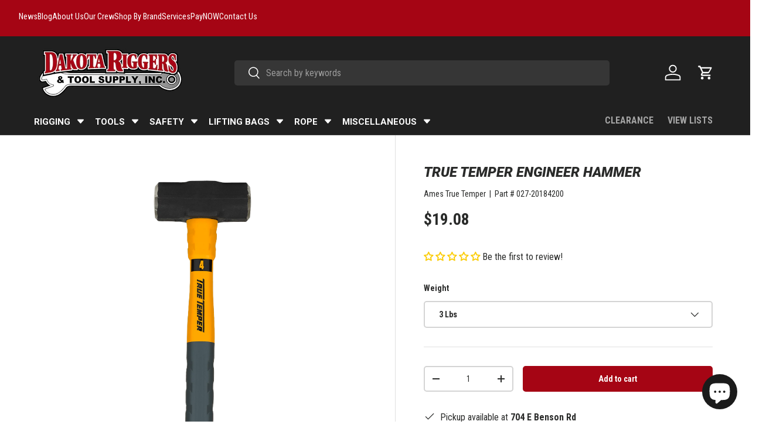

--- FILE ---
content_type: text/html; charset=utf-8
request_url: https://www.dakotariggers.com/products/true-temper-engineer-hammer
body_size: 85850
content:
<!doctype html>
<html class="no-js" lang="en" dir="ltr">
<head>
  <script type="application/vnd.locksmith+json" data-locksmith>{"version":"v254","locked":false,"initialized":true,"scope":"product","access_granted":true,"access_denied":false,"requires_customer":false,"manual_lock":false,"remote_lock":false,"has_timeout":false,"remote_rendered":null,"hide_resource":false,"hide_links_to_resource":false,"transparent":true,"locks":{"all":[],"opened":[]},"keys":[],"keys_signature":"2a6c0ac7bd32d49aa189911d5daea6910bce97f66eb83ed88325ec23e63f8a8b","state":{"template":"product","theme":172420497713,"product":"true-temper-engineer-hammer","collection":null,"page":null,"blog":null,"article":null,"app":null},"now":1768981755,"path":"\/products\/true-temper-engineer-hammer","locale_root_url":"\/","canonical_url":"https:\/\/www.dakotariggers.com\/products\/true-temper-engineer-hammer","customer_id":null,"customer_id_signature":"2a6c0ac7bd32d49aa189911d5daea6910bce97f66eb83ed88325ec23e63f8a8b","cart":null}</script><script data-locksmith>!function(){undefined;!function(){var s=window.Locksmith={},e=document.querySelector('script[type="application/vnd.locksmith+json"]'),n=e&&e.innerHTML;if(s.state={},s.util={},s.loading=!1,n)try{s.state=JSON.parse(n)}catch(d){}if(document.addEventListener&&document.querySelector){var o,i,a,t=[76,79,67,75,83,77,73,84,72,49,49],c=function(){i=t.slice(0)},l="style",r=function(e){e&&27!==e.keyCode&&"click"!==e.type||(document.removeEventListener("keydown",r),document.removeEventListener("click",r),o&&document.body.removeChild(o),o=null)};c(),document.addEventListener("keyup",function(e){if(e.keyCode===i[0]){if(clearTimeout(a),i.shift(),0<i.length)return void(a=setTimeout(c,1e3));c(),r(),(o=document.createElement("div"))[l].width="50%",o[l].maxWidth="1000px",o[l].height="85%",o[l].border="1px rgba(0, 0, 0, 0.2) solid",o[l].background="rgba(255, 255, 255, 0.99)",o[l].borderRadius="4px",o[l].position="fixed",o[l].top="50%",o[l].left="50%",o[l].transform="translateY(-50%) translateX(-50%)",o[l].boxShadow="0 2px 5px rgba(0, 0, 0, 0.3), 0 0 100vh 100vw rgba(0, 0, 0, 0.5)",o[l].zIndex="2147483645";var t=document.createElement("textarea");t.value=JSON.stringify(JSON.parse(n),null,2),t[l].border="none",t[l].display="block",t[l].boxSizing="border-box",t[l].width="100%",t[l].height="100%",t[l].background="transparent",t[l].padding="22px",t[l].fontFamily="monospace",t[l].fontSize="14px",t[l].color="#333",t[l].resize="none",t[l].outline="none",t.readOnly=!0,o.appendChild(t),document.body.appendChild(o),t.addEventListener("click",function(e){e.stopImmediatePropagation()}),t.select(),document.addEventListener("keydown",r),document.addEventListener("click",r)}})}s.isEmbedded=-1!==window.location.search.indexOf("_ab=0&_fd=0&_sc=1"),s.path=s.state.path||window.location.pathname,s.basePath=s.state.locale_root_url.concat("/apps/locksmith").replace(/^\/\//,"/"),s.reloading=!1,s.util.console=window.console||{log:function(){},error:function(){}},s.util.makeUrl=function(e,t){var n,o=s.basePath+e,i=[],a=s.cache();for(n in a)i.push(n+"="+encodeURIComponent(a[n]));for(n in t)i.push(n+"="+encodeURIComponent(t[n]));return s.state.customer_id&&(i.push("customer_id="+encodeURIComponent(s.state.customer_id)),i.push("customer_id_signature="+encodeURIComponent(s.state.customer_id_signature))),o+=(-1===o.indexOf("?")?"?":"&")+i.join("&")},s._initializeCallbacks=[],s.on=function(e,t){if("initialize"!==e)throw'Locksmith.on() currently only supports the "initialize" event';s._initializeCallbacks.push(t)},s.initializeSession=function(e){if(!s.isEmbedded){var t=!1,n=!0,o=!0;(e=e||{}).silent&&(o=n=!(t=!0)),s.ping({silent:t,spinner:n,reload:o,callback:function(){s._initializeCallbacks.forEach(function(e){e()})}})}},s.cache=function(e){var t={};try{var n=function i(e){return(document.cookie.match("(^|; )"+e+"=([^;]*)")||0)[2]};t=JSON.parse(decodeURIComponent(n("locksmith-params")||"{}"))}catch(d){}if(e){for(var o in e)t[o]=e[o];document.cookie="locksmith-params=; expires=Thu, 01 Jan 1970 00:00:00 GMT; path=/",document.cookie="locksmith-params="+encodeURIComponent(JSON.stringify(t))+"; path=/"}return t},s.cache.cart=s.state.cart,s.cache.cartLastSaved=null,s.params=s.cache(),s.util.reload=function(){s.reloading=!0;try{window.location.href=window.location.href.replace(/#.*/,"")}catch(d){s.util.console.error("Preferred reload method failed",d),window.location.reload()}},s.cache.saveCart=function(e){if(!s.cache.cart||s.cache.cart===s.cache.cartLastSaved)return e?e():null;var t=s.cache.cartLastSaved;s.cache.cartLastSaved=s.cache.cart,fetch("/cart/update.js",{method:"POST",headers:{"Content-Type":"application/json",Accept:"application/json"},body:JSON.stringify({attributes:{locksmith:s.cache.cart}})}).then(function(e){if(!e.ok)throw new Error("Cart update failed: "+e.status);return e.json()}).then(function(){e&&e()})["catch"](function(e){if(s.cache.cartLastSaved=t,!s.reloading)throw e})},s.util.spinnerHTML='<style>body{background:#FFF}@keyframes spin{from{transform:rotate(0deg)}to{transform:rotate(360deg)}}#loading{display:flex;width:100%;height:50vh;color:#777;align-items:center;justify-content:center}#loading .spinner{display:block;animation:spin 600ms linear infinite;position:relative;width:50px;height:50px}#loading .spinner-ring{stroke:currentColor;stroke-dasharray:100%;stroke-width:2px;stroke-linecap:round;fill:none}</style><div id="loading"><div class="spinner"><svg width="100%" height="100%"><svg preserveAspectRatio="xMinYMin"><circle class="spinner-ring" cx="50%" cy="50%" r="45%"></circle></svg></svg></div></div>',s.util.clobberBody=function(e){document.body.innerHTML=e},s.util.clobberDocument=function(e){e.responseText&&(e=e.responseText),document.documentElement&&document.removeChild(document.documentElement);var t=document.open("text/html","replace");t.writeln(e),t.close(),setTimeout(function(){var e=t.querySelector("[autofocus]");e&&e.focus()},100)},s.util.serializeForm=function(e){if(e&&"FORM"===e.nodeName){var t,n,o={};for(t=e.elements.length-1;0<=t;t-=1)if(""!==e.elements[t].name)switch(e.elements[t].nodeName){case"INPUT":switch(e.elements[t].type){default:case"text":case"hidden":case"password":case"button":case"reset":case"submit":o[e.elements[t].name]=e.elements[t].value;break;case"checkbox":case"radio":e.elements[t].checked&&(o[e.elements[t].name]=e.elements[t].value);break;case"file":}break;case"TEXTAREA":o[e.elements[t].name]=e.elements[t].value;break;case"SELECT":switch(e.elements[t].type){case"select-one":o[e.elements[t].name]=e.elements[t].value;break;case"select-multiple":for(n=e.elements[t].options.length-1;0<=n;n-=1)e.elements[t].options[n].selected&&(o[e.elements[t].name]=e.elements[t].options[n].value)}break;case"BUTTON":switch(e.elements[t].type){case"reset":case"submit":case"button":o[e.elements[t].name]=e.elements[t].value}}return o}},s.util.on=function(e,a,s,t){t=t||document;var c="locksmith-"+e+a,n=function(e){var t=e.target,n=e.target.parentElement,o=t&&t.className&&(t.className.baseVal||t.className)||"",i=n&&n.className&&(n.className.baseVal||n.className)||"";("string"==typeof o&&-1!==o.split(/\s+/).indexOf(a)||"string"==typeof i&&-1!==i.split(/\s+/).indexOf(a))&&!e[c]&&(e[c]=!0,s(e))};t.attachEvent?t.attachEvent(e,n):t.addEventListener(e,n,!1)},s.util.enableActions=function(e){s.util.on("click","locksmith-action",function(e){e.preventDefault();var t=e.target;t.dataset.confirmWith&&!confirm(t.dataset.confirmWith)||(t.disabled=!0,t.innerText=t.dataset.disableWith,s.post("/action",t.dataset.locksmithParams,{spinner:!1,type:"text",success:function(e){(e=JSON.parse(e.responseText)).message&&alert(e.message),s.util.reload()}}))},e)},s.util.inject=function(e,t){var n=["data","locksmith","append"];if(-1!==t.indexOf(n.join("-"))){var o=document.createElement("div");o.innerHTML=t,e.appendChild(o)}else e.innerHTML=t;var i,a,s=e.querySelectorAll("script");for(a=0;a<s.length;++a){i=s[a];var c=document.createElement("script");if(i.type&&(c.type=i.type),i.src)c.src=i.src;else{var l=document.createTextNode(i.innerHTML);c.appendChild(l)}e.appendChild(c)}var r=e.querySelector("[autofocus]");r&&r.focus()},s.post=function(e,t,n){!1!==(n=n||{}).spinner&&s.util.clobberBody(s.util.spinnerHTML);var o={};n.container===document?(o.layout=1,n.success=function(e){s.util.clobberDocument(e)}):n.container&&(o.layout=0,n.success=function(e){var t=document.getElementById(n.container);s.util.inject(t,e),t.id===t.firstChild.id&&t.parentElement.replaceChild(t.firstChild,t)}),n.form_type&&(t.form_type=n.form_type),n.include_layout_classes!==undefined&&(t.include_layout_classes=n.include_layout_classes),n.lock_id!==undefined&&(t.lock_id=n.lock_id),s.loading=!0;var i=s.util.makeUrl(e,o),a="json"===n.type||"text"===n.type;fetch(i,{method:"POST",headers:{"Content-Type":"application/json",Accept:a?"application/json":"text/html"},body:JSON.stringify(t)}).then(function(e){if(!e.ok)throw new Error("Request failed: "+e.status);return e.text()}).then(function(e){var t=n.success||s.util.clobberDocument;t(a?{responseText:e}:e)})["catch"](function(e){if(!s.reloading)if("dashboard.weglot.com"!==window.location.host){if(!n.silent)throw alert("Something went wrong! Please refresh and try again."),e;console.error(e)}else console.error(e)})["finally"](function(){s.loading=!1})},s.postResource=function(e,t){e.path=s.path,e.search=window.location.search,e.state=s.state,e.passcode&&(e.passcode=e.passcode.trim()),e.email&&(e.email=e.email.trim()),e.state.cart=s.cache.cart,e.locksmith_json=s.jsonTag,e.locksmith_json_signature=s.jsonTagSignature,s.post("/resource",e,t)},s.ping=function(e){if(!s.isEmbedded){e=e||{};s.post("/ping",{path:s.path,search:window.location.search,state:s.state},{spinner:!!e.spinner,silent:"undefined"==typeof e.silent||e.silent,type:"text",success:function(e){e&&e.responseText?(e=JSON.parse(e.responseText)).messages&&0<e.messages.length&&s.showMessages(e.messages):console.error("[Locksmith] Invalid result in ping callback:",e)}})}},s.timeoutMonitor=function(){var e=s.cache.cart;s.ping({callback:function(){e!==s.cache.cart||setTimeout(function(){s.timeoutMonitor()},6e4)}})},s.showMessages=function(e){var t=document.createElement("div");t.style.position="fixed",t.style.left=0,t.style.right=0,t.style.bottom="-50px",t.style.opacity=0,t.style.background="#191919",t.style.color="#ddd",t.style.transition="bottom 0.2s, opacity 0.2s",t.style.zIndex=999999,t.innerHTML="        <style>          .locksmith-ab .locksmith-b { display: none; }          .locksmith-ab.toggled .locksmith-b { display: flex; }          .locksmith-ab.toggled .locksmith-a { display: none; }          .locksmith-flex { display: flex; flex-wrap: wrap; justify-content: space-between; align-items: center; padding: 10px 20px; }          .locksmith-message + .locksmith-message { border-top: 1px #555 solid; }          .locksmith-message a { color: inherit; font-weight: bold; }          .locksmith-message a:hover { color: inherit; opacity: 0.8; }          a.locksmith-ab-toggle { font-weight: inherit; text-decoration: underline; }          .locksmith-text { flex-grow: 1; }          .locksmith-cta { flex-grow: 0; text-align: right; }          .locksmith-cta button { transform: scale(0.8); transform-origin: left; }          .locksmith-cta > * { display: block; }          .locksmith-cta > * + * { margin-top: 10px; }          .locksmith-message a.locksmith-close { flex-grow: 0; text-decoration: none; margin-left: 15px; font-size: 30px; font-family: monospace; display: block; padding: 2px 10px; }                    @media screen and (max-width: 600px) {            .locksmith-wide-only { display: none !important; }            .locksmith-flex { padding: 0 15px; }            .locksmith-flex > * { margin-top: 5px; margin-bottom: 5px; }            .locksmith-cta { text-align: left; }          }                    @media screen and (min-width: 601px) {            .locksmith-narrow-only { display: none !important; }          }        </style>      "+e.map(function(e){return'<div class="locksmith-message">'+e+"</div>"}).join(""),document.body.appendChild(t),document.body.style.position="relative",document.body.parentElement.style.paddingBottom=t.offsetHeight+"px",setTimeout(function(){t.style.bottom=0,t.style.opacity=1},50),s.util.on("click","locksmith-ab-toggle",function(e){e.preventDefault();for(var t=e.target.parentElement;-1===t.className.split(" ").indexOf("locksmith-ab");)t=t.parentElement;-1!==t.className.split(" ").indexOf("toggled")?t.className=t.className.replace("toggled",""):t.className=t.className+" toggled"}),s.util.enableActions(t)}}()}();</script>
      <script data-locksmith>Locksmith.cache.cart=null</script>

  <script data-locksmith>Locksmith.jsonTag="{\"version\":\"v254\",\"locked\":false,\"initialized\":true,\"scope\":\"product\",\"access_granted\":true,\"access_denied\":false,\"requires_customer\":false,\"manual_lock\":false,\"remote_lock\":false,\"has_timeout\":false,\"remote_rendered\":null,\"hide_resource\":false,\"hide_links_to_resource\":false,\"transparent\":true,\"locks\":{\"all\":[],\"opened\":[]},\"keys\":[],\"keys_signature\":\"2a6c0ac7bd32d49aa189911d5daea6910bce97f66eb83ed88325ec23e63f8a8b\",\"state\":{\"template\":\"product\",\"theme\":172420497713,\"product\":\"true-temper-engineer-hammer\",\"collection\":null,\"page\":null,\"blog\":null,\"article\":null,\"app\":null},\"now\":1768981755,\"path\":\"\\\/products\\\/true-temper-engineer-hammer\",\"locale_root_url\":\"\\\/\",\"canonical_url\":\"https:\\\/\\\/www.dakotariggers.com\\\/products\\\/true-temper-engineer-hammer\",\"customer_id\":null,\"customer_id_signature\":\"2a6c0ac7bd32d49aa189911d5daea6910bce97f66eb83ed88325ec23e63f8a8b\",\"cart\":null}";Locksmith.jsonTagSignature="38fab6e247e538dee4867e0e714b27e37e29ab7cecef6a536660c417a1b61c8b"</script>
<meta charset="utf-8">
<meta name="viewport" content="width=device-width,initial-scale=1">
<title>True Temper Engineer Hammer &ndash; Dakota Riggers &amp; Tool Supply, Inc.</title><link rel="canonical" href="https://www.dakotariggers.com/products/true-temper-engineer-hammer"><link rel="icon" href="//www.dakotariggers.com/cdn/shop/files/Updated_Favicon_white.png?crop=center&height=48&v=1692219510&width=48" type="image/png">
  <link rel="apple-touch-icon" href="//www.dakotariggers.com/cdn/shop/files/Updated_Favicon_white.png?crop=center&height=180&v=1692219510&width=180"><meta name="description" content="Engineer Hammer features a 16-inch blue fiberglass handle and a 4-pound double face forged steel hammer head, perfect for heavy hammering or demolition work. This units makes driving spikes or wedges easier.">
<meta property="og:site_name" content="Dakota Riggers &amp; Tool Supply, Inc.">
<meta property="og:url" content="https://www.dakotariggers.com/products/true-temper-engineer-hammer"><meta property="og:title" content="True Temper Engineer Hammer">
<meta property="og:type" content="product">
<meta property="og:description" content="Engineer Hammer features a 16-inch blue fiberglass handle and a 4-pound double face forged steel hammer head, perfect for heavy hammering or demolition work. This units makes driving spikes or wedges easier.">
<meta property="og:image" content="http://www.dakotariggers.com/cdn/shop/products/20184500.png?crop=center&height=1200&v=1698845553&width=1200">
<meta property="og:image:secure_url" content="https://www.dakotariggers.com/cdn/shop/products/20184500.png?crop=center&height=1200&v=1698845553&width=1200">
<meta property="og:image:width" content="593">
  <meta property="og:image:height" content="1600"><meta property="og:price:amount" content="19.08">
<meta property="og:price:currency" content="USD">
<meta name="twitter:site" content="@DakotaRiggers"><meta name="twitter:card" content="summary_large_image"><meta name="twitter:title" content="True Temper Engineer Hammer">
<meta name="twitter:description" content="Engineer Hammer features a 16-inch blue fiberglass handle and a 4-pound double face forged steel hammer head, perfect for heavy hammering or demolition work. This units makes driving spikes or wedges easier.">
<link rel="preload" href="//www.dakotariggers.com/cdn/shop/t/39/assets/main.css?v=153280239521587764471729182152" as="style"><style data-shopify>
@font-face {
  font-family: "Roboto Condensed";
  font-weight: 400;
  font-style: normal;
  font-display: swap;
  src: url("//www.dakotariggers.com/cdn/fonts/roboto_condensed/robotocondensed_n4.01812de96ca5a5e9d19bef3ca9cc80dd1bf6c8b8.woff2") format("woff2"),
       url("//www.dakotariggers.com/cdn/fonts/roboto_condensed/robotocondensed_n4.3930e6ddba458dc3cb725a82a2668eac3c63c104.woff") format("woff");
}
@font-face {
  font-family: "Roboto Condensed";
  font-weight: 700;
  font-style: normal;
  font-display: swap;
  src: url("//www.dakotariggers.com/cdn/fonts/roboto_condensed/robotocondensed_n7.0c73a613503672be244d2f29ab6ddd3fc3cc69ae.woff2") format("woff2"),
       url("//www.dakotariggers.com/cdn/fonts/roboto_condensed/robotocondensed_n7.ef6ece86ba55f49c27c4904a493c283a40f3a66e.woff") format("woff");
}
@font-face {
  font-family: "Roboto Condensed";
  font-weight: 400;
  font-style: italic;
  font-display: swap;
  src: url("//www.dakotariggers.com/cdn/fonts/roboto_condensed/robotocondensed_i4.05c7f163ad2c00a3c4257606d1227691aff9070b.woff2") format("woff2"),
       url("//www.dakotariggers.com/cdn/fonts/roboto_condensed/robotocondensed_i4.04d9d87e0a45b49fc67a5b9eb5059e1540f5cda3.woff") format("woff");
}
@font-face {
  font-family: "Roboto Condensed";
  font-weight: 700;
  font-style: italic;
  font-display: swap;
  src: url("//www.dakotariggers.com/cdn/fonts/roboto_condensed/robotocondensed_i7.bed9f3a01efda68cdff8b63e6195c957a0da68cb.woff2") format("woff2"),
       url("//www.dakotariggers.com/cdn/fonts/roboto_condensed/robotocondensed_i7.9ca5759a0bcf75a82b270218eab4c83ec254abf8.woff") format("woff");
}
@font-face {
  font-family: Roboto;
  font-weight: 900;
  font-style: italic;
  font-display: swap;
  src: url("//www.dakotariggers.com/cdn/fonts/roboto/roboto_i9.8bf6d9508a9a9d1b2375b9f0abd9bf21e05bfc81.woff2") format("woff2"),
       url("//www.dakotariggers.com/cdn/fonts/roboto/roboto_i9.96d6ec64d624107ce21cf389327592d9f557d5b8.woff") format("woff");
}
@font-face {
  font-family: "Roboto Condensed";
  font-weight: 700;
  font-style: normal;
  font-display: swap;
  src: url("//www.dakotariggers.com/cdn/fonts/roboto_condensed/robotocondensed_n7.0c73a613503672be244d2f29ab6ddd3fc3cc69ae.woff2") format("woff2"),
       url("//www.dakotariggers.com/cdn/fonts/roboto_condensed/robotocondensed_n7.ef6ece86ba55f49c27c4904a493c283a40f3a66e.woff") format("woff");
}
:root {
      --bg-color: 255 255 255 / 1.0;
      --bg-color-og: 255 255 255 / 1.0;
      --heading-color: 42 43 42;
      --text-color: 42 43 42;
      --text-color-og: 42 43 42;
      --scrollbar-color: 42 43 42;
      --link-color: 42 43 42;
      --link-color-og: 42 43 42;
      --star-color: 255 159 28;--swatch-border-color-default: 212 213 212;
        --swatch-border-color-active: 149 149 149;
        --swatch-card-size: 34px;
        --swatch-variant-picker-size: 64px;--color-scheme-1-bg: 0 0 0 / 0.0;
      --color-scheme-1-grad: ;
      --color-scheme-1-heading: 255 255 255;
      --color-scheme-1-text: 255 255 255;
      --color-scheme-1-btn-bg: 165 5 20;
      --color-scheme-1-btn-text: 255 255 255;
      --color-scheme-1-btn-bg-hover: 191 46 59;--color-scheme-2-bg: 165 5 20 / 1.0;
      --color-scheme-2-grad: ;
      --color-scheme-2-heading: 255 255 255;
      --color-scheme-2-text: 255 255 255;
      --color-scheme-2-btn-bg: 255 255 255;
      --color-scheme-2-btn-text: 255 255 255;
      --color-scheme-2-btn-bg-hover: 255 255 255;--color-scheme-3-bg: 220 220 220 / 1.0;
      --color-scheme-3-grad: ;
      --color-scheme-3-heading: 0 0 0;
      --color-scheme-3-text: 0 0 0;
      --color-scheme-3-btn-bg: 42 43 42;
      --color-scheme-3-btn-text: 255 255 255;
      --color-scheme-3-btn-bg-hover: 82 83 82;

      --drawer-bg-color: 255 255 255 / 1.0;
      --drawer-text-color: 42 43 42;

      --panel-bg-color: 255 255 255 / 1.0;
      --panel-heading-color: 42 43 42;
      --panel-text-color: 42 43 42;

      --in-stock-text-color: 44 126 63;
      --low-stock-text-color: 210 134 26;
      --very-low-stock-text-color: 180 12 28;
      --no-stock-text-color: 119 119 119;
      --no-stock-backordered-text-color: 119 119 119;

      --error-bg-color: 252 237 238;
      --error-text-color: 180 12 28;
      --success-bg-color: 232 246 234;
      --success-text-color: 44 126 63;
      --info-bg-color: 228 237 250;
      --info-text-color: 26 102 210;

      --heading-font-family: Roboto, sans-serif;
      --heading-font-style: italic;
      --heading-font-weight: 900;
      --heading-scale-start: 4;

      --navigation-font-family: "Roboto Condensed", sans-serif;
      --navigation-font-style: normal;
      --navigation-font-weight: 700;
      --heading-text-transform: uppercase;
--subheading-text-transform: none;
      --body-font-family: "Roboto Condensed", sans-serif;
      --body-font-style: normal;
      --body-font-weight: 400;
      --body-font-size: 16;

      --section-gap: 48;
      --heading-gap: calc(8 * var(--space-unit));--grid-column-gap: 20px;--btn-bg-color: 165 5 20;
      --btn-bg-hover-color: 191 46 59;
      --btn-text-color: 255 255 255;
      --btn-bg-color-og: 165 5 20;
      --btn-text-color-og: 255 255 255;
      --btn-alt-bg-color: 32 32 32;
      --btn-alt-bg-alpha: 1.0;
      --btn-alt-text-color: 255 255 255;
      --btn-border-width: 2px;
      --btn-padding-y: 12px;

      
      --btn-border-radius: 5px;
      

      --btn-lg-border-radius: 50%;
      --btn-icon-border-radius: 50%;
      --input-with-btn-inner-radius: var(--btn-border-radius);

      --input-bg-color: 255 255 255 / 1.0;
      --input-text-color: 42 43 42;
      --input-border-width: 2px;
      --input-border-radius: 3px;
      --textarea-border-radius: 3px;
      --input-border-radius: 5px;
      --input-bg-color-diff-3: #f7f7f7;
      --input-bg-color-diff-6: #f0f0f0;

      --modal-border-radius: 5px;
      --modal-overlay-color: 0 0 0;
      --modal-overlay-opacity: 0.4;
      --drawer-border-radius: 5px;
      --overlay-border-radius: 0px;

      --custom-label-bg-color: 13 44 84;
      --custom-label-text-color: 255 255 255;--sale-label-bg-color: 170 17 85;
      --sale-label-text-color: 255 255 255;--sold-out-label-bg-color: 42 43 42;
      --sold-out-label-text-color: 255 255 255;--preorder-label-bg-color: 0 166 237;
      --preorder-label-text-color: 255 255 255;

      --collection-label-color: 0 126 18;

      --page-width: 1650px;
      --gutter-sm: 20px;
      --gutter-md: 32px;
      --gutter-lg: 64px;

      --payment-terms-bg-color: #ffffff;

      --coll-card-bg-color: #ffffff;
      --coll-card-border-color: #f2f2f2;

      --card-highlight-bg-color: #F9F9F9;
      --card-highlight-text-color: 85 85 85;
      --card-highlight-border-color: #E1E1E1;--card-bg-color: #ffffff;
      --card-text-color: 38 38 43;
      --card-border-color: #f2f2f2;--blend-bg-color: #ffffff;
        
          --aos-animate-duration: 0.6s;
        

        
          --aos-min-width: 0;
        
      

      --reading-width: 48em;
    }

    @media (max-width: 769px) {
      :root {
        --reading-width: 36em;
      }
    }
  </style><link rel="stylesheet" href="//www.dakotariggers.com/cdn/shop/t/39/assets/main.css?v=153280239521587764471729182152">
  <script src="//www.dakotariggers.com/cdn/shop/t/39/assets/main.js?v=100213628668160008241729182042" defer="defer"></script><link rel="preload" href="//www.dakotariggers.com/cdn/fonts/roboto_condensed/robotocondensed_n4.01812de96ca5a5e9d19bef3ca9cc80dd1bf6c8b8.woff2" as="font" type="font/woff2" crossorigin fetchpriority="high"><link rel="preload" href="//www.dakotariggers.com/cdn/fonts/roboto/roboto_i9.8bf6d9508a9a9d1b2375b9f0abd9bf21e05bfc81.woff2" as="font" type="font/woff2" crossorigin fetchpriority="high"><script>window.performance && window.performance.mark && window.performance.mark('shopify.content_for_header.start');</script><meta name="google-site-verification" content="4tsRTknwJh0grfEgbEmt8FpViobifFtGHQEhmrrUpCk">
<meta id="shopify-digital-wallet" name="shopify-digital-wallet" content="/70603407665/digital_wallets/dialog">
<link rel="alternate" type="application/json+oembed" href="https://www.dakotariggers.com/products/true-temper-engineer-hammer.oembed">
<script async="async" src="/checkouts/internal/preloads.js?locale=en-US"></script>
<script id="shopify-features" type="application/json">{"accessToken":"62405e994363d98a6f29d13b8e603212","betas":["rich-media-storefront-analytics"],"domain":"www.dakotariggers.com","predictiveSearch":true,"shopId":70603407665,"locale":"en"}</script>
<script>var Shopify = Shopify || {};
Shopify.shop = "dakota-riggers-tool-supply-inc.myshopify.com";
Shopify.locale = "en";
Shopify.currency = {"active":"USD","rate":"1.0"};
Shopify.country = "US";
Shopify.theme = {"name":"Dakota Riggers - Current - 2024-10-17","id":172420497713,"schema_name":"Enterprise","schema_version":"1.6.0","theme_store_id":null,"role":"main"};
Shopify.theme.handle = "null";
Shopify.theme.style = {"id":null,"handle":null};
Shopify.cdnHost = "www.dakotariggers.com/cdn";
Shopify.routes = Shopify.routes || {};
Shopify.routes.root = "/";</script>
<script type="module">!function(o){(o.Shopify=o.Shopify||{}).modules=!0}(window);</script>
<script>!function(o){function n(){var o=[];function n(){o.push(Array.prototype.slice.apply(arguments))}return n.q=o,n}var t=o.Shopify=o.Shopify||{};t.loadFeatures=n(),t.autoloadFeatures=n()}(window);</script>
<script id="shop-js-analytics" type="application/json">{"pageType":"product"}</script>
<script defer="defer" async type="module" src="//www.dakotariggers.com/cdn/shopifycloud/shop-js/modules/v2/client.init-shop-cart-sync_BdyHc3Nr.en.esm.js"></script>
<script defer="defer" async type="module" src="//www.dakotariggers.com/cdn/shopifycloud/shop-js/modules/v2/chunk.common_Daul8nwZ.esm.js"></script>
<script type="module">
  await import("//www.dakotariggers.com/cdn/shopifycloud/shop-js/modules/v2/client.init-shop-cart-sync_BdyHc3Nr.en.esm.js");
await import("//www.dakotariggers.com/cdn/shopifycloud/shop-js/modules/v2/chunk.common_Daul8nwZ.esm.js");

  window.Shopify.SignInWithShop?.initShopCartSync?.({"fedCMEnabled":true,"windoidEnabled":true});

</script>
<script>(function() {
  var isLoaded = false;
  function asyncLoad() {
    if (isLoaded) return;
    isLoaded = true;
    var urls = ["https:\/\/design-packs.herokuapp.com\/design_packs_file.js?shop=dakota-riggers-tool-supply-inc.myshopify.com","\/\/cdn.shopify.com\/proxy\/8d7f8f102dbdad3fe4674ae95d6e2472f515374b638ec878649afbd9e955140e\/shopify-script-tags.s3.eu-west-1.amazonaws.com\/smartseo\/instantpage.js?shop=dakota-riggers-tool-supply-inc.myshopify.com\u0026sp-cache-control=cHVibGljLCBtYXgtYWdlPTkwMA","https:\/\/cdn.instantbrandpage.lowfruitsolutions.com\/d62ea7dc7284f9394f2ef8979f39a185\/featured-slider-35eb460fa8c7439c19ede1901ffc41f3.js?shop=dakota-riggers-tool-supply-inc.myshopify.com","https:\/\/cdn.instantbrandpage.lowfruitsolutions.com\/d62ea7dc7284f9394f2ef8979f39a185\/brand-page-7bbe7c8eca4dff40a67179230b242025.js?shop=dakota-riggers-tool-supply-inc.myshopify.com","\/\/cdn.shopify.com\/proxy\/4eba33b7d12f05e3f6e70d75aae867ca2b21804792e09ad2f9fe95cf695b46ef\/bingshoppingtool-t2app-prod.trafficmanager.net\/api\/ShopifyMT\/v1\/uet\/tracking_script?shop=dakota-riggers-tool-supply-inc.myshopify.com\u0026sp-cache-control=cHVibGljLCBtYXgtYWdlPTkwMA"];
    for (var i = 0; i < urls.length; i++) {
      var s = document.createElement('script');
      s.type = 'text/javascript';
      s.async = true;
      s.src = urls[i];
      var x = document.getElementsByTagName('script')[0];
      x.parentNode.insertBefore(s, x);
    }
  };
  if(window.attachEvent) {
    window.attachEvent('onload', asyncLoad);
  } else {
    window.addEventListener('load', asyncLoad, false);
  }
})();</script>
<script id="__st">var __st={"a":70603407665,"offset":-21600,"reqid":"712777ad-e154-457c-a418-22dacb83fc52-1768981755","pageurl":"www.dakotariggers.com\/products\/true-temper-engineer-hammer","u":"ef5d0e0628e3","p":"product","rtyp":"product","rid":8180683473201};</script>
<script>window.ShopifyPaypalV4VisibilityTracking = true;</script>
<script id="captcha-bootstrap">!function(){'use strict';const t='contact',e='account',n='new_comment',o=[[t,t],['blogs',n],['comments',n],[t,'customer']],c=[[e,'customer_login'],[e,'guest_login'],[e,'recover_customer_password'],[e,'create_customer']],r=t=>t.map((([t,e])=>`form[action*='/${t}']:not([data-nocaptcha='true']) input[name='form_type'][value='${e}']`)).join(','),a=t=>()=>t?[...document.querySelectorAll(t)].map((t=>t.form)):[];function s(){const t=[...o],e=r(t);return a(e)}const i='password',u='form_key',d=['recaptcha-v3-token','g-recaptcha-response','h-captcha-response',i],f=()=>{try{return window.sessionStorage}catch{return}},m='__shopify_v',_=t=>t.elements[u];function p(t,e,n=!1){try{const o=window.sessionStorage,c=JSON.parse(o.getItem(e)),{data:r}=function(t){const{data:e,action:n}=t;return t[m]||n?{data:e,action:n}:{data:t,action:n}}(c);for(const[e,n]of Object.entries(r))t.elements[e]&&(t.elements[e].value=n);n&&o.removeItem(e)}catch(o){console.error('form repopulation failed',{error:o})}}const l='form_type',E='cptcha';function T(t){t.dataset[E]=!0}const w=window,h=w.document,L='Shopify',v='ce_forms',y='captcha';let A=!1;((t,e)=>{const n=(g='f06e6c50-85a8-45c8-87d0-21a2b65856fe',I='https://cdn.shopify.com/shopifycloud/storefront-forms-hcaptcha/ce_storefront_forms_captcha_hcaptcha.v1.5.2.iife.js',D={infoText:'Protected by hCaptcha',privacyText:'Privacy',termsText:'Terms'},(t,e,n)=>{const o=w[L][v],c=o.bindForm;if(c)return c(t,g,e,D).then(n);var r;o.q.push([[t,g,e,D],n]),r=I,A||(h.body.append(Object.assign(h.createElement('script'),{id:'captcha-provider',async:!0,src:r})),A=!0)});var g,I,D;w[L]=w[L]||{},w[L][v]=w[L][v]||{},w[L][v].q=[],w[L][y]=w[L][y]||{},w[L][y].protect=function(t,e){n(t,void 0,e),T(t)},Object.freeze(w[L][y]),function(t,e,n,w,h,L){const[v,y,A,g]=function(t,e,n){const i=e?o:[],u=t?c:[],d=[...i,...u],f=r(d),m=r(i),_=r(d.filter((([t,e])=>n.includes(e))));return[a(f),a(m),a(_),s()]}(w,h,L),I=t=>{const e=t.target;return e instanceof HTMLFormElement?e:e&&e.form},D=t=>v().includes(t);t.addEventListener('submit',(t=>{const e=I(t);if(!e)return;const n=D(e)&&!e.dataset.hcaptchaBound&&!e.dataset.recaptchaBound,o=_(e),c=g().includes(e)&&(!o||!o.value);(n||c)&&t.preventDefault(),c&&!n&&(function(t){try{if(!f())return;!function(t){const e=f();if(!e)return;const n=_(t);if(!n)return;const o=n.value;o&&e.removeItem(o)}(t);const e=Array.from(Array(32),(()=>Math.random().toString(36)[2])).join('');!function(t,e){_(t)||t.append(Object.assign(document.createElement('input'),{type:'hidden',name:u})),t.elements[u].value=e}(t,e),function(t,e){const n=f();if(!n)return;const o=[...t.querySelectorAll(`input[type='${i}']`)].map((({name:t})=>t)),c=[...d,...o],r={};for(const[a,s]of new FormData(t).entries())c.includes(a)||(r[a]=s);n.setItem(e,JSON.stringify({[m]:1,action:t.action,data:r}))}(t,e)}catch(e){console.error('failed to persist form',e)}}(e),e.submit())}));const S=(t,e)=>{t&&!t.dataset[E]&&(n(t,e.some((e=>e===t))),T(t))};for(const o of['focusin','change'])t.addEventListener(o,(t=>{const e=I(t);D(e)&&S(e,y())}));const B=e.get('form_key'),M=e.get(l),P=B&&M;t.addEventListener('DOMContentLoaded',(()=>{const t=y();if(P)for(const e of t)e.elements[l].value===M&&p(e,B);[...new Set([...A(),...v().filter((t=>'true'===t.dataset.shopifyCaptcha))])].forEach((e=>S(e,t)))}))}(h,new URLSearchParams(w.location.search),n,t,e,['guest_login'])})(!1,!0)}();</script>
<script integrity="sha256-4kQ18oKyAcykRKYeNunJcIwy7WH5gtpwJnB7kiuLZ1E=" data-source-attribution="shopify.loadfeatures" defer="defer" src="//www.dakotariggers.com/cdn/shopifycloud/storefront/assets/storefront/load_feature-a0a9edcb.js" crossorigin="anonymous"></script>
<script data-source-attribution="shopify.dynamic_checkout.dynamic.init">var Shopify=Shopify||{};Shopify.PaymentButton=Shopify.PaymentButton||{isStorefrontPortableWallets:!0,init:function(){window.Shopify.PaymentButton.init=function(){};var t=document.createElement("script");t.src="https://www.dakotariggers.com/cdn/shopifycloud/portable-wallets/latest/portable-wallets.en.js",t.type="module",document.head.appendChild(t)}};
</script>
<script data-source-attribution="shopify.dynamic_checkout.buyer_consent">
  function portableWalletsHideBuyerConsent(e){var t=document.getElementById("shopify-buyer-consent"),n=document.getElementById("shopify-subscription-policy-button");t&&n&&(t.classList.add("hidden"),t.setAttribute("aria-hidden","true"),n.removeEventListener("click",e))}function portableWalletsShowBuyerConsent(e){var t=document.getElementById("shopify-buyer-consent"),n=document.getElementById("shopify-subscription-policy-button");t&&n&&(t.classList.remove("hidden"),t.removeAttribute("aria-hidden"),n.addEventListener("click",e))}window.Shopify?.PaymentButton&&(window.Shopify.PaymentButton.hideBuyerConsent=portableWalletsHideBuyerConsent,window.Shopify.PaymentButton.showBuyerConsent=portableWalletsShowBuyerConsent);
</script>
<script data-source-attribution="shopify.dynamic_checkout.cart.bootstrap">document.addEventListener("DOMContentLoaded",(function(){function t(){return document.querySelector("shopify-accelerated-checkout-cart, shopify-accelerated-checkout")}if(t())Shopify.PaymentButton.init();else{new MutationObserver((function(e,n){t()&&(Shopify.PaymentButton.init(),n.disconnect())})).observe(document.body,{childList:!0,subtree:!0})}}));
</script>
<script id="sections-script" data-sections="header,footer" defer="defer" src="//www.dakotariggers.com/cdn/shop/t/39/compiled_assets/scripts.js?v=8406"></script>
<script>window.performance && window.performance.mark && window.performance.mark('shopify.content_for_header.end');</script>

    <script src="//www.dakotariggers.com/cdn/shop/t/39/assets/animate-on-scroll.js?v=15249566486942820451729182041" defer="defer"></script>
    <link rel="stylesheet" href="//www.dakotariggers.com/cdn/shop/t/39/assets/animate-on-scroll.css?v=116194678796051782541729182041">
  

  <script>document.documentElement.className = document.documentElement.className.replace('no-js', 'js');</script><!-- CC Custom Head Start --><!-- CC Custom Head End --><link rel="preload" href="//www.dakotariggers.com/cdn/shop/t/39/assets/design-pack-styles.css?v=173712910775263944171729182151" as="style">
<link href="//www.dakotariggers.com/cdn/shop/t/39/assets/design-pack-styles.css?v=173712910775263944171729182151" rel="stylesheet" type="text/css" media="all" /> 
    <!-- Punchout Cloud -->
<script src="https://cdn.cloud.punchoutexpress.com/cloud/assets-shopify/0.2.0/punchout.min.js?v5_21_3" defer="defer"></script>
<style type="text/css">.btn-punchout-cancel {margin-left: 10px;}</style>
<!-- /Punchout Cloud -->

<script type="text/javascript">
window.PunchoutSettings = {
            "cloud_url": "https://cloud.punchoutexpress.com",
            "token": "aeaffb6133f1ad65e06ff564c1d49a48",
            "checkout_selector": "*[name=\"checkout\"]",
            "checkout_text": "Transfer Cart",
            "cancel_selector": "*[name=\"checkout\"]",
            "cancel_text": "Cancel",
            "hide_selector": "*[name=\"checkout\"],.shopify-payment-button,.additional-checkout-buttons,.additional-checkout-button",
            "cart_container_selector": "#CartContainer,#CartDrawer,#ajaxifyModal"
        };
</script>

<!-- BEGIN app block: shopify://apps/consentmo-gdpr/blocks/gdpr_cookie_consent/4fbe573f-a377-4fea-9801-3ee0858cae41 -->


<!-- END app block --><!-- BEGIN app block: shopify://apps/powerful-form-builder/blocks/app-embed/e4bcb1eb-35b2-42e6-bc37-bfe0e1542c9d --><script type="text/javascript" hs-ignore data-cookieconsent="ignore">
  var Globo = Globo || {};
  var globoFormbuilderRecaptchaInit = function(){};
  var globoFormbuilderHcaptchaInit = function(){};
  window.Globo.FormBuilder = window.Globo.FormBuilder || {};
  window.Globo.FormBuilder.shop = {"configuration":{"money_format":"${{amount}}"},"pricing":{"features":{"bulkOrderForm":true,"cartForm":true,"fileUpload":30,"removeCopyright":true,"restrictedEmailDomains":false,"metrics":true}},"settings":{"copyright":"Powered by <a href=\"https://globosoftware.net\" target=\"_blank\">Globo</a> <a href=\"https://apps.shopify.com/form-builder-contact-form\" target=\"_blank\">Form</a>","hideWaterMark":false,"reCaptcha":{"recaptchaType":"v2","siteKey":false,"languageCode":"en"},"hCaptcha":{"siteKey":false},"scrollTop":false,"customCssCode":"","customCssEnabled":false,"additionalColumns":[]},"encryption_form_id":1,"url":"https://app.powerfulform.com/","CDN_URL":"https://dxo9oalx9qc1s.cloudfront.net","app_id":"1783207"};

  if(window.Globo.FormBuilder.shop.settings.customCssEnabled && window.Globo.FormBuilder.shop.settings.customCssCode){
    const customStyle = document.createElement('style');
    customStyle.type = 'text/css';
    customStyle.innerHTML = window.Globo.FormBuilder.shop.settings.customCssCode;
    document.head.appendChild(customStyle);
  }

  window.Globo.FormBuilder.forms = [];
    
      
      
      
      window.Globo.FormBuilder.forms[4761] = {"4761":{"elements":[{"id":"group-1","type":"group","label":"Page 1","description":"","elements":[{"id":"text-4","type":"text","label":"Company Name","placeholder":"","description":"","limitCharacters":false,"characters":100,"hideLabel":false,"keepPositionLabel":false,"required":false,"ifHideLabel":false,"inputIcon":"","columnWidth":100},{"id":"text","type":"text","label":"First Name","placeholder":"","description":"","limitCharacters":false,"characters":100,"hideLabel":false,"keepPositionLabel":false,"required":true,"ifHideLabel":false,"inputIcon":"","columnWidth":50},{"id":"text-2","type":"text","label":"Last Name","placeholder":"","description":"","limitCharacters":false,"characters":100,"hideLabel":false,"keepPositionLabel":false,"required":true,"ifHideLabel":false,"inputIcon":"","columnWidth":50},{"id":"email","type":"email","label":"Email","placeholder":"","description":"","limitCharacters":false,"characters":100,"hideLabel":false,"keepPositionLabel":false,"required":true,"ifHideLabel":false,"inputIcon":"","columnWidth":50},{"id":"phone","type":"phone","label":"Phone","placeholder":"","description":"","validatePhone":false,"onlyShowFlag":false,"defaultCountryCode":"us","limitCharacters":false,"characters":100,"hideLabel":false,"keepPositionLabel":false,"required":true,"ifHideLabel":false,"inputIcon":"","columnWidth":50},{"id":"checkbox","type":"checkbox","label":"Models To Send In","options":"3M Rollgliss\nTractel Derope","defaultOptions":"","description":"","hideLabel":false,"keepPositionLabel":false,"required":true,"ifHideLabel":false,"inlineOption":100,"columnWidth":50},{"id":"number","type":"number","label":"Number Of Units","placeholder":"","description":"","limitCharacters":false,"characters":100,"hideLabel":false,"keepPositionLabel":false,"required":true,"ifHideLabel":false,"inputIcon":"","columnWidth":50,"conditionalField":false,"onlyShowIf":false,"checkbox":false},{"id":"text-3","type":"text","label":"Serial Numbers (If Known)","placeholder":"","description":"","limitCharacters":false,"characters":100,"hideLabel":false,"keepPositionLabel":false,"required":false,"ifHideLabel":false,"inputIcon":"","columnWidth":100,"conditionalField":false,"onlyShowIf":false,"checkbox":false},{"id":"textarea","type":"textarea","label":"Notes (If Applicable)","placeholder":"","description":"","limitCharacters":false,"characters":100,"hideLabel":false,"keepPositionLabel":false,"required":false,"ifHideLabel":false,"columnWidth":100,"conditionalField":false,"onlyShowIf":false,"checkbox":false}]}],"errorMessage":{"required":"Required","invalid":"Invalid","invalidName":"Invalid name","invalidEmail":"Invalid email","invalidURL":"Invalid url","invalidPhone":"Invalid phone","invalidNumber":"Invalid number","invalidPassword":"Invalid password","confirmPasswordNotMatch":"Confirmed password doesn't match","customerAlreadyExists":"Customer already exists","fileSizeLimit":"File size limit","fileNotAllowed":"File not allowed","requiredCaptcha":"Required captcha","requiredProducts":"Please select product","limitQuantity":"The number of products left in stock has been exceeded","shopifyInvalidPhone":"phone - Enter a valid phone number to use this delivery method","shopifyPhoneHasAlready":"phone - Phone has already been taken","shopifyInvalidProvice":"addresses.province - is not valid","otherError":"Something went wrong, please try again"},"appearance":{"layout":"default","width":"800","style":"flat","mainColor":"rgba(168,13,27,1)","headingColor":"#000","labelColor":"#000","descriptionColor":"#6c757d","optionColor":"#000","paragraphColor":"#000","paragraphBackground":"rgba(238,238,238,1)","background":"color","backgroundColor":"#FFF","backgroundImage":"","backgroundImageAlignment":"middle","floatingIcon":"\u003csvg aria-hidden=\"true\" focusable=\"false\" data-prefix=\"far\" data-icon=\"envelope\" class=\"svg-inline--fa fa-envelope fa-w-16\" role=\"img\" xmlns=\"http:\/\/www.w3.org\/2000\/svg\" viewBox=\"0 0 512 512\"\u003e\u003cpath fill=\"currentColor\" d=\"M464 64H48C21.49 64 0 85.49 0 112v288c0 26.51 21.49 48 48 48h416c26.51 0 48-21.49 48-48V112c0-26.51-21.49-48-48-48zm0 48v40.805c-22.422 18.259-58.168 46.651-134.587 106.49-16.841 13.247-50.201 45.072-73.413 44.701-23.208.375-56.579-31.459-73.413-44.701C106.18 199.465 70.425 171.067 48 152.805V112h416zM48 400V214.398c22.914 18.251 55.409 43.862 104.938 82.646 21.857 17.205 60.134 55.186 103.062 54.955 42.717.231 80.509-37.199 103.053-54.947 49.528-38.783 82.032-64.401 104.947-82.653V400H48z\"\u003e\u003c\/path\u003e\u003c\/svg\u003e","floatingText":"","displayOnAllPage":false,"position":"bottom right","formType":"normalForm","newTemplate":false},"afterSubmit":{"action":"redirectToPage","message":"\u003ch4\u003eYour recertification request has been submitted! A sales representative will get back to you shortly with a return authorization and shipping instructions.\u003c\/h4\u003e\u003cp\u003e\u003cbr\u003e\u003c\/p\u003e","redirectUrl":"https:\/\/www.dakotariggers.com\/pages\/thank-you","enableGa":false,"gaEventCategory":"Form Builder by Globo","gaEventAction":"Submit","gaEventLabel":"Contact us form","enableFpx":false,"fpxTrackerName":""},"accountPage":{"showAccountDetail":false,"registrationPage":false,"editAccountPage":false,"header":"Header","active":false,"title":"Account details","headerDescription":"Fill out the form to change account information","afterUpdate":"Message after update","message":"\u003ch5\u003eAccount edited successfully!\u003c\/h5\u003e","footer":"Footer","updateText":"Update","footerDescription":""},"footer":{"description":"","previousText":"Previous","nextText":"Next","submitText":"Submit","resetButton":false,"resetButtonText":"Reset","submitFullWidth":false,"submitAlignment":"left"},"header":{"active":true,"title":"Recertification Request","description":"\u003cp\u003e\u003cbr\u003e\u003c\/p\u003e"},"isStepByStepForm":true,"publish":{"requiredLogin":false,"requiredLoginMessage":"Please \u003ca href='\/account\/login' title='login'\u003elogin\u003c\/a\u003e to continue","publishType":"embedCode","embedCode":"\u003cdiv class=\"globo-formbuilder\" data-id=\"NDc2MQ==\"\u003e\u003c\/div\u003e","shortCode":"{formbuilder:NDc2MQ==}","popup":"\u003cbutton class=\"globo-formbuilder-open\" data-id=\"NDc2MQ==\"\u003eOpen form\u003c\/button\u003e","lightbox":"\u003cdiv class=\"globo-form-publish-modal lightbox hidden\" data-id=\"NDc2MQ==\"\u003e\u003cdiv class=\"globo-form-modal-content\"\u003e\u003cdiv class=\"globo-formbuilder\" data-id=\"NDc2MQ==\"\u003e\u003c\/div\u003e\u003c\/div\u003e\u003c\/div\u003e","enableAddShortCode":false,"selectPage":"index","selectPositionOnPage":"top","selectTime":"forever","setCookie":"1","setCookieHours":"1","setCookieWeeks":"1"},"reCaptcha":{"enable":false},"html":"\n\u003cdiv class=\"globo-form default-form globo-form-id-4761 \" data-locale=\"en\" \u003e\n\n\u003cstyle\u003e\n\n\n\n.globo-form-id-4761 .globo-form-app{\n    max-width: 800px;\n    width: -webkit-fill-available;\n    \n    background-color: #FFF;\n    \n    \n}\n\n.globo-form-id-4761 .globo-form-app .globo-heading{\n    color: #000\n}\n\n\n\n.globo-form-id-4761 .globo-form-app .globo-description,\n.globo-form-id-4761 .globo-form-app .header .globo-description{\n    color: #6c757d\n}\n.globo-form-id-4761 .globo-form-app .globo-label,\n.globo-form-id-4761 .globo-form-app .globo-form-control label.globo-label,\n.globo-form-id-4761 .globo-form-app .globo-form-control label.globo-label span.label-content{\n    color: #000;\n    text-align: left !important;\n}\n.globo-form-id-4761 .globo-form-app .globo-label.globo-position-label{\n    height: 20px !important;\n}\n.globo-form-id-4761 .globo-form-app .globo-form-control .help-text.globo-description,\n.globo-form-id-4761 .globo-form-app .globo-form-control span.globo-description{\n    color: #6c757d\n}\n.globo-form-id-4761 .globo-form-app .globo-form-control .checkbox-wrapper .globo-option,\n.globo-form-id-4761 .globo-form-app .globo-form-control .radio-wrapper .globo-option\n{\n    color: #000\n}\n.globo-form-id-4761 .globo-form-app .footer,\n.globo-form-id-4761 .globo-form-app .gfb__footer{\n    text-align:left;\n}\n.globo-form-id-4761 .globo-form-app .footer button,\n.globo-form-id-4761 .globo-form-app .gfb__footer button{\n    border:1px solid rgba(168,13,27,1);\n    \n}\n.globo-form-id-4761 .globo-form-app .footer button.submit,\n.globo-form-id-4761 .globo-form-app .gfb__footer button.submit\n.globo-form-id-4761 .globo-form-app .footer button.checkout,\n.globo-form-id-4761 .globo-form-app .gfb__footer button.checkout,\n.globo-form-id-4761 .globo-form-app .footer button.action.loading .spinner,\n.globo-form-id-4761 .globo-form-app .gfb__footer button.action.loading .spinner{\n    background-color: rgba(168,13,27,1);\n    color : #ffffff;\n}\n.globo-form-id-4761 .globo-form-app .globo-form-control .star-rating\u003efieldset:not(:checked)\u003elabel:before {\n    content: url('data:image\/svg+xml; utf8, \u003csvg aria-hidden=\"true\" focusable=\"false\" data-prefix=\"far\" data-icon=\"star\" class=\"svg-inline--fa fa-star fa-w-18\" role=\"img\" xmlns=\"http:\/\/www.w3.org\/2000\/svg\" viewBox=\"0 0 576 512\"\u003e\u003cpath fill=\"rgba(168,13,27,1)\" d=\"M528.1 171.5L382 150.2 316.7 17.8c-11.7-23.6-45.6-23.9-57.4 0L194 150.2 47.9 171.5c-26.2 3.8-36.7 36.1-17.7 54.6l105.7 103-25 145.5c-4.5 26.3 23.2 46 46.4 33.7L288 439.6l130.7 68.7c23.2 12.2 50.9-7.4 46.4-33.7l-25-145.5 105.7-103c19-18.5 8.5-50.8-17.7-54.6zM388.6 312.3l23.7 138.4L288 385.4l-124.3 65.3 23.7-138.4-100.6-98 139-20.2 62.2-126 62.2 126 139 20.2-100.6 98z\"\u003e\u003c\/path\u003e\u003c\/svg\u003e');\n}\n.globo-form-id-4761 .globo-form-app .globo-form-control .star-rating\u003efieldset\u003einput:checked ~ label:before {\n    content: url('data:image\/svg+xml; utf8, \u003csvg aria-hidden=\"true\" focusable=\"false\" data-prefix=\"fas\" data-icon=\"star\" class=\"svg-inline--fa fa-star fa-w-18\" role=\"img\" xmlns=\"http:\/\/www.w3.org\/2000\/svg\" viewBox=\"0 0 576 512\"\u003e\u003cpath fill=\"rgba(168,13,27,1)\" d=\"M259.3 17.8L194 150.2 47.9 171.5c-26.2 3.8-36.7 36.1-17.7 54.6l105.7 103-25 145.5c-4.5 26.3 23.2 46 46.4 33.7L288 439.6l130.7 68.7c23.2 12.2 50.9-7.4 46.4-33.7l-25-145.5 105.7-103c19-18.5 8.5-50.8-17.7-54.6L382 150.2 316.7 17.8c-11.7-23.6-45.6-23.9-57.4 0z\"\u003e\u003c\/path\u003e\u003c\/svg\u003e');\n}\n.globo-form-id-4761 .globo-form-app .globo-form-control .star-rating\u003efieldset:not(:checked)\u003elabel:hover:before,\n.globo-form-id-4761 .globo-form-app .globo-form-control .star-rating\u003efieldset:not(:checked)\u003elabel:hover ~ label:before{\n    content : url('data:image\/svg+xml; utf8, \u003csvg aria-hidden=\"true\" focusable=\"false\" data-prefix=\"fas\" data-icon=\"star\" class=\"svg-inline--fa fa-star fa-w-18\" role=\"img\" xmlns=\"http:\/\/www.w3.org\/2000\/svg\" viewBox=\"0 0 576 512\"\u003e\u003cpath fill=\"rgba(168,13,27,1)\" d=\"M259.3 17.8L194 150.2 47.9 171.5c-26.2 3.8-36.7 36.1-17.7 54.6l105.7 103-25 145.5c-4.5 26.3 23.2 46 46.4 33.7L288 439.6l130.7 68.7c23.2 12.2 50.9-7.4 46.4-33.7l-25-145.5 105.7-103c19-18.5 8.5-50.8-17.7-54.6L382 150.2 316.7 17.8c-11.7-23.6-45.6-23.9-57.4 0z\"\u003e\u003c\/path\u003e\u003c\/svg\u003e')\n}\n.globo-form-id-4761 .globo-form-app .globo-form-control .radio-wrapper .radio-input:checked ~ .radio-label:after {\n    background: rgba(168,13,27,1);\n    background: radial-gradient(rgba(168,13,27,1) 40%, #fff 45%);\n}\n.globo-form-id-4761 .globo-form-app .globo-form-control .checkbox-wrapper .checkbox-input:checked ~ .checkbox-label:before {\n    border-color: rgba(168,13,27,1);\n    box-shadow: 0 4px 6px rgba(50,50,93,0.11), 0 1px 3px rgba(0,0,0,0.08);\n    background-color: rgba(168,13,27,1);\n}\n.globo-form-id-4761 .globo-form-app .step.-completed .step__number,\n.globo-form-id-4761 .globo-form-app .line.-progress,\n.globo-form-id-4761 .globo-form-app .line.-start{\n    background-color: rgba(168,13,27,1);\n}\n.globo-form-id-4761 .globo-form-app .checkmark__check,\n.globo-form-id-4761 .globo-form-app .checkmark__circle{\n    stroke: rgba(168,13,27,1);\n}\n.globo-form-id-4761 .floating-button{\n    background-color: rgba(168,13,27,1);\n}\n.globo-form-id-4761 .globo-form-app .globo-form-control .checkbox-wrapper .checkbox-input ~ .checkbox-label:before,\n.globo-form-app .globo-form-control .radio-wrapper .radio-input ~ .radio-label:after{\n    border-color : rgba(168,13,27,1);\n}\n.globo-form-id-4761 .flatpickr-day.selected, \n.globo-form-id-4761 .flatpickr-day.startRange, \n.globo-form-id-4761 .flatpickr-day.endRange, \n.globo-form-id-4761 .flatpickr-day.selected.inRange, \n.globo-form-id-4761 .flatpickr-day.startRange.inRange, \n.globo-form-id-4761 .flatpickr-day.endRange.inRange, \n.globo-form-id-4761 .flatpickr-day.selected:focus, \n.globo-form-id-4761 .flatpickr-day.startRange:focus, \n.globo-form-id-4761 .flatpickr-day.endRange:focus, \n.globo-form-id-4761 .flatpickr-day.selected:hover, \n.globo-form-id-4761 .flatpickr-day.startRange:hover, \n.globo-form-id-4761 .flatpickr-day.endRange:hover, \n.globo-form-id-4761 .flatpickr-day.selected.prevMonthDay, \n.globo-form-id-4761 .flatpickr-day.startRange.prevMonthDay, \n.globo-form-id-4761 .flatpickr-day.endRange.prevMonthDay, \n.globo-form-id-4761 .flatpickr-day.selected.nextMonthDay, \n.globo-form-id-4761 .flatpickr-day.startRange.nextMonthDay, \n.globo-form-id-4761 .flatpickr-day.endRange.nextMonthDay {\n    background: rgba(168,13,27,1);\n    border-color: rgba(168,13,27,1);\n}\n.globo-form-id-4761 .globo-paragraph,\n.globo-form-id-4761 .globo-paragraph * {\n    background: rgba(238,238,238,1) !important;\n    color: #000 !important;\n    width: 100%!important;\n}\n\n    :root .globo-form-app[data-id=\"4761\"]{\n        --gfb-primary-color: rgba(168,13,27,1);\n        --gfb-form-width: 800px;\n        --gfb-font-family: inherit;\n        --gfb-font-style: inherit;\n        \n        --gfb-bg-color: #FFF;\n        --gfb-bg-position: top;\n        \n            --gfb-bg-color: #FFF;\n        \n        \n    }\n\u003c\/style\u003e\n\n\u003cdiv class=\"globo-form-app default-layout gfb-style-flat \" data-id=4761\u003e\n    \n    \u003cdiv class=\"header dismiss hidden\" onclick=\"Globo.FormBuilder.closeModalForm(this)\"\u003e\n        \u003csvg width=20 height=20 viewBox=\"0 0 20 20\" class=\"\" focusable=\"false\" aria-hidden=\"true\"\u003e\u003cpath d=\"M11.414 10l4.293-4.293a.999.999 0 1 0-1.414-1.414L10 8.586 5.707 4.293a.999.999 0 1 0-1.414 1.414L8.586 10l-4.293 4.293a.999.999 0 1 0 1.414 1.414L10 11.414l4.293 4.293a.997.997 0 0 0 1.414 0 .999.999 0 0 0 0-1.414L11.414 10z\" fill-rule=\"evenodd\"\u003e\u003c\/path\u003e\u003c\/svg\u003e\n    \u003c\/div\u003e\n    \u003cform class=\"g-container\" novalidate action=\"https:\/\/app.powerfulform.com\/api\/front\/form\/4761\/send\" method=\"POST\" enctype=\"multipart\/form-data\" data-id=4761\u003e\n        \n            \n            \u003cdiv class=\"header\"\u003e\n                \u003ch3 class=\"title globo-heading\"\u003eRecertification Request\u003c\/h3\u003e\n                \n            \u003c\/div\u003e\n            \n        \n        \n            \u003cdiv class=\"globo-formbuilder-wizard\" data-id=4761\u003e\n                \u003cdiv class=\"wizard__content\"\u003e\n                    \u003cheader class=\"wizard__header\"\u003e\n                        \u003cdiv class=\"wizard__steps\"\u003e\n                        \u003cnav class=\"steps hidden\"\u003e\n                            \n                            \n                                \n                            \n                            \n                                \n                                \n                                \n                                \n                                \u003cdiv class=\"step last \" data-element-id=\"group-1\"  data-step=\"0\" \u003e\n                                    \u003cdiv class=\"step__content\"\u003e\n                                        \u003cp class=\"step__number\"\u003e\u003c\/p\u003e\n                                        \u003csvg class=\"checkmark\" xmlns=\"http:\/\/www.w3.org\/2000\/svg\" width=52 height=52 viewBox=\"0 0 52 52\"\u003e\n                                            \u003ccircle class=\"checkmark__circle\" cx=\"26\" cy=\"26\" r=\"25\" fill=\"none\"\/\u003e\n                                            \u003cpath class=\"checkmark__check\" fill=\"none\" d=\"M14.1 27.2l7.1 7.2 16.7-16.8\"\/\u003e\n                                        \u003c\/svg\u003e\n                                        \u003cdiv class=\"lines\"\u003e\n                                            \n                                                \u003cdiv class=\"line -start\"\u003e\u003c\/div\u003e\n                                            \n                                            \u003cdiv class=\"line -background\"\u003e\n                                            \u003c\/div\u003e\n                                            \u003cdiv class=\"line -progress\"\u003e\n                                            \u003c\/div\u003e\n                                        \u003c\/div\u003e  \n                                    \u003c\/div\u003e\n                                \u003c\/div\u003e\n                            \n                        \u003c\/nav\u003e\n                        \u003c\/div\u003e\n                    \u003c\/header\u003e\n                    \u003cdiv class=\"panels\"\u003e\n                        \n                        \n                        \n                        \n                        \u003cdiv class=\"panel \" data-element-id=\"group-1\" data-id=4761  data-step=\"0\" style=\"padding-top:0\"\u003e\n                            \n                                \n                                    \n\n\n\n\n\n\n\n\n\n\n\n    \n\n\n\n\u003cdiv class=\"globo-form-control layout-1-column \" \u003e\n    \u003clabel for=\"4761-text-4\" class=\"flat-label globo-label \"\u003e\u003cspan class=\"label-content\" data-label=\"Company Name\"\u003eCompany Name\u003c\/span\u003e\u003cspan\u003e\u003c\/span\u003e\u003c\/label\u003e\n    \u003cdiv class=\"globo-form-input\"\u003e\n        \n        \u003cinput type=\"text\"  data-type=\"text\" class=\"flat-input\" id=\"4761-text-4\" name=\"text-4\" placeholder=\"\"   \u003e\n    \u003c\/div\u003e\n    \n    \u003csmall class=\"messages\"\u003e\u003c\/small\u003e\n\u003c\/div\u003e\n\n\n\n                                \n                                    \n\n\n\n\n\n\n\n\n\n\n\n    \n\n\n\n\u003cdiv class=\"globo-form-control layout-2-column \" \u003e\n    \u003clabel for=\"4761-text\" class=\"flat-label globo-label \"\u003e\u003cspan class=\"label-content\" data-label=\"First Name\"\u003eFirst Name\u003c\/span\u003e\u003cspan class=\"text-danger text-smaller\"\u003e *\u003c\/span\u003e\u003c\/label\u003e\n    \u003cdiv class=\"globo-form-input\"\u003e\n        \n        \u003cinput type=\"text\"  data-type=\"text\" class=\"flat-input\" id=\"4761-text\" name=\"text\" placeholder=\"\" presence  \u003e\n    \u003c\/div\u003e\n    \n    \u003csmall class=\"messages\"\u003e\u003c\/small\u003e\n\u003c\/div\u003e\n\n\n\n                                \n                                    \n\n\n\n\n\n\n\n\n\n\n\n    \n\n\n\n\u003cdiv class=\"globo-form-control layout-2-column \" \u003e\n    \u003clabel for=\"4761-text-2\" class=\"flat-label globo-label \"\u003e\u003cspan class=\"label-content\" data-label=\"Last Name\"\u003eLast Name\u003c\/span\u003e\u003cspan class=\"text-danger text-smaller\"\u003e *\u003c\/span\u003e\u003c\/label\u003e\n    \u003cdiv class=\"globo-form-input\"\u003e\n        \n        \u003cinput type=\"text\"  data-type=\"text\" class=\"flat-input\" id=\"4761-text-2\" name=\"text-2\" placeholder=\"\" presence  \u003e\n    \u003c\/div\u003e\n    \n    \u003csmall class=\"messages\"\u003e\u003c\/small\u003e\n\u003c\/div\u003e\n\n\n\n                                \n                                    \n\n\n\n\n\n\n\n\n\n\n\n    \n\n\n\n\u003cdiv class=\"globo-form-control layout-2-column \" \u003e\n    \u003clabel for=\"4761-email\" class=\"flat-label globo-label \"\u003e\u003cspan class=\"label-content\" data-label=\"Email\"\u003eEmail\u003c\/span\u003e\u003cspan class=\"text-danger text-smaller\"\u003e *\u003c\/span\u003e\u003c\/label\u003e\n    \u003cdiv class=\"globo-form-input\"\u003e\n        \n        \u003cinput type=\"text\"  data-type=\"email\" class=\"flat-input\" id=\"4761-email\" name=\"email\" placeholder=\"\" presence  \u003e\n    \u003c\/div\u003e\n    \n    \u003csmall class=\"messages\"\u003e\u003c\/small\u003e\n\u003c\/div\u003e\n\n\n                                \n                                    \n\n\n\n\n\n\n\n\n\n\n\n    \n\n\n\n\u003cdiv class=\"globo-form-control layout-2-column \" \u003e\n    \u003clabel for=\"4761-phone\" class=\"flat-label globo-label \"\u003e\u003cspan class=\"label-content\" data-label=\"Phone\"\u003ePhone\u003c\/span\u003e\u003cspan class=\"text-danger text-smaller\"\u003e *\u003c\/span\u003e\u003c\/label\u003e\n    \u003cdiv class=\"globo-form-input gfb__phone-placeholder\" input-placeholder=\"\"\u003e\n        \n        \u003cinput type=\"text\"  data-type=\"phone\" class=\"flat-input\" id=\"4761-phone\" name=\"phone\" placeholder=\"\" presence    default-country-code=\"us\"\u003e\n    \u003c\/div\u003e\n    \n    \u003csmall class=\"messages\"\u003e\u003c\/small\u003e\n\u003c\/div\u003e\n\n\n                                \n                                    \n\n\n\n\n\n\n\n\n\n\n\n    \n\n\n\n\n\u003cdiv class=\"globo-form-control layout-2-column \"  data-default-value=\"\\\"\u003e\n    \u003clabel class=\"flat-label globo-label \"\u003e\u003cspan class=\"label-content\" data-label=\"Models To Send In\"\u003eModels To Send In\u003c\/span\u003e\u003cspan class=\"text-danger text-smaller\"\u003e *\u003c\/span\u003e\u003c\/label\u003e\n    \n    \n    \u003cdiv class=\"globo-form-input\"\u003e\n        \u003cul class=\"flex-wrap\"\u003e\n            \n                \n                \n                    \n                \n                \u003cli class=\"globo-list-control option-1-column\"\u003e\n                    \u003cdiv class=\"checkbox-wrapper\"\u003e\n                        \u003cinput class=\"checkbox-input\"  id=\"4761-checkbox-3M Rollgliss-\" type=\"checkbox\" data-type=\"checkbox\" name=\"checkbox[]\" presence value=\"3M Rollgliss\"  \u003e\n                        \u003clabel class=\"checkbox-label globo-option\" for=\"4761-checkbox-3M Rollgliss-\"\u003e3M Rollgliss\u003c\/label\u003e\n                    \u003c\/div\u003e\n                \u003c\/li\u003e\n            \n                \n                \n                    \n                \n                \u003cli class=\"globo-list-control option-1-column\"\u003e\n                    \u003cdiv class=\"checkbox-wrapper\"\u003e\n                        \u003cinput class=\"checkbox-input\"  id=\"4761-checkbox-Tractel Derope-\" type=\"checkbox\" data-type=\"checkbox\" name=\"checkbox[]\" presence value=\"Tractel Derope\"  \u003e\n                        \u003clabel class=\"checkbox-label globo-option\" for=\"4761-checkbox-Tractel Derope-\"\u003eTractel Derope\u003c\/label\u003e\n                    \u003c\/div\u003e\n                \u003c\/li\u003e\n            \n            \n        \u003c\/ul\u003e\n    \u003c\/div\u003e\n    \u003csmall class=\"help-text globo-description\"\u003e\u003c\/small\u003e\n    \u003csmall class=\"messages\"\u003e\u003c\/small\u003e\n\u003c\/div\u003e\n\n\n                                \n                                    \n\n\n\n\n\n\n\n\n\n\n\n    \n\n\n\n\u003cdiv class=\"globo-form-control layout-2-column \" \u003e\n    \u003clabel for=\"4761-number\" class=\"flat-label globo-label \"\u003e\u003cspan class=\"label-content\" data-label=\"Number Of Units\"\u003eNumber Of Units\u003c\/span\u003e\u003cspan class=\"text-danger text-smaller\"\u003e *\u003c\/span\u003e\u003c\/label\u003e\n    \u003cdiv class=\"globo-form-input\"\u003e\n        \n        \u003cinput type=\"number\"  class=\"flat-input\" id=\"4761-number\" name=\"number\" placeholder=\"\" presence  onKeyPress=\"if(this.value.length == 100) return false;\" onChange=\"if(this.value.length \u003e 100) this.value = this.value - 1\" \u003e\n    \u003c\/div\u003e\n    \n    \u003csmall class=\"messages\"\u003e\u003c\/small\u003e\n\u003c\/div\u003e\n\n\n                                \n                                    \n\n\n\n\n\n\n\n\n\n\n\n    \n\n\n\n\u003cdiv class=\"globo-form-control layout-1-column \" \u003e\n    \u003clabel for=\"4761-text-3\" class=\"flat-label globo-label \"\u003e\u003cspan class=\"label-content\" data-label=\"Serial Numbers (If Known)\"\u003eSerial Numbers (If Known)\u003c\/span\u003e\u003cspan\u003e\u003c\/span\u003e\u003c\/label\u003e\n    \u003cdiv class=\"globo-form-input\"\u003e\n        \n        \u003cinput type=\"text\"  data-type=\"text\" class=\"flat-input\" id=\"4761-text-3\" name=\"text-3\" placeholder=\"\"   \u003e\n    \u003c\/div\u003e\n    \n    \u003csmall class=\"messages\"\u003e\u003c\/small\u003e\n\u003c\/div\u003e\n\n\n\n                                \n                                    \n\n\n\n\n\n\n\n\n\n\n\n    \n\n\n\n\u003cdiv class=\"globo-form-control layout-1-column \" \u003e\n    \u003clabel for=\"4761-textarea\" class=\"flat-label globo-label \"\u003e\u003cspan class=\"label-content\" data-label=\"Notes (If Applicable)\"\u003eNotes (If Applicable)\u003c\/span\u003e\u003cspan\u003e\u003c\/span\u003e\u003c\/label\u003e\n    \u003cdiv class=\"globo-form-input\"\u003e\n        \u003ctextarea id=\"4761-textarea\"  data-type=\"textarea\" class=\"flat-input\" rows=\"3\" name=\"textarea\" placeholder=\"\"   \u003e\u003c\/textarea\u003e\n    \u003c\/div\u003e\n    \n    \u003csmall class=\"messages\"\u003e\u003c\/small\u003e\n\u003c\/div\u003e\n\n\n                                \n                            \n                            \n                                \n                            \n                        \u003c\/div\u003e\n                        \n                    \u003c\/div\u003e\n                    \n                    \u003cdiv class=\"message error\" data-other-error=\"Something went wrong, please try again\"\u003e\n                        \u003cdiv class=\"content\"\u003e\u003c\/div\u003e\n                        \u003cdiv class=\"dismiss\" onclick=\"Globo.FormBuilder.dismiss(this)\"\u003e\n                            \u003csvg width=20 height=20 viewBox=\"0 0 20 20\" class=\"\" focusable=\"false\" aria-hidden=\"true\"\u003e\u003cpath d=\"M11.414 10l4.293-4.293a.999.999 0 1 0-1.414-1.414L10 8.586 5.707 4.293a.999.999 0 1 0-1.414 1.414L8.586 10l-4.293 4.293a.999.999 0 1 0 1.414 1.414L10 11.414l4.293 4.293a.997.997 0 0 0 1.414 0 .999.999 0 0 0 0-1.414L11.414 10z\" fill-rule=\"evenodd\"\u003e\u003c\/path\u003e\u003c\/svg\u003e\n                        \u003c\/div\u003e\n                    \u003c\/div\u003e\n                    \n                        \n                        \u003cdiv class=\"message success\"\u003e\n                            \n                            \u003cdiv class=\"gfb__discount-wrapper\" onclick=\"Globo.FormBuilder.handleCopyDiscountCode(this)\"\u003e\n                                \u003cdiv class=\"gfb__content-discount\"\u003e\n                                    \u003cspan class=\"gfb__discount-code\"\u003e\u003c\/span\u003e\n                                    \u003cdiv class=\"gfb__copy\"\u003e\n                                        \u003csvg xmlns=\"http:\/\/www.w3.org\/2000\/svg\" viewBox=\"0 0 448 512\"\u003e\u003cpath d=\"M384 336H192c-8.8 0-16-7.2-16-16V64c0-8.8 7.2-16 16-16l140.1 0L400 115.9V320c0 8.8-7.2 16-16 16zM192 384H384c35.3 0 64-28.7 64-64V115.9c0-12.7-5.1-24.9-14.1-33.9L366.1 14.1c-9-9-21.2-14.1-33.9-14.1H192c-35.3 0-64 28.7-64 64V320c0 35.3 28.7 64 64 64zM64 128c-35.3 0-64 28.7-64 64V448c0 35.3 28.7 64 64 64H256c35.3 0 64-28.7 64-64V416H272v32c0 8.8-7.2 16-16 16H64c-8.8 0-16-7.2-16-16V192c0-8.8 7.2-16 16-16H96V128H64z\"\/\u003e\u003c\/svg\u003e\n                                    \u003c\/div\u003e\n                                    \u003cdiv class=\"gfb__copied\"\u003e\n                                        \u003csvg xmlns=\"http:\/\/www.w3.org\/2000\/svg\" viewBox=\"0 0 448 512\"\u003e\u003cpath d=\"M438.6 105.4c12.5 12.5 12.5 32.8 0 45.3l-256 256c-12.5 12.5-32.8 12.5-45.3 0l-128-128c-12.5-12.5-12.5-32.8 0-45.3s32.8-12.5 45.3 0L160 338.7 393.4 105.4c12.5-12.5 32.8-12.5 45.3 0z\"\/\u003e\u003c\/svg\u003e\n                                    \u003c\/div\u003e        \n                                \u003c\/div\u003e\n                            \u003c\/div\u003e\n                            \u003cdiv class=\"content\"\u003e\u003ch4\u003eYour recertification request has been submitted! A sales representative will get back to you shortly with a return authorization and shipping instructions.\u003c\/h4\u003e\u003cp\u003e\u003cbr\u003e\u003c\/p\u003e\u003c\/div\u003e\n                            \u003cdiv class=\"dismiss\" onclick=\"Globo.FormBuilder.dismiss(this)\"\u003e\n                                \u003csvg width=20 height=20 width=20 height=20 viewBox=\"0 0 20 20\" class=\"\" focusable=\"false\" aria-hidden=\"true\"\u003e\u003cpath d=\"M11.414 10l4.293-4.293a.999.999 0 1 0-1.414-1.414L10 8.586 5.707 4.293a.999.999 0 1 0-1.414 1.414L8.586 10l-4.293 4.293a.999.999 0 1 0 1.414 1.414L10 11.414l4.293 4.293a.997.997 0 0 0 1.414 0 .999.999 0 0 0 0-1.414L11.414 10z\" fill-rule=\"evenodd\"\u003e\u003c\/path\u003e\u003c\/svg\u003e\n                            \u003c\/div\u003e\n                        \u003c\/div\u003e\n                        \n                    \n                    \u003cdiv class=\"gfb__footer wizard__footer\"\u003e\n                        \n                            \n                        \n                        \u003cbutton type=\"button\" class=\"action previous hidden flat-button\"\u003ePrevious\u003c\/button\u003e\n                        \u003cbutton type=\"button\" class=\"action next submit flat-button\" data-submitting-text=\"\" data-submit-text='\u003cspan class=\"spinner\"\u003e\u003c\/span\u003eSubmit' data-next-text=\"Next\" \u003e\u003cspan class=\"spinner\"\u003e\u003c\/span\u003eNext\u003c\/button\u003e\n                        \n                        \u003cp class=\"wizard__congrats-message\"\u003e\u003c\/p\u003e\n                    \u003c\/div\u003e\n                \u003c\/div\u003e\n            \u003c\/div\u003e\n        \n        \u003cinput type=\"hidden\" value=\"\" name=\"customer[id]\"\u003e\n        \u003cinput type=\"hidden\" value=\"\" name=\"customer[email]\"\u003e\n        \u003cinput type=\"hidden\" value=\"\" name=\"customer[name]\"\u003e\n        \u003cinput type=\"hidden\" value=\"\" name=\"page[title]\"\u003e\n        \u003cinput type=\"hidden\" value=\"\" name=\"page[href]\"\u003e\n        \u003cinput type=\"hidden\" value=\"\" name=\"_keyLabel\"\u003e\n    \u003c\/form\u003e\n    \n    \u003cdiv class=\"message success\"\u003e\n        \n        \u003cdiv class=\"gfb__discount-wrapper\" onclick=\"Globo.FormBuilder.handleCopyDiscountCode(this)\"\u003e\n            \u003cdiv class=\"gfb__content-discount\"\u003e\n                \u003cspan class=\"gfb__discount-code\"\u003e\u003c\/span\u003e\n                \u003cdiv class=\"gfb__copy\"\u003e\n                    \u003csvg xmlns=\"http:\/\/www.w3.org\/2000\/svg\" viewBox=\"0 0 448 512\"\u003e\u003cpath d=\"M384 336H192c-8.8 0-16-7.2-16-16V64c0-8.8 7.2-16 16-16l140.1 0L400 115.9V320c0 8.8-7.2 16-16 16zM192 384H384c35.3 0 64-28.7 64-64V115.9c0-12.7-5.1-24.9-14.1-33.9L366.1 14.1c-9-9-21.2-14.1-33.9-14.1H192c-35.3 0-64 28.7-64 64V320c0 35.3 28.7 64 64 64zM64 128c-35.3 0-64 28.7-64 64V448c0 35.3 28.7 64 64 64H256c35.3 0 64-28.7 64-64V416H272v32c0 8.8-7.2 16-16 16H64c-8.8 0-16-7.2-16-16V192c0-8.8 7.2-16 16-16H96V128H64z\"\/\u003e\u003c\/svg\u003e\n                \u003c\/div\u003e\n                \u003cdiv class=\"gfb__copied\"\u003e\n                    \u003csvg xmlns=\"http:\/\/www.w3.org\/2000\/svg\" viewBox=\"0 0 448 512\"\u003e\u003cpath d=\"M438.6 105.4c12.5 12.5 12.5 32.8 0 45.3l-256 256c-12.5 12.5-32.8 12.5-45.3 0l-128-128c-12.5-12.5-12.5-32.8 0-45.3s32.8-12.5 45.3 0L160 338.7 393.4 105.4c12.5-12.5 32.8-12.5 45.3 0z\"\/\u003e\u003c\/svg\u003e\n                \u003c\/div\u003e        \n            \u003c\/div\u003e\n        \u003c\/div\u003e\n        \u003cdiv class=\"content\"\u003e\u003ch4\u003eYour recertification request has been submitted! A sales representative will get back to you shortly with a return authorization and shipping instructions.\u003c\/h4\u003e\u003cp\u003e\u003cbr\u003e\u003c\/p\u003e\u003c\/div\u003e\n        \u003cdiv class=\"dismiss\" onclick=\"Globo.FormBuilder.dismiss(this)\"\u003e\n            \u003csvg width=20 height=20 viewBox=\"0 0 20 20\" class=\"\" focusable=\"false\" aria-hidden=\"true\"\u003e\u003cpath d=\"M11.414 10l4.293-4.293a.999.999 0 1 0-1.414-1.414L10 8.586 5.707 4.293a.999.999 0 1 0-1.414 1.414L8.586 10l-4.293 4.293a.999.999 0 1 0 1.414 1.414L10 11.414l4.293 4.293a.997.997 0 0 0 1.414 0 .999.999 0 0 0 0-1.414L11.414 10z\" fill-rule=\"evenodd\"\u003e\u003c\/path\u003e\u003c\/svg\u003e\n        \u003c\/div\u003e\n    \u003c\/div\u003e\n    \n\u003c\/div\u003e\n\n\u003c\/div\u003e\n"}}[4761];
      
    
      
      
      
      window.Globo.FormBuilder.forms[4876] = {"4876":{"elements":[{"id":"group-1","type":"group","label":"Page 1","description":"","elements":[{"id":"text-4","type":"text","label":"Company Name","placeholder":"","description":"","limitCharacters":false,"characters":100,"hideLabel":false,"keepPositionLabel":false,"required":false,"ifHideLabel":false,"inputIcon":"","columnWidth":100},{"id":"text","type":"text","label":"First Name","placeholder":"","description":"","limitCharacters":false,"characters":100,"hideLabel":false,"keepPositionLabel":false,"required":true,"ifHideLabel":false,"inputIcon":"","columnWidth":50,"conditionalField":false},{"id":"text-2","type":"text","label":"Last Name","placeholder":"","description":"","limitCharacters":false,"characters":100,"hideLabel":false,"keepPositionLabel":false,"required":true,"ifHideLabel":false,"inputIcon":"","columnWidth":50,"conditionalField":false},{"id":"email","type":"email","label":"Email","placeholder":"","description":"","limitCharacters":false,"characters":100,"hideLabel":false,"keepPositionLabel":false,"required":true,"ifHideLabel":false,"inputIcon":"","columnWidth":50,"conditionalField":false},{"id":"phone","type":"phone","label":"Phone","placeholder":"","description":"","validatePhone":false,"onlyShowFlag":false,"defaultCountryCode":"us","limitCharacters":false,"characters":100,"hideLabel":false,"keepPositionLabel":false,"required":true,"ifHideLabel":false,"inputIcon":"","columnWidth":50,"conditionalField":false},{"id":"number","type":"number","label":"Number Of Units","placeholder":"","description":"","limitCharacters":false,"characters":100,"hideLabel":false,"keepPositionLabel":false,"required":true,"ifHideLabel":false,"inputIcon":"","columnWidth":33.33,"conditionalField":false},{"id":"text-3","type":"text","label":"Model Number(s)","placeholder":"","description":"","limitCharacters":false,"characters":100,"hideLabel":false,"keepPositionLabel":false,"required":false,"ifHideLabel":false,"inputIcon":"","columnWidth":33.33,"conditionalField":false},{"id":"text-5","type":"text","label":"Serial Numbers (If Known)","placeholder":"","description":"","limitCharacters":false,"characters":100,"hideLabel":false,"keepPositionLabel":false,"required":false,"ifHideLabel":false,"inputIcon":"","columnWidth":33.33,"conditionalField":false},{"id":"text-1","type":"text","label":{"en":"Address to return unit(s) to once calibrated:"},"placeholder":"","description":"","limitCharacters":false,"characters":100,"hideLabel":false,"keepPositionLabel":false,"columnWidth":100,"displayType":"show","displayDisjunctive":false,"conditionalField":false},{"id":"textarea","type":"textarea","label":"Notes (If Applicable)","placeholder":"","description":"","limitCharacters":false,"characters":100,"hideLabel":false,"keepPositionLabel":false,"required":false,"ifHideLabel":false,"columnWidth":100,"conditionalField":false},{"id":"heading-1","type":"heading","heading":{"en":""},"caption":{"en":"Upon completion of this form, our sales staff will email a return authorization back to you. Please include that document inside of your shipment. All Fluke meters will be shipped to: Dakota Riggers, 704 E Benson Road, Sioux Falls, SD 57104."},"columnWidth":100,"displayType":"show","displayDisjunctive":false,"conditionalField":false}]}],"errorMessage":{"required":"Required","invalid":"Invalid","invalidName":"Invalid name","invalidEmail":"Invalid email","invalidURL":"Invalid url","invalidPhone":"Invalid phone","invalidNumber":"Invalid number","invalidPassword":"Invalid password","confirmPasswordNotMatch":"Confirmed password doesn't match","customerAlreadyExists":"Customer already exists","fileSizeLimit":"File size limit","fileNotAllowed":"File not allowed","requiredCaptcha":"Required captcha","requiredProducts":"Please select product","limitQuantity":"The number of products left in stock has been exceeded","shopifyInvalidPhone":"phone - Enter a valid phone number to use this delivery method","shopifyPhoneHasAlready":"phone - Phone has already been taken","shopifyInvalidProvice":"addresses.province - is not valid","otherError":"Something went wrong, please try again"},"appearance":{"layout":"default","width":"800","style":"flat","mainColor":"rgba(168,13,27,1)","headingColor":"#000","labelColor":"#000","descriptionColor":"#6c757d","optionColor":"#000","paragraphColor":"#000","paragraphBackground":"rgba(238,238,238,1)","background":"color","backgroundColor":"#FFF","backgroundImage":"","backgroundImageAlignment":"middle","floatingIcon":"\u003csvg aria-hidden=\"true\" focusable=\"false\" data-prefix=\"far\" data-icon=\"envelope\" class=\"svg-inline--fa fa-envelope fa-w-16\" role=\"img\" xmlns=\"http:\/\/www.w3.org\/2000\/svg\" viewBox=\"0 0 512 512\"\u003e\u003cpath fill=\"currentColor\" d=\"M464 64H48C21.49 64 0 85.49 0 112v288c0 26.51 21.49 48 48 48h416c26.51 0 48-21.49 48-48V112c0-26.51-21.49-48-48-48zm0 48v40.805c-22.422 18.259-58.168 46.651-134.587 106.49-16.841 13.247-50.201 45.072-73.413 44.701-23.208.375-56.579-31.459-73.413-44.701C106.18 199.465 70.425 171.067 48 152.805V112h416zM48 400V214.398c22.914 18.251 55.409 43.862 104.938 82.646 21.857 17.205 60.134 55.186 103.062 54.955 42.717.231 80.509-37.199 103.053-54.947 49.528-38.783 82.032-64.401 104.947-82.653V400H48z\"\u003e\u003c\/path\u003e\u003c\/svg\u003e","floatingText":"","displayOnAllPage":false,"position":"bottom right","formType":"normalForm","newTemplate":false,"colorScheme":{"solidButton":{"red":168,"green":13,"blue":27,"alpha":1},"solidButtonLabel":{"red":255,"green":255,"blue":255},"text":{"red":0,"green":0,"blue":0},"outlineButton":{"red":168,"green":13,"blue":27,"alpha":1},"background":{"red":255,"green":255,"blue":255}}},"afterSubmit":{"action":"redirectToPage","message":"\u003ch4\u003eYour Fluke certification request has been submitted! A sales representative will get back to you shortly with a return authorization and shipping instructions.\u003c\/h4\u003e\u003cp\u003e\u003cbr\u003e\u003c\/p\u003e","redirectUrl":"https:\/\/www.dakotariggers.com\/pages\/thank-you","enableGa":false,"gaEventCategory":"Form Builder by Globo","gaEventAction":"Submit","gaEventLabel":"Contact us form","enableFpx":false,"fpxTrackerName":""},"accountPage":{"showAccountDetail":false,"registrationPage":false,"editAccountPage":false,"header":"Header","active":false,"title":"Account details","headerDescription":"Fill out the form to change account information","afterUpdate":"Message after update","message":"\u003ch5\u003eAccount edited successfully!\u003c\/h5\u003e","footer":"Footer","updateText":"Update","footerDescription":""},"footer":{"description":"","previousText":"Previous","nextText":"Next","submitText":"Submit","resetButton":false,"resetButtonText":"Reset","submitFullWidth":false,"submitAlignment":"left"},"header":{"active":true,"title":"Fluke Certification Request","description":"\u003cp\u003e\u003cbr\u003e\u003c\/p\u003e"},"isStepByStepForm":true,"publish":{"requiredLogin":false,"requiredLoginMessage":"Please \u003ca href='\/account\/login' title='login'\u003elogin\u003c\/a\u003e to continue","publishType":"embedCode","embedCode":"\u003cdiv class=\"globo-formbuilder\" data-id=\"NDg3Ng==\"\u003e\u003c\/div\u003e","shortCode":"{formbuilder:NDg3Ng==}","popup":"\u003cbutton class=\"globo-formbuilder-open\" data-id=\"NDg3Ng==\"\u003eOpen form\u003c\/button\u003e","lightbox":"\u003cdiv class=\"globo-form-publish-modal lightbox hidden\" data-id=\"NDg3Ng==\"\u003e\u003cdiv class=\"globo-form-modal-content\"\u003e\u003cdiv class=\"globo-formbuilder\" data-id=\"NDg3Ng==\"\u003e\u003c\/div\u003e\u003c\/div\u003e\u003c\/div\u003e","enableAddShortCode":false,"selectPage":"index","selectPositionOnPage":"top","selectTime":"forever","setCookie":"1","setCookieHours":"1","setCookieWeeks":"1"},"reCaptcha":{"enable":false},"html":"\n\u003cdiv class=\"globo-form default-form globo-form-id-4876 \" data-locale=\"en\" \u003e\n\n\u003cstyle\u003e\n\n\n    :root .globo-form-app[data-id=\"4876\"]{\n        \n        --gfb-color-solidButton: 168,13,27;\n        --gfb-color-solidButtonColor: rgb(var(--gfb-color-solidButton));\n        --gfb-color-solidButtonLabel: 255,255,255;\n        --gfb-color-solidButtonLabelColor: rgb(var(--gfb-color-solidButtonLabel));\n        --gfb-color-text: 0,0,0;\n        --gfb-color-textColor: rgb(var(--gfb-color-text));\n        --gfb-color-outlineButton: 168,13,27;\n        --gfb-color-outlineButtonColor: rgb(var(--gfb-color-outlineButton));\n        --gfb-color-background: 255,255,255;\n        --gfb-color-backgroundColor: rgb(var(--gfb-color-background));\n        \n        --gfb-main-color: rgba(168,13,27,1);\n        --gfb-primary-color: var(--gfb-color-solidButtonColor, var(--gfb-main-color));\n        --gfb-primary-text-color: var(--gfb-color-solidButtonLabelColor, #FFF);\n        --gfb-form-width: 800px;\n        --gfb-font-family: inherit;\n        --gfb-font-style: inherit;\n        --gfb--image: 40%;\n        --gfb-image-ratio-draft: var(--gfb--image);\n        --gfb-image-ratio: var(--gfb-image-ratio-draft);\n        \n        --gfb-bg-temp-color: #FFF;\n        --gfb-bg-position: middle;\n        \n            --gfb-bg-temp-color: #FFF;\n        \n        --gfb-bg-color: var(--gfb-color-backgroundColor, var(--gfb-bg-temp-color));\n        \n    }\n    \n.globo-form-id-4876 .globo-form-app{\n    max-width: 800px;\n    width: -webkit-fill-available;\n    \n    background-color: var(--gfb-bg-color);\n    \n    \n}\n\n.globo-form-id-4876 .globo-form-app .globo-heading{\n    color: var(--gfb-color-textColor, #000)\n}\n\n\n\n.globo-form-id-4876 .globo-form-app .globo-description,\n.globo-form-id-4876 .globo-form-app .header .globo-description{\n    --gfb-color-description: rgba(var(--gfb-color-text), 0.8);\n    color: var(--gfb-color-description, #6c757d);\n}\n.globo-form-id-4876 .globo-form-app .globo-label,\n.globo-form-id-4876 .globo-form-app .globo-form-control label.globo-label,\n.globo-form-id-4876 .globo-form-app .globo-form-control label.globo-label span.label-content{\n    color: var(--gfb-color-textColor, #000);\n    text-align: left !important;\n}\n.globo-form-id-4876 .globo-form-app .globo-label.globo-position-label{\n    height: 20px !important;\n}\n.globo-form-id-4876 .globo-form-app .globo-form-control .help-text.globo-description,\n.globo-form-id-4876 .globo-form-app .globo-form-control span.globo-description{\n    --gfb-color-description: rgba(var(--gfb-color-text), 0.8);\n    color: var(--gfb-color-description, #6c757d);\n}\n.globo-form-id-4876 .globo-form-app .globo-form-control .checkbox-wrapper .globo-option,\n.globo-form-id-4876 .globo-form-app .globo-form-control .radio-wrapper .globo-option\n{\n    color: var(--gfb-color-textColor, #000);\n}\n.globo-form-id-4876 .globo-form-app .footer,\n.globo-form-id-4876 .globo-form-app .gfb__footer{\n    text-align:left;\n}\n.globo-form-id-4876 .globo-form-app .footer button,\n.globo-form-id-4876 .globo-form-app .gfb__footer button{\n    border:1px solid var(--gfb-primary-color);\n    \n}\n.globo-form-id-4876 .globo-form-app .footer button.submit,\n.globo-form-id-4876 .globo-form-app .gfb__footer button.submit\n.globo-form-id-4876 .globo-form-app .footer button.checkout,\n.globo-form-id-4876 .globo-form-app .gfb__footer button.checkout,\n.globo-form-id-4876 .globo-form-app .footer button.action.loading .spinner,\n.globo-form-id-4876 .globo-form-app .gfb__footer button.action.loading .spinner{\n    background-color: var(--gfb-primary-color);\n    color : #ffffff;\n}\n.globo-form-id-4876 .globo-form-app .globo-form-control .star-rating\u003efieldset:not(:checked)\u003elabel:before {\n    content: url('data:image\/svg+xml; utf8, \u003csvg aria-hidden=\"true\" focusable=\"false\" data-prefix=\"far\" data-icon=\"star\" class=\"svg-inline--fa fa-star fa-w-18\" role=\"img\" xmlns=\"http:\/\/www.w3.org\/2000\/svg\" viewBox=\"0 0 576 512\"\u003e\u003cpath fill=\"rgba(168,13,27,1)\" d=\"M528.1 171.5L382 150.2 316.7 17.8c-11.7-23.6-45.6-23.9-57.4 0L194 150.2 47.9 171.5c-26.2 3.8-36.7 36.1-17.7 54.6l105.7 103-25 145.5c-4.5 26.3 23.2 46 46.4 33.7L288 439.6l130.7 68.7c23.2 12.2 50.9-7.4 46.4-33.7l-25-145.5 105.7-103c19-18.5 8.5-50.8-17.7-54.6zM388.6 312.3l23.7 138.4L288 385.4l-124.3 65.3 23.7-138.4-100.6-98 139-20.2 62.2-126 62.2 126 139 20.2-100.6 98z\"\u003e\u003c\/path\u003e\u003c\/svg\u003e');\n}\n.globo-form-id-4876 .globo-form-app .globo-form-control .star-rating\u003efieldset\u003einput:checked ~ label:before {\n    content: url('data:image\/svg+xml; utf8, \u003csvg aria-hidden=\"true\" focusable=\"false\" data-prefix=\"fas\" data-icon=\"star\" class=\"svg-inline--fa fa-star fa-w-18\" role=\"img\" xmlns=\"http:\/\/www.w3.org\/2000\/svg\" viewBox=\"0 0 576 512\"\u003e\u003cpath fill=\"rgba(168,13,27,1)\" d=\"M259.3 17.8L194 150.2 47.9 171.5c-26.2 3.8-36.7 36.1-17.7 54.6l105.7 103-25 145.5c-4.5 26.3 23.2 46 46.4 33.7L288 439.6l130.7 68.7c23.2 12.2 50.9-7.4 46.4-33.7l-25-145.5 105.7-103c19-18.5 8.5-50.8-17.7-54.6L382 150.2 316.7 17.8c-11.7-23.6-45.6-23.9-57.4 0z\"\u003e\u003c\/path\u003e\u003c\/svg\u003e');\n}\n.globo-form-id-4876 .globo-form-app .globo-form-control .star-rating\u003efieldset:not(:checked)\u003elabel:hover:before,\n.globo-form-id-4876 .globo-form-app .globo-form-control .star-rating\u003efieldset:not(:checked)\u003elabel:hover ~ label:before{\n    content : url('data:image\/svg+xml; utf8, \u003csvg aria-hidden=\"true\" focusable=\"false\" data-prefix=\"fas\" data-icon=\"star\" class=\"svg-inline--fa fa-star fa-w-18\" role=\"img\" xmlns=\"http:\/\/www.w3.org\/2000\/svg\" viewBox=\"0 0 576 512\"\u003e\u003cpath fill=\"rgba(168,13,27,1)\" d=\"M259.3 17.8L194 150.2 47.9 171.5c-26.2 3.8-36.7 36.1-17.7 54.6l105.7 103-25 145.5c-4.5 26.3 23.2 46 46.4 33.7L288 439.6l130.7 68.7c23.2 12.2 50.9-7.4 46.4-33.7l-25-145.5 105.7-103c19-18.5 8.5-50.8-17.7-54.6L382 150.2 316.7 17.8c-11.7-23.6-45.6-23.9-57.4 0z\"\u003e\u003c\/path\u003e\u003c\/svg\u003e')\n}\n.globo-form-id-4876 .globo-form-app .globo-form-control .checkbox-wrapper .checkbox-input:checked ~ .checkbox-label:before {\n    border-color: var(--gfb-primary-color);\n    box-shadow: 0 4px 6px rgba(50,50,93,0.11), 0 1px 3px rgba(0,0,0,0.08);\n    background-color: var(--gfb-primary-color);\n}\n.globo-form-id-4876 .globo-form-app .step.-completed .step__number,\n.globo-form-id-4876 .globo-form-app .line.-progress,\n.globo-form-id-4876 .globo-form-app .line.-start{\n    background-color: var(--gfb-primary-color);\n}\n.globo-form-id-4876 .globo-form-app .checkmark__check,\n.globo-form-id-4876 .globo-form-app .checkmark__circle{\n    stroke: var(--gfb-primary-color);\n}\n.globo-form-id-4876 .floating-button{\n    background-color: var(--gfb-primary-color);\n}\n.globo-form-id-4876 .globo-form-app .globo-form-control .checkbox-wrapper .checkbox-input ~ .checkbox-label:before,\n.globo-form-app .globo-form-control .radio-wrapper .radio-input ~ .radio-label:after{\n    border-color : var(--gfb-primary-color);\n}\n.globo-form-id-4876 .flatpickr-day.selected, \n.globo-form-id-4876 .flatpickr-day.startRange, \n.globo-form-id-4876 .flatpickr-day.endRange, \n.globo-form-id-4876 .flatpickr-day.selected.inRange, \n.globo-form-id-4876 .flatpickr-day.startRange.inRange, \n.globo-form-id-4876 .flatpickr-day.endRange.inRange, \n.globo-form-id-4876 .flatpickr-day.selected:focus, \n.globo-form-id-4876 .flatpickr-day.startRange:focus, \n.globo-form-id-4876 .flatpickr-day.endRange:focus, \n.globo-form-id-4876 .flatpickr-day.selected:hover, \n.globo-form-id-4876 .flatpickr-day.startRange:hover, \n.globo-form-id-4876 .flatpickr-day.endRange:hover, \n.globo-form-id-4876 .flatpickr-day.selected.prevMonthDay, \n.globo-form-id-4876 .flatpickr-day.startRange.prevMonthDay, \n.globo-form-id-4876 .flatpickr-day.endRange.prevMonthDay, \n.globo-form-id-4876 .flatpickr-day.selected.nextMonthDay, \n.globo-form-id-4876 .flatpickr-day.startRange.nextMonthDay, \n.globo-form-id-4876 .flatpickr-day.endRange.nextMonthDay {\n    background: var(--gfb-primary-color);\n    border-color: var(--gfb-primary-color);\n}\n.globo-form-id-4876 .globo-paragraph {\n    background: rgba(238,238,238,1);\n    color: var(--gfb-color-textColor, #000);\n    width: 100%!important;\n}\n\n\u003c\/style\u003e\n\n\n\n\n\u003cdiv class=\"globo-form-app default-layout gfb-style-flat  gfb-font-size-medium\" data-id=4876\u003e\n    \n    \u003cdiv class=\"header dismiss hidden\" onclick=\"Globo.FormBuilder.closeModalForm(this)\"\u003e\n        \u003csvg width=20 height=20 viewBox=\"0 0 20 20\" class=\"\" focusable=\"false\" aria-hidden=\"true\"\u003e\u003cpath d=\"M11.414 10l4.293-4.293a.999.999 0 1 0-1.414-1.414L10 8.586 5.707 4.293a.999.999 0 1 0-1.414 1.414L8.586 10l-4.293 4.293a.999.999 0 1 0 1.414 1.414L10 11.414l4.293 4.293a.997.997 0 0 0 1.414 0 .999.999 0 0 0 0-1.414L11.414 10z\" fill-rule=\"evenodd\"\u003e\u003c\/path\u003e\u003c\/svg\u003e\n    \u003c\/div\u003e\n    \u003cform class=\"g-container\" novalidate action=\"https:\/\/app.powerfulform.com\/api\/front\/form\/4876\/send\" method=\"POST\" enctype=\"multipart\/form-data\" data-id=4876\u003e\n        \n            \n            \u003cdiv class=\"header\"\u003e\n                \u003ch3 class=\"title globo-heading\"\u003eFluke Certification Request\u003c\/h3\u003e\n                \n            \u003c\/div\u003e\n            \n        \n        \n            \u003cdiv class=\"globo-formbuilder-wizard\" data-id=4876\u003e\n                \u003cdiv class=\"wizard__content\"\u003e\n                    \u003cheader class=\"wizard__header\"\u003e\n                        \u003cdiv class=\"wizard__steps\"\u003e\n                        \u003cnav class=\"steps hidden\"\u003e\n                            \n                            \n                                \n                            \n                            \n                                \n                                \n                                \n                                \n                                \u003cdiv class=\"step last \" data-element-id=\"group-1\"  data-step=\"0\" \u003e\n                                    \u003cdiv class=\"step__content\"\u003e\n                                        \u003cp class=\"step__number\"\u003e\u003c\/p\u003e\n                                        \u003csvg class=\"checkmark\" xmlns=\"http:\/\/www.w3.org\/2000\/svg\" width=52 height=52 viewBox=\"0 0 52 52\"\u003e\n                                            \u003ccircle class=\"checkmark__circle\" cx=\"26\" cy=\"26\" r=\"25\" fill=\"none\"\/\u003e\n                                            \u003cpath class=\"checkmark__check\" fill=\"none\" d=\"M14.1 27.2l7.1 7.2 16.7-16.8\"\/\u003e\n                                        \u003c\/svg\u003e\n                                        \u003cdiv class=\"lines\"\u003e\n                                            \n                                                \u003cdiv class=\"line -start\"\u003e\u003c\/div\u003e\n                                            \n                                            \u003cdiv class=\"line -background\"\u003e\n                                            \u003c\/div\u003e\n                                            \u003cdiv class=\"line -progress\"\u003e\n                                            \u003c\/div\u003e\n                                        \u003c\/div\u003e  \n                                    \u003c\/div\u003e\n                                \u003c\/div\u003e\n                            \n                        \u003c\/nav\u003e\n                        \u003c\/div\u003e\n                    \u003c\/header\u003e\n                    \u003cdiv class=\"panels\"\u003e\n                        \n                        \n                        \n                        \n                        \u003cdiv class=\"panel \" data-element-id=\"group-1\" data-id=4876  data-step=\"0\" style=\"padding-top:0\"\u003e\n                            \n                                \n                                    \n\n\n\n\n\n\n\n\n\n\n\n\n\n\n\n    \n\n\n\n\n\n\n\u003cdiv class=\"globo-form-control layout-1-column \"  data-type='text'\u003e\n    \n\u003clabel for=\"4876-text-4\" class=\"flat-label globo-label gfb__label-v2 \"\u003e\n    \u003cspan class=\"label-content\" data-label=\"Company Name\"\u003eCompany Name\u003c\/span\u003e\n    \n        \u003cspan\u003e\u003c\/span\u003e\n    \n\u003c\/label\u003e\n\n    \u003cdiv class=\"globo-form-input\"\u003e\n        \n        \n        \u003cinput type=\"text\"  data-type=\"text\" class=\"flat-input\" id=\"4876-text-4\" name=\"text-4\" placeholder=\"\"   \u003e\n    \u003c\/div\u003e\n    \n    \u003csmall class=\"messages\"\u003e\u003c\/small\u003e\n\u003c\/div\u003e\n\n\n\n                                \n                                    \n\n\n\n\n\n\n\n\n\n\n\n\n\n\n\n    \n\n\n\n\n\n\n\u003cdiv class=\"globo-form-control layout-2-column \"  data-type='text'\u003e\n    \n\u003clabel for=\"4876-text\" class=\"flat-label globo-label gfb__label-v2 \"\u003e\n    \u003cspan class=\"label-content\" data-label=\"First Name\"\u003eFirst Name\u003c\/span\u003e\n    \n        \u003cspan class=\"text-danger text-smaller\"\u003e *\u003c\/span\u003e\n    \n\u003c\/label\u003e\n\n    \u003cdiv class=\"globo-form-input\"\u003e\n        \n        \n        \u003cinput type=\"text\"  data-type=\"text\" class=\"flat-input\" id=\"4876-text\" name=\"text\" placeholder=\"\" presence  \u003e\n    \u003c\/div\u003e\n    \n    \u003csmall class=\"messages\"\u003e\u003c\/small\u003e\n\u003c\/div\u003e\n\n\n\n                                \n                                    \n\n\n\n\n\n\n\n\n\n\n\n\n\n\n\n    \n\n\n\n\n\n\n\u003cdiv class=\"globo-form-control layout-2-column \"  data-type='text'\u003e\n    \n\u003clabel for=\"4876-text-2\" class=\"flat-label globo-label gfb__label-v2 \"\u003e\n    \u003cspan class=\"label-content\" data-label=\"Last Name\"\u003eLast Name\u003c\/span\u003e\n    \n        \u003cspan class=\"text-danger text-smaller\"\u003e *\u003c\/span\u003e\n    \n\u003c\/label\u003e\n\n    \u003cdiv class=\"globo-form-input\"\u003e\n        \n        \n        \u003cinput type=\"text\"  data-type=\"text\" class=\"flat-input\" id=\"4876-text-2\" name=\"text-2\" placeholder=\"\" presence  \u003e\n    \u003c\/div\u003e\n    \n    \u003csmall class=\"messages\"\u003e\u003c\/small\u003e\n\u003c\/div\u003e\n\n\n\n                                \n                                    \n\n\n\n\n\n\n\n\n\n\n\n\n\n\n\n    \n\n\n\n\n\n\n\u003cdiv class=\"globo-form-control layout-2-column \"  data-type='email'\u003e\n    \n\u003clabel for=\"4876-email\" class=\"flat-label globo-label gfb__label-v2 \"\u003e\n    \u003cspan class=\"label-content\" data-label=\"Email\"\u003eEmail\u003c\/span\u003e\n    \n        \u003cspan class=\"text-danger text-smaller\"\u003e *\u003c\/span\u003e\n    \n\u003c\/label\u003e\n\n    \u003cdiv class=\"globo-form-input\"\u003e\n        \n        \n        \u003cinput type=\"text\"  data-type=\"email\" class=\"flat-input\" id=\"4876-email\" name=\"email\" placeholder=\"\" presence  \u003e\n    \u003c\/div\u003e\n    \n    \u003csmall class=\"messages\"\u003e\u003c\/small\u003e\n\u003c\/div\u003e\n\n\n                                \n                                    \n\n\n\n\n\n\n\n\n\n\n\n\n\n\n\n    \n\n\n\n\n\n\n\u003cdiv class=\"globo-form-control layout-2-column \"  data-type='phone' \u003e\n    \n\u003clabel for=\"4876-phone\" class=\"flat-label globo-label gfb__label-v2 \"\u003e\n    \u003cspan class=\"label-content\" data-label=\"Phone\"\u003ePhone\u003c\/span\u003e\n    \n        \u003cspan class=\"text-danger text-smaller\"\u003e *\u003c\/span\u003e\n    \n\u003c\/label\u003e\n\n    \u003cdiv class=\"globo-form-input gfb__phone-placeholder\" input-placeholder=\"\"\u003e\n        \n        \n        \n        \n        \u003cinput type=\"text\"  data-type=\"phone\" class=\"flat-input\" id=\"4876-phone\" name=\"phone\" placeholder=\"\" presence    default-country-code=\"us\"\u003e\n    \u003c\/div\u003e\n    \n    \u003csmall class=\"messages\"\u003e\u003c\/small\u003e\n\u003c\/div\u003e\n\n\n                                \n                                    \n\n\n\n\n\n\n\n\n\n\n\n\n\n\n\n    \n\n\n\n\n\n\n\u003cdiv class=\"globo-form-control layout-3-column \"  data-type='number'\u003e\n    \n\u003clabel for=\"4876-number\" class=\"flat-label globo-label gfb__label-v2 \"\u003e\n    \u003cspan class=\"label-content\" data-label=\"Number Of Units\"\u003eNumber Of Units\u003c\/span\u003e\n    \n        \u003cspan class=\"text-danger text-smaller\"\u003e *\u003c\/span\u003e\n    \n\u003c\/label\u003e\n\n    \u003cdiv class=\"globo-form-input\"\u003e\n        \n        \n        \u003cinput type=\"number\"  class=\"flat-input\" id=\"4876-number\" name=\"number\" placeholder=\"\" presence  onKeyPress=\"if(this.value.length == 100) return false;\" onChange=\"if(this.value.length \u003e 100) this.value = this.value - 1\" \u003e\n    \u003c\/div\u003e\n    \n    \u003csmall class=\"messages\"\u003e\u003c\/small\u003e\n\u003c\/div\u003e\n\n\n                                \n                                    \n\n\n\n\n\n\n\n\n\n\n\n\n\n\n\n    \n\n\n\n\n\n\n\u003cdiv class=\"globo-form-control layout-3-column \"  data-type='text'\u003e\n    \n\u003clabel for=\"4876-text-3\" class=\"flat-label globo-label gfb__label-v2 \"\u003e\n    \u003cspan class=\"label-content\" data-label=\"Model Number(s)\"\u003eModel Number(s)\u003c\/span\u003e\n    \n        \u003cspan\u003e\u003c\/span\u003e\n    \n\u003c\/label\u003e\n\n    \u003cdiv class=\"globo-form-input\"\u003e\n        \n        \n        \u003cinput type=\"text\"  data-type=\"text\" class=\"flat-input\" id=\"4876-text-3\" name=\"text-3\" placeholder=\"\"   \u003e\n    \u003c\/div\u003e\n    \n    \u003csmall class=\"messages\"\u003e\u003c\/small\u003e\n\u003c\/div\u003e\n\n\n\n                                \n                                    \n\n\n\n\n\n\n\n\n\n\n\n\n\n\n\n    \n\n\n\n\n\n\n\u003cdiv class=\"globo-form-control layout-3-column \"  data-type='text'\u003e\n    \n\u003clabel for=\"4876-text-5\" class=\"flat-label globo-label gfb__label-v2 \"\u003e\n    \u003cspan class=\"label-content\" data-label=\"Serial Numbers (If Known)\"\u003eSerial Numbers (If Known)\u003c\/span\u003e\n    \n        \u003cspan\u003e\u003c\/span\u003e\n    \n\u003c\/label\u003e\n\n    \u003cdiv class=\"globo-form-input\"\u003e\n        \n        \n        \u003cinput type=\"text\"  data-type=\"text\" class=\"flat-input\" id=\"4876-text-5\" name=\"text-5\" placeholder=\"\"   \u003e\n    \u003c\/div\u003e\n    \n    \u003csmall class=\"messages\"\u003e\u003c\/small\u003e\n\u003c\/div\u003e\n\n\n\n                                \n                                    \n\n\n\n\n\n\n\n\n\n\n\n\n\n\n\n    \n\n\n\n\n\n\n\u003cdiv class=\"globo-form-control layout-1-column \"  data-type='text'\u003e\n    \n\u003clabel for=\"4876-text-1\" class=\"flat-label globo-label gfb__label-v2 \"\u003e\n    \u003cspan class=\"label-content\" data-label=\"Address to return unit(s) to once calibrated:\"\u003eAddress to return unit(s) to once calibrated:\u003c\/span\u003e\n    \n        \u003cspan\u003e\u003c\/span\u003e\n    \n\u003c\/label\u003e\n\n    \u003cdiv class=\"globo-form-input\"\u003e\n        \n        \n        \u003cinput type=\"text\"  data-type=\"text\" class=\"flat-input\" id=\"4876-text-1\" name=\"text-1\" placeholder=\"\"   \u003e\n    \u003c\/div\u003e\n    \n    \u003csmall class=\"messages\"\u003e\u003c\/small\u003e\n\u003c\/div\u003e\n\n\n\n                                \n                                    \n\n\n\n\n\n\n\n\n\n\n\n\n\n\n\n    \n\n\n\n\n\n\n\u003cdiv class=\"globo-form-control layout-1-column \"  data-type='textarea'\u003e\n    \n\u003clabel for=\"4876-textarea\" class=\"flat-label globo-label gfb__label-v2 \"\u003e\n    \u003cspan class=\"label-content\" data-label=\"Notes (If Applicable)\"\u003eNotes (If Applicable)\u003c\/span\u003e\n    \n        \u003cspan\u003e\u003c\/span\u003e\n    \n\u003c\/label\u003e\n\n    \u003cdiv class=\"globo-form-input\"\u003e\n        \n        \u003ctextarea id=\"4876-textarea\"  data-type=\"textarea\" class=\"flat-input\" rows=\"3\" name=\"textarea\" placeholder=\"\"   \u003e\u003c\/textarea\u003e\n    \u003c\/div\u003e\n    \n    \u003csmall class=\"messages\"\u003e\u003c\/small\u003e\n\u003c\/div\u003e\n\n\n                                \n                                    \n\n\n\n\n\n\n\n\n\n\n\n\n\n\n\n    \n\n\n\n\n\n\n\u003cdiv class=\"globo-form-control layout-1-column \"  data-type='heading'\u003e\n    \u003ch3 class=\"heading-title globo-heading\" id=\"heading-1\" \u003e\u003c\/h3\u003e\n    \u003cp class=\"heading-caption\"\u003eUpon completion of this form, our sales staff will email a return authorization back to you. Please include that document inside of your shipment. All Fluke meters will be shipped to: Dakota Riggers, 704 E Benson Road, Sioux Falls, SD 57104.\u003c\/p\u003e\n\u003c\/div\u003e\n\n\n                                \n                            \n                            \n                                \n                            \n                        \u003c\/div\u003e\n                        \n                    \u003c\/div\u003e\n                    \n                    \u003cdiv class=\"message error\" data-other-error=\"Something went wrong, please try again\"\u003e\n                        \u003cdiv class=\"content\"\u003e\u003c\/div\u003e\n                        \u003cdiv class=\"dismiss\" onclick=\"Globo.FormBuilder.dismiss(this)\"\u003e\n                            \u003csvg width=20 height=20 viewBox=\"0 0 20 20\" class=\"\" focusable=\"false\" aria-hidden=\"true\"\u003e\u003cpath d=\"M11.414 10l4.293-4.293a.999.999 0 1 0-1.414-1.414L10 8.586 5.707 4.293a.999.999 0 1 0-1.414 1.414L8.586 10l-4.293 4.293a.999.999 0 1 0 1.414 1.414L10 11.414l4.293 4.293a.997.997 0 0 0 1.414 0 .999.999 0 0 0 0-1.414L11.414 10z\" fill-rule=\"evenodd\"\u003e\u003c\/path\u003e\u003c\/svg\u003e\n                        \u003c\/div\u003e\n                    \u003c\/div\u003e\n                    \n                        \n                        \u003cdiv class=\"message success\"\u003e\n                            \n                            \u003cdiv class=\"gfb__discount-wrapper\" onclick=\"Globo.FormBuilder.handleCopyDiscountCode(this)\"\u003e\n                                \u003cdiv class=\"gfb__content-discount\"\u003e\n                                    \u003cspan class=\"gfb__discount-code\"\u003e\u003c\/span\u003e\n                                    \u003cdiv class=\"gfb__copy\"\u003e\n                                        \u003csvg xmlns=\"http:\/\/www.w3.org\/2000\/svg\" viewBox=\"0 0 448 512\"\u003e\u003cpath d=\"M384 336H192c-8.8 0-16-7.2-16-16V64c0-8.8 7.2-16 16-16l140.1 0L400 115.9V320c0 8.8-7.2 16-16 16zM192 384H384c35.3 0 64-28.7 64-64V115.9c0-12.7-5.1-24.9-14.1-33.9L366.1 14.1c-9-9-21.2-14.1-33.9-14.1H192c-35.3 0-64 28.7-64 64V320c0 35.3 28.7 64 64 64zM64 128c-35.3 0-64 28.7-64 64V448c0 35.3 28.7 64 64 64H256c35.3 0 64-28.7 64-64V416H272v32c0 8.8-7.2 16-16 16H64c-8.8 0-16-7.2-16-16V192c0-8.8 7.2-16 16-16H96V128H64z\"\/\u003e\u003c\/svg\u003e\n                                    \u003c\/div\u003e\n                                    \u003cdiv class=\"gfb__copied\"\u003e\n                                        \u003csvg xmlns=\"http:\/\/www.w3.org\/2000\/svg\" viewBox=\"0 0 448 512\"\u003e\u003cpath d=\"M438.6 105.4c12.5 12.5 12.5 32.8 0 45.3l-256 256c-12.5 12.5-32.8 12.5-45.3 0l-128-128c-12.5-12.5-12.5-32.8 0-45.3s32.8-12.5 45.3 0L160 338.7 393.4 105.4c12.5-12.5 32.8-12.5 45.3 0z\"\/\u003e\u003c\/svg\u003e\n                                    \u003c\/div\u003e        \n                                \u003c\/div\u003e\n                            \u003c\/div\u003e\n                            \u003cdiv class=\"content\"\u003e\u003ch4\u003eYour Fluke certification request has been submitted! A sales representative will get back to you shortly with a return authorization and shipping instructions.\u003c\/h4\u003e\u003cp\u003e\u003cbr\u003e\u003c\/p\u003e\u003c\/div\u003e\n                            \u003cdiv class=\"dismiss\" onclick=\"Globo.FormBuilder.dismiss(this)\"\u003e\n                                \u003csvg width=20 height=20 width=20 height=20 viewBox=\"0 0 20 20\" class=\"\" focusable=\"false\" aria-hidden=\"true\"\u003e\u003cpath d=\"M11.414 10l4.293-4.293a.999.999 0 1 0-1.414-1.414L10 8.586 5.707 4.293a.999.999 0 1 0-1.414 1.414L8.586 10l-4.293 4.293a.999.999 0 1 0 1.414 1.414L10 11.414l4.293 4.293a.997.997 0 0 0 1.414 0 .999.999 0 0 0 0-1.414L11.414 10z\" fill-rule=\"evenodd\"\u003e\u003c\/path\u003e\u003c\/svg\u003e\n                            \u003c\/div\u003e\n                        \u003c\/div\u003e\n                        \n                    \n                    \u003cdiv class=\"gfb__footer wizard__footer\"\u003e\n                        \n                            \n                        \n                        \u003cbutton type=\"button\" class=\"action previous hidden flat-button\"\u003ePrevious\u003c\/button\u003e\n                        \u003cbutton type=\"button\" class=\"action next submit flat-button\" data-submitting-text=\"\" data-submit-text='\u003cspan class=\"spinner\"\u003e\u003c\/span\u003eSubmit' data-next-text=\"Next\" \u003e\u003cspan class=\"spinner\"\u003e\u003c\/span\u003eNext\u003c\/button\u003e\n                        \n                        \u003cp class=\"wizard__congrats-message\"\u003e\u003c\/p\u003e\n                    \u003c\/div\u003e\n                \u003c\/div\u003e\n            \u003c\/div\u003e\n        \n        \u003cinput type=\"hidden\" value=\"\" name=\"customer[id]\"\u003e\n        \u003cinput type=\"hidden\" value=\"\" name=\"customer[email]\"\u003e\n        \u003cinput type=\"hidden\" value=\"\" name=\"customer[name]\"\u003e\n        \u003cinput type=\"hidden\" value=\"\" name=\"page[title]\"\u003e\n        \u003cinput type=\"hidden\" value=\"\" name=\"page[href]\"\u003e\n        \u003cinput type=\"hidden\" value=\"\" name=\"_keyLabel\"\u003e\n    \u003c\/form\u003e\n    \n    \u003cdiv class=\"message success\"\u003e\n        \n        \u003cdiv class=\"gfb__discount-wrapper\" onclick=\"Globo.FormBuilder.handleCopyDiscountCode(this)\"\u003e\n            \u003cdiv class=\"gfb__content-discount\"\u003e\n                \u003cspan class=\"gfb__discount-code\"\u003e\u003c\/span\u003e\n                \u003cdiv class=\"gfb__copy\"\u003e\n                    \u003csvg xmlns=\"http:\/\/www.w3.org\/2000\/svg\" viewBox=\"0 0 448 512\"\u003e\u003cpath d=\"M384 336H192c-8.8 0-16-7.2-16-16V64c0-8.8 7.2-16 16-16l140.1 0L400 115.9V320c0 8.8-7.2 16-16 16zM192 384H384c35.3 0 64-28.7 64-64V115.9c0-12.7-5.1-24.9-14.1-33.9L366.1 14.1c-9-9-21.2-14.1-33.9-14.1H192c-35.3 0-64 28.7-64 64V320c0 35.3 28.7 64 64 64zM64 128c-35.3 0-64 28.7-64 64V448c0 35.3 28.7 64 64 64H256c35.3 0 64-28.7 64-64V416H272v32c0 8.8-7.2 16-16 16H64c-8.8 0-16-7.2-16-16V192c0-8.8 7.2-16 16-16H96V128H64z\"\/\u003e\u003c\/svg\u003e\n                \u003c\/div\u003e\n                \u003cdiv class=\"gfb__copied\"\u003e\n                    \u003csvg xmlns=\"http:\/\/www.w3.org\/2000\/svg\" viewBox=\"0 0 448 512\"\u003e\u003cpath d=\"M438.6 105.4c12.5 12.5 12.5 32.8 0 45.3l-256 256c-12.5 12.5-32.8 12.5-45.3 0l-128-128c-12.5-12.5-12.5-32.8 0-45.3s32.8-12.5 45.3 0L160 338.7 393.4 105.4c12.5-12.5 32.8-12.5 45.3 0z\"\/\u003e\u003c\/svg\u003e\n                \u003c\/div\u003e        \n            \u003c\/div\u003e\n        \u003c\/div\u003e\n        \u003cdiv class=\"content\"\u003e\u003ch4\u003eYour Fluke certification request has been submitted! A sales representative will get back to you shortly with a return authorization and shipping instructions.\u003c\/h4\u003e\u003cp\u003e\u003cbr\u003e\u003c\/p\u003e\u003c\/div\u003e\n        \u003cdiv class=\"dismiss\" onclick=\"Globo.FormBuilder.dismiss(this)\"\u003e\n            \u003csvg width=20 height=20 viewBox=\"0 0 20 20\" class=\"\" focusable=\"false\" aria-hidden=\"true\"\u003e\u003cpath d=\"M11.414 10l4.293-4.293a.999.999 0 1 0-1.414-1.414L10 8.586 5.707 4.293a.999.999 0 1 0-1.414 1.414L8.586 10l-4.293 4.293a.999.999 0 1 0 1.414 1.414L10 11.414l4.293 4.293a.997.997 0 0 0 1.414 0 .999.999 0 0 0 0-1.414L11.414 10z\" fill-rule=\"evenodd\"\u003e\u003c\/path\u003e\u003c\/svg\u003e\n        \u003c\/div\u003e\n    \u003c\/div\u003e\n    \n\u003c\/div\u003e\n\n\u003c\/div\u003e\n"}}[4876];
      
    
      
      
      
      window.Globo.FormBuilder.forms[5108] = {"5108":{"elements":[{"id":"group-1","type":"group","label":"Page 1","description":"","elements":[{"id":"text-4","type":"text","label":"Company Name","placeholder":"","description":"","limitCharacters":false,"characters":100,"hideLabel":false,"keepPositionLabel":false,"required":false,"ifHideLabel":false,"inputIcon":"","columnWidth":100},{"id":"text","type":"text","label":"First Name","placeholder":"","description":"","limitCharacters":false,"characters":100,"hideLabel":false,"keepPositionLabel":false,"required":true,"ifHideLabel":false,"inputIcon":"","columnWidth":50},{"id":"text-2","type":"text","label":"Last Name","placeholder":"","description":"","limitCharacters":false,"characters":100,"hideLabel":false,"keepPositionLabel":false,"required":true,"ifHideLabel":false,"inputIcon":"","columnWidth":50},{"id":"email","type":"email","label":"Email","placeholder":"","description":"","limitCharacters":false,"characters":100,"hideLabel":false,"keepPositionLabel":false,"required":true,"ifHideLabel":false,"inputIcon":"","columnWidth":50},{"id":"phone","type":"phone","label":"Phone","placeholder":"","description":"","validatePhone":false,"onlyShowFlag":false,"defaultCountryCode":"us","limitCharacters":false,"characters":100,"hideLabel":false,"keepPositionLabel":false,"required":true,"ifHideLabel":false,"inputIcon":"","columnWidth":50},{"id":"checkbox","type":"checkbox","label":"Checkbox","options":"Cylinder\nPump\nGauge Recertification","defaultOptions":"","description":"","hideLabel":false,"keepPositionLabel":false,"required":false,"ifHideLabel":false,"inlineOption":100,"columnWidth":33.33},{"id":"number","type":"number","label":"Number Of Units","placeholder":"","description":"","limitCharacters":false,"characters":100,"hideLabel":false,"keepPositionLabel":false,"required":true,"ifHideLabel":false,"inputIcon":"","columnWidth":33.33,"conditionalField":false,"onlyShowIf":false,"checkbox":false},{"id":"text-3","type":"text","label":"Model Number(s)","placeholder":"","description":"","limitCharacters":false,"characters":100,"hideLabel":false,"keepPositionLabel":false,"required":false,"ifHideLabel":false,"inputIcon":"","columnWidth":33.33,"conditionalField":false,"onlyShowIf":false,"checkbox":false},{"id":"textarea","type":"textarea","label":"Notes (If Applicable)","placeholder":"","description":"","limitCharacters":false,"characters":100,"hideLabel":false,"keepPositionLabel":false,"required":false,"ifHideLabel":false,"columnWidth":100,"conditionalField":false,"onlyShowIf":false,"checkbox":false}]}],"errorMessage":{"required":"Required","invalid":"Invalid","invalidName":"Invalid name","invalidEmail":"Invalid email","invalidURL":"Invalid url","invalidPhone":"Invalid phone","invalidNumber":"Invalid number","invalidPassword":"Invalid password","confirmPasswordNotMatch":"Confirmed password doesn't match","customerAlreadyExists":"Customer already exists","fileSizeLimit":"File size limit","fileNotAllowed":"File not allowed","requiredCaptcha":"Required captcha","requiredProducts":"Please select product","limitQuantity":"The number of products left in stock has been exceeded","shopifyInvalidPhone":"phone - Enter a valid phone number to use this delivery method","shopifyPhoneHasAlready":"phone - Phone has already been taken","shopifyInvalidProvice":"addresses.province - is not valid","otherError":"Something went wrong, please try again"},"appearance":{"layout":"default","width":"800","style":"flat","mainColor":"rgba(168,13,27,1)","headingColor":"#000","labelColor":"#000","descriptionColor":"#6c757d","optionColor":"#000","paragraphColor":"#000","paragraphBackground":"rgba(238,238,238,1)","background":"color","backgroundColor":"#FFF","backgroundImage":"","backgroundImageAlignment":"middle","floatingIcon":"\u003csvg aria-hidden=\"true\" focusable=\"false\" data-prefix=\"far\" data-icon=\"envelope\" class=\"svg-inline--fa fa-envelope fa-w-16\" role=\"img\" xmlns=\"http:\/\/www.w3.org\/2000\/svg\" viewBox=\"0 0 512 512\"\u003e\u003cpath fill=\"currentColor\" d=\"M464 64H48C21.49 64 0 85.49 0 112v288c0 26.51 21.49 48 48 48h416c26.51 0 48-21.49 48-48V112c0-26.51-21.49-48-48-48zm0 48v40.805c-22.422 18.259-58.168 46.651-134.587 106.49-16.841 13.247-50.201 45.072-73.413 44.701-23.208.375-56.579-31.459-73.413-44.701C106.18 199.465 70.425 171.067 48 152.805V112h416zM48 400V214.398c22.914 18.251 55.409 43.862 104.938 82.646 21.857 17.205 60.134 55.186 103.062 54.955 42.717.231 80.509-37.199 103.053-54.947 49.528-38.783 82.032-64.401 104.947-82.653V400H48z\"\u003e\u003c\/path\u003e\u003c\/svg\u003e","floatingText":"","displayOnAllPage":false,"position":"bottom right","formType":"normalForm","newTemplate":false},"afterSubmit":{"action":"redirectToPage","message":"\u003ch4\u003eYour Enerpac repair request has been submitted! A sales representative will get back to you shortly with a return authorization and shipping instructions.\u003c\/h4\u003e\u003cp\u003e\u003cbr\u003e\u003c\/p\u003e","redirectUrl":"https:\/\/www.dakotariggers.com\/pages\/thank-you","enableGa":false,"gaEventCategory":"Form Builder by Globo","gaEventAction":"Submit","gaEventLabel":"Contact us form","enableFpx":false,"fpxTrackerName":""},"accountPage":{"showAccountDetail":false,"registrationPage":false,"editAccountPage":false,"header":"Header","active":false,"title":"Account details","headerDescription":"Fill out the form to change account information","afterUpdate":"Message after update","message":"\u003ch5\u003eAccount edited successfully!\u003c\/h5\u003e","footer":"Footer","updateText":"Update","footerDescription":""},"footer":{"description":"","previousText":"Previous","nextText":"Next","submitText":"Submit","resetButton":false,"resetButtonText":"Reset","submitFullWidth":false,"submitAlignment":"left"},"header":{"active":true,"title":"Enerpac Repair Request","description":"\u003cp\u003e\u003cbr\u003e\u003c\/p\u003e"},"isStepByStepForm":true,"publish":{"requiredLogin":false,"requiredLoginMessage":"Please \u003ca href='\/account\/login' title='login'\u003elogin\u003c\/a\u003e to continue","publishType":"embedCode","embedCode":"\u003cdiv class=\"globo-formbuilder\" data-id=\"NTEwOA==\"\u003e\u003c\/div\u003e","shortCode":"{formbuilder:NTEwOA==}","popup":"\u003cbutton class=\"globo-formbuilder-open\" data-id=\"NTEwOA==\"\u003eOpen form\u003c\/button\u003e","lightbox":"\u003cdiv class=\"globo-form-publish-modal lightbox hidden\" data-id=\"NTEwOA==\"\u003e\u003cdiv class=\"globo-form-modal-content\"\u003e\u003cdiv class=\"globo-formbuilder\" data-id=\"NTEwOA==\"\u003e\u003c\/div\u003e\u003c\/div\u003e\u003c\/div\u003e","enableAddShortCode":false,"selectPage":"index","selectPositionOnPage":"top","selectTime":"forever","setCookie":"1","setCookieHours":"1","setCookieWeeks":"1"},"reCaptcha":{"enable":false},"html":"\n\u003cdiv class=\"globo-form default-form globo-form-id-5108 \" data-locale=\"en\" \u003e\n\n\u003cstyle\u003e\n\n\n\n.globo-form-id-5108 .globo-form-app{\n    max-width: 800px;\n    width: -webkit-fill-available;\n    \n    background-color: #FFF;\n    \n    \n}\n\n.globo-form-id-5108 .globo-form-app .globo-heading{\n    color: #000\n}\n\n\n\n.globo-form-id-5108 .globo-form-app .globo-description,\n.globo-form-id-5108 .globo-form-app .header .globo-description{\n    color: #6c757d\n}\n.globo-form-id-5108 .globo-form-app .globo-label,\n.globo-form-id-5108 .globo-form-app .globo-form-control label.globo-label,\n.globo-form-id-5108 .globo-form-app .globo-form-control label.globo-label span.label-content{\n    color: #000;\n    text-align: left !important;\n}\n.globo-form-id-5108 .globo-form-app .globo-label.globo-position-label{\n    height: 20px !important;\n}\n.globo-form-id-5108 .globo-form-app .globo-form-control .help-text.globo-description,\n.globo-form-id-5108 .globo-form-app .globo-form-control span.globo-description{\n    color: #6c757d\n}\n.globo-form-id-5108 .globo-form-app .globo-form-control .checkbox-wrapper .globo-option,\n.globo-form-id-5108 .globo-form-app .globo-form-control .radio-wrapper .globo-option\n{\n    color: #000\n}\n.globo-form-id-5108 .globo-form-app .footer,\n.globo-form-id-5108 .globo-form-app .gfb__footer{\n    text-align:left;\n}\n.globo-form-id-5108 .globo-form-app .footer button,\n.globo-form-id-5108 .globo-form-app .gfb__footer button{\n    border:1px solid rgba(168,13,27,1);\n    \n}\n.globo-form-id-5108 .globo-form-app .footer button.submit,\n.globo-form-id-5108 .globo-form-app .gfb__footer button.submit\n.globo-form-id-5108 .globo-form-app .footer button.checkout,\n.globo-form-id-5108 .globo-form-app .gfb__footer button.checkout,\n.globo-form-id-5108 .globo-form-app .footer button.action.loading .spinner,\n.globo-form-id-5108 .globo-form-app .gfb__footer button.action.loading .spinner{\n    background-color: rgba(168,13,27,1);\n    color : #ffffff;\n}\n.globo-form-id-5108 .globo-form-app .globo-form-control .star-rating\u003efieldset:not(:checked)\u003elabel:before {\n    content: url('data:image\/svg+xml; utf8, \u003csvg aria-hidden=\"true\" focusable=\"false\" data-prefix=\"far\" data-icon=\"star\" class=\"svg-inline--fa fa-star fa-w-18\" role=\"img\" xmlns=\"http:\/\/www.w3.org\/2000\/svg\" viewBox=\"0 0 576 512\"\u003e\u003cpath fill=\"rgba(168,13,27,1)\" d=\"M528.1 171.5L382 150.2 316.7 17.8c-11.7-23.6-45.6-23.9-57.4 0L194 150.2 47.9 171.5c-26.2 3.8-36.7 36.1-17.7 54.6l105.7 103-25 145.5c-4.5 26.3 23.2 46 46.4 33.7L288 439.6l130.7 68.7c23.2 12.2 50.9-7.4 46.4-33.7l-25-145.5 105.7-103c19-18.5 8.5-50.8-17.7-54.6zM388.6 312.3l23.7 138.4L288 385.4l-124.3 65.3 23.7-138.4-100.6-98 139-20.2 62.2-126 62.2 126 139 20.2-100.6 98z\"\u003e\u003c\/path\u003e\u003c\/svg\u003e');\n}\n.globo-form-id-5108 .globo-form-app .globo-form-control .star-rating\u003efieldset\u003einput:checked ~ label:before {\n    content: url('data:image\/svg+xml; utf8, \u003csvg aria-hidden=\"true\" focusable=\"false\" data-prefix=\"fas\" data-icon=\"star\" class=\"svg-inline--fa fa-star fa-w-18\" role=\"img\" xmlns=\"http:\/\/www.w3.org\/2000\/svg\" viewBox=\"0 0 576 512\"\u003e\u003cpath fill=\"rgba(168,13,27,1)\" d=\"M259.3 17.8L194 150.2 47.9 171.5c-26.2 3.8-36.7 36.1-17.7 54.6l105.7 103-25 145.5c-4.5 26.3 23.2 46 46.4 33.7L288 439.6l130.7 68.7c23.2 12.2 50.9-7.4 46.4-33.7l-25-145.5 105.7-103c19-18.5 8.5-50.8-17.7-54.6L382 150.2 316.7 17.8c-11.7-23.6-45.6-23.9-57.4 0z\"\u003e\u003c\/path\u003e\u003c\/svg\u003e');\n}\n.globo-form-id-5108 .globo-form-app .globo-form-control .star-rating\u003efieldset:not(:checked)\u003elabel:hover:before,\n.globo-form-id-5108 .globo-form-app .globo-form-control .star-rating\u003efieldset:not(:checked)\u003elabel:hover ~ label:before{\n    content : url('data:image\/svg+xml; utf8, \u003csvg aria-hidden=\"true\" focusable=\"false\" data-prefix=\"fas\" data-icon=\"star\" class=\"svg-inline--fa fa-star fa-w-18\" role=\"img\" xmlns=\"http:\/\/www.w3.org\/2000\/svg\" viewBox=\"0 0 576 512\"\u003e\u003cpath fill=\"rgba(168,13,27,1)\" d=\"M259.3 17.8L194 150.2 47.9 171.5c-26.2 3.8-36.7 36.1-17.7 54.6l105.7 103-25 145.5c-4.5 26.3 23.2 46 46.4 33.7L288 439.6l130.7 68.7c23.2 12.2 50.9-7.4 46.4-33.7l-25-145.5 105.7-103c19-18.5 8.5-50.8-17.7-54.6L382 150.2 316.7 17.8c-11.7-23.6-45.6-23.9-57.4 0z\"\u003e\u003c\/path\u003e\u003c\/svg\u003e')\n}\n.globo-form-id-5108 .globo-form-app .globo-form-control .radio-wrapper .radio-input:checked ~ .radio-label:after {\n    background: rgba(168,13,27,1);\n    background: radial-gradient(rgba(168,13,27,1) 40%, #fff 45%);\n}\n.globo-form-id-5108 .globo-form-app .globo-form-control .checkbox-wrapper .checkbox-input:checked ~ .checkbox-label:before {\n    border-color: rgba(168,13,27,1);\n    box-shadow: 0 4px 6px rgba(50,50,93,0.11), 0 1px 3px rgba(0,0,0,0.08);\n    background-color: rgba(168,13,27,1);\n}\n.globo-form-id-5108 .globo-form-app .step.-completed .step__number,\n.globo-form-id-5108 .globo-form-app .line.-progress,\n.globo-form-id-5108 .globo-form-app .line.-start{\n    background-color: rgba(168,13,27,1);\n}\n.globo-form-id-5108 .globo-form-app .checkmark__check,\n.globo-form-id-5108 .globo-form-app .checkmark__circle{\n    stroke: rgba(168,13,27,1);\n}\n.globo-form-id-5108 .floating-button{\n    background-color: rgba(168,13,27,1);\n}\n.globo-form-id-5108 .globo-form-app .globo-form-control .checkbox-wrapper .checkbox-input ~ .checkbox-label:before,\n.globo-form-app .globo-form-control .radio-wrapper .radio-input ~ .radio-label:after{\n    border-color : rgba(168,13,27,1);\n}\n.globo-form-id-5108 .flatpickr-day.selected, \n.globo-form-id-5108 .flatpickr-day.startRange, \n.globo-form-id-5108 .flatpickr-day.endRange, \n.globo-form-id-5108 .flatpickr-day.selected.inRange, \n.globo-form-id-5108 .flatpickr-day.startRange.inRange, \n.globo-form-id-5108 .flatpickr-day.endRange.inRange, \n.globo-form-id-5108 .flatpickr-day.selected:focus, \n.globo-form-id-5108 .flatpickr-day.startRange:focus, \n.globo-form-id-5108 .flatpickr-day.endRange:focus, \n.globo-form-id-5108 .flatpickr-day.selected:hover, \n.globo-form-id-5108 .flatpickr-day.startRange:hover, \n.globo-form-id-5108 .flatpickr-day.endRange:hover, \n.globo-form-id-5108 .flatpickr-day.selected.prevMonthDay, \n.globo-form-id-5108 .flatpickr-day.startRange.prevMonthDay, \n.globo-form-id-5108 .flatpickr-day.endRange.prevMonthDay, \n.globo-form-id-5108 .flatpickr-day.selected.nextMonthDay, \n.globo-form-id-5108 .flatpickr-day.startRange.nextMonthDay, \n.globo-form-id-5108 .flatpickr-day.endRange.nextMonthDay {\n    background: rgba(168,13,27,1);\n    border-color: rgba(168,13,27,1);\n}\n.globo-form-id-5108 .globo-paragraph,\n.globo-form-id-5108 .globo-paragraph * {\n    background: rgba(238,238,238,1) !important;\n    color: #000 !important;\n    width: 100%!important;\n}\n\n    :root .globo-form-app[data-id=\"5108\"]{\n        --gfb-primary-color: rgba(168,13,27,1);\n        --gfb-form-width: 800px;\n        --gfb-font-family: inherit;\n        --gfb-font-style: inherit;\n        \n        --gfb-bg-color: #FFF;\n        --gfb-bg-position: top;\n        \n            --gfb-bg-color: #FFF;\n        \n        \n    }\n\u003c\/style\u003e\n\n\u003cdiv class=\"globo-form-app default-layout gfb-style-flat \" data-id=5108\u003e\n    \n    \u003cdiv class=\"header dismiss hidden\" onclick=\"Globo.FormBuilder.closeModalForm(this)\"\u003e\n        \u003csvg width=20 height=20 viewBox=\"0 0 20 20\" class=\"\" focusable=\"false\" aria-hidden=\"true\"\u003e\u003cpath d=\"M11.414 10l4.293-4.293a.999.999 0 1 0-1.414-1.414L10 8.586 5.707 4.293a.999.999 0 1 0-1.414 1.414L8.586 10l-4.293 4.293a.999.999 0 1 0 1.414 1.414L10 11.414l4.293 4.293a.997.997 0 0 0 1.414 0 .999.999 0 0 0 0-1.414L11.414 10z\" fill-rule=\"evenodd\"\u003e\u003c\/path\u003e\u003c\/svg\u003e\n    \u003c\/div\u003e\n    \u003cform class=\"g-container\" novalidate action=\"https:\/\/app.powerfulform.com\/api\/front\/form\/5108\/send\" method=\"POST\" enctype=\"multipart\/form-data\" data-id=5108\u003e\n        \n            \n            \u003cdiv class=\"header\"\u003e\n                \u003ch3 class=\"title globo-heading\"\u003eEnerpac Repair Request\u003c\/h3\u003e\n                \n            \u003c\/div\u003e\n            \n        \n        \n            \u003cdiv class=\"globo-formbuilder-wizard\" data-id=5108\u003e\n                \u003cdiv class=\"wizard__content\"\u003e\n                    \u003cheader class=\"wizard__header\"\u003e\n                        \u003cdiv class=\"wizard__steps\"\u003e\n                        \u003cnav class=\"steps hidden\"\u003e\n                            \n                            \n                                \n                            \n                            \n                                \n                                \n                                \n                                \n                                \u003cdiv class=\"step last \" data-element-id=\"group-1\"  data-step=\"0\" \u003e\n                                    \u003cdiv class=\"step__content\"\u003e\n                                        \u003cp class=\"step__number\"\u003e\u003c\/p\u003e\n                                        \u003csvg class=\"checkmark\" xmlns=\"http:\/\/www.w3.org\/2000\/svg\" width=52 height=52 viewBox=\"0 0 52 52\"\u003e\n                                            \u003ccircle class=\"checkmark__circle\" cx=\"26\" cy=\"26\" r=\"25\" fill=\"none\"\/\u003e\n                                            \u003cpath class=\"checkmark__check\" fill=\"none\" d=\"M14.1 27.2l7.1 7.2 16.7-16.8\"\/\u003e\n                                        \u003c\/svg\u003e\n                                        \u003cdiv class=\"lines\"\u003e\n                                            \n                                                \u003cdiv class=\"line -start\"\u003e\u003c\/div\u003e\n                                            \n                                            \u003cdiv class=\"line -background\"\u003e\n                                            \u003c\/div\u003e\n                                            \u003cdiv class=\"line -progress\"\u003e\n                                            \u003c\/div\u003e\n                                        \u003c\/div\u003e  \n                                    \u003c\/div\u003e\n                                \u003c\/div\u003e\n                            \n                        \u003c\/nav\u003e\n                        \u003c\/div\u003e\n                    \u003c\/header\u003e\n                    \u003cdiv class=\"panels\"\u003e\n                        \n                        \n                        \n                        \n                        \u003cdiv class=\"panel \" data-element-id=\"group-1\" data-id=5108  data-step=\"0\" style=\"padding-top:0\"\u003e\n                            \n                                \n                                    \n\n\n\n\n\n\n\n\n\n\n\n    \n\n\n\n\u003cdiv class=\"globo-form-control layout-1-column \" \u003e\n    \u003clabel for=\"5108-text-4\" class=\"flat-label globo-label \"\u003e\u003cspan class=\"label-content\" data-label=\"Company Name\"\u003eCompany Name\u003c\/span\u003e\u003cspan\u003e\u003c\/span\u003e\u003c\/label\u003e\n    \u003cdiv class=\"globo-form-input\"\u003e\n        \n        \u003cinput type=\"text\"  data-type=\"text\" class=\"flat-input\" id=\"5108-text-4\" name=\"text-4\" placeholder=\"\"   \u003e\n    \u003c\/div\u003e\n    \n    \u003csmall class=\"messages\"\u003e\u003c\/small\u003e\n\u003c\/div\u003e\n\n\n\n                                \n                                    \n\n\n\n\n\n\n\n\n\n\n\n    \n\n\n\n\u003cdiv class=\"globo-form-control layout-2-column \" \u003e\n    \u003clabel for=\"5108-text\" class=\"flat-label globo-label \"\u003e\u003cspan class=\"label-content\" data-label=\"First Name\"\u003eFirst Name\u003c\/span\u003e\u003cspan class=\"text-danger text-smaller\"\u003e *\u003c\/span\u003e\u003c\/label\u003e\n    \u003cdiv class=\"globo-form-input\"\u003e\n        \n        \u003cinput type=\"text\"  data-type=\"text\" class=\"flat-input\" id=\"5108-text\" name=\"text\" placeholder=\"\" presence  \u003e\n    \u003c\/div\u003e\n    \n    \u003csmall class=\"messages\"\u003e\u003c\/small\u003e\n\u003c\/div\u003e\n\n\n\n                                \n                                    \n\n\n\n\n\n\n\n\n\n\n\n    \n\n\n\n\u003cdiv class=\"globo-form-control layout-2-column \" \u003e\n    \u003clabel for=\"5108-text-2\" class=\"flat-label globo-label \"\u003e\u003cspan class=\"label-content\" data-label=\"Last Name\"\u003eLast Name\u003c\/span\u003e\u003cspan class=\"text-danger text-smaller\"\u003e *\u003c\/span\u003e\u003c\/label\u003e\n    \u003cdiv class=\"globo-form-input\"\u003e\n        \n        \u003cinput type=\"text\"  data-type=\"text\" class=\"flat-input\" id=\"5108-text-2\" name=\"text-2\" placeholder=\"\" presence  \u003e\n    \u003c\/div\u003e\n    \n    \u003csmall class=\"messages\"\u003e\u003c\/small\u003e\n\u003c\/div\u003e\n\n\n\n                                \n                                    \n\n\n\n\n\n\n\n\n\n\n\n    \n\n\n\n\u003cdiv class=\"globo-form-control layout-2-column \" \u003e\n    \u003clabel for=\"5108-email\" class=\"flat-label globo-label \"\u003e\u003cspan class=\"label-content\" data-label=\"Email\"\u003eEmail\u003c\/span\u003e\u003cspan class=\"text-danger text-smaller\"\u003e *\u003c\/span\u003e\u003c\/label\u003e\n    \u003cdiv class=\"globo-form-input\"\u003e\n        \n        \u003cinput type=\"text\"  data-type=\"email\" class=\"flat-input\" id=\"5108-email\" name=\"email\" placeholder=\"\" presence  \u003e\n    \u003c\/div\u003e\n    \n    \u003csmall class=\"messages\"\u003e\u003c\/small\u003e\n\u003c\/div\u003e\n\n\n                                \n                                    \n\n\n\n\n\n\n\n\n\n\n\n    \n\n\n\n\u003cdiv class=\"globo-form-control layout-2-column \" \u003e\n    \u003clabel for=\"5108-phone\" class=\"flat-label globo-label \"\u003e\u003cspan class=\"label-content\" data-label=\"Phone\"\u003ePhone\u003c\/span\u003e\u003cspan class=\"text-danger text-smaller\"\u003e *\u003c\/span\u003e\u003c\/label\u003e\n    \u003cdiv class=\"globo-form-input gfb__phone-placeholder\" input-placeholder=\"\"\u003e\n        \n        \u003cinput type=\"text\"  data-type=\"phone\" class=\"flat-input\" id=\"5108-phone\" name=\"phone\" placeholder=\"\" presence    default-country-code=\"us\"\u003e\n    \u003c\/div\u003e\n    \n    \u003csmall class=\"messages\"\u003e\u003c\/small\u003e\n\u003c\/div\u003e\n\n\n                                \n                                    \n\n\n\n\n\n\n\n\n\n\n\n    \n\n\n\n\n\u003cdiv class=\"globo-form-control layout-3-column \"  data-default-value=\"\\\"\u003e\n    \u003clabel class=\"flat-label globo-label \"\u003e\u003cspan class=\"label-content\" data-label=\"Checkbox\"\u003eCheckbox\u003c\/span\u003e\u003cspan\u003e\u003c\/span\u003e\u003c\/label\u003e\n    \n    \n    \u003cdiv class=\"globo-form-input\"\u003e\n        \u003cul class=\"flex-wrap\"\u003e\n            \n                \n                \n                    \n                \n                \u003cli class=\"globo-list-control option-1-column\"\u003e\n                    \u003cdiv class=\"checkbox-wrapper\"\u003e\n                        \u003cinput class=\"checkbox-input\"  id=\"5108-checkbox-Cylinder-\" type=\"checkbox\" data-type=\"checkbox\" name=\"checkbox[]\"  value=\"Cylinder\"  \u003e\n                        \u003clabel class=\"checkbox-label globo-option\" for=\"5108-checkbox-Cylinder-\"\u003eCylinder\u003c\/label\u003e\n                    \u003c\/div\u003e\n                \u003c\/li\u003e\n            \n                \n                \n                    \n                \n                \u003cli class=\"globo-list-control option-1-column\"\u003e\n                    \u003cdiv class=\"checkbox-wrapper\"\u003e\n                        \u003cinput class=\"checkbox-input\"  id=\"5108-checkbox-Pump-\" type=\"checkbox\" data-type=\"checkbox\" name=\"checkbox[]\"  value=\"Pump\"  \u003e\n                        \u003clabel class=\"checkbox-label globo-option\" for=\"5108-checkbox-Pump-\"\u003ePump\u003c\/label\u003e\n                    \u003c\/div\u003e\n                \u003c\/li\u003e\n            \n                \n                \n                    \n                \n                \u003cli class=\"globo-list-control option-1-column\"\u003e\n                    \u003cdiv class=\"checkbox-wrapper\"\u003e\n                        \u003cinput class=\"checkbox-input\"  id=\"5108-checkbox-Gauge Recertification-\" type=\"checkbox\" data-type=\"checkbox\" name=\"checkbox[]\"  value=\"Gauge Recertification\"  \u003e\n                        \u003clabel class=\"checkbox-label globo-option\" for=\"5108-checkbox-Gauge Recertification-\"\u003eGauge Recertification\u003c\/label\u003e\n                    \u003c\/div\u003e\n                \u003c\/li\u003e\n            \n            \n        \u003c\/ul\u003e\n    \u003c\/div\u003e\n    \u003csmall class=\"help-text globo-description\"\u003e\u003c\/small\u003e\n    \u003csmall class=\"messages\"\u003e\u003c\/small\u003e\n\u003c\/div\u003e\n\n\n                                \n                                    \n\n\n\n\n\n\n\n\n\n\n\n    \n\n\n\n\u003cdiv class=\"globo-form-control layout-3-column \" \u003e\n    \u003clabel for=\"5108-number\" class=\"flat-label globo-label \"\u003e\u003cspan class=\"label-content\" data-label=\"Number Of Units\"\u003eNumber Of Units\u003c\/span\u003e\u003cspan class=\"text-danger text-smaller\"\u003e *\u003c\/span\u003e\u003c\/label\u003e\n    \u003cdiv class=\"globo-form-input\"\u003e\n        \n        \u003cinput type=\"number\"  class=\"flat-input\" id=\"5108-number\" name=\"number\" placeholder=\"\" presence  onKeyPress=\"if(this.value.length == 100) return false;\" onChange=\"if(this.value.length \u003e 100) this.value = this.value - 1\" \u003e\n    \u003c\/div\u003e\n    \n    \u003csmall class=\"messages\"\u003e\u003c\/small\u003e\n\u003c\/div\u003e\n\n\n                                \n                                    \n\n\n\n\n\n\n\n\n\n\n\n    \n\n\n\n\u003cdiv class=\"globo-form-control layout-3-column \" \u003e\n    \u003clabel for=\"5108-text-3\" class=\"flat-label globo-label \"\u003e\u003cspan class=\"label-content\" data-label=\"Model Number(s)\"\u003eModel Number(s)\u003c\/span\u003e\u003cspan\u003e\u003c\/span\u003e\u003c\/label\u003e\n    \u003cdiv class=\"globo-form-input\"\u003e\n        \n        \u003cinput type=\"text\"  data-type=\"text\" class=\"flat-input\" id=\"5108-text-3\" name=\"text-3\" placeholder=\"\"   \u003e\n    \u003c\/div\u003e\n    \n    \u003csmall class=\"messages\"\u003e\u003c\/small\u003e\n\u003c\/div\u003e\n\n\n\n                                \n                                    \n\n\n\n\n\n\n\n\n\n\n\n    \n\n\n\n\u003cdiv class=\"globo-form-control layout-1-column \" \u003e\n    \u003clabel for=\"5108-textarea\" class=\"flat-label globo-label \"\u003e\u003cspan class=\"label-content\" data-label=\"Notes (If Applicable)\"\u003eNotes (If Applicable)\u003c\/span\u003e\u003cspan\u003e\u003c\/span\u003e\u003c\/label\u003e\n    \u003cdiv class=\"globo-form-input\"\u003e\n        \u003ctextarea id=\"5108-textarea\"  data-type=\"textarea\" class=\"flat-input\" rows=\"3\" name=\"textarea\" placeholder=\"\"   \u003e\u003c\/textarea\u003e\n    \u003c\/div\u003e\n    \n    \u003csmall class=\"messages\"\u003e\u003c\/small\u003e\n\u003c\/div\u003e\n\n\n                                \n                            \n                            \n                                \n                            \n                        \u003c\/div\u003e\n                        \n                    \u003c\/div\u003e\n                    \n                    \u003cdiv class=\"message error\" data-other-error=\"Something went wrong, please try again\"\u003e\n                        \u003cdiv class=\"content\"\u003e\u003c\/div\u003e\n                        \u003cdiv class=\"dismiss\" onclick=\"Globo.FormBuilder.dismiss(this)\"\u003e\n                            \u003csvg width=20 height=20 viewBox=\"0 0 20 20\" class=\"\" focusable=\"false\" aria-hidden=\"true\"\u003e\u003cpath d=\"M11.414 10l4.293-4.293a.999.999 0 1 0-1.414-1.414L10 8.586 5.707 4.293a.999.999 0 1 0-1.414 1.414L8.586 10l-4.293 4.293a.999.999 0 1 0 1.414 1.414L10 11.414l4.293 4.293a.997.997 0 0 0 1.414 0 .999.999 0 0 0 0-1.414L11.414 10z\" fill-rule=\"evenodd\"\u003e\u003c\/path\u003e\u003c\/svg\u003e\n                        \u003c\/div\u003e\n                    \u003c\/div\u003e\n                    \n                        \n                        \u003cdiv class=\"message success\"\u003e\n                            \n                            \u003cdiv class=\"gfb__discount-wrapper\" onclick=\"Globo.FormBuilder.handleCopyDiscountCode(this)\"\u003e\n                                \u003cdiv class=\"gfb__content-discount\"\u003e\n                                    \u003cspan class=\"gfb__discount-code\"\u003e\u003c\/span\u003e\n                                    \u003cdiv class=\"gfb__copy\"\u003e\n                                        \u003csvg xmlns=\"http:\/\/www.w3.org\/2000\/svg\" viewBox=\"0 0 448 512\"\u003e\u003cpath d=\"M384 336H192c-8.8 0-16-7.2-16-16V64c0-8.8 7.2-16 16-16l140.1 0L400 115.9V320c0 8.8-7.2 16-16 16zM192 384H384c35.3 0 64-28.7 64-64V115.9c0-12.7-5.1-24.9-14.1-33.9L366.1 14.1c-9-9-21.2-14.1-33.9-14.1H192c-35.3 0-64 28.7-64 64V320c0 35.3 28.7 64 64 64zM64 128c-35.3 0-64 28.7-64 64V448c0 35.3 28.7 64 64 64H256c35.3 0 64-28.7 64-64V416H272v32c0 8.8-7.2 16-16 16H64c-8.8 0-16-7.2-16-16V192c0-8.8 7.2-16 16-16H96V128H64z\"\/\u003e\u003c\/svg\u003e\n                                    \u003c\/div\u003e\n                                    \u003cdiv class=\"gfb__copied\"\u003e\n                                        \u003csvg xmlns=\"http:\/\/www.w3.org\/2000\/svg\" viewBox=\"0 0 448 512\"\u003e\u003cpath d=\"M438.6 105.4c12.5 12.5 12.5 32.8 0 45.3l-256 256c-12.5 12.5-32.8 12.5-45.3 0l-128-128c-12.5-12.5-12.5-32.8 0-45.3s32.8-12.5 45.3 0L160 338.7 393.4 105.4c12.5-12.5 32.8-12.5 45.3 0z\"\/\u003e\u003c\/svg\u003e\n                                    \u003c\/div\u003e        \n                                \u003c\/div\u003e\n                            \u003c\/div\u003e\n                            \u003cdiv class=\"content\"\u003e\u003ch4\u003eYour Enerpac repair request has been submitted! A sales representative will get back to you shortly with a return authorization and shipping instructions.\u003c\/h4\u003e\u003cp\u003e\u003cbr\u003e\u003c\/p\u003e\u003c\/div\u003e\n                            \u003cdiv class=\"dismiss\" onclick=\"Globo.FormBuilder.dismiss(this)\"\u003e\n                                \u003csvg width=20 height=20 width=20 height=20 viewBox=\"0 0 20 20\" class=\"\" focusable=\"false\" aria-hidden=\"true\"\u003e\u003cpath d=\"M11.414 10l4.293-4.293a.999.999 0 1 0-1.414-1.414L10 8.586 5.707 4.293a.999.999 0 1 0-1.414 1.414L8.586 10l-4.293 4.293a.999.999 0 1 0 1.414 1.414L10 11.414l4.293 4.293a.997.997 0 0 0 1.414 0 .999.999 0 0 0 0-1.414L11.414 10z\" fill-rule=\"evenodd\"\u003e\u003c\/path\u003e\u003c\/svg\u003e\n                            \u003c\/div\u003e\n                        \u003c\/div\u003e\n                        \n                    \n                    \u003cdiv class=\"gfb__footer wizard__footer\"\u003e\n                        \n                            \n                        \n                        \u003cbutton type=\"button\" class=\"action previous hidden flat-button\"\u003ePrevious\u003c\/button\u003e\n                        \u003cbutton type=\"button\" class=\"action next submit flat-button\" data-submitting-text=\"\" data-submit-text='\u003cspan class=\"spinner\"\u003e\u003c\/span\u003eSubmit' data-next-text=\"Next\" \u003e\u003cspan class=\"spinner\"\u003e\u003c\/span\u003eNext\u003c\/button\u003e\n                        \n                        \u003cp class=\"wizard__congrats-message\"\u003e\u003c\/p\u003e\n                    \u003c\/div\u003e\n                \u003c\/div\u003e\n            \u003c\/div\u003e\n        \n        \u003cinput type=\"hidden\" value=\"\" name=\"customer[id]\"\u003e\n        \u003cinput type=\"hidden\" value=\"\" name=\"customer[email]\"\u003e\n        \u003cinput type=\"hidden\" value=\"\" name=\"customer[name]\"\u003e\n        \u003cinput type=\"hidden\" value=\"\" name=\"page[title]\"\u003e\n        \u003cinput type=\"hidden\" value=\"\" name=\"page[href]\"\u003e\n        \u003cinput type=\"hidden\" value=\"\" name=\"_keyLabel\"\u003e\n    \u003c\/form\u003e\n    \n    \u003cdiv class=\"message success\"\u003e\n        \n        \u003cdiv class=\"gfb__discount-wrapper\" onclick=\"Globo.FormBuilder.handleCopyDiscountCode(this)\"\u003e\n            \u003cdiv class=\"gfb__content-discount\"\u003e\n                \u003cspan class=\"gfb__discount-code\"\u003e\u003c\/span\u003e\n                \u003cdiv class=\"gfb__copy\"\u003e\n                    \u003csvg xmlns=\"http:\/\/www.w3.org\/2000\/svg\" viewBox=\"0 0 448 512\"\u003e\u003cpath d=\"M384 336H192c-8.8 0-16-7.2-16-16V64c0-8.8 7.2-16 16-16l140.1 0L400 115.9V320c0 8.8-7.2 16-16 16zM192 384H384c35.3 0 64-28.7 64-64V115.9c0-12.7-5.1-24.9-14.1-33.9L366.1 14.1c-9-9-21.2-14.1-33.9-14.1H192c-35.3 0-64 28.7-64 64V320c0 35.3 28.7 64 64 64zM64 128c-35.3 0-64 28.7-64 64V448c0 35.3 28.7 64 64 64H256c35.3 0 64-28.7 64-64V416H272v32c0 8.8-7.2 16-16 16H64c-8.8 0-16-7.2-16-16V192c0-8.8 7.2-16 16-16H96V128H64z\"\/\u003e\u003c\/svg\u003e\n                \u003c\/div\u003e\n                \u003cdiv class=\"gfb__copied\"\u003e\n                    \u003csvg xmlns=\"http:\/\/www.w3.org\/2000\/svg\" viewBox=\"0 0 448 512\"\u003e\u003cpath d=\"M438.6 105.4c12.5 12.5 12.5 32.8 0 45.3l-256 256c-12.5 12.5-32.8 12.5-45.3 0l-128-128c-12.5-12.5-12.5-32.8 0-45.3s32.8-12.5 45.3 0L160 338.7 393.4 105.4c12.5-12.5 32.8-12.5 45.3 0z\"\/\u003e\u003c\/svg\u003e\n                \u003c\/div\u003e        \n            \u003c\/div\u003e\n        \u003c\/div\u003e\n        \u003cdiv class=\"content\"\u003e\u003ch4\u003eYour Enerpac repair request has been submitted! A sales representative will get back to you shortly with a return authorization and shipping instructions.\u003c\/h4\u003e\u003cp\u003e\u003cbr\u003e\u003c\/p\u003e\u003c\/div\u003e\n        \u003cdiv class=\"dismiss\" onclick=\"Globo.FormBuilder.dismiss(this)\"\u003e\n            \u003csvg width=20 height=20 viewBox=\"0 0 20 20\" class=\"\" focusable=\"false\" aria-hidden=\"true\"\u003e\u003cpath d=\"M11.414 10l4.293-4.293a.999.999 0 1 0-1.414-1.414L10 8.586 5.707 4.293a.999.999 0 1 0-1.414 1.414L8.586 10l-4.293 4.293a.999.999 0 1 0 1.414 1.414L10 11.414l4.293 4.293a.997.997 0 0 0 1.414 0 .999.999 0 0 0 0-1.414L11.414 10z\" fill-rule=\"evenodd\"\u003e\u003c\/path\u003e\u003c\/svg\u003e\n        \u003c\/div\u003e\n    \u003c\/div\u003e\n    \n\u003c\/div\u003e\n\n\u003c\/div\u003e\n"}}[5108];
      
    
      
      
      
      window.Globo.FormBuilder.forms[5354] = {"5354":{"elements":[{"id":"group-1","type":"group","label":"Page 1","description":"","elements":[{"id":"text-4","type":"text","label":"Company Name","placeholder":"","description":"","limitCharacters":false,"characters":100,"hideLabel":false,"keepPositionLabel":false,"required":false,"ifHideLabel":false,"inputIcon":"","columnWidth":100},{"id":"text","type":"text","label":"First Name","placeholder":"","description":"","limitCharacters":false,"characters":100,"hideLabel":false,"keepPositionLabel":false,"required":true,"ifHideLabel":false,"inputIcon":"","columnWidth":50},{"id":"text-2","type":"text","label":"Last Name","placeholder":"","description":"","limitCharacters":false,"characters":100,"hideLabel":false,"keepPositionLabel":false,"required":true,"ifHideLabel":false,"inputIcon":"","columnWidth":50},{"id":"email","type":"email","label":"Email","placeholder":"","description":"","limitCharacters":false,"characters":100,"hideLabel":false,"keepPositionLabel":false,"required":true,"ifHideLabel":false,"inputIcon":"","columnWidth":50},{"id":"phone","type":"phone","label":"Phone","placeholder":"","description":"","validatePhone":false,"onlyShowFlag":false,"defaultCountryCode":"us","limitCharacters":false,"characters":100,"hideLabel":false,"keepPositionLabel":false,"required":true,"ifHideLabel":false,"inputIcon":"","columnWidth":50},{"id":"checkbox","type":"checkbox","label":"Tools Needing Calibration","options":"Torque Wrenches\nTorque Multipliers\nHydraulic Torque Tools","defaultOptions":"","description":"","hideLabel":false,"keepPositionLabel":false,"required":true,"ifHideLabel":false,"inlineOption":100,"columnWidth":50},{"id":"number","type":"number","label":"Number Of Units","placeholder":"","description":"","limitCharacters":false,"characters":100,"hideLabel":false,"keepPositionLabel":false,"required":true,"ifHideLabel":false,"inputIcon":"","columnWidth":50,"conditionalField":false,"onlyShowIf":false,"checkbox":false},{"id":"text-3","type":"text","label":"Serial Numbers (If Known)","placeholder":"","description":"","limitCharacters":false,"characters":100,"hideLabel":false,"keepPositionLabel":false,"required":false,"ifHideLabel":false,"inputIcon":"","columnWidth":100,"conditionalField":false,"onlyShowIf":false,"checkbox":false},{"id":"textarea","type":"textarea","label":"Notes (If Applicable)","placeholder":"","description":"","limitCharacters":false,"characters":100,"hideLabel":false,"keepPositionLabel":false,"required":false,"ifHideLabel":false,"columnWidth":100,"conditionalField":false,"onlyShowIf":false,"checkbox":false}]}],"errorMessage":{"required":"Required","invalid":"Invalid","invalidName":"Invalid name","invalidEmail":"Invalid email","invalidURL":"Invalid url","invalidPhone":"Invalid phone","invalidNumber":"Invalid number","invalidPassword":"Invalid password","confirmPasswordNotMatch":"Confirmed password doesn't match","customerAlreadyExists":"Customer already exists","fileSizeLimit":"File size limit","fileNotAllowed":"File not allowed","requiredCaptcha":"Required captcha","requiredProducts":"Please select product","limitQuantity":"The number of products left in stock has been exceeded","shopifyInvalidPhone":"phone - Enter a valid phone number to use this delivery method","shopifyPhoneHasAlready":"phone - Phone has already been taken","shopifyInvalidProvice":"addresses.province - is not valid","otherError":"Something went wrong, please try again"},"appearance":{"layout":"default","width":"800","style":"flat","mainColor":"rgba(168,13,27,1)","headingColor":"#000","labelColor":"#000","descriptionColor":"#6c757d","optionColor":"#000","paragraphColor":"#000","paragraphBackground":"rgba(238,238,238,1)","background":"color","backgroundColor":"#FFF","backgroundImage":"","backgroundImageAlignment":"middle","floatingIcon":"\u003csvg aria-hidden=\"true\" focusable=\"false\" data-prefix=\"far\" data-icon=\"envelope\" class=\"svg-inline--fa fa-envelope fa-w-16\" role=\"img\" xmlns=\"http:\/\/www.w3.org\/2000\/svg\" viewBox=\"0 0 512 512\"\u003e\u003cpath fill=\"currentColor\" d=\"M464 64H48C21.49 64 0 85.49 0 112v288c0 26.51 21.49 48 48 48h416c26.51 0 48-21.49 48-48V112c0-26.51-21.49-48-48-48zm0 48v40.805c-22.422 18.259-58.168 46.651-134.587 106.49-16.841 13.247-50.201 45.072-73.413 44.701-23.208.375-56.579-31.459-73.413-44.701C106.18 199.465 70.425 171.067 48 152.805V112h416zM48 400V214.398c22.914 18.251 55.409 43.862 104.938 82.646 21.857 17.205 60.134 55.186 103.062 54.955 42.717.231 80.509-37.199 103.053-54.947 49.528-38.783 82.032-64.401 104.947-82.653V400H48z\"\u003e\u003c\/path\u003e\u003c\/svg\u003e","floatingText":"","displayOnAllPage":false,"position":"bottom right","formType":"normalForm","newTemplate":false},"afterSubmit":{"action":"redirectToPage","message":"\u003ch4\u003eYour torque calibration request has been submitted! A sales representative will get back to you shortly with a return authorization and shipping instructions.\u003c\/h4\u003e\u003cp\u003e\u003cbr\u003e\u003c\/p\u003e","redirectUrl":"https:\/\/www.dakotariggers.com\/pages\/thank-you","enableGa":false,"gaEventCategory":"Form Builder by Globo","gaEventAction":"Submit","gaEventLabel":"Contact us form","enableFpx":false,"fpxTrackerName":""},"accountPage":{"showAccountDetail":false,"registrationPage":false,"editAccountPage":false,"header":"Header","active":false,"title":"Account details","headerDescription":"Fill out the form to change account information","afterUpdate":"Message after update","message":"\u003ch5\u003eAccount edited successfully!\u003c\/h5\u003e","footer":"Footer","updateText":"Update","footerDescription":""},"footer":{"description":"","previousText":"Previous","nextText":"Next","submitText":"Submit","resetButton":false,"resetButtonText":"Reset","submitFullWidth":false,"submitAlignment":"left"},"header":{"active":true,"title":"Torque Calibration Request","description":"\u003cp\u003e\u003cbr\u003e\u003c\/p\u003e"},"isStepByStepForm":true,"publish":{"requiredLogin":false,"requiredLoginMessage":"Please \u003ca href='\/account\/login' title='login'\u003elogin\u003c\/a\u003e to continue","publishType":"embedCode","embedCode":"\u003cdiv class=\"globo-formbuilder\" data-id=\"NDc2MQ==\"\u003e\u003c\/div\u003e","shortCode":"{formbuilder:NDc2MQ==}","popup":"\u003cbutton class=\"globo-formbuilder-open\" data-id=\"NDc2MQ==\"\u003eOpen form\u003c\/button\u003e","lightbox":"\u003cdiv class=\"globo-form-publish-modal lightbox hidden\" data-id=\"NDc2MQ==\"\u003e\u003cdiv class=\"globo-form-modal-content\"\u003e\u003cdiv class=\"globo-formbuilder\" data-id=\"NDc2MQ==\"\u003e\u003c\/div\u003e\u003c\/div\u003e\u003c\/div\u003e","enableAddShortCode":false,"selectPage":"index","selectPositionOnPage":"top","selectTime":"forever","setCookie":"1","setCookieHours":"1","setCookieWeeks":"1"},"reCaptcha":{"enable":false},"html":"\n\u003cdiv class=\"globo-form default-form globo-form-id-5354 \" data-locale=\"en\" \u003e\n\n\u003cstyle\u003e\n\n\n\n.globo-form-id-5354 .globo-form-app{\n    max-width: 800px;\n    width: -webkit-fill-available;\n    \n    background-color: #FFF;\n    \n    \n}\n\n.globo-form-id-5354 .globo-form-app .globo-heading{\n    color: #000\n}\n\n\n\n.globo-form-id-5354 .globo-form-app .globo-description,\n.globo-form-id-5354 .globo-form-app .header .globo-description{\n    color: #6c757d\n}\n.globo-form-id-5354 .globo-form-app .globo-label,\n.globo-form-id-5354 .globo-form-app .globo-form-control label.globo-label,\n.globo-form-id-5354 .globo-form-app .globo-form-control label.globo-label span.label-content{\n    color: #000;\n    text-align: left !important;\n}\n.globo-form-id-5354 .globo-form-app .globo-label.globo-position-label{\n    height: 20px !important;\n}\n.globo-form-id-5354 .globo-form-app .globo-form-control .help-text.globo-description,\n.globo-form-id-5354 .globo-form-app .globo-form-control span.globo-description{\n    color: #6c757d\n}\n.globo-form-id-5354 .globo-form-app .globo-form-control .checkbox-wrapper .globo-option,\n.globo-form-id-5354 .globo-form-app .globo-form-control .radio-wrapper .globo-option\n{\n    color: #000\n}\n.globo-form-id-5354 .globo-form-app .footer,\n.globo-form-id-5354 .globo-form-app .gfb__footer{\n    text-align:left;\n}\n.globo-form-id-5354 .globo-form-app .footer button,\n.globo-form-id-5354 .globo-form-app .gfb__footer button{\n    border:1px solid rgba(168,13,27,1);\n    \n}\n.globo-form-id-5354 .globo-form-app .footer button.submit,\n.globo-form-id-5354 .globo-form-app .gfb__footer button.submit\n.globo-form-id-5354 .globo-form-app .footer button.checkout,\n.globo-form-id-5354 .globo-form-app .gfb__footer button.checkout,\n.globo-form-id-5354 .globo-form-app .footer button.action.loading .spinner,\n.globo-form-id-5354 .globo-form-app .gfb__footer button.action.loading .spinner{\n    background-color: rgba(168,13,27,1);\n    color : #ffffff;\n}\n.globo-form-id-5354 .globo-form-app .globo-form-control .star-rating\u003efieldset:not(:checked)\u003elabel:before {\n    content: url('data:image\/svg+xml; utf8, \u003csvg aria-hidden=\"true\" focusable=\"false\" data-prefix=\"far\" data-icon=\"star\" class=\"svg-inline--fa fa-star fa-w-18\" role=\"img\" xmlns=\"http:\/\/www.w3.org\/2000\/svg\" viewBox=\"0 0 576 512\"\u003e\u003cpath fill=\"rgba(168,13,27,1)\" d=\"M528.1 171.5L382 150.2 316.7 17.8c-11.7-23.6-45.6-23.9-57.4 0L194 150.2 47.9 171.5c-26.2 3.8-36.7 36.1-17.7 54.6l105.7 103-25 145.5c-4.5 26.3 23.2 46 46.4 33.7L288 439.6l130.7 68.7c23.2 12.2 50.9-7.4 46.4-33.7l-25-145.5 105.7-103c19-18.5 8.5-50.8-17.7-54.6zM388.6 312.3l23.7 138.4L288 385.4l-124.3 65.3 23.7-138.4-100.6-98 139-20.2 62.2-126 62.2 126 139 20.2-100.6 98z\"\u003e\u003c\/path\u003e\u003c\/svg\u003e');\n}\n.globo-form-id-5354 .globo-form-app .globo-form-control .star-rating\u003efieldset\u003einput:checked ~ label:before {\n    content: url('data:image\/svg+xml; utf8, \u003csvg aria-hidden=\"true\" focusable=\"false\" data-prefix=\"fas\" data-icon=\"star\" class=\"svg-inline--fa fa-star fa-w-18\" role=\"img\" xmlns=\"http:\/\/www.w3.org\/2000\/svg\" viewBox=\"0 0 576 512\"\u003e\u003cpath fill=\"rgba(168,13,27,1)\" d=\"M259.3 17.8L194 150.2 47.9 171.5c-26.2 3.8-36.7 36.1-17.7 54.6l105.7 103-25 145.5c-4.5 26.3 23.2 46 46.4 33.7L288 439.6l130.7 68.7c23.2 12.2 50.9-7.4 46.4-33.7l-25-145.5 105.7-103c19-18.5 8.5-50.8-17.7-54.6L382 150.2 316.7 17.8c-11.7-23.6-45.6-23.9-57.4 0z\"\u003e\u003c\/path\u003e\u003c\/svg\u003e');\n}\n.globo-form-id-5354 .globo-form-app .globo-form-control .star-rating\u003efieldset:not(:checked)\u003elabel:hover:before,\n.globo-form-id-5354 .globo-form-app .globo-form-control .star-rating\u003efieldset:not(:checked)\u003elabel:hover ~ label:before{\n    content : url('data:image\/svg+xml; utf8, \u003csvg aria-hidden=\"true\" focusable=\"false\" data-prefix=\"fas\" data-icon=\"star\" class=\"svg-inline--fa fa-star fa-w-18\" role=\"img\" xmlns=\"http:\/\/www.w3.org\/2000\/svg\" viewBox=\"0 0 576 512\"\u003e\u003cpath fill=\"rgba(168,13,27,1)\" d=\"M259.3 17.8L194 150.2 47.9 171.5c-26.2 3.8-36.7 36.1-17.7 54.6l105.7 103-25 145.5c-4.5 26.3 23.2 46 46.4 33.7L288 439.6l130.7 68.7c23.2 12.2 50.9-7.4 46.4-33.7l-25-145.5 105.7-103c19-18.5 8.5-50.8-17.7-54.6L382 150.2 316.7 17.8c-11.7-23.6-45.6-23.9-57.4 0z\"\u003e\u003c\/path\u003e\u003c\/svg\u003e')\n}\n.globo-form-id-5354 .globo-form-app .globo-form-control .radio-wrapper .radio-input:checked ~ .radio-label:after {\n    background: rgba(168,13,27,1);\n    background: radial-gradient(rgba(168,13,27,1) 40%, #fff 45%);\n}\n.globo-form-id-5354 .globo-form-app .globo-form-control .checkbox-wrapper .checkbox-input:checked ~ .checkbox-label:before {\n    border-color: rgba(168,13,27,1);\n    box-shadow: 0 4px 6px rgba(50,50,93,0.11), 0 1px 3px rgba(0,0,0,0.08);\n    background-color: rgba(168,13,27,1);\n}\n.globo-form-id-5354 .globo-form-app .step.-completed .step__number,\n.globo-form-id-5354 .globo-form-app .line.-progress,\n.globo-form-id-5354 .globo-form-app .line.-start{\n    background-color: rgba(168,13,27,1);\n}\n.globo-form-id-5354 .globo-form-app .checkmark__check,\n.globo-form-id-5354 .globo-form-app .checkmark__circle{\n    stroke: rgba(168,13,27,1);\n}\n.globo-form-id-5354 .floating-button{\n    background-color: rgba(168,13,27,1);\n}\n.globo-form-id-5354 .globo-form-app .globo-form-control .checkbox-wrapper .checkbox-input ~ .checkbox-label:before,\n.globo-form-app .globo-form-control .radio-wrapper .radio-input ~ .radio-label:after{\n    border-color : rgba(168,13,27,1);\n}\n.globo-form-id-5354 .flatpickr-day.selected, \n.globo-form-id-5354 .flatpickr-day.startRange, \n.globo-form-id-5354 .flatpickr-day.endRange, \n.globo-form-id-5354 .flatpickr-day.selected.inRange, \n.globo-form-id-5354 .flatpickr-day.startRange.inRange, \n.globo-form-id-5354 .flatpickr-day.endRange.inRange, \n.globo-form-id-5354 .flatpickr-day.selected:focus, \n.globo-form-id-5354 .flatpickr-day.startRange:focus, \n.globo-form-id-5354 .flatpickr-day.endRange:focus, \n.globo-form-id-5354 .flatpickr-day.selected:hover, \n.globo-form-id-5354 .flatpickr-day.startRange:hover, \n.globo-form-id-5354 .flatpickr-day.endRange:hover, \n.globo-form-id-5354 .flatpickr-day.selected.prevMonthDay, \n.globo-form-id-5354 .flatpickr-day.startRange.prevMonthDay, \n.globo-form-id-5354 .flatpickr-day.endRange.prevMonthDay, \n.globo-form-id-5354 .flatpickr-day.selected.nextMonthDay, \n.globo-form-id-5354 .flatpickr-day.startRange.nextMonthDay, \n.globo-form-id-5354 .flatpickr-day.endRange.nextMonthDay {\n    background: rgba(168,13,27,1);\n    border-color: rgba(168,13,27,1);\n}\n.globo-form-id-5354 .globo-paragraph,\n.globo-form-id-5354 .globo-paragraph * {\n    background: rgba(238,238,238,1) !important;\n    color: #000 !important;\n    width: 100%!important;\n}\n\n    :root .globo-form-app[data-id=\"5354\"]{\n        --gfb-primary-color: rgba(168,13,27,1);\n        --gfb-form-width: 800px;\n        --gfb-font-family: inherit;\n        --gfb-font-style: inherit;\n        \n        --gfb-bg-color: #FFF;\n        --gfb-bg-position: top;\n        \n            --gfb-bg-color: #FFF;\n        \n        \n    }\n\u003c\/style\u003e\n\n\u003cdiv class=\"globo-form-app default-layout gfb-style-flat \" data-id=5354\u003e\n    \n    \u003cdiv class=\"header dismiss hidden\" onclick=\"Globo.FormBuilder.closeModalForm(this)\"\u003e\n        \u003csvg width=20 height=20 viewBox=\"0 0 20 20\" class=\"\" focusable=\"false\" aria-hidden=\"true\"\u003e\u003cpath d=\"M11.414 10l4.293-4.293a.999.999 0 1 0-1.414-1.414L10 8.586 5.707 4.293a.999.999 0 1 0-1.414 1.414L8.586 10l-4.293 4.293a.999.999 0 1 0 1.414 1.414L10 11.414l4.293 4.293a.997.997 0 0 0 1.414 0 .999.999 0 0 0 0-1.414L11.414 10z\" fill-rule=\"evenodd\"\u003e\u003c\/path\u003e\u003c\/svg\u003e\n    \u003c\/div\u003e\n    \u003cform class=\"g-container\" novalidate action=\"https:\/\/app.powerfulform.com\/api\/front\/form\/5354\/send\" method=\"POST\" enctype=\"multipart\/form-data\" data-id=5354\u003e\n        \n            \n            \u003cdiv class=\"header\"\u003e\n                \u003ch3 class=\"title globo-heading\"\u003eTorque Calibration Request\u003c\/h3\u003e\n                \n            \u003c\/div\u003e\n            \n        \n        \n            \u003cdiv class=\"globo-formbuilder-wizard\" data-id=5354\u003e\n                \u003cdiv class=\"wizard__content\"\u003e\n                    \u003cheader class=\"wizard__header\"\u003e\n                        \u003cdiv class=\"wizard__steps\"\u003e\n                        \u003cnav class=\"steps hidden\"\u003e\n                            \n                            \n                                \n                            \n                            \n                                \n                                \n                                \n                                \n                                \u003cdiv class=\"step last \" data-element-id=\"group-1\"  data-step=\"0\" \u003e\n                                    \u003cdiv class=\"step__content\"\u003e\n                                        \u003cp class=\"step__number\"\u003e\u003c\/p\u003e\n                                        \u003csvg class=\"checkmark\" xmlns=\"http:\/\/www.w3.org\/2000\/svg\" width=52 height=52 viewBox=\"0 0 52 52\"\u003e\n                                            \u003ccircle class=\"checkmark__circle\" cx=\"26\" cy=\"26\" r=\"25\" fill=\"none\"\/\u003e\n                                            \u003cpath class=\"checkmark__check\" fill=\"none\" d=\"M14.1 27.2l7.1 7.2 16.7-16.8\"\/\u003e\n                                        \u003c\/svg\u003e\n                                        \u003cdiv class=\"lines\"\u003e\n                                            \n                                                \u003cdiv class=\"line -start\"\u003e\u003c\/div\u003e\n                                            \n                                            \u003cdiv class=\"line -background\"\u003e\n                                            \u003c\/div\u003e\n                                            \u003cdiv class=\"line -progress\"\u003e\n                                            \u003c\/div\u003e\n                                        \u003c\/div\u003e  \n                                    \u003c\/div\u003e\n                                \u003c\/div\u003e\n                            \n                        \u003c\/nav\u003e\n                        \u003c\/div\u003e\n                    \u003c\/header\u003e\n                    \u003cdiv class=\"panels\"\u003e\n                        \n                        \n                        \n                        \n                        \u003cdiv class=\"panel \" data-element-id=\"group-1\" data-id=5354  data-step=\"0\" style=\"padding-top:0\"\u003e\n                            \n                                \n                                    \n\n\n\n\n\n\n\n\n\n\n\n    \n\n\n\n\u003cdiv class=\"globo-form-control layout-1-column \" \u003e\n    \u003clabel for=\"5354-text-4\" class=\"flat-label globo-label \"\u003e\u003cspan class=\"label-content\" data-label=\"Company Name\"\u003eCompany Name\u003c\/span\u003e\u003cspan\u003e\u003c\/span\u003e\u003c\/label\u003e\n    \u003cdiv class=\"globo-form-input\"\u003e\n        \n        \u003cinput type=\"text\"  data-type=\"text\" class=\"flat-input\" id=\"5354-text-4\" name=\"text-4\" placeholder=\"\"   \u003e\n    \u003c\/div\u003e\n    \n    \u003csmall class=\"messages\"\u003e\u003c\/small\u003e\n\u003c\/div\u003e\n\n\n\n                                \n                                    \n\n\n\n\n\n\n\n\n\n\n\n    \n\n\n\n\u003cdiv class=\"globo-form-control layout-2-column \" \u003e\n    \u003clabel for=\"5354-text\" class=\"flat-label globo-label \"\u003e\u003cspan class=\"label-content\" data-label=\"First Name\"\u003eFirst Name\u003c\/span\u003e\u003cspan class=\"text-danger text-smaller\"\u003e *\u003c\/span\u003e\u003c\/label\u003e\n    \u003cdiv class=\"globo-form-input\"\u003e\n        \n        \u003cinput type=\"text\"  data-type=\"text\" class=\"flat-input\" id=\"5354-text\" name=\"text\" placeholder=\"\" presence  \u003e\n    \u003c\/div\u003e\n    \n    \u003csmall class=\"messages\"\u003e\u003c\/small\u003e\n\u003c\/div\u003e\n\n\n\n                                \n                                    \n\n\n\n\n\n\n\n\n\n\n\n    \n\n\n\n\u003cdiv class=\"globo-form-control layout-2-column \" \u003e\n    \u003clabel for=\"5354-text-2\" class=\"flat-label globo-label \"\u003e\u003cspan class=\"label-content\" data-label=\"Last Name\"\u003eLast Name\u003c\/span\u003e\u003cspan class=\"text-danger text-smaller\"\u003e *\u003c\/span\u003e\u003c\/label\u003e\n    \u003cdiv class=\"globo-form-input\"\u003e\n        \n        \u003cinput type=\"text\"  data-type=\"text\" class=\"flat-input\" id=\"5354-text-2\" name=\"text-2\" placeholder=\"\" presence  \u003e\n    \u003c\/div\u003e\n    \n    \u003csmall class=\"messages\"\u003e\u003c\/small\u003e\n\u003c\/div\u003e\n\n\n\n                                \n                                    \n\n\n\n\n\n\n\n\n\n\n\n    \n\n\n\n\u003cdiv class=\"globo-form-control layout-2-column \" \u003e\n    \u003clabel for=\"5354-email\" class=\"flat-label globo-label \"\u003e\u003cspan class=\"label-content\" data-label=\"Email\"\u003eEmail\u003c\/span\u003e\u003cspan class=\"text-danger text-smaller\"\u003e *\u003c\/span\u003e\u003c\/label\u003e\n    \u003cdiv class=\"globo-form-input\"\u003e\n        \n        \u003cinput type=\"text\"  data-type=\"email\" class=\"flat-input\" id=\"5354-email\" name=\"email\" placeholder=\"\" presence  \u003e\n    \u003c\/div\u003e\n    \n    \u003csmall class=\"messages\"\u003e\u003c\/small\u003e\n\u003c\/div\u003e\n\n\n                                \n                                    \n\n\n\n\n\n\n\n\n\n\n\n    \n\n\n\n\u003cdiv class=\"globo-form-control layout-2-column \" \u003e\n    \u003clabel for=\"5354-phone\" class=\"flat-label globo-label \"\u003e\u003cspan class=\"label-content\" data-label=\"Phone\"\u003ePhone\u003c\/span\u003e\u003cspan class=\"text-danger text-smaller\"\u003e *\u003c\/span\u003e\u003c\/label\u003e\n    \u003cdiv class=\"globo-form-input gfb__phone-placeholder\" input-placeholder=\"\"\u003e\n        \n        \u003cinput type=\"text\"  data-type=\"phone\" class=\"flat-input\" id=\"5354-phone\" name=\"phone\" placeholder=\"\" presence    default-country-code=\"us\"\u003e\n    \u003c\/div\u003e\n    \n    \u003csmall class=\"messages\"\u003e\u003c\/small\u003e\n\u003c\/div\u003e\n\n\n                                \n                                    \n\n\n\n\n\n\n\n\n\n\n\n    \n\n\n\n\n\u003cdiv class=\"globo-form-control layout-2-column \"  data-default-value=\"\\\"\u003e\n    \u003clabel class=\"flat-label globo-label \"\u003e\u003cspan class=\"label-content\" data-label=\"Tools Needing Calibration\"\u003eTools Needing Calibration\u003c\/span\u003e\u003cspan class=\"text-danger text-smaller\"\u003e *\u003c\/span\u003e\u003c\/label\u003e\n    \n    \n    \u003cdiv class=\"globo-form-input\"\u003e\n        \u003cul class=\"flex-wrap\"\u003e\n            \n                \n                \n                    \n                \n                \u003cli class=\"globo-list-control option-1-column\"\u003e\n                    \u003cdiv class=\"checkbox-wrapper\"\u003e\n                        \u003cinput class=\"checkbox-input\"  id=\"5354-checkbox-Torque Wrenches-\" type=\"checkbox\" data-type=\"checkbox\" name=\"checkbox[]\" presence value=\"Torque Wrenches\"  \u003e\n                        \u003clabel class=\"checkbox-label globo-option\" for=\"5354-checkbox-Torque Wrenches-\"\u003eTorque Wrenches\u003c\/label\u003e\n                    \u003c\/div\u003e\n                \u003c\/li\u003e\n            \n                \n                \n                    \n                \n                \u003cli class=\"globo-list-control option-1-column\"\u003e\n                    \u003cdiv class=\"checkbox-wrapper\"\u003e\n                        \u003cinput class=\"checkbox-input\"  id=\"5354-checkbox-Torque Multipliers-\" type=\"checkbox\" data-type=\"checkbox\" name=\"checkbox[]\" presence value=\"Torque Multipliers\"  \u003e\n                        \u003clabel class=\"checkbox-label globo-option\" for=\"5354-checkbox-Torque Multipliers-\"\u003eTorque Multipliers\u003c\/label\u003e\n                    \u003c\/div\u003e\n                \u003c\/li\u003e\n            \n                \n                \n                    \n                \n                \u003cli class=\"globo-list-control option-1-column\"\u003e\n                    \u003cdiv class=\"checkbox-wrapper\"\u003e\n                        \u003cinput class=\"checkbox-input\"  id=\"5354-checkbox-Hydraulic Torque Tools-\" type=\"checkbox\" data-type=\"checkbox\" name=\"checkbox[]\" presence value=\"Hydraulic Torque Tools\"  \u003e\n                        \u003clabel class=\"checkbox-label globo-option\" for=\"5354-checkbox-Hydraulic Torque Tools-\"\u003eHydraulic Torque Tools\u003c\/label\u003e\n                    \u003c\/div\u003e\n                \u003c\/li\u003e\n            \n            \n        \u003c\/ul\u003e\n    \u003c\/div\u003e\n    \u003csmall class=\"help-text globo-description\"\u003e\u003c\/small\u003e\n    \u003csmall class=\"messages\"\u003e\u003c\/small\u003e\n\u003c\/div\u003e\n\n\n                                \n                                    \n\n\n\n\n\n\n\n\n\n\n\n    \n\n\n\n\u003cdiv class=\"globo-form-control layout-2-column \" \u003e\n    \u003clabel for=\"5354-number\" class=\"flat-label globo-label \"\u003e\u003cspan class=\"label-content\" data-label=\"Number Of Units\"\u003eNumber Of Units\u003c\/span\u003e\u003cspan class=\"text-danger text-smaller\"\u003e *\u003c\/span\u003e\u003c\/label\u003e\n    \u003cdiv class=\"globo-form-input\"\u003e\n        \n        \u003cinput type=\"number\"  class=\"flat-input\" id=\"5354-number\" name=\"number\" placeholder=\"\" presence  onKeyPress=\"if(this.value.length == 100) return false;\" onChange=\"if(this.value.length \u003e 100) this.value = this.value - 1\" \u003e\n    \u003c\/div\u003e\n    \n    \u003csmall class=\"messages\"\u003e\u003c\/small\u003e\n\u003c\/div\u003e\n\n\n                                \n                                    \n\n\n\n\n\n\n\n\n\n\n\n    \n\n\n\n\u003cdiv class=\"globo-form-control layout-1-column \" \u003e\n    \u003clabel for=\"5354-text-3\" class=\"flat-label globo-label \"\u003e\u003cspan class=\"label-content\" data-label=\"Serial Numbers (If Known)\"\u003eSerial Numbers (If Known)\u003c\/span\u003e\u003cspan\u003e\u003c\/span\u003e\u003c\/label\u003e\n    \u003cdiv class=\"globo-form-input\"\u003e\n        \n        \u003cinput type=\"text\"  data-type=\"text\" class=\"flat-input\" id=\"5354-text-3\" name=\"text-3\" placeholder=\"\"   \u003e\n    \u003c\/div\u003e\n    \n    \u003csmall class=\"messages\"\u003e\u003c\/small\u003e\n\u003c\/div\u003e\n\n\n\n                                \n                                    \n\n\n\n\n\n\n\n\n\n\n\n    \n\n\n\n\u003cdiv class=\"globo-form-control layout-1-column \" \u003e\n    \u003clabel for=\"5354-textarea\" class=\"flat-label globo-label \"\u003e\u003cspan class=\"label-content\" data-label=\"Notes (If Applicable)\"\u003eNotes (If Applicable)\u003c\/span\u003e\u003cspan\u003e\u003c\/span\u003e\u003c\/label\u003e\n    \u003cdiv class=\"globo-form-input\"\u003e\n        \u003ctextarea id=\"5354-textarea\"  data-type=\"textarea\" class=\"flat-input\" rows=\"3\" name=\"textarea\" placeholder=\"\"   \u003e\u003c\/textarea\u003e\n    \u003c\/div\u003e\n    \n    \u003csmall class=\"messages\"\u003e\u003c\/small\u003e\n\u003c\/div\u003e\n\n\n                                \n                            \n                            \n                                \n                            \n                        \u003c\/div\u003e\n                        \n                    \u003c\/div\u003e\n                    \n                    \u003cdiv class=\"message error\" data-other-error=\"Something went wrong, please try again\"\u003e\n                        \u003cdiv class=\"content\"\u003e\u003c\/div\u003e\n                        \u003cdiv class=\"dismiss\" onclick=\"Globo.FormBuilder.dismiss(this)\"\u003e\n                            \u003csvg width=20 height=20 viewBox=\"0 0 20 20\" class=\"\" focusable=\"false\" aria-hidden=\"true\"\u003e\u003cpath d=\"M11.414 10l4.293-4.293a.999.999 0 1 0-1.414-1.414L10 8.586 5.707 4.293a.999.999 0 1 0-1.414 1.414L8.586 10l-4.293 4.293a.999.999 0 1 0 1.414 1.414L10 11.414l4.293 4.293a.997.997 0 0 0 1.414 0 .999.999 0 0 0 0-1.414L11.414 10z\" fill-rule=\"evenodd\"\u003e\u003c\/path\u003e\u003c\/svg\u003e\n                        \u003c\/div\u003e\n                    \u003c\/div\u003e\n                    \n                        \n                        \u003cdiv class=\"message success\"\u003e\n                            \n                            \u003cdiv class=\"gfb__discount-wrapper\" onclick=\"Globo.FormBuilder.handleCopyDiscountCode(this)\"\u003e\n                                \u003cdiv class=\"gfb__content-discount\"\u003e\n                                    \u003cspan class=\"gfb__discount-code\"\u003e\u003c\/span\u003e\n                                    \u003cdiv class=\"gfb__copy\"\u003e\n                                        \u003csvg xmlns=\"http:\/\/www.w3.org\/2000\/svg\" viewBox=\"0 0 448 512\"\u003e\u003cpath d=\"M384 336H192c-8.8 0-16-7.2-16-16V64c0-8.8 7.2-16 16-16l140.1 0L400 115.9V320c0 8.8-7.2 16-16 16zM192 384H384c35.3 0 64-28.7 64-64V115.9c0-12.7-5.1-24.9-14.1-33.9L366.1 14.1c-9-9-21.2-14.1-33.9-14.1H192c-35.3 0-64 28.7-64 64V320c0 35.3 28.7 64 64 64zM64 128c-35.3 0-64 28.7-64 64V448c0 35.3 28.7 64 64 64H256c35.3 0 64-28.7 64-64V416H272v32c0 8.8-7.2 16-16 16H64c-8.8 0-16-7.2-16-16V192c0-8.8 7.2-16 16-16H96V128H64z\"\/\u003e\u003c\/svg\u003e\n                                    \u003c\/div\u003e\n                                    \u003cdiv class=\"gfb__copied\"\u003e\n                                        \u003csvg xmlns=\"http:\/\/www.w3.org\/2000\/svg\" viewBox=\"0 0 448 512\"\u003e\u003cpath d=\"M438.6 105.4c12.5 12.5 12.5 32.8 0 45.3l-256 256c-12.5 12.5-32.8 12.5-45.3 0l-128-128c-12.5-12.5-12.5-32.8 0-45.3s32.8-12.5 45.3 0L160 338.7 393.4 105.4c12.5-12.5 32.8-12.5 45.3 0z\"\/\u003e\u003c\/svg\u003e\n                                    \u003c\/div\u003e        \n                                \u003c\/div\u003e\n                            \u003c\/div\u003e\n                            \u003cdiv class=\"content\"\u003e\u003ch4\u003eYour torque calibration request has been submitted! A sales representative will get back to you shortly with a return authorization and shipping instructions.\u003c\/h4\u003e\u003cp\u003e\u003cbr\u003e\u003c\/p\u003e\u003c\/div\u003e\n                            \u003cdiv class=\"dismiss\" onclick=\"Globo.FormBuilder.dismiss(this)\"\u003e\n                                \u003csvg width=20 height=20 width=20 height=20 viewBox=\"0 0 20 20\" class=\"\" focusable=\"false\" aria-hidden=\"true\"\u003e\u003cpath d=\"M11.414 10l4.293-4.293a.999.999 0 1 0-1.414-1.414L10 8.586 5.707 4.293a.999.999 0 1 0-1.414 1.414L8.586 10l-4.293 4.293a.999.999 0 1 0 1.414 1.414L10 11.414l4.293 4.293a.997.997 0 0 0 1.414 0 .999.999 0 0 0 0-1.414L11.414 10z\" fill-rule=\"evenodd\"\u003e\u003c\/path\u003e\u003c\/svg\u003e\n                            \u003c\/div\u003e\n                        \u003c\/div\u003e\n                        \n                    \n                    \u003cdiv class=\"gfb__footer wizard__footer\"\u003e\n                        \n                            \n                        \n                        \u003cbutton type=\"button\" class=\"action previous hidden flat-button\"\u003ePrevious\u003c\/button\u003e\n                        \u003cbutton type=\"button\" class=\"action next submit flat-button\" data-submitting-text=\"\" data-submit-text='\u003cspan class=\"spinner\"\u003e\u003c\/span\u003eSubmit' data-next-text=\"Next\" \u003e\u003cspan class=\"spinner\"\u003e\u003c\/span\u003eNext\u003c\/button\u003e\n                        \n                        \u003cp class=\"wizard__congrats-message\"\u003e\u003c\/p\u003e\n                    \u003c\/div\u003e\n                \u003c\/div\u003e\n            \u003c\/div\u003e\n        \n        \u003cinput type=\"hidden\" value=\"\" name=\"customer[id]\"\u003e\n        \u003cinput type=\"hidden\" value=\"\" name=\"customer[email]\"\u003e\n        \u003cinput type=\"hidden\" value=\"\" name=\"customer[name]\"\u003e\n        \u003cinput type=\"hidden\" value=\"\" name=\"page[title]\"\u003e\n        \u003cinput type=\"hidden\" value=\"\" name=\"page[href]\"\u003e\n        \u003cinput type=\"hidden\" value=\"\" name=\"_keyLabel\"\u003e\n    \u003c\/form\u003e\n    \n    \u003cdiv class=\"message success\"\u003e\n        \n        \u003cdiv class=\"gfb__discount-wrapper\" onclick=\"Globo.FormBuilder.handleCopyDiscountCode(this)\"\u003e\n            \u003cdiv class=\"gfb__content-discount\"\u003e\n                \u003cspan class=\"gfb__discount-code\"\u003e\u003c\/span\u003e\n                \u003cdiv class=\"gfb__copy\"\u003e\n                    \u003csvg xmlns=\"http:\/\/www.w3.org\/2000\/svg\" viewBox=\"0 0 448 512\"\u003e\u003cpath d=\"M384 336H192c-8.8 0-16-7.2-16-16V64c0-8.8 7.2-16 16-16l140.1 0L400 115.9V320c0 8.8-7.2 16-16 16zM192 384H384c35.3 0 64-28.7 64-64V115.9c0-12.7-5.1-24.9-14.1-33.9L366.1 14.1c-9-9-21.2-14.1-33.9-14.1H192c-35.3 0-64 28.7-64 64V320c0 35.3 28.7 64 64 64zM64 128c-35.3 0-64 28.7-64 64V448c0 35.3 28.7 64 64 64H256c35.3 0 64-28.7 64-64V416H272v32c0 8.8-7.2 16-16 16H64c-8.8 0-16-7.2-16-16V192c0-8.8 7.2-16 16-16H96V128H64z\"\/\u003e\u003c\/svg\u003e\n                \u003c\/div\u003e\n                \u003cdiv class=\"gfb__copied\"\u003e\n                    \u003csvg xmlns=\"http:\/\/www.w3.org\/2000\/svg\" viewBox=\"0 0 448 512\"\u003e\u003cpath d=\"M438.6 105.4c12.5 12.5 12.5 32.8 0 45.3l-256 256c-12.5 12.5-32.8 12.5-45.3 0l-128-128c-12.5-12.5-12.5-32.8 0-45.3s32.8-12.5 45.3 0L160 338.7 393.4 105.4c12.5-12.5 32.8-12.5 45.3 0z\"\/\u003e\u003c\/svg\u003e\n                \u003c\/div\u003e        \n            \u003c\/div\u003e\n        \u003c\/div\u003e\n        \u003cdiv class=\"content\"\u003e\u003ch4\u003eYour torque calibration request has been submitted! A sales representative will get back to you shortly with a return authorization and shipping instructions.\u003c\/h4\u003e\u003cp\u003e\u003cbr\u003e\u003c\/p\u003e\u003c\/div\u003e\n        \u003cdiv class=\"dismiss\" onclick=\"Globo.FormBuilder.dismiss(this)\"\u003e\n            \u003csvg width=20 height=20 viewBox=\"0 0 20 20\" class=\"\" focusable=\"false\" aria-hidden=\"true\"\u003e\u003cpath d=\"M11.414 10l4.293-4.293a.999.999 0 1 0-1.414-1.414L10 8.586 5.707 4.293a.999.999 0 1 0-1.414 1.414L8.586 10l-4.293 4.293a.999.999 0 1 0 1.414 1.414L10 11.414l4.293 4.293a.997.997 0 0 0 1.414 0 .999.999 0 0 0 0-1.414L11.414 10z\" fill-rule=\"evenodd\"\u003e\u003c\/path\u003e\u003c\/svg\u003e\n        \u003c\/div\u003e\n    \u003c\/div\u003e\n    \n\u003c\/div\u003e\n\n\u003c\/div\u003e\n"}}[5354];
      
    
      
      
      
      window.Globo.FormBuilder.forms[5372] = {"5372":{"elements":[{"id":"group-1","type":"group","label":"Page 1","description":"","elements":[{"id":"text-4","type":"text","label":"Company Name","placeholder":"","description":"","limitCharacters":false,"characters":100,"hideLabel":false,"keepPositionLabel":false,"required":false,"ifHideLabel":false,"inputIcon":"","columnWidth":100},{"id":"text","type":"text","label":"First Name","placeholder":"","description":"","limitCharacters":false,"characters":100,"hideLabel":false,"keepPositionLabel":false,"required":true,"ifHideLabel":false,"inputIcon":"","columnWidth":50},{"id":"text-2","type":"text","label":"Last Name","placeholder":"","description":"","limitCharacters":false,"characters":100,"hideLabel":false,"keepPositionLabel":false,"required":true,"ifHideLabel":false,"inputIcon":"","columnWidth":50},{"id":"email","type":"email","label":"Email","placeholder":"","description":"","limitCharacters":false,"characters":100,"hideLabel":false,"keepPositionLabel":false,"required":true,"ifHideLabel":false,"inputIcon":"","columnWidth":50},{"id":"phone","type":"phone","label":"Phone","placeholder":"","description":"","validatePhone":false,"onlyShowFlag":false,"defaultCountryCode":"us","limitCharacters":false,"characters":100,"hideLabel":false,"keepPositionLabel":false,"required":true,"ifHideLabel":false,"inputIcon":"","columnWidth":50},{"id":"textarea","type":"textarea","label":"What are you sending to be tested? ","placeholder":"","description":"","limitCharacters":false,"characters":100,"hideLabel":false,"keepPositionLabel":false,"required":false,"ifHideLabel":false,"columnWidth":100},{"id":"text-3","type":"text","label":"Serial Numbers (If Known)","placeholder":"","description":"","limitCharacters":false,"characters":100,"hideLabel":false,"keepPositionLabel":false,"required":false,"ifHideLabel":false,"inputIcon":"","columnWidth":100}]}],"errorMessage":{"required":"Required","invalid":"Invalid","invalidName":"Invalid name","invalidEmail":"Invalid email","invalidURL":"Invalid url","invalidPhone":"Invalid phone","invalidNumber":"Invalid number","invalidPassword":"Invalid password","confirmPasswordNotMatch":"Confirmed password doesn't match","customerAlreadyExists":"Customer already exists","fileSizeLimit":"File size limit","fileNotAllowed":"File not allowed","requiredCaptcha":"Required captcha","requiredProducts":"Please select product","limitQuantity":"The number of products left in stock has been exceeded","shopifyInvalidPhone":"phone - Enter a valid phone number to use this delivery method","shopifyPhoneHasAlready":"phone - Phone has already been taken","shopifyInvalidProvice":"addresses.province - is not valid","otherError":"Something went wrong, please try again"},"appearance":{"layout":"default","width":"800","style":"flat","mainColor":"rgba(168,13,27,1)","headingColor":"#000","labelColor":"#000","descriptionColor":"#6c757d","optionColor":"#000","paragraphColor":"#000","paragraphBackground":"rgba(238,238,238,1)","background":"color","backgroundColor":"#FFF","backgroundImage":"","backgroundImageAlignment":"middle","floatingIcon":"\u003csvg aria-hidden=\"true\" focusable=\"false\" data-prefix=\"far\" data-icon=\"envelope\" class=\"svg-inline--fa fa-envelope fa-w-16\" role=\"img\" xmlns=\"http:\/\/www.w3.org\/2000\/svg\" viewBox=\"0 0 512 512\"\u003e\u003cpath fill=\"currentColor\" d=\"M464 64H48C21.49 64 0 85.49 0 112v288c0 26.51 21.49 48 48 48h416c26.51 0 48-21.49 48-48V112c0-26.51-21.49-48-48-48zm0 48v40.805c-22.422 18.259-58.168 46.651-134.587 106.49-16.841 13.247-50.201 45.072-73.413 44.701-23.208.375-56.579-31.459-73.413-44.701C106.18 199.465 70.425 171.067 48 152.805V112h416zM48 400V214.398c22.914 18.251 55.409 43.862 104.938 82.646 21.857 17.205 60.134 55.186 103.062 54.955 42.717.231 80.509-37.199 103.053-54.947 49.528-38.783 82.032-64.401 104.947-82.653V400H48z\"\u003e\u003c\/path\u003e\u003c\/svg\u003e","floatingText":"","displayOnAllPage":false,"position":"bottom right","formType":"normalForm","newTemplate":false},"afterSubmit":{"action":"redirectToPage","message":"\u003ch4\u003eYour load test request has been submitted! A sales representative will get back to you shortly with a return authorization and shipping instructions.\u003c\/h4\u003e","redirectUrl":"https:\/\/www.dakotariggers.com\/pages\/thank-you","enableGa":false,"gaEventCategory":"Form Builder by Globo","gaEventAction":"Submit","gaEventLabel":"Contact us form","enableFpx":false,"fpxTrackerName":""},"accountPage":{"showAccountDetail":false,"registrationPage":false,"editAccountPage":false,"header":"Header","active":false,"title":"Account details","headerDescription":"Fill out the form to change account information","afterUpdate":"Message after update","message":"\u003ch5\u003eAccount edited successfully!\u003c\/h5\u003e","footer":"Footer","updateText":"Update","footerDescription":""},"footer":{"description":"","previousText":"Previous","nextText":"Next","submitText":"Submit","resetButton":false,"resetButtonText":"Reset","submitFullWidth":false,"submitAlignment":"left"},"header":{"active":true,"title":"Load Test Request","description":"\u003cp\u003e\u003cbr\u003e\u003c\/p\u003e"},"isStepByStepForm":true,"publish":{"requiredLogin":false,"requiredLoginMessage":"Please \u003ca href='\/account\/login' title='login'\u003elogin\u003c\/a\u003e to continue","publishType":"embedCode","embedCode":"\u003cdiv class=\"globo-formbuilder\" data-id=\"NDc2MQ==\"\u003e\u003c\/div\u003e","shortCode":"{formbuilder:NDc2MQ==}","popup":"\u003cbutton class=\"globo-formbuilder-open\" data-id=\"NDc2MQ==\"\u003eOpen form\u003c\/button\u003e","lightbox":"\u003cdiv class=\"globo-form-publish-modal lightbox hidden\" data-id=\"NDc2MQ==\"\u003e\u003cdiv class=\"globo-form-modal-content\"\u003e\u003cdiv class=\"globo-formbuilder\" data-id=\"NDc2MQ==\"\u003e\u003c\/div\u003e\u003c\/div\u003e\u003c\/div\u003e","enableAddShortCode":false,"selectPage":"index","selectPositionOnPage":"top","selectTime":"forever","setCookie":"1","setCookieHours":"1","setCookieWeeks":"1"},"reCaptcha":{"enable":false},"html":"\n\u003cdiv class=\"globo-form default-form globo-form-id-5372 \" data-locale=\"en\" \u003e\n\n\u003cstyle\u003e\n\n\n\n.globo-form-id-5372 .globo-form-app{\n    max-width: 800px;\n    width: -webkit-fill-available;\n    \n    background-color: #FFF;\n    \n    \n}\n\n.globo-form-id-5372 .globo-form-app .globo-heading{\n    color: #000\n}\n\n\n\n.globo-form-id-5372 .globo-form-app .globo-description,\n.globo-form-id-5372 .globo-form-app .header .globo-description{\n    color: #6c757d\n}\n.globo-form-id-5372 .globo-form-app .globo-label,\n.globo-form-id-5372 .globo-form-app .globo-form-control label.globo-label,\n.globo-form-id-5372 .globo-form-app .globo-form-control label.globo-label span.label-content{\n    color: #000;\n    text-align: left !important;\n}\n.globo-form-id-5372 .globo-form-app .globo-label.globo-position-label{\n    height: 20px !important;\n}\n.globo-form-id-5372 .globo-form-app .globo-form-control .help-text.globo-description,\n.globo-form-id-5372 .globo-form-app .globo-form-control span.globo-description{\n    color: #6c757d\n}\n.globo-form-id-5372 .globo-form-app .globo-form-control .checkbox-wrapper .globo-option,\n.globo-form-id-5372 .globo-form-app .globo-form-control .radio-wrapper .globo-option\n{\n    color: #000\n}\n.globo-form-id-5372 .globo-form-app .footer,\n.globo-form-id-5372 .globo-form-app .gfb__footer{\n    text-align:left;\n}\n.globo-form-id-5372 .globo-form-app .footer button,\n.globo-form-id-5372 .globo-form-app .gfb__footer button{\n    border:1px solid rgba(168,13,27,1);\n    \n}\n.globo-form-id-5372 .globo-form-app .footer button.submit,\n.globo-form-id-5372 .globo-form-app .gfb__footer button.submit\n.globo-form-id-5372 .globo-form-app .footer button.checkout,\n.globo-form-id-5372 .globo-form-app .gfb__footer button.checkout,\n.globo-form-id-5372 .globo-form-app .footer button.action.loading .spinner,\n.globo-form-id-5372 .globo-form-app .gfb__footer button.action.loading .spinner{\n    background-color: rgba(168,13,27,1);\n    color : #ffffff;\n}\n.globo-form-id-5372 .globo-form-app .globo-form-control .star-rating\u003efieldset:not(:checked)\u003elabel:before {\n    content: url('data:image\/svg+xml; utf8, \u003csvg aria-hidden=\"true\" focusable=\"false\" data-prefix=\"far\" data-icon=\"star\" class=\"svg-inline--fa fa-star fa-w-18\" role=\"img\" xmlns=\"http:\/\/www.w3.org\/2000\/svg\" viewBox=\"0 0 576 512\"\u003e\u003cpath fill=\"rgba(168,13,27,1)\" d=\"M528.1 171.5L382 150.2 316.7 17.8c-11.7-23.6-45.6-23.9-57.4 0L194 150.2 47.9 171.5c-26.2 3.8-36.7 36.1-17.7 54.6l105.7 103-25 145.5c-4.5 26.3 23.2 46 46.4 33.7L288 439.6l130.7 68.7c23.2 12.2 50.9-7.4 46.4-33.7l-25-145.5 105.7-103c19-18.5 8.5-50.8-17.7-54.6zM388.6 312.3l23.7 138.4L288 385.4l-124.3 65.3 23.7-138.4-100.6-98 139-20.2 62.2-126 62.2 126 139 20.2-100.6 98z\"\u003e\u003c\/path\u003e\u003c\/svg\u003e');\n}\n.globo-form-id-5372 .globo-form-app .globo-form-control .star-rating\u003efieldset\u003einput:checked ~ label:before {\n    content: url('data:image\/svg+xml; utf8, \u003csvg aria-hidden=\"true\" focusable=\"false\" data-prefix=\"fas\" data-icon=\"star\" class=\"svg-inline--fa fa-star fa-w-18\" role=\"img\" xmlns=\"http:\/\/www.w3.org\/2000\/svg\" viewBox=\"0 0 576 512\"\u003e\u003cpath fill=\"rgba(168,13,27,1)\" d=\"M259.3 17.8L194 150.2 47.9 171.5c-26.2 3.8-36.7 36.1-17.7 54.6l105.7 103-25 145.5c-4.5 26.3 23.2 46 46.4 33.7L288 439.6l130.7 68.7c23.2 12.2 50.9-7.4 46.4-33.7l-25-145.5 105.7-103c19-18.5 8.5-50.8-17.7-54.6L382 150.2 316.7 17.8c-11.7-23.6-45.6-23.9-57.4 0z\"\u003e\u003c\/path\u003e\u003c\/svg\u003e');\n}\n.globo-form-id-5372 .globo-form-app .globo-form-control .star-rating\u003efieldset:not(:checked)\u003elabel:hover:before,\n.globo-form-id-5372 .globo-form-app .globo-form-control .star-rating\u003efieldset:not(:checked)\u003elabel:hover ~ label:before{\n    content : url('data:image\/svg+xml; utf8, \u003csvg aria-hidden=\"true\" focusable=\"false\" data-prefix=\"fas\" data-icon=\"star\" class=\"svg-inline--fa fa-star fa-w-18\" role=\"img\" xmlns=\"http:\/\/www.w3.org\/2000\/svg\" viewBox=\"0 0 576 512\"\u003e\u003cpath fill=\"rgba(168,13,27,1)\" d=\"M259.3 17.8L194 150.2 47.9 171.5c-26.2 3.8-36.7 36.1-17.7 54.6l105.7 103-25 145.5c-4.5 26.3 23.2 46 46.4 33.7L288 439.6l130.7 68.7c23.2 12.2 50.9-7.4 46.4-33.7l-25-145.5 105.7-103c19-18.5 8.5-50.8-17.7-54.6L382 150.2 316.7 17.8c-11.7-23.6-45.6-23.9-57.4 0z\"\u003e\u003c\/path\u003e\u003c\/svg\u003e')\n}\n.globo-form-id-5372 .globo-form-app .globo-form-control .radio-wrapper .radio-input:checked ~ .radio-label:after {\n    background: rgba(168,13,27,1);\n    background: radial-gradient(rgba(168,13,27,1) 40%, #fff 45%);\n}\n.globo-form-id-5372 .globo-form-app .globo-form-control .checkbox-wrapper .checkbox-input:checked ~ .checkbox-label:before {\n    border-color: rgba(168,13,27,1);\n    box-shadow: 0 4px 6px rgba(50,50,93,0.11), 0 1px 3px rgba(0,0,0,0.08);\n    background-color: rgba(168,13,27,1);\n}\n.globo-form-id-5372 .globo-form-app .step.-completed .step__number,\n.globo-form-id-5372 .globo-form-app .line.-progress,\n.globo-form-id-5372 .globo-form-app .line.-start{\n    background-color: rgba(168,13,27,1);\n}\n.globo-form-id-5372 .globo-form-app .checkmark__check,\n.globo-form-id-5372 .globo-form-app .checkmark__circle{\n    stroke: rgba(168,13,27,1);\n}\n.globo-form-id-5372 .floating-button{\n    background-color: rgba(168,13,27,1);\n}\n.globo-form-id-5372 .globo-form-app .globo-form-control .checkbox-wrapper .checkbox-input ~ .checkbox-label:before,\n.globo-form-app .globo-form-control .radio-wrapper .radio-input ~ .radio-label:after{\n    border-color : rgba(168,13,27,1);\n}\n.globo-form-id-5372 .flatpickr-day.selected, \n.globo-form-id-5372 .flatpickr-day.startRange, \n.globo-form-id-5372 .flatpickr-day.endRange, \n.globo-form-id-5372 .flatpickr-day.selected.inRange, \n.globo-form-id-5372 .flatpickr-day.startRange.inRange, \n.globo-form-id-5372 .flatpickr-day.endRange.inRange, \n.globo-form-id-5372 .flatpickr-day.selected:focus, \n.globo-form-id-5372 .flatpickr-day.startRange:focus, \n.globo-form-id-5372 .flatpickr-day.endRange:focus, \n.globo-form-id-5372 .flatpickr-day.selected:hover, \n.globo-form-id-5372 .flatpickr-day.startRange:hover, \n.globo-form-id-5372 .flatpickr-day.endRange:hover, \n.globo-form-id-5372 .flatpickr-day.selected.prevMonthDay, \n.globo-form-id-5372 .flatpickr-day.startRange.prevMonthDay, \n.globo-form-id-5372 .flatpickr-day.endRange.prevMonthDay, \n.globo-form-id-5372 .flatpickr-day.selected.nextMonthDay, \n.globo-form-id-5372 .flatpickr-day.startRange.nextMonthDay, \n.globo-form-id-5372 .flatpickr-day.endRange.nextMonthDay {\n    background: rgba(168,13,27,1);\n    border-color: rgba(168,13,27,1);\n}\n.globo-form-id-5372 .globo-paragraph,\n.globo-form-id-5372 .globo-paragraph * {\n    background: rgba(238,238,238,1) !important;\n    color: #000 !important;\n    width: 100%!important;\n}\n\n    :root .globo-form-app[data-id=\"5372\"]{\n        --gfb-primary-color: rgba(168,13,27,1);\n        --gfb-form-width: 800px;\n        --gfb-font-family: inherit;\n        --gfb-font-style: inherit;\n        \n        --gfb-bg-color: #FFF;\n        --gfb-bg-position: top;\n        \n            --gfb-bg-color: #FFF;\n        \n        \n    }\n\u003c\/style\u003e\n\n\u003cdiv class=\"globo-form-app default-layout gfb-style-flat \" data-id=5372\u003e\n    \n    \u003cdiv class=\"header dismiss hidden\" onclick=\"Globo.FormBuilder.closeModalForm(this)\"\u003e\n        \u003csvg width=20 height=20 viewBox=\"0 0 20 20\" class=\"\" focusable=\"false\" aria-hidden=\"true\"\u003e\u003cpath d=\"M11.414 10l4.293-4.293a.999.999 0 1 0-1.414-1.414L10 8.586 5.707 4.293a.999.999 0 1 0-1.414 1.414L8.586 10l-4.293 4.293a.999.999 0 1 0 1.414 1.414L10 11.414l4.293 4.293a.997.997 0 0 0 1.414 0 .999.999 0 0 0 0-1.414L11.414 10z\" fill-rule=\"evenodd\"\u003e\u003c\/path\u003e\u003c\/svg\u003e\n    \u003c\/div\u003e\n    \u003cform class=\"g-container\" novalidate action=\"https:\/\/app.powerfulform.com\/api\/front\/form\/5372\/send\" method=\"POST\" enctype=\"multipart\/form-data\" data-id=5372\u003e\n        \n            \n            \u003cdiv class=\"header\"\u003e\n                \u003ch3 class=\"title globo-heading\"\u003eLoad Test Request\u003c\/h3\u003e\n                \n            \u003c\/div\u003e\n            \n        \n        \n            \u003cdiv class=\"globo-formbuilder-wizard\" data-id=5372\u003e\n                \u003cdiv class=\"wizard__content\"\u003e\n                    \u003cheader class=\"wizard__header\"\u003e\n                        \u003cdiv class=\"wizard__steps\"\u003e\n                        \u003cnav class=\"steps hidden\"\u003e\n                            \n                            \n                                \n                            \n                            \n                                \n                                \n                                \n                                \n                                \u003cdiv class=\"step last \" data-element-id=\"group-1\"  data-step=\"0\" \u003e\n                                    \u003cdiv class=\"step__content\"\u003e\n                                        \u003cp class=\"step__number\"\u003e\u003c\/p\u003e\n                                        \u003csvg class=\"checkmark\" xmlns=\"http:\/\/www.w3.org\/2000\/svg\" width=52 height=52 viewBox=\"0 0 52 52\"\u003e\n                                            \u003ccircle class=\"checkmark__circle\" cx=\"26\" cy=\"26\" r=\"25\" fill=\"none\"\/\u003e\n                                            \u003cpath class=\"checkmark__check\" fill=\"none\" d=\"M14.1 27.2l7.1 7.2 16.7-16.8\"\/\u003e\n                                        \u003c\/svg\u003e\n                                        \u003cdiv class=\"lines\"\u003e\n                                            \n                                                \u003cdiv class=\"line -start\"\u003e\u003c\/div\u003e\n                                            \n                                            \u003cdiv class=\"line -background\"\u003e\n                                            \u003c\/div\u003e\n                                            \u003cdiv class=\"line -progress\"\u003e\n                                            \u003c\/div\u003e\n                                        \u003c\/div\u003e  \n                                    \u003c\/div\u003e\n                                \u003c\/div\u003e\n                            \n                        \u003c\/nav\u003e\n                        \u003c\/div\u003e\n                    \u003c\/header\u003e\n                    \u003cdiv class=\"panels\"\u003e\n                        \n                        \n                        \n                        \n                        \u003cdiv class=\"panel \" data-element-id=\"group-1\" data-id=5372  data-step=\"0\" style=\"padding-top:0\"\u003e\n                            \n                                \n                                    \n\n\n\n\n\n\n\n\n\n\n\n    \n\n\n\n\u003cdiv class=\"globo-form-control layout-1-column \" \u003e\n    \u003clabel for=\"5372-text-4\" class=\"flat-label globo-label \"\u003e\u003cspan class=\"label-content\" data-label=\"Company Name\"\u003eCompany Name\u003c\/span\u003e\u003cspan\u003e\u003c\/span\u003e\u003c\/label\u003e\n    \u003cdiv class=\"globo-form-input\"\u003e\n        \n        \u003cinput type=\"text\"  data-type=\"text\" class=\"flat-input\" id=\"5372-text-4\" name=\"text-4\" placeholder=\"\"   \u003e\n    \u003c\/div\u003e\n    \n    \u003csmall class=\"messages\"\u003e\u003c\/small\u003e\n\u003c\/div\u003e\n\n\n\n                                \n                                    \n\n\n\n\n\n\n\n\n\n\n\n    \n\n\n\n\u003cdiv class=\"globo-form-control layout-2-column \" \u003e\n    \u003clabel for=\"5372-text\" class=\"flat-label globo-label \"\u003e\u003cspan class=\"label-content\" data-label=\"First Name\"\u003eFirst Name\u003c\/span\u003e\u003cspan class=\"text-danger text-smaller\"\u003e *\u003c\/span\u003e\u003c\/label\u003e\n    \u003cdiv class=\"globo-form-input\"\u003e\n        \n        \u003cinput type=\"text\"  data-type=\"text\" class=\"flat-input\" id=\"5372-text\" name=\"text\" placeholder=\"\" presence  \u003e\n    \u003c\/div\u003e\n    \n    \u003csmall class=\"messages\"\u003e\u003c\/small\u003e\n\u003c\/div\u003e\n\n\n\n                                \n                                    \n\n\n\n\n\n\n\n\n\n\n\n    \n\n\n\n\u003cdiv class=\"globo-form-control layout-2-column \" \u003e\n    \u003clabel for=\"5372-text-2\" class=\"flat-label globo-label \"\u003e\u003cspan class=\"label-content\" data-label=\"Last Name\"\u003eLast Name\u003c\/span\u003e\u003cspan class=\"text-danger text-smaller\"\u003e *\u003c\/span\u003e\u003c\/label\u003e\n    \u003cdiv class=\"globo-form-input\"\u003e\n        \n        \u003cinput type=\"text\"  data-type=\"text\" class=\"flat-input\" id=\"5372-text-2\" name=\"text-2\" placeholder=\"\" presence  \u003e\n    \u003c\/div\u003e\n    \n    \u003csmall class=\"messages\"\u003e\u003c\/small\u003e\n\u003c\/div\u003e\n\n\n\n                                \n                                    \n\n\n\n\n\n\n\n\n\n\n\n    \n\n\n\n\u003cdiv class=\"globo-form-control layout-2-column \" \u003e\n    \u003clabel for=\"5372-email\" class=\"flat-label globo-label \"\u003e\u003cspan class=\"label-content\" data-label=\"Email\"\u003eEmail\u003c\/span\u003e\u003cspan class=\"text-danger text-smaller\"\u003e *\u003c\/span\u003e\u003c\/label\u003e\n    \u003cdiv class=\"globo-form-input\"\u003e\n        \n        \u003cinput type=\"text\"  data-type=\"email\" class=\"flat-input\" id=\"5372-email\" name=\"email\" placeholder=\"\" presence  \u003e\n    \u003c\/div\u003e\n    \n    \u003csmall class=\"messages\"\u003e\u003c\/small\u003e\n\u003c\/div\u003e\n\n\n                                \n                                    \n\n\n\n\n\n\n\n\n\n\n\n    \n\n\n\n\u003cdiv class=\"globo-form-control layout-2-column \" \u003e\n    \u003clabel for=\"5372-phone\" class=\"flat-label globo-label \"\u003e\u003cspan class=\"label-content\" data-label=\"Phone\"\u003ePhone\u003c\/span\u003e\u003cspan class=\"text-danger text-smaller\"\u003e *\u003c\/span\u003e\u003c\/label\u003e\n    \u003cdiv class=\"globo-form-input gfb__phone-placeholder\" input-placeholder=\"\"\u003e\n        \n        \u003cinput type=\"text\"  data-type=\"phone\" class=\"flat-input\" id=\"5372-phone\" name=\"phone\" placeholder=\"\" presence    default-country-code=\"us\"\u003e\n    \u003c\/div\u003e\n    \n    \u003csmall class=\"messages\"\u003e\u003c\/small\u003e\n\u003c\/div\u003e\n\n\n                                \n                                    \n\n\n\n\n\n\n\n\n\n\n\n    \n\n\n\n\u003cdiv class=\"globo-form-control layout-1-column \" \u003e\n    \u003clabel for=\"5372-textarea\" class=\"flat-label globo-label \"\u003e\u003cspan class=\"label-content\" data-label=\"What are you sending to be tested? \"\u003eWhat are you sending to be tested? \u003c\/span\u003e\u003cspan\u003e\u003c\/span\u003e\u003c\/label\u003e\n    \u003cdiv class=\"globo-form-input\"\u003e\n        \u003ctextarea id=\"5372-textarea\"  data-type=\"textarea\" class=\"flat-input\" rows=\"3\" name=\"textarea\" placeholder=\"\"   \u003e\u003c\/textarea\u003e\n    \u003c\/div\u003e\n    \n    \u003csmall class=\"messages\"\u003e\u003c\/small\u003e\n\u003c\/div\u003e\n\n\n                                \n                                    \n\n\n\n\n\n\n\n\n\n\n\n    \n\n\n\n\u003cdiv class=\"globo-form-control layout-1-column \" \u003e\n    \u003clabel for=\"5372-text-3\" class=\"flat-label globo-label \"\u003e\u003cspan class=\"label-content\" data-label=\"Serial Numbers (If Known)\"\u003eSerial Numbers (If Known)\u003c\/span\u003e\u003cspan\u003e\u003c\/span\u003e\u003c\/label\u003e\n    \u003cdiv class=\"globo-form-input\"\u003e\n        \n        \u003cinput type=\"text\"  data-type=\"text\" class=\"flat-input\" id=\"5372-text-3\" name=\"text-3\" placeholder=\"\"   \u003e\n    \u003c\/div\u003e\n    \n    \u003csmall class=\"messages\"\u003e\u003c\/small\u003e\n\u003c\/div\u003e\n\n\n\n                                \n                            \n                            \n                                \n                            \n                        \u003c\/div\u003e\n                        \n                    \u003c\/div\u003e\n                    \n                    \u003cdiv class=\"message error\" data-other-error=\"Something went wrong, please try again\"\u003e\n                        \u003cdiv class=\"content\"\u003e\u003c\/div\u003e\n                        \u003cdiv class=\"dismiss\" onclick=\"Globo.FormBuilder.dismiss(this)\"\u003e\n                            \u003csvg width=20 height=20 viewBox=\"0 0 20 20\" class=\"\" focusable=\"false\" aria-hidden=\"true\"\u003e\u003cpath d=\"M11.414 10l4.293-4.293a.999.999 0 1 0-1.414-1.414L10 8.586 5.707 4.293a.999.999 0 1 0-1.414 1.414L8.586 10l-4.293 4.293a.999.999 0 1 0 1.414 1.414L10 11.414l4.293 4.293a.997.997 0 0 0 1.414 0 .999.999 0 0 0 0-1.414L11.414 10z\" fill-rule=\"evenodd\"\u003e\u003c\/path\u003e\u003c\/svg\u003e\n                        \u003c\/div\u003e\n                    \u003c\/div\u003e\n                    \n                        \n                        \u003cdiv class=\"message success\"\u003e\n                            \n                            \u003cdiv class=\"gfb__discount-wrapper\" onclick=\"Globo.FormBuilder.handleCopyDiscountCode(this)\"\u003e\n                                \u003cdiv class=\"gfb__content-discount\"\u003e\n                                    \u003cspan class=\"gfb__discount-code\"\u003e\u003c\/span\u003e\n                                    \u003cdiv class=\"gfb__copy\"\u003e\n                                        \u003csvg xmlns=\"http:\/\/www.w3.org\/2000\/svg\" viewBox=\"0 0 448 512\"\u003e\u003cpath d=\"M384 336H192c-8.8 0-16-7.2-16-16V64c0-8.8 7.2-16 16-16l140.1 0L400 115.9V320c0 8.8-7.2 16-16 16zM192 384H384c35.3 0 64-28.7 64-64V115.9c0-12.7-5.1-24.9-14.1-33.9L366.1 14.1c-9-9-21.2-14.1-33.9-14.1H192c-35.3 0-64 28.7-64 64V320c0 35.3 28.7 64 64 64zM64 128c-35.3 0-64 28.7-64 64V448c0 35.3 28.7 64 64 64H256c35.3 0 64-28.7 64-64V416H272v32c0 8.8-7.2 16-16 16H64c-8.8 0-16-7.2-16-16V192c0-8.8 7.2-16 16-16H96V128H64z\"\/\u003e\u003c\/svg\u003e\n                                    \u003c\/div\u003e\n                                    \u003cdiv class=\"gfb__copied\"\u003e\n                                        \u003csvg xmlns=\"http:\/\/www.w3.org\/2000\/svg\" viewBox=\"0 0 448 512\"\u003e\u003cpath d=\"M438.6 105.4c12.5 12.5 12.5 32.8 0 45.3l-256 256c-12.5 12.5-32.8 12.5-45.3 0l-128-128c-12.5-12.5-12.5-32.8 0-45.3s32.8-12.5 45.3 0L160 338.7 393.4 105.4c12.5-12.5 32.8-12.5 45.3 0z\"\/\u003e\u003c\/svg\u003e\n                                    \u003c\/div\u003e        \n                                \u003c\/div\u003e\n                            \u003c\/div\u003e\n                            \u003cdiv class=\"content\"\u003e\u003ch4\u003eYour load test request has been submitted! A sales representative will get back to you shortly with a return authorization and shipping instructions.\u003c\/h4\u003e\u003c\/div\u003e\n                            \u003cdiv class=\"dismiss\" onclick=\"Globo.FormBuilder.dismiss(this)\"\u003e\n                                \u003csvg width=20 height=20 width=20 height=20 viewBox=\"0 0 20 20\" class=\"\" focusable=\"false\" aria-hidden=\"true\"\u003e\u003cpath d=\"M11.414 10l4.293-4.293a.999.999 0 1 0-1.414-1.414L10 8.586 5.707 4.293a.999.999 0 1 0-1.414 1.414L8.586 10l-4.293 4.293a.999.999 0 1 0 1.414 1.414L10 11.414l4.293 4.293a.997.997 0 0 0 1.414 0 .999.999 0 0 0 0-1.414L11.414 10z\" fill-rule=\"evenodd\"\u003e\u003c\/path\u003e\u003c\/svg\u003e\n                            \u003c\/div\u003e\n                        \u003c\/div\u003e\n                        \n                    \n                    \u003cdiv class=\"gfb__footer wizard__footer\"\u003e\n                        \n                            \n                        \n                        \u003cbutton type=\"button\" class=\"action previous hidden flat-button\"\u003ePrevious\u003c\/button\u003e\n                        \u003cbutton type=\"button\" class=\"action next submit flat-button\" data-submitting-text=\"\" data-submit-text='\u003cspan class=\"spinner\"\u003e\u003c\/span\u003eSubmit' data-next-text=\"Next\" \u003e\u003cspan class=\"spinner\"\u003e\u003c\/span\u003eNext\u003c\/button\u003e\n                        \n                        \u003cp class=\"wizard__congrats-message\"\u003e\u003c\/p\u003e\n                    \u003c\/div\u003e\n                \u003c\/div\u003e\n            \u003c\/div\u003e\n        \n        \u003cinput type=\"hidden\" value=\"\" name=\"customer[id]\"\u003e\n        \u003cinput type=\"hidden\" value=\"\" name=\"customer[email]\"\u003e\n        \u003cinput type=\"hidden\" value=\"\" name=\"customer[name]\"\u003e\n        \u003cinput type=\"hidden\" value=\"\" name=\"page[title]\"\u003e\n        \u003cinput type=\"hidden\" value=\"\" name=\"page[href]\"\u003e\n        \u003cinput type=\"hidden\" value=\"\" name=\"_keyLabel\"\u003e\n    \u003c\/form\u003e\n    \n    \u003cdiv class=\"message success\"\u003e\n        \n        \u003cdiv class=\"gfb__discount-wrapper\" onclick=\"Globo.FormBuilder.handleCopyDiscountCode(this)\"\u003e\n            \u003cdiv class=\"gfb__content-discount\"\u003e\n                \u003cspan class=\"gfb__discount-code\"\u003e\u003c\/span\u003e\n                \u003cdiv class=\"gfb__copy\"\u003e\n                    \u003csvg xmlns=\"http:\/\/www.w3.org\/2000\/svg\" viewBox=\"0 0 448 512\"\u003e\u003cpath d=\"M384 336H192c-8.8 0-16-7.2-16-16V64c0-8.8 7.2-16 16-16l140.1 0L400 115.9V320c0 8.8-7.2 16-16 16zM192 384H384c35.3 0 64-28.7 64-64V115.9c0-12.7-5.1-24.9-14.1-33.9L366.1 14.1c-9-9-21.2-14.1-33.9-14.1H192c-35.3 0-64 28.7-64 64V320c0 35.3 28.7 64 64 64zM64 128c-35.3 0-64 28.7-64 64V448c0 35.3 28.7 64 64 64H256c35.3 0 64-28.7 64-64V416H272v32c0 8.8-7.2 16-16 16H64c-8.8 0-16-7.2-16-16V192c0-8.8 7.2-16 16-16H96V128H64z\"\/\u003e\u003c\/svg\u003e\n                \u003c\/div\u003e\n                \u003cdiv class=\"gfb__copied\"\u003e\n                    \u003csvg xmlns=\"http:\/\/www.w3.org\/2000\/svg\" viewBox=\"0 0 448 512\"\u003e\u003cpath d=\"M438.6 105.4c12.5 12.5 12.5 32.8 0 45.3l-256 256c-12.5 12.5-32.8 12.5-45.3 0l-128-128c-12.5-12.5-12.5-32.8 0-45.3s32.8-12.5 45.3 0L160 338.7 393.4 105.4c12.5-12.5 32.8-12.5 45.3 0z\"\/\u003e\u003c\/svg\u003e\n                \u003c\/div\u003e        \n            \u003c\/div\u003e\n        \u003c\/div\u003e\n        \u003cdiv class=\"content\"\u003e\u003ch4\u003eYour load test request has been submitted! A sales representative will get back to you shortly with a return authorization and shipping instructions.\u003c\/h4\u003e\u003c\/div\u003e\n        \u003cdiv class=\"dismiss\" onclick=\"Globo.FormBuilder.dismiss(this)\"\u003e\n            \u003csvg width=20 height=20 viewBox=\"0 0 20 20\" class=\"\" focusable=\"false\" aria-hidden=\"true\"\u003e\u003cpath d=\"M11.414 10l4.293-4.293a.999.999 0 1 0-1.414-1.414L10 8.586 5.707 4.293a.999.999 0 1 0-1.414 1.414L8.586 10l-4.293 4.293a.999.999 0 1 0 1.414 1.414L10 11.414l4.293 4.293a.997.997 0 0 0 1.414 0 .999.999 0 0 0 0-1.414L11.414 10z\" fill-rule=\"evenodd\"\u003e\u003c\/path\u003e\u003c\/svg\u003e\n        \u003c\/div\u003e\n    \u003c\/div\u003e\n    \n\u003c\/div\u003e\n\n\u003c\/div\u003e\n"}}[5372];
      
    
      
      
      
      window.Globo.FormBuilder.forms[12727] = {"12727":{"elements":[{"id":"group-1","type":"group","label":"Page 1","description":"","elements":[{"id":"text","type":"text","label":"Name","placeholder":"","description":"","limitCharacters":false,"characters":100,"hideLabel":false,"keepPositionLabel":false,"required":true,"ifHideLabel":false,"inputIcon":"","columnWidth":50},{"id":"email","type":"email","label":"Email","placeholder":"","description":"","limitCharacters":false,"characters":100,"hideLabel":false,"keepPositionLabel":false,"required":true,"ifHideLabel":false,"inputIcon":"","columnWidth":50},{"id":"textarea","type":"textarea","label":"Message","placeholder":"","description":"","limitCharacters":false,"characters":100,"hideLabel":false,"keepPositionLabel":false,"required":true,"ifHideLabel":false,"columnWidth":100}]}],"errorMessage":{"required":"Required","invalid":"Invalid","invalidName":"Invalid name","invalidEmail":"Invalid email","invalidURL":"Invalid url","invalidPhone":"Invalid phone","invalidNumber":"Invalid number","invalidPassword":"Invalid password","confirmPasswordNotMatch":"Confirmed password doesn't match","customerAlreadyExists":"Customer already exists","fileSizeLimit":"File size limit","fileNotAllowed":"File not allowed","requiredCaptcha":"Required captcha","requiredProducts":"Please select product","limitQuantity":"The number of products left in stock has been exceeded","shopifyInvalidPhone":"phone - Enter a valid phone number to use this delivery method","shopifyPhoneHasAlready":"phone - Phone has already been taken","shopifyInvalidProvice":"addresses.province - is not valid","otherError":"Something went wrong, please try again"},"appearance":{"layout":"default","width":"800","style":"flat","mainColor":"rgba(168,13,27,1)","headingColor":"#000","labelColor":"#000","descriptionColor":"#6c757d","optionColor":"#000","paragraphColor":"#000","paragraphBackground":"rgba(238,238,238,1)","background":"color","backgroundColor":"#FFF","backgroundImage":"","backgroundImageAlignment":"middle","floatingIcon":"\u003csvg aria-hidden=\"true\" focusable=\"false\" data-prefix=\"far\" data-icon=\"envelope\" class=\"svg-inline--fa fa-envelope fa-w-16\" role=\"img\" xmlns=\"http:\/\/www.w3.org\/2000\/svg\" viewBox=\"0 0 512 512\"\u003e\u003cpath fill=\"currentColor\" d=\"M464 64H48C21.49 64 0 85.49 0 112v288c0 26.51 21.49 48 48 48h416c26.51 0 48-21.49 48-48V112c0-26.51-21.49-48-48-48zm0 48v40.805c-22.422 18.259-58.168 46.651-134.587 106.49-16.841 13.247-50.201 45.072-73.413 44.701-23.208.375-56.579-31.459-73.413-44.701C106.18 199.465 70.425 171.067 48 152.805V112h416zM48 400V214.398c22.914 18.251 55.409 43.862 104.938 82.646 21.857 17.205 60.134 55.186 103.062 54.955 42.717.231 80.509-37.199 103.053-54.947 49.528-38.783 82.032-64.401 104.947-82.653V400H48z\"\u003e\u003c\/path\u003e\u003c\/svg\u003e","floatingText":"","displayOnAllPage":false,"position":"bottom right","formType":"normalForm","newTemplate":false},"afterSubmit":{"action":"redirectToPage","message":"\u003ch4\u003eYour load test request has been submitted! A sales representative will get back to you shortly with a return authorization and shipping instructions.\u003c\/h4\u003e","redirectUrl":"https:\/\/www.dakotariggers.com\/pages\/thank-you","enableGa":false,"gaEventCategory":"Form Builder by Globo","gaEventAction":"Submit","gaEventLabel":"Contact us form","enableFpx":false,"fpxTrackerName":""},"accountPage":{"showAccountDetail":false,"registrationPage":false,"editAccountPage":false,"header":"Header","active":false,"title":"Account details","headerDescription":"Fill out the form to change account information","afterUpdate":"Message after update","message":"\u003ch5\u003eAccount edited successfully!\u003c\/h5\u003e","footer":"Footer","updateText":"Update","footerDescription":""},"footer":{"description":"","previousText":"Previous","nextText":"Next","submitText":"Submit","resetButton":false,"resetButtonText":"Reset","submitFullWidth":false,"submitAlignment":"left"},"header":{"active":true,"title":"Custom Quote Request","description":"\u003cp\u003e\u003cbr\u003e\u003c\/p\u003e"},"isStepByStepForm":true,"publish":{"requiredLogin":false,"requiredLoginMessage":"Please \u003ca href='\/account\/login' title='login'\u003elogin\u003c\/a\u003e to continue","publishType":"embedCode","embedCode":"\u003cdiv class=\"globo-formbuilder\" data-id=\"NDc2MQ==\"\u003e\u003c\/div\u003e","shortCode":"{formbuilder:NDc2MQ==}","popup":"\u003cbutton class=\"globo-formbuilder-open\" data-id=\"NDc2MQ==\"\u003eOpen form\u003c\/button\u003e","lightbox":"\u003cdiv class=\"globo-form-publish-modal lightbox hidden\" data-id=\"NDc2MQ==\"\u003e\u003cdiv class=\"globo-form-modal-content\"\u003e\u003cdiv class=\"globo-formbuilder\" data-id=\"NDc2MQ==\"\u003e\u003c\/div\u003e\u003c\/div\u003e\u003c\/div\u003e","enableAddShortCode":false,"selectPage":"index","selectPositionOnPage":"top","selectTime":"forever","setCookie":"1","setCookieHours":"1","setCookieWeeks":"1"},"reCaptcha":{"enable":false},"html":"\n\u003cdiv class=\"globo-form default-form globo-form-id-12727 \" data-locale=\"en\" \u003e\n\n\u003cstyle\u003e\n\n\n\n.globo-form-id-12727 .globo-form-app{\n    max-width: 800px;\n    width: -webkit-fill-available;\n    \n    background-color: #FFF;\n    \n    \n}\n\n.globo-form-id-12727 .globo-form-app .globo-heading{\n    color: #000\n}\n\n\n\n.globo-form-id-12727 .globo-form-app .globo-description,\n.globo-form-id-12727 .globo-form-app .header .globo-description{\n    color: #6c757d\n}\n.globo-form-id-12727 .globo-form-app .globo-label,\n.globo-form-id-12727 .globo-form-app .globo-form-control label.globo-label,\n.globo-form-id-12727 .globo-form-app .globo-form-control label.globo-label span.label-content{\n    color: #000;\n    text-align: left !important;\n}\n.globo-form-id-12727 .globo-form-app .globo-label.globo-position-label{\n    height: 20px !important;\n}\n.globo-form-id-12727 .globo-form-app .globo-form-control .help-text.globo-description,\n.globo-form-id-12727 .globo-form-app .globo-form-control span.globo-description{\n    color: #6c757d\n}\n.globo-form-id-12727 .globo-form-app .globo-form-control .checkbox-wrapper .globo-option,\n.globo-form-id-12727 .globo-form-app .globo-form-control .radio-wrapper .globo-option\n{\n    color: #000\n}\n.globo-form-id-12727 .globo-form-app .footer,\n.globo-form-id-12727 .globo-form-app .gfb__footer{\n    text-align:left;\n}\n.globo-form-id-12727 .globo-form-app .footer button,\n.globo-form-id-12727 .globo-form-app .gfb__footer button{\n    border:1px solid rgba(168,13,27,1);\n    \n}\n.globo-form-id-12727 .globo-form-app .footer button.submit,\n.globo-form-id-12727 .globo-form-app .gfb__footer button.submit\n.globo-form-id-12727 .globo-form-app .footer button.checkout,\n.globo-form-id-12727 .globo-form-app .gfb__footer button.checkout,\n.globo-form-id-12727 .globo-form-app .footer button.action.loading .spinner,\n.globo-form-id-12727 .globo-form-app .gfb__footer button.action.loading .spinner{\n    background-color: rgba(168,13,27,1);\n    color : #ffffff;\n}\n.globo-form-id-12727 .globo-form-app .globo-form-control .star-rating\u003efieldset:not(:checked)\u003elabel:before {\n    content: url('data:image\/svg+xml; utf8, \u003csvg aria-hidden=\"true\" focusable=\"false\" data-prefix=\"far\" data-icon=\"star\" class=\"svg-inline--fa fa-star fa-w-18\" role=\"img\" xmlns=\"http:\/\/www.w3.org\/2000\/svg\" viewBox=\"0 0 576 512\"\u003e\u003cpath fill=\"rgba(168,13,27,1)\" d=\"M528.1 171.5L382 150.2 316.7 17.8c-11.7-23.6-45.6-23.9-57.4 0L194 150.2 47.9 171.5c-26.2 3.8-36.7 36.1-17.7 54.6l105.7 103-25 145.5c-4.5 26.3 23.2 46 46.4 33.7L288 439.6l130.7 68.7c23.2 12.2 50.9-7.4 46.4-33.7l-25-145.5 105.7-103c19-18.5 8.5-50.8-17.7-54.6zM388.6 312.3l23.7 138.4L288 385.4l-124.3 65.3 23.7-138.4-100.6-98 139-20.2 62.2-126 62.2 126 139 20.2-100.6 98z\"\u003e\u003c\/path\u003e\u003c\/svg\u003e');\n}\n.globo-form-id-12727 .globo-form-app .globo-form-control .star-rating\u003efieldset\u003einput:checked ~ label:before {\n    content: url('data:image\/svg+xml; utf8, \u003csvg aria-hidden=\"true\" focusable=\"false\" data-prefix=\"fas\" data-icon=\"star\" class=\"svg-inline--fa fa-star fa-w-18\" role=\"img\" xmlns=\"http:\/\/www.w3.org\/2000\/svg\" viewBox=\"0 0 576 512\"\u003e\u003cpath fill=\"rgba(168,13,27,1)\" d=\"M259.3 17.8L194 150.2 47.9 171.5c-26.2 3.8-36.7 36.1-17.7 54.6l105.7 103-25 145.5c-4.5 26.3 23.2 46 46.4 33.7L288 439.6l130.7 68.7c23.2 12.2 50.9-7.4 46.4-33.7l-25-145.5 105.7-103c19-18.5 8.5-50.8-17.7-54.6L382 150.2 316.7 17.8c-11.7-23.6-45.6-23.9-57.4 0z\"\u003e\u003c\/path\u003e\u003c\/svg\u003e');\n}\n.globo-form-id-12727 .globo-form-app .globo-form-control .star-rating\u003efieldset:not(:checked)\u003elabel:hover:before,\n.globo-form-id-12727 .globo-form-app .globo-form-control .star-rating\u003efieldset:not(:checked)\u003elabel:hover ~ label:before{\n    content : url('data:image\/svg+xml; utf8, \u003csvg aria-hidden=\"true\" focusable=\"false\" data-prefix=\"fas\" data-icon=\"star\" class=\"svg-inline--fa fa-star fa-w-18\" role=\"img\" xmlns=\"http:\/\/www.w3.org\/2000\/svg\" viewBox=\"0 0 576 512\"\u003e\u003cpath fill=\"rgba(168,13,27,1)\" d=\"M259.3 17.8L194 150.2 47.9 171.5c-26.2 3.8-36.7 36.1-17.7 54.6l105.7 103-25 145.5c-4.5 26.3 23.2 46 46.4 33.7L288 439.6l130.7 68.7c23.2 12.2 50.9-7.4 46.4-33.7l-25-145.5 105.7-103c19-18.5 8.5-50.8-17.7-54.6L382 150.2 316.7 17.8c-11.7-23.6-45.6-23.9-57.4 0z\"\u003e\u003c\/path\u003e\u003c\/svg\u003e')\n}\n.globo-form-id-12727 .globo-form-app .globo-form-control .radio-wrapper .radio-input:checked ~ .radio-label:after {\n    background: rgba(168,13,27,1);\n    background: radial-gradient(rgba(168,13,27,1) 40%, #fff 45%);\n}\n.globo-form-id-12727 .globo-form-app .globo-form-control .checkbox-wrapper .checkbox-input:checked ~ .checkbox-label:before {\n    border-color: rgba(168,13,27,1);\n    box-shadow: 0 4px 6px rgba(50,50,93,0.11), 0 1px 3px rgba(0,0,0,0.08);\n    background-color: rgba(168,13,27,1);\n}\n.globo-form-id-12727 .globo-form-app .step.-completed .step__number,\n.globo-form-id-12727 .globo-form-app .line.-progress,\n.globo-form-id-12727 .globo-form-app .line.-start{\n    background-color: rgba(168,13,27,1);\n}\n.globo-form-id-12727 .globo-form-app .checkmark__check,\n.globo-form-id-12727 .globo-form-app .checkmark__circle{\n    stroke: rgba(168,13,27,1);\n}\n.globo-form-id-12727 .floating-button{\n    background-color: rgba(168,13,27,1);\n}\n.globo-form-id-12727 .globo-form-app .globo-form-control .checkbox-wrapper .checkbox-input ~ .checkbox-label:before,\n.globo-form-app .globo-form-control .radio-wrapper .radio-input ~ .radio-label:after{\n    border-color : rgba(168,13,27,1);\n}\n.globo-form-id-12727 .flatpickr-day.selected, \n.globo-form-id-12727 .flatpickr-day.startRange, \n.globo-form-id-12727 .flatpickr-day.endRange, \n.globo-form-id-12727 .flatpickr-day.selected.inRange, \n.globo-form-id-12727 .flatpickr-day.startRange.inRange, \n.globo-form-id-12727 .flatpickr-day.endRange.inRange, \n.globo-form-id-12727 .flatpickr-day.selected:focus, \n.globo-form-id-12727 .flatpickr-day.startRange:focus, \n.globo-form-id-12727 .flatpickr-day.endRange:focus, \n.globo-form-id-12727 .flatpickr-day.selected:hover, \n.globo-form-id-12727 .flatpickr-day.startRange:hover, \n.globo-form-id-12727 .flatpickr-day.endRange:hover, \n.globo-form-id-12727 .flatpickr-day.selected.prevMonthDay, \n.globo-form-id-12727 .flatpickr-day.startRange.prevMonthDay, \n.globo-form-id-12727 .flatpickr-day.endRange.prevMonthDay, \n.globo-form-id-12727 .flatpickr-day.selected.nextMonthDay, \n.globo-form-id-12727 .flatpickr-day.startRange.nextMonthDay, \n.globo-form-id-12727 .flatpickr-day.endRange.nextMonthDay {\n    background: rgba(168,13,27,1);\n    border-color: rgba(168,13,27,1);\n}\n.globo-form-id-12727 .globo-paragraph,\n.globo-form-id-12727 .globo-paragraph * {\n    background: rgba(238,238,238,1) !important;\n    color: #000 !important;\n    width: 100%!important;\n}\n\n    :root .globo-form-app[data-id=\"12727\"]{\n        --gfb-primary-color: rgba(168,13,27,1);\n        --gfb-form-width: 800px;\n        --gfb-font-family: inherit;\n        --gfb-font-style: inherit;\n        \n        --gfb-bg-color: #FFF;\n        --gfb-bg-position: top;\n        \n            --gfb-bg-color: #FFF;\n        \n        \n    }\n\u003c\/style\u003e\n\n\u003cdiv class=\"globo-form-app default-layout gfb-style-flat \" data-id=12727\u003e\n    \n    \u003cdiv class=\"header dismiss hidden\" onclick=\"Globo.FormBuilder.closeModalForm(this)\"\u003e\n        \u003csvg width=20 height=20 viewBox=\"0 0 20 20\" class=\"\" focusable=\"false\" aria-hidden=\"true\"\u003e\u003cpath d=\"M11.414 10l4.293-4.293a.999.999 0 1 0-1.414-1.414L10 8.586 5.707 4.293a.999.999 0 1 0-1.414 1.414L8.586 10l-4.293 4.293a.999.999 0 1 0 1.414 1.414L10 11.414l4.293 4.293a.997.997 0 0 0 1.414 0 .999.999 0 0 0 0-1.414L11.414 10z\" fill-rule=\"evenodd\"\u003e\u003c\/path\u003e\u003c\/svg\u003e\n    \u003c\/div\u003e\n    \u003cform class=\"g-container\" novalidate action=\"https:\/\/app.powerfulform.com\/api\/front\/form\/12727\/send\" method=\"POST\" enctype=\"multipart\/form-data\" data-id=12727\u003e\n        \n            \n            \u003cdiv class=\"header\"\u003e\n                \u003ch3 class=\"title globo-heading\"\u003eCustom Quote Request\u003c\/h3\u003e\n                \n            \u003c\/div\u003e\n            \n        \n        \n            \u003cdiv class=\"globo-formbuilder-wizard\" data-id=12727\u003e\n                \u003cdiv class=\"wizard__content\"\u003e\n                    \u003cheader class=\"wizard__header\"\u003e\n                        \u003cdiv class=\"wizard__steps\"\u003e\n                        \u003cnav class=\"steps hidden\"\u003e\n                            \n                            \n                                \n                            \n                            \n                                \n                                \n                                \n                                \n                                \u003cdiv class=\"step last \" data-element-id=\"group-1\"  data-step=\"0\" \u003e\n                                    \u003cdiv class=\"step__content\"\u003e\n                                        \u003cp class=\"step__number\"\u003e\u003c\/p\u003e\n                                        \u003csvg class=\"checkmark\" xmlns=\"http:\/\/www.w3.org\/2000\/svg\" width=52 height=52 viewBox=\"0 0 52 52\"\u003e\n                                            \u003ccircle class=\"checkmark__circle\" cx=\"26\" cy=\"26\" r=\"25\" fill=\"none\"\/\u003e\n                                            \u003cpath class=\"checkmark__check\" fill=\"none\" d=\"M14.1 27.2l7.1 7.2 16.7-16.8\"\/\u003e\n                                        \u003c\/svg\u003e\n                                        \u003cdiv class=\"lines\"\u003e\n                                            \n                                                \u003cdiv class=\"line -start\"\u003e\u003c\/div\u003e\n                                            \n                                            \u003cdiv class=\"line -background\"\u003e\n                                            \u003c\/div\u003e\n                                            \u003cdiv class=\"line -progress\"\u003e\n                                            \u003c\/div\u003e\n                                        \u003c\/div\u003e  \n                                    \u003c\/div\u003e\n                                \u003c\/div\u003e\n                            \n                        \u003c\/nav\u003e\n                        \u003c\/div\u003e\n                    \u003c\/header\u003e\n                    \u003cdiv class=\"panels\"\u003e\n                        \n                        \n                        \n                        \n                        \u003cdiv class=\"panel \" data-element-id=\"group-1\" data-id=12727  data-step=\"0\" style=\"padding-top:0\"\u003e\n                            \n                                \n                                    \n\n\n\n\n\n\n\n\n\n\n\n    \n\n\n\n\u003cdiv class=\"globo-form-control layout-2-column \" \u003e\n    \u003clabel for=\"12727-text\" class=\"flat-label globo-label \"\u003e\u003cspan class=\"label-content\" data-label=\"Name\"\u003eName\u003c\/span\u003e\u003cspan class=\"text-danger text-smaller\"\u003e *\u003c\/span\u003e\u003c\/label\u003e\n    \u003cdiv class=\"globo-form-input\"\u003e\n        \n        \u003cinput type=\"text\"  data-type=\"text\" class=\"flat-input\" id=\"12727-text\" name=\"text\" placeholder=\"\" presence  \u003e\n    \u003c\/div\u003e\n    \n    \u003csmall class=\"messages\"\u003e\u003c\/small\u003e\n\u003c\/div\u003e\n\n\n\n                                \n                                    \n\n\n\n\n\n\n\n\n\n\n\n    \n\n\n\n\u003cdiv class=\"globo-form-control layout-2-column \" \u003e\n    \u003clabel for=\"12727-email\" class=\"flat-label globo-label \"\u003e\u003cspan class=\"label-content\" data-label=\"Email\"\u003eEmail\u003c\/span\u003e\u003cspan class=\"text-danger text-smaller\"\u003e *\u003c\/span\u003e\u003c\/label\u003e\n    \u003cdiv class=\"globo-form-input\"\u003e\n        \n        \u003cinput type=\"text\"  data-type=\"email\" class=\"flat-input\" id=\"12727-email\" name=\"email\" placeholder=\"\" presence  \u003e\n    \u003c\/div\u003e\n    \n    \u003csmall class=\"messages\"\u003e\u003c\/small\u003e\n\u003c\/div\u003e\n\n\n                                \n                                    \n\n\n\n\n\n\n\n\n\n\n\n    \n\n\n\n\u003cdiv class=\"globo-form-control layout-1-column \" \u003e\n    \u003clabel for=\"12727-textarea\" class=\"flat-label globo-label \"\u003e\u003cspan class=\"label-content\" data-label=\"Message\"\u003eMessage\u003c\/span\u003e\u003cspan class=\"text-danger text-smaller\"\u003e *\u003c\/span\u003e\u003c\/label\u003e\n    \u003cdiv class=\"globo-form-input\"\u003e\n        \u003ctextarea id=\"12727-textarea\"  data-type=\"textarea\" class=\"flat-input\" rows=\"3\" name=\"textarea\" placeholder=\"\" presence  \u003e\u003c\/textarea\u003e\n    \u003c\/div\u003e\n    \n    \u003csmall class=\"messages\"\u003e\u003c\/small\u003e\n\u003c\/div\u003e\n\n\n                                \n                            \n                            \n                                \n                            \n                        \u003c\/div\u003e\n                        \n                    \u003c\/div\u003e\n                    \n                    \u003cdiv class=\"message error\" data-other-error=\"Something went wrong, please try again\"\u003e\n                        \u003cdiv class=\"content\"\u003e\u003c\/div\u003e\n                        \u003cdiv class=\"dismiss\" onclick=\"Globo.FormBuilder.dismiss(this)\"\u003e\n                            \u003csvg width=20 height=20 viewBox=\"0 0 20 20\" class=\"\" focusable=\"false\" aria-hidden=\"true\"\u003e\u003cpath d=\"M11.414 10l4.293-4.293a.999.999 0 1 0-1.414-1.414L10 8.586 5.707 4.293a.999.999 0 1 0-1.414 1.414L8.586 10l-4.293 4.293a.999.999 0 1 0 1.414 1.414L10 11.414l4.293 4.293a.997.997 0 0 0 1.414 0 .999.999 0 0 0 0-1.414L11.414 10z\" fill-rule=\"evenodd\"\u003e\u003c\/path\u003e\u003c\/svg\u003e\n                        \u003c\/div\u003e\n                    \u003c\/div\u003e\n                    \n                        \n                        \u003cdiv class=\"message success\"\u003e\n                            \n                            \u003cdiv class=\"gfb__discount-wrapper\" onclick=\"Globo.FormBuilder.handleCopyDiscountCode(this)\"\u003e\n                                \u003cdiv class=\"gfb__content-discount\"\u003e\n                                    \u003cspan class=\"gfb__discount-code\"\u003e\u003c\/span\u003e\n                                    \u003cdiv class=\"gfb__copy\"\u003e\n                                        \u003csvg xmlns=\"http:\/\/www.w3.org\/2000\/svg\" viewBox=\"0 0 448 512\"\u003e\u003cpath d=\"M384 336H192c-8.8 0-16-7.2-16-16V64c0-8.8 7.2-16 16-16l140.1 0L400 115.9V320c0 8.8-7.2 16-16 16zM192 384H384c35.3 0 64-28.7 64-64V115.9c0-12.7-5.1-24.9-14.1-33.9L366.1 14.1c-9-9-21.2-14.1-33.9-14.1H192c-35.3 0-64 28.7-64 64V320c0 35.3 28.7 64 64 64zM64 128c-35.3 0-64 28.7-64 64V448c0 35.3 28.7 64 64 64H256c35.3 0 64-28.7 64-64V416H272v32c0 8.8-7.2 16-16 16H64c-8.8 0-16-7.2-16-16V192c0-8.8 7.2-16 16-16H96V128H64z\"\/\u003e\u003c\/svg\u003e\n                                    \u003c\/div\u003e\n                                    \u003cdiv class=\"gfb__copied\"\u003e\n                                        \u003csvg xmlns=\"http:\/\/www.w3.org\/2000\/svg\" viewBox=\"0 0 448 512\"\u003e\u003cpath d=\"M438.6 105.4c12.5 12.5 12.5 32.8 0 45.3l-256 256c-12.5 12.5-32.8 12.5-45.3 0l-128-128c-12.5-12.5-12.5-32.8 0-45.3s32.8-12.5 45.3 0L160 338.7 393.4 105.4c12.5-12.5 32.8-12.5 45.3 0z\"\/\u003e\u003c\/svg\u003e\n                                    \u003c\/div\u003e        \n                                \u003c\/div\u003e\n                            \u003c\/div\u003e\n                            \u003cdiv class=\"content\"\u003e\u003ch4\u003eYour load test request has been submitted! A sales representative will get back to you shortly with a return authorization and shipping instructions.\u003c\/h4\u003e\u003c\/div\u003e\n                            \u003cdiv class=\"dismiss\" onclick=\"Globo.FormBuilder.dismiss(this)\"\u003e\n                                \u003csvg width=20 height=20 width=20 height=20 viewBox=\"0 0 20 20\" class=\"\" focusable=\"false\" aria-hidden=\"true\"\u003e\u003cpath d=\"M11.414 10l4.293-4.293a.999.999 0 1 0-1.414-1.414L10 8.586 5.707 4.293a.999.999 0 1 0-1.414 1.414L8.586 10l-4.293 4.293a.999.999 0 1 0 1.414 1.414L10 11.414l4.293 4.293a.997.997 0 0 0 1.414 0 .999.999 0 0 0 0-1.414L11.414 10z\" fill-rule=\"evenodd\"\u003e\u003c\/path\u003e\u003c\/svg\u003e\n                            \u003c\/div\u003e\n                        \u003c\/div\u003e\n                        \n                    \n                    \u003cdiv class=\"gfb__footer wizard__footer\"\u003e\n                        \n                            \n                        \n                        \u003cbutton type=\"button\" class=\"action previous hidden flat-button\"\u003ePrevious\u003c\/button\u003e\n                        \u003cbutton type=\"button\" class=\"action next submit flat-button\" data-submitting-text=\"\" data-submit-text='\u003cspan class=\"spinner\"\u003e\u003c\/span\u003eSubmit' data-next-text=\"Next\" \u003e\u003cspan class=\"spinner\"\u003e\u003c\/span\u003eNext\u003c\/button\u003e\n                        \n                        \u003cp class=\"wizard__congrats-message\"\u003e\u003c\/p\u003e\n                    \u003c\/div\u003e\n                \u003c\/div\u003e\n            \u003c\/div\u003e\n        \n        \u003cinput type=\"hidden\" value=\"\" name=\"customer[id]\"\u003e\n        \u003cinput type=\"hidden\" value=\"\" name=\"customer[email]\"\u003e\n        \u003cinput type=\"hidden\" value=\"\" name=\"customer[name]\"\u003e\n        \u003cinput type=\"hidden\" value=\"\" name=\"page[title]\"\u003e\n        \u003cinput type=\"hidden\" value=\"\" name=\"page[href]\"\u003e\n        \u003cinput type=\"hidden\" value=\"\" name=\"_keyLabel\"\u003e\n    \u003c\/form\u003e\n    \n    \u003cdiv class=\"message success\"\u003e\n        \n        \u003cdiv class=\"gfb__discount-wrapper\" onclick=\"Globo.FormBuilder.handleCopyDiscountCode(this)\"\u003e\n            \u003cdiv class=\"gfb__content-discount\"\u003e\n                \u003cspan class=\"gfb__discount-code\"\u003e\u003c\/span\u003e\n                \u003cdiv class=\"gfb__copy\"\u003e\n                    \u003csvg xmlns=\"http:\/\/www.w3.org\/2000\/svg\" viewBox=\"0 0 448 512\"\u003e\u003cpath d=\"M384 336H192c-8.8 0-16-7.2-16-16V64c0-8.8 7.2-16 16-16l140.1 0L400 115.9V320c0 8.8-7.2 16-16 16zM192 384H384c35.3 0 64-28.7 64-64V115.9c0-12.7-5.1-24.9-14.1-33.9L366.1 14.1c-9-9-21.2-14.1-33.9-14.1H192c-35.3 0-64 28.7-64 64V320c0 35.3 28.7 64 64 64zM64 128c-35.3 0-64 28.7-64 64V448c0 35.3 28.7 64 64 64H256c35.3 0 64-28.7 64-64V416H272v32c0 8.8-7.2 16-16 16H64c-8.8 0-16-7.2-16-16V192c0-8.8 7.2-16 16-16H96V128H64z\"\/\u003e\u003c\/svg\u003e\n                \u003c\/div\u003e\n                \u003cdiv class=\"gfb__copied\"\u003e\n                    \u003csvg xmlns=\"http:\/\/www.w3.org\/2000\/svg\" viewBox=\"0 0 448 512\"\u003e\u003cpath d=\"M438.6 105.4c12.5 12.5 12.5 32.8 0 45.3l-256 256c-12.5 12.5-32.8 12.5-45.3 0l-128-128c-12.5-12.5-12.5-32.8 0-45.3s32.8-12.5 45.3 0L160 338.7 393.4 105.4c12.5-12.5 32.8-12.5 45.3 0z\"\/\u003e\u003c\/svg\u003e\n                \u003c\/div\u003e        \n            \u003c\/div\u003e\n        \u003c\/div\u003e\n        \u003cdiv class=\"content\"\u003e\u003ch4\u003eYour load test request has been submitted! A sales representative will get back to you shortly with a return authorization and shipping instructions.\u003c\/h4\u003e\u003c\/div\u003e\n        \u003cdiv class=\"dismiss\" onclick=\"Globo.FormBuilder.dismiss(this)\"\u003e\n            \u003csvg width=20 height=20 viewBox=\"0 0 20 20\" class=\"\" focusable=\"false\" aria-hidden=\"true\"\u003e\u003cpath d=\"M11.414 10l4.293-4.293a.999.999 0 1 0-1.414-1.414L10 8.586 5.707 4.293a.999.999 0 1 0-1.414 1.414L8.586 10l-4.293 4.293a.999.999 0 1 0 1.414 1.414L10 11.414l4.293 4.293a.997.997 0 0 0 1.414 0 .999.999 0 0 0 0-1.414L11.414 10z\" fill-rule=\"evenodd\"\u003e\u003c\/path\u003e\u003c\/svg\u003e\n        \u003c\/div\u003e\n    \u003c\/div\u003e\n    \n\u003c\/div\u003e\n\n\u003c\/div\u003e\n"}}[12727];
      
    
      
      
      
      window.Globo.FormBuilder.forms[28663] = {"28663":{"elements":[{"id":"group-1","type":"group","label":{"en":"Business Info"},"description":"","elements":[{"id":"text-1","type":"text","label":{"en":"Company or Account Name"},"placeholder":"","description":"","limitCharacters":false,"characters":100,"hideLabel":false,"keepPositionLabel":false,"columnWidth":100,"displayDisjunctive":false,"required":true},{"id":"phone-1","type":"phone","label":"Phone","placeholder":"","description":"","validatePhone":false,"onlyShowFlag":false,"defaultCountryCode":"us","limitCharacters":false,"characters":100,"hideLabel":false,"keepPositionLabel":false,"columnWidth":50,"displayType":"show","displayDisjunctive":false,"conditionalField":false,"required":true},{"id":"email-1","type":"email","label":"Email","placeholder":"","description":"","limitCharacters":false,"characters":100,"hideLabel":false,"keepPositionLabel":false,"columnWidth":50,"displayType":"show","displayDisjunctive":false,"conditionalField":false,"required":true},{"id":"text-2","type":"text","label":{"en":"Billing Address"},"placeholder":"","description":"","limitCharacters":false,"characters":100,"hideLabel":false,"keepPositionLabel":false,"columnWidth":50,"displayType":"show","displayDisjunctive":false,"conditionalField":false,"required":true},{"id":"text-3","type":"text","label":{"en":"City, State, Zip"},"placeholder":"","description":"","limitCharacters":false,"characters":100,"hideLabel":false,"keepPositionLabel":false,"columnWidth":50,"displayType":"show","displayDisjunctive":false,"conditionalField":false,"required":true},{"id":"text-4","type":"text","label":{"en":"Ship-To Address"},"placeholder":"","description":"","limitCharacters":false,"characters":100,"hideLabel":false,"keepPositionLabel":false,"columnWidth":50,"displayType":"show","displayDisjunctive":false,"conditionalField":false,"required":true},{"id":"text-5","type":"text","label":{"en":"City, State, Zip"},"placeholder":"","description":"","limitCharacters":false,"characters":100,"hideLabel":false,"keepPositionLabel":false,"columnWidth":50,"displayType":"show","displayDisjunctive":false,"conditionalField":false,"required":true},{"id":"radio-1","type":"radio","label":{"en":"Business Type"},"options":[{"label":{"en":"Corporation"},"value":"Corporation"},{"label":{"en":"Partnership"},"value":"Partnership"},{"label":{"en":"Sole-Proprietorship"},"value":"Sole-Proprietorship"}],"description":"","otherOptionLabel":"Other","otherOptionPlaceholder":"Enter other option","hideLabel":false,"keepPositionLabel":false,"inlineOption":100,"columnWidth":33.33,"displayType":"show","displayDisjunctive":false,"conditionalField":false,"required":true},{"id":"radio-2","type":"radio","label":{"en":"Taxable"},"options":[{"label":{"en":"Yes"},"value":"Yes"},{"label":{"en":"No"},"value":"No"}],"description":"","otherOptionLabel":"Other","otherOptionPlaceholder":"Enter other option","hideLabel":false,"keepPositionLabel":false,"inlineOption":100,"columnWidth":33.33,"displayType":"show","displayDisjunctive":false,"conditionalField":false,"required":true},{"id":"radio-3","type":"radio","label":{"en":"Purchase Order # Required"},"options":[{"label":{"en":"Yes"},"value":"Yes"},{"label":{"en":"No"},"value":"No"}],"description":"","otherOptionLabel":"Other","otherOptionPlaceholder":"Enter other option","hideLabel":false,"keepPositionLabel":false,"inlineOption":100,"columnWidth":33.33,"displayType":"show","displayDisjunctive":false,"conditionalField":false,"required":true},{"id":"text-6","type":"text","label":{"en":"Employer Identification No. or Social Security No."},"placeholder":"","description":"","limitCharacters":false,"characters":100,"hideLabel":false,"keepPositionLabel":false,"columnWidth":50,"displayType":"show","displayDisjunctive":false,"conditionalField":false,"required":true},{"id":"text-7","type":"text","label":{"en":"Resale No. (If applicable)"},"placeholder":"","description":"","limitCharacters":false,"characters":100,"hideLabel":false,"keepPositionLabel":false,"columnWidth":50,"displayType":"show","displayDisjunctive":false,"conditionalField":false,"required":false}]},{"id":"group-2","type":"group","label":{"en":"Bank\/Reference Info"},"description":"","elements":[{"id":"text-8","type":"text","label":{"en":"Bank Name"},"placeholder":"","description":"","limitCharacters":false,"characters":100,"hideLabel":false,"keepPositionLabel":false,"columnWidth":100,"displayDisjunctive":false,"required":true,"conditionalField":false},{"id":"text-9","type":"text","label":{"en":"Address"},"placeholder":"","description":"","limitCharacters":false,"characters":100,"hideLabel":false,"keepPositionLabel":false,"columnWidth":50,"displayType":"show","displayDisjunctive":false,"conditionalField":false,"required":true},{"id":"text-10","type":"text","label":{"en":"City, State, Zip"},"placeholder":"","description":"","limitCharacters":false,"characters":100,"hideLabel":false,"keepPositionLabel":false,"columnWidth":50,"displayType":"show","displayDisjunctive":false,"conditionalField":false,"required":true},{"id":"phone-2","type":"phone","label":"Phone","placeholder":"","description":"","validatePhone":false,"onlyShowFlag":false,"defaultCountryCode":"us","limitCharacters":false,"characters":100,"hideLabel":false,"keepPositionLabel":false,"columnWidth":50,"displayType":"show","displayDisjunctive":false,"conditionalField":false,"required":true},{"id":"email-2","type":"email","label":"Email","placeholder":"","description":"","limitCharacters":false,"characters":100,"hideLabel":false,"keepPositionLabel":false,"columnWidth":50,"displayType":"show","displayDisjunctive":false,"conditionalField":false,"required":true},{"id":"text-11","type":"text","label":{"en":"Contact Person"},"placeholder":"","description":"","limitCharacters":false,"characters":100,"hideLabel":false,"keepPositionLabel":false,"columnWidth":50,"displayType":"show","displayDisjunctive":false,"conditionalField":false,"required":true},{"id":"select-1","type":"select","label":{"en":"References"},"placeholder":{"en":"Please select"},"options":[{"label":{"en":"Upload References"},"value":"Upload References"},{"label":{"en":"Enter References"},"value":"Enter References"}],"defaultOption":"","description":"","hideLabel":false,"keepPositionLabel":false,"columnWidth":50,"displayType":"show","displayDisjunctive":false,"conditionalField":false,"required":true},{"id":"file2-1","type":"file2","label":{"en":"Upload Credit References"},"button-text":"Browse file","placeholder":"Choose file or drag here","hint":{"en":"Supported format: PDF, DOC, DOCX, JPG, JPEG, PNG"},"allowed-multiple":false,"allowed-extensions":["jpg","jpeg","png","gif","pdf","doc","docx"],"description":"","hideLabel":false,"keepPositionLabel":false,"columnWidth":100,"displayType":"show","displayDisjunctive":false,"conditionalField":true,"displayRules":[{"field":"select-1","relation":"contains","condition":"Upload References"}]},{"id":"heading-1","type":"heading","heading":{"en":"Credit Reference 1"},"caption":"","columnWidth":100,"displayType":"show","displayDisjunctive":false,"conditionalField":true,"displayRules":[{"field":"select-1","relation":"equal","condition":"Enter References"}]},{"id":"text-12","type":"text","label":{"en":"Company Name"},"placeholder":"","description":"","limitCharacters":false,"characters":100,"hideLabel":false,"keepPositionLabel":false,"columnWidth":50,"displayType":"show","displayDisjunctive":false,"conditionalField":true,"required":true,"displayRules":[{"field":"select-1","relation":"equal","condition":"Enter References"}]},{"id":"text-13","type":"text","label":{"en":"Contact Person"},"placeholder":"","description":"","limitCharacters":false,"characters":100,"hideLabel":false,"keepPositionLabel":false,"columnWidth":50,"displayType":"show","displayDisjunctive":false,"conditionalField":true,"required":true,"displayRules":[{"field":"select-1","relation":"equal","condition":"Enter References"}]},{"id":"text-14","type":"text","label":{"en":"Address"},"placeholder":"","description":"","limitCharacters":false,"characters":100,"hideLabel":false,"keepPositionLabel":false,"columnWidth":50,"displayType":"show","displayDisjunctive":false,"conditionalField":true,"required":true,"displayRules":[{"field":"select-1","relation":"equal","condition":"Enter References"}]},{"id":"text-15","type":"text","label":{"en":"City, State, Zip"},"placeholder":"","description":"","limitCharacters":false,"characters":100,"hideLabel":false,"keepPositionLabel":false,"columnWidth":50,"displayType":"show","displayDisjunctive":false,"conditionalField":true,"required":true,"displayRules":[{"field":"select-1","relation":"equal","condition":"Enter References"}]},{"id":"phone-3","type":"phone","label":"Phone","placeholder":"","description":"","validatePhone":false,"onlyShowFlag":false,"defaultCountryCode":"us","limitCharacters":false,"characters":100,"hideLabel":false,"keepPositionLabel":false,"columnWidth":50,"displayType":"show","displayDisjunctive":false,"conditionalField":true,"required":true,"displayRules":[{"field":"select-1","relation":"equal","condition":"Enter References"}]},{"id":"email-3","type":"email","label":"Email","placeholder":"","description":"","limitCharacters":false,"characters":100,"hideLabel":false,"keepPositionLabel":false,"columnWidth":50,"displayType":"show","displayDisjunctive":false,"conditionalField":true,"required":true,"displayRules":[{"field":"select-1","relation":"equal","condition":"Enter References"}]},{"id":"heading-2","type":"heading","heading":{"en":"Credit Reference 2"},"caption":"","columnWidth":100,"displayType":"show","displayDisjunctive":false,"conditionalField":true,"displayRules":[{"field":"select-1","relation":"equal","condition":"Enter References"}]},{"id":"text-16","type":"text","label":{"en":"Company Name"},"placeholder":"","description":"","limitCharacters":false,"characters":100,"hideLabel":false,"keepPositionLabel":false,"columnWidth":50,"displayType":"show","displayDisjunctive":false,"conditionalField":true,"required":true,"displayRules":[{"field":"select-1","relation":"equal","condition":"Enter References"}]},{"id":"text-17","type":"text","label":{"en":"Contact Person"},"placeholder":"","description":"","limitCharacters":false,"characters":100,"hideLabel":false,"keepPositionLabel":false,"columnWidth":50,"displayType":"show","displayDisjunctive":false,"conditionalField":true,"required":true,"displayRules":[{"field":"select-1","relation":"equal","condition":"Enter References"}]},{"id":"text-18","type":"text","label":{"en":"Address"},"placeholder":"","description":"","limitCharacters":false,"characters":100,"hideLabel":false,"keepPositionLabel":false,"columnWidth":50,"displayType":"show","displayDisjunctive":false,"conditionalField":true,"required":true,"displayRules":[{"field":"select-1","relation":"equal","condition":"Enter References"}]},{"id":"text-19","type":"text","label":{"en":"City, State, Zip"},"placeholder":"","description":"","limitCharacters":false,"characters":100,"hideLabel":false,"keepPositionLabel":false,"columnWidth":50,"displayType":"show","displayDisjunctive":false,"conditionalField":true,"required":true,"displayRules":[{"field":"select-1","relation":"equal","condition":"Enter References"}]},{"id":"phone-4","type":"phone","label":"Phone","placeholder":"","description":"","validatePhone":false,"onlyShowFlag":false,"defaultCountryCode":"us","limitCharacters":false,"characters":100,"hideLabel":false,"keepPositionLabel":false,"columnWidth":50,"displayType":"show","displayDisjunctive":false,"conditionalField":true,"required":true,"displayRules":[{"field":"select-1","relation":"equal","condition":"Enter References"}]},{"id":"email-4","type":"email","label":"Email","placeholder":"","description":"","limitCharacters":false,"characters":100,"hideLabel":false,"keepPositionLabel":false,"columnWidth":50,"displayType":"show","displayDisjunctive":false,"conditionalField":true,"required":true,"displayRules":[{"field":"select-1","relation":"equal","condition":"Enter References"}]}],"displayDisjunctive":false,"conditionalField":false},{"id":"group-3","type":"group","label":{"en":"Terms"},"description":"","elements":[{"id":"paragraph-1","type":"paragraph","text":{"en":"\u003cp\u003eApplicant agrees to the following terms:\u003c\/p\u003e\u003cp\u003e\u003cbr\u003e\u003c\/p\u003e\u003cp\u003e1.Any claim, cause of action, suit or demand arising out of or related to this Agreement, or the relationship of the parties, shall be brought\u003c\/p\u003e\u003cp\u003eexclusively in Minnehaha County, State of South Dakota, and the parties irrevocably consent to the exclusive jurisdiction and venue of\u003c\/p\u003e\u003cp\u003esuch court and waive any objections they may have at any time to such exclusive jurisdiction and venue.\u003c\/p\u003e\u003cp\u003e\u003cbr\u003e\u003c\/p\u003e\u003cp\u003e2. Applicant authorizes Dakota Riggers to utilize the foregoing credit card for accounts sixty (60) days past due.\u003c\/p\u003e\u003cp\u003e\u003cbr\u003e\u003c\/p\u003e\u003cp\u003e3. As a condition for the extension of credit, Applicant agrees to pay all Dakota Riggers’ costs and disbursements incurred in bringing legal actions to the collect indebtedness, including all reasonable attorney fees.\u003c\/p\u003e\u003cp\u003e\u003cbr\u003e\u003c\/p\u003e\u003cp\u003e4. All accounts will be established as Net 30.\u003c\/p\u003e"},"columnWidth":100,"displayDisjunctive":false,"conditionalField":false},{"id":"paragraph-3","type":"paragraph","text":{"en":"\u003cp\u003e**In order for your application to be processed it is necessary that all of the information requested on the form be provided and that it be signed to show your agreement to our credit terms and to authorize us to investigate your references.\u003c\/p\u003e"},"columnWidth":100,"displayDisjunctive":false,"conditionalField":false},{"id":"acceptTerms-1","type":"acceptTerms","label":{"en":"I agree to these terms"},"rawOption":"Yes","defaultSelected":false,"description":"","columnWidth":100,"displayDisjunctive":false,"required":true,"conditionalField":false},{"id":"devider-1","type":"devider","hideDevider":false,"conditionalField":false},{"id":"paragraph-2","type":"paragraph","text":{"en":"\u003cp\u003eI hereby authorize the release of all credit information requested by Dakota Riggers \u0026amp; Tool Supply, Inc.\u003c\/p\u003e\u003cp\u003e\u003cbr\u003e\u003c\/p\u003e\u003cp\u003eIf credit is granted I\/we promise to pay bills when rendered as per your terms, including any finance\/service charges at 1 ½% per month. Minimum finance charge is $2.50.\u003c\/p\u003e"},"columnWidth":100,"displayType":"show","displayDisjunctive":false,"conditionalField":false},{"id":"text-20","type":"text","label":{"en":"Authorized By"},"placeholder":"","description":"","limitCharacters":false,"characters":100,"hideLabel":false,"keepPositionLabel":false,"columnWidth":50,"displayType":"show","displayDisjunctive":false,"conditionalField":false,"required":true},{"id":"datetime-1","type":"datetime","label":"Date time","placeholder":"","description":"","hideLabel":false,"keepPositionLabel":false,"format":"date","otherLang":false,"localization":"es","date-format":"m-d-Y","time-format":"12h","minDate":"today","minSpecificDate":"","minRelativeDate":"today","minRelativeDateAdjust":"0","maxDate":"today","maxSpecificDate":"","maxRelativeDate":"today","maxRelativeDateAdjust":"0","isLimitDate":false,"limitDateType":"disablingDates","limitDateSpecificEnabled":false,"limitDateSpecificDates":"","limitDateRangeEnabled":false,"limitDateRangeDates":"","limitDateDOWEnabled":false,"limitDateDOWDates":["saturday","sunday"],"columnWidth":50,"displayType":"show","displayDisjunctive":false,"conditionalField":false,"required":true},{"id":"text-21","type":"text","label":{"en":"Title"},"placeholder":"","description":"","limitCharacters":false,"characters":100,"hideLabel":false,"keepPositionLabel":false,"columnWidth":50,"displayType":"show","displayDisjunctive":false,"conditionalField":false,"required":true},{"id":"text-22","type":"text","label":{"en":"Email"},"placeholder":"","description":"","limitCharacters":false,"characters":100,"hideLabel":false,"keepPositionLabel":false,"columnWidth":50,"displayType":"show","displayDisjunctive":false,"conditionalField":false,"required":true},{"id":"acceptTerms-2","type":"acceptTerms","label":{"en":"I agree that this serves as my digital signature and acceptance of all conditions outlined above."},"rawOption":"Yes","defaultSelected":false,"description":"","columnWidth":100,"displayType":"show","displayDisjunctive":false,"conditionalField":false,"required":true},{"id":"paragraph-4","type":"paragraph","text":{"en":"\u003cp\u003eAll information will be kept confidential.\u003c\/p\u003e"},"columnWidth":50,"displayType":"show","displayDisjunctive":false,"conditionalField":false}],"displayDisjunctive":false,"conditionalField":false}],"errorMessage":{"required":"Please fill in field","invalid":"Invalid","invalidEmail":"Invalid email","invalidURL":"Invalid URL","fileSizeLimit":"File size limit exceeded","fileNotAllowed":"File extension not allowed","requiredCaptcha":"Please, enter the captcha"},"appearance":{"layout":"default","width":"800","style":"flat","mainColor":"rgba(165,5,20,1)","floatingIcon":"\u003csvg aria-hidden=\"true\" focusable=\"false\" data-prefix=\"far\" data-icon=\"envelope\" class=\"svg-inline--fa fa-envelope fa-w-16\" role=\"img\" xmlns=\"http:\/\/www.w3.org\/2000\/svg\" viewBox=\"0 0 512 512\"\u003e\u003cpath fill=\"currentColor\" d=\"M464 64H48C21.49 64 0 85.49 0 112v288c0 26.51 21.49 48 48 48h416c26.51 0 48-21.49 48-48V112c0-26.51-21.49-48-48-48zm0 48v40.805c-22.422 18.259-58.168 46.651-134.587 106.49-16.841 13.247-50.201 45.072-73.413 44.701-23.208.375-56.579-31.459-73.413-44.701C106.18 199.465 70.425 171.067 48 152.805V112h416zM48 400V214.398c22.914 18.251 55.409 43.862 104.938 82.646 21.857 17.205 60.134 55.186 103.062 54.955 42.717.231 80.509-37.199 103.053-54.947 49.528-38.783 82.032-64.401 104.947-82.653V400H48z\"\u003e\u003c\/path\u003e\u003c\/svg\u003e","floatingText":null,"displayOnAllPage":false,"formType":"normalForm","background":"color","backgroundColor":"#fff","descriptionColor":"#6c757d","headingColor":"#000","labelColor":"#000","optionColor":"#000","paragraphBackground":"#fff","paragraphColor":"#000"},"afterSubmit":{"action":"clearForm","message":"\u003ch4\u003eThank you for getting in touch!\u0026nbsp;\u003c\/h4\u003e\u003cp\u003e\u003cbr\u003e\u003c\/p\u003e\u003cp\u003eWe appreciate you contacting us. One of our colleagues will get back in touch with you soon!\u003c\/p\u003e\u003cp\u003e\u003cbr\u003e\u003c\/p\u003e\u003cp\u003eHave a great day!\u003c\/p\u003e","redirectUrl":null},"footer":{"description":null,"previousText":"Previous","nextText":"Next","submitText":"Submit"},"header":{"active":true,"title":{"en":"Application For Credit \u0026 Agreement To Terms"},"description":{"en":"\u003cp\u003e\u003cbr\u003e\u003c\/p\u003e"},"headerAlignment":"center"},"isStepByStepForm":true,"publish":{"requiredLogin":false,"requiredLoginMessage":"Please \u003ca href='\/account\/login' title='login'\u003elogin\u003c\/a\u003e to continue","publishType":"embedCode","selectTime":"forever","setCookie":"1","setCookieHours":"1","setCookieWeeks":"1"},"reCaptcha":{"enable":false,"note":"Please make sure that you have set Google reCaptcha v2 Site key and Secret key in \u003ca href=\"\/admin\/settings\"\u003eSettings\u003c\/a\u003e"},"html":"\n\u003cdiv class=\"globo-form default-form globo-form-id-false\" data-locale=\"en\" \u003e\n\n\u003cstyle\u003e\n\n\n\n.globo-form-id-false .globo-form-app{\n    max-width: 800px;\n    width: -webkit-fill-available;\n    \n    background-color: #fff;\n    \n    \n}\n\n.globo-form-id-false .globo-form-app .globo-heading{\n    color: #000\n}\n\n\n.globo-form-id-false .globo-form-app .header {\n    text-align:center;\n}\n\n\n.globo-form-id-false .globo-form-app .globo-description,\n.globo-form-id-false .globo-form-app .header .globo-description{\n    color: #6c757d\n}\n.globo-form-id-false .globo-form-app .globo-label,\n.globo-form-id-false .globo-form-app .globo-form-control label.globo-label,\n.globo-form-id-false .globo-form-app .globo-form-control label.globo-label span.label-content{\n    color: #000;\n    text-align: left !important;\n}\n.globo-form-id-false .globo-form-app .globo-label.globo-position-label{\n    height: 20px !important;\n}\n.globo-form-id-false .globo-form-app .globo-form-control .help-text.globo-description,\n.globo-form-id-false .globo-form-app .globo-form-control span.globo-description{\n    color: #6c757d\n}\n.globo-form-id-false .globo-form-app .globo-form-control .checkbox-wrapper .globo-option,\n.globo-form-id-false .globo-form-app .globo-form-control .radio-wrapper .globo-option\n{\n    color: #000\n}\n.globo-form-id-false .globo-form-app .footer,\n.globo-form-id-false .globo-form-app .gfb__footer{\n    text-align:;\n}\n.globo-form-id-false .globo-form-app .footer button,\n.globo-form-id-false .globo-form-app .gfb__footer button{\n    border:1px solid rgba(165,5,20,1);\n    \n}\n.globo-form-id-false .globo-form-app .footer button.submit,\n.globo-form-id-false .globo-form-app .gfb__footer button.submit\n.globo-form-id-false .globo-form-app .footer button.checkout,\n.globo-form-id-false .globo-form-app .gfb__footer button.checkout,\n.globo-form-id-false .globo-form-app .footer button.action.loading .spinner,\n.globo-form-id-false .globo-form-app .gfb__footer button.action.loading .spinner{\n    background-color: rgba(165,5,20,1);\n    color : #ffffff;\n}\n.globo-form-id-false .globo-form-app .globo-form-control .star-rating\u003efieldset:not(:checked)\u003elabel:before {\n    content: url('data:image\/svg+xml; utf8, \u003csvg aria-hidden=\"true\" focusable=\"false\" data-prefix=\"far\" data-icon=\"star\" class=\"svg-inline--fa fa-star fa-w-18\" role=\"img\" xmlns=\"http:\/\/www.w3.org\/2000\/svg\" viewBox=\"0 0 576 512\"\u003e\u003cpath fill=\"rgba(165,5,20,1)\" d=\"M528.1 171.5L382 150.2 316.7 17.8c-11.7-23.6-45.6-23.9-57.4 0L194 150.2 47.9 171.5c-26.2 3.8-36.7 36.1-17.7 54.6l105.7 103-25 145.5c-4.5 26.3 23.2 46 46.4 33.7L288 439.6l130.7 68.7c23.2 12.2 50.9-7.4 46.4-33.7l-25-145.5 105.7-103c19-18.5 8.5-50.8-17.7-54.6zM388.6 312.3l23.7 138.4L288 385.4l-124.3 65.3 23.7-138.4-100.6-98 139-20.2 62.2-126 62.2 126 139 20.2-100.6 98z\"\u003e\u003c\/path\u003e\u003c\/svg\u003e');\n}\n.globo-form-id-false .globo-form-app .globo-form-control .star-rating\u003efieldset\u003einput:checked ~ label:before {\n    content: url('data:image\/svg+xml; utf8, \u003csvg aria-hidden=\"true\" focusable=\"false\" data-prefix=\"fas\" data-icon=\"star\" class=\"svg-inline--fa fa-star fa-w-18\" role=\"img\" xmlns=\"http:\/\/www.w3.org\/2000\/svg\" viewBox=\"0 0 576 512\"\u003e\u003cpath fill=\"rgba(165,5,20,1)\" d=\"M259.3 17.8L194 150.2 47.9 171.5c-26.2 3.8-36.7 36.1-17.7 54.6l105.7 103-25 145.5c-4.5 26.3 23.2 46 46.4 33.7L288 439.6l130.7 68.7c23.2 12.2 50.9-7.4 46.4-33.7l-25-145.5 105.7-103c19-18.5 8.5-50.8-17.7-54.6L382 150.2 316.7 17.8c-11.7-23.6-45.6-23.9-57.4 0z\"\u003e\u003c\/path\u003e\u003c\/svg\u003e');\n}\n.globo-form-id-false .globo-form-app .globo-form-control .star-rating\u003efieldset:not(:checked)\u003elabel:hover:before,\n.globo-form-id-false .globo-form-app .globo-form-control .star-rating\u003efieldset:not(:checked)\u003elabel:hover ~ label:before{\n    content : url('data:image\/svg+xml; utf8, \u003csvg aria-hidden=\"true\" focusable=\"false\" data-prefix=\"fas\" data-icon=\"star\" class=\"svg-inline--fa fa-star fa-w-18\" role=\"img\" xmlns=\"http:\/\/www.w3.org\/2000\/svg\" viewBox=\"0 0 576 512\"\u003e\u003cpath fill=\"rgba(165,5,20,1)\" d=\"M259.3 17.8L194 150.2 47.9 171.5c-26.2 3.8-36.7 36.1-17.7 54.6l105.7 103-25 145.5c-4.5 26.3 23.2 46 46.4 33.7L288 439.6l130.7 68.7c23.2 12.2 50.9-7.4 46.4-33.7l-25-145.5 105.7-103c19-18.5 8.5-50.8-17.7-54.6L382 150.2 316.7 17.8c-11.7-23.6-45.6-23.9-57.4 0z\"\u003e\u003c\/path\u003e\u003c\/svg\u003e')\n}\n.globo-form-id-false .globo-form-app .globo-form-control .radio-wrapper .radio-input:checked ~ .radio-label:after {\n    background: rgba(165,5,20,1);\n    background: radial-gradient(rgba(165,5,20,1) 40%, #fff 45%);\n}\n.globo-form-id-false .globo-form-app .globo-form-control .checkbox-wrapper .checkbox-input:checked ~ .checkbox-label:before {\n    border-color: rgba(165,5,20,1);\n    box-shadow: 0 4px 6px rgba(50,50,93,0.11), 0 1px 3px rgba(0,0,0,0.08);\n    background-color: rgba(165,5,20,1);\n}\n.globo-form-id-false .globo-form-app .step.-completed .step__number,\n.globo-form-id-false .globo-form-app .line.-progress,\n.globo-form-id-false .globo-form-app .line.-start{\n    background-color: rgba(165,5,20,1);\n}\n.globo-form-id-false .globo-form-app .checkmark__check,\n.globo-form-id-false .globo-form-app .checkmark__circle{\n    stroke: rgba(165,5,20,1);\n}\n.globo-form-id-false .floating-button{\n    background-color: rgba(165,5,20,1);\n}\n.globo-form-id-false .globo-form-app .globo-form-control .checkbox-wrapper .checkbox-input ~ .checkbox-label:before,\n.globo-form-app .globo-form-control .radio-wrapper .radio-input ~ .radio-label:after{\n    border-color : rgba(165,5,20,1);\n}\n.globo-form-id-false .flatpickr-day.selected, \n.globo-form-id-false .flatpickr-day.startRange, \n.globo-form-id-false .flatpickr-day.endRange, \n.globo-form-id-false .flatpickr-day.selected.inRange, \n.globo-form-id-false .flatpickr-day.startRange.inRange, \n.globo-form-id-false .flatpickr-day.endRange.inRange, \n.globo-form-id-false .flatpickr-day.selected:focus, \n.globo-form-id-false .flatpickr-day.startRange:focus, \n.globo-form-id-false .flatpickr-day.endRange:focus, \n.globo-form-id-false .flatpickr-day.selected:hover, \n.globo-form-id-false .flatpickr-day.startRange:hover, \n.globo-form-id-false .flatpickr-day.endRange:hover, \n.globo-form-id-false .flatpickr-day.selected.prevMonthDay, \n.globo-form-id-false .flatpickr-day.startRange.prevMonthDay, \n.globo-form-id-false .flatpickr-day.endRange.prevMonthDay, \n.globo-form-id-false .flatpickr-day.selected.nextMonthDay, \n.globo-form-id-false .flatpickr-day.startRange.nextMonthDay, \n.globo-form-id-false .flatpickr-day.endRange.nextMonthDay {\n    background: rgba(165,5,20,1);\n    border-color: rgba(165,5,20,1);\n}\n.globo-form-id-false .globo-paragraph,\n.globo-form-id-false .globo-paragraph * {\n    background: #fff !important;\n    color: #000 !important;\n    width: 100%!important;\n}\n\n\u003c\/style\u003e\n\u003cstyle\u003e\n    :root .globo-form-app[data-id=\"false\"]{\n        --gfb-primary-color: rgba(165,5,20,1);\n        --gfb-form-width: 800px;\n        --gfb-font-family: inherit;\n        --gfb-font-style: inherit;\n        \n        --gfb-bg-color: #FFF;\n        --gfb-bg-position: top;\n        \n            --gfb-bg-color: #fff;\n        \n        \n    }\n\u003c\/style\u003e\n\u003cdiv class=\"globo-form-app default-layout gfb-style-flat\" data-id=false\u003e\n    \u003cdiv class=\"header dismiss hidden\" onclick=\"Globo.FormBuilder.closeModalForm(this)\"\u003e\n        \u003csvg width=20 height=20 viewBox=\"0 0 20 20\" class=\"\" focusable=\"false\" aria-hidden=\"true\"\u003e\u003cpath d=\"M11.414 10l4.293-4.293a.999.999 0 1 0-1.414-1.414L10 8.586 5.707 4.293a.999.999 0 1 0-1.414 1.414L8.586 10l-4.293 4.293a.999.999 0 1 0 1.414 1.414L10 11.414l4.293 4.293a.997.997 0 0 0 1.414 0 .999.999 0 0 0 0-1.414L11.414 10z\" fill-rule=\"evenodd\"\u003e\u003c\/path\u003e\u003c\/svg\u003e\n    \u003c\/div\u003e\n    \u003cform class=\"g-container\" novalidate action=\"\/api\/front\/form\/false\/send\" method=\"POST\" enctype=\"multipart\/form-data\" data-id=false\u003e\n        \n            \n            \u003cdiv class=\"header\"\u003e\n                \u003ch3 class=\"title globo-heading\"\u003eApplication For Credit \u0026 Agreement To Terms\u003c\/h3\u003e\n                \n                \u003cdiv class=\"description globo-description\"\u003e\u003cp\u003e\u003cbr\u003e\u003c\/p\u003e\u003c\/div\u003e\n                \n            \u003c\/div\u003e\n            \n        \n        \n            \u003cdiv class=\"globo-formbuilder-wizard\" data-id=false\u003e\n                \u003cdiv class=\"wizard__content\"\u003e\n                    \u003cheader class=\"wizard__header\"\u003e\n                        \u003cdiv class=\"wizard__steps\"\u003e\n                        \u003cnav class=\"steps hidden\"\u003e\n                            \n                            \n                                \n                            \n                                \n                            \n                                \n                            \n                            \n                                \n                                \n                                \n                                \n                                \u003cdiv class=\"step last \" data-element-id=\"group-1\"  data-step=\"0\" \u003e\n                                    \u003cdiv class=\"step__content\"\u003e\n                                        \u003cp class=\"step__number\"\u003e\u003c\/p\u003e\n                                        \u003csvg class=\"checkmark\" xmlns=\"http:\/\/www.w3.org\/2000\/svg\" width=52 height=52 viewBox=\"0 0 52 52\"\u003e\n                                            \u003ccircle class=\"checkmark__circle\" cx=\"26\" cy=\"26\" r=\"25\" fill=\"none\"\/\u003e\n                                            \u003cpath class=\"checkmark__check\" fill=\"none\" d=\"M14.1 27.2l7.1 7.2 16.7-16.8\"\/\u003e\n                                        \u003c\/svg\u003e\n                                        \u003cdiv class=\"lines\"\u003e\n                                            \n                                                \u003cdiv class=\"line -start\"\u003e\u003c\/div\u003e\n                                            \n                                            \u003cdiv class=\"line -background\"\u003e\n                                            \u003c\/div\u003e\n                                            \u003cdiv class=\"line -progress\"\u003e\n                                            \u003c\/div\u003e\n                                        \u003c\/div\u003e  \n                                    \u003c\/div\u003e\n                                \u003c\/div\u003e\n                            \n                                \n                                \n                                \n                                \n                                \u003cdiv class=\"step last \" data-element-id=\"group-2\"  data-step=\"1\" \u003e\n                                    \u003cdiv class=\"step__content\"\u003e\n                                        \u003cp class=\"step__number\"\u003e\u003c\/p\u003e\n                                        \u003csvg class=\"checkmark\" xmlns=\"http:\/\/www.w3.org\/2000\/svg\" width=52 height=52 viewBox=\"0 0 52 52\"\u003e\n                                            \u003ccircle class=\"checkmark__circle\" cx=\"26\" cy=\"26\" r=\"25\" fill=\"none\"\/\u003e\n                                            \u003cpath class=\"checkmark__check\" fill=\"none\" d=\"M14.1 27.2l7.1 7.2 16.7-16.8\"\/\u003e\n                                        \u003c\/svg\u003e\n                                        \u003cdiv class=\"lines\"\u003e\n                                            \n                                            \u003cdiv class=\"line -background\"\u003e\n                                            \u003c\/div\u003e\n                                            \u003cdiv class=\"line -progress\"\u003e\n                                            \u003c\/div\u003e\n                                        \u003c\/div\u003e  \n                                    \u003c\/div\u003e\n                                \u003c\/div\u003e\n                            \n                                \n                                \n                                \n                                \n                                \u003cdiv class=\"step last \" data-element-id=\"group-3\"  data-step=\"2\" \u003e\n                                    \u003cdiv class=\"step__content\"\u003e\n                                        \u003cp class=\"step__number\"\u003e\u003c\/p\u003e\n                                        \u003csvg class=\"checkmark\" xmlns=\"http:\/\/www.w3.org\/2000\/svg\" width=52 height=52 viewBox=\"0 0 52 52\"\u003e\n                                            \u003ccircle class=\"checkmark__circle\" cx=\"26\" cy=\"26\" r=\"25\" fill=\"none\"\/\u003e\n                                            \u003cpath class=\"checkmark__check\" fill=\"none\" d=\"M14.1 27.2l7.1 7.2 16.7-16.8\"\/\u003e\n                                        \u003c\/svg\u003e\n                                        \u003cdiv class=\"lines\"\u003e\n                                            \n                                            \u003cdiv class=\"line -background\"\u003e\n                                            \u003c\/div\u003e\n                                            \u003cdiv class=\"line -progress\"\u003e\n                                            \u003c\/div\u003e\n                                        \u003c\/div\u003e  \n                                    \u003c\/div\u003e\n                                \u003c\/div\u003e\n                            \n                        \u003c\/nav\u003e\n                        \u003c\/div\u003e\n                    \u003c\/header\u003e\n                    \u003cdiv class=\"panels\"\u003e\n                        \n                        \n                        \n                        \n                        \u003cdiv class=\"panel \" data-element-id=\"group-1\" data-id=false  data-step=\"0\" \u003e\n                            \n                                \n                                    \n\n\n\n\n\n\n\n\n\n\n\n\u003cdiv class=\"globo-form-control layout-1-column\" \u003e\n    \u003clabel for=\"false-text-1\" class=\"flat-label globo-label \"\u003e\u003cspan class=\"label-content\" data-label=\"Company or Account Name\"\u003eCompany or Account Name\u003c\/span\u003e\u003cspan class=\"text-danger text-smaller\"\u003e *\u003c\/span\u003e\u003c\/label\u003e\n    \u003cdiv class=\"globo-form-input\"\u003e\n        \n        \u003cinput type=\"text\"  data-type=\"text\" class=\"flat-input\" id=\"false-text-1\" name=\"text-1\" placeholder=\"\" presence  \u003e\n    \u003c\/div\u003e\n    \n    \u003csmall class=\"messages\"\u003e\u003c\/small\u003e\n\u003c\/div\u003e\n\n\n\n                                \n                                    \n\n\n\n\n\n\n\n\n\n\n\n\u003cdiv class=\"globo-form-control layout-2-column\" \u003e\n    \u003clabel for=\"false-phone-1\" class=\"flat-label globo-label \"\u003e\u003cspan class=\"label-content\" data-label=\"Phone\"\u003ePhone\u003c\/span\u003e\u003cspan class=\"text-danger text-smaller\"\u003e *\u003c\/span\u003e\u003c\/label\u003e\n    \u003cdiv class=\"globo-form-input gfb__phone-placeholder\" input-placeholder=\"\"\u003e\n        \n        \u003cinput type=\"text\"  data-type=\"phone\" class=\"flat-input\" id=\"false-phone-1\" name=\"phone-1\" placeholder=\"\" presence    default-country-code=\"us\"\u003e\n    \u003c\/div\u003e\n    \n    \u003csmall class=\"messages\"\u003e\u003c\/small\u003e\n\u003c\/div\u003e\n\n\n                                \n                                    \n\n\n\n\n\n\n\n\n\n\n\n\u003cdiv class=\"globo-form-control layout-2-column\" \u003e\n    \u003clabel for=\"false-email-1\" class=\"flat-label globo-label \"\u003e\u003cspan class=\"label-content\" data-label=\"Email\"\u003eEmail\u003c\/span\u003e\u003cspan class=\"text-danger text-smaller\"\u003e *\u003c\/span\u003e\u003c\/label\u003e\n    \u003cdiv class=\"globo-form-input\"\u003e\n        \n        \u003cinput type=\"text\"  data-type=\"email\" class=\"flat-input\" id=\"false-email-1\" name=\"email-1\" placeholder=\"\" presence  \u003e\n    \u003c\/div\u003e\n    \n    \u003csmall class=\"messages\"\u003e\u003c\/small\u003e\n\u003c\/div\u003e\n\n\n                                \n                                    \n\n\n\n\n\n\n\n\n\n\n\n\u003cdiv class=\"globo-form-control layout-2-column\" \u003e\n    \u003clabel for=\"false-text-2\" class=\"flat-label globo-label \"\u003e\u003cspan class=\"label-content\" data-label=\"Billing Address\"\u003eBilling Address\u003c\/span\u003e\u003cspan class=\"text-danger text-smaller\"\u003e *\u003c\/span\u003e\u003c\/label\u003e\n    \u003cdiv class=\"globo-form-input\"\u003e\n        \n        \u003cinput type=\"text\"  data-type=\"text\" class=\"flat-input\" id=\"false-text-2\" name=\"text-2\" placeholder=\"\" presence  \u003e\n    \u003c\/div\u003e\n    \n    \u003csmall class=\"messages\"\u003e\u003c\/small\u003e\n\u003c\/div\u003e\n\n\n\n                                \n                                    \n\n\n\n\n\n\n\n\n\n\n\n\u003cdiv class=\"globo-form-control layout-2-column\" \u003e\n    \u003clabel for=\"false-text-3\" class=\"flat-label globo-label \"\u003e\u003cspan class=\"label-content\" data-label=\"City, State, Zip\"\u003eCity, State, Zip\u003c\/span\u003e\u003cspan class=\"text-danger text-smaller\"\u003e *\u003c\/span\u003e\u003c\/label\u003e\n    \u003cdiv class=\"globo-form-input\"\u003e\n        \n        \u003cinput type=\"text\"  data-type=\"text\" class=\"flat-input\" id=\"false-text-3\" name=\"text-3\" placeholder=\"\" presence  \u003e\n    \u003c\/div\u003e\n    \n    \u003csmall class=\"messages\"\u003e\u003c\/small\u003e\n\u003c\/div\u003e\n\n\n\n                                \n                                    \n\n\n\n\n\n\n\n\n\n\n\n\u003cdiv class=\"globo-form-control layout-2-column\" \u003e\n    \u003clabel for=\"false-text-4\" class=\"flat-label globo-label \"\u003e\u003cspan class=\"label-content\" data-label=\"Ship-To Address\"\u003eShip-To Address\u003c\/span\u003e\u003cspan class=\"text-danger text-smaller\"\u003e *\u003c\/span\u003e\u003c\/label\u003e\n    \u003cdiv class=\"globo-form-input\"\u003e\n        \n        \u003cinput type=\"text\"  data-type=\"text\" class=\"flat-input\" id=\"false-text-4\" name=\"text-4\" placeholder=\"\" presence  \u003e\n    \u003c\/div\u003e\n    \n    \u003csmall class=\"messages\"\u003e\u003c\/small\u003e\n\u003c\/div\u003e\n\n\n\n                                \n                                    \n\n\n\n\n\n\n\n\n\n\n\n\u003cdiv class=\"globo-form-control layout-2-column\" \u003e\n    \u003clabel for=\"false-text-5\" class=\"flat-label globo-label \"\u003e\u003cspan class=\"label-content\" data-label=\"City, State, Zip\"\u003eCity, State, Zip\u003c\/span\u003e\u003cspan class=\"text-danger text-smaller\"\u003e *\u003c\/span\u003e\u003c\/label\u003e\n    \u003cdiv class=\"globo-form-input\"\u003e\n        \n        \u003cinput type=\"text\"  data-type=\"text\" class=\"flat-input\" id=\"false-text-5\" name=\"text-5\" placeholder=\"\" presence  \u003e\n    \u003c\/div\u003e\n    \n    \u003csmall class=\"messages\"\u003e\u003c\/small\u003e\n\u003c\/div\u003e\n\n\n\n                                \n                                    \n\n\n\n\n\n\n\n\n\n\n\n\u003cdiv class=\"globo-form-control layout-3-column\"  data-default-value=\"\"\u003e\n    \u003clabel class=\"flat-label globo-label \"\u003e\u003cspan class=\"label-content\" data-label=\"Business Type\"\u003eBusiness Type\u003c\/span\u003e\u003cspan class=\"text-danger text-smaller\"\u003e *\u003c\/span\u003e\u003c\/label\u003e\n    \n    \n    \u003cdiv class=\"globo-form-input\"\u003e\n        \u003cul class=\"flex-wrap\"\u003e\n            \n            \u003cli class=\"globo-list-control option-1-column\"\u003e\n                \u003cdiv class=\"radio-wrapper\"\u003e\n                    \u003cinput class=\"radio-input\"  id=\"false-radio-1-Corporation-\" type=\"radio\"   data-type=\"radio\" name=\"radio-1\" presence value=\"Corporation\"\u003e\n                    \u003clabel class=\"radio-label globo-option\" for=\"false-radio-1-Corporation-\"\u003eCorporation\u003c\/label\u003e\n                \u003c\/div\u003e\n            \u003c\/li\u003e\n            \n            \u003cli class=\"globo-list-control option-1-column\"\u003e\n                \u003cdiv class=\"radio-wrapper\"\u003e\n                    \u003cinput class=\"radio-input\"  id=\"false-radio-1-Partnership-\" type=\"radio\"   data-type=\"radio\" name=\"radio-1\" presence value=\"Partnership\"\u003e\n                    \u003clabel class=\"radio-label globo-option\" for=\"false-radio-1-Partnership-\"\u003ePartnership\u003c\/label\u003e\n                \u003c\/div\u003e\n            \u003c\/li\u003e\n            \n            \u003cli class=\"globo-list-control option-1-column\"\u003e\n                \u003cdiv class=\"radio-wrapper\"\u003e\n                    \u003cinput class=\"radio-input\"  id=\"false-radio-1-Sole-Proprietorship-\" type=\"radio\"   data-type=\"radio\" name=\"radio-1\" presence value=\"Sole-Proprietorship\"\u003e\n                    \u003clabel class=\"radio-label globo-option\" for=\"false-radio-1-Sole-Proprietorship-\"\u003eSole-Proprietorship\u003c\/label\u003e\n                \u003c\/div\u003e\n            \u003c\/li\u003e\n            \n            \n        \u003c\/ul\u003e\n    \u003c\/div\u003e\n    \u003csmall class=\"help-text globo-description\"\u003e\u003c\/small\u003e\n    \u003csmall class=\"messages\"\u003e\u003c\/small\u003e\n\u003c\/div\u003e\n\n\n                                \n                                    \n\n\n\n\n\n\n\n\n\n\n\n\u003cdiv class=\"globo-form-control layout-3-column\"  data-default-value=\"\"\u003e\n    \u003clabel class=\"flat-label globo-label \"\u003e\u003cspan class=\"label-content\" data-label=\"Taxable\"\u003eTaxable\u003c\/span\u003e\u003cspan class=\"text-danger text-smaller\"\u003e *\u003c\/span\u003e\u003c\/label\u003e\n    \n    \n    \u003cdiv class=\"globo-form-input\"\u003e\n        \u003cul class=\"flex-wrap\"\u003e\n            \n            \u003cli class=\"globo-list-control option-1-column\"\u003e\n                \u003cdiv class=\"radio-wrapper\"\u003e\n                    \u003cinput class=\"radio-input\"  id=\"false-radio-2-Yes-\" type=\"radio\"   data-type=\"radio\" name=\"radio-2\" presence value=\"Yes\"\u003e\n                    \u003clabel class=\"radio-label globo-option\" for=\"false-radio-2-Yes-\"\u003eYes\u003c\/label\u003e\n                \u003c\/div\u003e\n            \u003c\/li\u003e\n            \n            \u003cli class=\"globo-list-control option-1-column\"\u003e\n                \u003cdiv class=\"radio-wrapper\"\u003e\n                    \u003cinput class=\"radio-input\"  id=\"false-radio-2-No-\" type=\"radio\"   data-type=\"radio\" name=\"radio-2\" presence value=\"No\"\u003e\n                    \u003clabel class=\"radio-label globo-option\" for=\"false-radio-2-No-\"\u003eNo\u003c\/label\u003e\n                \u003c\/div\u003e\n            \u003c\/li\u003e\n            \n            \n        \u003c\/ul\u003e\n    \u003c\/div\u003e\n    \u003csmall class=\"help-text globo-description\"\u003e\u003c\/small\u003e\n    \u003csmall class=\"messages\"\u003e\u003c\/small\u003e\n\u003c\/div\u003e\n\n\n                                \n                                    \n\n\n\n\n\n\n\n\n\n\n\n\u003cdiv class=\"globo-form-control layout-3-column\"  data-default-value=\"\"\u003e\n    \u003clabel class=\"flat-label globo-label \"\u003e\u003cspan class=\"label-content\" data-label=\"Purchase Order # Required\"\u003ePurchase Order # Required\u003c\/span\u003e\u003cspan class=\"text-danger text-smaller\"\u003e *\u003c\/span\u003e\u003c\/label\u003e\n    \n    \n    \u003cdiv class=\"globo-form-input\"\u003e\n        \u003cul class=\"flex-wrap\"\u003e\n            \n            \u003cli class=\"globo-list-control option-1-column\"\u003e\n                \u003cdiv class=\"radio-wrapper\"\u003e\n                    \u003cinput class=\"radio-input\"  id=\"false-radio-3-Yes-\" type=\"radio\"   data-type=\"radio\" name=\"radio-3\" presence value=\"Yes\"\u003e\n                    \u003clabel class=\"radio-label globo-option\" for=\"false-radio-3-Yes-\"\u003eYes\u003c\/label\u003e\n                \u003c\/div\u003e\n            \u003c\/li\u003e\n            \n            \u003cli class=\"globo-list-control option-1-column\"\u003e\n                \u003cdiv class=\"radio-wrapper\"\u003e\n                    \u003cinput class=\"radio-input\"  id=\"false-radio-3-No-\" type=\"radio\"   data-type=\"radio\" name=\"radio-3\" presence value=\"No\"\u003e\n                    \u003clabel class=\"radio-label globo-option\" for=\"false-radio-3-No-\"\u003eNo\u003c\/label\u003e\n                \u003c\/div\u003e\n            \u003c\/li\u003e\n            \n            \n        \u003c\/ul\u003e\n    \u003c\/div\u003e\n    \u003csmall class=\"help-text globo-description\"\u003e\u003c\/small\u003e\n    \u003csmall class=\"messages\"\u003e\u003c\/small\u003e\n\u003c\/div\u003e\n\n\n                                \n                                    \n\n\n\n\n\n\n\n\n\n\n\n\u003cdiv class=\"globo-form-control layout-2-column\" \u003e\n    \u003clabel for=\"false-text-6\" class=\"flat-label globo-label \"\u003e\u003cspan class=\"label-content\" data-label=\"Employer Identification No. or Social Security No.\"\u003eEmployer Identification No. or Social Security No.\u003c\/span\u003e\u003cspan class=\"text-danger text-smaller\"\u003e *\u003c\/span\u003e\u003c\/label\u003e\n    \u003cdiv class=\"globo-form-input\"\u003e\n        \n        \u003cinput type=\"text\"  data-type=\"text\" class=\"flat-input\" id=\"false-text-6\" name=\"text-6\" placeholder=\"\" presence  \u003e\n    \u003c\/div\u003e\n    \n    \u003csmall class=\"messages\"\u003e\u003c\/small\u003e\n\u003c\/div\u003e\n\n\n\n                                \n                                    \n\n\n\n\n\n\n\n\n\n\n\n\u003cdiv class=\"globo-form-control layout-2-column\" \u003e\n    \u003clabel for=\"false-text-7\" class=\"flat-label globo-label \"\u003e\u003cspan class=\"label-content\" data-label=\"Resale No. (If applicable)\"\u003eResale No. (If applicable)\u003c\/span\u003e\u003cspan\u003e\u003c\/span\u003e\u003c\/label\u003e\n    \u003cdiv class=\"globo-form-input\"\u003e\n        \n        \u003cinput type=\"text\"  data-type=\"text\" class=\"flat-input\" id=\"false-text-7\" name=\"text-7\" placeholder=\"\"   \u003e\n    \u003c\/div\u003e\n    \n    \u003csmall class=\"messages\"\u003e\u003c\/small\u003e\n\u003c\/div\u003e\n\n\n\n                                \n                            \n                            \n                        \u003c\/div\u003e\n                        \n                        \n                        \n                        \n                        \u003cdiv class=\"panel \" data-element-id=\"group-2\" data-id=false  data-step=\"1\" \u003e\n                            \n                                \n                                    \n\n\n\n\n\n\n\n\n\n\n\n\u003cdiv class=\"globo-form-control layout-1-column\" \u003e\n    \u003clabel for=\"false-text-8\" class=\"flat-label globo-label \"\u003e\u003cspan class=\"label-content\" data-label=\"Bank Name\"\u003eBank Name\u003c\/span\u003e\u003cspan class=\"text-danger text-smaller\"\u003e *\u003c\/span\u003e\u003c\/label\u003e\n    \u003cdiv class=\"globo-form-input\"\u003e\n        \n        \u003cinput type=\"text\"  data-type=\"text\" class=\"flat-input\" id=\"false-text-8\" name=\"text-8\" placeholder=\"\" presence  \u003e\n    \u003c\/div\u003e\n    \n    \u003csmall class=\"messages\"\u003e\u003c\/small\u003e\n\u003c\/div\u003e\n\n\n\n                                \n                                    \n\n\n\n\n\n\n\n\n\n\n\n\u003cdiv class=\"globo-form-control layout-2-column\" \u003e\n    \u003clabel for=\"false-text-9\" class=\"flat-label globo-label \"\u003e\u003cspan class=\"label-content\" data-label=\"Address\"\u003eAddress\u003c\/span\u003e\u003cspan class=\"text-danger text-smaller\"\u003e *\u003c\/span\u003e\u003c\/label\u003e\n    \u003cdiv class=\"globo-form-input\"\u003e\n        \n        \u003cinput type=\"text\"  data-type=\"text\" class=\"flat-input\" id=\"false-text-9\" name=\"text-9\" placeholder=\"\" presence  \u003e\n    \u003c\/div\u003e\n    \n    \u003csmall class=\"messages\"\u003e\u003c\/small\u003e\n\u003c\/div\u003e\n\n\n\n                                \n                                    \n\n\n\n\n\n\n\n\n\n\n\n\u003cdiv class=\"globo-form-control layout-2-column\" \u003e\n    \u003clabel for=\"false-text-10\" class=\"flat-label globo-label \"\u003e\u003cspan class=\"label-content\" data-label=\"City, State, Zip\"\u003eCity, State, Zip\u003c\/span\u003e\u003cspan class=\"text-danger text-smaller\"\u003e *\u003c\/span\u003e\u003c\/label\u003e\n    \u003cdiv class=\"globo-form-input\"\u003e\n        \n        \u003cinput type=\"text\"  data-type=\"text\" class=\"flat-input\" id=\"false-text-10\" name=\"text-10\" placeholder=\"\" presence  \u003e\n    \u003c\/div\u003e\n    \n    \u003csmall class=\"messages\"\u003e\u003c\/small\u003e\n\u003c\/div\u003e\n\n\n\n                                \n                                    \n\n\n\n\n\n\n\n\n\n\n\n\u003cdiv class=\"globo-form-control layout-2-column\" \u003e\n    \u003clabel for=\"false-phone-2\" class=\"flat-label globo-label \"\u003e\u003cspan class=\"label-content\" data-label=\"Phone\"\u003ePhone\u003c\/span\u003e\u003cspan class=\"text-danger text-smaller\"\u003e *\u003c\/span\u003e\u003c\/label\u003e\n    \u003cdiv class=\"globo-form-input gfb__phone-placeholder\" input-placeholder=\"\"\u003e\n        \n        \u003cinput type=\"text\"  data-type=\"phone\" class=\"flat-input\" id=\"false-phone-2\" name=\"phone-2\" placeholder=\"\" presence    default-country-code=\"us\"\u003e\n    \u003c\/div\u003e\n    \n    \u003csmall class=\"messages\"\u003e\u003c\/small\u003e\n\u003c\/div\u003e\n\n\n                                \n                                    \n\n\n\n\n\n\n\n\n\n\n\n\u003cdiv class=\"globo-form-control layout-2-column\" \u003e\n    \u003clabel for=\"false-email-2\" class=\"flat-label globo-label \"\u003e\u003cspan class=\"label-content\" data-label=\"Email\"\u003eEmail\u003c\/span\u003e\u003cspan class=\"text-danger text-smaller\"\u003e *\u003c\/span\u003e\u003c\/label\u003e\n    \u003cdiv class=\"globo-form-input\"\u003e\n        \n        \u003cinput type=\"text\"  data-type=\"email\" class=\"flat-input\" id=\"false-email-2\" name=\"email-2\" placeholder=\"\" presence  \u003e\n    \u003c\/div\u003e\n    \n    \u003csmall class=\"messages\"\u003e\u003c\/small\u003e\n\u003c\/div\u003e\n\n\n                                \n                                    \n\n\n\n\n\n\n\n\n\n\n\n\u003cdiv class=\"globo-form-control layout-2-column\" \u003e\n    \u003clabel for=\"false-text-11\" class=\"flat-label globo-label \"\u003e\u003cspan class=\"label-content\" data-label=\"Contact Person\"\u003eContact Person\u003c\/span\u003e\u003cspan class=\"text-danger text-smaller\"\u003e *\u003c\/span\u003e\u003c\/label\u003e\n    \u003cdiv class=\"globo-form-input\"\u003e\n        \n        \u003cinput type=\"text\"  data-type=\"text\" class=\"flat-input\" id=\"false-text-11\" name=\"text-11\" placeholder=\"\" presence  \u003e\n    \u003c\/div\u003e\n    \n    \u003csmall class=\"messages\"\u003e\u003c\/small\u003e\n\u003c\/div\u003e\n\n\n\n                                \n                                    \n\n\n\n\n\n\n\n\n\n\n\n\u003cdiv class=\"globo-form-control layout-2-column\"  data-default-value=\"\"\u003e\n    \u003clabel for=\"false-select-1\" class=\"flat-label globo-label \"\u003e\u003cspan class=\"label-content\" data-label=\"References\"\u003eReferences\u003c\/span\u003e\u003cspan class=\"text-danger text-smaller\"\u003e *\u003c\/span\u003e\u003c\/label\u003e\n    \n    \n    \u003cdiv class=\"globo-form-input\"\u003e\n        \n        \u003cselect name=\"select-1\"  id=\"false-select-1\" class=\"flat-input\" presence\u003e\n            \u003coption selected=\"selected\" value=\"\" disabled=\"disabled\"\u003ePlease select\u003c\/option\u003e\n            \n            \u003coption value=\"Upload References\" \u003eUpload References\u003c\/option\u003e\n            \n            \u003coption value=\"Enter References\" \u003eEnter References\u003c\/option\u003e\n            \n        \u003c\/select\u003e\n    \u003c\/div\u003e\n    \n    \u003csmall class=\"messages\"\u003e\u003c\/small\u003e\n\u003c\/div\u003e\n\n\n                                \n                                    \n\n\n\n\n\n\n\n\n\n    \n        \n    \n\n\n\n\u003cdiv class=\"globo-form-control layout-1-column\"  data-display-type='show'\u003e\n    \u003clabel for=\"temp-for-false-file2-1\" class=\"flat-label globo-label \"\u003e\u003cspan class=\"label-content\" data-label=\"Upload Credit References\"\u003eUpload Credit References\u003c\/span\u003e\u003cspan\u003e\u003c\/span\u003e\u003c\/label\u003e\n    \u003cdiv class=\"globo-form-input\"\u003e\n        \u003cdiv class=\"gfb__dropzone\"\u003e\n            \u003cdiv class=\"gfb__dropzone--content\"\u003e\n                \u003cdiv class=\"gfb__dropzone--placeholder\"\u003e\n                    \u003cdiv class=\"gfb__dropzone--placeholder--title\"\u003e\n                        Choose file or drag here\n                    \u003c\/div\u003e\n                    \n                    \u003cdiv class=\"gfb__dropzone--placeholder--description\"\u003e\n                        Supported format: PDF, DOC, DOCX, JPG, JPEG, PNG\n                    \u003c\/div\u003e\n                    \n                    \n                    \u003cbutton type=\"button\" for=\"false-file2-1\" class=\"gfb__dropzone--placeholder--button\"\u003eBrowse file\u003c\/button\u003e\n                    \n                \u003c\/div\u003e\n                \u003cdiv class=\"gfb__dropzone--preview--area\"\u003e\u003c\/div\u003e\n            \u003c\/div\u003e\n            \u003cinput style=\"display:none\" type=\"file\" id=\"temp-for-false-file2-1\"  \/\u003e\n            \u003cinput style=\"display:none\" type=\"file\"  data-type=\"file2\" class=\"flat-input\" id=\"false-file2-1\"  name=\"file2-1\"  placeholder=\"Choose file or drag here\"  data-allowed-extensions=\"jpg,jpeg,png,gif,pdf,doc,docx\"\u003e\n        \u003c\/div\u003e\n    \u003c\/div\u003e\n    \n    \u003csmall class=\"messages\"\u003e\u003c\/small\u003e\n\u003c\/div\u003e\n\n\n                                \n                                    \n\n\n\n\n\n\n\n\n\n    \n        \n    \n\n\n\n\u003cdiv class=\"globo-form-control layout-1-column\"  data-display-type='show'\u003e\n    \u003ch3 class=\"heading-title globo-heading\" id=\"heading-1\" \u003eCredit Reference 1\u003c\/h3\u003e\n    \u003cp class=\"heading-caption\"\u003e\u003c\/p\u003e\n\u003c\/div\u003e\n\n\n                                \n                                    \n\n\n\n\n\n\n\n\n\n    \n        \n    \n\n\n\n\u003cdiv class=\"globo-form-control layout-2-column\"  data-display-type='show'\u003e\n    \u003clabel for=\"false-text-12\" class=\"flat-label globo-label \"\u003e\u003cspan class=\"label-content\" data-label=\"Company Name\"\u003eCompany Name\u003c\/span\u003e\u003cspan class=\"text-danger text-smaller\"\u003e *\u003c\/span\u003e\u003c\/label\u003e\n    \u003cdiv class=\"globo-form-input\"\u003e\n        \n        \u003cinput type=\"text\"  data-type=\"text\" class=\"flat-input\" id=\"false-text-12\" name=\"text-12\" placeholder=\"\" presence  \u003e\n    \u003c\/div\u003e\n    \n    \u003csmall class=\"messages\"\u003e\u003c\/small\u003e\n\u003c\/div\u003e\n\n\n\n                                \n                                    \n\n\n\n\n\n\n\n\n\n    \n        \n    \n\n\n\n\u003cdiv class=\"globo-form-control layout-2-column\"  data-display-type='show'\u003e\n    \u003clabel for=\"false-text-13\" class=\"flat-label globo-label \"\u003e\u003cspan class=\"label-content\" data-label=\"Contact Person\"\u003eContact Person\u003c\/span\u003e\u003cspan class=\"text-danger text-smaller\"\u003e *\u003c\/span\u003e\u003c\/label\u003e\n    \u003cdiv class=\"globo-form-input\"\u003e\n        \n        \u003cinput type=\"text\"  data-type=\"text\" class=\"flat-input\" id=\"false-text-13\" name=\"text-13\" placeholder=\"\" presence  \u003e\n    \u003c\/div\u003e\n    \n    \u003csmall class=\"messages\"\u003e\u003c\/small\u003e\n\u003c\/div\u003e\n\n\n\n                                \n                                    \n\n\n\n\n\n\n\n\n\n    \n        \n    \n\n\n\n\u003cdiv class=\"globo-form-control layout-2-column\"  data-display-type='show'\u003e\n    \u003clabel for=\"false-text-14\" class=\"flat-label globo-label \"\u003e\u003cspan class=\"label-content\" data-label=\"Address\"\u003eAddress\u003c\/span\u003e\u003cspan class=\"text-danger text-smaller\"\u003e *\u003c\/span\u003e\u003c\/label\u003e\n    \u003cdiv class=\"globo-form-input\"\u003e\n        \n        \u003cinput type=\"text\"  data-type=\"text\" class=\"flat-input\" id=\"false-text-14\" name=\"text-14\" placeholder=\"\" presence  \u003e\n    \u003c\/div\u003e\n    \n    \u003csmall class=\"messages\"\u003e\u003c\/small\u003e\n\u003c\/div\u003e\n\n\n\n                                \n                                    \n\n\n\n\n\n\n\n\n\n    \n        \n    \n\n\n\n\u003cdiv class=\"globo-form-control layout-2-column\"  data-display-type='show'\u003e\n    \u003clabel for=\"false-text-15\" class=\"flat-label globo-label \"\u003e\u003cspan class=\"label-content\" data-label=\"City, State, Zip\"\u003eCity, State, Zip\u003c\/span\u003e\u003cspan class=\"text-danger text-smaller\"\u003e *\u003c\/span\u003e\u003c\/label\u003e\n    \u003cdiv class=\"globo-form-input\"\u003e\n        \n        \u003cinput type=\"text\"  data-type=\"text\" class=\"flat-input\" id=\"false-text-15\" name=\"text-15\" placeholder=\"\" presence  \u003e\n    \u003c\/div\u003e\n    \n    \u003csmall class=\"messages\"\u003e\u003c\/small\u003e\n\u003c\/div\u003e\n\n\n\n                                \n                                    \n\n\n\n\n\n\n\n\n\n    \n        \n    \n\n\n\n\u003cdiv class=\"globo-form-control layout-2-column\"  data-display-type='show'\u003e\n    \u003clabel for=\"false-phone-3\" class=\"flat-label globo-label \"\u003e\u003cspan class=\"label-content\" data-label=\"Phone\"\u003ePhone\u003c\/span\u003e\u003cspan class=\"text-danger text-smaller\"\u003e *\u003c\/span\u003e\u003c\/label\u003e\n    \u003cdiv class=\"globo-form-input gfb__phone-placeholder\" input-placeholder=\"\"\u003e\n        \n        \u003cinput type=\"text\"  data-type=\"phone\" class=\"flat-input\" id=\"false-phone-3\" name=\"phone-3\" placeholder=\"\" presence    default-country-code=\"us\"\u003e\n    \u003c\/div\u003e\n    \n    \u003csmall class=\"messages\"\u003e\u003c\/small\u003e\n\u003c\/div\u003e\n\n\n                                \n                                    \n\n\n\n\n\n\n\n\n\n    \n        \n    \n\n\n\n\u003cdiv class=\"globo-form-control layout-2-column\"  data-display-type='show'\u003e\n    \u003clabel for=\"false-email-3\" class=\"flat-label globo-label \"\u003e\u003cspan class=\"label-content\" data-label=\"Email\"\u003eEmail\u003c\/span\u003e\u003cspan class=\"text-danger text-smaller\"\u003e *\u003c\/span\u003e\u003c\/label\u003e\n    \u003cdiv class=\"globo-form-input\"\u003e\n        \n        \u003cinput type=\"text\"  data-type=\"email\" class=\"flat-input\" id=\"false-email-3\" name=\"email-3\" placeholder=\"\" presence  \u003e\n    \u003c\/div\u003e\n    \n    \u003csmall class=\"messages\"\u003e\u003c\/small\u003e\n\u003c\/div\u003e\n\n\n                                \n                                    \n\n\n\n\n\n\n\n\n\n    \n        \n    \n\n\n\n\u003cdiv class=\"globo-form-control layout-1-column\"  data-display-type='show'\u003e\n    \u003ch3 class=\"heading-title globo-heading\" id=\"heading-2\" \u003eCredit Reference 2\u003c\/h3\u003e\n    \u003cp class=\"heading-caption\"\u003e\u003c\/p\u003e\n\u003c\/div\u003e\n\n\n                                \n                                    \n\n\n\n\n\n\n\n\n\n    \n        \n    \n\n\n\n\u003cdiv class=\"globo-form-control layout-2-column\"  data-display-type='show'\u003e\n    \u003clabel for=\"false-text-16\" class=\"flat-label globo-label \"\u003e\u003cspan class=\"label-content\" data-label=\"Company Name\"\u003eCompany Name\u003c\/span\u003e\u003cspan class=\"text-danger text-smaller\"\u003e *\u003c\/span\u003e\u003c\/label\u003e\n    \u003cdiv class=\"globo-form-input\"\u003e\n        \n        \u003cinput type=\"text\"  data-type=\"text\" class=\"flat-input\" id=\"false-text-16\" name=\"text-16\" placeholder=\"\" presence  \u003e\n    \u003c\/div\u003e\n    \n    \u003csmall class=\"messages\"\u003e\u003c\/small\u003e\n\u003c\/div\u003e\n\n\n\n                                \n                                    \n\n\n\n\n\n\n\n\n\n    \n        \n    \n\n\n\n\u003cdiv class=\"globo-form-control layout-2-column\"  data-display-type='show'\u003e\n    \u003clabel for=\"false-text-17\" class=\"flat-label globo-label \"\u003e\u003cspan class=\"label-content\" data-label=\"Contact Person\"\u003eContact Person\u003c\/span\u003e\u003cspan class=\"text-danger text-smaller\"\u003e *\u003c\/span\u003e\u003c\/label\u003e\n    \u003cdiv class=\"globo-form-input\"\u003e\n        \n        \u003cinput type=\"text\"  data-type=\"text\" class=\"flat-input\" id=\"false-text-17\" name=\"text-17\" placeholder=\"\" presence  \u003e\n    \u003c\/div\u003e\n    \n    \u003csmall class=\"messages\"\u003e\u003c\/small\u003e\n\u003c\/div\u003e\n\n\n\n                                \n                                    \n\n\n\n\n\n\n\n\n\n    \n        \n    \n\n\n\n\u003cdiv class=\"globo-form-control layout-2-column\"  data-display-type='show'\u003e\n    \u003clabel for=\"false-text-18\" class=\"flat-label globo-label \"\u003e\u003cspan class=\"label-content\" data-label=\"Address\"\u003eAddress\u003c\/span\u003e\u003cspan class=\"text-danger text-smaller\"\u003e *\u003c\/span\u003e\u003c\/label\u003e\n    \u003cdiv class=\"globo-form-input\"\u003e\n        \n        \u003cinput type=\"text\"  data-type=\"text\" class=\"flat-input\" id=\"false-text-18\" name=\"text-18\" placeholder=\"\" presence  \u003e\n    \u003c\/div\u003e\n    \n    \u003csmall class=\"messages\"\u003e\u003c\/small\u003e\n\u003c\/div\u003e\n\n\n\n                                \n                                    \n\n\n\n\n\n\n\n\n\n    \n        \n    \n\n\n\n\u003cdiv class=\"globo-form-control layout-2-column\"  data-display-type='show'\u003e\n    \u003clabel for=\"false-text-19\" class=\"flat-label globo-label \"\u003e\u003cspan class=\"label-content\" data-label=\"City, State, Zip\"\u003eCity, State, Zip\u003c\/span\u003e\u003cspan class=\"text-danger text-smaller\"\u003e *\u003c\/span\u003e\u003c\/label\u003e\n    \u003cdiv class=\"globo-form-input\"\u003e\n        \n        \u003cinput type=\"text\"  data-type=\"text\" class=\"flat-input\" id=\"false-text-19\" name=\"text-19\" placeholder=\"\" presence  \u003e\n    \u003c\/div\u003e\n    \n    \u003csmall class=\"messages\"\u003e\u003c\/small\u003e\n\u003c\/div\u003e\n\n\n\n                                \n                                    \n\n\n\n\n\n\n\n\n\n    \n        \n    \n\n\n\n\u003cdiv class=\"globo-form-control layout-2-column\"  data-display-type='show'\u003e\n    \u003clabel for=\"false-phone-4\" class=\"flat-label globo-label \"\u003e\u003cspan class=\"label-content\" data-label=\"Phone\"\u003ePhone\u003c\/span\u003e\u003cspan class=\"text-danger text-smaller\"\u003e *\u003c\/span\u003e\u003c\/label\u003e\n    \u003cdiv class=\"globo-form-input gfb__phone-placeholder\" input-placeholder=\"\"\u003e\n        \n        \u003cinput type=\"text\"  data-type=\"phone\" class=\"flat-input\" id=\"false-phone-4\" name=\"phone-4\" placeholder=\"\" presence    default-country-code=\"us\"\u003e\n    \u003c\/div\u003e\n    \n    \u003csmall class=\"messages\"\u003e\u003c\/small\u003e\n\u003c\/div\u003e\n\n\n                                \n                                    \n\n\n\n\n\n\n\n\n\n    \n        \n    \n\n\n\n\u003cdiv class=\"globo-form-control layout-2-column\"  data-display-type='show'\u003e\n    \u003clabel for=\"false-email-4\" class=\"flat-label globo-label \"\u003e\u003cspan class=\"label-content\" data-label=\"Email\"\u003eEmail\u003c\/span\u003e\u003cspan class=\"text-danger text-smaller\"\u003e *\u003c\/span\u003e\u003c\/label\u003e\n    \u003cdiv class=\"globo-form-input\"\u003e\n        \n        \u003cinput type=\"text\"  data-type=\"email\" class=\"flat-input\" id=\"false-email-4\" name=\"email-4\" placeholder=\"\" presence  \u003e\n    \u003c\/div\u003e\n    \n    \u003csmall class=\"messages\"\u003e\u003c\/small\u003e\n\u003c\/div\u003e\n\n\n                                \n                            \n                            \n                        \u003c\/div\u003e\n                        \n                        \n                        \n                        \n                        \u003cdiv class=\"panel \" data-element-id=\"group-3\" data-id=false  data-step=\"2\" \u003e\n                            \n                                \n                                    \n\n\n\n\n\n\n\n\n\n\n\n\u003cdiv class=\"globo-form-control layout-1-column\" \u003e\n    \u003cdiv class=\"globo-paragraph\" id=\"paragraph-1\" \u003e\u003cp\u003eApplicant agrees to the following terms:\u003c\/p\u003e\u003cp\u003e\u003cbr\u003e\u003c\/p\u003e\u003cp\u003e1.Any claim, cause of action, suit or demand arising out of or related to this Agreement, or the relationship of the parties, shall be brought\u003c\/p\u003e\u003cp\u003eexclusively in Minnehaha County, State of South Dakota, and the parties irrevocably consent to the exclusive jurisdiction and venue of\u003c\/p\u003e\u003cp\u003esuch court and waive any objections they may have at any time to such exclusive jurisdiction and venue.\u003c\/p\u003e\u003cp\u003e\u003cbr\u003e\u003c\/p\u003e\u003cp\u003e2. Applicant authorizes Dakota Riggers to utilize the foregoing credit card for accounts sixty (60) days past due.\u003c\/p\u003e\u003cp\u003e\u003cbr\u003e\u003c\/p\u003e\u003cp\u003e3. As a condition for the extension of credit, Applicant agrees to pay all Dakota Riggers’ costs and disbursements incurred in bringing legal actions to the collect indebtedness, including all reasonable attorney fees.\u003c\/p\u003e\u003cp\u003e\u003cbr\u003e\u003c\/p\u003e\u003cp\u003e4. All accounts will be established as Net 30.\u003c\/p\u003e\u003c\/div\u003e\n\u003c\/div\u003e\n\n\n                                \n                                    \n\n\n\n\n\n\n\n\n\n\n\n\u003cdiv class=\"globo-form-control layout-1-column\" \u003e\n    \u003cdiv class=\"globo-paragraph\" id=\"paragraph-3\" \u003e\u003cp\u003e**In order for your application to be processed it is necessary that all of the information requested on the form be provided and that it be signed to show your agreement to our credit terms and to authorize us to investigate your references.\u003c\/p\u003e\u003c\/div\u003e\n\u003c\/div\u003e\n\n\n                                \n                                    \n\n\n\n\n\n\n\n\n\n\n\n\u003cdiv class=\"globo-form-control layout-1-column\"  data-default-value=\"false\"\u003e\n    \u003cdiv class=\"globo-form-input\"\u003e\n        \u003cdiv class=\"flex-wrap\"\u003e\n            \u003cdiv class=\"globo-list-control\"\u003e\n                \u003cdiv class=\"checkbox-wrapper\"\u003e\n                    \u003cinput  class=\"checkbox-input\" id=\"false-acceptTerms-1\" type=\"checkbox\" data-type=\"acceptTerms\" name=\"acceptTerms-1[]\" presence value=\"Yes\" \u003e\n                    \u003clabel class=\"checkbox-label globo-option\" for=\"false-acceptTerms-1\"\u003e\u003cspan class=\"label-content\" data-label=\"I agree to these terms\"\u003eI agree to these terms\u003c\/span\u003e\u003cspan class=\"text-danger text-smaller\"\u003e *\u003c\/span\u003e\u003c\/label\u003e\n                    \n                    \u003csmall class=\"messages\"\u003e\u003c\/small\u003e\n                \u003c\/div\u003e\n            \u003c\/div\u003e\n        \u003c\/div\u003e\n    \u003c\/div\u003e\n    \n\u003c\/div\u003e\n\n\n                                \n                                    \n\n\n\n\n\n\n\n\n\n\n\n\u003cdiv class=\"globo-form-control layout-1-column \"  \u003e\n    \u003chr\u003e\n\u003c\/div\u003e\n\n\n                                \n                                    \n\n\n\n\n\n\n\n\n\n\n\n\u003cdiv class=\"globo-form-control layout-1-column\" \u003e\n    \u003cdiv class=\"globo-paragraph\" id=\"paragraph-2\" \u003e\u003cp\u003eI hereby authorize the release of all credit information requested by Dakota Riggers \u0026amp; Tool Supply, Inc.\u003c\/p\u003e\u003cp\u003e\u003cbr\u003e\u003c\/p\u003e\u003cp\u003eIf credit is granted I\/we promise to pay bills when rendered as per your terms, including any finance\/service charges at 1 ½% per month. Minimum finance charge is $2.50.\u003c\/p\u003e\u003c\/div\u003e\n\u003c\/div\u003e\n\n\n                                \n                                    \n\n\n\n\n\n\n\n\n\n\n\n\u003cdiv class=\"globo-form-control layout-2-column\" \u003e\n    \u003clabel for=\"false-text-20\" class=\"flat-label globo-label \"\u003e\u003cspan class=\"label-content\" data-label=\"Authorized By\"\u003eAuthorized By\u003c\/span\u003e\u003cspan class=\"text-danger text-smaller\"\u003e *\u003c\/span\u003e\u003c\/label\u003e\n    \u003cdiv class=\"globo-form-input\"\u003e\n        \n        \u003cinput type=\"text\"  data-type=\"text\" class=\"flat-input\" id=\"false-text-20\" name=\"text-20\" placeholder=\"\" presence  \u003e\n    \u003c\/div\u003e\n    \n    \u003csmall class=\"messages\"\u003e\u003c\/small\u003e\n\u003c\/div\u003e\n\n\n\n                                \n                                    \n\n\n\n\n\n\n\n\n\n\n\n\u003cdiv class=\"globo-form-control layout-2-column\" \u003e\n    \u003clabel for=\"false-datetime-1\" class=\"flat-label globo-label \"\u003e\u003cspan class=\"label-content\" data-label=\"Date time\"\u003eDate time\u003c\/span\u003e\u003cspan class=\"text-danger text-smaller\"\u003e *\u003c\/span\u003e\u003c\/label\u003e\n    \u003cdiv class=\"globo-form-input\"\u003e\n        \n        \u003cinput \n            type=\"text\" \n            autocomplete=\"off\"\n             \n            data-type=\"datetime\" \n            class=\"flat-input\" \n            id=\"false-datetime-1\" \n            name=\"datetime-1\" \n            placeholder=\"\" \n            presence \n            data-format=\"date\" \n             \n            dataDateFormat=\"m-d-Y\" \n            dataTimeFormat=\"12h\" \n            \n        \u003e\n    \u003c\/div\u003e\n    \n    \u003csmall class=\"messages\"\u003e\u003c\/small\u003e\n\u003c\/div\u003e\n\n\n                                \n                                    \n\n\n\n\n\n\n\n\n\n\n\n\u003cdiv class=\"globo-form-control layout-2-column\" \u003e\n    \u003clabel for=\"false-text-21\" class=\"flat-label globo-label \"\u003e\u003cspan class=\"label-content\" data-label=\"Title\"\u003eTitle\u003c\/span\u003e\u003cspan class=\"text-danger text-smaller\"\u003e *\u003c\/span\u003e\u003c\/label\u003e\n    \u003cdiv class=\"globo-form-input\"\u003e\n        \n        \u003cinput type=\"text\"  data-type=\"text\" class=\"flat-input\" id=\"false-text-21\" name=\"text-21\" placeholder=\"\" presence  \u003e\n    \u003c\/div\u003e\n    \n    \u003csmall class=\"messages\"\u003e\u003c\/small\u003e\n\u003c\/div\u003e\n\n\n\n                                \n                                    \n\n\n\n\n\n\n\n\n\n\n\n\u003cdiv class=\"globo-form-control layout-2-column\" \u003e\n    \u003clabel for=\"false-text-22\" class=\"flat-label globo-label \"\u003e\u003cspan class=\"label-content\" data-label=\"Email\"\u003eEmail\u003c\/span\u003e\u003cspan class=\"text-danger text-smaller\"\u003e *\u003c\/span\u003e\u003c\/label\u003e\n    \u003cdiv class=\"globo-form-input\"\u003e\n        \n        \u003cinput type=\"text\"  data-type=\"text\" class=\"flat-input\" id=\"false-text-22\" name=\"text-22\" placeholder=\"\" presence  \u003e\n    \u003c\/div\u003e\n    \n    \u003csmall class=\"messages\"\u003e\u003c\/small\u003e\n\u003c\/div\u003e\n\n\n\n                                \n                                    \n\n\n\n\n\n\n\n\n\n\n\n\u003cdiv class=\"globo-form-control layout-1-column\"  data-default-value=\"false\"\u003e\n    \u003cdiv class=\"globo-form-input\"\u003e\n        \u003cdiv class=\"flex-wrap\"\u003e\n            \u003cdiv class=\"globo-list-control\"\u003e\n                \u003cdiv class=\"checkbox-wrapper\"\u003e\n                    \u003cinput  class=\"checkbox-input\" id=\"false-acceptTerms-2\" type=\"checkbox\" data-type=\"acceptTerms\" name=\"acceptTerms-2[]\" presence value=\"Yes\" \u003e\n                    \u003clabel class=\"checkbox-label globo-option\" for=\"false-acceptTerms-2\"\u003e\u003cspan class=\"label-content\" data-label=\"I agree that this serves as my digital signature and acceptance of all conditions outlined above.\"\u003eI agree that this serves as my digital signature and acceptance of all conditions outlined above.\u003c\/span\u003e\u003cspan class=\"text-danger text-smaller\"\u003e *\u003c\/span\u003e\u003c\/label\u003e\n                    \n                    \u003csmall class=\"messages\"\u003e\u003c\/small\u003e\n                \u003c\/div\u003e\n            \u003c\/div\u003e\n        \u003c\/div\u003e\n    \u003c\/div\u003e\n    \n\u003c\/div\u003e\n\n\n                                \n                                    \n\n\n\n\n\n\n\n\n\n\n\n\u003cdiv class=\"globo-form-control layout-2-column\" \u003e\n    \u003cdiv class=\"globo-paragraph\" id=\"paragraph-4\" \u003e\u003cp\u003eAll information will be kept confidential.\u003c\/p\u003e\u003c\/div\u003e\n\u003c\/div\u003e\n\n\n                                \n                            \n                            \n                                \n                            \n                        \u003c\/div\u003e\n                        \n                    \u003c\/div\u003e\n                    \n                    \u003cdiv class=\"message error\" data-other-error=\"\"\u003e\n                        \u003cdiv class=\"content\"\u003e\u003c\/div\u003e\n                        \u003cdiv class=\"dismiss\" onclick=\"Globo.FormBuilder.dismiss(this)\"\u003e\n                            \u003csvg width=20 height=20 viewBox=\"0 0 20 20\" class=\"\" focusable=\"false\" aria-hidden=\"true\"\u003e\u003cpath d=\"M11.414 10l4.293-4.293a.999.999 0 1 0-1.414-1.414L10 8.586 5.707 4.293a.999.999 0 1 0-1.414 1.414L8.586 10l-4.293 4.293a.999.999 0 1 0 1.414 1.414L10 11.414l4.293 4.293a.997.997 0 0 0 1.414 0 .999.999 0 0 0 0-1.414L11.414 10z\" fill-rule=\"evenodd\"\u003e\u003c\/path\u003e\u003c\/svg\u003e\n                        \u003c\/div\u003e\n                    \u003c\/div\u003e\n                    \n                        \n                        \u003cdiv class=\"message success\"\u003e\n                            \u003cdiv class=\"content\"\u003e\u003ch4\u003eThank you for getting in touch!\u0026nbsp;\u003c\/h4\u003e\u003cp\u003e\u003cbr\u003e\u003c\/p\u003e\u003cp\u003eWe appreciate you contacting us. One of our colleagues will get back in touch with you soon!\u003c\/p\u003e\u003cp\u003e\u003cbr\u003e\u003c\/p\u003e\u003cp\u003eHave a great day!\u003c\/p\u003e\u003c\/div\u003e\n                            \u003cdiv class=\"dismiss\" onclick=\"Globo.FormBuilder.dismiss(this)\"\u003e\n                                \u003csvg width=20 height=20 width=20 height=20 viewBox=\"0 0 20 20\" class=\"\" focusable=\"false\" aria-hidden=\"true\"\u003e\u003cpath d=\"M11.414 10l4.293-4.293a.999.999 0 1 0-1.414-1.414L10 8.586 5.707 4.293a.999.999 0 1 0-1.414 1.414L8.586 10l-4.293 4.293a.999.999 0 1 0 1.414 1.414L10 11.414l4.293 4.293a.997.997 0 0 0 1.414 0 .999.999 0 0 0 0-1.414L11.414 10z\" fill-rule=\"evenodd\"\u003e\u003c\/path\u003e\u003c\/svg\u003e\n                            \u003c\/div\u003e\n                        \u003c\/div\u003e\n                        \n                    \n                    \u003cdiv class=\"gfb__footer wizard__footer\"\u003e\n                        \n                            \n                            \u003cdiv class=\"description globo-description\"\u003e\u003c\/div\u003e\n                            \n                        \n                        \u003cbutton type=\"button\" class=\"action previous hidden flat-button\"\u003ePrevious\u003c\/button\u003e\n                        \u003cbutton type=\"button\" class=\"action next submit flat-button\" data-submitting-text=\"\" data-submit-text='\u003cspan class=\"spinner\"\u003e\u003c\/span\u003eSubmit' data-next-text=\"Next\" \u003e\u003cspan class=\"spinner\"\u003e\u003c\/span\u003eNext\u003c\/button\u003e\n                        \n                        \u003cp class=\"wizard__congrats-message\"\u003e\u003c\/p\u003e\n                    \u003c\/div\u003e\n                \u003c\/div\u003e\n            \u003c\/div\u003e\n        \n        \u003cinput type=\"hidden\" value=\"\" name=\"customer[id]\"\u003e\n        \u003cinput type=\"hidden\" value=\"\" name=\"customer[email]\"\u003e\n        \u003cinput type=\"hidden\" value=\"\" name=\"customer[name]\"\u003e\n        \u003cinput type=\"hidden\" value=\"\" name=\"page[title]\"\u003e\n        \u003cinput type=\"hidden\" value=\"\" name=\"page[href]\"\u003e\n        \u003cinput type=\"hidden\" value=\"\" name=\"_keyLabel\"\u003e\n    \u003c\/form\u003e\n    \n    \u003cdiv class=\"message success\"\u003e\n        \u003cdiv class=\"content\"\u003e\u003ch4\u003eThank you for getting in touch!\u0026nbsp;\u003c\/h4\u003e\u003cp\u003e\u003cbr\u003e\u003c\/p\u003e\u003cp\u003eWe appreciate you contacting us. One of our colleagues will get back in touch with you soon!\u003c\/p\u003e\u003cp\u003e\u003cbr\u003e\u003c\/p\u003e\u003cp\u003eHave a great day!\u003c\/p\u003e\u003c\/div\u003e\n        \u003cdiv class=\"dismiss\" onclick=\"Globo.FormBuilder.dismiss(this)\"\u003e\n            \u003csvg width=20 height=20 viewBox=\"0 0 20 20\" class=\"\" focusable=\"false\" aria-hidden=\"true\"\u003e\u003cpath d=\"M11.414 10l4.293-4.293a.999.999 0 1 0-1.414-1.414L10 8.586 5.707 4.293a.999.999 0 1 0-1.414 1.414L8.586 10l-4.293 4.293a.999.999 0 1 0 1.414 1.414L10 11.414l4.293 4.293a.997.997 0 0 0 1.414 0 .999.999 0 0 0 0-1.414L11.414 10z\" fill-rule=\"evenodd\"\u003e\u003c\/path\u003e\u003c\/svg\u003e\n        \u003c\/div\u003e\n    \u003c\/div\u003e\n    \n\u003c\/div\u003e\n\n\u003c\/div\u003e\n"}}[28663];
      
    
      
      
      
      window.Globo.FormBuilder.forms[119570] = {"119570":{"elements":[{"id":"group-1","type":"group","label":"Page 1","description":"","elements":[{"id":"text-4","type":"text","label":"Company Name","placeholder":"","description":"","limitCharacters":false,"characters":100,"hideLabel":false,"keepPositionLabel":false,"required":false,"ifHideLabel":false,"inputIcon":"","columnWidth":100},{"id":"row-1763392575251-e7niyjn5h","type":"row","description":null,"elements":[{"id":"text","type":"text","label":"First Name","placeholder":"","description":"","limitCharacters":false,"characters":100,"hideLabel":false,"keepPositionLabel":false,"required":true,"ifHideLabel":false,"inputIcon":"","columnWidth":100,"conditionalField":false},{"id":"text-2","type":"text","label":"Last Name","placeholder":"","description":"","limitCharacters":false,"characters":100,"hideLabel":false,"keepPositionLabel":false,"required":true,"ifHideLabel":false,"inputIcon":"","columnWidth":100,"conditionalField":false}],"conditionalField":false},{"id":"row-1763392575251-2b21eefxk","type":"row","description":null,"elements":[{"id":"email","type":"email","label":"Email","placeholder":"","description":"","limitCharacters":false,"characters":100,"hideLabel":false,"keepPositionLabel":false,"required":true,"ifHideLabel":false,"inputIcon":"","columnWidth":100,"conditionalField":false},{"id":"phone","type":"phone","label":"Phone","placeholder":"","description":"","validatePhone":false,"onlyShowFlag":false,"defaultCountryCode":"us","limitCharacters":false,"characters":100,"hideLabel":false,"keepPositionLabel":false,"required":true,"ifHideLabel":false,"inputIcon":"","columnWidth":100,"conditionalField":false}],"conditionalField":false},{"id":"text-1","type":"text","label":{"en":"Address to return unit(s) to once calibrated:"},"placeholder":"","description":"","limitCharacters":false,"characters":100,"hideLabel":false,"keepPositionLabel":false,"columnWidth":100,"displayType":"show","displayDisjunctive":false,"conditionalField":false},{"id":"devider-1","type":"devider","hideDevider":false,"conditionalField":false},{"id":"select-3","type":"select","label":{"en":"Product Type"},"placeholder":"Please select","options":[{"label":{"en":"Rollgliss Recertification"},"value":"Rollgliss Recertification","description":"Option 6"},{"label":{"en":"Derope Recertification"},"value":"Derope Recertification","description":"Option 7"},{"label":{"en":"Torque Wrench Recert"},"value":"Torque Wrench Recert"},{"label":{"en":"Torque Multiplier Recert"},"value":"Torque Multiplier Recert"},{"label":{"en":"Hydraulic Cylinder"},"value":"Hydraulic Cylinder","description":"Option 3"},{"label":{"en":"Hydraulic Gauge"},"value":"Hydraulic Gauge","description":"Option 5"},{"label":{"en":"Hydraulic Pump"},"value":"Hydraulic Pump","description":"Option 4"},{"label":{"en":"Fluke Recertification"},"value":"Fluke Recertification","description":"Option 8"},{"label":{"en":"Load Testing"},"value":"Load Testing","description":"Option 9"},{"label":{"en":"Hoist"},"value":"Hoist","description":"Option 10"},{"label":{"en":"Plate Clamp"},"value":"Plate Clamp","description":"Option 11"},{"label":{"en":"Single \/ Twin Path Sling"},"value":"Single \/ Twin Path Sling","description":"Option 12"},{"label":{"en":"Chain Sling"},"value":"Chain Sling","description":"Option 13"}],"defaultOption":"","description":"","hideLabel":false,"keepPositionLabel":false,"columnWidth":100,"displayType":"show","displayDisjunctive":false,"conditionalField":false},{"id":"row-1763392575251-lhaoxoyhi","type":"row","description":null,"elements":[{"id":"number-2","type":"number","label":"Number Of Units","placeholder":"","description":"","limitCharacters":false,"characters":100,"hideLabel":false,"keepPositionLabel":false,"required":true,"ifHideLabel":false,"inputIcon":"","columnWidth":100,"conditionalField":false},{"id":"text-6","type":"text","label":"Model Number(s)","placeholder":"","description":"","limitCharacters":false,"characters":100,"hideLabel":false,"keepPositionLabel":false,"required":false,"ifHideLabel":false,"inputIcon":"","columnWidth":100,"conditionalField":false},{"id":"text-9","type":"text","label":"Serial Numbers (If Known)","placeholder":"","description":"","limitCharacters":false,"characters":100,"hideLabel":false,"keepPositionLabel":false,"required":false,"ifHideLabel":false,"inputIcon":"","columnWidth":100,"conditionalField":false}],"conditionalField":false},{"id":"devider-4","type":"devider","hideDevider":false,"conditionalField":false},{"id":"select-1","type":"select","label":{"en":"Product Type"},"placeholder":"Please select","options":[{"label":{"en":"None"},"value":"None","description":"Option 10"},{"label":{"en":"Rollgliss Recertification"},"value":"Rollgliss Recertification","description":"Option 6"},{"label":{"en":"Derope Recertification"},"value":"Derope Recertification","description":"Option 7"},{"label":{"en":"Torque Wrench Recert"},"value":"Torque Wrench Recert"},{"label":{"en":"Torque Multiplier Recert"},"value":"Torque Multiplier Recert"},{"label":{"en":"Hydraulic Cylinder"},"value":"Hydraulic Cylinder","description":"Option 3"},{"label":{"en":"Hydraulic Gauge"},"value":"Hydraulic Gauge","description":"Option 5"},{"label":{"en":"Hydraulic Pump"},"value":"Hydraulic Pump","description":"Option 4"},{"label":{"en":"Fluke Recertification"},"value":"Fluke Recertification","description":"Option 8"},{"label":{"en":"Load Testing"},"value":"Load Testing","description":"Option 9"}],"defaultOption":"None","description":"","hideLabel":false,"keepPositionLabel":false,"columnWidth":100,"displayType":"show","displayDisjunctive":false,"conditionalField":false,"displayRules":[{"field":"","relation":"equal","condition":""}]},{"id":"row-1763392575251-p0xsz0x0s","type":"row","description":null,"elements":[{"id":"number","type":"number","label":"Number Of Units","placeholder":"","description":"","limitCharacters":false,"characters":100,"hideLabel":false,"keepPositionLabel":false,"required":true,"ifHideLabel":false,"inputIcon":"","columnWidth":100,"conditionalField":false},{"id":"text-3","type":"text","label":"Model Number(s)","placeholder":"","description":"","limitCharacters":false,"characters":100,"hideLabel":false,"keepPositionLabel":false,"required":false,"ifHideLabel":false,"inputIcon":"","columnWidth":100,"conditionalField":false},{"id":"text-5","type":"text","label":"Serial Numbers (If Known)","placeholder":"","description":"","limitCharacters":false,"characters":100,"hideLabel":false,"keepPositionLabel":false,"required":false,"ifHideLabel":false,"inputIcon":"","columnWidth":100,"conditionalField":false}],"conditionalField":false},{"id":"devider-3","type":"devider","hideDevider":false,"conditionalField":false},{"id":"select-2","type":"select","label":{"en":"Product Type"},"placeholder":"Please select","options":[{"label":{"en":"None"},"value":"None","description":"Option 10"},{"label":{"en":"Rollgliss Recertification"},"value":"Rollgliss Recertification","description":"Option 6"},{"label":{"en":"Derope Recertification"},"value":"Derope Recertification","description":"Option 7"},{"label":{"en":"Torque Wrench Recert"},"value":"Torque Wrench Recert"},{"label":{"en":"Torque Multiplier Recert"},"value":"Torque Multiplier Recert"},{"label":{"en":"Hydraulic Cylinder"},"value":"Hydraulic Cylinder","description":"Option 3"},{"label":{"en":"Hydraulic Gauge"},"value":"Hydraulic Gauge","description":"Option 5"},{"label":{"en":"Hydraulic Pump"},"value":"Hydraulic Pump","description":"Option 4"},{"label":{"en":"Fluke Recertification"},"value":"Fluke Recertification","description":"Option 8"},{"label":{"en":"Load Testing"},"value":"Load Testing","description":"Option 9"}],"defaultOption":"None","description":"","hideLabel":false,"keepPositionLabel":false,"columnWidth":100,"displayType":"show","displayDisjunctive":false,"conditionalField":false},{"id":"row-1763392575251-xg6l54f3c","type":"row","description":null,"elements":[{"id":"number-1","type":"number","label":"Number Of Units","placeholder":"","description":"","limitCharacters":false,"characters":100,"hideLabel":false,"keepPositionLabel":false,"required":true,"ifHideLabel":false,"inputIcon":"","columnWidth":100,"conditionalField":false},{"id":"text-8","type":"text","label":"Model Number(s)","placeholder":"","description":"","limitCharacters":false,"characters":100,"hideLabel":false,"keepPositionLabel":false,"required":false,"ifHideLabel":false,"inputIcon":"","columnWidth":100,"conditionalField":false},{"id":"text-7","type":"text","label":"Serial Numbers (If Known)","placeholder":"","description":"","limitCharacters":false,"characters":100,"hideLabel":false,"keepPositionLabel":false,"required":false,"ifHideLabel":false,"inputIcon":"","columnWidth":100,"conditionalField":false}],"conditionalField":false},{"id":"devider-2","type":"devider","hideDevider":false,"conditionalField":false},{"id":"textarea","type":"textarea","label":"Notes (If Applicable)","placeholder":"","description":"","limitCharacters":false,"characters":100,"hideLabel":false,"keepPositionLabel":false,"required":false,"ifHideLabel":false,"columnWidth":100,"conditionalField":false},{"id":"heading-1","type":"heading","heading":{"en":""},"caption":{"en":"Upon completion of this form, you will receive an email with a copy of this form. Please print a copy and include it in your package. All products are to be shipped to: Dakota Riggers, 704 E Benson Road, Sioux Falls, SD 57104."},"columnWidth":100,"displayType":"show","displayDisjunctive":false,"conditionalField":false}]}],"errorMessage":{"required":"Required","invalid":"Invalid","invalidName":"Invalid name","invalidEmail":"Invalid email","invalidURL":"Invalid url","invalidPhone":"Invalid phone","invalidNumber":"Invalid number","invalidPassword":"Invalid password","confirmPasswordNotMatch":"Confirmed password doesn't match","customerAlreadyExists":"Customer already exists","fileSizeLimit":"File size limit","fileNotAllowed":"File not allowed","requiredCaptcha":"Required captcha","requiredProducts":"Please select product","limitQuantity":"The number of products left in stock has been exceeded","shopifyInvalidPhone":"phone - Enter a valid phone number to use this delivery method","shopifyPhoneHasAlready":"phone - Phone has already been taken","shopifyInvalidProvice":"addresses.province - is not valid","otherError":"Something went wrong, please try again"},"appearance":{"layout":"default","width":"800","style":"flat","mainColor":"rgba(168,13,27,1)","headingColor":"#000","labelColor":"#000","descriptionColor":"#6c757d","optionColor":"#000","paragraphColor":"#000","paragraphBackground":"rgba(238,238,238,1)","background":"color","backgroundColor":"#FFF","backgroundImage":"","backgroundImageAlignment":"middle","floatingIcon":"\u003csvg aria-hidden=\"true\" focusable=\"false\" data-prefix=\"far\" data-icon=\"envelope\" class=\"svg-inline--fa fa-envelope fa-w-16\" role=\"img\" xmlns=\"http:\/\/www.w3.org\/2000\/svg\" viewBox=\"0 0 512 512\"\u003e\u003cpath fill=\"currentColor\" d=\"M464 64H48C21.49 64 0 85.49 0 112v288c0 26.51 21.49 48 48 48h416c26.51 0 48-21.49 48-48V112c0-26.51-21.49-48-48-48zm0 48v40.805c-22.422 18.259-58.168 46.651-134.587 106.49-16.841 13.247-50.201 45.072-73.413 44.701-23.208.375-56.579-31.459-73.413-44.701C106.18 199.465 70.425 171.067 48 152.805V112h416zM48 400V214.398c22.914 18.251 55.409 43.862 104.938 82.646 21.857 17.205 60.134 55.186 103.062 54.955 42.717.231 80.509-37.199 103.053-54.947 49.528-38.783 82.032-64.401 104.947-82.653V400H48z\"\u003e\u003c\/path\u003e\u003c\/svg\u003e","floatingText":"","displayOnAllPage":false,"position":"bottom right","formType":"normalForm","newTemplate":false,"colorScheme":{"solidButton":{"red":168,"green":13,"blue":27,"alpha":1},"solidButtonLabel":{"red":255,"green":255,"blue":255},"text":{"red":0,"green":0,"blue":0},"outlineButton":{"red":168,"green":13,"blue":27,"alpha":1},"background":{"red":255,"green":255,"blue":255}}},"afterSubmit":{"action":"redirectToPage","message":"\u003ch4\u003eYour Fluke certification request has been submitted! A sales representative will get back to you shortly with a return authorization and shipping instructions.\u003c\/h4\u003e\u003cp\u003e\u003cbr\u003e\u003c\/p\u003e","redirectUrl":"https:\/\/www.dakotariggers.com\/pages\/thank-you","enableGa":false,"gaEventCategory":"Form Builder by Globo","gaEventAction":"Submit","gaEventLabel":"Contact us form","enableFpx":false,"fpxTrackerName":""},"accountPage":{"showAccountDetail":false,"registrationPage":false,"editAccountPage":false,"header":"Header","active":false,"title":"Account details","headerDescription":"Fill out the form to change account information","afterUpdate":"Message after update","message":"\u003ch5\u003eAccount edited successfully!\u003c\/h5\u003e","footer":"Footer","updateText":"Update","footerDescription":""},"footer":{"description":"","previousText":"Previous","nextText":"Next","submitText":"Submit","resetButton":false,"resetButtonText":"Reset","submitFullWidth":false,"submitAlignment":"left"},"header":{"active":true,"title":{"en":"Service Form"},"description":"\u003cp\u003e\u003cbr\u003e\u003c\/p\u003e","headerAlignment":"left"},"isStepByStepForm":true,"publish":{"requiredLogin":false,"requiredLoginMessage":"Please \u003ca href='\/account\/login' title='login'\u003elogin\u003c\/a\u003e to continue","publishType":"embedCode","embedCode":"\u003cdiv class=\"globo-formbuilder\" data-id=\"NDg3Ng==\"\u003e\u003c\/div\u003e","shortCode":"{formbuilder:NDg3Ng==}","popup":"\u003cbutton class=\"globo-formbuilder-open\" data-id=\"NDg3Ng==\"\u003eOpen form\u003c\/button\u003e","lightbox":"\u003cdiv class=\"globo-form-publish-modal lightbox hidden\" data-id=\"NDg3Ng==\"\u003e\u003cdiv class=\"globo-form-modal-content\"\u003e\u003cdiv class=\"globo-formbuilder\" data-id=\"NDg3Ng==\"\u003e\u003c\/div\u003e\u003c\/div\u003e\u003c\/div\u003e","enableAddShortCode":false,"selectPage":"index","selectPositionOnPage":"top","selectTime":"forever","setCookie":"1","setCookieHours":"1","setCookieWeeks":"1"},"reCaptcha":{"enable":false},"html":"\n\u003cdiv class=\"globo-form default-form globo-form-id-119570 \" data-locale=\"en\" \u003e\n\n\u003cstyle\u003e\n\n\n    :root .globo-form-app[data-id=\"119570\"]{\n        \n        --gfb-color-solidButton: 168,13,27;\n        --gfb-color-solidButtonColor: rgb(var(--gfb-color-solidButton));\n        --gfb-color-solidButtonLabel: 255,255,255;\n        --gfb-color-solidButtonLabelColor: rgb(var(--gfb-color-solidButtonLabel));\n        --gfb-color-text: 0,0,0;\n        --gfb-color-textColor: rgb(var(--gfb-color-text));\n        --gfb-color-outlineButton: 168,13,27;\n        --gfb-color-outlineButtonColor: rgb(var(--gfb-color-outlineButton));\n        --gfb-color-background: 255,255,255;\n        --gfb-color-backgroundColor: rgb(var(--gfb-color-background));\n        \n        --gfb-main-color: rgba(168,13,27,1);\n        --gfb-primary-color: var(--gfb-color-solidButtonColor, var(--gfb-main-color));\n        --gfb-primary-text-color: var(--gfb-color-solidButtonLabelColor, #FFF);\n        --gfb-form-width: 800px;\n        --gfb-font-family: inherit;\n        --gfb-font-style: inherit;\n        --gfb--image: 40%;\n        --gfb-image-ratio-draft: var(--gfb--image);\n        --gfb-image-ratio: var(--gfb-image-ratio-draft);\n        \n        --gfb-bg-temp-color: #FFF;\n        --gfb-bg-position: middle;\n        \n            --gfb-bg-temp-color: #FFF;\n        \n        --gfb-bg-color: var(--gfb-color-backgroundColor, var(--gfb-bg-temp-color));\n        \n    }\n    \n.globo-form-id-119570 .globo-form-app{\n    max-width: 800px;\n    width: -webkit-fill-available;\n    \n    background-color: var(--gfb-bg-color);\n    \n    \n}\n\n.globo-form-id-119570 .globo-form-app .globo-heading{\n    color: var(--gfb-color-textColor, #000)\n}\n\n\n.globo-form-id-119570 .globo-form-app .header {\n    text-align:left;\n}\n\n\n.globo-form-id-119570 .globo-form-app .globo-description,\n.globo-form-id-119570 .globo-form-app .header .globo-description{\n    --gfb-color-description: rgba(var(--gfb-color-text), 0.8);\n    color: var(--gfb-color-description, #6c757d);\n}\n.globo-form-id-119570 .globo-form-app .globo-label,\n.globo-form-id-119570 .globo-form-app .globo-form-control label.globo-label,\n.globo-form-id-119570 .globo-form-app .globo-form-control label.globo-label span.label-content{\n    color: var(--gfb-color-textColor, #000);\n    text-align: left;\n}\n.globo-form-id-119570 .globo-form-app .globo-label.globo-position-label{\n    height: 20px !important;\n}\n.globo-form-id-119570 .globo-form-app .globo-form-control .help-text.globo-description,\n.globo-form-id-119570 .globo-form-app .globo-form-control span.globo-description{\n    --gfb-color-description: rgba(var(--gfb-color-text), 0.8);\n    color: var(--gfb-color-description, #6c757d);\n}\n.globo-form-id-119570 .globo-form-app .globo-form-control .checkbox-wrapper .globo-option,\n.globo-form-id-119570 .globo-form-app .globo-form-control .radio-wrapper .globo-option\n{\n    color: var(--gfb-color-textColor, #000);\n}\n.globo-form-id-119570 .globo-form-app .footer,\n.globo-form-id-119570 .globo-form-app .gfb__footer{\n    text-align:left;\n}\n.globo-form-id-119570 .globo-form-app .footer button,\n.globo-form-id-119570 .globo-form-app .gfb__footer button{\n    border:1px solid var(--gfb-primary-color);\n    \n}\n.globo-form-id-119570 .globo-form-app .footer button.submit,\n.globo-form-id-119570 .globo-form-app .gfb__footer button.submit\n.globo-form-id-119570 .globo-form-app .footer button.checkout,\n.globo-form-id-119570 .globo-form-app .gfb__footer button.checkout,\n.globo-form-id-119570 .globo-form-app .footer button.action.loading .spinner,\n.globo-form-id-119570 .globo-form-app .gfb__footer button.action.loading .spinner{\n    background-color: var(--gfb-primary-color);\n    color : #ffffff;\n}\n.globo-form-id-119570 .globo-form-app .globo-form-control .star-rating\u003efieldset:not(:checked)\u003elabel:before {\n    content: url('data:image\/svg+xml; utf8, \u003csvg aria-hidden=\"true\" focusable=\"false\" data-prefix=\"far\" data-icon=\"star\" class=\"svg-inline--fa fa-star fa-w-18\" role=\"img\" xmlns=\"http:\/\/www.w3.org\/2000\/svg\" viewBox=\"0 0 576 512\"\u003e\u003cpath fill=\"rgba(168,13,27,1)\" d=\"M528.1 171.5L382 150.2 316.7 17.8c-11.7-23.6-45.6-23.9-57.4 0L194 150.2 47.9 171.5c-26.2 3.8-36.7 36.1-17.7 54.6l105.7 103-25 145.5c-4.5 26.3 23.2 46 46.4 33.7L288 439.6l130.7 68.7c23.2 12.2 50.9-7.4 46.4-33.7l-25-145.5 105.7-103c19-18.5 8.5-50.8-17.7-54.6zM388.6 312.3l23.7 138.4L288 385.4l-124.3 65.3 23.7-138.4-100.6-98 139-20.2 62.2-126 62.2 126 139 20.2-100.6 98z\"\u003e\u003c\/path\u003e\u003c\/svg\u003e');\n}\n.globo-form-id-119570 .globo-form-app .globo-form-control .star-rating\u003efieldset\u003einput:checked ~ label:before {\n    content: url('data:image\/svg+xml; utf8, \u003csvg aria-hidden=\"true\" focusable=\"false\" data-prefix=\"fas\" data-icon=\"star\" class=\"svg-inline--fa fa-star fa-w-18\" role=\"img\" xmlns=\"http:\/\/www.w3.org\/2000\/svg\" viewBox=\"0 0 576 512\"\u003e\u003cpath fill=\"rgba(168,13,27,1)\" d=\"M259.3 17.8L194 150.2 47.9 171.5c-26.2 3.8-36.7 36.1-17.7 54.6l105.7 103-25 145.5c-4.5 26.3 23.2 46 46.4 33.7L288 439.6l130.7 68.7c23.2 12.2 50.9-7.4 46.4-33.7l-25-145.5 105.7-103c19-18.5 8.5-50.8-17.7-54.6L382 150.2 316.7 17.8c-11.7-23.6-45.6-23.9-57.4 0z\"\u003e\u003c\/path\u003e\u003c\/svg\u003e');\n}\n.globo-form-id-119570 .globo-form-app .globo-form-control .star-rating\u003efieldset:not(:checked)\u003elabel:hover:before,\n.globo-form-id-119570 .globo-form-app .globo-form-control .star-rating\u003efieldset:not(:checked)\u003elabel:hover ~ label:before{\n    content : url('data:image\/svg+xml; utf8, \u003csvg aria-hidden=\"true\" focusable=\"false\" data-prefix=\"fas\" data-icon=\"star\" class=\"svg-inline--fa fa-star fa-w-18\" role=\"img\" xmlns=\"http:\/\/www.w3.org\/2000\/svg\" viewBox=\"0 0 576 512\"\u003e\u003cpath fill=\"rgba(168,13,27,1)\" d=\"M259.3 17.8L194 150.2 47.9 171.5c-26.2 3.8-36.7 36.1-17.7 54.6l105.7 103-25 145.5c-4.5 26.3 23.2 46 46.4 33.7L288 439.6l130.7 68.7c23.2 12.2 50.9-7.4 46.4-33.7l-25-145.5 105.7-103c19-18.5 8.5-50.8-17.7-54.6L382 150.2 316.7 17.8c-11.7-23.6-45.6-23.9-57.4 0z\"\u003e\u003c\/path\u003e\u003c\/svg\u003e')\n}\n.globo-form-id-119570 .globo-form-app .globo-form-control .checkbox-wrapper .checkbox-input:checked ~ .checkbox-label:before {\n    border-color: var(--gfb-primary-color);\n    box-shadow: 0 4px 6px rgba(50,50,93,0.11), 0 1px 3px rgba(0,0,0,0.08);\n    background-color: var(--gfb-primary-color);\n}\n.globo-form-id-119570 .globo-form-app .step.-completed .step__number,\n.globo-form-id-119570 .globo-form-app .line.-progress,\n.globo-form-id-119570 .globo-form-app .line.-start{\n    background-color: var(--gfb-primary-color);\n}\n.globo-form-id-119570 .globo-form-app .checkmark__check,\n.globo-form-id-119570 .globo-form-app .checkmark__circle{\n    stroke: var(--gfb-primary-color);\n}\n.globo-form-id-119570 .floating-button{\n    background-color: var(--gfb-primary-color);\n}\n.globo-form-id-119570 .globo-form-app .globo-form-control .checkbox-wrapper .checkbox-input ~ .checkbox-label:before,\n.globo-form-app .globo-form-control .radio-wrapper .radio-input ~ .radio-label:after{\n    border-color : var(--gfb-primary-color);\n}\n.globo-form-id-119570 .flatpickr-day.selected, \n.globo-form-id-119570 .flatpickr-day.startRange, \n.globo-form-id-119570 .flatpickr-day.endRange, \n.globo-form-id-119570 .flatpickr-day.selected.inRange, \n.globo-form-id-119570 .flatpickr-day.startRange.inRange, \n.globo-form-id-119570 .flatpickr-day.endRange.inRange, \n.globo-form-id-119570 .flatpickr-day.selected:focus, \n.globo-form-id-119570 .flatpickr-day.startRange:focus, \n.globo-form-id-119570 .flatpickr-day.endRange:focus, \n.globo-form-id-119570 .flatpickr-day.selected:hover, \n.globo-form-id-119570 .flatpickr-day.startRange:hover, \n.globo-form-id-119570 .flatpickr-day.endRange:hover, \n.globo-form-id-119570 .flatpickr-day.selected.prevMonthDay, \n.globo-form-id-119570 .flatpickr-day.startRange.prevMonthDay, \n.globo-form-id-119570 .flatpickr-day.endRange.prevMonthDay, \n.globo-form-id-119570 .flatpickr-day.selected.nextMonthDay, \n.globo-form-id-119570 .flatpickr-day.startRange.nextMonthDay, \n.globo-form-id-119570 .flatpickr-day.endRange.nextMonthDay {\n    background: var(--gfb-primary-color);\n    border-color: var(--gfb-primary-color);\n}\n.globo-form-id-119570 .globo-paragraph {\n    background: rgba(238,238,238,1);\n    color: var(--gfb-color-textColor, #000);\n    width: 100%!important;\n}\n\n[dir=\"rtl\"] .globo-form-app .header .title,\n[dir=\"rtl\"] .globo-form-app .header .description,\n[dir=\"rtl\"] .globo-form-id-119570 .globo-form-app .globo-heading,\n[dir=\"rtl\"] .globo-form-id-119570 .globo-form-app .globo-label,\n[dir=\"rtl\"] .globo-form-id-119570 .globo-form-app .globo-form-control label.globo-label,\n[dir=\"rtl\"] .globo-form-id-119570 .globo-form-app .globo-form-control label.globo-label span.label-content{\n    text-align: right;\n}\n\n[dir=\"rtl\"] .globo-form-app .line {\n    left: unset;\n    right: 50%;\n}\n\n[dir=\"rtl\"] .globo-form-id-119570 .globo-form-app .line.-start {\n    left: unset;    \n    right: 0%;\n}\n\n\u003c\/style\u003e\n\n\n\n\n\u003cdiv class=\"globo-form-app default-layout gfb-style-flat  gfb-font-size-medium\" data-id=119570\u003e\n    \n    \u003cdiv class=\"header dismiss hidden\" onclick=\"Globo.FormBuilder.closeModalForm(this)\"\u003e\n        \u003csvg width=20 height=20 viewBox=\"0 0 20 20\" class=\"\" focusable=\"false\" aria-hidden=\"true\"\u003e\u003cpath d=\"M11.414 10l4.293-4.293a.999.999 0 1 0-1.414-1.414L10 8.586 5.707 4.293a.999.999 0 1 0-1.414 1.414L8.586 10l-4.293 4.293a.999.999 0 1 0 1.414 1.414L10 11.414l4.293 4.293a.997.997 0 0 0 1.414 0 .999.999 0 0 0 0-1.414L11.414 10z\" fill-rule=\"evenodd\"\u003e\u003c\/path\u003e\u003c\/svg\u003e\n    \u003c\/div\u003e\n    \u003cform class=\"g-container\" novalidate action=\"https:\/\/app.powerfulform.com\/api\/front\/form\/119570\/send\" method=\"POST\" enctype=\"multipart\/form-data\" data-id=119570\u003e\n        \n            \n            \u003cdiv class=\"header\" data-path=\"header\"\u003e\n                \u003ch3 class=\"title globo-heading\"\u003eService Form\u003c\/h3\u003e\n                \n            \u003c\/div\u003e\n            \n        \n        \n            \u003cdiv class=\"globo-formbuilder-wizard\" data-id=119570\u003e\n                \u003cdiv class=\"wizard__content\"\u003e\n                    \u003cheader class=\"wizard__header\"\u003e\n                        \u003cdiv class=\"wizard__steps\"\u003e\n                        \u003cnav class=\"steps hidden\"\u003e\n                            \n                            \n                                \n                            \n                            \n                                \n                                    \n                                    \n                                    \n                                    \n                                    \u003cdiv class=\"step last \" data-element-id=\"group-1\"  data-step=\"0\" \u003e\n                                        \u003cdiv class=\"step__content\"\u003e\n                                            \u003cp class=\"step__number\"\u003e\u003c\/p\u003e\n                                            \u003csvg class=\"checkmark\" xmlns=\"http:\/\/www.w3.org\/2000\/svg\" width=52 height=52 viewBox=\"0 0 52 52\"\u003e\n                                                \u003ccircle class=\"checkmark__circle\" cx=\"26\" cy=\"26\" r=\"25\" fill=\"none\"\/\u003e\n                                                \u003cpath class=\"checkmark__check\" fill=\"none\" d=\"M14.1 27.2l7.1 7.2 16.7-16.8\"\/\u003e\n                                            \u003c\/svg\u003e\n                                            \u003cdiv class=\"lines\"\u003e\n                                                \n                                                    \u003cdiv class=\"line -start\"\u003e\u003c\/div\u003e\n                                                \n                                                \u003cdiv class=\"line -background\"\u003e\n                                                \u003c\/div\u003e\n                                                \u003cdiv class=\"line -progress\"\u003e\n                                                \u003c\/div\u003e\n                                            \u003c\/div\u003e  \n                                        \u003c\/div\u003e\n                                    \u003c\/div\u003e\n                                \n                            \n                        \u003c\/nav\u003e\n                        \u003c\/div\u003e\n                    \u003c\/header\u003e\n                    \u003cdiv class=\"panels\"\u003e\n                        \n                            \n                            \n                            \n                            \n                                \u003cdiv class=\"panel \" data-element-id=\"group-1\" data-id=119570  data-step=\"0\" style=\"padding-top:0\"\u003e\n                                    \n                                            \n                                                \n                                                    \n\n\n\n\n\n\n\n\n\n\n\n\n\n\n\n\n    \n\n\n\n\n\n\n\n\n\n\n\u003cdiv class=\"globo-form-control layout-1-column \"  data-type='text' data-element-id='text-4'\u003e\n    \n    \n\n        \n        \n        \u003cdiv class=\"editor-actions\" data-element-type=\"text\"\u003e\n            \u003cdiv class=\"editor-add-action hidden\" data-position=\"top\"\u003e\n            \u003cdiv class=\"editor-add-button\"\u003e\n                \u003cdiv class=\"editor-add-button-indicator\"\u003e\u003c\/div\u003e\n                \n            \u003cdiv class=\"editor-add-icon\"\u003e\u003csvg xmlns=\"http:\/\/www.w3.org\/2000\/svg\" viewBox=\"0 0 20 20\"\u003e\u003cpath d=\"M10.75 5.75c0-.414-.336-.75-.75-.75s-.75.336-.75.75v3.5h-3.5c-.414 0-.75.336-.75.75s.336.75.75.75h3.5v3.5c0 .414.336.75.75.75s.75-.336.75-.75v-3.5h3.5c.414 0 .75-.336.75-.75s-.336-.75-.75-.75h-3.5v-3.5Z\"\/\u003e\u003c\/svg\u003e\u003c\/div\u003e\n        \n            \u003c\/div\u003e\n        \u003c\/div\u003e\n            \u003cdiv class=\"editor-add-action hidden\" data-position=\"right\"\u003e\n            \u003cdiv class=\"editor-add-button\"\u003e\n                \u003cdiv class=\"editor-add-button-indicator\"\u003e\u003c\/div\u003e\n                \n            \u003cdiv class=\"editor-add-icon\"\u003e\u003csvg xmlns=\"http:\/\/www.w3.org\/2000\/svg\" viewBox=\"0 0 20 20\"\u003e\u003cpath d=\"M10.75 5.75c0-.414-.336-.75-.75-.75s-.75.336-.75.75v3.5h-3.5c-.414 0-.75.336-.75.75s.336.75.75.75h3.5v3.5c0 .414.336.75.75.75s.75-.336.75-.75v-3.5h3.5c.414 0 .75-.336.75-.75s-.336-.75-.75-.75h-3.5v-3.5Z\"\/\u003e\u003c\/svg\u003e\u003c\/div\u003e\n        \n            \u003c\/div\u003e\n        \u003c\/div\u003e\n            \u003cdiv class=\"editor-add-action hidden\" data-position=\"bottom\"\u003e\n            \u003cdiv class=\"editor-add-button\"\u003e\n                \u003cdiv class=\"editor-add-button-indicator\"\u003e\u003c\/div\u003e\n                \n            \u003cdiv class=\"editor-add-icon\"\u003e\u003csvg xmlns=\"http:\/\/www.w3.org\/2000\/svg\" viewBox=\"0 0 20 20\"\u003e\u003cpath d=\"M10.75 5.75c0-.414-.336-.75-.75-.75s-.75.336-.75.75v3.5h-3.5c-.414 0-.75.336-.75.75s.336.75.75.75h3.5v3.5c0 .414.336.75.75.75s.75-.336.75-.75v-3.5h3.5c.414 0 .75-.336.75-.75s-.336-.75-.75-.75h-3.5v-3.5Z\"\/\u003e\u003c\/svg\u003e\u003c\/div\u003e\n        \n            \u003c\/div\u003e\n        \u003c\/div\u003e\n            \u003cdiv class=\"editor-add-action hidden\" data-position=\"left\"\u003e\n            \u003cdiv class=\"editor-add-button\"\u003e\n                \u003cdiv class=\"editor-add-button-indicator\"\u003e\u003c\/div\u003e\n                \n            \u003cdiv class=\"editor-add-icon\"\u003e\u003csvg xmlns=\"http:\/\/www.w3.org\/2000\/svg\" viewBox=\"0 0 20 20\"\u003e\u003cpath d=\"M10.75 5.75c0-.414-.336-.75-.75-.75s-.75.336-.75.75v3.5h-3.5c-.414 0-.75.336-.75.75s.336.75.75.75h3.5v3.5c0 .414.336.75.75.75s.75-.336.75-.75v-3.5h3.5c.414 0 .75-.336.75-.75s-.336-.75-.75-.75h-3.5v-3.5Z\"\/\u003e\u003c\/svg\u003e\u003c\/div\u003e\n        \n            \u003c\/div\u003e\n        \u003c\/div\u003e\n        \u003c\/div\u003e\n    \n\n    \n        \n\u003clabel for=\"119570-text-4\" class=\"flat-label globo-label gfb__label-v2 \" data-label=\"Company Name\"\u003e\n    \u003cspan class=\"label-content\" data-label=\"Company Name\"\u003eCompany Name\u003c\/span\u003e\n    \n        \u003cspan\u003e\u003c\/span\u003e\n    \n\u003c\/label\u003e\n\n    \n\n    \u003cdiv class=\"globo-form-input\"\u003e\n        \n        \n        \u003cinput type=\"text\"  data-type=\"text\" class=\"flat-input\" id=\"119570-text-4\" name=\"text-4\" placeholder=\"\"   \u003e\n    \u003c\/div\u003e\n    \n    \u003csmall class=\"messages\" id=\"119570-text-4-error\"\u003e\u003c\/small\u003e\n\u003c\/div\u003e\n\n\n\n\n                                                \n                                            \n                                                \n                                                    \n    \n        \n        \u003cdiv class=\"globo-form-row\" data-element-id=\"row-1763392575251-e7niyjn5h\" \u003e\n            \n\n        \n        \n        \u003cdiv class=\"editor-actions\" data-element-type=\"row\"\u003e\n            \u003cdiv class=\"editor-add-action hidden\" data-position=\"top\"\u003e\n            \u003cdiv class=\"editor-add-button\"\u003e\n                \u003cdiv class=\"editor-add-button-indicator\"\u003e\u003c\/div\u003e\n                \n            \u003cdiv class=\"editor-add-icon\"\u003e\u003csvg xmlns=\"http:\/\/www.w3.org\/2000\/svg\" viewBox=\"0 0 20 20\"\u003e\u003cpath d=\"M10.75 5.75c0-.414-.336-.75-.75-.75s-.75.336-.75.75v3.5h-3.5c-.414 0-.75.336-.75.75s.336.75.75.75h3.5v3.5c0 .414.336.75.75.75s.75-.336.75-.75v-3.5h3.5c.414 0 .75-.336.75-.75s-.336-.75-.75-.75h-3.5v-3.5Z\"\/\u003e\u003c\/svg\u003e\u003c\/div\u003e\n        \n            \u003c\/div\u003e\n        \u003c\/div\u003e\n            \u003cdiv class=\"editor-add-action hidden\" data-position=\"right\"\u003e\n            \u003cdiv class=\"editor-add-button\"\u003e\n                \u003cdiv class=\"editor-add-button-indicator\"\u003e\u003c\/div\u003e\n                \n            \u003cdiv class=\"editor-add-icon\"\u003e\u003csvg xmlns=\"http:\/\/www.w3.org\/2000\/svg\" viewBox=\"0 0 20 20\"\u003e\u003cpath d=\"M10.75 5.75c0-.414-.336-.75-.75-.75s-.75.336-.75.75v3.5h-3.5c-.414 0-.75.336-.75.75s.336.75.75.75h3.5v3.5c0 .414.336.75.75.75s.75-.336.75-.75v-3.5h3.5c.414 0 .75-.336.75-.75s-.336-.75-.75-.75h-3.5v-3.5Z\"\/\u003e\u003c\/svg\u003e\u003c\/div\u003e\n        \n            \u003c\/div\u003e\n        \u003c\/div\u003e\n            \u003cdiv class=\"editor-add-action hidden\" data-position=\"bottom\"\u003e\n            \u003cdiv class=\"editor-add-button\"\u003e\n                \u003cdiv class=\"editor-add-button-indicator\"\u003e\u003c\/div\u003e\n                \n            \u003cdiv class=\"editor-add-icon\"\u003e\u003csvg xmlns=\"http:\/\/www.w3.org\/2000\/svg\" viewBox=\"0 0 20 20\"\u003e\u003cpath d=\"M10.75 5.75c0-.414-.336-.75-.75-.75s-.75.336-.75.75v3.5h-3.5c-.414 0-.75.336-.75.75s.336.75.75.75h3.5v3.5c0 .414.336.75.75.75s.75-.336.75-.75v-3.5h3.5c.414 0 .75-.336.75-.75s-.336-.75-.75-.75h-3.5v-3.5Z\"\/\u003e\u003c\/svg\u003e\u003c\/div\u003e\n        \n            \u003c\/div\u003e\n        \u003c\/div\u003e\n            \u003cdiv class=\"editor-add-action hidden\" data-position=\"left\"\u003e\n            \u003cdiv class=\"editor-add-button\"\u003e\n                \u003cdiv class=\"editor-add-button-indicator\"\u003e\u003c\/div\u003e\n                \n            \u003cdiv class=\"editor-add-icon\"\u003e\u003csvg xmlns=\"http:\/\/www.w3.org\/2000\/svg\" viewBox=\"0 0 20 20\"\u003e\u003cpath d=\"M10.75 5.75c0-.414-.336-.75-.75-.75s-.75.336-.75.75v3.5h-3.5c-.414 0-.75.336-.75.75s.336.75.75.75h3.5v3.5c0 .414.336.75.75.75s.75-.336.75-.75v-3.5h3.5c.414 0 .75-.336.75-.75s-.336-.75-.75-.75h-3.5v-3.5Z\"\/\u003e\u003c\/svg\u003e\u003c\/div\u003e\n        \n            \u003c\/div\u003e\n        \u003c\/div\u003e\n        \u003c\/div\u003e\n    \n\n            \n                \n                    \u003cdiv class=\"globo-form-row-item\" data-element-type=\"text\"\u003e\n                        \n\n\n\n\n\n\n\n\n\n\n\n\n\n\n\n\n    \n\n\n\n\n\n\n\n\n\n\n\u003cdiv class=\"globo-form-control layout-1-column \"  data-type='text' data-element-id='text'\u003e\n    \n    \n\n        \n        \n        \u003cdiv class=\"editor-actions\" data-element-type=\"text\"\u003e\n            \u003cdiv class=\"editor-add-action hidden\" data-position=\"top\"\u003e\n            \u003cdiv class=\"editor-add-button\"\u003e\n                \u003cdiv class=\"editor-add-button-indicator\"\u003e\u003c\/div\u003e\n                \n            \u003cdiv class=\"editor-add-icon\"\u003e\u003csvg xmlns=\"http:\/\/www.w3.org\/2000\/svg\" viewBox=\"0 0 20 20\"\u003e\u003cpath d=\"M10.75 5.75c0-.414-.336-.75-.75-.75s-.75.336-.75.75v3.5h-3.5c-.414 0-.75.336-.75.75s.336.75.75.75h3.5v3.5c0 .414.336.75.75.75s.75-.336.75-.75v-3.5h3.5c.414 0 .75-.336.75-.75s-.336-.75-.75-.75h-3.5v-3.5Z\"\/\u003e\u003c\/svg\u003e\u003c\/div\u003e\n        \n            \u003c\/div\u003e\n        \u003c\/div\u003e\n            \u003cdiv class=\"editor-add-action hidden\" data-position=\"right\"\u003e\n            \u003cdiv class=\"editor-add-button\"\u003e\n                \u003cdiv class=\"editor-add-button-indicator\"\u003e\u003c\/div\u003e\n                \n            \u003cdiv class=\"editor-add-icon\"\u003e\u003csvg xmlns=\"http:\/\/www.w3.org\/2000\/svg\" viewBox=\"0 0 20 20\"\u003e\u003cpath d=\"M10.75 5.75c0-.414-.336-.75-.75-.75s-.75.336-.75.75v3.5h-3.5c-.414 0-.75.336-.75.75s.336.75.75.75h3.5v3.5c0 .414.336.75.75.75s.75-.336.75-.75v-3.5h3.5c.414 0 .75-.336.75-.75s-.336-.75-.75-.75h-3.5v-3.5Z\"\/\u003e\u003c\/svg\u003e\u003c\/div\u003e\n        \n            \u003c\/div\u003e\n        \u003c\/div\u003e\n            \u003cdiv class=\"editor-add-action hidden\" data-position=\"bottom\"\u003e\n            \u003cdiv class=\"editor-add-button\"\u003e\n                \u003cdiv class=\"editor-add-button-indicator\"\u003e\u003c\/div\u003e\n                \n            \u003cdiv class=\"editor-add-icon\"\u003e\u003csvg xmlns=\"http:\/\/www.w3.org\/2000\/svg\" viewBox=\"0 0 20 20\"\u003e\u003cpath d=\"M10.75 5.75c0-.414-.336-.75-.75-.75s-.75.336-.75.75v3.5h-3.5c-.414 0-.75.336-.75.75s.336.75.75.75h3.5v3.5c0 .414.336.75.75.75s.75-.336.75-.75v-3.5h3.5c.414 0 .75-.336.75-.75s-.336-.75-.75-.75h-3.5v-3.5Z\"\/\u003e\u003c\/svg\u003e\u003c\/div\u003e\n        \n            \u003c\/div\u003e\n        \u003c\/div\u003e\n            \u003cdiv class=\"editor-add-action hidden\" data-position=\"left\"\u003e\n            \u003cdiv class=\"editor-add-button\"\u003e\n                \u003cdiv class=\"editor-add-button-indicator\"\u003e\u003c\/div\u003e\n                \n            \u003cdiv class=\"editor-add-icon\"\u003e\u003csvg xmlns=\"http:\/\/www.w3.org\/2000\/svg\" viewBox=\"0 0 20 20\"\u003e\u003cpath d=\"M10.75 5.75c0-.414-.336-.75-.75-.75s-.75.336-.75.75v3.5h-3.5c-.414 0-.75.336-.75.75s.336.75.75.75h3.5v3.5c0 .414.336.75.75.75s.75-.336.75-.75v-3.5h3.5c.414 0 .75-.336.75-.75s-.336-.75-.75-.75h-3.5v-3.5Z\"\/\u003e\u003c\/svg\u003e\u003c\/div\u003e\n        \n            \u003c\/div\u003e\n        \u003c\/div\u003e\n        \u003c\/div\u003e\n    \n\n    \n        \n\u003clabel for=\"119570-text\" class=\"flat-label globo-label gfb__label-v2 \" data-label=\"First Name\"\u003e\n    \u003cspan class=\"label-content\" data-label=\"First Name\"\u003eFirst Name\u003c\/span\u003e\n    \n        \u003cspan class=\"text-danger text-smaller\"\u003e *\u003c\/span\u003e\n    \n\u003c\/label\u003e\n\n    \n\n    \u003cdiv class=\"globo-form-input\"\u003e\n        \n        \n        \u003cinput type=\"text\"  data-type=\"text\" class=\"flat-input\" id=\"119570-text\" name=\"text\" placeholder=\"\" presence  \u003e\n    \u003c\/div\u003e\n    \n    \u003csmall class=\"messages\" id=\"119570-text-error\"\u003e\u003c\/small\u003e\n\u003c\/div\u003e\n\n\n\n\n                    \u003c\/div\u003e\n                \n            \n                \n                    \u003cdiv class=\"globo-form-row-item\" data-element-type=\"text\"\u003e\n                        \n\n\n\n\n\n\n\n\n\n\n\n\n\n\n\n\n    \n\n\n\n\n\n\n\n\n\n\n\u003cdiv class=\"globo-form-control layout-1-column \"  data-type='text' data-element-id='text-2'\u003e\n    \n    \n\n        \n        \n        \u003cdiv class=\"editor-actions\" data-element-type=\"text\"\u003e\n            \u003cdiv class=\"editor-add-action hidden\" data-position=\"top\"\u003e\n            \u003cdiv class=\"editor-add-button\"\u003e\n                \u003cdiv class=\"editor-add-button-indicator\"\u003e\u003c\/div\u003e\n                \n            \u003cdiv class=\"editor-add-icon\"\u003e\u003csvg xmlns=\"http:\/\/www.w3.org\/2000\/svg\" viewBox=\"0 0 20 20\"\u003e\u003cpath d=\"M10.75 5.75c0-.414-.336-.75-.75-.75s-.75.336-.75.75v3.5h-3.5c-.414 0-.75.336-.75.75s.336.75.75.75h3.5v3.5c0 .414.336.75.75.75s.75-.336.75-.75v-3.5h3.5c.414 0 .75-.336.75-.75s-.336-.75-.75-.75h-3.5v-3.5Z\"\/\u003e\u003c\/svg\u003e\u003c\/div\u003e\n        \n            \u003c\/div\u003e\n        \u003c\/div\u003e\n            \u003cdiv class=\"editor-add-action hidden\" data-position=\"right\"\u003e\n            \u003cdiv class=\"editor-add-button\"\u003e\n                \u003cdiv class=\"editor-add-button-indicator\"\u003e\u003c\/div\u003e\n                \n            \u003cdiv class=\"editor-add-icon\"\u003e\u003csvg xmlns=\"http:\/\/www.w3.org\/2000\/svg\" viewBox=\"0 0 20 20\"\u003e\u003cpath d=\"M10.75 5.75c0-.414-.336-.75-.75-.75s-.75.336-.75.75v3.5h-3.5c-.414 0-.75.336-.75.75s.336.75.75.75h3.5v3.5c0 .414.336.75.75.75s.75-.336.75-.75v-3.5h3.5c.414 0 .75-.336.75-.75s-.336-.75-.75-.75h-3.5v-3.5Z\"\/\u003e\u003c\/svg\u003e\u003c\/div\u003e\n        \n            \u003c\/div\u003e\n        \u003c\/div\u003e\n            \u003cdiv class=\"editor-add-action hidden\" data-position=\"bottom\"\u003e\n            \u003cdiv class=\"editor-add-button\"\u003e\n                \u003cdiv class=\"editor-add-button-indicator\"\u003e\u003c\/div\u003e\n                \n            \u003cdiv class=\"editor-add-icon\"\u003e\u003csvg xmlns=\"http:\/\/www.w3.org\/2000\/svg\" viewBox=\"0 0 20 20\"\u003e\u003cpath d=\"M10.75 5.75c0-.414-.336-.75-.75-.75s-.75.336-.75.75v3.5h-3.5c-.414 0-.75.336-.75.75s.336.75.75.75h3.5v3.5c0 .414.336.75.75.75s.75-.336.75-.75v-3.5h3.5c.414 0 .75-.336.75-.75s-.336-.75-.75-.75h-3.5v-3.5Z\"\/\u003e\u003c\/svg\u003e\u003c\/div\u003e\n        \n            \u003c\/div\u003e\n        \u003c\/div\u003e\n            \u003cdiv class=\"editor-add-action hidden\" data-position=\"left\"\u003e\n            \u003cdiv class=\"editor-add-button\"\u003e\n                \u003cdiv class=\"editor-add-button-indicator\"\u003e\u003c\/div\u003e\n                \n            \u003cdiv class=\"editor-add-icon\"\u003e\u003csvg xmlns=\"http:\/\/www.w3.org\/2000\/svg\" viewBox=\"0 0 20 20\"\u003e\u003cpath d=\"M10.75 5.75c0-.414-.336-.75-.75-.75s-.75.336-.75.75v3.5h-3.5c-.414 0-.75.336-.75.75s.336.75.75.75h3.5v3.5c0 .414.336.75.75.75s.75-.336.75-.75v-3.5h3.5c.414 0 .75-.336.75-.75s-.336-.75-.75-.75h-3.5v-3.5Z\"\/\u003e\u003c\/svg\u003e\u003c\/div\u003e\n        \n            \u003c\/div\u003e\n        \u003c\/div\u003e\n        \u003c\/div\u003e\n    \n\n    \n        \n\u003clabel for=\"119570-text-2\" class=\"flat-label globo-label gfb__label-v2 \" data-label=\"Last Name\"\u003e\n    \u003cspan class=\"label-content\" data-label=\"Last Name\"\u003eLast Name\u003c\/span\u003e\n    \n        \u003cspan class=\"text-danger text-smaller\"\u003e *\u003c\/span\u003e\n    \n\u003c\/label\u003e\n\n    \n\n    \u003cdiv class=\"globo-form-input\"\u003e\n        \n        \n        \u003cinput type=\"text\"  data-type=\"text\" class=\"flat-input\" id=\"119570-text-2\" name=\"text-2\" placeholder=\"\" presence  \u003e\n    \u003c\/div\u003e\n    \n    \u003csmall class=\"messages\" id=\"119570-text-2-error\"\u003e\u003c\/small\u003e\n\u003c\/div\u003e\n\n\n\n\n                    \u003c\/div\u003e\n                \n            \n        \u003c\/div\u003e\n    \n\n                                                \n                                            \n                                                \n                                                    \n    \n        \n        \u003cdiv class=\"globo-form-row\" data-element-id=\"row-1763392575251-2b21eefxk\" \u003e\n            \n\n        \n        \n        \u003cdiv class=\"editor-actions\" data-element-type=\"row\"\u003e\n            \u003cdiv class=\"editor-add-action hidden\" data-position=\"top\"\u003e\n            \u003cdiv class=\"editor-add-button\"\u003e\n                \u003cdiv class=\"editor-add-button-indicator\"\u003e\u003c\/div\u003e\n                \n            \u003cdiv class=\"editor-add-icon\"\u003e\u003csvg xmlns=\"http:\/\/www.w3.org\/2000\/svg\" viewBox=\"0 0 20 20\"\u003e\u003cpath d=\"M10.75 5.75c0-.414-.336-.75-.75-.75s-.75.336-.75.75v3.5h-3.5c-.414 0-.75.336-.75.75s.336.75.75.75h3.5v3.5c0 .414.336.75.75.75s.75-.336.75-.75v-3.5h3.5c.414 0 .75-.336.75-.75s-.336-.75-.75-.75h-3.5v-3.5Z\"\/\u003e\u003c\/svg\u003e\u003c\/div\u003e\n        \n            \u003c\/div\u003e\n        \u003c\/div\u003e\n            \u003cdiv class=\"editor-add-action hidden\" data-position=\"right\"\u003e\n            \u003cdiv class=\"editor-add-button\"\u003e\n                \u003cdiv class=\"editor-add-button-indicator\"\u003e\u003c\/div\u003e\n                \n            \u003cdiv class=\"editor-add-icon\"\u003e\u003csvg xmlns=\"http:\/\/www.w3.org\/2000\/svg\" viewBox=\"0 0 20 20\"\u003e\u003cpath d=\"M10.75 5.75c0-.414-.336-.75-.75-.75s-.75.336-.75.75v3.5h-3.5c-.414 0-.75.336-.75.75s.336.75.75.75h3.5v3.5c0 .414.336.75.75.75s.75-.336.75-.75v-3.5h3.5c.414 0 .75-.336.75-.75s-.336-.75-.75-.75h-3.5v-3.5Z\"\/\u003e\u003c\/svg\u003e\u003c\/div\u003e\n        \n            \u003c\/div\u003e\n        \u003c\/div\u003e\n            \u003cdiv class=\"editor-add-action hidden\" data-position=\"bottom\"\u003e\n            \u003cdiv class=\"editor-add-button\"\u003e\n                \u003cdiv class=\"editor-add-button-indicator\"\u003e\u003c\/div\u003e\n                \n            \u003cdiv class=\"editor-add-icon\"\u003e\u003csvg xmlns=\"http:\/\/www.w3.org\/2000\/svg\" viewBox=\"0 0 20 20\"\u003e\u003cpath d=\"M10.75 5.75c0-.414-.336-.75-.75-.75s-.75.336-.75.75v3.5h-3.5c-.414 0-.75.336-.75.75s.336.75.75.75h3.5v3.5c0 .414.336.75.75.75s.75-.336.75-.75v-3.5h3.5c.414 0 .75-.336.75-.75s-.336-.75-.75-.75h-3.5v-3.5Z\"\/\u003e\u003c\/svg\u003e\u003c\/div\u003e\n        \n            \u003c\/div\u003e\n        \u003c\/div\u003e\n            \u003cdiv class=\"editor-add-action hidden\" data-position=\"left\"\u003e\n            \u003cdiv class=\"editor-add-button\"\u003e\n                \u003cdiv class=\"editor-add-button-indicator\"\u003e\u003c\/div\u003e\n                \n            \u003cdiv class=\"editor-add-icon\"\u003e\u003csvg xmlns=\"http:\/\/www.w3.org\/2000\/svg\" viewBox=\"0 0 20 20\"\u003e\u003cpath d=\"M10.75 5.75c0-.414-.336-.75-.75-.75s-.75.336-.75.75v3.5h-3.5c-.414 0-.75.336-.75.75s.336.75.75.75h3.5v3.5c0 .414.336.75.75.75s.75-.336.75-.75v-3.5h3.5c.414 0 .75-.336.75-.75s-.336-.75-.75-.75h-3.5v-3.5Z\"\/\u003e\u003c\/svg\u003e\u003c\/div\u003e\n        \n            \u003c\/div\u003e\n        \u003c\/div\u003e\n        \u003c\/div\u003e\n    \n\n            \n                \n                    \u003cdiv class=\"globo-form-row-item\" data-element-type=\"email\"\u003e\n                        \n\n\n\n\n\n\n\n\n\n\n\n\n\n\n\n\n    \n\n\n\n\n\n\n\n\n\n\n\u003cdiv class=\"globo-form-control layout-1-column \"  data-type='email' data-element-id='email'\u003e\n    \n    \n\n        \n        \n        \u003cdiv class=\"editor-actions\" data-element-type=\"email\"\u003e\n            \u003cdiv class=\"editor-add-action hidden\" data-position=\"top\"\u003e\n            \u003cdiv class=\"editor-add-button\"\u003e\n                \u003cdiv class=\"editor-add-button-indicator\"\u003e\u003c\/div\u003e\n                \n            \u003cdiv class=\"editor-add-icon\"\u003e\u003csvg xmlns=\"http:\/\/www.w3.org\/2000\/svg\" viewBox=\"0 0 20 20\"\u003e\u003cpath d=\"M10.75 5.75c0-.414-.336-.75-.75-.75s-.75.336-.75.75v3.5h-3.5c-.414 0-.75.336-.75.75s.336.75.75.75h3.5v3.5c0 .414.336.75.75.75s.75-.336.75-.75v-3.5h3.5c.414 0 .75-.336.75-.75s-.336-.75-.75-.75h-3.5v-3.5Z\"\/\u003e\u003c\/svg\u003e\u003c\/div\u003e\n        \n            \u003c\/div\u003e\n        \u003c\/div\u003e\n            \u003cdiv class=\"editor-add-action hidden\" data-position=\"right\"\u003e\n            \u003cdiv class=\"editor-add-button\"\u003e\n                \u003cdiv class=\"editor-add-button-indicator\"\u003e\u003c\/div\u003e\n                \n            \u003cdiv class=\"editor-add-icon\"\u003e\u003csvg xmlns=\"http:\/\/www.w3.org\/2000\/svg\" viewBox=\"0 0 20 20\"\u003e\u003cpath d=\"M10.75 5.75c0-.414-.336-.75-.75-.75s-.75.336-.75.75v3.5h-3.5c-.414 0-.75.336-.75.75s.336.75.75.75h3.5v3.5c0 .414.336.75.75.75s.75-.336.75-.75v-3.5h3.5c.414 0 .75-.336.75-.75s-.336-.75-.75-.75h-3.5v-3.5Z\"\/\u003e\u003c\/svg\u003e\u003c\/div\u003e\n        \n            \u003c\/div\u003e\n        \u003c\/div\u003e\n            \u003cdiv class=\"editor-add-action hidden\" data-position=\"bottom\"\u003e\n            \u003cdiv class=\"editor-add-button\"\u003e\n                \u003cdiv class=\"editor-add-button-indicator\"\u003e\u003c\/div\u003e\n                \n            \u003cdiv class=\"editor-add-icon\"\u003e\u003csvg xmlns=\"http:\/\/www.w3.org\/2000\/svg\" viewBox=\"0 0 20 20\"\u003e\u003cpath d=\"M10.75 5.75c0-.414-.336-.75-.75-.75s-.75.336-.75.75v3.5h-3.5c-.414 0-.75.336-.75.75s.336.75.75.75h3.5v3.5c0 .414.336.75.75.75s.75-.336.75-.75v-3.5h3.5c.414 0 .75-.336.75-.75s-.336-.75-.75-.75h-3.5v-3.5Z\"\/\u003e\u003c\/svg\u003e\u003c\/div\u003e\n        \n            \u003c\/div\u003e\n        \u003c\/div\u003e\n            \u003cdiv class=\"editor-add-action hidden\" data-position=\"left\"\u003e\n            \u003cdiv class=\"editor-add-button\"\u003e\n                \u003cdiv class=\"editor-add-button-indicator\"\u003e\u003c\/div\u003e\n                \n            \u003cdiv class=\"editor-add-icon\"\u003e\u003csvg xmlns=\"http:\/\/www.w3.org\/2000\/svg\" viewBox=\"0 0 20 20\"\u003e\u003cpath d=\"M10.75 5.75c0-.414-.336-.75-.75-.75s-.75.336-.75.75v3.5h-3.5c-.414 0-.75.336-.75.75s.336.75.75.75h3.5v3.5c0 .414.336.75.75.75s.75-.336.75-.75v-3.5h3.5c.414 0 .75-.336.75-.75s-.336-.75-.75-.75h-3.5v-3.5Z\"\/\u003e\u003c\/svg\u003e\u003c\/div\u003e\n        \n            \u003c\/div\u003e\n        \u003c\/div\u003e\n        \u003c\/div\u003e\n    \n\n    \n        \n\u003clabel for=\"119570-email\" class=\"flat-label globo-label gfb__label-v2 \" data-label=\"Email\"\u003e\n    \u003cspan class=\"label-content\" data-label=\"Email\"\u003eEmail\u003c\/span\u003e\n    \n        \u003cspan class=\"text-danger text-smaller\"\u003e *\u003c\/span\u003e\n    \n\u003c\/label\u003e\n\n    \n\n    \u003cdiv class=\"globo-form-input\"\u003e\n        \n        \n        \u003cinput type=\"text\"  data-type=\"email\" class=\"flat-input\" id=\"119570-email\" name=\"email\" placeholder=\"\" presence  \u003e\n    \u003c\/div\u003e\n    \n    \u003csmall class=\"messages\" id=\"119570-email-error\"\u003e\u003c\/small\u003e\n\u003c\/div\u003e\n\n\n\n                    \u003c\/div\u003e\n                \n            \n                \n                    \u003cdiv class=\"globo-form-row-item\" data-element-type=\"phone\"\u003e\n                        \n\n\n\n\n\n\n\n\n\n\n\n\n\n\n\n\n    \n\n\n\n\n\n\n\n\n\n\n\u003cdiv class=\"globo-form-control layout-1-column \"  data-type='phone' data-element-id='phone' \u003e\n    \n    \n\n        \n        \n        \u003cdiv class=\"editor-actions\" data-element-type=\"phone\"\u003e\n            \u003cdiv class=\"editor-add-action hidden\" data-position=\"top\"\u003e\n            \u003cdiv class=\"editor-add-button\"\u003e\n                \u003cdiv class=\"editor-add-button-indicator\"\u003e\u003c\/div\u003e\n                \n            \u003cdiv class=\"editor-add-icon\"\u003e\u003csvg xmlns=\"http:\/\/www.w3.org\/2000\/svg\" viewBox=\"0 0 20 20\"\u003e\u003cpath d=\"M10.75 5.75c0-.414-.336-.75-.75-.75s-.75.336-.75.75v3.5h-3.5c-.414 0-.75.336-.75.75s.336.75.75.75h3.5v3.5c0 .414.336.75.75.75s.75-.336.75-.75v-3.5h3.5c.414 0 .75-.336.75-.75s-.336-.75-.75-.75h-3.5v-3.5Z\"\/\u003e\u003c\/svg\u003e\u003c\/div\u003e\n        \n            \u003c\/div\u003e\n        \u003c\/div\u003e\n            \u003cdiv class=\"editor-add-action hidden\" data-position=\"right\"\u003e\n            \u003cdiv class=\"editor-add-button\"\u003e\n                \u003cdiv class=\"editor-add-button-indicator\"\u003e\u003c\/div\u003e\n                \n            \u003cdiv class=\"editor-add-icon\"\u003e\u003csvg xmlns=\"http:\/\/www.w3.org\/2000\/svg\" viewBox=\"0 0 20 20\"\u003e\u003cpath d=\"M10.75 5.75c0-.414-.336-.75-.75-.75s-.75.336-.75.75v3.5h-3.5c-.414 0-.75.336-.75.75s.336.75.75.75h3.5v3.5c0 .414.336.75.75.75s.75-.336.75-.75v-3.5h3.5c.414 0 .75-.336.75-.75s-.336-.75-.75-.75h-3.5v-3.5Z\"\/\u003e\u003c\/svg\u003e\u003c\/div\u003e\n        \n            \u003c\/div\u003e\n        \u003c\/div\u003e\n            \u003cdiv class=\"editor-add-action hidden\" data-position=\"bottom\"\u003e\n            \u003cdiv class=\"editor-add-button\"\u003e\n                \u003cdiv class=\"editor-add-button-indicator\"\u003e\u003c\/div\u003e\n                \n            \u003cdiv class=\"editor-add-icon\"\u003e\u003csvg xmlns=\"http:\/\/www.w3.org\/2000\/svg\" viewBox=\"0 0 20 20\"\u003e\u003cpath d=\"M10.75 5.75c0-.414-.336-.75-.75-.75s-.75.336-.75.75v3.5h-3.5c-.414 0-.75.336-.75.75s.336.75.75.75h3.5v3.5c0 .414.336.75.75.75s.75-.336.75-.75v-3.5h3.5c.414 0 .75-.336.75-.75s-.336-.75-.75-.75h-3.5v-3.5Z\"\/\u003e\u003c\/svg\u003e\u003c\/div\u003e\n        \n            \u003c\/div\u003e\n        \u003c\/div\u003e\n            \u003cdiv class=\"editor-add-action hidden\" data-position=\"left\"\u003e\n            \u003cdiv class=\"editor-add-button\"\u003e\n                \u003cdiv class=\"editor-add-button-indicator\"\u003e\u003c\/div\u003e\n                \n            \u003cdiv class=\"editor-add-icon\"\u003e\u003csvg xmlns=\"http:\/\/www.w3.org\/2000\/svg\" viewBox=\"0 0 20 20\"\u003e\u003cpath d=\"M10.75 5.75c0-.414-.336-.75-.75-.75s-.75.336-.75.75v3.5h-3.5c-.414 0-.75.336-.75.75s.336.75.75.75h3.5v3.5c0 .414.336.75.75.75s.75-.336.75-.75v-3.5h3.5c.414 0 .75-.336.75-.75s-.336-.75-.75-.75h-3.5v-3.5Z\"\/\u003e\u003c\/svg\u003e\u003c\/div\u003e\n        \n            \u003c\/div\u003e\n        \u003c\/div\u003e\n        \u003c\/div\u003e\n    \n\n    \n        \n\u003clabel for=\"119570-phone\" class=\"flat-label globo-label gfb__label-v2 \" data-label=\"Phone\"\u003e\n    \u003cspan class=\"label-content\" data-label=\"Phone\"\u003ePhone\u003c\/span\u003e\n    \n        \u003cspan class=\"text-danger text-smaller\"\u003e *\u003c\/span\u003e\n    \n\u003c\/label\u003e\n\n    \n\n    \u003cdiv class=\"globo-form-input gfb__phone-placeholder\" input-placeholder=\"\"\u003e\n        \n        \n        \n        \n        \u003cinput type=\"text\"  data-type=\"phone\" class=\"flat-input\" id=\"119570-phone\" name=\"phone\" placeholder=\"\" presence    default-country-code=\"us\"\u003e\n    \u003c\/div\u003e\n    \n    \u003csmall class=\"messages\" id=\"119570-phone-error\"\u003e\u003c\/small\u003e\n\u003c\/div\u003e\n\n\n\n                    \u003c\/div\u003e\n                \n            \n        \u003c\/div\u003e\n    \n\n                                                \n                                            \n                                                \n                                                    \n\n\n\n\n\n\n\n\n\n\n\n\n\n\n\n\n    \n\n\n\n\n\n\n\n\n\n\n\u003cdiv class=\"globo-form-control layout-1-column \"  data-type='text' data-element-id='text-1'\u003e\n    \n    \n\n        \n        \n        \u003cdiv class=\"editor-actions\" data-element-type=\"text\"\u003e\n            \u003cdiv class=\"editor-add-action hidden\" data-position=\"top\"\u003e\n            \u003cdiv class=\"editor-add-button\"\u003e\n                \u003cdiv class=\"editor-add-button-indicator\"\u003e\u003c\/div\u003e\n                \n            \u003cdiv class=\"editor-add-icon\"\u003e\u003csvg xmlns=\"http:\/\/www.w3.org\/2000\/svg\" viewBox=\"0 0 20 20\"\u003e\u003cpath d=\"M10.75 5.75c0-.414-.336-.75-.75-.75s-.75.336-.75.75v3.5h-3.5c-.414 0-.75.336-.75.75s.336.75.75.75h3.5v3.5c0 .414.336.75.75.75s.75-.336.75-.75v-3.5h3.5c.414 0 .75-.336.75-.75s-.336-.75-.75-.75h-3.5v-3.5Z\"\/\u003e\u003c\/svg\u003e\u003c\/div\u003e\n        \n            \u003c\/div\u003e\n        \u003c\/div\u003e\n            \u003cdiv class=\"editor-add-action hidden\" data-position=\"right\"\u003e\n            \u003cdiv class=\"editor-add-button\"\u003e\n                \u003cdiv class=\"editor-add-button-indicator\"\u003e\u003c\/div\u003e\n                \n            \u003cdiv class=\"editor-add-icon\"\u003e\u003csvg xmlns=\"http:\/\/www.w3.org\/2000\/svg\" viewBox=\"0 0 20 20\"\u003e\u003cpath d=\"M10.75 5.75c0-.414-.336-.75-.75-.75s-.75.336-.75.75v3.5h-3.5c-.414 0-.75.336-.75.75s.336.75.75.75h3.5v3.5c0 .414.336.75.75.75s.75-.336.75-.75v-3.5h3.5c.414 0 .75-.336.75-.75s-.336-.75-.75-.75h-3.5v-3.5Z\"\/\u003e\u003c\/svg\u003e\u003c\/div\u003e\n        \n            \u003c\/div\u003e\n        \u003c\/div\u003e\n            \u003cdiv class=\"editor-add-action hidden\" data-position=\"bottom\"\u003e\n            \u003cdiv class=\"editor-add-button\"\u003e\n                \u003cdiv class=\"editor-add-button-indicator\"\u003e\u003c\/div\u003e\n                \n            \u003cdiv class=\"editor-add-icon\"\u003e\u003csvg xmlns=\"http:\/\/www.w3.org\/2000\/svg\" viewBox=\"0 0 20 20\"\u003e\u003cpath d=\"M10.75 5.75c0-.414-.336-.75-.75-.75s-.75.336-.75.75v3.5h-3.5c-.414 0-.75.336-.75.75s.336.75.75.75h3.5v3.5c0 .414.336.75.75.75s.75-.336.75-.75v-3.5h3.5c.414 0 .75-.336.75-.75s-.336-.75-.75-.75h-3.5v-3.5Z\"\/\u003e\u003c\/svg\u003e\u003c\/div\u003e\n        \n            \u003c\/div\u003e\n        \u003c\/div\u003e\n            \u003cdiv class=\"editor-add-action hidden\" data-position=\"left\"\u003e\n            \u003cdiv class=\"editor-add-button\"\u003e\n                \u003cdiv class=\"editor-add-button-indicator\"\u003e\u003c\/div\u003e\n                \n            \u003cdiv class=\"editor-add-icon\"\u003e\u003csvg xmlns=\"http:\/\/www.w3.org\/2000\/svg\" viewBox=\"0 0 20 20\"\u003e\u003cpath d=\"M10.75 5.75c0-.414-.336-.75-.75-.75s-.75.336-.75.75v3.5h-3.5c-.414 0-.75.336-.75.75s.336.75.75.75h3.5v3.5c0 .414.336.75.75.75s.75-.336.75-.75v-3.5h3.5c.414 0 .75-.336.75-.75s-.336-.75-.75-.75h-3.5v-3.5Z\"\/\u003e\u003c\/svg\u003e\u003c\/div\u003e\n        \n            \u003c\/div\u003e\n        \u003c\/div\u003e\n        \u003c\/div\u003e\n    \n\n    \n        \n\u003clabel for=\"119570-text-1\" class=\"flat-label globo-label gfb__label-v2 \" data-label=\"Address to return unit(s) to once calibrated:\"\u003e\n    \u003cspan class=\"label-content\" data-label=\"Address to return unit(s) to once calibrated:\"\u003eAddress to return unit(s) to once calibrated:\u003c\/span\u003e\n    \n        \u003cspan\u003e\u003c\/span\u003e\n    \n\u003c\/label\u003e\n\n    \n\n    \u003cdiv class=\"globo-form-input\"\u003e\n        \n        \n        \u003cinput type=\"text\"  data-type=\"text\" class=\"flat-input\" id=\"119570-text-1\" name=\"text-1\" placeholder=\"\"   \u003e\n    \u003c\/div\u003e\n    \n    \u003csmall class=\"messages\" id=\"119570-text-1-error\"\u003e\u003c\/small\u003e\n\u003c\/div\u003e\n\n\n\n\n                                                \n                                            \n                                                \n                                                    \n\n\n\n\n\n\n\n\n\n\n\n\n\n\n\n\n    \n\n\n\n\n\n\n\n\n\n\n\u003cdiv class=\"globo-form-control layout-1-column  \"  data-type='devider' data-element-id='devider-1' \u003e\n    \n\n        \n        \n        \u003cdiv class=\"editor-actions\" data-element-type=\"devider\"\u003e\n            \u003cdiv class=\"editor-add-action hidden\" data-position=\"top\"\u003e\n            \u003cdiv class=\"editor-add-button\"\u003e\n                \u003cdiv class=\"editor-add-button-indicator\"\u003e\u003c\/div\u003e\n                \n            \u003cdiv class=\"editor-add-icon\"\u003e\u003csvg xmlns=\"http:\/\/www.w3.org\/2000\/svg\" viewBox=\"0 0 20 20\"\u003e\u003cpath d=\"M10.75 5.75c0-.414-.336-.75-.75-.75s-.75.336-.75.75v3.5h-3.5c-.414 0-.75.336-.75.75s.336.75.75.75h3.5v3.5c0 .414.336.75.75.75s.75-.336.75-.75v-3.5h3.5c.414 0 .75-.336.75-.75s-.336-.75-.75-.75h-3.5v-3.5Z\"\/\u003e\u003c\/svg\u003e\u003c\/div\u003e\n        \n            \u003c\/div\u003e\n        \u003c\/div\u003e\n            \u003cdiv class=\"editor-add-action hidden\" data-position=\"right\"\u003e\n            \u003cdiv class=\"editor-add-button\"\u003e\n                \u003cdiv class=\"editor-add-button-indicator\"\u003e\u003c\/div\u003e\n                \n            \u003cdiv class=\"editor-add-icon\"\u003e\u003csvg xmlns=\"http:\/\/www.w3.org\/2000\/svg\" viewBox=\"0 0 20 20\"\u003e\u003cpath d=\"M10.75 5.75c0-.414-.336-.75-.75-.75s-.75.336-.75.75v3.5h-3.5c-.414 0-.75.336-.75.75s.336.75.75.75h3.5v3.5c0 .414.336.75.75.75s.75-.336.75-.75v-3.5h3.5c.414 0 .75-.336.75-.75s-.336-.75-.75-.75h-3.5v-3.5Z\"\/\u003e\u003c\/svg\u003e\u003c\/div\u003e\n        \n            \u003c\/div\u003e\n        \u003c\/div\u003e\n            \u003cdiv class=\"editor-add-action hidden\" data-position=\"bottom\"\u003e\n            \u003cdiv class=\"editor-add-button\"\u003e\n                \u003cdiv class=\"editor-add-button-indicator\"\u003e\u003c\/div\u003e\n                \n            \u003cdiv class=\"editor-add-icon\"\u003e\u003csvg xmlns=\"http:\/\/www.w3.org\/2000\/svg\" viewBox=\"0 0 20 20\"\u003e\u003cpath d=\"M10.75 5.75c0-.414-.336-.75-.75-.75s-.75.336-.75.75v3.5h-3.5c-.414 0-.75.336-.75.75s.336.75.75.75h3.5v3.5c0 .414.336.75.75.75s.75-.336.75-.75v-3.5h3.5c.414 0 .75-.336.75-.75s-.336-.75-.75-.75h-3.5v-3.5Z\"\/\u003e\u003c\/svg\u003e\u003c\/div\u003e\n        \n            \u003c\/div\u003e\n        \u003c\/div\u003e\n            \u003cdiv class=\"editor-add-action hidden\" data-position=\"left\"\u003e\n            \u003cdiv class=\"editor-add-button\"\u003e\n                \u003cdiv class=\"editor-add-button-indicator\"\u003e\u003c\/div\u003e\n                \n            \u003cdiv class=\"editor-add-icon\"\u003e\u003csvg xmlns=\"http:\/\/www.w3.org\/2000\/svg\" viewBox=\"0 0 20 20\"\u003e\u003cpath d=\"M10.75 5.75c0-.414-.336-.75-.75-.75s-.75.336-.75.75v3.5h-3.5c-.414 0-.75.336-.75.75s.336.75.75.75h3.5v3.5c0 .414.336.75.75.75s.75-.336.75-.75v-3.5h3.5c.414 0 .75-.336.75-.75s-.336-.75-.75-.75h-3.5v-3.5Z\"\/\u003e\u003c\/svg\u003e\u003c\/div\u003e\n        \n            \u003c\/div\u003e\n        \u003c\/div\u003e\n        \u003c\/div\u003e\n    \n\n    \u003chr\u003e\n\u003c\/div\u003e\n\n\n\n                                                \n                                            \n                                                \n                                                    \n\n\n\n\n\n\n\n\n\n\n\n\n\n\n\n\n    \n\n\n\n\n\n\n\n\n\n\n\u003cdiv class=\"globo-form-control layout-1-column \"  data-type='select' data-element-id='select-3' data-default-value=\"\" data-type=\"select\" \u003e\n    \n    \n\n        \n        \n        \u003cdiv class=\"editor-actions\" data-element-type=\"select\"\u003e\n            \u003cdiv class=\"editor-add-action hidden\" data-position=\"top\"\u003e\n            \u003cdiv class=\"editor-add-button\"\u003e\n                \u003cdiv class=\"editor-add-button-indicator\"\u003e\u003c\/div\u003e\n                \n            \u003cdiv class=\"editor-add-icon\"\u003e\u003csvg xmlns=\"http:\/\/www.w3.org\/2000\/svg\" viewBox=\"0 0 20 20\"\u003e\u003cpath d=\"M10.75 5.75c0-.414-.336-.75-.75-.75s-.75.336-.75.75v3.5h-3.5c-.414 0-.75.336-.75.75s.336.75.75.75h3.5v3.5c0 .414.336.75.75.75s.75-.336.75-.75v-3.5h3.5c.414 0 .75-.336.75-.75s-.336-.75-.75-.75h-3.5v-3.5Z\"\/\u003e\u003c\/svg\u003e\u003c\/div\u003e\n        \n            \u003c\/div\u003e\n        \u003c\/div\u003e\n            \u003cdiv class=\"editor-add-action hidden\" data-position=\"right\"\u003e\n            \u003cdiv class=\"editor-add-button\"\u003e\n                \u003cdiv class=\"editor-add-button-indicator\"\u003e\u003c\/div\u003e\n                \n            \u003cdiv class=\"editor-add-icon\"\u003e\u003csvg xmlns=\"http:\/\/www.w3.org\/2000\/svg\" viewBox=\"0 0 20 20\"\u003e\u003cpath d=\"M10.75 5.75c0-.414-.336-.75-.75-.75s-.75.336-.75.75v3.5h-3.5c-.414 0-.75.336-.75.75s.336.75.75.75h3.5v3.5c0 .414.336.75.75.75s.75-.336.75-.75v-3.5h3.5c.414 0 .75-.336.75-.75s-.336-.75-.75-.75h-3.5v-3.5Z\"\/\u003e\u003c\/svg\u003e\u003c\/div\u003e\n        \n            \u003c\/div\u003e\n        \u003c\/div\u003e\n            \u003cdiv class=\"editor-add-action hidden\" data-position=\"bottom\"\u003e\n            \u003cdiv class=\"editor-add-button\"\u003e\n                \u003cdiv class=\"editor-add-button-indicator\"\u003e\u003c\/div\u003e\n                \n            \u003cdiv class=\"editor-add-icon\"\u003e\u003csvg xmlns=\"http:\/\/www.w3.org\/2000\/svg\" viewBox=\"0 0 20 20\"\u003e\u003cpath d=\"M10.75 5.75c0-.414-.336-.75-.75-.75s-.75.336-.75.75v3.5h-3.5c-.414 0-.75.336-.75.75s.336.75.75.75h3.5v3.5c0 .414.336.75.75.75s.75-.336.75-.75v-3.5h3.5c.414 0 .75-.336.75-.75s-.336-.75-.75-.75h-3.5v-3.5Z\"\/\u003e\u003c\/svg\u003e\u003c\/div\u003e\n        \n            \u003c\/div\u003e\n        \u003c\/div\u003e\n            \u003cdiv class=\"editor-add-action hidden\" data-position=\"left\"\u003e\n            \u003cdiv class=\"editor-add-button\"\u003e\n                \u003cdiv class=\"editor-add-button-indicator\"\u003e\u003c\/div\u003e\n                \n            \u003cdiv class=\"editor-add-icon\"\u003e\u003csvg xmlns=\"http:\/\/www.w3.org\/2000\/svg\" viewBox=\"0 0 20 20\"\u003e\u003cpath d=\"M10.75 5.75c0-.414-.336-.75-.75-.75s-.75.336-.75.75v3.5h-3.5c-.414 0-.75.336-.75.75s.336.75.75.75h3.5v3.5c0 .414.336.75.75.75s.75-.336.75-.75v-3.5h3.5c.414 0 .75-.336.75-.75s-.336-.75-.75-.75h-3.5v-3.5Z\"\/\u003e\u003c\/svg\u003e\u003c\/div\u003e\n        \n            \u003c\/div\u003e\n        \u003c\/div\u003e\n        \u003c\/div\u003e\n    \n\n    \n        \n\u003clabel for=\"119570-select-3\" class=\"flat-label globo-label gfb__label-v2 \" data-label=\"Product Type\"\u003e\n    \u003cspan class=\"label-content\" data-label=\"Product Type\"\u003eProduct Type\u003c\/span\u003e\n    \n        \u003cspan\u003e\u003c\/span\u003e\n    \n\u003c\/label\u003e\n\n    \n\n    \n    \n    \u003cdiv class=\"globo-form-input\"\u003e\n        \n        \n        \u003cselect data-searchable=\"\" name=\"select-3\"  id=\"119570-select-3\" class=\"flat-input wide\" \u003e\n            \u003coption selected=\"selected\" value=\"\" disabled=\"disabled\"\u003ePlease select\u003c\/option\u003e\n            \n            \u003coption value=\"Rollgliss Recertification\" \u003eRollgliss Recertification\u003c\/option\u003e\n            \n            \u003coption value=\"Derope Recertification\" \u003eDerope Recertification\u003c\/option\u003e\n            \n            \u003coption value=\"Torque Wrench Recert\" \u003eTorque Wrench Recert\u003c\/option\u003e\n            \n            \u003coption value=\"Torque Multiplier Recert\" \u003eTorque Multiplier Recert\u003c\/option\u003e\n            \n            \u003coption value=\"Hydraulic Cylinder\" \u003eHydraulic Cylinder\u003c\/option\u003e\n            \n            \u003coption value=\"Hydraulic Gauge\" \u003eHydraulic Gauge\u003c\/option\u003e\n            \n            \u003coption value=\"Hydraulic Pump\" \u003eHydraulic Pump\u003c\/option\u003e\n            \n            \u003coption value=\"Fluke Recertification\" \u003eFluke Recertification\u003c\/option\u003e\n            \n            \u003coption value=\"Load Testing\" \u003eLoad Testing\u003c\/option\u003e\n            \n            \u003coption value=\"Hoist\" \u003eHoist\u003c\/option\u003e\n            \n            \u003coption value=\"Plate Clamp\" \u003ePlate Clamp\u003c\/option\u003e\n            \n            \u003coption value=\"Single \/ Twin Path Sling\" \u003eSingle \/ Twin Path Sling\u003c\/option\u003e\n            \n            \u003coption value=\"Chain Sling\" \u003eChain Sling\u003c\/option\u003e\n            \n        \u003c\/select\u003e\n    \u003c\/div\u003e\n    \n    \u003csmall class=\"messages\" id=\"119570-select-3-error\"\u003e\u003c\/small\u003e\n\u003c\/div\u003e\n\n\n\n                                                \n                                            \n                                                \n                                                    \n    \n        \n        \u003cdiv class=\"globo-form-row\" data-element-id=\"row-1763392575251-lhaoxoyhi\" \u003e\n            \n\n        \n        \n        \u003cdiv class=\"editor-actions\" data-element-type=\"row\"\u003e\n            \u003cdiv class=\"editor-add-action hidden\" data-position=\"top\"\u003e\n            \u003cdiv class=\"editor-add-button\"\u003e\n                \u003cdiv class=\"editor-add-button-indicator\"\u003e\u003c\/div\u003e\n                \n            \u003cdiv class=\"editor-add-icon\"\u003e\u003csvg xmlns=\"http:\/\/www.w3.org\/2000\/svg\" viewBox=\"0 0 20 20\"\u003e\u003cpath d=\"M10.75 5.75c0-.414-.336-.75-.75-.75s-.75.336-.75.75v3.5h-3.5c-.414 0-.75.336-.75.75s.336.75.75.75h3.5v3.5c0 .414.336.75.75.75s.75-.336.75-.75v-3.5h3.5c.414 0 .75-.336.75-.75s-.336-.75-.75-.75h-3.5v-3.5Z\"\/\u003e\u003c\/svg\u003e\u003c\/div\u003e\n        \n            \u003c\/div\u003e\n        \u003c\/div\u003e\n            \u003cdiv class=\"editor-add-action hidden\" data-position=\"right\"\u003e\n            \u003cdiv class=\"editor-add-button\"\u003e\n                \u003cdiv class=\"editor-add-button-indicator\"\u003e\u003c\/div\u003e\n                \n            \u003cdiv class=\"editor-add-icon\"\u003e\u003csvg xmlns=\"http:\/\/www.w3.org\/2000\/svg\" viewBox=\"0 0 20 20\"\u003e\u003cpath d=\"M10.75 5.75c0-.414-.336-.75-.75-.75s-.75.336-.75.75v3.5h-3.5c-.414 0-.75.336-.75.75s.336.75.75.75h3.5v3.5c0 .414.336.75.75.75s.75-.336.75-.75v-3.5h3.5c.414 0 .75-.336.75-.75s-.336-.75-.75-.75h-3.5v-3.5Z\"\/\u003e\u003c\/svg\u003e\u003c\/div\u003e\n        \n            \u003c\/div\u003e\n        \u003c\/div\u003e\n            \u003cdiv class=\"editor-add-action hidden\" data-position=\"bottom\"\u003e\n            \u003cdiv class=\"editor-add-button\"\u003e\n                \u003cdiv class=\"editor-add-button-indicator\"\u003e\u003c\/div\u003e\n                \n            \u003cdiv class=\"editor-add-icon\"\u003e\u003csvg xmlns=\"http:\/\/www.w3.org\/2000\/svg\" viewBox=\"0 0 20 20\"\u003e\u003cpath d=\"M10.75 5.75c0-.414-.336-.75-.75-.75s-.75.336-.75.75v3.5h-3.5c-.414 0-.75.336-.75.75s.336.75.75.75h3.5v3.5c0 .414.336.75.75.75s.75-.336.75-.75v-3.5h3.5c.414 0 .75-.336.75-.75s-.336-.75-.75-.75h-3.5v-3.5Z\"\/\u003e\u003c\/svg\u003e\u003c\/div\u003e\n        \n            \u003c\/div\u003e\n        \u003c\/div\u003e\n            \u003cdiv class=\"editor-add-action hidden\" data-position=\"left\"\u003e\n            \u003cdiv class=\"editor-add-button\"\u003e\n                \u003cdiv class=\"editor-add-button-indicator\"\u003e\u003c\/div\u003e\n                \n            \u003cdiv class=\"editor-add-icon\"\u003e\u003csvg xmlns=\"http:\/\/www.w3.org\/2000\/svg\" viewBox=\"0 0 20 20\"\u003e\u003cpath d=\"M10.75 5.75c0-.414-.336-.75-.75-.75s-.75.336-.75.75v3.5h-3.5c-.414 0-.75.336-.75.75s.336.75.75.75h3.5v3.5c0 .414.336.75.75.75s.75-.336.75-.75v-3.5h3.5c.414 0 .75-.336.75-.75s-.336-.75-.75-.75h-3.5v-3.5Z\"\/\u003e\u003c\/svg\u003e\u003c\/div\u003e\n        \n            \u003c\/div\u003e\n        \u003c\/div\u003e\n        \u003c\/div\u003e\n    \n\n            \n                \n                    \u003cdiv class=\"globo-form-row-item\" data-element-type=\"number\"\u003e\n                        \n\n\n\n\n\n\n\n\n\n\n\n\n\n\n\n\n    \n\n\n\n\n\n\n\n\n\n\n\u003cdiv class=\"globo-form-control layout-1-column \"  data-type='number' data-element-id='number-2'\u003e\n    \n    \n\n        \n        \n        \u003cdiv class=\"editor-actions\" data-element-type=\"number\"\u003e\n            \u003cdiv class=\"editor-add-action hidden\" data-position=\"top\"\u003e\n            \u003cdiv class=\"editor-add-button\"\u003e\n                \u003cdiv class=\"editor-add-button-indicator\"\u003e\u003c\/div\u003e\n                \n            \u003cdiv class=\"editor-add-icon\"\u003e\u003csvg xmlns=\"http:\/\/www.w3.org\/2000\/svg\" viewBox=\"0 0 20 20\"\u003e\u003cpath d=\"M10.75 5.75c0-.414-.336-.75-.75-.75s-.75.336-.75.75v3.5h-3.5c-.414 0-.75.336-.75.75s.336.75.75.75h3.5v3.5c0 .414.336.75.75.75s.75-.336.75-.75v-3.5h3.5c.414 0 .75-.336.75-.75s-.336-.75-.75-.75h-3.5v-3.5Z\"\/\u003e\u003c\/svg\u003e\u003c\/div\u003e\n        \n            \u003c\/div\u003e\n        \u003c\/div\u003e\n            \u003cdiv class=\"editor-add-action hidden\" data-position=\"right\"\u003e\n            \u003cdiv class=\"editor-add-button\"\u003e\n                \u003cdiv class=\"editor-add-button-indicator\"\u003e\u003c\/div\u003e\n                \n            \u003cdiv class=\"editor-add-icon\"\u003e\u003csvg xmlns=\"http:\/\/www.w3.org\/2000\/svg\" viewBox=\"0 0 20 20\"\u003e\u003cpath d=\"M10.75 5.75c0-.414-.336-.75-.75-.75s-.75.336-.75.75v3.5h-3.5c-.414 0-.75.336-.75.75s.336.75.75.75h3.5v3.5c0 .414.336.75.75.75s.75-.336.75-.75v-3.5h3.5c.414 0 .75-.336.75-.75s-.336-.75-.75-.75h-3.5v-3.5Z\"\/\u003e\u003c\/svg\u003e\u003c\/div\u003e\n        \n            \u003c\/div\u003e\n        \u003c\/div\u003e\n            \u003cdiv class=\"editor-add-action hidden\" data-position=\"bottom\"\u003e\n            \u003cdiv class=\"editor-add-button\"\u003e\n                \u003cdiv class=\"editor-add-button-indicator\"\u003e\u003c\/div\u003e\n                \n            \u003cdiv class=\"editor-add-icon\"\u003e\u003csvg xmlns=\"http:\/\/www.w3.org\/2000\/svg\" viewBox=\"0 0 20 20\"\u003e\u003cpath d=\"M10.75 5.75c0-.414-.336-.75-.75-.75s-.75.336-.75.75v3.5h-3.5c-.414 0-.75.336-.75.75s.336.75.75.75h3.5v3.5c0 .414.336.75.75.75s.75-.336.75-.75v-3.5h3.5c.414 0 .75-.336.75-.75s-.336-.75-.75-.75h-3.5v-3.5Z\"\/\u003e\u003c\/svg\u003e\u003c\/div\u003e\n        \n            \u003c\/div\u003e\n        \u003c\/div\u003e\n            \u003cdiv class=\"editor-add-action hidden\" data-position=\"left\"\u003e\n            \u003cdiv class=\"editor-add-button\"\u003e\n                \u003cdiv class=\"editor-add-button-indicator\"\u003e\u003c\/div\u003e\n                \n            \u003cdiv class=\"editor-add-icon\"\u003e\u003csvg xmlns=\"http:\/\/www.w3.org\/2000\/svg\" viewBox=\"0 0 20 20\"\u003e\u003cpath d=\"M10.75 5.75c0-.414-.336-.75-.75-.75s-.75.336-.75.75v3.5h-3.5c-.414 0-.75.336-.75.75s.336.75.75.75h3.5v3.5c0 .414.336.75.75.75s.75-.336.75-.75v-3.5h3.5c.414 0 .75-.336.75-.75s-.336-.75-.75-.75h-3.5v-3.5Z\"\/\u003e\u003c\/svg\u003e\u003c\/div\u003e\n        \n            \u003c\/div\u003e\n        \u003c\/div\u003e\n        \u003c\/div\u003e\n    \n\n    \n        \n\u003clabel for=\"119570-number-2\" class=\"flat-label globo-label gfb__label-v2 \" data-label=\"Number Of Units\"\u003e\n    \u003cspan class=\"label-content\" data-label=\"Number Of Units\"\u003eNumber Of Units\u003c\/span\u003e\n    \n        \u003cspan class=\"text-danger text-smaller\"\u003e *\u003c\/span\u003e\n    \n\u003c\/label\u003e\n\n    \n\n    \u003cdiv class=\"globo-form-input\"\u003e\n        \n        \n        \u003cinput type=\"number\"  class=\"flat-input\" id=\"119570-number-2\" name=\"number-2\" placeholder=\"\" presence  onKeyPress=\"if(this.value.length == 100) return false;\" onChange=\"if(this.value.length \u003e 100) this.value = this.value - 1\" \u003e\n    \u003c\/div\u003e\n    \n    \u003csmall class=\"messages\" id=\"119570-number-2-error\"\u003e\u003c\/small\u003e\n\u003c\/div\u003e\n\n\n\n                    \u003c\/div\u003e\n                \n            \n                \n                    \u003cdiv class=\"globo-form-row-item\" data-element-type=\"text\"\u003e\n                        \n\n\n\n\n\n\n\n\n\n\n\n\n\n\n\n\n    \n\n\n\n\n\n\n\n\n\n\n\u003cdiv class=\"globo-form-control layout-1-column \"  data-type='text' data-element-id='text-6'\u003e\n    \n    \n\n        \n        \n        \u003cdiv class=\"editor-actions\" data-element-type=\"text\"\u003e\n            \u003cdiv class=\"editor-add-action hidden\" data-position=\"top\"\u003e\n            \u003cdiv class=\"editor-add-button\"\u003e\n                \u003cdiv class=\"editor-add-button-indicator\"\u003e\u003c\/div\u003e\n                \n            \u003cdiv class=\"editor-add-icon\"\u003e\u003csvg xmlns=\"http:\/\/www.w3.org\/2000\/svg\" viewBox=\"0 0 20 20\"\u003e\u003cpath d=\"M10.75 5.75c0-.414-.336-.75-.75-.75s-.75.336-.75.75v3.5h-3.5c-.414 0-.75.336-.75.75s.336.75.75.75h3.5v3.5c0 .414.336.75.75.75s.75-.336.75-.75v-3.5h3.5c.414 0 .75-.336.75-.75s-.336-.75-.75-.75h-3.5v-3.5Z\"\/\u003e\u003c\/svg\u003e\u003c\/div\u003e\n        \n            \u003c\/div\u003e\n        \u003c\/div\u003e\n            \u003cdiv class=\"editor-add-action hidden\" data-position=\"right\"\u003e\n            \u003cdiv class=\"editor-add-button\"\u003e\n                \u003cdiv class=\"editor-add-button-indicator\"\u003e\u003c\/div\u003e\n                \n            \u003cdiv class=\"editor-add-icon\"\u003e\u003csvg xmlns=\"http:\/\/www.w3.org\/2000\/svg\" viewBox=\"0 0 20 20\"\u003e\u003cpath d=\"M10.75 5.75c0-.414-.336-.75-.75-.75s-.75.336-.75.75v3.5h-3.5c-.414 0-.75.336-.75.75s.336.75.75.75h3.5v3.5c0 .414.336.75.75.75s.75-.336.75-.75v-3.5h3.5c.414 0 .75-.336.75-.75s-.336-.75-.75-.75h-3.5v-3.5Z\"\/\u003e\u003c\/svg\u003e\u003c\/div\u003e\n        \n            \u003c\/div\u003e\n        \u003c\/div\u003e\n            \u003cdiv class=\"editor-add-action hidden\" data-position=\"bottom\"\u003e\n            \u003cdiv class=\"editor-add-button\"\u003e\n                \u003cdiv class=\"editor-add-button-indicator\"\u003e\u003c\/div\u003e\n                \n            \u003cdiv class=\"editor-add-icon\"\u003e\u003csvg xmlns=\"http:\/\/www.w3.org\/2000\/svg\" viewBox=\"0 0 20 20\"\u003e\u003cpath d=\"M10.75 5.75c0-.414-.336-.75-.75-.75s-.75.336-.75.75v3.5h-3.5c-.414 0-.75.336-.75.75s.336.75.75.75h3.5v3.5c0 .414.336.75.75.75s.75-.336.75-.75v-3.5h3.5c.414 0 .75-.336.75-.75s-.336-.75-.75-.75h-3.5v-3.5Z\"\/\u003e\u003c\/svg\u003e\u003c\/div\u003e\n        \n            \u003c\/div\u003e\n        \u003c\/div\u003e\n            \u003cdiv class=\"editor-add-action hidden\" data-position=\"left\"\u003e\n            \u003cdiv class=\"editor-add-button\"\u003e\n                \u003cdiv class=\"editor-add-button-indicator\"\u003e\u003c\/div\u003e\n                \n            \u003cdiv class=\"editor-add-icon\"\u003e\u003csvg xmlns=\"http:\/\/www.w3.org\/2000\/svg\" viewBox=\"0 0 20 20\"\u003e\u003cpath d=\"M10.75 5.75c0-.414-.336-.75-.75-.75s-.75.336-.75.75v3.5h-3.5c-.414 0-.75.336-.75.75s.336.75.75.75h3.5v3.5c0 .414.336.75.75.75s.75-.336.75-.75v-3.5h3.5c.414 0 .75-.336.75-.75s-.336-.75-.75-.75h-3.5v-3.5Z\"\/\u003e\u003c\/svg\u003e\u003c\/div\u003e\n        \n            \u003c\/div\u003e\n        \u003c\/div\u003e\n        \u003c\/div\u003e\n    \n\n    \n        \n\u003clabel for=\"119570-text-6\" class=\"flat-label globo-label gfb__label-v2 \" data-label=\"Model Number(s)\"\u003e\n    \u003cspan class=\"label-content\" data-label=\"Model Number(s)\"\u003eModel Number(s)\u003c\/span\u003e\n    \n        \u003cspan\u003e\u003c\/span\u003e\n    \n\u003c\/label\u003e\n\n    \n\n    \u003cdiv class=\"globo-form-input\"\u003e\n        \n        \n        \u003cinput type=\"text\"  data-type=\"text\" class=\"flat-input\" id=\"119570-text-6\" name=\"text-6\" placeholder=\"\"   \u003e\n    \u003c\/div\u003e\n    \n    \u003csmall class=\"messages\" id=\"119570-text-6-error\"\u003e\u003c\/small\u003e\n\u003c\/div\u003e\n\n\n\n\n                    \u003c\/div\u003e\n                \n            \n                \n                    \u003cdiv class=\"globo-form-row-item\" data-element-type=\"text\"\u003e\n                        \n\n\n\n\n\n\n\n\n\n\n\n\n\n\n\n\n    \n\n\n\n\n\n\n\n\n\n\n\u003cdiv class=\"globo-form-control layout-1-column \"  data-type='text' data-element-id='text-9'\u003e\n    \n    \n\n        \n        \n        \u003cdiv class=\"editor-actions\" data-element-type=\"text\"\u003e\n            \u003cdiv class=\"editor-add-action hidden\" data-position=\"top\"\u003e\n            \u003cdiv class=\"editor-add-button\"\u003e\n                \u003cdiv class=\"editor-add-button-indicator\"\u003e\u003c\/div\u003e\n                \n            \u003cdiv class=\"editor-add-icon\"\u003e\u003csvg xmlns=\"http:\/\/www.w3.org\/2000\/svg\" viewBox=\"0 0 20 20\"\u003e\u003cpath d=\"M10.75 5.75c0-.414-.336-.75-.75-.75s-.75.336-.75.75v3.5h-3.5c-.414 0-.75.336-.75.75s.336.75.75.75h3.5v3.5c0 .414.336.75.75.75s.75-.336.75-.75v-3.5h3.5c.414 0 .75-.336.75-.75s-.336-.75-.75-.75h-3.5v-3.5Z\"\/\u003e\u003c\/svg\u003e\u003c\/div\u003e\n        \n            \u003c\/div\u003e\n        \u003c\/div\u003e\n            \u003cdiv class=\"editor-add-action hidden\" data-position=\"right\"\u003e\n            \u003cdiv class=\"editor-add-button\"\u003e\n                \u003cdiv class=\"editor-add-button-indicator\"\u003e\u003c\/div\u003e\n                \n            \u003cdiv class=\"editor-add-icon\"\u003e\u003csvg xmlns=\"http:\/\/www.w3.org\/2000\/svg\" viewBox=\"0 0 20 20\"\u003e\u003cpath d=\"M10.75 5.75c0-.414-.336-.75-.75-.75s-.75.336-.75.75v3.5h-3.5c-.414 0-.75.336-.75.75s.336.75.75.75h3.5v3.5c0 .414.336.75.75.75s.75-.336.75-.75v-3.5h3.5c.414 0 .75-.336.75-.75s-.336-.75-.75-.75h-3.5v-3.5Z\"\/\u003e\u003c\/svg\u003e\u003c\/div\u003e\n        \n            \u003c\/div\u003e\n        \u003c\/div\u003e\n            \u003cdiv class=\"editor-add-action hidden\" data-position=\"bottom\"\u003e\n            \u003cdiv class=\"editor-add-button\"\u003e\n                \u003cdiv class=\"editor-add-button-indicator\"\u003e\u003c\/div\u003e\n                \n            \u003cdiv class=\"editor-add-icon\"\u003e\u003csvg xmlns=\"http:\/\/www.w3.org\/2000\/svg\" viewBox=\"0 0 20 20\"\u003e\u003cpath d=\"M10.75 5.75c0-.414-.336-.75-.75-.75s-.75.336-.75.75v3.5h-3.5c-.414 0-.75.336-.75.75s.336.75.75.75h3.5v3.5c0 .414.336.75.75.75s.75-.336.75-.75v-3.5h3.5c.414 0 .75-.336.75-.75s-.336-.75-.75-.75h-3.5v-3.5Z\"\/\u003e\u003c\/svg\u003e\u003c\/div\u003e\n        \n            \u003c\/div\u003e\n        \u003c\/div\u003e\n            \u003cdiv class=\"editor-add-action hidden\" data-position=\"left\"\u003e\n            \u003cdiv class=\"editor-add-button\"\u003e\n                \u003cdiv class=\"editor-add-button-indicator\"\u003e\u003c\/div\u003e\n                \n            \u003cdiv class=\"editor-add-icon\"\u003e\u003csvg xmlns=\"http:\/\/www.w3.org\/2000\/svg\" viewBox=\"0 0 20 20\"\u003e\u003cpath d=\"M10.75 5.75c0-.414-.336-.75-.75-.75s-.75.336-.75.75v3.5h-3.5c-.414 0-.75.336-.75.75s.336.75.75.75h3.5v3.5c0 .414.336.75.75.75s.75-.336.75-.75v-3.5h3.5c.414 0 .75-.336.75-.75s-.336-.75-.75-.75h-3.5v-3.5Z\"\/\u003e\u003c\/svg\u003e\u003c\/div\u003e\n        \n            \u003c\/div\u003e\n        \u003c\/div\u003e\n        \u003c\/div\u003e\n    \n\n    \n        \n\u003clabel for=\"119570-text-9\" class=\"flat-label globo-label gfb__label-v2 \" data-label=\"Serial Numbers (If Known)\"\u003e\n    \u003cspan class=\"label-content\" data-label=\"Serial Numbers (If Known)\"\u003eSerial Numbers (If Known)\u003c\/span\u003e\n    \n        \u003cspan\u003e\u003c\/span\u003e\n    \n\u003c\/label\u003e\n\n    \n\n    \u003cdiv class=\"globo-form-input\"\u003e\n        \n        \n        \u003cinput type=\"text\"  data-type=\"text\" class=\"flat-input\" id=\"119570-text-9\" name=\"text-9\" placeholder=\"\"   \u003e\n    \u003c\/div\u003e\n    \n    \u003csmall class=\"messages\" id=\"119570-text-9-error\"\u003e\u003c\/small\u003e\n\u003c\/div\u003e\n\n\n\n\n                    \u003c\/div\u003e\n                \n            \n        \u003c\/div\u003e\n    \n\n                                                \n                                            \n                                                \n                                                    \n\n\n\n\n\n\n\n\n\n\n\n\n\n\n\n\n    \n\n\n\n\n\n\n\n\n\n\n\u003cdiv class=\"globo-form-control layout-1-column  \"  data-type='devider' data-element-id='devider-4' \u003e\n    \n\n        \n        \n        \u003cdiv class=\"editor-actions\" data-element-type=\"devider\"\u003e\n            \u003cdiv class=\"editor-add-action hidden\" data-position=\"top\"\u003e\n            \u003cdiv class=\"editor-add-button\"\u003e\n                \u003cdiv class=\"editor-add-button-indicator\"\u003e\u003c\/div\u003e\n                \n            \u003cdiv class=\"editor-add-icon\"\u003e\u003csvg xmlns=\"http:\/\/www.w3.org\/2000\/svg\" viewBox=\"0 0 20 20\"\u003e\u003cpath d=\"M10.75 5.75c0-.414-.336-.75-.75-.75s-.75.336-.75.75v3.5h-3.5c-.414 0-.75.336-.75.75s.336.75.75.75h3.5v3.5c0 .414.336.75.75.75s.75-.336.75-.75v-3.5h3.5c.414 0 .75-.336.75-.75s-.336-.75-.75-.75h-3.5v-3.5Z\"\/\u003e\u003c\/svg\u003e\u003c\/div\u003e\n        \n            \u003c\/div\u003e\n        \u003c\/div\u003e\n            \u003cdiv class=\"editor-add-action hidden\" data-position=\"right\"\u003e\n            \u003cdiv class=\"editor-add-button\"\u003e\n                \u003cdiv class=\"editor-add-button-indicator\"\u003e\u003c\/div\u003e\n                \n            \u003cdiv class=\"editor-add-icon\"\u003e\u003csvg xmlns=\"http:\/\/www.w3.org\/2000\/svg\" viewBox=\"0 0 20 20\"\u003e\u003cpath d=\"M10.75 5.75c0-.414-.336-.75-.75-.75s-.75.336-.75.75v3.5h-3.5c-.414 0-.75.336-.75.75s.336.75.75.75h3.5v3.5c0 .414.336.75.75.75s.75-.336.75-.75v-3.5h3.5c.414 0 .75-.336.75-.75s-.336-.75-.75-.75h-3.5v-3.5Z\"\/\u003e\u003c\/svg\u003e\u003c\/div\u003e\n        \n            \u003c\/div\u003e\n        \u003c\/div\u003e\n            \u003cdiv class=\"editor-add-action hidden\" data-position=\"bottom\"\u003e\n            \u003cdiv class=\"editor-add-button\"\u003e\n                \u003cdiv class=\"editor-add-button-indicator\"\u003e\u003c\/div\u003e\n                \n            \u003cdiv class=\"editor-add-icon\"\u003e\u003csvg xmlns=\"http:\/\/www.w3.org\/2000\/svg\" viewBox=\"0 0 20 20\"\u003e\u003cpath d=\"M10.75 5.75c0-.414-.336-.75-.75-.75s-.75.336-.75.75v3.5h-3.5c-.414 0-.75.336-.75.75s.336.75.75.75h3.5v3.5c0 .414.336.75.75.75s.75-.336.75-.75v-3.5h3.5c.414 0 .75-.336.75-.75s-.336-.75-.75-.75h-3.5v-3.5Z\"\/\u003e\u003c\/svg\u003e\u003c\/div\u003e\n        \n            \u003c\/div\u003e\n        \u003c\/div\u003e\n            \u003cdiv class=\"editor-add-action hidden\" data-position=\"left\"\u003e\n            \u003cdiv class=\"editor-add-button\"\u003e\n                \u003cdiv class=\"editor-add-button-indicator\"\u003e\u003c\/div\u003e\n                \n            \u003cdiv class=\"editor-add-icon\"\u003e\u003csvg xmlns=\"http:\/\/www.w3.org\/2000\/svg\" viewBox=\"0 0 20 20\"\u003e\u003cpath d=\"M10.75 5.75c0-.414-.336-.75-.75-.75s-.75.336-.75.75v3.5h-3.5c-.414 0-.75.336-.75.75s.336.75.75.75h3.5v3.5c0 .414.336.75.75.75s.75-.336.75-.75v-3.5h3.5c.414 0 .75-.336.75-.75s-.336-.75-.75-.75h-3.5v-3.5Z\"\/\u003e\u003c\/svg\u003e\u003c\/div\u003e\n        \n            \u003c\/div\u003e\n        \u003c\/div\u003e\n        \u003c\/div\u003e\n    \n\n    \u003chr\u003e\n\u003c\/div\u003e\n\n\n\n                                                \n                                            \n                                                \n                                                    \n\n\n\n\n\n\n\n\n\n\n\n\n\n\n\n\n    \n\n\n\n\n\n\n\n\n\n\n\u003cdiv class=\"globo-form-control layout-1-column \"  data-type='select' data-element-id='select-1' data-default-value=\"None\" data-type=\"select\" \u003e\n    \n    \n\n        \n        \n        \u003cdiv class=\"editor-actions\" data-element-type=\"select\"\u003e\n            \u003cdiv class=\"editor-add-action hidden\" data-position=\"top\"\u003e\n            \u003cdiv class=\"editor-add-button\"\u003e\n                \u003cdiv class=\"editor-add-button-indicator\"\u003e\u003c\/div\u003e\n                \n            \u003cdiv class=\"editor-add-icon\"\u003e\u003csvg xmlns=\"http:\/\/www.w3.org\/2000\/svg\" viewBox=\"0 0 20 20\"\u003e\u003cpath d=\"M10.75 5.75c0-.414-.336-.75-.75-.75s-.75.336-.75.75v3.5h-3.5c-.414 0-.75.336-.75.75s.336.75.75.75h3.5v3.5c0 .414.336.75.75.75s.75-.336.75-.75v-3.5h3.5c.414 0 .75-.336.75-.75s-.336-.75-.75-.75h-3.5v-3.5Z\"\/\u003e\u003c\/svg\u003e\u003c\/div\u003e\n        \n            \u003c\/div\u003e\n        \u003c\/div\u003e\n            \u003cdiv class=\"editor-add-action hidden\" data-position=\"right\"\u003e\n            \u003cdiv class=\"editor-add-button\"\u003e\n                \u003cdiv class=\"editor-add-button-indicator\"\u003e\u003c\/div\u003e\n                \n            \u003cdiv class=\"editor-add-icon\"\u003e\u003csvg xmlns=\"http:\/\/www.w3.org\/2000\/svg\" viewBox=\"0 0 20 20\"\u003e\u003cpath d=\"M10.75 5.75c0-.414-.336-.75-.75-.75s-.75.336-.75.75v3.5h-3.5c-.414 0-.75.336-.75.75s.336.75.75.75h3.5v3.5c0 .414.336.75.75.75s.75-.336.75-.75v-3.5h3.5c.414 0 .75-.336.75-.75s-.336-.75-.75-.75h-3.5v-3.5Z\"\/\u003e\u003c\/svg\u003e\u003c\/div\u003e\n        \n            \u003c\/div\u003e\n        \u003c\/div\u003e\n            \u003cdiv class=\"editor-add-action hidden\" data-position=\"bottom\"\u003e\n            \u003cdiv class=\"editor-add-button\"\u003e\n                \u003cdiv class=\"editor-add-button-indicator\"\u003e\u003c\/div\u003e\n                \n            \u003cdiv class=\"editor-add-icon\"\u003e\u003csvg xmlns=\"http:\/\/www.w3.org\/2000\/svg\" viewBox=\"0 0 20 20\"\u003e\u003cpath d=\"M10.75 5.75c0-.414-.336-.75-.75-.75s-.75.336-.75.75v3.5h-3.5c-.414 0-.75.336-.75.75s.336.75.75.75h3.5v3.5c0 .414.336.75.75.75s.75-.336.75-.75v-3.5h3.5c.414 0 .75-.336.75-.75s-.336-.75-.75-.75h-3.5v-3.5Z\"\/\u003e\u003c\/svg\u003e\u003c\/div\u003e\n        \n            \u003c\/div\u003e\n        \u003c\/div\u003e\n            \u003cdiv class=\"editor-add-action hidden\" data-position=\"left\"\u003e\n            \u003cdiv class=\"editor-add-button\"\u003e\n                \u003cdiv class=\"editor-add-button-indicator\"\u003e\u003c\/div\u003e\n                \n            \u003cdiv class=\"editor-add-icon\"\u003e\u003csvg xmlns=\"http:\/\/www.w3.org\/2000\/svg\" viewBox=\"0 0 20 20\"\u003e\u003cpath d=\"M10.75 5.75c0-.414-.336-.75-.75-.75s-.75.336-.75.75v3.5h-3.5c-.414 0-.75.336-.75.75s.336.75.75.75h3.5v3.5c0 .414.336.75.75.75s.75-.336.75-.75v-3.5h3.5c.414 0 .75-.336.75-.75s-.336-.75-.75-.75h-3.5v-3.5Z\"\/\u003e\u003c\/svg\u003e\u003c\/div\u003e\n        \n            \u003c\/div\u003e\n        \u003c\/div\u003e\n        \u003c\/div\u003e\n    \n\n    \n        \n\u003clabel for=\"119570-select-1\" class=\"flat-label globo-label gfb__label-v2 \" data-label=\"Product Type\"\u003e\n    \u003cspan class=\"label-content\" data-label=\"Product Type\"\u003eProduct Type\u003c\/span\u003e\n    \n        \u003cspan\u003e\u003c\/span\u003e\n    \n\u003c\/label\u003e\n\n    \n\n    \n    \n    \u003cdiv class=\"globo-form-input\"\u003e\n        \n        \n        \u003cselect data-searchable=\"\" name=\"select-1\"  id=\"119570-select-1\" class=\"flat-input wide\" \u003e\n            \u003coption  value=\"\" disabled=\"disabled\"\u003ePlease select\u003c\/option\u003e\n            \n            \u003coption value=\"None\" selected=\"selected\"\u003eNone\u003c\/option\u003e\n            \n            \u003coption value=\"Rollgliss Recertification\" \u003eRollgliss Recertification\u003c\/option\u003e\n            \n            \u003coption value=\"Derope Recertification\" \u003eDerope Recertification\u003c\/option\u003e\n            \n            \u003coption value=\"Torque Wrench Recert\" \u003eTorque Wrench Recert\u003c\/option\u003e\n            \n            \u003coption value=\"Torque Multiplier Recert\" \u003eTorque Multiplier Recert\u003c\/option\u003e\n            \n            \u003coption value=\"Hydraulic Cylinder\" \u003eHydraulic Cylinder\u003c\/option\u003e\n            \n            \u003coption value=\"Hydraulic Gauge\" \u003eHydraulic Gauge\u003c\/option\u003e\n            \n            \u003coption value=\"Hydraulic Pump\" \u003eHydraulic Pump\u003c\/option\u003e\n            \n            \u003coption value=\"Fluke Recertification\" \u003eFluke Recertification\u003c\/option\u003e\n            \n            \u003coption value=\"Load Testing\" \u003eLoad Testing\u003c\/option\u003e\n            \n        \u003c\/select\u003e\n    \u003c\/div\u003e\n    \n    \u003csmall class=\"messages\" id=\"119570-select-1-error\"\u003e\u003c\/small\u003e\n\u003c\/div\u003e\n\n\n\n                                                \n                                            \n                                                \n                                                    \n    \n        \n        \u003cdiv class=\"globo-form-row\" data-element-id=\"row-1763392575251-p0xsz0x0s\" \u003e\n            \n\n        \n        \n        \u003cdiv class=\"editor-actions\" data-element-type=\"row\"\u003e\n            \u003cdiv class=\"editor-add-action hidden\" data-position=\"top\"\u003e\n            \u003cdiv class=\"editor-add-button\"\u003e\n                \u003cdiv class=\"editor-add-button-indicator\"\u003e\u003c\/div\u003e\n                \n            \u003cdiv class=\"editor-add-icon\"\u003e\u003csvg xmlns=\"http:\/\/www.w3.org\/2000\/svg\" viewBox=\"0 0 20 20\"\u003e\u003cpath d=\"M10.75 5.75c0-.414-.336-.75-.75-.75s-.75.336-.75.75v3.5h-3.5c-.414 0-.75.336-.75.75s.336.75.75.75h3.5v3.5c0 .414.336.75.75.75s.75-.336.75-.75v-3.5h3.5c.414 0 .75-.336.75-.75s-.336-.75-.75-.75h-3.5v-3.5Z\"\/\u003e\u003c\/svg\u003e\u003c\/div\u003e\n        \n            \u003c\/div\u003e\n        \u003c\/div\u003e\n            \u003cdiv class=\"editor-add-action hidden\" data-position=\"right\"\u003e\n            \u003cdiv class=\"editor-add-button\"\u003e\n                \u003cdiv class=\"editor-add-button-indicator\"\u003e\u003c\/div\u003e\n                \n            \u003cdiv class=\"editor-add-icon\"\u003e\u003csvg xmlns=\"http:\/\/www.w3.org\/2000\/svg\" viewBox=\"0 0 20 20\"\u003e\u003cpath d=\"M10.75 5.75c0-.414-.336-.75-.75-.75s-.75.336-.75.75v3.5h-3.5c-.414 0-.75.336-.75.75s.336.75.75.75h3.5v3.5c0 .414.336.75.75.75s.75-.336.75-.75v-3.5h3.5c.414 0 .75-.336.75-.75s-.336-.75-.75-.75h-3.5v-3.5Z\"\/\u003e\u003c\/svg\u003e\u003c\/div\u003e\n        \n            \u003c\/div\u003e\n        \u003c\/div\u003e\n            \u003cdiv class=\"editor-add-action hidden\" data-position=\"bottom\"\u003e\n            \u003cdiv class=\"editor-add-button\"\u003e\n                \u003cdiv class=\"editor-add-button-indicator\"\u003e\u003c\/div\u003e\n                \n            \u003cdiv class=\"editor-add-icon\"\u003e\u003csvg xmlns=\"http:\/\/www.w3.org\/2000\/svg\" viewBox=\"0 0 20 20\"\u003e\u003cpath d=\"M10.75 5.75c0-.414-.336-.75-.75-.75s-.75.336-.75.75v3.5h-3.5c-.414 0-.75.336-.75.75s.336.75.75.75h3.5v3.5c0 .414.336.75.75.75s.75-.336.75-.75v-3.5h3.5c.414 0 .75-.336.75-.75s-.336-.75-.75-.75h-3.5v-3.5Z\"\/\u003e\u003c\/svg\u003e\u003c\/div\u003e\n        \n            \u003c\/div\u003e\n        \u003c\/div\u003e\n            \u003cdiv class=\"editor-add-action hidden\" data-position=\"left\"\u003e\n            \u003cdiv class=\"editor-add-button\"\u003e\n                \u003cdiv class=\"editor-add-button-indicator\"\u003e\u003c\/div\u003e\n                \n            \u003cdiv class=\"editor-add-icon\"\u003e\u003csvg xmlns=\"http:\/\/www.w3.org\/2000\/svg\" viewBox=\"0 0 20 20\"\u003e\u003cpath d=\"M10.75 5.75c0-.414-.336-.75-.75-.75s-.75.336-.75.75v3.5h-3.5c-.414 0-.75.336-.75.75s.336.75.75.75h3.5v3.5c0 .414.336.75.75.75s.75-.336.75-.75v-3.5h3.5c.414 0 .75-.336.75-.75s-.336-.75-.75-.75h-3.5v-3.5Z\"\/\u003e\u003c\/svg\u003e\u003c\/div\u003e\n        \n            \u003c\/div\u003e\n        \u003c\/div\u003e\n        \u003c\/div\u003e\n    \n\n            \n                \n                    \u003cdiv class=\"globo-form-row-item\" data-element-type=\"number\"\u003e\n                        \n\n\n\n\n\n\n\n\n\n\n\n\n\n\n\n\n    \n\n\n\n\n\n\n\n\n\n\n\u003cdiv class=\"globo-form-control layout-1-column \"  data-type='number' data-element-id='number'\u003e\n    \n    \n\n        \n        \n        \u003cdiv class=\"editor-actions\" data-element-type=\"number\"\u003e\n            \u003cdiv class=\"editor-add-action hidden\" data-position=\"top\"\u003e\n            \u003cdiv class=\"editor-add-button\"\u003e\n                \u003cdiv class=\"editor-add-button-indicator\"\u003e\u003c\/div\u003e\n                \n            \u003cdiv class=\"editor-add-icon\"\u003e\u003csvg xmlns=\"http:\/\/www.w3.org\/2000\/svg\" viewBox=\"0 0 20 20\"\u003e\u003cpath d=\"M10.75 5.75c0-.414-.336-.75-.75-.75s-.75.336-.75.75v3.5h-3.5c-.414 0-.75.336-.75.75s.336.75.75.75h3.5v3.5c0 .414.336.75.75.75s.75-.336.75-.75v-3.5h3.5c.414 0 .75-.336.75-.75s-.336-.75-.75-.75h-3.5v-3.5Z\"\/\u003e\u003c\/svg\u003e\u003c\/div\u003e\n        \n            \u003c\/div\u003e\n        \u003c\/div\u003e\n            \u003cdiv class=\"editor-add-action hidden\" data-position=\"right\"\u003e\n            \u003cdiv class=\"editor-add-button\"\u003e\n                \u003cdiv class=\"editor-add-button-indicator\"\u003e\u003c\/div\u003e\n                \n            \u003cdiv class=\"editor-add-icon\"\u003e\u003csvg xmlns=\"http:\/\/www.w3.org\/2000\/svg\" viewBox=\"0 0 20 20\"\u003e\u003cpath d=\"M10.75 5.75c0-.414-.336-.75-.75-.75s-.75.336-.75.75v3.5h-3.5c-.414 0-.75.336-.75.75s.336.75.75.75h3.5v3.5c0 .414.336.75.75.75s.75-.336.75-.75v-3.5h3.5c.414 0 .75-.336.75-.75s-.336-.75-.75-.75h-3.5v-3.5Z\"\/\u003e\u003c\/svg\u003e\u003c\/div\u003e\n        \n            \u003c\/div\u003e\n        \u003c\/div\u003e\n            \u003cdiv class=\"editor-add-action hidden\" data-position=\"bottom\"\u003e\n            \u003cdiv class=\"editor-add-button\"\u003e\n                \u003cdiv class=\"editor-add-button-indicator\"\u003e\u003c\/div\u003e\n                \n            \u003cdiv class=\"editor-add-icon\"\u003e\u003csvg xmlns=\"http:\/\/www.w3.org\/2000\/svg\" viewBox=\"0 0 20 20\"\u003e\u003cpath d=\"M10.75 5.75c0-.414-.336-.75-.75-.75s-.75.336-.75.75v3.5h-3.5c-.414 0-.75.336-.75.75s.336.75.75.75h3.5v3.5c0 .414.336.75.75.75s.75-.336.75-.75v-3.5h3.5c.414 0 .75-.336.75-.75s-.336-.75-.75-.75h-3.5v-3.5Z\"\/\u003e\u003c\/svg\u003e\u003c\/div\u003e\n        \n            \u003c\/div\u003e\n        \u003c\/div\u003e\n            \u003cdiv class=\"editor-add-action hidden\" data-position=\"left\"\u003e\n            \u003cdiv class=\"editor-add-button\"\u003e\n                \u003cdiv class=\"editor-add-button-indicator\"\u003e\u003c\/div\u003e\n                \n            \u003cdiv class=\"editor-add-icon\"\u003e\u003csvg xmlns=\"http:\/\/www.w3.org\/2000\/svg\" viewBox=\"0 0 20 20\"\u003e\u003cpath d=\"M10.75 5.75c0-.414-.336-.75-.75-.75s-.75.336-.75.75v3.5h-3.5c-.414 0-.75.336-.75.75s.336.75.75.75h3.5v3.5c0 .414.336.75.75.75s.75-.336.75-.75v-3.5h3.5c.414 0 .75-.336.75-.75s-.336-.75-.75-.75h-3.5v-3.5Z\"\/\u003e\u003c\/svg\u003e\u003c\/div\u003e\n        \n            \u003c\/div\u003e\n        \u003c\/div\u003e\n        \u003c\/div\u003e\n    \n\n    \n        \n\u003clabel for=\"119570-number\" class=\"flat-label globo-label gfb__label-v2 \" data-label=\"Number Of Units\"\u003e\n    \u003cspan class=\"label-content\" data-label=\"Number Of Units\"\u003eNumber Of Units\u003c\/span\u003e\n    \n        \u003cspan class=\"text-danger text-smaller\"\u003e *\u003c\/span\u003e\n    \n\u003c\/label\u003e\n\n    \n\n    \u003cdiv class=\"globo-form-input\"\u003e\n        \n        \n        \u003cinput type=\"number\"  class=\"flat-input\" id=\"119570-number\" name=\"number\" placeholder=\"\" presence  onKeyPress=\"if(this.value.length == 100) return false;\" onChange=\"if(this.value.length \u003e 100) this.value = this.value - 1\" \u003e\n    \u003c\/div\u003e\n    \n    \u003csmall class=\"messages\" id=\"119570-number-error\"\u003e\u003c\/small\u003e\n\u003c\/div\u003e\n\n\n\n                    \u003c\/div\u003e\n                \n            \n                \n                    \u003cdiv class=\"globo-form-row-item\" data-element-type=\"text\"\u003e\n                        \n\n\n\n\n\n\n\n\n\n\n\n\n\n\n\n\n    \n\n\n\n\n\n\n\n\n\n\n\u003cdiv class=\"globo-form-control layout-1-column \"  data-type='text' data-element-id='text-3'\u003e\n    \n    \n\n        \n        \n        \u003cdiv class=\"editor-actions\" data-element-type=\"text\"\u003e\n            \u003cdiv class=\"editor-add-action hidden\" data-position=\"top\"\u003e\n            \u003cdiv class=\"editor-add-button\"\u003e\n                \u003cdiv class=\"editor-add-button-indicator\"\u003e\u003c\/div\u003e\n                \n            \u003cdiv class=\"editor-add-icon\"\u003e\u003csvg xmlns=\"http:\/\/www.w3.org\/2000\/svg\" viewBox=\"0 0 20 20\"\u003e\u003cpath d=\"M10.75 5.75c0-.414-.336-.75-.75-.75s-.75.336-.75.75v3.5h-3.5c-.414 0-.75.336-.75.75s.336.75.75.75h3.5v3.5c0 .414.336.75.75.75s.75-.336.75-.75v-3.5h3.5c.414 0 .75-.336.75-.75s-.336-.75-.75-.75h-3.5v-3.5Z\"\/\u003e\u003c\/svg\u003e\u003c\/div\u003e\n        \n            \u003c\/div\u003e\n        \u003c\/div\u003e\n            \u003cdiv class=\"editor-add-action hidden\" data-position=\"right\"\u003e\n            \u003cdiv class=\"editor-add-button\"\u003e\n                \u003cdiv class=\"editor-add-button-indicator\"\u003e\u003c\/div\u003e\n                \n            \u003cdiv class=\"editor-add-icon\"\u003e\u003csvg xmlns=\"http:\/\/www.w3.org\/2000\/svg\" viewBox=\"0 0 20 20\"\u003e\u003cpath d=\"M10.75 5.75c0-.414-.336-.75-.75-.75s-.75.336-.75.75v3.5h-3.5c-.414 0-.75.336-.75.75s.336.75.75.75h3.5v3.5c0 .414.336.75.75.75s.75-.336.75-.75v-3.5h3.5c.414 0 .75-.336.75-.75s-.336-.75-.75-.75h-3.5v-3.5Z\"\/\u003e\u003c\/svg\u003e\u003c\/div\u003e\n        \n            \u003c\/div\u003e\n        \u003c\/div\u003e\n            \u003cdiv class=\"editor-add-action hidden\" data-position=\"bottom\"\u003e\n            \u003cdiv class=\"editor-add-button\"\u003e\n                \u003cdiv class=\"editor-add-button-indicator\"\u003e\u003c\/div\u003e\n                \n            \u003cdiv class=\"editor-add-icon\"\u003e\u003csvg xmlns=\"http:\/\/www.w3.org\/2000\/svg\" viewBox=\"0 0 20 20\"\u003e\u003cpath d=\"M10.75 5.75c0-.414-.336-.75-.75-.75s-.75.336-.75.75v3.5h-3.5c-.414 0-.75.336-.75.75s.336.75.75.75h3.5v3.5c0 .414.336.75.75.75s.75-.336.75-.75v-3.5h3.5c.414 0 .75-.336.75-.75s-.336-.75-.75-.75h-3.5v-3.5Z\"\/\u003e\u003c\/svg\u003e\u003c\/div\u003e\n        \n            \u003c\/div\u003e\n        \u003c\/div\u003e\n            \u003cdiv class=\"editor-add-action hidden\" data-position=\"left\"\u003e\n            \u003cdiv class=\"editor-add-button\"\u003e\n                \u003cdiv class=\"editor-add-button-indicator\"\u003e\u003c\/div\u003e\n                \n            \u003cdiv class=\"editor-add-icon\"\u003e\u003csvg xmlns=\"http:\/\/www.w3.org\/2000\/svg\" viewBox=\"0 0 20 20\"\u003e\u003cpath d=\"M10.75 5.75c0-.414-.336-.75-.75-.75s-.75.336-.75.75v3.5h-3.5c-.414 0-.75.336-.75.75s.336.75.75.75h3.5v3.5c0 .414.336.75.75.75s.75-.336.75-.75v-3.5h3.5c.414 0 .75-.336.75-.75s-.336-.75-.75-.75h-3.5v-3.5Z\"\/\u003e\u003c\/svg\u003e\u003c\/div\u003e\n        \n            \u003c\/div\u003e\n        \u003c\/div\u003e\n        \u003c\/div\u003e\n    \n\n    \n        \n\u003clabel for=\"119570-text-3\" class=\"flat-label globo-label gfb__label-v2 \" data-label=\"Model Number(s)\"\u003e\n    \u003cspan class=\"label-content\" data-label=\"Model Number(s)\"\u003eModel Number(s)\u003c\/span\u003e\n    \n        \u003cspan\u003e\u003c\/span\u003e\n    \n\u003c\/label\u003e\n\n    \n\n    \u003cdiv class=\"globo-form-input\"\u003e\n        \n        \n        \u003cinput type=\"text\"  data-type=\"text\" class=\"flat-input\" id=\"119570-text-3\" name=\"text-3\" placeholder=\"\"   \u003e\n    \u003c\/div\u003e\n    \n    \u003csmall class=\"messages\" id=\"119570-text-3-error\"\u003e\u003c\/small\u003e\n\u003c\/div\u003e\n\n\n\n\n                    \u003c\/div\u003e\n                \n            \n                \n                    \u003cdiv class=\"globo-form-row-item\" data-element-type=\"text\"\u003e\n                        \n\n\n\n\n\n\n\n\n\n\n\n\n\n\n\n\n    \n\n\n\n\n\n\n\n\n\n\n\u003cdiv class=\"globo-form-control layout-1-column \"  data-type='text' data-element-id='text-5'\u003e\n    \n    \n\n        \n        \n        \u003cdiv class=\"editor-actions\" data-element-type=\"text\"\u003e\n            \u003cdiv class=\"editor-add-action hidden\" data-position=\"top\"\u003e\n            \u003cdiv class=\"editor-add-button\"\u003e\n                \u003cdiv class=\"editor-add-button-indicator\"\u003e\u003c\/div\u003e\n                \n            \u003cdiv class=\"editor-add-icon\"\u003e\u003csvg xmlns=\"http:\/\/www.w3.org\/2000\/svg\" viewBox=\"0 0 20 20\"\u003e\u003cpath d=\"M10.75 5.75c0-.414-.336-.75-.75-.75s-.75.336-.75.75v3.5h-3.5c-.414 0-.75.336-.75.75s.336.75.75.75h3.5v3.5c0 .414.336.75.75.75s.75-.336.75-.75v-3.5h3.5c.414 0 .75-.336.75-.75s-.336-.75-.75-.75h-3.5v-3.5Z\"\/\u003e\u003c\/svg\u003e\u003c\/div\u003e\n        \n            \u003c\/div\u003e\n        \u003c\/div\u003e\n            \u003cdiv class=\"editor-add-action hidden\" data-position=\"right\"\u003e\n            \u003cdiv class=\"editor-add-button\"\u003e\n                \u003cdiv class=\"editor-add-button-indicator\"\u003e\u003c\/div\u003e\n                \n            \u003cdiv class=\"editor-add-icon\"\u003e\u003csvg xmlns=\"http:\/\/www.w3.org\/2000\/svg\" viewBox=\"0 0 20 20\"\u003e\u003cpath d=\"M10.75 5.75c0-.414-.336-.75-.75-.75s-.75.336-.75.75v3.5h-3.5c-.414 0-.75.336-.75.75s.336.75.75.75h3.5v3.5c0 .414.336.75.75.75s.75-.336.75-.75v-3.5h3.5c.414 0 .75-.336.75-.75s-.336-.75-.75-.75h-3.5v-3.5Z\"\/\u003e\u003c\/svg\u003e\u003c\/div\u003e\n        \n            \u003c\/div\u003e\n        \u003c\/div\u003e\n            \u003cdiv class=\"editor-add-action hidden\" data-position=\"bottom\"\u003e\n            \u003cdiv class=\"editor-add-button\"\u003e\n                \u003cdiv class=\"editor-add-button-indicator\"\u003e\u003c\/div\u003e\n                \n            \u003cdiv class=\"editor-add-icon\"\u003e\u003csvg xmlns=\"http:\/\/www.w3.org\/2000\/svg\" viewBox=\"0 0 20 20\"\u003e\u003cpath d=\"M10.75 5.75c0-.414-.336-.75-.75-.75s-.75.336-.75.75v3.5h-3.5c-.414 0-.75.336-.75.75s.336.75.75.75h3.5v3.5c0 .414.336.75.75.75s.75-.336.75-.75v-3.5h3.5c.414 0 .75-.336.75-.75s-.336-.75-.75-.75h-3.5v-3.5Z\"\/\u003e\u003c\/svg\u003e\u003c\/div\u003e\n        \n            \u003c\/div\u003e\n        \u003c\/div\u003e\n            \u003cdiv class=\"editor-add-action hidden\" data-position=\"left\"\u003e\n            \u003cdiv class=\"editor-add-button\"\u003e\n                \u003cdiv class=\"editor-add-button-indicator\"\u003e\u003c\/div\u003e\n                \n            \u003cdiv class=\"editor-add-icon\"\u003e\u003csvg xmlns=\"http:\/\/www.w3.org\/2000\/svg\" viewBox=\"0 0 20 20\"\u003e\u003cpath d=\"M10.75 5.75c0-.414-.336-.75-.75-.75s-.75.336-.75.75v3.5h-3.5c-.414 0-.75.336-.75.75s.336.75.75.75h3.5v3.5c0 .414.336.75.75.75s.75-.336.75-.75v-3.5h3.5c.414 0 .75-.336.75-.75s-.336-.75-.75-.75h-3.5v-3.5Z\"\/\u003e\u003c\/svg\u003e\u003c\/div\u003e\n        \n            \u003c\/div\u003e\n        \u003c\/div\u003e\n        \u003c\/div\u003e\n    \n\n    \n        \n\u003clabel for=\"119570-text-5\" class=\"flat-label globo-label gfb__label-v2 \" data-label=\"Serial Numbers (If Known)\"\u003e\n    \u003cspan class=\"label-content\" data-label=\"Serial Numbers (If Known)\"\u003eSerial Numbers (If Known)\u003c\/span\u003e\n    \n        \u003cspan\u003e\u003c\/span\u003e\n    \n\u003c\/label\u003e\n\n    \n\n    \u003cdiv class=\"globo-form-input\"\u003e\n        \n        \n        \u003cinput type=\"text\"  data-type=\"text\" class=\"flat-input\" id=\"119570-text-5\" name=\"text-5\" placeholder=\"\"   \u003e\n    \u003c\/div\u003e\n    \n    \u003csmall class=\"messages\" id=\"119570-text-5-error\"\u003e\u003c\/small\u003e\n\u003c\/div\u003e\n\n\n\n\n                    \u003c\/div\u003e\n                \n            \n        \u003c\/div\u003e\n    \n\n                                                \n                                            \n                                                \n                                                    \n\n\n\n\n\n\n\n\n\n\n\n\n\n\n\n\n    \n\n\n\n\n\n\n\n\n\n\n\u003cdiv class=\"globo-form-control layout-1-column  \"  data-type='devider' data-element-id='devider-3' \u003e\n    \n\n        \n        \n        \u003cdiv class=\"editor-actions\" data-element-type=\"devider\"\u003e\n            \u003cdiv class=\"editor-add-action hidden\" data-position=\"top\"\u003e\n            \u003cdiv class=\"editor-add-button\"\u003e\n                \u003cdiv class=\"editor-add-button-indicator\"\u003e\u003c\/div\u003e\n                \n            \u003cdiv class=\"editor-add-icon\"\u003e\u003csvg xmlns=\"http:\/\/www.w3.org\/2000\/svg\" viewBox=\"0 0 20 20\"\u003e\u003cpath d=\"M10.75 5.75c0-.414-.336-.75-.75-.75s-.75.336-.75.75v3.5h-3.5c-.414 0-.75.336-.75.75s.336.75.75.75h3.5v3.5c0 .414.336.75.75.75s.75-.336.75-.75v-3.5h3.5c.414 0 .75-.336.75-.75s-.336-.75-.75-.75h-3.5v-3.5Z\"\/\u003e\u003c\/svg\u003e\u003c\/div\u003e\n        \n            \u003c\/div\u003e\n        \u003c\/div\u003e\n            \u003cdiv class=\"editor-add-action hidden\" data-position=\"right\"\u003e\n            \u003cdiv class=\"editor-add-button\"\u003e\n                \u003cdiv class=\"editor-add-button-indicator\"\u003e\u003c\/div\u003e\n                \n            \u003cdiv class=\"editor-add-icon\"\u003e\u003csvg xmlns=\"http:\/\/www.w3.org\/2000\/svg\" viewBox=\"0 0 20 20\"\u003e\u003cpath d=\"M10.75 5.75c0-.414-.336-.75-.75-.75s-.75.336-.75.75v3.5h-3.5c-.414 0-.75.336-.75.75s.336.75.75.75h3.5v3.5c0 .414.336.75.75.75s.75-.336.75-.75v-3.5h3.5c.414 0 .75-.336.75-.75s-.336-.75-.75-.75h-3.5v-3.5Z\"\/\u003e\u003c\/svg\u003e\u003c\/div\u003e\n        \n            \u003c\/div\u003e\n        \u003c\/div\u003e\n            \u003cdiv class=\"editor-add-action hidden\" data-position=\"bottom\"\u003e\n            \u003cdiv class=\"editor-add-button\"\u003e\n                \u003cdiv class=\"editor-add-button-indicator\"\u003e\u003c\/div\u003e\n                \n            \u003cdiv class=\"editor-add-icon\"\u003e\u003csvg xmlns=\"http:\/\/www.w3.org\/2000\/svg\" viewBox=\"0 0 20 20\"\u003e\u003cpath d=\"M10.75 5.75c0-.414-.336-.75-.75-.75s-.75.336-.75.75v3.5h-3.5c-.414 0-.75.336-.75.75s.336.75.75.75h3.5v3.5c0 .414.336.75.75.75s.75-.336.75-.75v-3.5h3.5c.414 0 .75-.336.75-.75s-.336-.75-.75-.75h-3.5v-3.5Z\"\/\u003e\u003c\/svg\u003e\u003c\/div\u003e\n        \n            \u003c\/div\u003e\n        \u003c\/div\u003e\n            \u003cdiv class=\"editor-add-action hidden\" data-position=\"left\"\u003e\n            \u003cdiv class=\"editor-add-button\"\u003e\n                \u003cdiv class=\"editor-add-button-indicator\"\u003e\u003c\/div\u003e\n                \n            \u003cdiv class=\"editor-add-icon\"\u003e\u003csvg xmlns=\"http:\/\/www.w3.org\/2000\/svg\" viewBox=\"0 0 20 20\"\u003e\u003cpath d=\"M10.75 5.75c0-.414-.336-.75-.75-.75s-.75.336-.75.75v3.5h-3.5c-.414 0-.75.336-.75.75s.336.75.75.75h3.5v3.5c0 .414.336.75.75.75s.75-.336.75-.75v-3.5h3.5c.414 0 .75-.336.75-.75s-.336-.75-.75-.75h-3.5v-3.5Z\"\/\u003e\u003c\/svg\u003e\u003c\/div\u003e\n        \n            \u003c\/div\u003e\n        \u003c\/div\u003e\n        \u003c\/div\u003e\n    \n\n    \u003chr\u003e\n\u003c\/div\u003e\n\n\n\n                                                \n                                            \n                                                \n                                                    \n\n\n\n\n\n\n\n\n\n\n\n\n\n\n\n\n    \n\n\n\n\n\n\n\n\n\n\n\u003cdiv class=\"globo-form-control layout-1-column \"  data-type='select' data-element-id='select-2' data-default-value=\"None\" data-type=\"select\" \u003e\n    \n    \n\n        \n        \n        \u003cdiv class=\"editor-actions\" data-element-type=\"select\"\u003e\n            \u003cdiv class=\"editor-add-action hidden\" data-position=\"top\"\u003e\n            \u003cdiv class=\"editor-add-button\"\u003e\n                \u003cdiv class=\"editor-add-button-indicator\"\u003e\u003c\/div\u003e\n                \n            \u003cdiv class=\"editor-add-icon\"\u003e\u003csvg xmlns=\"http:\/\/www.w3.org\/2000\/svg\" viewBox=\"0 0 20 20\"\u003e\u003cpath d=\"M10.75 5.75c0-.414-.336-.75-.75-.75s-.75.336-.75.75v3.5h-3.5c-.414 0-.75.336-.75.75s.336.75.75.75h3.5v3.5c0 .414.336.75.75.75s.75-.336.75-.75v-3.5h3.5c.414 0 .75-.336.75-.75s-.336-.75-.75-.75h-3.5v-3.5Z\"\/\u003e\u003c\/svg\u003e\u003c\/div\u003e\n        \n            \u003c\/div\u003e\n        \u003c\/div\u003e\n            \u003cdiv class=\"editor-add-action hidden\" data-position=\"right\"\u003e\n            \u003cdiv class=\"editor-add-button\"\u003e\n                \u003cdiv class=\"editor-add-button-indicator\"\u003e\u003c\/div\u003e\n                \n            \u003cdiv class=\"editor-add-icon\"\u003e\u003csvg xmlns=\"http:\/\/www.w3.org\/2000\/svg\" viewBox=\"0 0 20 20\"\u003e\u003cpath d=\"M10.75 5.75c0-.414-.336-.75-.75-.75s-.75.336-.75.75v3.5h-3.5c-.414 0-.75.336-.75.75s.336.75.75.75h3.5v3.5c0 .414.336.75.75.75s.75-.336.75-.75v-3.5h3.5c.414 0 .75-.336.75-.75s-.336-.75-.75-.75h-3.5v-3.5Z\"\/\u003e\u003c\/svg\u003e\u003c\/div\u003e\n        \n            \u003c\/div\u003e\n        \u003c\/div\u003e\n            \u003cdiv class=\"editor-add-action hidden\" data-position=\"bottom\"\u003e\n            \u003cdiv class=\"editor-add-button\"\u003e\n                \u003cdiv class=\"editor-add-button-indicator\"\u003e\u003c\/div\u003e\n                \n            \u003cdiv class=\"editor-add-icon\"\u003e\u003csvg xmlns=\"http:\/\/www.w3.org\/2000\/svg\" viewBox=\"0 0 20 20\"\u003e\u003cpath d=\"M10.75 5.75c0-.414-.336-.75-.75-.75s-.75.336-.75.75v3.5h-3.5c-.414 0-.75.336-.75.75s.336.75.75.75h3.5v3.5c0 .414.336.75.75.75s.75-.336.75-.75v-3.5h3.5c.414 0 .75-.336.75-.75s-.336-.75-.75-.75h-3.5v-3.5Z\"\/\u003e\u003c\/svg\u003e\u003c\/div\u003e\n        \n            \u003c\/div\u003e\n        \u003c\/div\u003e\n            \u003cdiv class=\"editor-add-action hidden\" data-position=\"left\"\u003e\n            \u003cdiv class=\"editor-add-button\"\u003e\n                \u003cdiv class=\"editor-add-button-indicator\"\u003e\u003c\/div\u003e\n                \n            \u003cdiv class=\"editor-add-icon\"\u003e\u003csvg xmlns=\"http:\/\/www.w3.org\/2000\/svg\" viewBox=\"0 0 20 20\"\u003e\u003cpath d=\"M10.75 5.75c0-.414-.336-.75-.75-.75s-.75.336-.75.75v3.5h-3.5c-.414 0-.75.336-.75.75s.336.75.75.75h3.5v3.5c0 .414.336.75.75.75s.75-.336.75-.75v-3.5h3.5c.414 0 .75-.336.75-.75s-.336-.75-.75-.75h-3.5v-3.5Z\"\/\u003e\u003c\/svg\u003e\u003c\/div\u003e\n        \n            \u003c\/div\u003e\n        \u003c\/div\u003e\n        \u003c\/div\u003e\n    \n\n    \n        \n\u003clabel for=\"119570-select-2\" class=\"flat-label globo-label gfb__label-v2 \" data-label=\"Product Type\"\u003e\n    \u003cspan class=\"label-content\" data-label=\"Product Type\"\u003eProduct Type\u003c\/span\u003e\n    \n        \u003cspan\u003e\u003c\/span\u003e\n    \n\u003c\/label\u003e\n\n    \n\n    \n    \n    \u003cdiv class=\"globo-form-input\"\u003e\n        \n        \n        \u003cselect data-searchable=\"\" name=\"select-2\"  id=\"119570-select-2\" class=\"flat-input wide\" \u003e\n            \u003coption  value=\"\" disabled=\"disabled\"\u003ePlease select\u003c\/option\u003e\n            \n            \u003coption value=\"None\" selected=\"selected\"\u003eNone\u003c\/option\u003e\n            \n            \u003coption value=\"Rollgliss Recertification\" \u003eRollgliss Recertification\u003c\/option\u003e\n            \n            \u003coption value=\"Derope Recertification\" \u003eDerope Recertification\u003c\/option\u003e\n            \n            \u003coption value=\"Torque Wrench Recert\" \u003eTorque Wrench Recert\u003c\/option\u003e\n            \n            \u003coption value=\"Torque Multiplier Recert\" \u003eTorque Multiplier Recert\u003c\/option\u003e\n            \n            \u003coption value=\"Hydraulic Cylinder\" \u003eHydraulic Cylinder\u003c\/option\u003e\n            \n            \u003coption value=\"Hydraulic Gauge\" \u003eHydraulic Gauge\u003c\/option\u003e\n            \n            \u003coption value=\"Hydraulic Pump\" \u003eHydraulic Pump\u003c\/option\u003e\n            \n            \u003coption value=\"Fluke Recertification\" \u003eFluke Recertification\u003c\/option\u003e\n            \n            \u003coption value=\"Load Testing\" \u003eLoad Testing\u003c\/option\u003e\n            \n        \u003c\/select\u003e\n    \u003c\/div\u003e\n    \n    \u003csmall class=\"messages\" id=\"119570-select-2-error\"\u003e\u003c\/small\u003e\n\u003c\/div\u003e\n\n\n\n                                                \n                                            \n                                                \n                                                    \n    \n        \n        \u003cdiv class=\"globo-form-row\" data-element-id=\"row-1763392575251-xg6l54f3c\" \u003e\n            \n\n        \n        \n        \u003cdiv class=\"editor-actions\" data-element-type=\"row\"\u003e\n            \u003cdiv class=\"editor-add-action hidden\" data-position=\"top\"\u003e\n            \u003cdiv class=\"editor-add-button\"\u003e\n                \u003cdiv class=\"editor-add-button-indicator\"\u003e\u003c\/div\u003e\n                \n            \u003cdiv class=\"editor-add-icon\"\u003e\u003csvg xmlns=\"http:\/\/www.w3.org\/2000\/svg\" viewBox=\"0 0 20 20\"\u003e\u003cpath d=\"M10.75 5.75c0-.414-.336-.75-.75-.75s-.75.336-.75.75v3.5h-3.5c-.414 0-.75.336-.75.75s.336.75.75.75h3.5v3.5c0 .414.336.75.75.75s.75-.336.75-.75v-3.5h3.5c.414 0 .75-.336.75-.75s-.336-.75-.75-.75h-3.5v-3.5Z\"\/\u003e\u003c\/svg\u003e\u003c\/div\u003e\n        \n            \u003c\/div\u003e\n        \u003c\/div\u003e\n            \u003cdiv class=\"editor-add-action hidden\" data-position=\"right\"\u003e\n            \u003cdiv class=\"editor-add-button\"\u003e\n                \u003cdiv class=\"editor-add-button-indicator\"\u003e\u003c\/div\u003e\n                \n            \u003cdiv class=\"editor-add-icon\"\u003e\u003csvg xmlns=\"http:\/\/www.w3.org\/2000\/svg\" viewBox=\"0 0 20 20\"\u003e\u003cpath d=\"M10.75 5.75c0-.414-.336-.75-.75-.75s-.75.336-.75.75v3.5h-3.5c-.414 0-.75.336-.75.75s.336.75.75.75h3.5v3.5c0 .414.336.75.75.75s.75-.336.75-.75v-3.5h3.5c.414 0 .75-.336.75-.75s-.336-.75-.75-.75h-3.5v-3.5Z\"\/\u003e\u003c\/svg\u003e\u003c\/div\u003e\n        \n            \u003c\/div\u003e\n        \u003c\/div\u003e\n            \u003cdiv class=\"editor-add-action hidden\" data-position=\"bottom\"\u003e\n            \u003cdiv class=\"editor-add-button\"\u003e\n                \u003cdiv class=\"editor-add-button-indicator\"\u003e\u003c\/div\u003e\n                \n            \u003cdiv class=\"editor-add-icon\"\u003e\u003csvg xmlns=\"http:\/\/www.w3.org\/2000\/svg\" viewBox=\"0 0 20 20\"\u003e\u003cpath d=\"M10.75 5.75c0-.414-.336-.75-.75-.75s-.75.336-.75.75v3.5h-3.5c-.414 0-.75.336-.75.75s.336.75.75.75h3.5v3.5c0 .414.336.75.75.75s.75-.336.75-.75v-3.5h3.5c.414 0 .75-.336.75-.75s-.336-.75-.75-.75h-3.5v-3.5Z\"\/\u003e\u003c\/svg\u003e\u003c\/div\u003e\n        \n            \u003c\/div\u003e\n        \u003c\/div\u003e\n            \u003cdiv class=\"editor-add-action hidden\" data-position=\"left\"\u003e\n            \u003cdiv class=\"editor-add-button\"\u003e\n                \u003cdiv class=\"editor-add-button-indicator\"\u003e\u003c\/div\u003e\n                \n            \u003cdiv class=\"editor-add-icon\"\u003e\u003csvg xmlns=\"http:\/\/www.w3.org\/2000\/svg\" viewBox=\"0 0 20 20\"\u003e\u003cpath d=\"M10.75 5.75c0-.414-.336-.75-.75-.75s-.75.336-.75.75v3.5h-3.5c-.414 0-.75.336-.75.75s.336.75.75.75h3.5v3.5c0 .414.336.75.75.75s.75-.336.75-.75v-3.5h3.5c.414 0 .75-.336.75-.75s-.336-.75-.75-.75h-3.5v-3.5Z\"\/\u003e\u003c\/svg\u003e\u003c\/div\u003e\n        \n            \u003c\/div\u003e\n        \u003c\/div\u003e\n        \u003c\/div\u003e\n    \n\n            \n                \n                    \u003cdiv class=\"globo-form-row-item\" data-element-type=\"number\"\u003e\n                        \n\n\n\n\n\n\n\n\n\n\n\n\n\n\n\n\n    \n\n\n\n\n\n\n\n\n\n\n\u003cdiv class=\"globo-form-control layout-1-column \"  data-type='number' data-element-id='number-1'\u003e\n    \n    \n\n        \n        \n        \u003cdiv class=\"editor-actions\" data-element-type=\"number\"\u003e\n            \u003cdiv class=\"editor-add-action hidden\" data-position=\"top\"\u003e\n            \u003cdiv class=\"editor-add-button\"\u003e\n                \u003cdiv class=\"editor-add-button-indicator\"\u003e\u003c\/div\u003e\n                \n            \u003cdiv class=\"editor-add-icon\"\u003e\u003csvg xmlns=\"http:\/\/www.w3.org\/2000\/svg\" viewBox=\"0 0 20 20\"\u003e\u003cpath d=\"M10.75 5.75c0-.414-.336-.75-.75-.75s-.75.336-.75.75v3.5h-3.5c-.414 0-.75.336-.75.75s.336.75.75.75h3.5v3.5c0 .414.336.75.75.75s.75-.336.75-.75v-3.5h3.5c.414 0 .75-.336.75-.75s-.336-.75-.75-.75h-3.5v-3.5Z\"\/\u003e\u003c\/svg\u003e\u003c\/div\u003e\n        \n            \u003c\/div\u003e\n        \u003c\/div\u003e\n            \u003cdiv class=\"editor-add-action hidden\" data-position=\"right\"\u003e\n            \u003cdiv class=\"editor-add-button\"\u003e\n                \u003cdiv class=\"editor-add-button-indicator\"\u003e\u003c\/div\u003e\n                \n            \u003cdiv class=\"editor-add-icon\"\u003e\u003csvg xmlns=\"http:\/\/www.w3.org\/2000\/svg\" viewBox=\"0 0 20 20\"\u003e\u003cpath d=\"M10.75 5.75c0-.414-.336-.75-.75-.75s-.75.336-.75.75v3.5h-3.5c-.414 0-.75.336-.75.75s.336.75.75.75h3.5v3.5c0 .414.336.75.75.75s.75-.336.75-.75v-3.5h3.5c.414 0 .75-.336.75-.75s-.336-.75-.75-.75h-3.5v-3.5Z\"\/\u003e\u003c\/svg\u003e\u003c\/div\u003e\n        \n            \u003c\/div\u003e\n        \u003c\/div\u003e\n            \u003cdiv class=\"editor-add-action hidden\" data-position=\"bottom\"\u003e\n            \u003cdiv class=\"editor-add-button\"\u003e\n                \u003cdiv class=\"editor-add-button-indicator\"\u003e\u003c\/div\u003e\n                \n            \u003cdiv class=\"editor-add-icon\"\u003e\u003csvg xmlns=\"http:\/\/www.w3.org\/2000\/svg\" viewBox=\"0 0 20 20\"\u003e\u003cpath d=\"M10.75 5.75c0-.414-.336-.75-.75-.75s-.75.336-.75.75v3.5h-3.5c-.414 0-.75.336-.75.75s.336.75.75.75h3.5v3.5c0 .414.336.75.75.75s.75-.336.75-.75v-3.5h3.5c.414 0 .75-.336.75-.75s-.336-.75-.75-.75h-3.5v-3.5Z\"\/\u003e\u003c\/svg\u003e\u003c\/div\u003e\n        \n            \u003c\/div\u003e\n        \u003c\/div\u003e\n            \u003cdiv class=\"editor-add-action hidden\" data-position=\"left\"\u003e\n            \u003cdiv class=\"editor-add-button\"\u003e\n                \u003cdiv class=\"editor-add-button-indicator\"\u003e\u003c\/div\u003e\n                \n            \u003cdiv class=\"editor-add-icon\"\u003e\u003csvg xmlns=\"http:\/\/www.w3.org\/2000\/svg\" viewBox=\"0 0 20 20\"\u003e\u003cpath d=\"M10.75 5.75c0-.414-.336-.75-.75-.75s-.75.336-.75.75v3.5h-3.5c-.414 0-.75.336-.75.75s.336.75.75.75h3.5v3.5c0 .414.336.75.75.75s.75-.336.75-.75v-3.5h3.5c.414 0 .75-.336.75-.75s-.336-.75-.75-.75h-3.5v-3.5Z\"\/\u003e\u003c\/svg\u003e\u003c\/div\u003e\n        \n            \u003c\/div\u003e\n        \u003c\/div\u003e\n        \u003c\/div\u003e\n    \n\n    \n        \n\u003clabel for=\"119570-number-1\" class=\"flat-label globo-label gfb__label-v2 \" data-label=\"Number Of Units\"\u003e\n    \u003cspan class=\"label-content\" data-label=\"Number Of Units\"\u003eNumber Of Units\u003c\/span\u003e\n    \n        \u003cspan class=\"text-danger text-smaller\"\u003e *\u003c\/span\u003e\n    \n\u003c\/label\u003e\n\n    \n\n    \u003cdiv class=\"globo-form-input\"\u003e\n        \n        \n        \u003cinput type=\"number\"  class=\"flat-input\" id=\"119570-number-1\" name=\"number-1\" placeholder=\"\" presence  onKeyPress=\"if(this.value.length == 100) return false;\" onChange=\"if(this.value.length \u003e 100) this.value = this.value - 1\" \u003e\n    \u003c\/div\u003e\n    \n    \u003csmall class=\"messages\" id=\"119570-number-1-error\"\u003e\u003c\/small\u003e\n\u003c\/div\u003e\n\n\n\n                    \u003c\/div\u003e\n                \n            \n                \n                    \u003cdiv class=\"globo-form-row-item\" data-element-type=\"text\"\u003e\n                        \n\n\n\n\n\n\n\n\n\n\n\n\n\n\n\n\n    \n\n\n\n\n\n\n\n\n\n\n\u003cdiv class=\"globo-form-control layout-1-column \"  data-type='text' data-element-id='text-8'\u003e\n    \n    \n\n        \n        \n        \u003cdiv class=\"editor-actions\" data-element-type=\"text\"\u003e\n            \u003cdiv class=\"editor-add-action hidden\" data-position=\"top\"\u003e\n            \u003cdiv class=\"editor-add-button\"\u003e\n                \u003cdiv class=\"editor-add-button-indicator\"\u003e\u003c\/div\u003e\n                \n            \u003cdiv class=\"editor-add-icon\"\u003e\u003csvg xmlns=\"http:\/\/www.w3.org\/2000\/svg\" viewBox=\"0 0 20 20\"\u003e\u003cpath d=\"M10.75 5.75c0-.414-.336-.75-.75-.75s-.75.336-.75.75v3.5h-3.5c-.414 0-.75.336-.75.75s.336.75.75.75h3.5v3.5c0 .414.336.75.75.75s.75-.336.75-.75v-3.5h3.5c.414 0 .75-.336.75-.75s-.336-.75-.75-.75h-3.5v-3.5Z\"\/\u003e\u003c\/svg\u003e\u003c\/div\u003e\n        \n            \u003c\/div\u003e\n        \u003c\/div\u003e\n            \u003cdiv class=\"editor-add-action hidden\" data-position=\"right\"\u003e\n            \u003cdiv class=\"editor-add-button\"\u003e\n                \u003cdiv class=\"editor-add-button-indicator\"\u003e\u003c\/div\u003e\n                \n            \u003cdiv class=\"editor-add-icon\"\u003e\u003csvg xmlns=\"http:\/\/www.w3.org\/2000\/svg\" viewBox=\"0 0 20 20\"\u003e\u003cpath d=\"M10.75 5.75c0-.414-.336-.75-.75-.75s-.75.336-.75.75v3.5h-3.5c-.414 0-.75.336-.75.75s.336.75.75.75h3.5v3.5c0 .414.336.75.75.75s.75-.336.75-.75v-3.5h3.5c.414 0 .75-.336.75-.75s-.336-.75-.75-.75h-3.5v-3.5Z\"\/\u003e\u003c\/svg\u003e\u003c\/div\u003e\n        \n            \u003c\/div\u003e\n        \u003c\/div\u003e\n            \u003cdiv class=\"editor-add-action hidden\" data-position=\"bottom\"\u003e\n            \u003cdiv class=\"editor-add-button\"\u003e\n                \u003cdiv class=\"editor-add-button-indicator\"\u003e\u003c\/div\u003e\n                \n            \u003cdiv class=\"editor-add-icon\"\u003e\u003csvg xmlns=\"http:\/\/www.w3.org\/2000\/svg\" viewBox=\"0 0 20 20\"\u003e\u003cpath d=\"M10.75 5.75c0-.414-.336-.75-.75-.75s-.75.336-.75.75v3.5h-3.5c-.414 0-.75.336-.75.75s.336.75.75.75h3.5v3.5c0 .414.336.75.75.75s.75-.336.75-.75v-3.5h3.5c.414 0 .75-.336.75-.75s-.336-.75-.75-.75h-3.5v-3.5Z\"\/\u003e\u003c\/svg\u003e\u003c\/div\u003e\n        \n            \u003c\/div\u003e\n        \u003c\/div\u003e\n            \u003cdiv class=\"editor-add-action hidden\" data-position=\"left\"\u003e\n            \u003cdiv class=\"editor-add-button\"\u003e\n                \u003cdiv class=\"editor-add-button-indicator\"\u003e\u003c\/div\u003e\n                \n            \u003cdiv class=\"editor-add-icon\"\u003e\u003csvg xmlns=\"http:\/\/www.w3.org\/2000\/svg\" viewBox=\"0 0 20 20\"\u003e\u003cpath d=\"M10.75 5.75c0-.414-.336-.75-.75-.75s-.75.336-.75.75v3.5h-3.5c-.414 0-.75.336-.75.75s.336.75.75.75h3.5v3.5c0 .414.336.75.75.75s.75-.336.75-.75v-3.5h3.5c.414 0 .75-.336.75-.75s-.336-.75-.75-.75h-3.5v-3.5Z\"\/\u003e\u003c\/svg\u003e\u003c\/div\u003e\n        \n            \u003c\/div\u003e\n        \u003c\/div\u003e\n        \u003c\/div\u003e\n    \n\n    \n        \n\u003clabel for=\"119570-text-8\" class=\"flat-label globo-label gfb__label-v2 \" data-label=\"Model Number(s)\"\u003e\n    \u003cspan class=\"label-content\" data-label=\"Model Number(s)\"\u003eModel Number(s)\u003c\/span\u003e\n    \n        \u003cspan\u003e\u003c\/span\u003e\n    \n\u003c\/label\u003e\n\n    \n\n    \u003cdiv class=\"globo-form-input\"\u003e\n        \n        \n        \u003cinput type=\"text\"  data-type=\"text\" class=\"flat-input\" id=\"119570-text-8\" name=\"text-8\" placeholder=\"\"   \u003e\n    \u003c\/div\u003e\n    \n    \u003csmall class=\"messages\" id=\"119570-text-8-error\"\u003e\u003c\/small\u003e\n\u003c\/div\u003e\n\n\n\n\n                    \u003c\/div\u003e\n                \n            \n                \n                    \u003cdiv class=\"globo-form-row-item\" data-element-type=\"text\"\u003e\n                        \n\n\n\n\n\n\n\n\n\n\n\n\n\n\n\n\n    \n\n\n\n\n\n\n\n\n\n\n\u003cdiv class=\"globo-form-control layout-1-column \"  data-type='text' data-element-id='text-7'\u003e\n    \n    \n\n        \n        \n        \u003cdiv class=\"editor-actions\" data-element-type=\"text\"\u003e\n            \u003cdiv class=\"editor-add-action hidden\" data-position=\"top\"\u003e\n            \u003cdiv class=\"editor-add-button\"\u003e\n                \u003cdiv class=\"editor-add-button-indicator\"\u003e\u003c\/div\u003e\n                \n            \u003cdiv class=\"editor-add-icon\"\u003e\u003csvg xmlns=\"http:\/\/www.w3.org\/2000\/svg\" viewBox=\"0 0 20 20\"\u003e\u003cpath d=\"M10.75 5.75c0-.414-.336-.75-.75-.75s-.75.336-.75.75v3.5h-3.5c-.414 0-.75.336-.75.75s.336.75.75.75h3.5v3.5c0 .414.336.75.75.75s.75-.336.75-.75v-3.5h3.5c.414 0 .75-.336.75-.75s-.336-.75-.75-.75h-3.5v-3.5Z\"\/\u003e\u003c\/svg\u003e\u003c\/div\u003e\n        \n            \u003c\/div\u003e\n        \u003c\/div\u003e\n            \u003cdiv class=\"editor-add-action hidden\" data-position=\"right\"\u003e\n            \u003cdiv class=\"editor-add-button\"\u003e\n                \u003cdiv class=\"editor-add-button-indicator\"\u003e\u003c\/div\u003e\n                \n            \u003cdiv class=\"editor-add-icon\"\u003e\u003csvg xmlns=\"http:\/\/www.w3.org\/2000\/svg\" viewBox=\"0 0 20 20\"\u003e\u003cpath d=\"M10.75 5.75c0-.414-.336-.75-.75-.75s-.75.336-.75.75v3.5h-3.5c-.414 0-.75.336-.75.75s.336.75.75.75h3.5v3.5c0 .414.336.75.75.75s.75-.336.75-.75v-3.5h3.5c.414 0 .75-.336.75-.75s-.336-.75-.75-.75h-3.5v-3.5Z\"\/\u003e\u003c\/svg\u003e\u003c\/div\u003e\n        \n            \u003c\/div\u003e\n        \u003c\/div\u003e\n            \u003cdiv class=\"editor-add-action hidden\" data-position=\"bottom\"\u003e\n            \u003cdiv class=\"editor-add-button\"\u003e\n                \u003cdiv class=\"editor-add-button-indicator\"\u003e\u003c\/div\u003e\n                \n            \u003cdiv class=\"editor-add-icon\"\u003e\u003csvg xmlns=\"http:\/\/www.w3.org\/2000\/svg\" viewBox=\"0 0 20 20\"\u003e\u003cpath d=\"M10.75 5.75c0-.414-.336-.75-.75-.75s-.75.336-.75.75v3.5h-3.5c-.414 0-.75.336-.75.75s.336.75.75.75h3.5v3.5c0 .414.336.75.75.75s.75-.336.75-.75v-3.5h3.5c.414 0 .75-.336.75-.75s-.336-.75-.75-.75h-3.5v-3.5Z\"\/\u003e\u003c\/svg\u003e\u003c\/div\u003e\n        \n            \u003c\/div\u003e\n        \u003c\/div\u003e\n            \u003cdiv class=\"editor-add-action hidden\" data-position=\"left\"\u003e\n            \u003cdiv class=\"editor-add-button\"\u003e\n                \u003cdiv class=\"editor-add-button-indicator\"\u003e\u003c\/div\u003e\n                \n            \u003cdiv class=\"editor-add-icon\"\u003e\u003csvg xmlns=\"http:\/\/www.w3.org\/2000\/svg\" viewBox=\"0 0 20 20\"\u003e\u003cpath d=\"M10.75 5.75c0-.414-.336-.75-.75-.75s-.75.336-.75.75v3.5h-3.5c-.414 0-.75.336-.75.75s.336.75.75.75h3.5v3.5c0 .414.336.75.75.75s.75-.336.75-.75v-3.5h3.5c.414 0 .75-.336.75-.75s-.336-.75-.75-.75h-3.5v-3.5Z\"\/\u003e\u003c\/svg\u003e\u003c\/div\u003e\n        \n            \u003c\/div\u003e\n        \u003c\/div\u003e\n        \u003c\/div\u003e\n    \n\n    \n        \n\u003clabel for=\"119570-text-7\" class=\"flat-label globo-label gfb__label-v2 \" data-label=\"Serial Numbers (If Known)\"\u003e\n    \u003cspan class=\"label-content\" data-label=\"Serial Numbers (If Known)\"\u003eSerial Numbers (If Known)\u003c\/span\u003e\n    \n        \u003cspan\u003e\u003c\/span\u003e\n    \n\u003c\/label\u003e\n\n    \n\n    \u003cdiv class=\"globo-form-input\"\u003e\n        \n        \n        \u003cinput type=\"text\"  data-type=\"text\" class=\"flat-input\" id=\"119570-text-7\" name=\"text-7\" placeholder=\"\"   \u003e\n    \u003c\/div\u003e\n    \n    \u003csmall class=\"messages\" id=\"119570-text-7-error\"\u003e\u003c\/small\u003e\n\u003c\/div\u003e\n\n\n\n\n                    \u003c\/div\u003e\n                \n            \n        \u003c\/div\u003e\n    \n\n                                                \n                                            \n                                                \n                                                    \n\n\n\n\n\n\n\n\n\n\n\n\n\n\n\n\n    \n\n\n\n\n\n\n\n\n\n\n\u003cdiv class=\"globo-form-control layout-1-column  \"  data-type='devider' data-element-id='devider-2' \u003e\n    \n\n        \n        \n        \u003cdiv class=\"editor-actions\" data-element-type=\"devider\"\u003e\n            \u003cdiv class=\"editor-add-action hidden\" data-position=\"top\"\u003e\n            \u003cdiv class=\"editor-add-button\"\u003e\n                \u003cdiv class=\"editor-add-button-indicator\"\u003e\u003c\/div\u003e\n                \n            \u003cdiv class=\"editor-add-icon\"\u003e\u003csvg xmlns=\"http:\/\/www.w3.org\/2000\/svg\" viewBox=\"0 0 20 20\"\u003e\u003cpath d=\"M10.75 5.75c0-.414-.336-.75-.75-.75s-.75.336-.75.75v3.5h-3.5c-.414 0-.75.336-.75.75s.336.75.75.75h3.5v3.5c0 .414.336.75.75.75s.75-.336.75-.75v-3.5h3.5c.414 0 .75-.336.75-.75s-.336-.75-.75-.75h-3.5v-3.5Z\"\/\u003e\u003c\/svg\u003e\u003c\/div\u003e\n        \n            \u003c\/div\u003e\n        \u003c\/div\u003e\n            \u003cdiv class=\"editor-add-action hidden\" data-position=\"right\"\u003e\n            \u003cdiv class=\"editor-add-button\"\u003e\n                \u003cdiv class=\"editor-add-button-indicator\"\u003e\u003c\/div\u003e\n                \n            \u003cdiv class=\"editor-add-icon\"\u003e\u003csvg xmlns=\"http:\/\/www.w3.org\/2000\/svg\" viewBox=\"0 0 20 20\"\u003e\u003cpath d=\"M10.75 5.75c0-.414-.336-.75-.75-.75s-.75.336-.75.75v3.5h-3.5c-.414 0-.75.336-.75.75s.336.75.75.75h3.5v3.5c0 .414.336.75.75.75s.75-.336.75-.75v-3.5h3.5c.414 0 .75-.336.75-.75s-.336-.75-.75-.75h-3.5v-3.5Z\"\/\u003e\u003c\/svg\u003e\u003c\/div\u003e\n        \n            \u003c\/div\u003e\n        \u003c\/div\u003e\n            \u003cdiv class=\"editor-add-action hidden\" data-position=\"bottom\"\u003e\n            \u003cdiv class=\"editor-add-button\"\u003e\n                \u003cdiv class=\"editor-add-button-indicator\"\u003e\u003c\/div\u003e\n                \n            \u003cdiv class=\"editor-add-icon\"\u003e\u003csvg xmlns=\"http:\/\/www.w3.org\/2000\/svg\" viewBox=\"0 0 20 20\"\u003e\u003cpath d=\"M10.75 5.75c0-.414-.336-.75-.75-.75s-.75.336-.75.75v3.5h-3.5c-.414 0-.75.336-.75.75s.336.75.75.75h3.5v3.5c0 .414.336.75.75.75s.75-.336.75-.75v-3.5h3.5c.414 0 .75-.336.75-.75s-.336-.75-.75-.75h-3.5v-3.5Z\"\/\u003e\u003c\/svg\u003e\u003c\/div\u003e\n        \n            \u003c\/div\u003e\n        \u003c\/div\u003e\n            \u003cdiv class=\"editor-add-action hidden\" data-position=\"left\"\u003e\n            \u003cdiv class=\"editor-add-button\"\u003e\n                \u003cdiv class=\"editor-add-button-indicator\"\u003e\u003c\/div\u003e\n                \n            \u003cdiv class=\"editor-add-icon\"\u003e\u003csvg xmlns=\"http:\/\/www.w3.org\/2000\/svg\" viewBox=\"0 0 20 20\"\u003e\u003cpath d=\"M10.75 5.75c0-.414-.336-.75-.75-.75s-.75.336-.75.75v3.5h-3.5c-.414 0-.75.336-.75.75s.336.75.75.75h3.5v3.5c0 .414.336.75.75.75s.75-.336.75-.75v-3.5h3.5c.414 0 .75-.336.75-.75s-.336-.75-.75-.75h-3.5v-3.5Z\"\/\u003e\u003c\/svg\u003e\u003c\/div\u003e\n        \n            \u003c\/div\u003e\n        \u003c\/div\u003e\n        \u003c\/div\u003e\n    \n\n    \u003chr\u003e\n\u003c\/div\u003e\n\n\n\n                                                \n                                            \n                                                \n                                                    \n\n\n\n\n\n\n\n\n\n\n\n\n\n\n\n\n    \n\n\n\n\n\n\n\n\n\n\n\u003cdiv class=\"globo-form-control layout-1-column \"  data-type='textarea' data-element-id='textarea'\u003e\n    \n    \n\n        \n        \n        \u003cdiv class=\"editor-actions\" data-element-type=\"textarea\"\u003e\n            \u003cdiv class=\"editor-add-action hidden\" data-position=\"top\"\u003e\n            \u003cdiv class=\"editor-add-button\"\u003e\n                \u003cdiv class=\"editor-add-button-indicator\"\u003e\u003c\/div\u003e\n                \n            \u003cdiv class=\"editor-add-icon\"\u003e\u003csvg xmlns=\"http:\/\/www.w3.org\/2000\/svg\" viewBox=\"0 0 20 20\"\u003e\u003cpath d=\"M10.75 5.75c0-.414-.336-.75-.75-.75s-.75.336-.75.75v3.5h-3.5c-.414 0-.75.336-.75.75s.336.75.75.75h3.5v3.5c0 .414.336.75.75.75s.75-.336.75-.75v-3.5h3.5c.414 0 .75-.336.75-.75s-.336-.75-.75-.75h-3.5v-3.5Z\"\/\u003e\u003c\/svg\u003e\u003c\/div\u003e\n        \n            \u003c\/div\u003e\n        \u003c\/div\u003e\n            \u003cdiv class=\"editor-add-action hidden\" data-position=\"right\"\u003e\n            \u003cdiv class=\"editor-add-button\"\u003e\n                \u003cdiv class=\"editor-add-button-indicator\"\u003e\u003c\/div\u003e\n                \n            \u003cdiv class=\"editor-add-icon\"\u003e\u003csvg xmlns=\"http:\/\/www.w3.org\/2000\/svg\" viewBox=\"0 0 20 20\"\u003e\u003cpath d=\"M10.75 5.75c0-.414-.336-.75-.75-.75s-.75.336-.75.75v3.5h-3.5c-.414 0-.75.336-.75.75s.336.75.75.75h3.5v3.5c0 .414.336.75.75.75s.75-.336.75-.75v-3.5h3.5c.414 0 .75-.336.75-.75s-.336-.75-.75-.75h-3.5v-3.5Z\"\/\u003e\u003c\/svg\u003e\u003c\/div\u003e\n        \n            \u003c\/div\u003e\n        \u003c\/div\u003e\n            \u003cdiv class=\"editor-add-action hidden\" data-position=\"bottom\"\u003e\n            \u003cdiv class=\"editor-add-button\"\u003e\n                \u003cdiv class=\"editor-add-button-indicator\"\u003e\u003c\/div\u003e\n                \n            \u003cdiv class=\"editor-add-icon\"\u003e\u003csvg xmlns=\"http:\/\/www.w3.org\/2000\/svg\" viewBox=\"0 0 20 20\"\u003e\u003cpath d=\"M10.75 5.75c0-.414-.336-.75-.75-.75s-.75.336-.75.75v3.5h-3.5c-.414 0-.75.336-.75.75s.336.75.75.75h3.5v3.5c0 .414.336.75.75.75s.75-.336.75-.75v-3.5h3.5c.414 0 .75-.336.75-.75s-.336-.75-.75-.75h-3.5v-3.5Z\"\/\u003e\u003c\/svg\u003e\u003c\/div\u003e\n        \n            \u003c\/div\u003e\n        \u003c\/div\u003e\n            \u003cdiv class=\"editor-add-action hidden\" data-position=\"left\"\u003e\n            \u003cdiv class=\"editor-add-button\"\u003e\n                \u003cdiv class=\"editor-add-button-indicator\"\u003e\u003c\/div\u003e\n                \n            \u003cdiv class=\"editor-add-icon\"\u003e\u003csvg xmlns=\"http:\/\/www.w3.org\/2000\/svg\" viewBox=\"0 0 20 20\"\u003e\u003cpath d=\"M10.75 5.75c0-.414-.336-.75-.75-.75s-.75.336-.75.75v3.5h-3.5c-.414 0-.75.336-.75.75s.336.75.75.75h3.5v3.5c0 .414.336.75.75.75s.75-.336.75-.75v-3.5h3.5c.414 0 .75-.336.75-.75s-.336-.75-.75-.75h-3.5v-3.5Z\"\/\u003e\u003c\/svg\u003e\u003c\/div\u003e\n        \n            \u003c\/div\u003e\n        \u003c\/div\u003e\n        \u003c\/div\u003e\n    \n\n    \n        \n\u003clabel for=\"119570-textarea\" class=\"flat-label globo-label gfb__label-v2 \" data-label=\"Notes (If Applicable)\"\u003e\n    \u003cspan class=\"label-content\" data-label=\"Notes (If Applicable)\"\u003eNotes (If Applicable)\u003c\/span\u003e\n    \n        \u003cspan\u003e\u003c\/span\u003e\n    \n\u003c\/label\u003e\n\n    \n\n    \u003cdiv class=\"globo-form-input\"\u003e\n        \n        \u003ctextarea id=\"119570-textarea\"  data-type=\"textarea\" class=\"flat-input\" rows=\"3\" name=\"textarea\" placeholder=\"\"   \u003e\u003c\/textarea\u003e\n    \u003c\/div\u003e\n    \n    \u003csmall class=\"messages\" id=\"119570-textarea-error\"\u003e\u003c\/small\u003e\n\u003c\/div\u003e\n\n\n\n                                                \n                                            \n                                                \n                                                    \n\n\n\n\n\n\n\n\n\n\n\n\n\n\n\n\n    \n\n\n\n\n\n\n\n\n\n\n\u003cdiv class=\"globo-form-control layout-1-column \"  data-type='heading' data-element-id='heading-1'\u003e\n    \n\n        \n        \n        \u003cdiv class=\"editor-actions\" data-element-type=\"heading\"\u003e\n            \u003cdiv class=\"editor-add-action hidden\" data-position=\"top\"\u003e\n            \u003cdiv class=\"editor-add-button\"\u003e\n                \u003cdiv class=\"editor-add-button-indicator\"\u003e\u003c\/div\u003e\n                \n            \u003cdiv class=\"editor-add-icon\"\u003e\u003csvg xmlns=\"http:\/\/www.w3.org\/2000\/svg\" viewBox=\"0 0 20 20\"\u003e\u003cpath d=\"M10.75 5.75c0-.414-.336-.75-.75-.75s-.75.336-.75.75v3.5h-3.5c-.414 0-.75.336-.75.75s.336.75.75.75h3.5v3.5c0 .414.336.75.75.75s.75-.336.75-.75v-3.5h3.5c.414 0 .75-.336.75-.75s-.336-.75-.75-.75h-3.5v-3.5Z\"\/\u003e\u003c\/svg\u003e\u003c\/div\u003e\n        \n            \u003c\/div\u003e\n        \u003c\/div\u003e\n            \u003cdiv class=\"editor-add-action hidden\" data-position=\"right\"\u003e\n            \u003cdiv class=\"editor-add-button\"\u003e\n                \u003cdiv class=\"editor-add-button-indicator\"\u003e\u003c\/div\u003e\n                \n            \u003cdiv class=\"editor-add-icon\"\u003e\u003csvg xmlns=\"http:\/\/www.w3.org\/2000\/svg\" viewBox=\"0 0 20 20\"\u003e\u003cpath d=\"M10.75 5.75c0-.414-.336-.75-.75-.75s-.75.336-.75.75v3.5h-3.5c-.414 0-.75.336-.75.75s.336.75.75.75h3.5v3.5c0 .414.336.75.75.75s.75-.336.75-.75v-3.5h3.5c.414 0 .75-.336.75-.75s-.336-.75-.75-.75h-3.5v-3.5Z\"\/\u003e\u003c\/svg\u003e\u003c\/div\u003e\n        \n            \u003c\/div\u003e\n        \u003c\/div\u003e\n            \u003cdiv class=\"editor-add-action hidden\" data-position=\"bottom\"\u003e\n            \u003cdiv class=\"editor-add-button\"\u003e\n                \u003cdiv class=\"editor-add-button-indicator\"\u003e\u003c\/div\u003e\n                \n            \u003cdiv class=\"editor-add-icon\"\u003e\u003csvg xmlns=\"http:\/\/www.w3.org\/2000\/svg\" viewBox=\"0 0 20 20\"\u003e\u003cpath d=\"M10.75 5.75c0-.414-.336-.75-.75-.75s-.75.336-.75.75v3.5h-3.5c-.414 0-.75.336-.75.75s.336.75.75.75h3.5v3.5c0 .414.336.75.75.75s.75-.336.75-.75v-3.5h3.5c.414 0 .75-.336.75-.75s-.336-.75-.75-.75h-3.5v-3.5Z\"\/\u003e\u003c\/svg\u003e\u003c\/div\u003e\n        \n            \u003c\/div\u003e\n        \u003c\/div\u003e\n            \u003cdiv class=\"editor-add-action hidden\" data-position=\"left\"\u003e\n            \u003cdiv class=\"editor-add-button\"\u003e\n                \u003cdiv class=\"editor-add-button-indicator\"\u003e\u003c\/div\u003e\n                \n            \u003cdiv class=\"editor-add-icon\"\u003e\u003csvg xmlns=\"http:\/\/www.w3.org\/2000\/svg\" viewBox=\"0 0 20 20\"\u003e\u003cpath d=\"M10.75 5.75c0-.414-.336-.75-.75-.75s-.75.336-.75.75v3.5h-3.5c-.414 0-.75.336-.75.75s.336.75.75.75h3.5v3.5c0 .414.336.75.75.75s.75-.336.75-.75v-3.5h3.5c.414 0 .75-.336.75-.75s-.336-.75-.75-.75h-3.5v-3.5Z\"\/\u003e\u003c\/svg\u003e\u003c\/div\u003e\n        \n            \u003c\/div\u003e\n        \u003c\/div\u003e\n        \u003c\/div\u003e\n    \n\n    \u003ch3 tabindex=\"0\" class=\"heading-title globo-heading\" id=\"heading-1\" \u003e\u003c\/h3\u003e\n    \u003cp tabindex=\"0\" class=\"heading-caption\"\u003eUpon completion of this form, you will receive an email with a copy of this form. Please print a copy and include it in your package. All products are to be shipped to: Dakota Riggers, 704 E Benson Road, Sioux Falls, SD 57104.\u003c\/p\u003e\n\u003c\/div\u003e\n\n\n\n                                                \n                                            \n                                        \n                                    \n                                    \n                                        \n                                        \n                                    \n                                \u003c\/div\u003e\n                            \n                        \n                    \u003c\/div\u003e\n                    \u003cdiv class=\"message error\" data-other-error=\"Something went wrong, please try again\"\u003e\n                        \u003cdiv class=\"content\"\u003e\u003c\/div\u003e\n                        \u003cdiv class=\"dismiss\" onclick=\"Globo.FormBuilder.dismiss(this)\"\u003e\n                            \u003csvg width=20 height=20 viewBox=\"0 0 20 20\" class=\"\" focusable=\"false\" aria-hidden=\"true\"\u003e\u003cpath d=\"M11.414 10l4.293-4.293a.999.999 0 1 0-1.414-1.414L10 8.586 5.707 4.293a.999.999 0 1 0-1.414 1.414L8.586 10l-4.293 4.293a.999.999 0 1 0 1.414 1.414L10 11.414l4.293 4.293a.997.997 0 0 0 1.414 0 .999.999 0 0 0 0-1.414L11.414 10z\" fill-rule=\"evenodd\"\u003e\u003c\/path\u003e\u003c\/svg\u003e\n                        \u003c\/div\u003e\n                    \u003c\/div\u003e\n                    \n                        \n                    \n                    \u003cdiv class=\"gfb__footer wizard__footer\" data-path=\"footer\" \u003e\n                        \n                            \n                        \n                        \u003cbutton type=\"button\" class=\"action previous hidden flat-button\"\u003ePrevious\u003c\/button\u003e\n                        \u003cbutton type=\"button\" class=\"action next submit flat-button\" data-submitting-text=\"\" data-submit-text='\u003cspan class=\"spinner\"\u003e\u003c\/span\u003eSubmit' data-next-text=\"Next\" \u003e\u003cspan class=\"spinner\"\u003e\u003c\/span\u003eNext\u003c\/button\u003e\n                        \n                        \u003cp class=\"wizard__congrats-message\"\u003e\u003c\/p\u003e\n                    \u003c\/div\u003e\n                \u003c\/div\u003e\n            \u003c\/div\u003e\n        \n        \u003cinput type=\"hidden\" value=\"\" name=\"customer[id]\"\u003e\n        \u003cinput type=\"hidden\" value=\"\" name=\"customer[email]\"\u003e\n        \u003cinput type=\"hidden\" value=\"\" name=\"customer[name]\"\u003e\n        \u003cinput type=\"hidden\" value=\"\" name=\"page[title]\"\u003e\n        \u003cinput type=\"hidden\" value=\"\" name=\"page[href]\"\u003e\n        \u003cinput type=\"hidden\" value=\"\" name=\"_keyLabel\"\u003e\n    \u003c\/form\u003e\n    \n\u003c\/div\u003e\n\n\u003c\/div\u003e\n"}}[119570];
      
    
  
  window.Globo.FormBuilder.url = window.Globo.FormBuilder.shop.url;
  window.Globo.FormBuilder.CDN_URL = window.Globo.FormBuilder.shop.CDN_URL ?? window.Globo.FormBuilder.shop.url;
  window.Globo.FormBuilder.themeOs20 = true;
  window.Globo.FormBuilder.searchProductByJson = true;
  
  
  window.Globo.FormBuilder.__webpack_public_path_2__ = "https://cdn.shopify.com/extensions/019bde9b-ec85-74c8-a198-8278afe00c90/powerful-form-builder-274/assets/";Globo.FormBuilder.page = {
    href : window.location.href,
    type: "product"
  };
  Globo.FormBuilder.page.title = document.title

  
    Globo.FormBuilder.product= {
      title : 'True Temper Engineer Hammer',
      type : 'Hammer',
      vendor : 'Ames True Temper',
      url : window.location.href
    }
  
  if(window.AVADA_SPEED_WHITELIST){
    const pfbs_w = new RegExp("powerful-form-builder", 'i')
    if(Array.isArray(window.AVADA_SPEED_WHITELIST)){
      window.AVADA_SPEED_WHITELIST.push(pfbs_w)
    }else{
      window.AVADA_SPEED_WHITELIST = [pfbs_w]
    }
  }

  Globo.FormBuilder.shop.configuration = Globo.FormBuilder.shop.configuration || {};
  Globo.FormBuilder.shop.configuration.money_format = "${{amount}}";
</script>
<script src="https://cdn.shopify.com/extensions/019bde9b-ec85-74c8-a198-8278afe00c90/powerful-form-builder-274/assets/globo.formbuilder.index.js" defer="defer" data-cookieconsent="ignore"></script>

<style>
                .globo-formbuilder[data-id="4761"],.globo-formbuilder[data-id="NDc2MQ=="]{
        display: block;
        height:765px;
        margin: 30px auto;
    }
               </style>


<!-- END app block --><!-- BEGIN app block: shopify://apps/judge-me-reviews/blocks/judgeme_core/61ccd3b1-a9f2-4160-9fe9-4fec8413e5d8 --><!-- Start of Judge.me Core -->






<link rel="dns-prefetch" href="https://cdnwidget.judge.me">
<link rel="dns-prefetch" href="https://cdn.judge.me">
<link rel="dns-prefetch" href="https://cdn1.judge.me">
<link rel="dns-prefetch" href="https://api.judge.me">

<script data-cfasync='false' class='jdgm-settings-script'>window.jdgmSettings={"pagination":5,"disable_web_reviews":false,"badge_no_review_text":"Be the first to review!","badge_n_reviews_text":"{{ n }} review/reviews","badge_star_color":"#FBCD0A","hide_badge_preview_if_no_reviews":false,"badge_hide_text":false,"enforce_center_preview_badge":false,"widget_title":"Customer Reviews","widget_open_form_text":"Write a review","widget_close_form_text":"Cancel review","widget_refresh_page_text":"Refresh page","widget_summary_text":"Based on {{ number_of_reviews }} review/reviews","widget_no_review_text":"Be the first to write a review","widget_name_field_text":"Display name","widget_verified_name_field_text":"Verified Name (public)","widget_name_placeholder_text":"Display name","widget_required_field_error_text":"This field is required.","widget_email_field_text":"Email address","widget_verified_email_field_text":"Verified Email (private, can not be edited)","widget_email_placeholder_text":"Your email address","widget_email_field_error_text":"Please enter a valid email address.","widget_rating_field_text":"Rating","widget_review_title_field_text":"Review Title","widget_review_title_placeholder_text":"Give your review a title","widget_review_body_field_text":"Review content","widget_review_body_placeholder_text":"Start writing here...","widget_pictures_field_text":"Picture/Video (optional)","widget_submit_review_text":"Submit Review","widget_submit_verified_review_text":"Submit Verified Review","widget_submit_success_msg_with_auto_publish":"Thank you! Please refresh the page in a few moments to see your review. You can remove or edit your review by logging into \u003ca href='https://judge.me/login' target='_blank' rel='nofollow noopener'\u003eJudge.me\u003c/a\u003e","widget_submit_success_msg_no_auto_publish":"Thank you! Your review will be published as soon as it is approved by the shop admin. You can remove or edit your review by logging into \u003ca href='https://judge.me/login' target='_blank' rel='nofollow noopener'\u003eJudge.me\u003c/a\u003e","widget_show_default_reviews_out_of_total_text":"Showing {{ n_reviews_shown }} out of {{ n_reviews }} reviews.","widget_show_all_link_text":"Show all","widget_show_less_link_text":"Show less","widget_author_said_text":"{{ reviewer_name }} said:","widget_days_text":"{{ n }} days ago","widget_weeks_text":"{{ n }} week/weeks ago","widget_months_text":"{{ n }} month/months ago","widget_years_text":"{{ n }} year/years ago","widget_yesterday_text":"Yesterday","widget_today_text":"Today","widget_replied_text":"\u003e\u003e {{ shop_name }} replied:","widget_read_more_text":"Read more","widget_reviewer_name_as_initial":"","widget_rating_filter_color":"#fbcd0a","widget_rating_filter_see_all_text":"See all reviews","widget_sorting_most_recent_text":"Most Recent","widget_sorting_highest_rating_text":"Highest Rating","widget_sorting_lowest_rating_text":"Lowest Rating","widget_sorting_with_pictures_text":"Only Pictures","widget_sorting_most_helpful_text":"Most Helpful","widget_open_question_form_text":"Ask a question","widget_reviews_subtab_text":"Reviews","widget_questions_subtab_text":"Questions","widget_question_label_text":"Question","widget_answer_label_text":"Answer","widget_question_placeholder_text":"Write your question here","widget_submit_question_text":"Submit Question","widget_question_submit_success_text":"Thank you for your question! We will notify you once it gets answered.","widget_star_color":"#FBCD0A","verified_badge_text":"Verified","verified_badge_bg_color":"","verified_badge_text_color":"","verified_badge_placement":"left-of-reviewer-name","widget_review_max_height":"","widget_hide_border":false,"widget_social_share":false,"widget_thumb":true,"widget_review_location_show":false,"widget_location_format":"","all_reviews_include_out_of_store_products":true,"all_reviews_out_of_store_text":"(out of store)","all_reviews_pagination":100,"all_reviews_product_name_prefix_text":"about","enable_review_pictures":true,"enable_question_anwser":true,"widget_theme":"leex","review_date_format":"mm/dd/yyyy","default_sort_method":"most-helpful","widget_product_reviews_subtab_text":"Product Reviews","widget_shop_reviews_subtab_text":"Store Reviews","widget_other_products_reviews_text":"Reviews for other products","widget_store_reviews_subtab_text":"Store reviews","widget_no_store_reviews_text":"This store hasn't received any reviews yet","widget_web_restriction_product_reviews_text":"This product hasn't received any reviews yet","widget_no_items_text":"No items found","widget_show_more_text":"Show more","widget_write_a_store_review_text":"Write a Store Review","widget_other_languages_heading":"Reviews in Other Languages","widget_translate_review_text":"Translate review to {{ language }}","widget_translating_review_text":"Translating...","widget_show_original_translation_text":"Show original ({{ language }})","widget_translate_review_failed_text":"Review couldn't be translated.","widget_translate_review_retry_text":"Retry","widget_translate_review_try_again_later_text":"Try again later","show_product_url_for_grouped_product":false,"widget_sorting_pictures_first_text":"Pictures First","show_pictures_on_all_rev_page_mobile":false,"show_pictures_on_all_rev_page_desktop":false,"floating_tab_hide_mobile_install_preference":false,"floating_tab_button_name":"★ Reviews","floating_tab_title":"Let customers speak for us","floating_tab_button_color":"","floating_tab_button_background_color":"","floating_tab_url":"","floating_tab_url_enabled":false,"floating_tab_tab_style":"text","all_reviews_text_badge_text":"Customers rate us {{ shop.metafields.judgeme.all_reviews_rating | round: 1 }}/5 based on {{ shop.metafields.judgeme.all_reviews_count }} reviews.","all_reviews_text_badge_text_branded_style":"{{ shop.metafields.judgeme.all_reviews_rating | round: 1 }} out of 5 stars based on {{ shop.metafields.judgeme.all_reviews_count }} reviews","is_all_reviews_text_badge_a_link":false,"show_stars_for_all_reviews_text_badge":false,"all_reviews_text_badge_url":"","all_reviews_text_style":"branded","all_reviews_text_color_style":"judgeme_brand_color","all_reviews_text_color":"#108474","all_reviews_text_show_jm_brand":true,"featured_carousel_show_header":true,"featured_carousel_title":"What Are People Saying?","testimonials_carousel_title":"Customers are saying","videos_carousel_title":"Real customer stories","cards_carousel_title":"Customers are saying","featured_carousel_count_text":"from {{ n }} reviews","featured_carousel_add_link_to_all_reviews_page":true,"featured_carousel_url":"/pages/about-us","featured_carousel_show_images":true,"featured_carousel_autoslide_interval":5,"featured_carousel_arrows_on_the_sides":true,"featured_carousel_height":250,"featured_carousel_width":100,"featured_carousel_image_size":0,"featured_carousel_image_height":250,"featured_carousel_arrow_color":"#8F8F8F","verified_count_badge_style":"branded","verified_count_badge_orientation":"horizontal","verified_count_badge_color_style":"judgeme_brand_color","verified_count_badge_color":"#108474","is_verified_count_badge_a_link":false,"verified_count_badge_url":"","verified_count_badge_show_jm_brand":true,"widget_rating_preset_default":5,"widget_first_sub_tab":"product-reviews","widget_show_histogram":true,"widget_histogram_use_custom_color":false,"widget_pagination_use_custom_color":false,"widget_star_use_custom_color":false,"widget_verified_badge_use_custom_color":false,"widget_write_review_use_custom_color":false,"picture_reminder_submit_button":"Upload Pictures","enable_review_videos":true,"mute_video_by_default":false,"widget_sorting_videos_first_text":"Videos First","widget_review_pending_text":"Pending","featured_carousel_items_for_large_screen":3,"social_share_options_order":"Facebook,Twitter","remove_microdata_snippet":true,"disable_json_ld":false,"enable_json_ld_products":false,"preview_badge_show_question_text":false,"preview_badge_no_question_text":"No questions","preview_badge_n_question_text":"{{ number_of_questions }} question/questions","qa_badge_show_icon":false,"qa_badge_position":"same-row","remove_judgeme_branding":false,"widget_add_search_bar":false,"widget_search_bar_placeholder":"Search","widget_sorting_verified_only_text":"Verified only","featured_carousel_theme":"gallery","featured_carousel_show_rating":true,"featured_carousel_show_title":false,"featured_carousel_show_body":true,"featured_carousel_show_date":false,"featured_carousel_show_reviewer":true,"featured_carousel_show_product":true,"featured_carousel_header_background_color":"#108474","featured_carousel_header_text_color":"#ffffff","featured_carousel_name_product_separator":"reviewed","featured_carousel_full_star_background":"#A50514","featured_carousel_empty_star_background":"#dadada","featured_carousel_vertical_theme_background":"#f9fafb","featured_carousel_verified_badge_enable":true,"featured_carousel_verified_badge_color":"#A50514","featured_carousel_border_style":"round","featured_carousel_review_line_length_limit":3,"featured_carousel_more_reviews_button_text":"Read more reviews","featured_carousel_view_product_button_text":"View product","all_reviews_page_load_reviews_on":"scroll","all_reviews_page_load_more_text":"Load More Reviews","disable_fb_tab_reviews":false,"enable_ajax_cdn_cache":false,"widget_advanced_speed_features":5,"widget_public_name_text":"displayed publicly like","default_reviewer_name":"John Smith","default_reviewer_name_has_non_latin":true,"widget_reviewer_anonymous":"Anonymous","medals_widget_title":"Judge.me Review Medals","medals_widget_background_color":"#f9fafb","medals_widget_position":"footer_all_pages","medals_widget_border_color":"#f9fafb","medals_widget_verified_text_position":"left","medals_widget_use_monochromatic_version":false,"medals_widget_elements_color":"#108474","show_reviewer_avatar":true,"widget_invalid_yt_video_url_error_text":"Not a YouTube video URL","widget_max_length_field_error_text":"Please enter no more than {0} characters.","widget_show_country_flag":false,"widget_show_collected_via_shop_app":true,"widget_verified_by_shop_badge_style":"light","widget_verified_by_shop_text":"Verified by Shop","widget_show_photo_gallery":false,"widget_load_with_code_splitting":true,"widget_ugc_install_preference":false,"widget_ugc_title":"Made by us, Shared by you","widget_ugc_subtitle":"Tag us to see your picture featured in our page","widget_ugc_arrows_color":"#ffffff","widget_ugc_primary_button_text":"Buy Now","widget_ugc_primary_button_background_color":"#108474","widget_ugc_primary_button_text_color":"#ffffff","widget_ugc_primary_button_border_width":"0","widget_ugc_primary_button_border_style":"none","widget_ugc_primary_button_border_color":"#108474","widget_ugc_primary_button_border_radius":"25","widget_ugc_secondary_button_text":"Load More","widget_ugc_secondary_button_background_color":"#ffffff","widget_ugc_secondary_button_text_color":"#108474","widget_ugc_secondary_button_border_width":"2","widget_ugc_secondary_button_border_style":"solid","widget_ugc_secondary_button_border_color":"#108474","widget_ugc_secondary_button_border_radius":"25","widget_ugc_reviews_button_text":"View Reviews","widget_ugc_reviews_button_background_color":"#ffffff","widget_ugc_reviews_button_text_color":"#108474","widget_ugc_reviews_button_border_width":"2","widget_ugc_reviews_button_border_style":"solid","widget_ugc_reviews_button_border_color":"#108474","widget_ugc_reviews_button_border_radius":"25","widget_ugc_reviews_button_link_to":"judgeme-reviews-page","widget_ugc_show_post_date":true,"widget_ugc_max_width":"800","widget_rating_metafield_value_type":true,"widget_primary_color":"#A50514","widget_enable_secondary_color":false,"widget_secondary_color":"#edf5f5","widget_summary_average_rating_text":"{{ average_rating }} out of 5","widget_media_grid_title":"Customer photos \u0026 videos","widget_media_grid_see_more_text":"See more","widget_round_style":true,"widget_show_product_medals":true,"widget_verified_by_judgeme_text":"Verified by Judge.me","widget_show_store_medals":true,"widget_verified_by_judgeme_text_in_store_medals":"Verified by Judge.me","widget_media_field_exceed_quantity_message":"Sorry, we can only accept {{ max_media }} for one review.","widget_media_field_exceed_limit_message":"{{ file_name }} is too large, please select a {{ media_type }} less than {{ size_limit }}MB.","widget_review_submitted_text":"Review Submitted!","widget_question_submitted_text":"Question Submitted!","widget_close_form_text_question":"Cancel","widget_write_your_answer_here_text":"Write your answer here","widget_enabled_branded_link":true,"widget_show_collected_by_judgeme":true,"widget_reviewer_name_color":"","widget_write_review_text_color":"","widget_write_review_bg_color":"","widget_collected_by_judgeme_text":"collected by Judge.me","widget_pagination_type":"standard","widget_load_more_text":"Load More","widget_load_more_color":"#108474","widget_full_review_text":"Full Review","widget_read_more_reviews_text":"Read More Reviews","widget_read_questions_text":"Read Questions","widget_questions_and_answers_text":"Questions \u0026 Answers","widget_verified_by_text":"Verified by","widget_verified_text":"Verified","widget_number_of_reviews_text":"{{ number_of_reviews }} reviews","widget_back_button_text":"Back","widget_next_button_text":"Next","widget_custom_forms_filter_button":"Filters","custom_forms_style":"horizontal","widget_show_review_information":false,"how_reviews_are_collected":"How reviews are collected?","widget_show_review_keywords":false,"widget_gdpr_statement":"How we use your data: We'll only contact you about the review you left, and only if necessary. By submitting your review, you agree to Judge.me's \u003ca href='https://judge.me/terms' target='_blank' rel='nofollow noopener'\u003eterms\u003c/a\u003e, \u003ca href='https://judge.me/privacy' target='_blank' rel='nofollow noopener'\u003eprivacy\u003c/a\u003e and \u003ca href='https://judge.me/content-policy' target='_blank' rel='nofollow noopener'\u003econtent\u003c/a\u003e policies.","widget_multilingual_sorting_enabled":false,"widget_translate_review_content_enabled":false,"widget_translate_review_content_method":"manual","popup_widget_review_selection":"automatically_with_pictures","popup_widget_round_border_style":true,"popup_widget_show_title":true,"popup_widget_show_body":true,"popup_widget_show_reviewer":false,"popup_widget_show_product":true,"popup_widget_show_pictures":true,"popup_widget_use_review_picture":true,"popup_widget_show_on_home_page":true,"popup_widget_show_on_product_page":true,"popup_widget_show_on_collection_page":true,"popup_widget_show_on_cart_page":true,"popup_widget_position":"bottom_left","popup_widget_first_review_delay":5,"popup_widget_duration":5,"popup_widget_interval":5,"popup_widget_review_count":5,"popup_widget_hide_on_mobile":true,"review_snippet_widget_round_border_style":true,"review_snippet_widget_card_color":"#FFFFFF","review_snippet_widget_slider_arrows_background_color":"#FFFFFF","review_snippet_widget_slider_arrows_color":"#000000","review_snippet_widget_star_color":"#108474","show_product_variant":false,"all_reviews_product_variant_label_text":"Variant: ","widget_show_verified_branding":true,"widget_ai_summary_title":"Customers say","widget_ai_summary_disclaimer":"AI-powered review summary based on recent customer reviews","widget_show_ai_summary":false,"widget_show_ai_summary_bg":false,"widget_show_review_title_input":true,"redirect_reviewers_invited_via_email":"external_form","request_store_review_after_product_review":false,"request_review_other_products_in_order":false,"review_form_color_scheme":"default","review_form_corner_style":"square","review_form_star_color":{},"review_form_text_color":"#333333","review_form_background_color":"#ffffff","review_form_field_background_color":"#fafafa","review_form_button_color":{},"review_form_button_text_color":"#ffffff","review_form_modal_overlay_color":"#000000","review_content_screen_title_text":"How would you rate this product?","review_content_introduction_text":"We would love it if you would share a bit about your experience.","store_review_form_title_text":"How would you rate this store?","store_review_form_introduction_text":"We would love it if you would share a bit about your experience.","show_review_guidance_text":true,"one_star_review_guidance_text":"Poor","five_star_review_guidance_text":"Great","customer_information_screen_title_text":"About you","customer_information_introduction_text":"Please tell us more about you.","custom_questions_screen_title_text":"Your experience in more detail","custom_questions_introduction_text":"Here are a few questions to help us understand more about your experience.","review_submitted_screen_title_text":"Thanks for your review!","review_submitted_screen_thank_you_text":"We are processing it and it will appear on the store soon.","review_submitted_screen_email_verification_text":"Please confirm your email by clicking the link we just sent you. This helps us keep reviews authentic.","review_submitted_request_store_review_text":"Would you like to share your experience of shopping with us?","review_submitted_review_other_products_text":"Would you like to review these products?","store_review_screen_title_text":"Would you like to share your experience of shopping with us?","store_review_introduction_text":"We value your feedback and use it to improve. Please share any thoughts or suggestions you have.","reviewer_media_screen_title_picture_text":"Share a picture","reviewer_media_introduction_picture_text":"Upload a photo to support your review.","reviewer_media_screen_title_video_text":"Share a video","reviewer_media_introduction_video_text":"Upload a video to support your review.","reviewer_media_screen_title_picture_or_video_text":"Share a picture or video","reviewer_media_introduction_picture_or_video_text":"Upload a photo or video to support your review.","reviewer_media_youtube_url_text":"Paste your Youtube URL here","advanced_settings_next_step_button_text":"Next","advanced_settings_close_review_button_text":"Close","modal_write_review_flow":false,"write_review_flow_required_text":"Required","write_review_flow_privacy_message_text":"We respect your privacy.","write_review_flow_anonymous_text":"Post review as anonymous","write_review_flow_visibility_text":"This won't be visible to other customers.","write_review_flow_multiple_selection_help_text":"Select as many as you like","write_review_flow_single_selection_help_text":"Select one option","write_review_flow_required_field_error_text":"This field is required","write_review_flow_invalid_email_error_text":"Please enter a valid email address","write_review_flow_max_length_error_text":"Max. {{ max_length }} characters.","write_review_flow_media_upload_text":"\u003cb\u003eClick to upload\u003c/b\u003e or drag and drop","write_review_flow_gdpr_statement":"We'll only contact you about your review if necessary. By submitting your review, you agree to our \u003ca href='https://judge.me/terms' target='_blank' rel='nofollow noopener'\u003eterms and conditions\u003c/a\u003e and \u003ca href='https://judge.me/privacy' target='_blank' rel='nofollow noopener'\u003eprivacy policy\u003c/a\u003e.","rating_only_reviews_enabled":false,"show_negative_reviews_help_screen":false,"new_review_flow_help_screen_rating_threshold":3,"negative_review_resolution_screen_title_text":"Tell us more","negative_review_resolution_text":"Your experience matters to us. If there were issues with your purchase, we're here to help. Feel free to reach out to us, we'd love the opportunity to make things right.","negative_review_resolution_button_text":"Contact us","negative_review_resolution_proceed_with_review_text":"Leave a review","negative_review_resolution_subject":"Issue with purchase from {{ shop_name }}.{{ order_name }}","preview_badge_collection_page_install_status":false,"widget_review_custom_css":"","preview_badge_custom_css":"","preview_badge_stars_count":"5-stars","featured_carousel_custom_css":"body {\n    background-color: #dcdcdc; /* Light gray color */\n}","floating_tab_custom_css":"","all_reviews_widget_custom_css":"","medals_widget_custom_css":"","verified_badge_custom_css":"","all_reviews_text_custom_css":"","transparency_badges_collected_via_store_invite":false,"transparency_badges_from_another_provider":false,"transparency_badges_collected_from_store_visitor":false,"transparency_badges_collected_by_verified_review_provider":false,"transparency_badges_earned_reward":false,"transparency_badges_collected_via_store_invite_text":"Review collected via store invitation","transparency_badges_from_another_provider_text":"Review collected from another provider","transparency_badges_collected_from_store_visitor_text":"Review collected from a store visitor","transparency_badges_written_in_google_text":"Review written in Google","transparency_badges_written_in_etsy_text":"Review written in Etsy","transparency_badges_written_in_shop_app_text":"Review written in Shop App","transparency_badges_earned_reward_text":"Review earned a reward for future purchase","product_review_widget_per_page":10,"widget_store_review_label_text":"Review about the store","checkout_comment_extension_title_on_product_page":"Customer Comments","checkout_comment_extension_num_latest_comment_show":5,"checkout_comment_extension_format":"name_and_timestamp","checkout_comment_customer_name":"last_initial","checkout_comment_comment_notification":true,"preview_badge_collection_page_install_preference":false,"preview_badge_home_page_install_preference":false,"preview_badge_product_page_install_preference":false,"review_widget_install_preference":"","review_carousel_install_preference":false,"floating_reviews_tab_install_preference":"none","verified_reviews_count_badge_install_preference":false,"all_reviews_text_install_preference":false,"review_widget_best_location":false,"judgeme_medals_install_preference":false,"review_widget_revamp_enabled":false,"review_widget_qna_enabled":false,"review_widget_header_theme":"minimal","review_widget_widget_title_enabled":true,"review_widget_header_text_size":"medium","review_widget_header_text_weight":"regular","review_widget_average_rating_style":"compact","review_widget_bar_chart_enabled":true,"review_widget_bar_chart_type":"numbers","review_widget_bar_chart_style":"standard","review_widget_expanded_media_gallery_enabled":false,"review_widget_reviews_section_theme":"standard","review_widget_image_style":"thumbnails","review_widget_review_image_ratio":"square","review_widget_stars_size":"medium","review_widget_verified_badge":"standard_text","review_widget_review_title_text_size":"medium","review_widget_review_text_size":"medium","review_widget_review_text_length":"medium","review_widget_number_of_columns_desktop":3,"review_widget_carousel_transition_speed":5,"review_widget_custom_questions_answers_display":"always","review_widget_button_text_color":"#FFFFFF","review_widget_text_color":"#000000","review_widget_lighter_text_color":"#7B7B7B","review_widget_corner_styling":"soft","review_widget_review_word_singular":"review","review_widget_review_word_plural":"reviews","review_widget_voting_label":"Helpful?","review_widget_shop_reply_label":"Reply from {{ shop_name }}:","review_widget_filters_title":"Filters","qna_widget_question_word_singular":"Question","qna_widget_question_word_plural":"Questions","qna_widget_answer_reply_label":"Answer from {{ answerer_name }}:","qna_content_screen_title_text":"Ask a question about this product","qna_widget_question_required_field_error_text":"Please enter your question.","qna_widget_flow_gdpr_statement":"We'll only contact you about your question if necessary. By submitting your question, you agree to our \u003ca href='https://judge.me/terms' target='_blank' rel='nofollow noopener'\u003eterms and conditions\u003c/a\u003e and \u003ca href='https://judge.me/privacy' target='_blank' rel='nofollow noopener'\u003eprivacy policy\u003c/a\u003e.","qna_widget_question_submitted_text":"Thanks for your question!","qna_widget_close_form_text_question":"Close","qna_widget_question_submit_success_text":"We’ll notify you by email when your question is answered.","all_reviews_widget_v2025_enabled":false,"all_reviews_widget_v2025_header_theme":"default","all_reviews_widget_v2025_widget_title_enabled":true,"all_reviews_widget_v2025_header_text_size":"medium","all_reviews_widget_v2025_header_text_weight":"regular","all_reviews_widget_v2025_average_rating_style":"compact","all_reviews_widget_v2025_bar_chart_enabled":true,"all_reviews_widget_v2025_bar_chart_type":"numbers","all_reviews_widget_v2025_bar_chart_style":"standard","all_reviews_widget_v2025_expanded_media_gallery_enabled":false,"all_reviews_widget_v2025_show_store_medals":true,"all_reviews_widget_v2025_show_photo_gallery":true,"all_reviews_widget_v2025_show_review_keywords":false,"all_reviews_widget_v2025_show_ai_summary":false,"all_reviews_widget_v2025_show_ai_summary_bg":false,"all_reviews_widget_v2025_add_search_bar":false,"all_reviews_widget_v2025_default_sort_method":"most-recent","all_reviews_widget_v2025_reviews_per_page":10,"all_reviews_widget_v2025_reviews_section_theme":"default","all_reviews_widget_v2025_image_style":"thumbnails","all_reviews_widget_v2025_review_image_ratio":"square","all_reviews_widget_v2025_stars_size":"medium","all_reviews_widget_v2025_verified_badge":"bold_badge","all_reviews_widget_v2025_review_title_text_size":"medium","all_reviews_widget_v2025_review_text_size":"medium","all_reviews_widget_v2025_review_text_length":"medium","all_reviews_widget_v2025_number_of_columns_desktop":3,"all_reviews_widget_v2025_carousel_transition_speed":5,"all_reviews_widget_v2025_custom_questions_answers_display":"always","all_reviews_widget_v2025_show_product_variant":false,"all_reviews_widget_v2025_show_reviewer_avatar":true,"all_reviews_widget_v2025_reviewer_name_as_initial":"","all_reviews_widget_v2025_review_location_show":false,"all_reviews_widget_v2025_location_format":"","all_reviews_widget_v2025_show_country_flag":false,"all_reviews_widget_v2025_verified_by_shop_badge_style":"light","all_reviews_widget_v2025_social_share":false,"all_reviews_widget_v2025_social_share_options_order":"Facebook,Twitter,LinkedIn,Pinterest","all_reviews_widget_v2025_pagination_type":"standard","all_reviews_widget_v2025_button_text_color":"#FFFFFF","all_reviews_widget_v2025_text_color":"#000000","all_reviews_widget_v2025_lighter_text_color":"#7B7B7B","all_reviews_widget_v2025_corner_styling":"soft","all_reviews_widget_v2025_title":"Customer reviews","all_reviews_widget_v2025_ai_summary_title":"Customers say about this store","all_reviews_widget_v2025_no_review_text":"Be the first to write a review","platform":"shopify","branding_url":"https://app.judge.me/reviews","branding_text":"Powered by Judge.me","locale":"en","reply_name":"Dakota Riggers \u0026 Tool Supply, Inc.","widget_version":"3.0","footer":true,"autopublish":true,"review_dates":true,"enable_custom_form":false,"shop_locale":"en","enable_multi_locales_translations":true,"show_review_title_input":true,"review_verification_email_status":"always","can_be_branded":true,"reply_name_text":"Dakota Riggers \u0026 Tool Supply, Inc."};</script> <style class='jdgm-settings-style'>.jdgm-xx{left:0}:root{--jdgm-primary-color: #A50514;--jdgm-secondary-color: rgba(165,5,20,0.1);--jdgm-star-color: #FBCD0A;--jdgm-write-review-text-color: white;--jdgm-write-review-bg-color: #A50514;--jdgm-paginate-color: #A50514;--jdgm-border-radius: 10;--jdgm-reviewer-name-color: #A50514}.jdgm-histogram__bar-content{background-color:#A50514}.jdgm-rev[data-verified-buyer=true] .jdgm-rev__icon.jdgm-rev__icon:after,.jdgm-rev__buyer-badge.jdgm-rev__buyer-badge{color:white;background-color:#A50514}.jdgm-review-widget--small .jdgm-gallery.jdgm-gallery .jdgm-gallery__thumbnail-link:nth-child(8) .jdgm-gallery__thumbnail-wrapper.jdgm-gallery__thumbnail-wrapper:before{content:"See more"}@media only screen and (min-width: 768px){.jdgm-gallery.jdgm-gallery .jdgm-gallery__thumbnail-link:nth-child(8) .jdgm-gallery__thumbnail-wrapper.jdgm-gallery__thumbnail-wrapper:before{content:"See more"}}.jdgm-rev__thumb-btn{color:#A50514}.jdgm-rev__thumb-btn:hover{opacity:0.8}.jdgm-rev__thumb-btn:not([disabled]):hover,.jdgm-rev__thumb-btn:hover,.jdgm-rev__thumb-btn:active,.jdgm-rev__thumb-btn:visited{color:#A50514}.jdgm-preview-badge .jdgm-star.jdgm-star{color:#FBCD0A}.jdgm-author-all-initials{display:none !important}.jdgm-author-last-initial{display:none !important}.jdgm-rev-widg__title{visibility:hidden}.jdgm-rev-widg__summary-text{visibility:hidden}.jdgm-prev-badge__text{visibility:hidden}.jdgm-rev__prod-link-prefix:before{content:'about'}.jdgm-rev__variant-label:before{content:'Variant: '}.jdgm-rev__out-of-store-text:before{content:'(out of store)'}@media only screen and (min-width: 768px){.jdgm-rev__pics .jdgm-rev_all-rev-page-picture-separator,.jdgm-rev__pics .jdgm-rev__product-picture{display:none}}@media only screen and (max-width: 768px){.jdgm-rev__pics .jdgm-rev_all-rev-page-picture-separator,.jdgm-rev__pics .jdgm-rev__product-picture{display:none}}.jdgm-preview-badge[data-template="product"]{display:none !important}.jdgm-preview-badge[data-template="collection"]{display:none !important}.jdgm-preview-badge[data-template="index"]{display:none !important}.jdgm-review-widget[data-from-snippet="true"]{display:none !important}.jdgm-verified-count-badget[data-from-snippet="true"]{display:none !important}.jdgm-carousel-wrapper[data-from-snippet="true"]{display:none !important}.jdgm-all-reviews-text[data-from-snippet="true"]{display:none !important}.jdgm-medals-section[data-from-snippet="true"]{display:none !important}.jdgm-ugc-media-wrapper[data-from-snippet="true"]{display:none !important}.jdgm-rev__transparency-badge[data-badge-type="review_collected_via_store_invitation"]{display:none !important}.jdgm-rev__transparency-badge[data-badge-type="review_collected_from_another_provider"]{display:none !important}.jdgm-rev__transparency-badge[data-badge-type="review_collected_from_store_visitor"]{display:none !important}.jdgm-rev__transparency-badge[data-badge-type="review_written_in_etsy"]{display:none !important}.jdgm-rev__transparency-badge[data-badge-type="review_written_in_google_business"]{display:none !important}.jdgm-rev__transparency-badge[data-badge-type="review_written_in_shop_app"]{display:none !important}.jdgm-rev__transparency-badge[data-badge-type="review_earned_for_future_purchase"]{display:none !important}.jdgm-review-snippet-widget .jdgm-rev-snippet-widget__cards-container .jdgm-rev-snippet-card{border-radius:8px;background:#fff}.jdgm-review-snippet-widget .jdgm-rev-snippet-widget__cards-container .jdgm-rev-snippet-card__rev-rating .jdgm-star{color:#108474}.jdgm-review-snippet-widget .jdgm-rev-snippet-widget__prev-btn,.jdgm-review-snippet-widget .jdgm-rev-snippet-widget__next-btn{border-radius:50%;background:#fff}.jdgm-review-snippet-widget .jdgm-rev-snippet-widget__prev-btn>svg,.jdgm-review-snippet-widget .jdgm-rev-snippet-widget__next-btn>svg{fill:#000}.jdgm-full-rev-modal.rev-snippet-widget .jm-mfp-container .jm-mfp-content,.jdgm-full-rev-modal.rev-snippet-widget .jm-mfp-container .jdgm-full-rev__icon,.jdgm-full-rev-modal.rev-snippet-widget .jm-mfp-container .jdgm-full-rev__pic-img,.jdgm-full-rev-modal.rev-snippet-widget .jm-mfp-container .jdgm-full-rev__reply{border-radius:8px}.jdgm-full-rev-modal.rev-snippet-widget .jm-mfp-container .jdgm-full-rev[data-verified-buyer="true"] .jdgm-full-rev__icon::after{border-radius:8px}.jdgm-full-rev-modal.rev-snippet-widget .jm-mfp-container .jdgm-full-rev .jdgm-rev__buyer-badge{border-radius:calc( 8px / 2 )}.jdgm-full-rev-modal.rev-snippet-widget .jm-mfp-container .jdgm-full-rev .jdgm-full-rev__replier::before{content:'Dakota Riggers &amp; Tool Supply, Inc.'}.jdgm-full-rev-modal.rev-snippet-widget .jm-mfp-container .jdgm-full-rev .jdgm-full-rev__product-button{border-radius:calc( 8px * 6 )}
</style> <style class='jdgm-settings-style'></style> <script data-cfasync="false" type="text/javascript" async src="https://cdnwidget.judge.me/shopify_v2/leex.js" id="judgeme_widget_leex_js"></script>
<link id="judgeme_widget_leex_css" rel="stylesheet" type="text/css" media="nope!" onload="this.media='all'" href="https://cdnwidget.judge.me/widget_v3/theme/leex.css">

  
  
  
  <style class='jdgm-miracle-styles'>
  @-webkit-keyframes jdgm-spin{0%{-webkit-transform:rotate(0deg);-ms-transform:rotate(0deg);transform:rotate(0deg)}100%{-webkit-transform:rotate(359deg);-ms-transform:rotate(359deg);transform:rotate(359deg)}}@keyframes jdgm-spin{0%{-webkit-transform:rotate(0deg);-ms-transform:rotate(0deg);transform:rotate(0deg)}100%{-webkit-transform:rotate(359deg);-ms-transform:rotate(359deg);transform:rotate(359deg)}}@font-face{font-family:'JudgemeStar';src:url("[data-uri]") format("woff");font-weight:normal;font-style:normal}.jdgm-star{font-family:'JudgemeStar';display:inline !important;text-decoration:none !important;padding:0 4px 0 0 !important;margin:0 !important;font-weight:bold;opacity:1;-webkit-font-smoothing:antialiased;-moz-osx-font-smoothing:grayscale}.jdgm-star:hover{opacity:1}.jdgm-star:last-of-type{padding:0 !important}.jdgm-star.jdgm--on:before{content:"\e000"}.jdgm-star.jdgm--off:before{content:"\e001"}.jdgm-star.jdgm--half:before{content:"\e002"}.jdgm-widget *{margin:0;line-height:1.4;-webkit-box-sizing:border-box;-moz-box-sizing:border-box;box-sizing:border-box;-webkit-overflow-scrolling:touch}.jdgm-hidden{display:none !important;visibility:hidden !important}.jdgm-temp-hidden{display:none}.jdgm-spinner{width:40px;height:40px;margin:auto;border-radius:50%;border-top:2px solid #eee;border-right:2px solid #eee;border-bottom:2px solid #eee;border-left:2px solid #ccc;-webkit-animation:jdgm-spin 0.8s infinite linear;animation:jdgm-spin 0.8s infinite linear}.jdgm-spinner:empty{display:block}.jdgm-prev-badge{display:block !important}

</style>


  
  
   


<script data-cfasync='false' class='jdgm-script'>
!function(e){window.jdgm=window.jdgm||{},jdgm.CDN_HOST="https://cdnwidget.judge.me/",jdgm.CDN_HOST_ALT="https://cdn2.judge.me/cdn/widget_frontend/",jdgm.API_HOST="https://api.judge.me/",jdgm.CDN_BASE_URL="https://cdn.shopify.com/extensions/019bdc9e-9889-75cc-9a3d-a887384f20d4/judgeme-extensions-301/assets/",
jdgm.docReady=function(d){(e.attachEvent?"complete"===e.readyState:"loading"!==e.readyState)?
setTimeout(d,0):e.addEventListener("DOMContentLoaded",d)},jdgm.loadCSS=function(d,t,o,a){
!o&&jdgm.loadCSS.requestedUrls.indexOf(d)>=0||(jdgm.loadCSS.requestedUrls.push(d),
(a=e.createElement("link")).rel="stylesheet",a.class="jdgm-stylesheet",a.media="nope!",
a.href=d,a.onload=function(){this.media="all",t&&setTimeout(t)},e.body.appendChild(a))},
jdgm.loadCSS.requestedUrls=[],jdgm.loadJS=function(e,d){var t=new XMLHttpRequest;
t.onreadystatechange=function(){4===t.readyState&&(Function(t.response)(),d&&d(t.response))},
t.open("GET",e),t.onerror=function(){if(e.indexOf(jdgm.CDN_HOST)===0&&jdgm.CDN_HOST_ALT!==jdgm.CDN_HOST){var f=e.replace(jdgm.CDN_HOST,jdgm.CDN_HOST_ALT);jdgm.loadJS(f,d)}},t.send()},jdgm.docReady((function(){(window.jdgmLoadCSS||e.querySelectorAll(
".jdgm-widget, .jdgm-all-reviews-page").length>0)&&(jdgmSettings.widget_load_with_code_splitting?
parseFloat(jdgmSettings.widget_version)>=3?jdgm.loadCSS(jdgm.CDN_HOST+"widget_v3/base.css"):
jdgm.loadCSS(jdgm.CDN_HOST+"widget/base.css"):jdgm.loadCSS(jdgm.CDN_HOST+"shopify_v2.css"),
jdgm.loadJS(jdgm.CDN_HOST+"loa"+"der.js"))}))}(document);
</script>
<noscript><link rel="stylesheet" type="text/css" media="all" href="https://cdnwidget.judge.me/shopify_v2.css"></noscript>

<!-- BEGIN app snippet: theme_fix_tags --><script>
  (function() {
    var jdgmThemeFixes = null;
    if (!jdgmThemeFixes) return;
    var thisThemeFix = jdgmThemeFixes[Shopify.theme.id];
    if (!thisThemeFix) return;

    if (thisThemeFix.html) {
      document.addEventListener("DOMContentLoaded", function() {
        var htmlDiv = document.createElement('div');
        htmlDiv.classList.add('jdgm-theme-fix-html');
        htmlDiv.innerHTML = thisThemeFix.html;
        document.body.append(htmlDiv);
      });
    };

    if (thisThemeFix.css) {
      var styleTag = document.createElement('style');
      styleTag.classList.add('jdgm-theme-fix-style');
      styleTag.innerHTML = thisThemeFix.css;
      document.head.append(styleTag);
    };

    if (thisThemeFix.js) {
      var scriptTag = document.createElement('script');
      scriptTag.classList.add('jdgm-theme-fix-script');
      scriptTag.innerHTML = thisThemeFix.js;
      document.head.append(scriptTag);
    };
  })();
</script>
<!-- END app snippet -->
<!-- End of Judge.me Core -->



<!-- END app block --><!-- BEGIN app block: shopify://apps/smart-seo/blocks/smartseo/7b0a6064-ca2e-4392-9a1d-8c43c942357b --><meta name="smart-seo-integrated" content="true" /><!-- metatagsSavedToSEOFields: false --><!-- BEGIN app snippet: smartseo.custom.schemas.jsonld --><!-- END app snippet --><!-- BEGIN app snippet: smartseo.product.metatags --><!-- product_seo_template_metafield:  --><title>True Temper Engineer Hammer</title>
<meta name="description" content="Engineer Hammer features a 16-inch blue fiberglass handle and a 4-pound double face forged steel hammer head, perfect for heavy hammering or demolition work. This units makes driving spikes or wedges easier." />
<meta name="smartseo-timestamp" content="0" /><!-- END app snippet --><!-- BEGIN app snippet: smartseo.product.jsonld -->


<!--JSON-LD data generated by Smart SEO-->
<script type="application/ld+json">
    {
        "@context": "https://schema.org/",
        "@type":"ProductGroup","productGroupID": "8180683473201",
        "url": "https://www.dakotariggers.com/products/true-temper-engineer-hammer",
        "name": "True Temper Engineer Hammer",
        "image": "https://www.dakotariggers.com/cdn/shop/products/20184500.png?v=1698845553",
        "description": "Engineer Hammer features a 16-inch blue fiberglass handle and a 4-pound double face forged steel hammer head, perfect for heavy hammering or demolition work. This units makes driving spikes or wedges easier. This is a great choice for personal or professional use.Forged steel head, made from high...",
        "brand": {
            "@type": "Brand",
            "name": "Ames True Temper"
        },
        "sku": "027-20184200",
        "mpn": "027-20184200",
        "weight": "1.25lb","offers": {
                "@type": "AggregateOffer",
                "priceCurrency": "USD",
                "lowPrice": "19.08",
                "highPrice": "24.35",
                "priceSpecification": {
                    "@type": "PriceSpecification",
                    "priceCurrency": "USD",
                    "minPrice": "19.08",
                    "maxPrice": "24.35"
                }
            },"variesBy": [],
        "hasVariant": [
                {
                    "@type": "Product",
                        "name": "True Temper Engineer Hammer - 3 Lbs",      
                        "description": "Engineer Hammer features a 16-inch blue fiberglass handle and a 4-pound double face forged steel hammer head, perfect for heavy hammering or demolition work. This units makes driving spikes or wedges easier. This is a great choice for personal or professional use.Forged steel head, made from high...","image": "https://www.dakotariggers.com/cdn/shop/products/20184500.png?v=1698845553",
                        "sku": "027-20184200",
                      

                      
                    
                    "offers": {
                        "@type": "Offer",
                            "priceCurrency": "USD",
                            "price": "19.08",
                            "priceValidUntil": "2026-04-21",
                            "availability": "https://schema.org/InStock",
                            "itemCondition": "https://schema.org/NewCondition",
                            "url": "https://www.dakotariggers.com/products/true-temper-engineer-hammer?variant=44412915712305",
                            "seller": {
    "@context": "https://schema.org",
    "@type": "Organization",
    "name": "Dakota Riggers &amp; Tool Supply, Inc.",
    "description": "Pride in customer service! Established in 1982, Dakota Riggers always strives to provide our customers with top notch customer service, great pricing and the most complete selection of tools, rigging, and fall protection in the Midwest. ",
    "logo": "https://cdn.shopify.com/s/files/1/0706/0340/7665/files/Website_Logo_High_Res_5d3ff535-5cb6-4a40-a958-0a0cdd7a7a0b.png?v=1690303086",
    "image": "https://cdn.shopify.com/s/files/1/0706/0340/7665/files/Website_Logo_High_Res_5d3ff535-5cb6-4a40-a958-0a0cdd7a7a0b.png?v=1690303086"}
                    }
                },
                {
                    "@type": "Product",
                        "name": "True Temper Engineer Hammer - 4 lbs",      
                        "description": "Engineer Hammer features a 16-inch blue fiberglass handle and a 4-pound double face forged steel hammer head, perfect for heavy hammering or demolition work. This units makes driving spikes or wedges easier. This is a great choice for personal or professional use.Forged steel head, made from high...","image": "https://www.dakotariggers.com/cdn/shop/products/20184500.png?v=1698845553",
                        "sku": "027-20184500",
                      

                      
                    
                    "offers": {
                        "@type": "Offer",
                            "priceCurrency": "USD",
                            "price": "24.35",
                            "priceValidUntil": "2026-04-21",
                            "availability": "https://schema.org/InStock",
                            "itemCondition": "https://schema.org/NewCondition",
                            "url": "https://www.dakotariggers.com/products/true-temper-engineer-hammer?variant=44412915745073",
                            "seller": {
    "@context": "https://schema.org",
    "@type": "Organization",
    "name": "Dakota Riggers &amp; Tool Supply, Inc.",
    "description": "Pride in customer service! Established in 1982, Dakota Riggers always strives to provide our customers with top notch customer service, great pricing and the most complete selection of tools, rigging, and fall protection in the Midwest. ",
    "logo": "https://cdn.shopify.com/s/files/1/0706/0340/7665/files/Website_Logo_High_Res_5d3ff535-5cb6-4a40-a958-0a0cdd7a7a0b.png?v=1690303086",
    "image": "https://cdn.shopify.com/s/files/1/0706/0340/7665/files/Website_Logo_High_Res_5d3ff535-5cb6-4a40-a958-0a0cdd7a7a0b.png?v=1690303086"}
                    }
                }
        ]}
</script><!-- END app snippet --><!-- BEGIN app snippet: smartseo.breadcrumbs.jsonld --><!--JSON-LD data generated by Smart SEO-->
<script type="application/ld+json">
    {
        "@context": "https://schema.org",
        "@type": "BreadcrumbList",
        "itemListElement": [
            {
                "@type": "ListItem",
                "position": 1,
                "item": {
                    "@type": "Website",
                    "@id": "https://www.dakotariggers.com",
                    "name": "Home"
                }
            },
            {
                "@type": "ListItem",
                "position": 2,
                "item": {
                    "@type": "WebPage",
                    "@id": "https://www.dakotariggers.com/products/true-temper-engineer-hammer",
                    "name": "True Temper Engineer Hammer"
                }
            }
        ]
    }
</script><!-- END app snippet --><!-- END app block --><!-- BEGIN app block: shopify://apps/ang-extra-menu/blocks/embed-app/ec904fae-fd98-4243-8db5-01051f1af95f -->


  <link
    rel="stylesheet"
    href="https://emenu.flastpick.com/data/dakota-riggers-tool-supply-inc/custom.css?v=1723052492"
  >


  <link
    rel="stylesheet"
    href="https://emenu.flastpick.com/data/dakota-riggers-tool-supply-inc/hide_old_menu.css?v=1758913664"
  >





  <link rel="stylesheet" href="https://cdn.shopify.com/extensions/019bc9b2-e3d4-7a29-830b-cfaefa9b3454/hyper-menu-374/assets/carousel-v1.css">
  <link href="https://cdn.shopify.com/extensions/019bc9b2-e3d4-7a29-830b-cfaefa9b3454/hyper-menu-374/assets/carousel-v1.js" as="script" rel="preload">
  <script src="https://cdn.shopify.com/extensions/019bc9b2-e3d4-7a29-830b-cfaefa9b3454/hyper-menu-374/assets/carousel-v1.js" defer="defer"></script>




  <link rel="preconnect" href="https://fonts.googleapis.com">
  <link rel="preconnect" href="https://fonts.gstatic.com" crossorigin>
  <link href="https://fonts.googleapis.com/css2?family=Roboto:ital,wght@0,100;0,300;0,400;0,500;0,700;0,900;1,100;1,300;1,400;1,500;1,700;1,900&family=Roboto+Condensed:ital,wght@0,300;0,400;0,700;1,300;1,400;1,700&display=swap" rel="stylesheet">

<script id="nx8HmVar" type="text/javascript">
  const H2M_MARKET_ID = "45120028977";
  const H2M_APP_IS_URL = "https://cdn.shopify.com/extensions/019bc9b2-e3d4-7a29-830b-cfaefa9b3454/hyper-menu-374/assets/h2m-app.js";
  const H2M_BREADCRUMB_URL = "https://cdn.shopify.com/extensions/019bc9b2-e3d4-7a29-830b-cfaefa9b3454/hyper-menu-374/assets/h2m-breadcrumbs.js";
  const NX8_HM_CURRENCY_FORMAT = "${{amount}}";
  const NX8_HM_LINKS = [{
      id: "main-menu",
      title: "Main menu",
      items: ["/pages/ge-catalog","/collections/rigging","#","/collections/safety","#","#","#",],
  },{
      id: "footer",
      title: "Footer menu",
      items: ["/search","/pages/ccpa-opt-out",],
  },{
      id: "sub-menu",
      title: "Information",
      items: ["/policies/privacy-policy","/pages/return-policy","/policies/terms-of-service",],
  },{
      id: "504313938225-child-3a2d6751f85cf96d12c8f46eacafdeaf-legacy-rigging",
      title: "RIGGING",
      items: ["/","/collections/all","/collections/all","/collections/all",],
  },{
      id: "504326914353-child-dd5c87bb97e18d0d94a510df28bcde8a-legacy-slings",
      title: "Slings",
      items: ["/collections/chain-slings","/collections/rope-slings","/collections/synthetic-slings","/collections/wire-rope-slings",],
  },{
      id: "utility-menu",
      title: "Menu",
      items: ["/pages/news","/blogs/blog","/pages/about-us","/pages/our-crew","/pages/our-brands","/pages/services","/pages/contact-us",],
  },{
      id: "510135566641-child-8fc588a35502a801213e63765a96df9c-legacy-hardware",
      title: "Hardware",
      items: ["/collections/chain-components","/collections/hooks","/collections/lifting-points","/collections/load-rated-carabiners","/collections/shackles",],
  },{
      id: "510136516913-child-0e23f8646c682adb721cb4fea0229221-legacy-miscellaneous",
      title: "Miscellaneous",
      items: ["/collections/cylinders-pumps","/collections/lifting-spreader-beams","/collections/lifting-magnets","/collections/load-cells-crane-scales","/collections/plate-clamps","/collections/reference-books-cards","/collections/snatch-blocks","/collections/wire-rope-end-fittings",],
  },{
      id: "504313905457-child-0190edcbc3de61c7b8753ec15a618481-legacy-tools",
      title: "TOOLS",
      items: ["#","#","#","#",],
  },{
      id: "524207620401-child-e77bd65179b03c6a0368be54305ebea3-legacy-hand-tools",
      title: "Hand Tools",
      items: ["/collections/allen-wrenches","/collections/bull-pins","/collections/cable-cutters","/collections/crimpers","/collections/files","/collections/gear-pullers","/collections/hammers","/collections/knives","/collections/levels","/collections/pliers","/collections/pry-bars",],
  },{
      id: "524207685937-child-bfa50175f5c7c69c9340cdf78dcadf02-legacy-industrial-tools",
      title: "Industrial Tools",
      items: ["/collections/cutting-drilling","/collections/cylinders-pumps","/collections/electrical-testing","/collections/flange-tooling","/collections/grease-guns","/collections/insulated-tools","/collections/hydraulic-tooling","/collections/porto-power-kits","/collections/puller-sets","/collections/stud-extractors-installers","/collections/torque-tools","/collections/work-lights",],
  },{
      id: "524208734513-child-654dda04ac5132a84447c6548a3003d6-legacy-miscellaneous",
      title: "Miscellaneous",
      items: ["/collections/batteries","/collections/bottle-service-jacks","/collections/cleaning-sanitation","/collections/extension-cords","/collections/markers-paint","/collections/miscellaneous","/collections/shovels-brooms-rakes-misc","/collections/tape","/collections/tool-storage",],
  },{
      id: "product-menu",
      title: "Product Menu",
      items: ["/collections","/pages/services","/pages/our-brands",],
  },{
      id: "524255887665-child-0123a36f47377eaebc3df6c4b11bbcf2-legacy-products",
      title: "Products",
      items: ["#","/collections/tools","/collections/fall-protection-safety","/collections/bags-buckets","/collections/hoists","/collections/rope","/collections/miscellaneous",],
  },{
      id: "524255920433-child-8c22fc359d04eb6b35732f912c623734-legacy-rigging",
      title: "Rigging",
      items: ["/collections/chain-components","/collections/chain-slings","/collections/hooks","/collections/lifting-magnets","/collections/lifting-points","/collections/load-cells-crane-scales","/collections/plate-clamps","/collections/reference-books-cards","/collections/rope-slings","/collections/snatch-blocks","/collections/synthetic-slings","/collections/wire-rope-slings",],
  },{
      id: "524256346417-child-bd59fc99150cae5cdedb50bbb0049178-legacy-tools",
      title: "Tools",
      items: ["/collections/allen-wrenches","/collections/cutting-drilling","/collections/cylinders-pumps","/collections/files","/collections/electrical-testing","/collections/gear-pullers","/collections/grease-guns","/collections/hammers","/collections/knives","/collections/levels","/collections/miscellaneous","/collections/pliers","/collections/pry-bars","/collections/punches-scrapers-chisels","/collections/screwdrivers","/collections/shovels-brooms-rakes-misc","/collections/sockets","/collections/stud-extractors-installers","/collections/tape-measures","/collections/tool-storage","/collections/work-holding","/collections/work-lights","/collections/wrenches",],
  },{
      id: "524256379185-child-b37403401b9bdb2c252c761a96835e76-legacy-fall-protection-safety",
      title: "Fall Protection & Safety",
      items: ["/collections/carabiners","/collections/climbing-rope","/collections/emergency-decent-rescue","/collections/eye-protection","/collections/fall-protection-accessories","/collections/gas-monitors-and-detectors","/collections/work-gloves","/collections/harnesses","/collections/hearing-protection","/collections/lanyards","/collections/lockout-tagout","/collections/outerwear","/collections/rebar-hooks-snap-hooks","/collections/rope-grabs-descenders","/collections/safety-vests","/collections/self-retracting-lifelines",],
  },{
      id: "524256411953-child-0d5edb0c461d23c86286688237c2a3b5-legacy-bags-buckets",
      title: "Bags & Buckets",
      items: ["/collections/bag-lifting-slings","/collections/tool-bags","/collections/misc-lifting-bags","/collections/pouches","/collections/tuff-bucket",],
  },{
      id: "524256444721-child-9185737179a26f643e2f679b382f0f93-legacy-hoists",
      title: "Hoists",
      items: ["/collections/capstans","/collections/chain-hoists-1","/collections/comealongs","/collections/trolleys-beam-clamps",],
  },{
      id: "524256477489-child-dc9cb372f5e1f354a09a2c458a0154c0-legacy-rope",
      title: "Rope",
      items: ["/collections/bulk-rope","/collections/winch-lines",],
  },{
      id: "524256510257-child-65095c5a49a4b29b21093457ed2c302a-legacy-miscellaneous",
      title: "Miscellaneous",
      items: ["/collections/apparel","/collections/clearance","/collections/crane-pads","/collections/load-securement","/collections/lubricants","/collections/specialty-assemblies",],
  },{
      id: "524256543025-child-3c2862533ac5539a70c26c0677a869cd-legacy-services",
      title: "Services",
      items: ["/pages/recertification","/pages/enerpac-repair","/pages/fluke-calibration","/pages/load-testing","/pages/torque-calibration",],
  },{
      id: "524456657201-child-cdf9690a7e8487db677ab39bb705e368-legacy-hand-tools",
      title: "Hand Tools",
      items: ["/collections/pulling-grips","/collections/punches-scrapers-chisels","/collections/ratchets-breaker-bars","/collections/screwdrivers","/collections/sockets","/collections/tape-measures","/collections/taps-dies","/collections/tool-kits","/collections/torque-tools","/collections/work-holding","/collections/wrenches",],
  },{
      id: "504322982193-child-5997f2b198277124a29fea2270f52a83-legacy-safety",
      title: "SAFETY",
      items: ["#","#","#",],
  },{
      id: "524469141809-child-a4a000ae4f9117b7f44f1c07a27f5ada-legacy-fall-protection",
      title: "Fall Protection",
      items: ["/collections/fall-protection-accessories","/collections/anchorage","/collections/carabiners","/collections/emergency-decent-rescue","/collections/harnesses","/collections/lanyards","/collections/pulleys-swivels-kits","/collections/lifelines","/collections/rope-grabs-descenders","/collections/self-retracting-lifelines","/collections/vertical-climbing-grabs",],
  },{
      id: "524469469489-child-4df31e8af5f3f967570cd4956cdae67d-legacy-protective-equipment",
      title: "Protective Equipment",
      items: ["/collections/eye-protection","/collections/footwear-accessories","/collections/gas-monitors-and-detectors","/collections/work-gloves","/collections/hard-hats-2","/collections/hearing-protection","/collections/heating-cooling","/collections/safety-vests","/collections/knee-protection","/collections/outerwear",],
  },{
      id: "524469698865-child-70621a38f17180163eba63d46df6ff4f-legacy-miscellaneous",
      title: "Miscellaneous",
      items: ["/collections/climbing-rope","/collections/drinks-hydration","/collections/first-aid","/collections/kits-1","/collections/lockout-tagout","/collections/netting","/collections/rebar-hooks-snap-hooks","/collections/shelters","/collections/tool-tethering","/collections/tripods-accessories","/collections/work-lights",],
  },{
      id: "right-menu-bar",
      title: "Right Menu Bar",
      items: ["/collections/blattner-kits","/pages/ge-catalog","/collections/clearance","https://www.dakotariggers.com/a/saved-carts",],
  },{
      id: "504323047729-child-604ea3295299f024341e7db31cb71f6a-legacy-hoists",
      title: "Hoists",
      items: ["/collections/capstans","/collections/chain-hoists-1","/collections/comealongs","/collections/trolleys-beam-clamps",],
  },{
      id: "504323014961-child-8a03e66e1830360bad75b4eedd2161b1-legacy-bags-buckets",
      title: "BAGS & BUCKETS",
      items: ["/collections/bag-lifting-slings","/collections/gear-bags","/collections/misc-lifting-bags","/collections/pouches","/collections/rope-bags","/collections/tool-bags","/collections/tool-storage","/collections/tuff-bucket",],
  },{
      id: "504323080497-child-9a61fb017bbfe56d4efcb0902e641bf4-legacy-rope-cordage",
      title: "ROPE & CORDAGE",
      items: ["/collections/rope-accessories","/collections/bulk-rope","/collections/climbing-rope","/collections/pull-tape","/collections/taglines","/collections/tow-ropes","/collections/winch-lines",],
  },{
      id: "504323113265-child-e04322017169bd296d1cfab947d6300b-legacy-miscellaneous",
      title: "MISCELLANEOUS",
      items: ["/collections/apparel","/collections/batteries","/collections/bulk-chain","/collections/clearance","/collections/cleaning-sanitation","/collections/crane-pads","/collections/drinks-hydration","/collections/heat-shrink","/collections/labels","/collections/load-securement","/collections/lubricants","/collections/new-products","/collections/specialty-assemblies","/collections/tape",],
  },{
      id: "rigging-menu",
      title: "Rigging Menu",
      items: ["/collections/slings","/collections/hardware","/collections/hoists","/collections/miscellaneous-rigging",],
  },{
      id: "606763876657-child-b36d35a5307554c3a29345bb3eb9559b-legacy-slings",
      title: "Slings",
      items: ["/collections/chain-slings","/collections/rope-slings","/collections/synthetic-slings","/collections/wire-rope-slings",],
  },{
      id: "606764040497-child-1c27aa9af1d0698e245f5b210b870f68-legacy-hardware",
      title: "Hardware",
      items: ["/collections/chain-components","/collections/hooks","/collections/lifting-points","/collections/load-rated-carabiners","/collections/shackles",],
  },{
      id: "606764237105-child-37e7af99136e32e72bd5264b3979c001-legacy-hoists",
      title: "Hoists",
      items: ["/collections/capstans","/collections/chain-hoists-1","/collections/comealongs","/collections/trolleys-beam-clamps",],
  },{
      id: "606764400945-child-9aadfb4f1565ed7e0cf7926eda8f24cd-legacy-miscellaneous-rigging",
      title: "Miscellaneous Rigging",
      items: ["/collections/cylinders-pumps","/collections/lifting-spreader-beams","/collections/lifting-magnets","/collections/load-cells-crane-scales","/collections/plate-clamps","/collections/reference-books-cards","/collections/snatch-blocks","/collections/wire-rope-end-fittings",],
  },{
      id: "safety-menu",
      title: "Safety Menu",
      items: ["#","#","#",],
  },{
      id: "607397708081-child-3fb4c3e3a07e610117f1c2c528f5f6ca-legacy-fall-protection",
      title: "Fall Protection",
      items: ["/collections/fall-protection-accessories","/collections/anchorage","/collections/carabiners","/collections/emergency-decent-rescue","/collections/harnesses","/collections/lanyards","/collections/pulleys-swivels-kits","/collections/lifelines","/collections/rope-grabs-descenders","/collections/self-retracting-lifelines","/collections/vertical-climbing-grabs",],
  },{
      id: "607398232369-child-6e9d72532454f7140b75f9e2946d0e93-legacy-protective-equipment",
      title: "Protective Equipment",
      items: ["/collections/eye-protection","/collections/footwear-accessories","/collections/gas-monitors-and-detectors","/collections/work-gloves","/collections/hard-hats-2","/collections/hearing-protection","/collections/heating-cooling","/collections/safety-vests","/collections/knee-protection","/collections/outerwear",],
  },{
      id: "607398756657-child-7b6cc4ae9d0512252057564bdde8cc70-legacy-miscellaneous",
      title: "Miscellaneous",
      items: ["/collections/climbing-rope","/collections/drinks-hydration","/collections/first-aid","/collections/kits-1","/collections/lockout-tagout","/collections/netting","/collections/rebar-hooks-snap-hooks","/collections/shelters","/collections/tool-tethering","/collections/tripods-accessories","/collections/work-lights",],
  },{
      id: "tools-menu",
      title: "Tools Menu",
      items: ["#","#","#",],
  },{
      id: "608637223217-child-5112bacec3a24b403e4e0d2507c20e23-legacy-hand-tools",
      title: "Hand Tools",
      items: ["/collections/allen-wrenches","/collections/bull-pins","/collections/cable-cutters","/collections/crimpers","/collections/extension-cords","/collections/files","/collections/gear-pullers","/collections/hammers","/collections/knives","/collections/levels","/collections/pliers","/collections/pry-bars","/collections/pulling-grips","/collections/punches-scrapers-chisels","/collections/screwdrivers","/collections/sockets","/collections/tape-measures","/collections/taps-dies","/collections/tool-storage","/collections/tool-kits","/collections/torque-tools","/collections/work-holding","/collections/wrenches",],
  },{
      id: "608639287601-child-f1243eda387fb49c304e46bcaa7e3f3b-legacy-industrial-tools",
      title: "Industrial Tools",
      items: ["/collections/bottle-service-jacks","/collections/cutting-drilling","/collections/cylinders-pumps","/collections/electrical-testing","/collections/flange-tooling","/collections/grease-guns","/collections/insulated-tools","/collections/hydraulic-tooling","/collections/porto-power-kits","/collections/puller-sets","/collections/stud-extractors-installers","/collections/torque-tools","/collections/work-lights",],
  },{
      id: "608640106801-child-db257385fccce18830a8b6ce1c56c6f7-legacy-miscellaneous",
      title: "Miscellaneous",
      items: ["/collections/batteries","/collections/cleaning-sanitation","/collections/markers-paint","/collections/miscellaneous","/collections/shovels-brooms-rakes-misc","/collections/tape",],
  },{
      id: "customer-account-main-menu",
      title: "Customer account main menu",
      items: ["/","https://account.dakotariggers.com/orders?locale=en&region_country=US",],
  },];
  window.nx8HmCurrencyFormat = NX8_HM_CURRENCY_FORMAT;
  window.nx8HmLinks = NX8_HM_LINKS;
  window.H2M_MOBILE_VERSION = "";
  window.H2M_LIVE_MENU_ID = "";
  const H2M_ADDED_FONT = 1;
  const H2M_SHOP_DOMAIN = "www.dakotariggers.com";
  const H2M_MENU_MOBILE_ID = "";
  const H2M_MENU_VERSION = "1758913664";
  const H2M_APP_VERSION = 1;
</script>


  
  <div id="h2mCpData" style="display: none;" aria-hidden="true">
    
    
      <div class="h2m-cp-handle" data-collection="climbing-rope">
        
          
          
          
          <span
            class="h2m-cp-item"
            data-id="9235156959537"
            data-handle="3m™-rope-lifeline-with-snap-hook-5-8-in-polyester-and-polypropylene-blend"
            data-image="//www.dakotariggers.com/cdn/shop/files/1202754-1.jpg?v=1704462689"
            data-price="121.79"
            data-price-regular="117.11"
            data-price-with-currency="$121.79"
            data-price-regular-with-currency="$117.11"
          >3M™ Rope Lifeline with Snap Hook, 5/8 in Polyester and Polypropylene Blend</span>
        
          
          
          
          <span
            class="h2m-cp-item"
            data-id="9242828505393"
            data-handle="5-8-vertico-lifeline"
            data-image="//www.dakotariggers.com/cdn/shop/files/LL58.jpg?v=1706640911"
            data-price="45.00"
            data-price-regular=""
            data-price-with-currency="$45.00"
            data-price-regular-with-currency=""
          >5/8" Vertico Lifeline</span>
        
          
          
          
          <span
            class="h2m-cp-item"
            data-id="9140218691889"
            data-handle="sterling-mm-htp-static"
            data-image="//www.dakotariggers.com/cdn/shop/files/HTP9Green.jpg?v=1703699958"
            data-price="180.99"
            data-price-regular="159.99"
            data-price-with-currency="$157.99"
            data-price-regular-with-currency="$159.99"
          >Sterling 9mm HTP Static Rope</span>
        
          
          
          
          <span
            class="h2m-cp-item"
            data-id="9139304497457"
            data-handle="sterling-38-htp-static"
            data-image="//www.dakotariggers.com/cdn/shop/files/HTP38White_f3dbce24-2522-44e1-852b-47d877f3a4fd.jpg?v=1703699926"
            data-price="191.99"
            data-price-regular="169.99"
            data-price-with-currency="$191.99"
            data-price-regular-with-currency="$169.99"
          >Sterling 3/8" HTP Static Rope</span>
        
          
          
          
          <span
            class="h2m-cp-item"
            data-id="9143133569329"
            data-handle="sterling-7-16-htp-static"
            data-image="//www.dakotariggers.com/cdn/shop/files/HTP716Red.jpg?v=1703699947"
            data-price="241.99"
            data-price-regular="214.99"
            data-price-with-currency="$218.99"
            data-price-regular-with-currency="$214.99"
          >Sterling 7/16" HTP Static Rope</span>
        
          
          
          
          <span
            class="h2m-cp-item"
            data-id="9150134124849"
            data-handle="sterling-1-2-htp-static-rope"
            data-image="//www.dakotariggers.com/cdn/shop/files/HTP12Blue.jpg?v=1703699893"
            data-price="287.99"
            data-price-regular="254.99"
            data-price-with-currency="$252.99"
            data-price-regular-with-currency="$254.99"
          >Sterling 1/2" HTP Static Rope</span>
        
          
          
          
          <span
            class="h2m-cp-item"
            data-id="9150288101681"
            data-handle="sterling-5-8-htp-static-rope"
            data-image="//www.dakotariggers.com/cdn/shop/files/HTP58Orange.jpg?v=1703699930"
            data-price="336.99"
            data-price-regular="299.99"
            data-price-with-currency="$303.99"
            data-price-regular-with-currency="$299.99"
          >Sterling 5/8" HTP Static Rope</span>
        
          
          
          
          <span
            class="h2m-cp-item"
            data-id="9150302126385"
            data-handle="sterling-11mm-workpro-static-rope"
            data-image="//www.dakotariggers.com/cdn/shop/files/Workpro11White.jpg?v=1698694004"
            data-price="217.99"
            data-price-regular="194.99"
            data-price-with-currency="$217.99"
            data-price-regular-with-currency="$194.99"
          >Sterling 11mm WorkPro Static Rope</span>
        
          
          
          
          <span
            class="h2m-cp-item"
            data-id="9150331912497"
            data-handle="sterling-12-5mm-workpro-static-rope"
            data-image="//www.dakotariggers.com/cdn/shop/files/Workpro125Black.jpg?v=1698696465"
            data-price="262.99"
            data-price-regular="234.99"
            data-price-with-currency="$240.99"
            data-price-regular-with-currency="$234.99"
          >Sterling 12.5mm WorkPro Static Rope</span>
        
          
          
          
          <span
            class="h2m-cp-item"
            data-id="9152165839153"
            data-handle="sterling-11mm-tech-htp-technical-rope"
            data-image="//www.dakotariggers.com/cdn/shop/files/HTPTech11.jpg?v=1703699962"
            data-price="521.99"
            data-price-regular="459.99"
            data-price-with-currency="$521.99"
            data-price-regular-with-currency="$459.99"
          >Sterling 11mm Tech HTP Technical Rope</span>
        
          
          
          
          <span
            class="h2m-cp-item"
            data-id="8180721418545"
            data-handle="petzl-segment-8mm-technical-cord"
            data-image="//www.dakotariggers.com/cdn/shop/products/Segment_20White.jpg?v=1694095440"
            data-price="154.95"
            data-price-regular=""
            data-price-with-currency="$154.95"
            data-price-regular-with-currency=""
          >Petzl SEGMENT 8mm Technical Cord</span>
        
          
          
          
          <span
            class="h2m-cp-item"
            data-id="8180720927025"
            data-handle="petzl-parallel-10-5mm-kermantle-rope"
            data-image="//www.dakotariggers.com/cdn/shop/products/Parallel_20White.jpg?v=1703700893"
            data-price="199.95"
            data-price-regular=""
            data-price-with-currency="$199.95"
            data-price-regular-with-currency=""
          >Petzl PARALLEL 10.5mm Kermantle Rope</span>
        
          
          
          
          <span
            class="h2m-cp-item"
            data-id="8180719550769"
            data-handle="petzl-axis-11mm-kermantle-rope"
            data-image="//www.dakotariggers.com/cdn/shop/products/Axis_20Yellow.jpg?v=1698847031"
            data-price="219.95"
            data-price-regular=""
            data-price-with-currency="$209.95"
            data-price-regular-with-currency=""
          >Petzl AXIS 11mm Kermantle Rope</span>
        
          
          
          
          <span
            class="h2m-cp-item"
            data-id="8180720140593"
            data-handle="petzl-vector-12-5mm-kermantle-rope"
            data-image="//www.dakotariggers.com/cdn/shop/products/Vector_20Red.jpg?v=1694095556"
            data-price="259.95"
            data-price-regular=""
            data-price-with-currency="$249.95"
            data-price-regular-with-currency=""
          >Petzl VECTOR 12.5mm Kermantle Rope</span>
        
      </div>
    
      <div class="h2m-cp-handle" data-collection="heating-cooling">
        
          
          
          
          <span
            class="h2m-cp-item"
            data-id="8903319159089"
            data-handle="ergodyne-n-ferno-6992-toe-warmers"
            data-image="//www.dakotariggers.com/cdn/shop/files/16992.jpg?v=1698845323"
            data-price="0.91"
            data-price-regular="0.86"
            data-price-with-currency="$0.91"
            data-price-regular-with-currency="$0.86"
          >Ergodyne N-Ferno 6992 Toe Warmers</span>
        
          
          
          
          <span
            class="h2m-cp-item"
            data-id="8900896031025"
            data-handle="ergodyne-n-ferno-6990-hand-warmers"
            data-image="//www.dakotariggers.com/cdn/shop/files/16990.jpg?v=1698845312"
            data-price="1.20"
            data-price-regular="1.13"
            data-price-with-currency="$1.20"
            data-price-regular-with-currency="$1.13"
          >Ergodyne N-Ferno 6990 Hand Warmers</span>
        
          
          
          
          <span
            class="h2m-cp-item"
            data-id="8986912358705"
            data-handle="ergodyne-chill-its-6603-evaporative-pull-through-cooling-towel"
            data-image="//www.dakotariggers.com/cdn/shop/files/12418-1.jpg?v=1698844752"
            data-price="3.53"
            data-price-regular="3.33"
            data-price-with-currency="$3.53"
            data-price-regular-with-currency="$3.33"
          >Ergodyne Chill-Its 6603 Evaporative Pull Through Cooling Towel</span>
        
          
          
          
          <span
            class="h2m-cp-item"
            data-id="8981903769905"
            data-handle="ergodyne-chill-its-6602-evaporative-cooling-towel-10-pack"
            data-image="//www.dakotariggers.com/cdn/shop/files/6602-Blue.jpg?v=1698846460"
            data-price="6.35"
            data-price-regular="5.99"
            data-price-with-currency="$6.35"
            data-price-regular-with-currency="$5.99"
          >Ergodyne Chill-Its 6602 Evaporative Cooling Towel</span>
        
          
          
          
          <span
            class="h2m-cp-item"
            data-id="8986978877745"
            data-handle="ergodyne-chill-its-6700-evaporative-cooling-bandana-headband"
            data-image="//www.dakotariggers.com/cdn/shop/products/12307.jpg?v=1695129783"
            data-price="2.05"
            data-price-regular="1.93"
            data-price-with-currency="$2.05"
            data-price-regular-with-currency="$1.93"
          >Ergodyne Chill-Its 6700 Evaporative Cooling Bandana Headband</span>
        
          
          
          
          <span
            class="h2m-cp-item"
            data-id="8982237249841"
            data-handle="ergodyne-chill-its-6690-cooling-arm-sleeves-pair"
            data-image="//www.dakotariggers.com/cdn/shop/products/12183-1.jpg?v=1698844716"
            data-price="16.22"
            data-price-regular="15.30"
            data-price-with-currency="$16.22"
            data-price-regular-with-currency="$15.30"
          >Ergodyne Chill-Its 6690 Cooling Arm Sleeves (Pair)</span>
        
          
          
          
          <span
            class="h2m-cp-item"
            data-id="8987011744049"
            data-handle="ergodyne-chill-its-6665-evaporative-cooling-vest"
            data-image="//www.dakotariggers.com/cdn/shop/files/12533.jpg?v=1698844781"
            data-price="39.69"
            data-price-regular="37.44"
            data-price-with-currency="$39.69"
            data-price-regular-with-currency="$37.44"
          >Ergodyne Chill-Its 6665 Evaporative Cooling Vest</span>
        
          
          
          
          <span
            class="h2m-cp-item"
            data-id="8982107652401"
            data-handle="ergodyne-chill-its-6685-dry-evaporative-cooling-vest"
            data-image="//www.dakotariggers.com/cdn/shop/files/12673-1.jpg?v=1698844810"
            data-price="144.15"
            data-price-regular="135.99"
            data-price-with-currency="$144.15"
            data-price-regular-with-currency="$135.99"
          >Ergodyne Chill-Its 6685 Dry Evaporative Cooling Vest</span>
        
          
          
          
          <span
            class="h2m-cp-item"
            data-id="8986998276401"
            data-handle="ergodyne-chill-its-6660-hard-hat-brim-and-neck-shade"
            data-image="//www.dakotariggers.com/cdn/shop/files/12640.jpg?v=1698844802"
            data-price="9.17"
            data-price-regular="8.65"
            data-price-with-currency="$9.17"
            data-price-regular-with-currency="$8.65"
          >Ergodyne Chill-Its 6660 Hard Hat Brim and Neck Shade</span>
        
          
          
          
          <span
            class="h2m-cp-item"
            data-id="8987044479281"
            data-handle="ergodyne-chill-its-8935ct-hi-vis-cooling-ranger-sun-hat"
            data-image="//www.dakotariggers.com/cdn/shop/files/12590-1.jpg?v=1698844788"
            data-price="12.97"
            data-price-regular="12.24"
            data-price-with-currency="$12.97"
            data-price-regular-with-currency="$12.24"
          >Ergodyne Chill-Its 8935CT Hi-Vis Cooling Ranger Sun Hat</span>
        
          
          
          
          <span
            class="h2m-cp-item"
            data-id="9243959460145"
            data-handle="ergodyne-chill-its-6485-multi-band"
            data-image="//www.dakotariggers.com/cdn/shop/files/42108.jpg?v=1717514695"
            data-price="5.43"
            data-price-regular="5.12"
            data-price-with-currency="$5.43"
            data-price-regular-with-currency="$5.12"
          >Ergodyne Chill-Its 6485 Multi-Band</span>
        
          
          
          
          <span
            class="h2m-cp-item"
            data-id="9248619299121"
            data-handle="sqwincher-20-oz-wide-mouth-bottle-case"
            data-image="//www.dakotariggers.com/cdn/shop/files/690-159030531.jpg?v=1711392955"
            data-price="41.15"
            data-price-regular=""
            data-price-with-currency="$41.15"
            data-price-regular-with-currency=""
          >Sqwincher Ready-To-Drink 20-oz. Wide Mouth Bottle, Case Quantity</span>
        
          
          
          
          <span
            class="h2m-cp-item"
            data-id="9248623690033"
            data-handle="sqwincher-sqweeze-freezer-pop-case"
            data-image="//www.dakotariggers.com/cdn/shop/files/690-159015301.jpg?v=1711393497"
            data-price="118.10"
            data-price-regular=""
            data-price-with-currency="$118.10"
            data-price-regular-with-currency=""
          >Sqwincher Sqweeze Freezer Pop, Case Quantity</span>
        
      </div>
    
      <div class="h2m-cp-handle" data-collection="apparel">
        
          
          
          
          <span
            class="h2m-cp-item"
            data-id="9977638125873"
            data-handle="dakota-riggers-trucker-hat"
            data-image="//www.dakotariggers.com/cdn/shop/files/HatGrayBlack.jpg?v=1725457228"
            data-price="24.99"
            data-price-regular=""
            data-price-with-currency="$24.99"
            data-price-regular-with-currency=""
          >Dakota Riggers Richardson Trucker Hat</span>
        
          
          
          
          <span
            class="h2m-cp-item"
            data-id="9979492073777"
            data-handle="dakota-riggers-snapback-trucker-hat"
            data-image="//www.dakotariggers.com/cdn/shop/files/CamoHat.jpg?v=1725457047"
            data-price="19.99"
            data-price-regular=""
            data-price-with-currency="$19.99"
            data-price-regular-with-currency=""
          >Dakota Riggers Snapback Trucker Hat</span>
        
      </div>
    
    
    
      
        
      
        
      
        
      
        
      
        
      
        
      
        
      
        
      
        
      
        
      
        
      
        
      
        
      
        
      
        
      
        
      
        
      
        
      
        
      
        
      
        
      
        
      
        
      
        
      
        
      
        
      
        
      
        
      
        
      
        
      
        
      
        
      
        
      
        
      
        
      
        
      
        
      
        
      
        
      
        
      
        
      
        
      
        
      
        
      
        
      
        
      
        
      
        
      
        
      
        
      
        
      
        
      
        
      
        
      
        
      
        
      
        
      
        
      
        
      
        
      
        
      
        
      
        
      
        
      
        
      
        
      
        
      
        
      
        
      
        
      
        
      
        
      
        
      
        
      
        
      
        
      
        
      
        
      
        
      
        
      
        
      
        
      
        
      
        
      
        
      
        
      
        
      
        
      
        
      
        
      
        
      
        
      
        
      
        
      
        
      
        
      
        
      
        
      
        
      
        
      
        
      
        
      
        
      
        
      
        
      
        
      
        
      
        
      
        
      
        
      
        
      
        
      
        
      
        
      
        
      
        
      
        
      
        
      
        
      
        
      
        
      
        
      
        
      
        
      
        
      
        
      
        
      
        
      
        
      
        
      
        
      
        
      
        
      
        
      
        
      
        
      
        
      
        
      
        
      
        
      
        
      
        
      
        
      
        
      
        
      
        
      
        
      
        
      
        
      
        
      
        
      
        
      
        
      
        
      
        
      
        
      
        
      
        
      
        
      
        
      
        
      
        
      
        
      
        
      
        
      
        
      
        
      
        
      
        
      
        
      
        
      
        
      
        
      
        
      
        
      
        
      
        
      
        
      
        
      
        
      
        
      
        
      
        
      
        
      
        
      
        
      
        
      
        
      
        
      
        
      
        
      
        
      
        
      
        
      
        
      
        
      
        
      
        
      
        
      
        
      
        
      
        
      
        
      
        
      
        
      
        
      
        
      
        
      
        
      
        
      
        
      
        
      
        
      
        
      
        
      
        
      
        
      
        
      
        
      
        
      
        
      
        
      
        
      
        
      
        
      
        
      
        
      
        
      
        
      
        
      
        
      
        
      
        
      
        
      
        
      
        
      
        
      
        
      
        
      
        
      
        
      
        
      
        
      
        
      
        
      
        
      
        
      
        
      
        
      
        
      
    
  </div>


  <link rel="stylesheet" href="https://cdn.shopify.com/extensions/019bc9b2-e3d4-7a29-830b-cfaefa9b3454/hyper-menu-374/assets/app-v1.css">
  <link href="https://cdn.shopify.com/extensions/019bc9b2-e3d4-7a29-830b-cfaefa9b3454/hyper-menu-374/assets/app-v1.js" as="script" rel="preload">
  <link
    rel="preload"
    href="https://emenu.flastpick.com/general/general-svg-sprite.txt?v=1"
    as="fetch"
    crossorigin="anonymous"
  >


<script
  type="text/javascript"
  src="https://emenu.flastpick.com/data/dakota-riggers-tool-supply-inc/data.js?v=1758913664"
  defer="defer"
></script>


<!-- END app block --><script src="https://cdn.shopify.com/extensions/019bdc9e-9889-75cc-9a3d-a887384f20d4/judgeme-extensions-301/assets/loader.js" type="text/javascript" defer="defer"></script>
<script src="https://cdn.shopify.com/extensions/019bdc8a-76ef-7579-bc36-78c61aebc1a9/consentmo-gdpr-579/assets/consentmo_cookie_consent.js" type="text/javascript" defer="defer"></script>
<script src="https://cdn.shopify.com/extensions/019b1435-ab73-78df-a44e-898cecfc6f42/cart_saver-94/assets/global.js" type="text/javascript" defer="defer"></script>
<link href="https://cdn.shopify.com/extensions/019b1435-ab73-78df-a44e-898cecfc6f42/cart_saver-94/assets/global.css" rel="stylesheet" type="text/css" media="all">
<script src="https://cdn.shopify.com/extensions/019b1435-ab73-78df-a44e-898cecfc6f42/cart_saver-94/assets/tools.js" type="text/javascript" defer="defer"></script>
<script src="https://cdn.shopify.com/extensions/e8878072-2f6b-4e89-8082-94b04320908d/inbox-1254/assets/inbox-chat-loader.js" type="text/javascript" defer="defer"></script>
<script src="https://cdn.shopify.com/extensions/019bc9b2-e3d4-7a29-830b-cfaefa9b3454/hyper-menu-374/assets/h2m-app.js" type="text/javascript" defer="defer"></script>
<link href="https://cdn.shopify.com/extensions/019bc9b2-e3d4-7a29-830b-cfaefa9b3454/hyper-menu-374/assets/h2m-app.css" rel="stylesheet" type="text/css" media="all">
<script src="https://cdn.shopify.com/extensions/019bcaed-b6ec-7984-a12b-a534efc88572/tablemaster-polaris-47/assets/app-embed.min.js" type="text/javascript" defer="defer"></script>
<link href="https://cdn.shopify.com/extensions/019bcaed-b6ec-7984-a12b-a534efc88572/tablemaster-polaris-47/assets/app.min.css" rel="stylesheet" type="text/css" media="all">
<link href="https://monorail-edge.shopifysvc.com" rel="dns-prefetch">
<script>(function(){if ("sendBeacon" in navigator && "performance" in window) {try {var session_token_from_headers = performance.getEntriesByType('navigation')[0].serverTiming.find(x => x.name == '_s').description;} catch {var session_token_from_headers = undefined;}var session_cookie_matches = document.cookie.match(/_shopify_s=([^;]*)/);var session_token_from_cookie = session_cookie_matches && session_cookie_matches.length === 2 ? session_cookie_matches[1] : "";var session_token = session_token_from_headers || session_token_from_cookie || "";function handle_abandonment_event(e) {var entries = performance.getEntries().filter(function(entry) {return /monorail-edge.shopifysvc.com/.test(entry.name);});if (!window.abandonment_tracked && entries.length === 0) {window.abandonment_tracked = true;var currentMs = Date.now();var navigation_start = performance.timing.navigationStart;var payload = {shop_id: 70603407665,url: window.location.href,navigation_start,duration: currentMs - navigation_start,session_token,page_type: "product"};window.navigator.sendBeacon("https://monorail-edge.shopifysvc.com/v1/produce", JSON.stringify({schema_id: "online_store_buyer_site_abandonment/1.1",payload: payload,metadata: {event_created_at_ms: currentMs,event_sent_at_ms: currentMs}}));}}window.addEventListener('pagehide', handle_abandonment_event);}}());</script>
<script id="web-pixels-manager-setup">(function e(e,d,r,n,o){if(void 0===o&&(o={}),!Boolean(null===(a=null===(i=window.Shopify)||void 0===i?void 0:i.analytics)||void 0===a?void 0:a.replayQueue)){var i,a;window.Shopify=window.Shopify||{};var t=window.Shopify;t.analytics=t.analytics||{};var s=t.analytics;s.replayQueue=[],s.publish=function(e,d,r){return s.replayQueue.push([e,d,r]),!0};try{self.performance.mark("wpm:start")}catch(e){}var l=function(){var e={modern:/Edge?\/(1{2}[4-9]|1[2-9]\d|[2-9]\d{2}|\d{4,})\.\d+(\.\d+|)|Firefox\/(1{2}[4-9]|1[2-9]\d|[2-9]\d{2}|\d{4,})\.\d+(\.\d+|)|Chrom(ium|e)\/(9{2}|\d{3,})\.\d+(\.\d+|)|(Maci|X1{2}).+ Version\/(15\.\d+|(1[6-9]|[2-9]\d|\d{3,})\.\d+)([,.]\d+|)( \(\w+\)|)( Mobile\/\w+|) Safari\/|Chrome.+OPR\/(9{2}|\d{3,})\.\d+\.\d+|(CPU[ +]OS|iPhone[ +]OS|CPU[ +]iPhone|CPU IPhone OS|CPU iPad OS)[ +]+(15[._]\d+|(1[6-9]|[2-9]\d|\d{3,})[._]\d+)([._]\d+|)|Android:?[ /-](13[3-9]|1[4-9]\d|[2-9]\d{2}|\d{4,})(\.\d+|)(\.\d+|)|Android.+Firefox\/(13[5-9]|1[4-9]\d|[2-9]\d{2}|\d{4,})\.\d+(\.\d+|)|Android.+Chrom(ium|e)\/(13[3-9]|1[4-9]\d|[2-9]\d{2}|\d{4,})\.\d+(\.\d+|)|SamsungBrowser\/([2-9]\d|\d{3,})\.\d+/,legacy:/Edge?\/(1[6-9]|[2-9]\d|\d{3,})\.\d+(\.\d+|)|Firefox\/(5[4-9]|[6-9]\d|\d{3,})\.\d+(\.\d+|)|Chrom(ium|e)\/(5[1-9]|[6-9]\d|\d{3,})\.\d+(\.\d+|)([\d.]+$|.*Safari\/(?![\d.]+ Edge\/[\d.]+$))|(Maci|X1{2}).+ Version\/(10\.\d+|(1[1-9]|[2-9]\d|\d{3,})\.\d+)([,.]\d+|)( \(\w+\)|)( Mobile\/\w+|) Safari\/|Chrome.+OPR\/(3[89]|[4-9]\d|\d{3,})\.\d+\.\d+|(CPU[ +]OS|iPhone[ +]OS|CPU[ +]iPhone|CPU IPhone OS|CPU iPad OS)[ +]+(10[._]\d+|(1[1-9]|[2-9]\d|\d{3,})[._]\d+)([._]\d+|)|Android:?[ /-](13[3-9]|1[4-9]\d|[2-9]\d{2}|\d{4,})(\.\d+|)(\.\d+|)|Mobile Safari.+OPR\/([89]\d|\d{3,})\.\d+\.\d+|Android.+Firefox\/(13[5-9]|1[4-9]\d|[2-9]\d{2}|\d{4,})\.\d+(\.\d+|)|Android.+Chrom(ium|e)\/(13[3-9]|1[4-9]\d|[2-9]\d{2}|\d{4,})\.\d+(\.\d+|)|Android.+(UC? ?Browser|UCWEB|U3)[ /]?(15\.([5-9]|\d{2,})|(1[6-9]|[2-9]\d|\d{3,})\.\d+)\.\d+|SamsungBrowser\/(5\.\d+|([6-9]|\d{2,})\.\d+)|Android.+MQ{2}Browser\/(14(\.(9|\d{2,})|)|(1[5-9]|[2-9]\d|\d{3,})(\.\d+|))(\.\d+|)|K[Aa][Ii]OS\/(3\.\d+|([4-9]|\d{2,})\.\d+)(\.\d+|)/},d=e.modern,r=e.legacy,n=navigator.userAgent;return n.match(d)?"modern":n.match(r)?"legacy":"unknown"}(),u="modern"===l?"modern":"legacy",c=(null!=n?n:{modern:"",legacy:""})[u],f=function(e){return[e.baseUrl,"/wpm","/b",e.hashVersion,"modern"===e.buildTarget?"m":"l",".js"].join("")}({baseUrl:d,hashVersion:r,buildTarget:u}),m=function(e){var d=e.version,r=e.bundleTarget,n=e.surface,o=e.pageUrl,i=e.monorailEndpoint;return{emit:function(e){var a=e.status,t=e.errorMsg,s=(new Date).getTime(),l=JSON.stringify({metadata:{event_sent_at_ms:s},events:[{schema_id:"web_pixels_manager_load/3.1",payload:{version:d,bundle_target:r,page_url:o,status:a,surface:n,error_msg:t},metadata:{event_created_at_ms:s}}]});if(!i)return console&&console.warn&&console.warn("[Web Pixels Manager] No Monorail endpoint provided, skipping logging."),!1;try{return self.navigator.sendBeacon.bind(self.navigator)(i,l)}catch(e){}var u=new XMLHttpRequest;try{return u.open("POST",i,!0),u.setRequestHeader("Content-Type","text/plain"),u.send(l),!0}catch(e){return console&&console.warn&&console.warn("[Web Pixels Manager] Got an unhandled error while logging to Monorail."),!1}}}}({version:r,bundleTarget:l,surface:e.surface,pageUrl:self.location.href,monorailEndpoint:e.monorailEndpoint});try{o.browserTarget=l,function(e){var d=e.src,r=e.async,n=void 0===r||r,o=e.onload,i=e.onerror,a=e.sri,t=e.scriptDataAttributes,s=void 0===t?{}:t,l=document.createElement("script"),u=document.querySelector("head"),c=document.querySelector("body");if(l.async=n,l.src=d,a&&(l.integrity=a,l.crossOrigin="anonymous"),s)for(var f in s)if(Object.prototype.hasOwnProperty.call(s,f))try{l.dataset[f]=s[f]}catch(e){}if(o&&l.addEventListener("load",o),i&&l.addEventListener("error",i),u)u.appendChild(l);else{if(!c)throw new Error("Did not find a head or body element to append the script");c.appendChild(l)}}({src:f,async:!0,onload:function(){if(!function(){var e,d;return Boolean(null===(d=null===(e=window.Shopify)||void 0===e?void 0:e.analytics)||void 0===d?void 0:d.initialized)}()){var d=window.webPixelsManager.init(e)||void 0;if(d){var r=window.Shopify.analytics;r.replayQueue.forEach((function(e){var r=e[0],n=e[1],o=e[2];d.publishCustomEvent(r,n,o)})),r.replayQueue=[],r.publish=d.publishCustomEvent,r.visitor=d.visitor,r.initialized=!0}}},onerror:function(){return m.emit({status:"failed",errorMsg:"".concat(f," has failed to load")})},sri:function(e){var d=/^sha384-[A-Za-z0-9+/=]+$/;return"string"==typeof e&&d.test(e)}(c)?c:"",scriptDataAttributes:o}),m.emit({status:"loading"})}catch(e){m.emit({status:"failed",errorMsg:(null==e?void 0:e.message)||"Unknown error"})}}})({shopId: 70603407665,storefrontBaseUrl: "https://www.dakotariggers.com",extensionsBaseUrl: "https://extensions.shopifycdn.com/cdn/shopifycloud/web-pixels-manager",monorailEndpoint: "https://monorail-edge.shopifysvc.com/unstable/produce_batch",surface: "storefront-renderer",enabledBetaFlags: ["2dca8a86"],webPixelsConfigList: [{"id":"2021065009","configuration":"{\"ti\":\"187079993\",\"endpoint\":\"https:\/\/bat.bing.com\/action\/0\"}","eventPayloadVersion":"v1","runtimeContext":"STRICT","scriptVersion":"5ee93563fe31b11d2d65e2f09a5229dc","type":"APP","apiClientId":2997493,"privacyPurposes":["ANALYTICS","MARKETING","SALE_OF_DATA"],"dataSharingAdjustments":{"protectedCustomerApprovalScopes":["read_customer_personal_data"]}},{"id":"1445953841","configuration":"{\"webPixelName\":\"Judge.me\"}","eventPayloadVersion":"v1","runtimeContext":"STRICT","scriptVersion":"34ad157958823915625854214640f0bf","type":"APP","apiClientId":683015,"privacyPurposes":["ANALYTICS"],"dataSharingAdjustments":{"protectedCustomerApprovalScopes":["read_customer_email","read_customer_name","read_customer_personal_data","read_customer_phone"]}},{"id":"753762609","configuration":"{\"config\":\"{\\\"pixel_id\\\":\\\"G-1GG55DPD9D\\\",\\\"target_country\\\":\\\"US\\\",\\\"gtag_events\\\":[{\\\"type\\\":\\\"begin_checkout\\\",\\\"action_label\\\":\\\"G-1GG55DPD9D\\\"},{\\\"type\\\":\\\"search\\\",\\\"action_label\\\":\\\"G-1GG55DPD9D\\\"},{\\\"type\\\":\\\"view_item\\\",\\\"action_label\\\":[\\\"G-1GG55DPD9D\\\",\\\"MC-J0JF6WV3J4\\\"]},{\\\"type\\\":\\\"purchase\\\",\\\"action_label\\\":[\\\"G-1GG55DPD9D\\\",\\\"MC-J0JF6WV3J4\\\"]},{\\\"type\\\":\\\"page_view\\\",\\\"action_label\\\":[\\\"G-1GG55DPD9D\\\",\\\"MC-J0JF6WV3J4\\\"]},{\\\"type\\\":\\\"add_payment_info\\\",\\\"action_label\\\":\\\"G-1GG55DPD9D\\\"},{\\\"type\\\":\\\"add_to_cart\\\",\\\"action_label\\\":\\\"G-1GG55DPD9D\\\"}],\\\"enable_monitoring_mode\\\":false}\"}","eventPayloadVersion":"v1","runtimeContext":"OPEN","scriptVersion":"b2a88bafab3e21179ed38636efcd8a93","type":"APP","apiClientId":1780363,"privacyPurposes":[],"dataSharingAdjustments":{"protectedCustomerApprovalScopes":["read_customer_address","read_customer_email","read_customer_name","read_customer_personal_data","read_customer_phone"]}},{"id":"699269425","configuration":"{\"pixelCode\":\"CPTFBPRC77UEMTORD16G\"}","eventPayloadVersion":"v1","runtimeContext":"STRICT","scriptVersion":"22e92c2ad45662f435e4801458fb78cc","type":"APP","apiClientId":4383523,"privacyPurposes":["ANALYTICS","MARKETING","SALE_OF_DATA"],"dataSharingAdjustments":{"protectedCustomerApprovalScopes":["read_customer_address","read_customer_email","read_customer_name","read_customer_personal_data","read_customer_phone"]}},{"id":"shopify-app-pixel","configuration":"{}","eventPayloadVersion":"v1","runtimeContext":"STRICT","scriptVersion":"0450","apiClientId":"shopify-pixel","type":"APP","privacyPurposes":["ANALYTICS","MARKETING"]},{"id":"shopify-custom-pixel","eventPayloadVersion":"v1","runtimeContext":"LAX","scriptVersion":"0450","apiClientId":"shopify-pixel","type":"CUSTOM","privacyPurposes":["ANALYTICS","MARKETING"]}],isMerchantRequest: false,initData: {"shop":{"name":"Dakota Riggers \u0026 Tool Supply, Inc.","paymentSettings":{"currencyCode":"USD"},"myshopifyDomain":"dakota-riggers-tool-supply-inc.myshopify.com","countryCode":"US","storefrontUrl":"https:\/\/www.dakotariggers.com"},"customer":null,"cart":null,"checkout":null,"productVariants":[{"price":{"amount":19.08,"currencyCode":"USD"},"product":{"title":"True Temper Engineer Hammer","vendor":"Ames True Temper","id":"8180683473201","untranslatedTitle":"True Temper Engineer Hammer","url":"\/products\/true-temper-engineer-hammer","type":"Hammer"},"id":"44412915712305","image":{"src":"\/\/www.dakotariggers.com\/cdn\/shop\/products\/20184500.png?v=1698845553"},"sku":"027-20184200","title":"3 Lbs","untranslatedTitle":"3 Lbs"},{"price":{"amount":24.35,"currencyCode":"USD"},"product":{"title":"True Temper Engineer Hammer","vendor":"Ames True Temper","id":"8180683473201","untranslatedTitle":"True Temper Engineer Hammer","url":"\/products\/true-temper-engineer-hammer","type":"Hammer"},"id":"44412915745073","image":{"src":"\/\/www.dakotariggers.com\/cdn\/shop\/products\/20184500.png?v=1698845553"},"sku":"027-20184500","title":"4 lbs","untranslatedTitle":"4 lbs"}],"purchasingCompany":null},},"https://www.dakotariggers.com/cdn","fcfee988w5aeb613cpc8e4bc33m6693e112",{"modern":"","legacy":""},{"shopId":"70603407665","storefrontBaseUrl":"https:\/\/www.dakotariggers.com","extensionBaseUrl":"https:\/\/extensions.shopifycdn.com\/cdn\/shopifycloud\/web-pixels-manager","surface":"storefront-renderer","enabledBetaFlags":"[\"2dca8a86\"]","isMerchantRequest":"false","hashVersion":"fcfee988w5aeb613cpc8e4bc33m6693e112","publish":"custom","events":"[[\"page_viewed\",{}],[\"product_viewed\",{\"productVariant\":{\"price\":{\"amount\":19.08,\"currencyCode\":\"USD\"},\"product\":{\"title\":\"True Temper Engineer Hammer\",\"vendor\":\"Ames True Temper\",\"id\":\"8180683473201\",\"untranslatedTitle\":\"True Temper Engineer Hammer\",\"url\":\"\/products\/true-temper-engineer-hammer\",\"type\":\"Hammer\"},\"id\":\"44412915712305\",\"image\":{\"src\":\"\/\/www.dakotariggers.com\/cdn\/shop\/products\/20184500.png?v=1698845553\"},\"sku\":\"027-20184200\",\"title\":\"3 Lbs\",\"untranslatedTitle\":\"3 Lbs\"}}]]"});</script><script>
  window.ShopifyAnalytics = window.ShopifyAnalytics || {};
  window.ShopifyAnalytics.meta = window.ShopifyAnalytics.meta || {};
  window.ShopifyAnalytics.meta.currency = 'USD';
  var meta = {"product":{"id":8180683473201,"gid":"gid:\/\/shopify\/Product\/8180683473201","vendor":"Ames True Temper","type":"Hammer","handle":"true-temper-engineer-hammer","variants":[{"id":44412915712305,"price":1908,"name":"True Temper Engineer Hammer - 3 Lbs","public_title":"3 Lbs","sku":"027-20184200"},{"id":44412915745073,"price":2435,"name":"True Temper Engineer Hammer - 4 lbs","public_title":"4 lbs","sku":"027-20184500"}],"remote":false},"page":{"pageType":"product","resourceType":"product","resourceId":8180683473201,"requestId":"712777ad-e154-457c-a418-22dacb83fc52-1768981755"}};
  for (var attr in meta) {
    window.ShopifyAnalytics.meta[attr] = meta[attr];
  }
</script>
<script class="analytics">
  (function () {
    var customDocumentWrite = function(content) {
      var jquery = null;

      if (window.jQuery) {
        jquery = window.jQuery;
      } else if (window.Checkout && window.Checkout.$) {
        jquery = window.Checkout.$;
      }

      if (jquery) {
        jquery('body').append(content);
      }
    };

    var hasLoggedConversion = function(token) {
      if (token) {
        return document.cookie.indexOf('loggedConversion=' + token) !== -1;
      }
      return false;
    }

    var setCookieIfConversion = function(token) {
      if (token) {
        var twoMonthsFromNow = new Date(Date.now());
        twoMonthsFromNow.setMonth(twoMonthsFromNow.getMonth() + 2);

        document.cookie = 'loggedConversion=' + token + '; expires=' + twoMonthsFromNow;
      }
    }

    var trekkie = window.ShopifyAnalytics.lib = window.trekkie = window.trekkie || [];
    if (trekkie.integrations) {
      return;
    }
    trekkie.methods = [
      'identify',
      'page',
      'ready',
      'track',
      'trackForm',
      'trackLink'
    ];
    trekkie.factory = function(method) {
      return function() {
        var args = Array.prototype.slice.call(arguments);
        args.unshift(method);
        trekkie.push(args);
        return trekkie;
      };
    };
    for (var i = 0; i < trekkie.methods.length; i++) {
      var key = trekkie.methods[i];
      trekkie[key] = trekkie.factory(key);
    }
    trekkie.load = function(config) {
      trekkie.config = config || {};
      trekkie.config.initialDocumentCookie = document.cookie;
      var first = document.getElementsByTagName('script')[0];
      var script = document.createElement('script');
      script.type = 'text/javascript';
      script.onerror = function(e) {
        var scriptFallback = document.createElement('script');
        scriptFallback.type = 'text/javascript';
        scriptFallback.onerror = function(error) {
                var Monorail = {
      produce: function produce(monorailDomain, schemaId, payload) {
        var currentMs = new Date().getTime();
        var event = {
          schema_id: schemaId,
          payload: payload,
          metadata: {
            event_created_at_ms: currentMs,
            event_sent_at_ms: currentMs
          }
        };
        return Monorail.sendRequest("https://" + monorailDomain + "/v1/produce", JSON.stringify(event));
      },
      sendRequest: function sendRequest(endpointUrl, payload) {
        // Try the sendBeacon API
        if (window && window.navigator && typeof window.navigator.sendBeacon === 'function' && typeof window.Blob === 'function' && !Monorail.isIos12()) {
          var blobData = new window.Blob([payload], {
            type: 'text/plain'
          });

          if (window.navigator.sendBeacon(endpointUrl, blobData)) {
            return true;
          } // sendBeacon was not successful

        } // XHR beacon

        var xhr = new XMLHttpRequest();

        try {
          xhr.open('POST', endpointUrl);
          xhr.setRequestHeader('Content-Type', 'text/plain');
          xhr.send(payload);
        } catch (e) {
          console.log(e);
        }

        return false;
      },
      isIos12: function isIos12() {
        return window.navigator.userAgent.lastIndexOf('iPhone; CPU iPhone OS 12_') !== -1 || window.navigator.userAgent.lastIndexOf('iPad; CPU OS 12_') !== -1;
      }
    };
    Monorail.produce('monorail-edge.shopifysvc.com',
      'trekkie_storefront_load_errors/1.1',
      {shop_id: 70603407665,
      theme_id: 172420497713,
      app_name: "storefront",
      context_url: window.location.href,
      source_url: "//www.dakotariggers.com/cdn/s/trekkie.storefront.cd680fe47e6c39ca5d5df5f0a32d569bc48c0f27.min.js"});

        };
        scriptFallback.async = true;
        scriptFallback.src = '//www.dakotariggers.com/cdn/s/trekkie.storefront.cd680fe47e6c39ca5d5df5f0a32d569bc48c0f27.min.js';
        first.parentNode.insertBefore(scriptFallback, first);
      };
      script.async = true;
      script.src = '//www.dakotariggers.com/cdn/s/trekkie.storefront.cd680fe47e6c39ca5d5df5f0a32d569bc48c0f27.min.js';
      first.parentNode.insertBefore(script, first);
    };
    trekkie.load(
      {"Trekkie":{"appName":"storefront","development":false,"defaultAttributes":{"shopId":70603407665,"isMerchantRequest":null,"themeId":172420497713,"themeCityHash":"15555628508208529870","contentLanguage":"en","currency":"USD"},"isServerSideCookieWritingEnabled":true,"monorailRegion":"shop_domain","enabledBetaFlags":["65f19447"]},"Session Attribution":{},"S2S":{"facebookCapiEnabled":false,"source":"trekkie-storefront-renderer","apiClientId":580111}}
    );

    var loaded = false;
    trekkie.ready(function() {
      if (loaded) return;
      loaded = true;

      window.ShopifyAnalytics.lib = window.trekkie;

      var originalDocumentWrite = document.write;
      document.write = customDocumentWrite;
      try { window.ShopifyAnalytics.merchantGoogleAnalytics.call(this); } catch(error) {};
      document.write = originalDocumentWrite;

      window.ShopifyAnalytics.lib.page(null,{"pageType":"product","resourceType":"product","resourceId":8180683473201,"requestId":"712777ad-e154-457c-a418-22dacb83fc52-1768981755","shopifyEmitted":true});

      var match = window.location.pathname.match(/checkouts\/(.+)\/(thank_you|post_purchase)/)
      var token = match? match[1]: undefined;
      if (!hasLoggedConversion(token)) {
        setCookieIfConversion(token);
        window.ShopifyAnalytics.lib.track("Viewed Product",{"currency":"USD","variantId":44412915712305,"productId":8180683473201,"productGid":"gid:\/\/shopify\/Product\/8180683473201","name":"True Temper Engineer Hammer - 3 Lbs","price":"19.08","sku":"027-20184200","brand":"Ames True Temper","variant":"3 Lbs","category":"Hammer","nonInteraction":true,"remote":false},undefined,undefined,{"shopifyEmitted":true});
      window.ShopifyAnalytics.lib.track("monorail:\/\/trekkie_storefront_viewed_product\/1.1",{"currency":"USD","variantId":44412915712305,"productId":8180683473201,"productGid":"gid:\/\/shopify\/Product\/8180683473201","name":"True Temper Engineer Hammer - 3 Lbs","price":"19.08","sku":"027-20184200","brand":"Ames True Temper","variant":"3 Lbs","category":"Hammer","nonInteraction":true,"remote":false,"referer":"https:\/\/www.dakotariggers.com\/products\/true-temper-engineer-hammer"});
      }
    });


        var eventsListenerScript = document.createElement('script');
        eventsListenerScript.async = true;
        eventsListenerScript.src = "//www.dakotariggers.com/cdn/shopifycloud/storefront/assets/shop_events_listener-3da45d37.js";
        document.getElementsByTagName('head')[0].appendChild(eventsListenerScript);

})();</script>
<script
  defer
  src="https://www.dakotariggers.com/cdn/shopifycloud/perf-kit/shopify-perf-kit-3.0.4.min.js"
  data-application="storefront-renderer"
  data-shop-id="70603407665"
  data-render-region="gcp-us-central1"
  data-page-type="product"
  data-theme-instance-id="172420497713"
  data-theme-name="Enterprise"
  data-theme-version="1.6.0"
  data-monorail-region="shop_domain"
  data-resource-timing-sampling-rate="10"
  data-shs="true"
  data-shs-beacon="true"
  data-shs-export-with-fetch="true"
  data-shs-logs-sample-rate="1"
  data-shs-beacon-endpoint="https://www.dakotariggers.com/api/collect"
></script>
</head>

<body class="cc-animate-enabled">
  <a class="skip-link btn btn--primary visually-hidden" href="#main-content" data-ce-role="skip">Skip to content</a><!-- BEGIN sections: header-group -->
<div id="shopify-section-sections--23492916576561__design_pack_link_menu_horizontal_RB78TV" class="shopify-section shopify-section-group-header-group DP__link-menu-horizontal">


<style>#DP--sections--23492916576561__design_pack_link_menu_horizontal_RB78TV {  background: linear-gradient(46deg, rgba(165, 5, 20, 1) 6%, rgba(165, 5, 20, 1) 100%);  color: #ffffff;  margin-top: 0px;  margin-bottom: 0px;}#DP--sections--23492916576561__design_pack_link_menu_horizontal_RB78TV .dsgn-pck__sizer {  padding-top: 15px;  padding-bottom: 15px;  width: 95%;  max-width: px;  overflow: auto;}/* Hide scrollbar for Chrome, Safari and Opera */#DP--sections--23492916576561__design_pack_link_menu_horizontal_RB78TV .dsgn-pck__sizer::-webkit-scrollbar {  display: none;}/* Hide scrollbar for IE, Edge add Firefox */#DP--sections--23492916576561__design_pack_link_menu_horizontal_RB78TV .dsgn-pck__sizer {  -ms-overflow-style: none;  scrollbar-width: none; /* Firefox */}#DP--sections--23492916576561__design_pack_link_menu_horizontal_RB78TV .dsgn-pck__list {  display: flex;  flex-wrap: nowrap;  list-style: none;  padding: 0;  margin: 0;  gap: calc(25px * 0.8);}#DP--sections--23492916576561__design_pack_link_menu_horizontal_RB78TV .dsgn-pck__list-item a {  transition: 0.2s;  border-bottom: 4px solid transparent;}#DP--sections--23492916576561__design_pack_link_menu_horizontal_RB78TV .dsgn-pck__list-item a:hover {  border-bottom: 4px solid #ffffff;}#DP--sections--23492916576561__design_pack_link_menu_horizontal_RB78TV .dsgn-pck__list-item.dsgn-pck__list-item--active a {  border-bottom: 4px solid #ffffff;}#DP--sections--23492916576561__design_pack_link_menu_horizontal_RB78TV .dsgn-pck__list a {  white-space: nowrap;  text-decoration: none;  color: #ffffff;  text-decoration: none;  display: inline-block;  line-height: calc(3px + 3ex + 3px);  font-size: calc(var(--dp-g-body-size, var(--dp-body-size, 18px)) * 0.8);}/* Landscape phones and down */@media (max-width: 480px) {  #DP--sections--23492916576561__design_pack_link_menu_horizontal_RB78TV {    margin-top: 0px;    margin-bottom: 0px;  }  #DP--sections--23492916576561__design_pack_link_menu_horizontal_RB78TV .dsgn-pck__sizer {    min-width: 70%;    padding-top: 7px;    padding-bottom: 7px;    width: 100%;  }  #DP--sections--23492916576561__design_pack_link_menu_horizontal_RB78TV .dsgn-pck__list {    text-align: left;    justify-content: left;  }  #DP--sections--23492916576561__design_pack_link_menu_horizontal_RB78TV .dsgn-pck__list-item:first-child {    padding-left: 10px;  }  #DP--sections--23492916576561__design_pack_link_menu_horizontal_RB78TV .dsgn-pck__list-item:last-child {    padding-right: 10px;  }}</style><section id="DP--sections--23492916576561__design_pack_link_menu_horizontal_RB78TV" class="DP--sections--23492916576561__design_pack_link_menu_horizontal_RB78TV  dsgn-pck__section dsgn-pck__link-menu-horizontal">  <div class="dsgn-pck__sizer">    <ul class="dsgn-pck__list dsgn-pck__justify-left"><li class="dsgn-pck__list-item dsgn-pck__menu_item_4fVYpE " >          <a href="https://www.dakotariggers.com/pages/news">            <span>News</span>          </a>        </li><li class="dsgn-pck__list-item dsgn-pck__menu_item_EyTpd9 " >          <a href="https://www.dakotariggers.com/blogs/blog">            <span>Blog</span>          </a>        </li><li class="dsgn-pck__list-item dsgn-pck__menu_item_BLPJqn " >          <a href="https://www.dakotariggers.com/pages/about-us">            <span>About Us</span>          </a>        </li><li class="dsgn-pck__list-item dsgn-pck__menu_item_MiW6aB " >          <a href="https://www.dakotariggers.com/pages/our-crew">            <span>Our Crew</span>          </a>        </li><li class="dsgn-pck__list-item dsgn-pck__menu_item_teFgHQ " >          <a href="/pages/our-brands">            <span>Shop By Brand</span>          </a>        </li><li class="dsgn-pck__list-item dsgn-pck__menu_item_kmWjqj " >          <a href="/pages/services">            <span>Services</span>          </a>        </li><li class="dsgn-pck__list-item dsgn-pck__menu_item_RVhHtn " >          <a href="https://paynow-prod-eu2.gounified.com/qpay/dakotariggers/login">            <span>PayNOW</span>          </a>        </li><li class="dsgn-pck__list-item dsgn-pck__menu_item_rAJDw7 " >          <a href="https://www.dakotariggers.com/pages/contact-us">            <span>Contact Us</span>          </a>        </li></ul>  </div></section>


</div><div id="shopify-section-sections--23492916576561__header" class="shopify-section shopify-section-group-header-group cc-header">
<style data-shopify>.header {
  --bg-color: 32 32 32 / 1.0;
  --text-color: 255 255 255;
  --nav-bg-color: 32 32 32;
  --nav-text-color: 255 255 255;
  --nav-child-bg-color:  32 32 32;
  --nav-child-text-color: 255 255 255;
  --header-accent-color: 255 255 255;
  --search-bg-color: #363636;
  
  
  }</style><store-header class="header bg-theme-bg text-theme-text has-motion"data-is-sticky="true"style="--header-transition-speed: 300ms">
  <header class="header__grid header__grid--left-logo container flex flex-wrap items-center">
    <div class="header__logo logo flex js-closes-menu"><a class="logo__link inline-block" href="/"><span class="flex" style="max-width: 250px;">
              <img srcset="//www.dakotariggers.com/cdn/shop/files/DR_Logo.webp?v=1704818302&width=250, //www.dakotariggers.com/cdn/shop/files/DR_Logo.webp?v=1704818302&width=500 2x" src="//www.dakotariggers.com/cdn/shop/files/DR_Logo.webp?v=1704818302&width=500"
         style="object-position: 50.0% 50.0%" loading="eager"
         width="500"
         height="183"
         
         alt="Dakota Riggers &amp; Tool Supply, Inc.">
            </span></a></div><link rel="stylesheet" href="//www.dakotariggers.com/cdn/shop/t/39/assets/predictive-search.css?v=33632668381892787391729182042" media="print" onload="this.media='all'">
        <script src="//www.dakotariggers.com/cdn/shop/t/39/assets/predictive-search.js?v=158424367886238494141729182042" defer="defer"></script>
        <script src="//www.dakotariggers.com/cdn/shop/t/39/assets/tabs.js?v=135558236254064818051729182043" defer="defer"></script><div class="header__search relative js-closes-menu"><link rel="stylesheet" href="//www.dakotariggers.com/cdn/shop/t/39/assets/search-suggestions.css?v=42785600753809748511729182043" media="print" onload="this.media='all'"><predictive-search class="block" data-loading-text="Loading..."><form class="search relative search--speech" role="search" action="/search" method="get">
    <label class="label visually-hidden" for="header-search">Search</label>
    <script src="//www.dakotariggers.com/cdn/shop/t/39/assets/search-form.js?v=43677551656194261111729182043" defer="defer"></script>
    <search-form class="search__form block">
      <input type="hidden" name="options[prefix]" value="last">
      <input type="search"
             class="search__input w-full input js-search-input"
             id="header-search"
             name="q"
             placeholder="Search by part numbers"
             
               data-placeholder-one="Search by part numbers"
             
             
               data-placeholder-two="Search by keywords"
             
             
               data-placeholder-three="Search for everything"
             
             data-placeholder-prompts-mob="true"
             
               data-typing-speed="100"
               data-deleting-speed="60"
               data-delay-after-deleting="500"
               data-delay-before-first-delete="2000"
               data-delay-after-word-typed="2400"
             
             role="combobox"
               autocomplete="off"
               aria-autocomplete="list"
               aria-controls="predictive-search-results"
               aria-owns="predictive-search-results"
               aria-haspopup="listbox"
               aria-expanded="false"
               spellcheck="false"><button class="search__submit text-current absolute focus-inset start"><span class="visually-hidden">Search</span><svg width="21" height="23" viewBox="0 0 21 23" fill="currentColor" aria-hidden="true" focusable="false" role="presentation" class="icon"><path d="M14.398 14.483 19 19.514l-1.186 1.014-4.59-5.017a8.317 8.317 0 0 1-4.888 1.578C3.732 17.089 0 13.369 0 8.779S3.732.472 8.336.472c4.603 0 8.335 3.72 8.335 8.307a8.265 8.265 0 0 1-2.273 5.704ZM8.336 15.53c3.74 0 6.772-3.022 6.772-6.75 0-3.729-3.031-6.75-6.772-6.75S1.563 5.051 1.563 8.78c0 3.728 3.032 6.75 6.773 6.75Z"/></svg>
</button>
<button type="button" class="search__reset text-current vertical-center absolute focus-inset js-search-reset" hidden>
        <span class="visually-hidden">Reset</span>
        <svg width="24" height="24" viewBox="0 0 24 24" stroke="currentColor" stroke-width="1.5" fill="none" fill-rule="evenodd" stroke-linejoin="round" aria-hidden="true" focusable="false" role="presentation" class="icon"><path d="M5 19 19 5M5 5l14 14"/></svg>
      </button><speech-search-button class="search__speech focus-inset end hidden" tabindex="0" title="Search by voice"
          style="--speech-icon-color: #a50514">
          <svg width="24" height="24" viewBox="0 0 24 24" aria-hidden="true" focusable="false" role="presentation" class="icon"><path fill="currentColor" d="M17.3 11c0 3-2.54 5.1-5.3 5.1S6.7 14 6.7 11H5c0 3.41 2.72 6.23 6 6.72V21h2v-3.28c3.28-.49 6-3.31 6-6.72m-8.2-6.1c0-.66.54-1.2 1.2-1.2.66 0 1.2.54 1.2 1.2l-.01 6.2c0 .66-.53 1.2-1.19 1.2-.66 0-1.2-.54-1.2-1.2M12 14a3 3 0 0 0 3-3V5a3 3 0 0 0-3-3 3 3 0 0 0-3 3v6a3 3 0 0 0 3 3Z"/></svg>
        </speech-search-button>

        <link href="//www.dakotariggers.com/cdn/shop/t/39/assets/speech-search.css?v=47207760375520952331729182043" rel="stylesheet" type="text/css" media="all" />
        <script src="//www.dakotariggers.com/cdn/shop/t/39/assets/speech-search.js?v=106462966657620737681729182043" defer="defer"></script></search-form><div class="js-search-results" tabindex="-1" data-predictive-search></div>
      <span class="js-search-status visually-hidden" role="status" aria-hidden="true"></span></form>
  <div class="overlay fixed top-0 right-0 bottom-0 left-0 js-search-overlay"></div></predictive-search>
      </div><div class="header__icons flex justify-end mis-auto js-closes-menu"><a class="header__icon text-current" href="https://account.dakotariggers.com?locale=en&region_country=US">
            <svg width="24" height="24" viewBox="0 0 24 24" fill="currentColor" aria-hidden="true" focusable="false" role="presentation" class="icon"><path d="M12 2a5 5 0 1 1 0 10 5 5 0 0 1 0-10zm0 1.429a3.571 3.571 0 1 0 0 7.142 3.571 3.571 0 0 0 0-7.142zm0 10c2.558 0 5.114.471 7.664 1.411A3.571 3.571 0 0 1 22 18.19v3.096c0 .394-.32.714-.714.714H2.714A.714.714 0 0 1 2 21.286V18.19c0-1.495.933-2.833 2.336-3.35 2.55-.94 5.106-1.411 7.664-1.411zm0 1.428c-2.387 0-4.775.44-7.17 1.324a2.143 2.143 0 0 0-1.401 2.01v2.38H20.57v-2.38c0-.898-.56-1.7-1.401-2.01-2.395-.885-4.783-1.324-7.17-1.324z"/></svg>
            <span class="visually-hidden">Log in</span>
          </a><a class="header__icon relative text-current" id="cart-icon" href="/cart" data-no-instant><svg width="24" height="24" viewBox="0 0 24 24" class="icon icon--cart" aria-hidden="true" focusable="false" role="presentation"><path fill="currentColor" d="M17 18a2 2 0 0 1 2 2 2 2 0 0 1-2 2 2 2 0 0 1-2-2c0-1.11.89-2 2-2M1 2h3.27l.94 2H20a1 1 0 0 1 1 1c0 .17-.05.34-.12.5l-3.58 6.47c-.34.61-1 1.03-1.75 1.03H8.1l-.9 1.63-.03.12a.25.25 0 0 0 .25.25H19v2H7a2 2 0 0 1-2-2c0-.35.09-.68.24-.96l1.36-2.45L3 4H1V2m6 16a2 2 0 0 1 2 2 2 2 0 0 1-2 2 2 2 0 0 1-2-2c0-1.11.89-2 2-2m9-7 2.78-5H6.14l2.36 5H16Z"/></svg><span class="visually-hidden">Cart</span><div id="cart-icon-bubble"></div>
      </a>
    </div><main-menu class="main-menu main-menu--left-mob" data-menu-sensitivity="200">
        <details class="main-menu__disclosure has-motion" open>
          <summary class="main-menu__toggle md:hidden">
            <span class="main-menu__toggle-icon" aria-hidden="true"></span>
            <span class="visually-hidden">Menu</span>
          </summary>
          <div class="main-menu__content has-motion justify-between">
            <nav aria-label="Primary">
              <ul class="main-nav"><li><details class="js-mega-nav" >
                        <summary class="main-nav__item--toggle relative js-nav-hover js-toggle">
                          <a class="main-nav__item main-nav__item--primary main-nav__item-content" href="/collections/rigging">
                            RIGGING<svg width="24" height="24" viewBox="0 0 24 24" aria-hidden="true" focusable="false" role="presentation" class="icon"><path d="M20 8.5 12.5 16 5 8.5" stroke="currentColor" stroke-width="1.5" fill="none"/></svg>
                          </a>
                        </summary><div class="main-nav__child mega-nav mega-nav--columns has-motion">
                          <div class="container">
                            <ul class="child-nav md:grid md:nav-gap-x-16 md:nav-gap-y-4 md:grid-cols-3 lg:grid-cols-4">
                              <li class="md:hidden">
                                <button type="button" class="main-nav__item main-nav__item--back relative js-back">
                                  <div class="main-nav__item-content text-start">
                                    <svg width="24" height="24" viewBox="0 0 24 24" fill="currentColor" aria-hidden="true" focusable="false" role="presentation" class="icon"><path d="m6.797 11.625 8.03-8.03 1.06 1.06-6.97 6.97 6.97 6.97-1.06 1.06z"/></svg> Back</div>
                                </button>
                              </li>

                              <li class="md:hidden">
                                <a href="/collections/rigging" class="main-nav__item child-nav__item large-text main-nav__item-header">RIGGING</a>
                              </li><li><nav-menu class="js-mega-nav">
                                      <details open>
                                        <summary class="child-nav__item--toggle main-nav__item--toggle relative js-no-toggle-md">
                                          <div class="main-nav__item-content"><a class="child-nav__item main-nav__item main-nav__item-content" href="/" data-no-instant>Slings<svg width="24" height="24" viewBox="0 0 24 24" aria-hidden="true" focusable="false" role="presentation" class="icon"><path d="M20 8.5 12.5 16 5 8.5" stroke="currentColor" stroke-width="1.5" fill="none"/></svg>
                                            </a>
                                          </div>
                                        </summary>

                                        <div class="disclosure__panel has-motion"><ul class="main-nav__grandchild has-motion  " role="list" style=""><li><a class="grandchild-nav__item main-nav__item relative" href="/collections/chain-slings">Chain Slings</a>
                                              </li><li><a class="grandchild-nav__item main-nav__item relative" href="/collections/rope-slings">Rope Slings</a>
                                              </li><li><a class="grandchild-nav__item main-nav__item relative" href="/collections/synthetic-slings">Synthetic Slings</a>
                                              </li><li><a class="grandchild-nav__item main-nav__item relative" href="/collections/wire-rope-slings">Wire Rope Slings</a>
                                              </li><li class="col-start-1 col-end-3">
                                                <a href="/" class="main-nav__item--go">Go to Slings<svg width="24" height="24" viewBox="0 0 24 24" aria-hidden="true" focusable="false" role="presentation" class="icon"><path d="m9.693 4.5 7.5 7.5-7.5 7.5" stroke="currentColor" stroke-width="1.5" fill="none"/></svg>
                                                </a>
                                              </li></ul>
                                        </div>
                                      </details>
                                    </nav-menu></li><li><nav-menu class="js-mega-nav">
                                      <details open>
                                        <summary class="child-nav__item--toggle main-nav__item--toggle relative js-no-toggle-md">
                                          <div class="main-nav__item-content"><a class="child-nav__item main-nav__item main-nav__item-content" href="/collections/all" data-no-instant>Hardware<svg width="24" height="24" viewBox="0 0 24 24" aria-hidden="true" focusable="false" role="presentation" class="icon"><path d="M20 8.5 12.5 16 5 8.5" stroke="currentColor" stroke-width="1.5" fill="none"/></svg>
                                            </a>
                                          </div>
                                        </summary>

                                        <div class="disclosure__panel has-motion"><ul class="main-nav__grandchild has-motion  " role="list" style=""><li><a class="grandchild-nav__item main-nav__item relative" href="/collections/chain-components">Chain Components</a>
                                              </li><li><a class="grandchild-nav__item main-nav__item relative" href="/collections/hooks">Hooks</a>
                                              </li><li><a class="grandchild-nav__item main-nav__item relative" href="/collections/lifting-points">Lifting Points</a>
                                              </li><li><a class="grandchild-nav__item main-nav__item relative" href="/collections/load-rated-carabiners">Load Rated Carabiners</a>
                                              </li><li><a class="grandchild-nav__item main-nav__item relative" href="/collections/shackles">Shackles</a>
                                              </li><li class="col-start-1 col-end-3">
                                                <a href="/collections/all" class="main-nav__item--go">Go to Hardware<svg width="24" height="24" viewBox="0 0 24 24" aria-hidden="true" focusable="false" role="presentation" class="icon"><path d="m9.693 4.5 7.5 7.5-7.5 7.5" stroke="currentColor" stroke-width="1.5" fill="none"/></svg>
                                                </a>
                                              </li></ul>
                                        </div>
                                      </details>
                                    </nav-menu></li><li><nav-menu class="js-mega-nav">
                                      <details open>
                                        <summary class="child-nav__item--toggle main-nav__item--toggle relative js-no-toggle-md">
                                          <div class="main-nav__item-content"><a class="child-nav__item main-nav__item main-nav__item-content" href="/collections/all" data-no-instant>Hoists<svg width="24" height="24" viewBox="0 0 24 24" aria-hidden="true" focusable="false" role="presentation" class="icon"><path d="M20 8.5 12.5 16 5 8.5" stroke="currentColor" stroke-width="1.5" fill="none"/></svg>
                                            </a>
                                          </div>
                                        </summary>

                                        <div class="disclosure__panel has-motion"><ul class="main-nav__grandchild has-motion  " role="list" style=""><li><a class="grandchild-nav__item main-nav__item relative" href="/collections/capstans">Capstans</a>
                                              </li><li><a class="grandchild-nav__item main-nav__item relative" href="/collections/chain-hoists-1">Chain Hoists</a>
                                              </li><li><a class="grandchild-nav__item main-nav__item relative" href="/collections/comealongs">Comealongs</a>
                                              </li><li><a class="grandchild-nav__item main-nav__item relative" href="/collections/trolleys-beam-clamps">Trolleys &amp; Beam Clamps</a>
                                              </li><li class="col-start-1 col-end-3">
                                                <a href="/collections/all" class="main-nav__item--go">Go to Hoists<svg width="24" height="24" viewBox="0 0 24 24" aria-hidden="true" focusable="false" role="presentation" class="icon"><path d="m9.693 4.5 7.5 7.5-7.5 7.5" stroke="currentColor" stroke-width="1.5" fill="none"/></svg>
                                                </a>
                                              </li></ul>
                                        </div>
                                      </details>
                                    </nav-menu></li><li><nav-menu class="js-mega-nav">
                                      <details open>
                                        <summary class="child-nav__item--toggle main-nav__item--toggle relative js-no-toggle-md">
                                          <div class="main-nav__item-content"><a class="child-nav__item main-nav__item main-nav__item-content" href="/collections/all" data-no-instant>Miscellaneous<svg width="24" height="24" viewBox="0 0 24 24" aria-hidden="true" focusable="false" role="presentation" class="icon"><path d="M20 8.5 12.5 16 5 8.5" stroke="currentColor" stroke-width="1.5" fill="none"/></svg>
                                            </a>
                                          </div>
                                        </summary>

                                        <div class="disclosure__panel has-motion"><ul class="main-nav__grandchild has-motion  " role="list" style=""><li><a class="grandchild-nav__item main-nav__item relative" href="/collections/cylinders-pumps">Cylinders &amp; Pumps</a>
                                              </li><li><a class="grandchild-nav__item main-nav__item relative" href="/collections/lifting-spreader-beams">Lifting &amp; Spreader Beams</a>
                                              </li><li><a class="grandchild-nav__item main-nav__item relative" href="/collections/lifting-magnets">Lifting Magnets</a>
                                              </li><li><a class="grandchild-nav__item main-nav__item relative" href="/collections/load-cells-crane-scales">Load Cells/Crane Scales</a>
                                              </li><li><a class="grandchild-nav__item main-nav__item relative" href="/collections/plate-clamps">Plate Clamps</a>
                                              </li><li><a class="grandchild-nav__item main-nav__item relative" href="/collections/reference-books-cards">Reference Books/Cards</a>
                                              </li><li><a class="grandchild-nav__item main-nav__item relative" href="/collections/snatch-blocks">Snatch Blocks</a>
                                              </li><li><a class="grandchild-nav__item main-nav__item relative" href="/collections/wire-rope-end-fittings">Wire Rope End Fittings</a>
                                              </li><li class="col-start-1 col-end-3">
                                                <a href="/collections/all" class="main-nav__item--go">Go to Miscellaneous<svg width="24" height="24" viewBox="0 0 24 24" aria-hidden="true" focusable="false" role="presentation" class="icon"><path d="m9.693 4.5 7.5 7.5-7.5 7.5" stroke="currentColor" stroke-width="1.5" fill="none"/></svg>
                                                </a>
                                              </li></ul>
                                        </div>
                                      </details>
                                    </nav-menu></li></ul></div></div>
                      </details></li><li><details class="js-mega-nav" >
                        <summary class="main-nav__item--toggle relative js-nav-hover js-toggle">
                          <a class="main-nav__item main-nav__item--primary main-nav__item-content" href="#">
                            TOOLS<svg width="24" height="24" viewBox="0 0 24 24" aria-hidden="true" focusable="false" role="presentation" class="icon"><path d="M20 8.5 12.5 16 5 8.5" stroke="currentColor" stroke-width="1.5" fill="none"/></svg>
                          </a>
                        </summary><div class="main-nav__child mega-nav mega-nav--columns has-motion">
                          <div class="container">
                            <ul class="child-nav md:grid md:nav-gap-x-16 md:nav-gap-y-4 md:grid-cols-3 lg:grid-cols-4">
                              <li class="md:hidden">
                                <button type="button" class="main-nav__item main-nav__item--back relative js-back">
                                  <div class="main-nav__item-content text-start">
                                    <svg width="24" height="24" viewBox="0 0 24 24" fill="currentColor" aria-hidden="true" focusable="false" role="presentation" class="icon"><path d="m6.797 11.625 8.03-8.03 1.06 1.06-6.97 6.97 6.97 6.97-1.06 1.06z"/></svg> Back</div>
                                </button>
                              </li>

                              <li class="md:hidden">
                                <a href="#" class="main-nav__item child-nav__item large-text main-nav__item-header">TOOLS</a>
                              </li><li><nav-menu class="js-mega-nav">
                                      <details open>
                                        <summary class="child-nav__item--toggle main-nav__item--toggle relative js-no-toggle-md">
                                          <div class="main-nav__item-content"><a class="child-nav__item main-nav__item main-nav__item-content" href="#" data-no-instant>Hand Tools<svg width="24" height="24" viewBox="0 0 24 24" aria-hidden="true" focusable="false" role="presentation" class="icon"><path d="M20 8.5 12.5 16 5 8.5" stroke="currentColor" stroke-width="1.5" fill="none"/></svg>
                                            </a>
                                          </div>
                                        </summary>

                                        <div class="disclosure__panel has-motion"><ul class="main-nav__grandchild has-motion  " role="list" style=""><li><a class="grandchild-nav__item main-nav__item relative" href="/collections/allen-wrenches">Allen Wrenches</a>
                                              </li><li><a class="grandchild-nav__item main-nav__item relative" href="/collections/bull-pins">Alignment Pins &amp; Tooling</a>
                                              </li><li><a class="grandchild-nav__item main-nav__item relative" href="/collections/cable-cutters">Bolt/Cable Cutters</a>
                                              </li><li><a class="grandchild-nav__item main-nav__item relative" href="/collections/crimpers">Crimpers</a>
                                              </li><li><a class="grandchild-nav__item main-nav__item relative" href="/collections/files">Files</a>
                                              </li><li><a class="grandchild-nav__item main-nav__item relative" href="/collections/gear-pullers">Gear Pullers</a>
                                              </li><li><a class="grandchild-nav__item main-nav__item relative" href="/collections/hammers">Hammers</a>
                                              </li><li><a class="grandchild-nav__item main-nav__item relative" href="/collections/knives">Knives</a>
                                              </li><li><a class="grandchild-nav__item main-nav__item relative" href="/collections/levels">Levels</a>
                                              </li><li><a class="grandchild-nav__item main-nav__item relative" href="/collections/pliers">Pliers</a>
                                              </li><li><a class="grandchild-nav__item main-nav__item relative" href="/collections/pry-bars">Pry Bars</a>
                                              </li></ul>
                                        </div>
                                      </details>
                                    </nav-menu></li><li><nav-menu class="js-mega-nav">
                                      <details open>
                                        <summary class="child-nav__item--toggle main-nav__item--toggle relative js-no-toggle-md">
                                          <div class="main-nav__item-content"><a class="child-nav__item main-nav__item main-nav__item-content" href="#" data-no-instant>Hand Tools<svg width="24" height="24" viewBox="0 0 24 24" aria-hidden="true" focusable="false" role="presentation" class="icon"><path d="M20 8.5 12.5 16 5 8.5" stroke="currentColor" stroke-width="1.5" fill="none"/></svg>
                                            </a>
                                          </div>
                                        </summary>

                                        <div class="disclosure__panel has-motion"><ul class="main-nav__grandchild has-motion  " role="list" style=""><li><a class="grandchild-nav__item main-nav__item relative" href="/collections/pulling-grips">Pulling Grips</a>
                                              </li><li><a class="grandchild-nav__item main-nav__item relative" href="/collections/punches-scrapers-chisels">Punches/Scrapers/Chisels</a>
                                              </li><li><a class="grandchild-nav__item main-nav__item relative" href="/collections/ratchets-breaker-bars">Ratchets/Breaker Bars</a>
                                              </li><li><a class="grandchild-nav__item main-nav__item relative" href="/collections/screwdrivers">Screwdrivers</a>
                                              </li><li><a class="grandchild-nav__item main-nav__item relative" href="/collections/sockets">Sockets &amp; Sets</a>
                                              </li><li><a class="grandchild-nav__item main-nav__item relative" href="/collections/tape-measures">Tape Measures/Calipers</a>
                                              </li><li><a class="grandchild-nav__item main-nav__item relative" href="/collections/taps-dies">Taps &amp; Dies</a>
                                              </li><li><a class="grandchild-nav__item main-nav__item relative" href="/collections/tool-kits">Tool Kits</a>
                                              </li><li><a class="grandchild-nav__item main-nav__item relative" href="/collections/torque-tools">Torque Tools</a>
                                              </li><li><a class="grandchild-nav__item main-nav__item relative" href="/collections/work-holding">Work Holding</a>
                                              </li><li><a class="grandchild-nav__item main-nav__item relative" href="/collections/wrenches">Wrenches</a>
                                              </li></ul>
                                        </div>
                                      </details>
                                    </nav-menu></li><li><nav-menu class="js-mega-nav">
                                      <details open>
                                        <summary class="child-nav__item--toggle main-nav__item--toggle relative js-no-toggle-md">
                                          <div class="main-nav__item-content"><a class="child-nav__item main-nav__item main-nav__item-content" href="#" data-no-instant>Industrial Tools<svg width="24" height="24" viewBox="0 0 24 24" aria-hidden="true" focusable="false" role="presentation" class="icon"><path d="M20 8.5 12.5 16 5 8.5" stroke="currentColor" stroke-width="1.5" fill="none"/></svg>
                                            </a>
                                          </div>
                                        </summary>

                                        <div class="disclosure__panel has-motion"><ul class="main-nav__grandchild has-motion  " role="list" style=""><li><a class="grandchild-nav__item main-nav__item relative" href="/collections/cutting-drilling">Cutting &amp; Drilling</a>
                                              </li><li><a class="grandchild-nav__item main-nav__item relative" href="/collections/cylinders-pumps">Cylinders &amp; Pumps</a>
                                              </li><li><a class="grandchild-nav__item main-nav__item relative" href="/collections/electrical-testing">Electrical Testing</a>
                                              </li><li><a class="grandchild-nav__item main-nav__item relative" href="/collections/flange-tooling">Flange Tooling</a>
                                              </li><li><a class="grandchild-nav__item main-nav__item relative" href="/collections/grease-guns">Grease Guns</a>
                                              </li><li><a class="grandchild-nav__item main-nav__item relative" href="/collections/insulated-tools">Insulated Tooling</a>
                                              </li><li><a class="grandchild-nav__item main-nav__item relative" href="/collections/hydraulic-tooling">Hydraulic Tooling</a>
                                              </li><li><a class="grandchild-nav__item main-nav__item relative" href="/collections/porto-power-kits">Porta Power Kits</a>
                                              </li><li><a class="grandchild-nav__item main-nav__item relative" href="/collections/puller-sets">Pullers &amp; Extractors</a>
                                              </li><li><a class="grandchild-nav__item main-nav__item relative" href="/collections/stud-extractors-installers">Stud Extractors &amp; Installers</a>
                                              </li><li><a class="grandchild-nav__item main-nav__item relative" href="/collections/torque-tools">Torque Tools</a>
                                              </li><li><a class="grandchild-nav__item main-nav__item relative" href="/collections/work-lights">Work Lights</a>
                                              </li></ul>
                                        </div>
                                      </details>
                                    </nav-menu></li><li><nav-menu class="js-mega-nav">
                                      <details open>
                                        <summary class="child-nav__item--toggle main-nav__item--toggle relative js-no-toggle-md">
                                          <div class="main-nav__item-content"><a class="child-nav__item main-nav__item main-nav__item-content" href="#" data-no-instant>Miscellaneous<svg width="24" height="24" viewBox="0 0 24 24" aria-hidden="true" focusable="false" role="presentation" class="icon"><path d="M20 8.5 12.5 16 5 8.5" stroke="currentColor" stroke-width="1.5" fill="none"/></svg>
                                            </a>
                                          </div>
                                        </summary>

                                        <div class="disclosure__panel has-motion"><ul class="main-nav__grandchild has-motion  " role="list" style=""><li><a class="grandchild-nav__item main-nav__item relative" href="/collections/batteries">Batteries</a>
                                              </li><li><a class="grandchild-nav__item main-nav__item relative" href="/collections/bottle-service-jacks">Bottle &amp; Service Jacks</a>
                                              </li><li><a class="grandchild-nav__item main-nav__item relative" href="/collections/cleaning-sanitation">Cleaning/Sanitation</a>
                                              </li><li><a class="grandchild-nav__item main-nav__item relative" href="/collections/extension-cords">Extension Cords</a>
                                              </li><li><a class="grandchild-nav__item main-nav__item relative" href="/collections/markers-paint">Markers &amp; Paint</a>
                                              </li><li><a class="grandchild-nav__item main-nav__item relative" href="/collections/miscellaneous">Miscellaneous</a>
                                              </li><li><a class="grandchild-nav__item main-nav__item relative" href="/collections/shovels-brooms-rakes-misc">Shovels/Brooms/Rakes</a>
                                              </li><li><a class="grandchild-nav__item main-nav__item relative" href="/collections/tape">Tape</a>
                                              </li><li><a class="grandchild-nav__item main-nav__item relative" href="/collections/tool-storage">Tool Hauling/Storage</a>
                                              </li></ul>
                                        </div>
                                      </details>
                                    </nav-menu></li></ul></div></div>
                      </details></li><li><details class="js-mega-nav" >
                        <summary class="main-nav__item--toggle relative js-nav-hover js-toggle">
                          <a class="main-nav__item main-nav__item--primary main-nav__item-content" href="/collections/safety">
                            SAFETY<svg width="24" height="24" viewBox="0 0 24 24" aria-hidden="true" focusable="false" role="presentation" class="icon"><path d="M20 8.5 12.5 16 5 8.5" stroke="currentColor" stroke-width="1.5" fill="none"/></svg>
                          </a>
                        </summary><div class="main-nav__child mega-nav mega-nav--columns has-motion">
                          <div class="container">
                            <ul class="child-nav md:grid md:nav-gap-x-16 md:nav-gap-y-4 md:grid-cols-3 lg:grid-cols-4">
                              <li class="md:hidden">
                                <button type="button" class="main-nav__item main-nav__item--back relative js-back">
                                  <div class="main-nav__item-content text-start">
                                    <svg width="24" height="24" viewBox="0 0 24 24" fill="currentColor" aria-hidden="true" focusable="false" role="presentation" class="icon"><path d="m6.797 11.625 8.03-8.03 1.06 1.06-6.97 6.97 6.97 6.97-1.06 1.06z"/></svg> Back</div>
                                </button>
                              </li>

                              <li class="md:hidden">
                                <a href="/collections/safety" class="main-nav__item child-nav__item large-text main-nav__item-header">SAFETY</a>
                              </li><li><nav-menu class="js-mega-nav">
                                      <details open>
                                        <summary class="child-nav__item--toggle main-nav__item--toggle relative js-no-toggle-md">
                                          <div class="main-nav__item-content"><a class="child-nav__item main-nav__item main-nav__item-content" href="#" data-no-instant>Fall Protection<svg width="24" height="24" viewBox="0 0 24 24" aria-hidden="true" focusable="false" role="presentation" class="icon"><path d="M20 8.5 12.5 16 5 8.5" stroke="currentColor" stroke-width="1.5" fill="none"/></svg>
                                            </a>
                                          </div>
                                        </summary>

                                        <div class="disclosure__panel has-motion"><ul class="main-nav__grandchild has-motion  " role="list" style=""><li><a class="grandchild-nav__item main-nav__item relative" href="/collections/fall-protection-accessories">Accessories</a>
                                              </li><li><a class="grandchild-nav__item main-nav__item relative" href="/collections/anchorage">Anchorage</a>
                                              </li><li><a class="grandchild-nav__item main-nav__item relative" href="/collections/carabiners">Carabiners</a>
                                              </li><li><a class="grandchild-nav__item main-nav__item relative" href="/collections/emergency-decent-rescue">Emergency Decent &amp; Rescue</a>
                                              </li><li><a class="grandchild-nav__item main-nav__item relative" href="/collections/harnesses">Harnesses</a>
                                              </li><li><a class="grandchild-nav__item main-nav__item relative" href="/collections/lanyards">Lanyards</a>
                                              </li><li><a class="grandchild-nav__item main-nav__item relative" href="/collections/pulleys-swivels-kits">Pulleys / Swivels / Kits</a>
                                              </li><li><a class="grandchild-nav__item main-nav__item relative" href="/collections/lifelines">Rope Lifelines</a>
                                              </li><li><a class="grandchild-nav__item main-nav__item relative" href="/collections/rope-grabs-descenders">Rope Grabs &amp; Descenders</a>
                                              </li><li><a class="grandchild-nav__item main-nav__item relative" href="/collections/self-retracting-lifelines">Self Retracting Lifelines</a>
                                              </li><li><a class="grandchild-nav__item main-nav__item relative" href="/collections/vertical-climbing-grabs">Vertical Climbing Grabs</a>
                                              </li></ul>
                                        </div>
                                      </details>
                                    </nav-menu></li><li><nav-menu class="js-mega-nav">
                                      <details open>
                                        <summary class="child-nav__item--toggle main-nav__item--toggle relative js-no-toggle-md">
                                          <div class="main-nav__item-content"><a class="child-nav__item main-nav__item main-nav__item-content" href="#" data-no-instant>Protective Equipment<svg width="24" height="24" viewBox="0 0 24 24" aria-hidden="true" focusable="false" role="presentation" class="icon"><path d="M20 8.5 12.5 16 5 8.5" stroke="currentColor" stroke-width="1.5" fill="none"/></svg>
                                            </a>
                                          </div>
                                        </summary>

                                        <div class="disclosure__panel has-motion"><ul class="main-nav__grandchild has-motion  " role="list" style=""><li><a class="grandchild-nav__item main-nav__item relative" href="/collections/eye-protection">Eye Protection</a>
                                              </li><li><a class="grandchild-nav__item main-nav__item relative" href="/collections/footwear-accessories">Footwear Accessories</a>
                                              </li><li><a class="grandchild-nav__item main-nav__item relative" href="/collections/gas-monitors-and-detectors">Gas Detectors</a>
                                              </li><li><a class="grandchild-nav__item main-nav__item relative" href="/collections/work-gloves">Gloves</a>
                                              </li><li><a class="grandchild-nav__item main-nav__item relative" href="/collections/hard-hats-2">Hard Hats</a>
                                              </li><li><a class="grandchild-nav__item main-nav__item relative" href="/collections/hearing-protection">Hearing Protection</a>
                                              </li><li><a class="grandchild-nav__item main-nav__item relative" href="/collections/heating-cooling">Heating/Cooling</a>
                                              </li><li><a class="grandchild-nav__item main-nav__item relative" href="/collections/safety-vests">Hi-Vis Apparel</a>
                                              </li><li><a class="grandchild-nav__item main-nav__item relative" href="/collections/knee-protection">Knee Protection</a>
                                              </li><li><a class="grandchild-nav__item main-nav__item relative" href="/collections/outerwear">Outerwear</a>
                                              </li></ul>
                                        </div>
                                      </details>
                                    </nav-menu></li><li><nav-menu class="js-mega-nav">
                                      <details open>
                                        <summary class="child-nav__item--toggle main-nav__item--toggle relative js-no-toggle-md">
                                          <div class="main-nav__item-content"><a class="child-nav__item main-nav__item main-nav__item-content" href="#" data-no-instant>Miscellaneous<svg width="24" height="24" viewBox="0 0 24 24" aria-hidden="true" focusable="false" role="presentation" class="icon"><path d="M20 8.5 12.5 16 5 8.5" stroke="currentColor" stroke-width="1.5" fill="none"/></svg>
                                            </a>
                                          </div>
                                        </summary>

                                        <div class="disclosure__panel has-motion"><ul class="main-nav__grandchild has-motion  " role="list" style=""><li><a class="grandchild-nav__item main-nav__item relative" href="/collections/climbing-rope">Climbing Rope</a>
                                              </li><li><a class="grandchild-nav__item main-nav__item relative" href="/collections/drinks-hydration">Drinks &amp; Hydration</a>
                                              </li><li><a class="grandchild-nav__item main-nav__item relative" href="/collections/first-aid">First Aid</a>
                                              </li><li><a class="grandchild-nav__item main-nav__item relative" href="/collections/kits-1">Kits</a>
                                              </li><li><a class="grandchild-nav__item main-nav__item relative" href="/collections/lockout-tagout">Lockout Tagout</a>
                                              </li><li><a class="grandchild-nav__item main-nav__item relative" href="/collections/netting">Netting</a>
                                              </li><li><a class="grandchild-nav__item main-nav__item relative" href="/collections/rebar-hooks-snap-hooks">Rebar Hooks / Snap Hooks</a>
                                              </li><li><a class="grandchild-nav__item main-nav__item relative" href="/collections/shelters">Shelters</a>
                                              </li><li><a class="grandchild-nav__item main-nav__item relative" href="/collections/tool-tethering">Tool Tethering</a>
                                              </li><li><a class="grandchild-nav__item main-nav__item relative" href="/collections/tripods-accessories">Tripods &amp; Accessories</a>
                                              </li><li><a class="grandchild-nav__item main-nav__item relative" href="/collections/work-lights">Work Lights</a>
                                              </li></ul>
                                        </div>
                                      </details>
                                    </nav-menu></li></ul></div></div>
                      </details></li><li><details>
                        <summary class="main-nav__item--toggle relative js-nav-hover js-toggle">
                          <a class="main-nav__item main-nav__item--primary main-nav__item-content" href="#">
                            BAGS &amp; BUCKETS<svg width="24" height="24" viewBox="0 0 24 24" aria-hidden="true" focusable="false" role="presentation" class="icon"><path d="M20 8.5 12.5 16 5 8.5" stroke="currentColor" stroke-width="1.5" fill="none"/></svg>
                          </a>
                        </summary><div class="main-nav__child has-motion">
                          
                            <ul class="child-nav child-nav--dropdown">
                              <li class="md:hidden">
                                <button type="button" class="main-nav__item main-nav__item--back relative js-back">
                                  <div class="main-nav__item-content text-start">
                                    <svg width="24" height="24" viewBox="0 0 24 24" fill="currentColor" aria-hidden="true" focusable="false" role="presentation" class="icon"><path d="m6.797 11.625 8.03-8.03 1.06 1.06-6.97 6.97 6.97 6.97-1.06 1.06z"/></svg> Back</div>
                                </button>
                              </li>

                              <li class="md:hidden">
                                <a href="#" class="main-nav__item child-nav__item large-text main-nav__item-header">BAGS &amp; BUCKETS</a>
                              </li><li><a class="main-nav__item child-nav__item"
                                         href="/collections/bag-lifting-slings">Bag Lifting Slings
                                      </a></li><li><a class="main-nav__item child-nav__item"
                                         href="/collections/gear-bags">Gear Bags
                                      </a></li><li><a class="main-nav__item child-nav__item"
                                         href="/collections/misc-lifting-bags">Miscellaneous Lifting Bags
                                      </a></li><li><a class="main-nav__item child-nav__item"
                                         href="/collections/pouches">Pouches
                                      </a></li><li><a class="main-nav__item child-nav__item"
                                         href="/collections/rope-bags">Rope Bags
                                      </a></li><li><a class="main-nav__item child-nav__item"
                                         href="/collections/tool-bags">Tool Bags
                                      </a></li><li><a class="main-nav__item child-nav__item"
                                         href="/collections/tool-storage">Tool Hauling/Storage
                                      </a></li><li><a class="main-nav__item child-nav__item"
                                         href="/collections/tuff-bucket">Tuff Bucket
                                      </a></li></ul></div>
                      </details></li><li><details>
                        <summary class="main-nav__item--toggle relative js-nav-hover js-toggle">
                          <a class="main-nav__item main-nav__item--primary main-nav__item-content" href="#">
                            ROPE &amp; CORDAGE<svg width="24" height="24" viewBox="0 0 24 24" aria-hidden="true" focusable="false" role="presentation" class="icon"><path d="M20 8.5 12.5 16 5 8.5" stroke="currentColor" stroke-width="1.5" fill="none"/></svg>
                          </a>
                        </summary><div class="main-nav__child has-motion">
                          
                            <ul class="child-nav child-nav--dropdown">
                              <li class="md:hidden">
                                <button type="button" class="main-nav__item main-nav__item--back relative js-back">
                                  <div class="main-nav__item-content text-start">
                                    <svg width="24" height="24" viewBox="0 0 24 24" fill="currentColor" aria-hidden="true" focusable="false" role="presentation" class="icon"><path d="m6.797 11.625 8.03-8.03 1.06 1.06-6.97 6.97 6.97 6.97-1.06 1.06z"/></svg> Back</div>
                                </button>
                              </li>

                              <li class="md:hidden">
                                <a href="#" class="main-nav__item child-nav__item large-text main-nav__item-header">ROPE &amp; CORDAGE</a>
                              </li><li><a class="main-nav__item child-nav__item"
                                         href="/collections/rope-accessories">Accessories
                                      </a></li><li><a class="main-nav__item child-nav__item"
                                         href="/collections/bulk-rope">Bulk Rope
                                      </a></li><li><a class="main-nav__item child-nav__item"
                                         href="/collections/climbing-rope">Climbing Rope
                                      </a></li><li><a class="main-nav__item child-nav__item"
                                         href="/collections/pull-tape">Pull Tape
                                      </a></li><li><a class="main-nav__item child-nav__item"
                                         href="/collections/taglines">Taglines
                                      </a></li><li><a class="main-nav__item child-nav__item"
                                         href="/collections/tow-ropes">Tow Ropes
                                      </a></li><li><a class="main-nav__item child-nav__item"
                                         href="/collections/winch-lines">Winch Lines
                                      </a></li></ul></div>
                      </details></li><li><details>
                        <summary class="main-nav__item--toggle relative js-nav-hover js-toggle">
                          <a class="main-nav__item main-nav__item--primary main-nav__item-content" href="#">
                            MISCELLANEOUS<svg width="24" height="24" viewBox="0 0 24 24" aria-hidden="true" focusable="false" role="presentation" class="icon"><path d="M20 8.5 12.5 16 5 8.5" stroke="currentColor" stroke-width="1.5" fill="none"/></svg>
                          </a>
                        </summary><div class="main-nav__child has-motion">
                          
                            <ul class="child-nav child-nav--dropdown">
                              <li class="md:hidden">
                                <button type="button" class="main-nav__item main-nav__item--back relative js-back">
                                  <div class="main-nav__item-content text-start">
                                    <svg width="24" height="24" viewBox="0 0 24 24" fill="currentColor" aria-hidden="true" focusable="false" role="presentation" class="icon"><path d="m6.797 11.625 8.03-8.03 1.06 1.06-6.97 6.97 6.97 6.97-1.06 1.06z"/></svg> Back</div>
                                </button>
                              </li>

                              <li class="md:hidden">
                                <a href="#" class="main-nav__item child-nav__item large-text main-nav__item-header">MISCELLANEOUS</a>
                              </li><li><a class="main-nav__item child-nav__item"
                                         href="/collections/apparel">Apparel
                                      </a></li><li><a class="main-nav__item child-nav__item"
                                         href="/collections/batteries">Batteries
                                      </a></li><li><a class="main-nav__item child-nav__item"
                                         href="/collections/bulk-chain">Bulk Chain
                                      </a></li><li><a class="main-nav__item child-nav__item"
                                         href="/collections/clearance">Clearance
                                      </a></li><li><a class="main-nav__item child-nav__item"
                                         href="/collections/cleaning-sanitation">Cleaning/Sanitation
                                      </a></li><li><a class="main-nav__item child-nav__item"
                                         href="/collections/crane-pads">Crane Pads
                                      </a></li><li><a class="main-nav__item child-nav__item"
                                         href="/collections/drinks-hydration">Drinks &amp; Hydration
                                      </a></li><li><a class="main-nav__item child-nav__item"
                                         href="/collections/heat-shrink">Heat Shrink
                                      </a></li><li><a class="main-nav__item child-nav__item"
                                         href="/collections/labels">Labels
                                      </a></li><li><a class="main-nav__item child-nav__item"
                                         href="/collections/load-securement">Load Securement
                                      </a></li><li><a class="main-nav__item child-nav__item"
                                         href="/collections/lubricants">Lubricants
                                      </a></li><li><a class="main-nav__item child-nav__item"
                                         href="/collections/new-products">New Products
                                      </a></li><li><a class="main-nav__item child-nav__item"
                                         href="/collections/specialty-assemblies">Specialty Assemblies
                                      </a></li><li><a class="main-nav__item child-nav__item"
                                         href="/collections/tape">Tape
                                      </a></li></ul></div>
                      </details></li></ul>
            </nav><nav aria-label="Secondary" class="secondary-nav-container">
                <ul class="secondary-nav" role="list">


<li>
                      <a class="secondary-nav__item" href="/collections/clearance">CLEARANCE</a>
                    </li>
<li>
                      <a class="secondary-nav__item" href="https://www.dakotariggers.com/a/saved-carts">VIEW LISTS</a>
                    </li>
</ul>
              </nav></div>
        </details>
      </main-menu></header>
</store-header><link rel="stylesheet" href="//www.dakotariggers.com/cdn/shop/t/39/assets/navigation-mega-columns.css?v=119816575673477993541729182042" media="print" onload="this.media='all'">

<script type="application/ld+json">
  {
    "@context": "http://schema.org",
    "@type": "Organization",
    "name": "Dakota Riggers \u0026amp; Tool Supply, Inc.",
      "logo": "https:\/\/www.dakotariggers.com\/cdn\/shop\/files\/DR_Logo.webp?v=1704818302\u0026width=600",
    
    "sameAs": [
      
"https:\/\/www.facebook.com\/DakotaRiggers","https:\/\/www.instagram.com\/dakotariggers\/","https:\/\/twitter.com\/DakotaRiggers","https:\/\/www.linkedin.com\/company\/15903878\/admin\/feed\/posts\/"
    ],
    "url": "https:\/\/www.dakotariggers.com"
  }
</script>


</div>
<!-- END sections: header-group --><main id="main-content"><div id="shopify-section-template--23492916150577__main" class="shopify-section cc-main-product product-main"><link href="//www.dakotariggers.com/cdn/shop/t/39/assets/product.css?v=153159724614471262471729182153" rel="stylesheet" type="text/css" media="all" />
<link href="//www.dakotariggers.com/cdn/shop/t/39/assets/product-page.css?v=178784697000508416221729182042" rel="stylesheet" type="text/css" media="all" />
<script src="//www.dakotariggers.com/cdn/shop/t/39/assets/product-message.js?v=109559992369320503431729182042" defer="defer"></script>
  <link href="//www.dakotariggers.com/cdn/shop/t/39/assets/product-message.css?v=64872734686806679821729182042" rel="stylesheet" type="text/css" media="all" />
<link rel="stylesheet" href="//www.dakotariggers.com/cdn/shop/t/39/assets/media-gallery.css?v=14217694812527657651729182042"><script src="//www.dakotariggers.com/cdn/shop/t/39/assets/product-form.js?v=131379636371976267351729182042" defer="defer"></script><style data-shopify>.media-gallery__main .media-xr-button { display: none; }
    .active .media-xr-button:not([data-shopify-xr-hidden]) { display: block; }</style><div class="container">
  <div class="product js-product" data-section="template--23492916150577__main">
    <div id="product-media" class="product-media product-media--slider"><script src="//www.dakotariggers.com/cdn/shop/t/39/assets/media-gallery.js?v=2144405850932218801729182042" defer="defer"></script><media-gallery
    class="media-gallery"
    role="region"
    
    data-layout="slider"
        data-zoom-enabled
      
      

    
    
    aria-label="Gallery Viewer"
    style="--gallery-bg-color:#ffffff;--gallery-border-color:#ffffff;">
  <div class="media-gallery__status visually-hidden" role="status"></div>

  <div class="media-gallery__viewer relative">
    <ul class="media-viewer flex" id="gallery-viewer" role="list" tabindex="0"><li class="media-viewer__item is-current-variant media-viewer__item--single" data-media-id="32839149584689" data-media-type="image"><gallery-zoom-open class="gallery-zoom-open cursor-pointer w-full"><div class="media relative" style="padding-top: 100%;"><a href="" class="media--cover media--zoom media--zoom-not-loaded inline-flex overflow-hidden absolute top-0 left-0 w-full h-full js-zoom-link" target="_blank"><picture>
      <source srcset="//www.dakotariggers.com/cdn/shop/products/20184500.png?v=1698845553&width=593 593w"
              media="(max-width: 600px)"
              width="593"
              height="1600"><img srcset="//www.dakotariggers.com/cdn/shop/products/20184500.png?v=1698845553&width=741 593w" sizes="(min-width: 1778px) 800px, (min-width: 1280px) calc(50vw), (min-width: 1024px) calc(50vw), (min-width: 769px) calc(50vw - 64px), (min-width: 600px) calc(100vw - 64px), calc(100vw - 40px)" src="//www.dakotariggers.com/cdn/shop/products/20184500.png?v=1698845553&width=1214"
         class="product-image img-fit img-fit--contain w-full" loading="eager"
         width="741.25"
         height="2000"
         
         alt="True Temper Engineer Hammer"></picture>
<img class="zoom-image zoom-image--contain top-0 absolute left-0 right-0 pointer-events-none js-zoom-image no-js-hidden"
             src="data:image/svg+xml,%3Csvg%20xmlns='http://www.w3.org/2000/svg'%20viewBox='0%200%20off%200'%3E%3C/svg%3E" loading="lazy"
             data-src="" width="off" height="0"
             data-original-width="593" data-original-height="1600">
      </a></div>
</gallery-zoom-open></li></ul><div class="loading-spinner loading-spinner--out" role="status">
        <span class="sr-only">Loading...</span>
      </div></div><link rel="stylesheet" href="//www.dakotariggers.com/cdn/shop/t/39/assets/gallery-zoom.css?v=135201204403129738311729182042" media="print" onload="this.media='all'">
<link rel="stylesheet" href="//www.dakotariggers.com/cdn/shop/t/39/assets/modal.css?v=5347267630636587731729182042" media="print" onload="this.media='all'">
<script src="//www.dakotariggers.com/cdn/shop/t/39/assets/gallery-zoom.js?v=117690151551105560461729182042" defer="defer"></script>

<template class="js-media-zoom-template">
  <modal-dialog class="modal gallery-zoom-modal invisible fixed top-0 left-0 w-full h-full flex items-center justify-center" role="dialog" aria-label="Gallery Viewer" aria-modal="true" tabindex="-1">
    <div class="modal__window relative bg-theme-bg text-theme-text text-start overflow-hidden has-motion">
      <div class="modal__content flex-auto h-full">
        <gallery-zoom class="gallery-zoom gallery-zoom--single-image block relative h-full" tabindex="-1" style="--gallery-bg-color:#ffffff;--gallery-border-color:#ffffff;">
          <div class="gallery-zoom__zoom-container absolute w-full h-full"></div>

          <carousel-slider class="carousel gallery-zoom__carousel block absolute z-10 left-0 w-full p-5 bottom-0 whitespace-nowrap text-center" inactive>
            <div class="container relative">
              <div class="gallery-zoom__thumb-slider slider slider--contained slider--no-scrollbar " id="slider-zoom-template--23492916150577__main">
                <ul class="gallery-zoom__thumbs flex slider__grid" hidden><li class="gallery-zoom__thumb slider__item flex" data-zoom-url="//www.dakotariggers.com/cdn/shop/products/20184500.png?v=1698845553&width=5000" data-media-id="32839149584689">
                      <button class="media-thumbs__btn media w-full relative"  style="padding-top: 100%;"><img srcset="//www.dakotariggers.com/cdn/shop/products/20184500.png?v=1698845553&width=80, //www.dakotariggers.com/cdn/shop/products/20184500.png?v=1698845553&width=160 2x" src="//www.dakotariggers.com/cdn/shop/products/20184500.png?v=1698845553&width=160"
         class="gallery-zoom__thumb-img img-fit img-fit--contain w-full" loading="eager"
         width="160"
         height="432"
         
         alt="True Temper Engineer Hammer">
                      </button>
                    </li></ul><div class="slider-nav slide-nav--inline justify-between absolute top-0 left-0 h-full w-full hidden md:flex slider-nav--show-on-hover no-hover-hidden no-js-hidden">
                    <button type="button" class="slider-nav__btn tap-target tap-target--left btn text-current has-ltr-icon" name="prev" aria-controls="slider-zoom-template--23492916150577__main">
                      <span class="visually-hidden">Previous</span>
                      <svg width="24" height="24" viewBox="0 0 24 24" fill="currentColor" aria-hidden="true" focusable="false" role="presentation" class="icon"><path d="m6.797 11.625 8.03-8.03 1.06 1.06-6.97 6.97 6.97 6.97-1.06 1.06z"/></svg>
                    </button>
                    <button type="button" class="slider-nav__btn tap-target tap-target--right btn text-current has-ltr-icon" name="next" aria-controls="slider-zoom-template--23492916150577__main">
                      <span class="visually-hidden">Next</span>
                      <svg width="24" height="24" viewBox="0 0 24 24" aria-hidden="true" focusable="false" role="presentation" class="icon"><path d="m9.693 4.5 7.5 7.5-7.5 7.5" stroke="currentColor" stroke-width="1.5" fill="none"/></svg>
                    </button>
                  </div></div>
            </div>
          </carousel-slider>

          <div class="gallery-zoom__controls pointer-events-none relative h-full flex items-center justify-between">
            <button class="gallery-zoom__prev pointer-events-auto has-ltr-icon btn media-ctrl__btn tap-target" hidden name="prev">
              <span class="visually-hidden">Previous</span>
              <svg width="24" height="24" viewBox="0 0 24 24" fill="currentColor" aria-hidden="true" focusable="false" role="presentation" class="icon"><path d="m6.797 11.625 8.03-8.03 1.06 1.06-6.97 6.97 6.97 6.97-1.06 1.06z"/></svg>
            </button>

            

            <button class="gallery-zoom__next pointer-events-auto has-ltr-icon btn media-ctrl__btn tap-target" hidden name="next">
              <span class="visually-hidden">Next</span>
              <svg width="24" height="24" viewBox="0 0 24 24" aria-hidden="true" focusable="false" role="presentation" class="icon"><path d="m9.693 4.5 7.5 7.5-7.5 7.5" stroke="currentColor" stroke-width="1.5" fill="none"/></svg>
            </button>

            <button type="button" class="media-ctrl__btn gallery-zoom__close pointer-events-auto absolute top-0 right-0 js-close-modal" name="close">
              <svg width="24" height="24" viewBox="0 0 24 24" stroke="currentColor" stroke-width="1.5" fill="none" fill-rule="evenodd" stroke-linejoin="round" aria-hidden="true" focusable="false" role="presentation" class="icon"><path d="M5 19 19 5M5 5l14 14"/></svg>
              <span class="visually-hidden">Close</span>
            </button>
          </div>
        </gallery-zoom>
      </div>
    </div>
  </modal-dialog>
</template>
</media-gallery>

</div>

    <div class="product-info product-info--sticky"
         data-sticky-height-elems="#product-media,.cc-main-product + .cc-product-details .container"><script src="//www.dakotariggers.com/cdn/shop/t/39/assets/sticky-scroll-direction.js?v=32758325870558658521729182043" defer="defer"></script>
      <sticky-scroll-direction data-min-sticky-size="md">
        <div class="product-info__sticky"><div class="product-info__block product-info__block--sm product-info__title" >
              <h1 class="product-title h5">
                True Temper Engineer Hammer

                
              </h1>
            </div><div class="product-info__block product-info__block--sm product-vendor-sku text-sm" ><span class="product-vendor"><a href="/collections/ames-true-temper" title="">Ames True Temper</a></span><span class="product-sku"> &nbsp;|&nbsp; <span>Part #</span>
                    <span class="product-sku__value">027-20184200</span>
                  </span></div><div class="product-info__block product-info__block--sm product-price" >
              <div class="product-info__price">
                <div class="price">
  <div class="price__default">
    <strong class="price__current">$19.08
</strong>
    <s class="price__was"></s>
  </div>

  <div class="unit-price relative" hidden><span class="visually-hidden">Unit price</span><span class="unit-price__price">
</span><span class="unit-price__separator"> / </span><span class="unit-price__unit"></span></div>

  <div class="price__no-variant" hidden>
    <strong class="price__current">Unavailable</strong>
  </div>
</div>

              </div><form method="post" action="/cart/add" id="instalments-form-template--23492916150577__main" accept-charset="UTF-8" class="js-instalments-form  text-sm mt-2" enctype="multipart/form-data"><input type="hidden" name="form_type" value="product" /><input type="hidden" name="utf8" value="✓" /><input type="hidden" name="id" value="44412915712305">
                
<input type="hidden" name="product-id" value="8180683473201" /><input type="hidden" name="section-id" value="template--23492916150577__main" /></form></div><div class="product-info__block" >
              <div id="shopify-block-AN1VtQWZOQlpiWU0vd__judge_me_reviews_preview_badge_NgNejN" class="shopify-block shopify-app-block">
<div class='jdgm-widget jdgm-preview-badge'
    data-id='8180683473201'
    data-template='manual-installation'>
  
</div>




</div>
            </div><div class="product-info__block product-options" >
                
<script src="//www.dakotariggers.com/cdn/shop/t/39/assets/variant-picker.js?v=143941507225618734201729182043" defer="defer"></script><script src="//www.dakotariggers.com/cdn/shop/t/39/assets/custom-select.js?v=165097283151564761351729182042" defer="defer"></script><variant-picker class="no-js-hidden" data-url="/products/true-temper-engineer-hammer" data-update-url="true" data-select-first-variant="true" data-show-availability="false" data-availability-method="selection" data-placeholder-text="Please select"><div class="option-selector" data-selector-type="dropdown"><label class="label" id="template--23492916150577__main-weight-label">Weight</label>

<custom-select id="template--23492916150577__main-weight"><div class="custom-select relative w-full no-js-hidden"><button class="custom-select__btn input items-center" type="button"
            aria-expanded="false" aria-haspopup="listbox" id="template--23492916150577__main-weight-button">
      <span class="text-start">3 Lbs</span>
      <svg width="20" height="20" viewBox="0 0 24 24" class="icon" role="presentation" focusable="false" aria-hidden="true">
        <path d="M20 8.5 12.5 16 5 8.5" stroke="currentColor" stroke-width="1.5" fill="none"/>
      </svg>
    </button>
    <ul class="custom-select__listbox absolute invisible" role="listbox" tabindex="-1"
        aria-hidden="true" hidden aria-activedescendant="template--23492916150577__main-weight-opt-0"><li class="custom-select__option flex items-center js-option" id="template--23492916150577__main-weight-opt-0" role="option"
            data-value="3 Lbs"
 aria-selected="true">
          <span class="pointer-events-none">3 Lbs</span>
        </li><li class="custom-select__option flex items-center js-option" id="template--23492916150577__main-weight-opt-1" role="option"
            data-value="4 lbs"
>
          <span class="pointer-events-none">4 lbs</span>
        </li></ul>
  </div></custom-select>
      </div><script type="application/json">
    {
      "product":{"id":8180683473201,"title":"True Temper Engineer Hammer","handle":"true-temper-engineer-hammer","description":"\u003cp\u003eEngineer Hammer features a 16-inch blue fiberglass handle and a 4-pound double face forged steel hammer head, perfect for heavy hammering or demolition work. This units makes driving spikes or wedges easier. This is a great choice for personal or professional use.\u003c\/p\u003e\n\u003cul\u003e\n\u003cli\u003e\u003cspan class=\"feat-name\"\u003eForged steel head, made from high quality steel for intense demolishing power\u003c\/span\u003e\u003c\/li\u003e\n\u003cli\u003e\u003cspan class=\"feat-name\"\u003eDependable fiberglass handle\u003c\/span\u003e\u003c\/li\u003e\n\u003c\/ul\u003e","published_at":"2023-01-12T15:22:35-06:00","created_at":"2023-01-12T15:22:35-06:00","vendor":"Ames True Temper","type":"Hammer","tags":[],"price":1908,"price_min":1908,"price_max":2435,"available":true,"price_varies":true,"compare_at_price":null,"compare_at_price_min":0,"compare_at_price_max":0,"compare_at_price_varies":false,"variants":[{"id":44412915712305,"title":"3 Lbs","option1":"3 Lbs","option2":null,"option3":null,"sku":"027-20184200","requires_shipping":true,"taxable":true,"featured_image":null,"available":true,"name":"True Temper Engineer Hammer - 3 Lbs","public_title":"3 Lbs","options":["3 Lbs"],"price":1908,"weight":567,"compare_at_price":null,"inventory_management":null,"barcode":"","requires_selling_plan":false,"selling_plan_allocations":[],"quantity_rule":{"min":1,"max":null,"increment":1}},{"id":44412915745073,"title":"4 lbs","option1":"4 lbs","option2":null,"option3":null,"sku":"027-20184500","requires_shipping":true,"taxable":true,"featured_image":null,"available":true,"name":"True Temper Engineer Hammer - 4 lbs","public_title":"4 lbs","options":["4 lbs"],"price":2435,"weight":1021,"compare_at_price":null,"inventory_management":null,"barcode":"","requires_selling_plan":false,"selling_plan_allocations":[],"quantity_rule":{"min":1,"max":null,"increment":1}}],"images":["\/\/www.dakotariggers.com\/cdn\/shop\/products\/20184500.png?v=1698845553"],"featured_image":"\/\/www.dakotariggers.com\/cdn\/shop\/products\/20184500.png?v=1698845553","options":["Weight"],"media":[{"alt":"True Temper Engineer Hammer","id":32839149584689,"position":1,"preview_image":{"aspect_ratio":0.371,"height":1600,"width":593,"src":"\/\/www.dakotariggers.com\/cdn\/shop\/products\/20184500.png?v=1698845553"},"aspect_ratio":0.371,"height":1600,"media_type":"image","src":"\/\/www.dakotariggers.com\/cdn\/shop\/products\/20184500.png?v=1698845553","width":593}],"requires_selling_plan":false,"selling_plan_groups":[],"content":"\u003cp\u003eEngineer Hammer features a 16-inch blue fiberglass handle and a 4-pound double face forged steel hammer head, perfect for heavy hammering or demolition work. This units makes driving spikes or wedges easier. This is a great choice for personal or professional use.\u003c\/p\u003e\n\u003cul\u003e\n\u003cli\u003e\u003cspan class=\"feat-name\"\u003eForged steel head, made from high quality steel for intense demolishing power\u003c\/span\u003e\u003c\/li\u003e\n\u003cli\u003e\u003cspan class=\"feat-name\"\u003eDependable fiberglass handle\u003c\/span\u003e\u003c\/li\u003e\n\u003c\/ul\u003e"},
      "formatted": {"44412915712305":{"price":"$19.08\n"
,"weight":"1.25 lb"
},"44412915745073":{"price":"$24.35\n"
,"weight":"2.25 lb"
}}
    }
  </script>
</variant-picker>

<noscript>
  <div class="product-info__select">
    <label class="label" for="variants-template--23492916150577__main">Product variants</label>
    <div class="select relative">
      <select class="select w-full" id="variants-template--23492916150577__main" name="id" form="product-form-template--23492916150577__main"><option value="44412915712305"
                  
                  >3 Lbs
            - $19.08
          </option><option value="44412915745073"
                  
                  >4 lbs
            - $24.35
          </option></select>
    </div>
  </div>
</noscript>

              </div><hr class="mt-8 mb-8" ><div class="product-info__block" >
              <product-form><form method="post" action="/cart/add" id="product-form-template--23492916150577__main" accept-charset="UTF-8" class="js-product-form js-product-form-main" enctype="multipart/form-data"><input type="hidden" name="form_type" value="product" /><input type="hidden" name="utf8" value="✓" /><div class="alert mb-8 bg-error-bg text-error-text js-form-error text-start" role="alert" hidden></div>

                  <input type="hidden" name="id" value="44412915712305" disabled>
                  <div class="product-info__add-to-cart flex">
<quantity-input class="inline-block">
  <label class="label visually-hidden" for="quantity-template--23492916150577__main">Qty</label>
  <div class="qty-input qty-input--combined inline-flex items-center w-full">
    <button type="button" class="qty-input__btn btn btn--minus no-js-hidden" name="minus">
      <span class="visually-hidden">-</span>
    </button>
    <input type="number"
           class="qty-input__input input"
             id="quantity-template--23492916150577__main"
             name="quantity"
             min="1"
             value="1"
           >
    <button type="button" class="qty-input__btn btn btn--plus no-js-hidden" name="plus">
      <span class="visually-hidden">+</span>
    </button>
  </div>
</quantity-input>

<div class="product-info__add-button"><button type="submit" data-add-to-cart-text="Add to cart" class="btn btn--primary w-full" name="add">
                        Add to cart</button>
                    </div>
                  </div><input type="hidden" name="product-id" value="8180683473201" /><input type="hidden" name="section-id" value="template--23492916150577__main" /></form></product-form><script src="//www.dakotariggers.com/cdn/shop/t/39/assets/pickup-availability.js?v=110729656532710618711729182042" defer="defer"></script><pickup-availability class="no-js-hidden" available data-root-url="/" data-variant-id="44412915712305">
  <template>
    <div class="pickup-status flex mt-8 mb-8">
      <div class="pickup-icon text-error-text">
        <svg width="24" height="24" viewBox="0 0 24 24" stroke="currentColor" stroke-width="1.5" fill="none" fill-rule="evenodd" stroke-linejoin="round" aria-hidden="true" focusable="false" role="presentation" class="icon"><path d="M5 19 19 5M5 5l14 14"/></svg>
      </div>
      <div>
        <p class="mb-0">Couldn&#39;t load pickup availability</p>
        <button class="link mt-2 text-sm js-refresh">Refresh</button>
      </div>
    </div>
  </template>
</pickup-availability>

</div><div class="product-info__block rte" >
                <p><em><strong></strong></em></p>
              </div><div class="product-info__block product-info__block--sm rte product-description" >
                <p>Engineer Hammer features a 16-inch blue fiberglass handle and a 4-pound double face forged steel hammer head, perfect for heavy hammering or demolition work. This units makes driving spikes or wedges easier. This is a great choice for personal or professional use.</p>
<ul>
<li><span class="feat-name">Forged steel head, made from high quality steel for intense demolishing power</span></li>
<li><span class="feat-name">Dependable fiberglass handle</span></li>
</ul>
              </div><div class="product-info__block" >
              <div id="shopify-block-AeEU0OFdnWnEva3YxU__cart_saver_add_product_6ERf6i" class="shopify-block shopify-app-block">

    <!-- BEGIN app snippet: save-product-widget --><div id="cs-widget-AeEU0OFdnWnEva3YxU__cart_saver_add_product_6ERf6i" class="aasaved-cart-wrapper" >
  
    <button class="cs-save-trigger aasaved-cart-save aasaved-cart-trigger" style="border-radius:0px;padding:10px 10px;" type="button" aria-haspopup="true">
        
            <svg width="24" height="24" viewbox="0 0 24 24" fill="none" xmlns="http://www.w3.org/2000/svg"><path d="M23 17V22.5C23 22.7761 22.7761 23 22.5 23H1.5C1.22386 23 1 22.7761 1 22.5V17" stroke="currentColor" stroke-width="2" stroke-linecap="round"></path><path d="M12 1V16M12 16L6 10M12 16L18 10" stroke="currentColor" stroke-width="2" stroke-linecap="round" stroke-linejoin="round"></path></svg>
        
        Save Product
    </button>
  
</div><!-- END app snippet -->

    <!-- BEGIN app snippet: cart-modal --><div id="cs-modal-AeEU0OFdnWnEva3YxU__cart_saver_add_product_6ERf6i" class="cs-modal aasaved-cart-dropdown-overlay">
    <div class="aasaved-cart-dropdown" role="dialog" aria-modal="true" aria-label="Save Product">
        <div class="aasaved-cart-dropdown-header">
            <div class="aasaved-cart-dropdown-title">Save Product</div>

            <button type="button" class="aasaved-cart-icon aasaved-cart-close-dropdown" aria-label="Close">
                <svg xmlns="http://www.w3.org/2000/svg" viewBox="0 0 320 512">
                    <path d="M312.1 375c9.369 9.369 9.369 24.57 0 33.94s-24.57 9.369-33.94 0L160 289.9l-119 119c-9.369 9.369-24.57 9.369-33.94 0s-9.369-24.57 0-33.94L126.1 256L7.027 136.1c-9.369-9.369-9.369-24.57 0-33.94s24.57-9.369 33.94 0L160 222.1l119-119c9.369-9.369 24.57-9.369 33.94 0s9.369 24.57 0 33.94L193.9 256L312.1 375z"/>
                </svg>
            </button>
        </div>
        <div class="aasaved-cart-feedback aasaved-cart-success" style="display:none;">
            <div class="aasaved-cart-feedback__icon">
                <svg class="h-5 w-5 text-green-400" viewBox="0 0 20 20" fill="currentColor" aria-hidden="true">
                    <path fill-rule="evenodd"
                          d="M10 18a8 8 0 100-16 8 8 0 000 16zm3.857-9.809a.75.75 0 00-1.214-.882l-3.483 4.79-1.88-1.88a.75.75 0 10-1.06 1.061l2.5 2.5a.75.75 0 001.137-.089l4-5.5z"
                          clip-rule="evenodd"></path>
                </svg>
            </div>
            <span class="aasaved-cart-feedback__text">Product saved!</span>
        </div>
        <div class="aasaved-cart-feedback aasaved-cart-error" style="display:none;">
            <div class="aasaved-cart-feedback__icon">
                <svg class="h-5 w-5 text-red-400" viewBox="0 0 20 20" fill="currentColor" aria-hidden="true">
                    <path fill-rule="evenodd"
                          d="M10 18a8 8 0 100-16 8 8 0 000 16zM8.28 7.22a.75.75 0 00-1.06 1.06L8.94 10l-1.72 1.72a.75.75 0 101.06 1.06L10 11.06l1.72 1.72a.75.75 0 101.06-1.06L11.06 10l1.72-1.72a.75.75 0 00-1.06-1.06L10 8.94 8.28 7.22z"
                          clip-rule="evenodd"></path>
                </svg>
            </div>
            <span class="aasaved-cart-feedback__text">An error occurred.</span>
        </div>
        <div class="aasaved-cart-components">
            
                <div class="aasaved-cart-component aasaved-cart-dropdown-login">
                    <a class="aasaved-cart-login"
                       href="/customer_authentication/login?return_to=%2Fproducts%2Ftrue-temper-engineer-hammer">
                        Log in to create a new collection
                    </a>
                </div>
            
            <div class="aasaved-cart-loading" style="display:none;">
                <svg width="90" height="20" viewBox="0 0 90 20">
                    <circle class="aasaved-cart-c1" cx="10" cy="10" r="10" fill="#ccc"/>
                    <circle class="aasaved-cart-c2" cx="40" cy="10" r="10" fill="#ccc"/>
                    <circle class="aasaved-cart-c3" cx="70" cy="10" r="10" fill="#ccc"/>
                </svg>
            </div>
            <div class="aasaved-cart-existing aasaved-cart-component" style="display:none;">
                <header class="aasaved-cart-header">
                    <h3>Save to existing</h3>
                    
                        <a href="/a/saved-carts" target="_blank">View all</a>
                    
                </header>
                <div class="aasaved-cart-component-content">
                    <div class="aasaved-cart-list-wrapper">
                        <div class="aasaved-cart-list"></div>
                    </div>
                </div>
                <div class="aasaved-cart-pagination" style="display:none;">
                    <button type="button"
                            class="aasaved-cart-load-more aasaved-cart-button aasaved-cart-button--secondary aasaved-cart-button--full-width">Load More</button>
                </div>
            </div>
        </div>
    </div>
</div><!-- END app snippet -->

    <script>
      window.cartSaver = window.cartSaver || {};
      window.cartSaver.customerId = '';
      window.cartSaver.locationId = null;
      window.cartSaver.companyId = null;

      document.addEventListener('DOMContentLoaded', () => {
        new this.PluralCart.UIManager('AeEU0OFdnWnEva3YxU__cart_saver_add_product_6ERf6i', {
          embed: false,
          context: 'product',
          useModal: true,
          useDefault: false,
          formClass: '',
          embedOptions: {
            allowOutsideCartPage: false,
            isCart: false,
            isProduct: true,
          },
          createOptions: {
            requireTitle: false,
            redirect: "",
            clearCart: false,
            accountLoginUrl: "https://account.dakotariggers.com?locale=en&region_country=US",
            
          },
          pickerOptions: {
            showId: true,
            translations: {
              success: "Product saved!",
              error: "An error occurred.",
              emptyCart: "An error occurred.",
            }
          }
        });
      }, {once: true});
      
    </script>

    
        <div class="aasaved-cart-wrapper" style="display:none;">
            <a class="aasaved-cart-login aasaved-cart-trigger"
               href="/customer_authentication/login?return_to=%2Fproducts%2Ftrue-temper-engineer-hammer">
                Log in to save
            </a>
        </div>
    


</div>
            </div></div>
      </sticky-scroll-direction></div>
  </div>
</div><script type="application/ld+json">
  {"@context":"http:\/\/schema.org\/","@id":"\/products\/true-temper-engineer-hammer#product","@type":"ProductGroup","brand":{"@type":"Brand","name":"Ames True Temper"},"category":"Hammers","description":"Engineer Hammer features a 16-inch blue fiberglass handle and a 4-pound double face forged steel hammer head, perfect for heavy hammering or demolition work. This units makes driving spikes or wedges easier. This is a great choice for personal or professional use.\n\nForged steel head, made from high quality steel for intense demolishing power\nDependable fiberglass handle\n","hasVariant":[{"@id":"\/products\/true-temper-engineer-hammer?variant=44412915712305#variant","@type":"Product","image":"https:\/\/www.dakotariggers.com\/cdn\/shop\/products\/20184500.png?v=1698845553\u0026width=1920","name":"True Temper Engineer Hammer - 3 Lbs","offers":{"@id":"\/products\/true-temper-engineer-hammer?variant=44412915712305#offer","@type":"Offer","availability":"http:\/\/schema.org\/InStock","price":"19.08","priceCurrency":"USD","url":"https:\/\/www.dakotariggers.com\/products\/true-temper-engineer-hammer?variant=44412915712305"},"sku":"027-20184200"},{"@id":"\/products\/true-temper-engineer-hammer?variant=44412915745073#variant","@type":"Product","image":"https:\/\/www.dakotariggers.com\/cdn\/shop\/products\/20184500.png?v=1698845553\u0026width=1920","name":"True Temper Engineer Hammer - 4 lbs","offers":{"@id":"\/products\/true-temper-engineer-hammer?variant=44412915745073#offer","@type":"Offer","availability":"http:\/\/schema.org\/InStock","price":"24.35","priceCurrency":"USD","url":"https:\/\/www.dakotariggers.com\/products\/true-temper-engineer-hammer?variant=44412915745073"},"sku":"027-20184500"}],"name":"True Temper Engineer Hammer","productGroupID":"8180683473201","url":"https:\/\/www.dakotariggers.com\/products\/true-temper-engineer-hammer"}
</script>



</div><div id="shopify-section-template--23492916150577__details" class="shopify-section cc-product-details product-details section"><div class="container reading-width"></div>
</div><section id="shopify-section-template--23492916150577__recommendations" class="shopify-section cc-product-recommendations cc-product-card-grid"><link rel="stylesheet" href="//www.dakotariggers.com/cdn/shop/t/39/assets/product.css?v=153159724614471262471729182153" media="print" onload="this.media='all'"><script src="//www.dakotariggers.com/cdn/shop/t/39/assets/product-card-image-slider.js?v=154565535323743282431729182042" defer="defer"></script><link rel="stylesheet" href="//www.dakotariggers.com/cdn/shop/t/39/assets/quick-add.css?v=35249579494178169851729182043" media="print" onload="this.media='all'">
  <script src="//www.dakotariggers.com/cdn/shop/t/39/assets/quick-add.js?v=36670813702257243391729182043" defer="defer"></script>
  <script src="//www.dakotariggers.com/cdn/shop/t/39/assets/variant-picker.js?v=143941507225618734201729182043" defer="defer"></script>
  <script src="//www.dakotariggers.com/cdn/shop/t/39/assets/product-form.js?v=131379636371976267351729182042" defer="defer"></script>
  <script src="//www.dakotariggers.com/cdn/shop/t/39/assets/custom-select.js?v=165097283151564761351729182042" defer="defer"></script><product-recommendations class="section" data-url="/recommendations/products?section_id=template--23492916150577__recommendations&product_id=8180683473201&limit=8&intent=related" data-product-id="8180683473201"></product-recommendations>


</section><section id="shopify-section-template--23492916150577__1724184036a16d1b95" class="shopify-section cc-apps section"><div class="container"></div>


</section><section id="shopify-section-template--23492916150577__1737557804619a1598" class="shopify-section cc-apps section"><div class="container"><div id="shopify-block-AUFRMSTR2L3REWGN6W__judge_me_reviews_review_widget_tjPWad" class="shopify-block shopify-app-block">


<div style='clear:both'></div>
<div id='judgeme_product_reviews'
    class='jdgm-widget jdgm-review-widget'
    data-product-title='True Temper Engineer Hammer'
    data-id='8180683473201'
    data-product-id='8180683473201'
    data-widget="review"
    data-shop-reviews="false"
    data-shop-reviews-count="22"
    data-empty-state="empty_widget"
    data-entry-point="review_widget.js"
    data-entry-key="review-widget/main.js"
    data-block-id="AUFRMSTR2L3REWGN6W__judge_me_reviews_review_widget_tjPWad"
    style='max-width: 1200px; margin: 0 auto;'>

  
    
  

  
</div>




</div>
</div>


</section><script data-locksmith>
    var load = function () {

          if (document.querySelectorAll('.locksmith-manual-trigger').length > 0) {
            Locksmith.ping();
          }


      Locksmith.util.on('submit', 'locksmith-resource-form', function (event) {
        event.preventDefault();
        var data = Locksmith.util.serializeForm(event.target);
        Locksmith.postResource(data, { spinner: false, container: 'locksmith-content' });
      });

      Locksmith.util.on('click', 'locksmith-manual-trigger', function (event) {
        event.preventDefault();
        Locksmith.postResource({}, { spinner: true, container: document });
      });

      Locksmith.submitPasscode = function (passcode) {
        Locksmith.postResource(
          { passcode: passcode },
          { spinner: false, container: 'locksmith-content' }
        );
      };
    };

    if (typeof Locksmith !== 'undefined') {
      load();
    } else {
      window.addEventListener('load', load);
    }
  </script>
  </main><!-- BEGIN sections: overlay-group -->
<div id="shopify-section-sections--23492916609329__cart-drawer" class="shopify-section shopify-section-group-overlay-group cc-cart-drawer"><link rel="stylesheet" href="//www.dakotariggers.com/cdn/shop/t/39/assets/cart-items.css?v=83904206517603741941729182041" media="print" onload="this.media='all'">
<script src="//www.dakotariggers.com/cdn/shop/t/39/assets/cart-drawer.js?v=26715168632776164121729182041" defer="defer"></script><script src="//www.dakotariggers.com/cdn/shop/t/39/assets/cart-note.js?v=126131321468449833931729182041" defer="defer"></script><cart-drawer class="drawer drawer--cart fixed top-0 right-0 flex flex-col w-full has-motion" data-name="cart-drawer" id="cart-drawer" role="dialog" aria-label="Your cart" aria-modal="true" aria-hidden="true" tabindex="-1" data-shipping-calculator="false">
  <header class="drawer__header flex justify-between items-center">
    <h2 class="h5 mb-0">Your cart</h2>
    <div class="flex items-center gap-x-theme"><button type="button" class="drawer__close-btn js-close-drawer">
        <span class="visually-hidden">Close</span>
        <svg width="24" height="24" viewBox="0 0 24 24" stroke="currentColor" stroke-width="1.5" fill="none" fill-rule="evenodd" stroke-linejoin="round" aria-hidden="true" focusable="false" role="presentation" class="icon"><path d="M5 19 19 5M5 5l14 14"/></svg>
      </button>
    </div>
  </header>

  <div class="drawer__content drawer__content--flex flex-auto shrink-0 items-center">
    

    <div class="cart-drawer__content grow flex items-center"><form class="form" id="cart-drawer-form" action="/cart" method="post">
        <cart-items id="cart-items" data-section="cart-drawer" data-empty="true"><div class="cart-empty flex flex-col justify-center items-center h-full js-cart-empty"><svg width="24" height="24" viewBox="0 0 24 24" class="icon icon--cart" aria-hidden="true" focusable="false" role="presentation"><path fill="currentColor" d="M17 18a2 2 0 0 1 2 2 2 2 0 0 1-2 2 2 2 0 0 1-2-2c0-1.11.89-2 2-2M1 2h3.27l.94 2H20a1 1 0 0 1 1 1c0 .17-.05.34-.12.5l-3.58 6.47c-.34.61-1 1.03-1.75 1.03H8.1l-.9 1.63-.03.12a.25.25 0 0 0 .25.25H19v2H7a2 2 0 0 1-2-2c0-.35.09-.68.24-.96l1.36-2.45L3 4H1V2m6 16a2 2 0 0 1 2 2 2 2 0 0 1-2 2 2 2 0 0 1-2-2c0-1.11.89-2 2-2m9-7 2.78-5H6.14l2.36 5H16Z"/></svg><p>Your cart is empty</p><a class="btn btn--primary" href="/collections/all">Start shopping</a></div><p class="visually-hidden" id="cart-live-region-text" role="status" aria-live="polite">
    Subtotal:$0.00 USD
</p>
  <p class="visually-hidden" id="cart-line-item-status" role="status" aria-live="polite" aria-hidden="true">Loading...</p><div class="alert mt-6 bg-error-bg text-error-text" id="cart-errors" role="alert" hidden></div></cart-items>

      </form>
    </div>

    <div id="cart-promoted-products" class="w-full cart-drawer__promoted-products-container"></div><div id="cart-drawer-media-promotion" class="cart-drawer__media-promotion-container w-full"></div>
  </div><div class="cart-drawer__summary relative drawer__footer cart-drawer--checkout--sticky-false"></div>
<div class="overlay overlay--drawer absolute top-0 right-0 bottom-0 left-0 js-close" hidden></div>
</cart-drawer>

</div><div id="shopify-section-sections--23492916609329__product-compare" class="shopify-section shopify-section-group-overlay-group cc-compare"><div data-compare-key="compare-image" class="compare-col compare-col--medium compare-col--8180683473201" ><div class="media relative" style="padding-top: 269.814502529511%;">
              <img data-srcset=""
                   src="//www.dakotariggers.com/cdn/shop/products/20184500.png?v=1698845553&width=640"
                   loading="lazy"
                   class="img-fit"
                   width="593"
                   height="1600"
                   alt="True Temper Engineer Hammer">
            </div></div><div data-compare-key="compare-vendor" class="compare-col compare-col--medium compare-col--8180683473201" >
          <span class="product-vendor">
            Ames True Temper
          </span>
        </div><div data-compare-key="compare-title" class="compare-col compare-col--medium compare-col--8180683473201" >
          <h2 class="product-title h5 mb-0">True Temper Engineer Hammer</h2>
        </div><div data-compare-key="compare-price" class="compare-col compare-col--medium compare-col--8180683473201" >
          <div class="product-price">
            <div class="price">
  <div class="price__default">
      <span class="price__from">From</span>
    <strong class="price__current">$19.08
</strong>
    <s class="price__was"></s>
  </div>

  <div class="unit-price relative" hidden><span class="visually-hidden">Unit price</span><span class="unit-price__price">
</span><span class="unit-price__separator"> / </span><span class="unit-price__unit"></span></div>

  <div class="price__no-variant" hidden>
    <strong class="price__current">Unavailable</strong>
  </div>
</div>

          </div>
        </div><div data-compare-key="compare-description" class="compare-col rte compare-col--medium compare-col--8180683473201" ><p>Engineer Hammer features a 16-inch blue fiberglass handle and a 4-pound double face forged steel hammer head, perfect for heavy hammering or demolition work. This units makes driving spikes or wedges easier. This is a great choice for personal or professional use.</p>
<ul>
<li><span class="feat-name">Forged steel head, made from high quality steel for intense demolishing power</span></li>
<li><span class="feat-name">Dependable fiberglass handle</span></li>
</ul>
</div><div data-compare-key="compare-variants" class="compare-col compare-col--medium compare-col--8180683473201 compare-col--8180683473201--variants" ><p class="compare-label font-bold">Weight</p>

              <div class="compare-value"><ul class="compare-value--options"><li>3 Lbs</li><li>4 lbs</li></ul></div></div><div data-compare-key="compare-actions" class="compare-col compare-col--medium compare-col--8180683473201 compare-col--8180683473201--actions" >
    <a href="/products/true-temper-engineer-hammer" class="btn btn--primary btn--compare-view w-full">
      View product
    </a>

    <button class="link text-sm mt-4 w-full js-compare-col-remove" data-product-id="8180683473201">
      Remove
    </button>
  </div>
</div>
<!-- END sections: overlay-group --><!-- BEGIN sections: footer-group -->
<div id="shopify-section-sections--23492916511025__footer" class="shopify-section shopify-section-group-footer-group cc-footer"><link rel="stylesheet" href="//www.dakotariggers.com/cdn/shop/t/39/assets/footer.css?v=57805532828560293961729182042" media="print" onload="this.media='all'"><style data-shopify>.footer {
    --bg-color: 42 43 42 / 1.0;
    --heading-color: 255 255 255;
    --text-color: 255 255 255;
  }</style><footer class="footer bg-theme-bg text-theme-text">
  <div class="container"><div class="footer__main md:flex md:flex-wrap mb-10 md:mb-6"><div class="footer-col footer-col--text footer-col--not-collapsed"  data-cc-animate data-cc-animate-delay="0.07s">
                <div class="footer-block mb-8 text-start"><div class="footer-block__btns footer-block__social">
                      <ul class="social inline-flex flex-wrap justify-start"><li>
      <a class="social__link flex items-center justify-center" href="https://www.facebook.com/DakotaRiggers" target="_blank" rel="noopener" title="Dakota Riggers &amp; Tool Supply, Inc. on Facebook"><svg width="24" height="24" viewBox="0 0 14222 14222" fill="currentColor" aria-hidden="true" focusable="false" role="presentation" class="icon"><path d="M14222 7112c0 3549.352-2600.418 6491.344-6000 7024.72V9168h1657l315-2056H8222V5778c0-562 275-1111 1159-1111h897V2917s-814-139-1592-139c-1624 0-2686 984-2686 2767v1567H4194v2056h1806v4968.72C2600.418 13603.344 0 10661.352 0 7112 0 3184.703 3183.703 1 7111 1s7111 3183.703 7111 7111Zm-8222 7025c362 57 733 86 1111 86-377.945 0-749.003-29.485-1111-86.28Zm2222 0v-.28a7107.458 7107.458 0 0 1-167.717 24.267A7407.158 7407.158 0 0 0 8222 14137Zm-167.717 23.987C7745.664 14201.89 7430.797 14223 7111 14223c319.843 0 634.675-21.479 943.283-62.013Z"/></svg><span class="visually-hidden">Facebook</span>
      </a>
    </li><li>
      <a class="social__link flex items-center justify-center" href="https://www.instagram.com/dakotariggers/" target="_blank" rel="noopener" title="Dakota Riggers &amp; Tool Supply, Inc. on Instagram"><svg width="24" height="24" viewBox="0 0 20 20" fill="currentColor" aria-hidden="true" focusable="false" role="presentation" class="icon"><circle cx="15.238" cy="4.948" r="1.238"/><path d="M19.47 3.444A5.11 5.11 0 0 0 16.548.527a7.351 7.351 0 0 0-2.43-.466C13.05.014 12.713 0 9.999 0c-2.712 0-3.057 0-4.12.06A7.351 7.351 0 0 0 3.45.528 5.11 5.11 0 0 0 .528 3.444 7.317 7.317 0 0 0 .06 5.87C.014 6.936 0 7.274 0 9.982s0 3.053.06 4.113c.018.829.176 1.649.468 2.425a5.11 5.11 0 0 0 2.922 2.917 7.35 7.35 0 0 0 2.429.5c1.069.047 1.407.06 4.12.06s3.058 0 4.12-.06a7.351 7.351 0 0 0 2.429-.466 5.11 5.11 0 0 0 2.922-2.918 7.31 7.31 0 0 0 .467-2.424c.047-1.067.06-1.405.06-4.113s0-3.053-.06-4.113a7.317 7.317 0 0 0-.467-2.459zm-1.437 10.537a5.439 5.439 0 0 1-.34 1.843 3.262 3.262 0 0 1-1.87 1.87 5.451 5.451 0 0 1-1.825.34c-1.04.046-1.332.06-3.996.06-2.664 0-2.937 0-3.995-.06a5.451 5.451 0 0 1-1.825-.34 3.255 3.255 0 0 1-1.878-1.87 5.439 5.439 0 0 1-.34-1.823c-.046-1.038-.06-1.33-.06-3.992s0-2.934.06-3.992c.006-.63.121-1.253.34-1.844a3.255 3.255 0 0 1 1.878-1.87 5.451 5.451 0 0 1 1.825-.339c1.038-.046 1.331-.06 3.995-.06s2.937 0 3.996.06c.623.008 1.24.123 1.824.34.86.331 1.54 1.01 1.872 1.87.216.583.331 1.2.34 1.823.046 1.038.06 1.33.06 3.992 0 2.661 0 2.948-.047 3.992h-.014z"/><path d="M9.991 14.753a4.761 4.761 0 1 1 0-9.523 4.761 4.761 0 0 1 0 9.523zm0-1.905a2.857 2.857 0 1 0 0-5.713 2.857 2.857 0 0 0 0 5.713z"/></svg><span class="visually-hidden">Instagram</span>
      </a>
    </li><li>
      <a class="social__link flex items-center justify-center" href="https://twitter.com/DakotaRiggers" target="_blank" rel="noopener" title="Dakota Riggers &amp; Tool Supply, Inc. on Twitter"><svg fill="currentColor" width="40" height="40" viewBox="1 1 22 22" aria-hidden="true" focusable="false" role="presentation" class="icon"><path d="M18.244 2.25h3.308l-7.227 8.26 8.502 11.24H16.17l-5.214-6.817L4.99 21.75H1.68l7.73-8.835L1.254 2.25H8.08l4.713 6.231zm-1.161 17.52h1.833L7.084 4.126H5.117z"/></svg><span class="visually-hidden">Twitter</span>
      </a>
    </li><li>
      <a class="social__link flex items-center justify-center" href="https://www.linkedin.com/company/15903878/admin/feed/posts/" target="_blank" rel="noopener" title="Dakota Riggers &amp; Tool Supply, Inc. on LinkedIn"><svg width="24" height="24" viewBox="0 0 20 20" fill="currentColor" aria-hidden="true" focusable="false" role="presentation" class="icon"><path d="M.504 6.413h3.899V20H.504V6.413zm1.85-1.7h-.028C.915 4.714 0 3.676 0 2.36 0 1.018.942 0 2.381 0c1.438 0 2.323 1.015 2.35 2.356 0 1.315-.912 2.358-2.377 2.358zM20 20h-4.42v-7.032c0-1.84-.692-3.095-2.212-3.095-1.163 0-1.81.847-2.11 1.665-.114.292-.096.7-.096 1.11V20h-4.38s.057-12.455 0-13.587h4.38v2.132c.259-.932 1.658-2.263 3.89-2.263 2.771 0 4.948 1.956 4.948 6.163V20z"/></svg><span class="visually-hidden">LinkedIn</span>
      </a>
    </li></ul>

                    </div></div>
              </div><div class="footer-col footer-col--links footer-col--collapsed"  data-cc-animate data-cc-animate-delay="0.14s">
                  <footer-menu>
                    <details class="footer-menu disclosure footer-menu--first" open>
                      <summary tabindex="-1">
                        <div class="flex justify-between items-center">
                          <h2 class="disclosure__title font-body font-bold text-h6 regular-text">Links</h2>
                          <span class="disclosure__toggle"><svg width="24" height="24" viewBox="0 0 24 24" aria-hidden="true" focusable="false" role="presentation" class="icon"><path d="M20 8.5 12.5 16 5 8.5" stroke="currentColor" stroke-width="1.5" fill="none"/></svg>
</span>
                        </div>
                      </summary>
                      <div class="disclosure__panel has-motion">
                        <ul class="footer-menu__links disclosure__content" role="list"><li>
                              <a href="/pages/news">News</a>
                            </li><li>
                              <a href="/blogs/blog">Blog</a>
                            </li><li>
                              <a href="/pages/about-us">About Us</a>
                            </li><li>
                              <a href="/pages/our-crew">Our Crew</a>
                            </li><li>
                              <a href="/pages/our-brands">Shop By Brand</a>
                            </li><li>
                              <a href="/pages/services">Services</a>
                            </li><li>
                              <a href="/pages/contact-us">Contact Us</a>
                            </li></ul>
                      </div>
                    </details>
                  </footer-menu>
                </div><div class="footer-col footer-col--links footer-col--collapsed"  data-cc-animate data-cc-animate-delay="0.21s">
                  <footer-menu>
                    <details class="footer-menu disclosure" open>
                      <summary tabindex="-1">
                        <div class="flex justify-between items-center">
                          <h2 class="disclosure__title font-body font-bold text-h6 regular-text">Policies</h2>
                          <span class="disclosure__toggle"><svg width="24" height="24" viewBox="0 0 24 24" aria-hidden="true" focusable="false" role="presentation" class="icon"><path d="M20 8.5 12.5 16 5 8.5" stroke="currentColor" stroke-width="1.5" fill="none"/></svg>
</span>
                        </div>
                      </summary>
                      <div class="disclosure__panel has-motion">
                        <ul class="footer-menu__links disclosure__content" role="list"><li>
                              <a href="/policies/privacy-policy">Privacy Policy</a>
                            </li><li>
                              <a href="/pages/return-policy">Return Policy</a>
                            </li><li>
                              <a href="/policies/terms-of-service">Terms & Conditions</a>
                            </li></ul>
                      </div>
                    </details>
                  </footer-menu>
                </div><div class="footer-col footer-col--newsletter footer-col--collapsed"  data-cc-animate data-cc-animate-delay="0.28s"><footer-menu>
                    <details class="footer-menu disclosure" open>
                      <summary tabindex="-1">
                        <div class="flex justify-between items-center">
                          <h2 class="disclosure__title font-body font-bold text-h6 regular-text">
                            Subscribe
                          </h2>
                          <span class="disclosure__toggle"><svg width="24" height="24" viewBox="0 0 24 24" aria-hidden="true" focusable="false" role="presentation" class="icon"><path d="M20 8.5 12.5 16 5 8.5" stroke="currentColor" stroke-width="1.5" fill="none"/></svg>
</span>
                        </div>
                      </summary>
                      <div class="disclosure__panel has-motion">
                        <div class="disclosure__content"><div class="rte">
                              <p>Sign up for exclusive offers, original stories, events and more.</p>
                            </div><form method="post" action="/contact#footer-signup_form" id="footer-signup_form" accept-charset="UTF-8" class="form"><input type="hidden" name="form_type" value="customer" /><input type="hidden" name="utf8" value="✓" />
  <input type="hidden" name="contact[tags]" value="prospect, newsletter">

  

  <div class="form__field">
    <label class="label visually-hidden" for="footer-signup">Email</label><div class="input-with-button"><input type="email"
             class="input w-full focus-inset"
             id="footer-signup"
             name="contact[email]"
             value=""
             placeholder="Your email"
             autocomplete="email"
             aria-required="true"
             required><button class="btn focus-inset has-ltr-icon">
            <span class="visually-hidden">Subscribe</span>
            <svg width="24" height="24" viewBox="0 0 24 24" stroke="currentColor" stroke-width="1.5" fill="none" aria-hidden="true" focusable="false" role="presentation" class="icon"><path d="M4.696 12h14.686m-7.007-7.5 7.5 7.5-7.5 7.5"/></svg>
          </button></div></div></form>

                        </div>
                      </div>
                    </details>
                  </footer-menu></div></div><div class="footer__meta grid grid-cols-1 lg:grid-cols-2 gap-x-theme gap-y-10" data-cc-animate><div class="footer__payment">
            <span class="visually-hidden">Payment methods accepted</span>
            <ul class="payment-icons flex flex-wrap" role="list"><li><svg class="payment-icon" xmlns="http://www.w3.org/2000/svg" role="img" aria-labelledby="pi-american_express" viewBox="0 0 38 24" width="38" height="24"><title id="pi-american_express">American Express</title><path fill="#000" d="M35 0H3C1.3 0 0 1.3 0 3v18c0 1.7 1.4 3 3 3h32c1.7 0 3-1.3 3-3V3c0-1.7-1.4-3-3-3Z" opacity=".07"/><path fill="#006FCF" d="M35 1c1.1 0 2 .9 2 2v18c0 1.1-.9 2-2 2H3c-1.1 0-2-.9-2-2V3c0-1.1.9-2 2-2h32Z"/><path fill="#FFF" d="M22.012 19.936v-8.421L37 11.528v2.326l-1.732 1.852L37 17.573v2.375h-2.766l-1.47-1.622-1.46 1.628-9.292-.02Z"/><path fill="#006FCF" d="M23.013 19.012v-6.57h5.572v1.513h-3.768v1.028h3.678v1.488h-3.678v1.01h3.768v1.531h-5.572Z"/><path fill="#006FCF" d="m28.557 19.012 3.083-3.289-3.083-3.282h2.386l1.884 2.083 1.89-2.082H37v.051l-3.017 3.23L37 18.92v.093h-2.307l-1.917-2.103-1.898 2.104h-2.321Z"/><path fill="#FFF" d="M22.71 4.04h3.614l1.269 2.881V4.04h4.46l.77 2.159.771-2.159H37v8.421H19l3.71-8.421Z"/><path fill="#006FCF" d="m23.395 4.955-2.916 6.566h2l.55-1.315h2.98l.55 1.315h2.05l-2.904-6.566h-2.31Zm.25 3.777.875-2.09.873 2.09h-1.748Z"/><path fill="#006FCF" d="M28.581 11.52V4.953l2.811.01L32.84 9l1.456-4.046H37v6.565l-1.74.016v-4.51l-1.644 4.494h-1.59L30.35 7.01v4.51h-1.768Z"/></svg>
</li><li><svg class="payment-icon" viewBox="0 0 38 24" xmlns="http://www.w3.org/2000/svg" role="img" width="38" height="24" aria-labelledby="pi-diners_club"><title id="pi-diners_club">Diners Club</title><path opacity=".07" d="M35 0H3C1.3 0 0 1.3 0 3v18c0 1.7 1.4 3 3 3h32c1.7 0 3-1.3 3-3V3c0-1.7-1.4-3-3-3z"/><path fill="#fff" d="M35 1c1.1 0 2 .9 2 2v18c0 1.1-.9 2-2 2H3c-1.1 0-2-.9-2-2V3c0-1.1.9-2 2-2h32"/><path d="M12 12v3.7c0 .3-.2.3-.5.2-1.9-.8-3-3.3-2.3-5.4.4-1.1 1.2-2 2.3-2.4.4-.2.5-.1.5.2V12zm2 0V8.3c0-.3 0-.3.3-.2 2.1.8 3.2 3.3 2.4 5.4-.4 1.1-1.2 2-2.3 2.4-.4.2-.4.1-.4-.2V12zm7.2-7H13c3.8 0 6.8 3.1 6.8 7s-3 7-6.8 7h8.2c3.8 0 6.8-3.1 6.8-7s-3-7-6.8-7z" fill="#3086C8"/></svg></li><li><svg class="payment-icon" viewBox="0 0 38 24" width="38" height="24" role="img" aria-labelledby="pi-discover" fill="none" xmlns="http://www.w3.org/2000/svg"><title id="pi-discover">Discover</title><path fill="#000" opacity=".07" d="M35 0H3C1.3 0 0 1.3 0 3v18c0 1.7 1.4 3 3 3h32c1.7 0 3-1.3 3-3V3c0-1.7-1.4-3-3-3z"/><path d="M35 1c1.1 0 2 .9 2 2v18c0 1.1-.9 2-2 2H3c-1.1 0-2-.9-2-2V3c0-1.1.9-2 2-2h32z" fill="#fff"/><path d="M3.57 7.16H2v5.5h1.57c.83 0 1.43-.2 1.96-.63.63-.52 1-1.3 1-2.11-.01-1.63-1.22-2.76-2.96-2.76zm1.26 4.14c-.34.3-.77.44-1.47.44h-.29V8.1h.29c.69 0 1.11.12 1.47.44.37.33.59.84.59 1.37 0 .53-.22 1.06-.59 1.39zm2.19-4.14h1.07v5.5H7.02v-5.5zm3.69 2.11c-.64-.24-.83-.4-.83-.69 0-.35.34-.61.8-.61.32 0 .59.13.86.45l.56-.73c-.46-.4-1.01-.61-1.62-.61-.97 0-1.72.68-1.72 1.58 0 .76.35 1.15 1.35 1.51.42.15.63.25.74.31.21.14.32.34.32.57 0 .45-.35.78-.83.78-.51 0-.92-.26-1.17-.73l-.69.67c.49.73 1.09 1.05 1.9 1.05 1.11 0 1.9-.74 1.9-1.81.02-.89-.35-1.29-1.57-1.74zm1.92.65c0 1.62 1.27 2.87 2.9 2.87.46 0 .86-.09 1.34-.32v-1.26c-.43.43-.81.6-1.29.6-1.08 0-1.85-.78-1.85-1.9 0-1.06.79-1.89 1.8-1.89.51 0 .9.18 1.34.62V7.38c-.47-.24-.86-.34-1.32-.34-1.61 0-2.92 1.28-2.92 2.88zm12.76.94l-1.47-3.7h-1.17l2.33 5.64h.58l2.37-5.64h-1.16l-1.48 3.7zm3.13 1.8h3.04v-.93h-1.97v-1.48h1.9v-.93h-1.9V8.1h1.97v-.94h-3.04v5.5zm7.29-3.87c0-1.03-.71-1.62-1.95-1.62h-1.59v5.5h1.07v-2.21h.14l1.48 2.21h1.32l-1.73-2.32c.81-.17 1.26-.72 1.26-1.56zm-2.16.91h-.31V8.03h.33c.67 0 1.03.28 1.03.82 0 .55-.36.85-1.05.85z" fill="#231F20"/><path d="M20.16 12.86a2.931 2.931 0 100-5.862 2.931 2.931 0 000 5.862z" fill="url(#pi-paint0_linear)"/><path opacity=".65" d="M20.16 12.86a2.931 2.931 0 100-5.862 2.931 2.931 0 000 5.862z" fill="url(#pi-paint1_linear)"/><path d="M36.57 7.506c0-.1-.07-.15-.18-.15h-.16v.48h.12v-.19l.14.19h.14l-.16-.2c.06-.01.1-.06.1-.13zm-.2.07h-.02v-.13h.02c.06 0 .09.02.09.06 0 .05-.03.07-.09.07z" fill="#231F20"/><path d="M36.41 7.176c-.23 0-.42.19-.42.42 0 .23.19.42.42.42.23 0 .42-.19.42-.42 0-.23-.19-.42-.42-.42zm0 .77c-.18 0-.34-.15-.34-.35 0-.19.15-.35.34-.35.18 0 .33.16.33.35 0 .19-.15.35-.33.35z" fill="#231F20"/><path d="M37 12.984S27.09 19.873 8.976 23h26.023a2 2 0 002-1.984l.024-3.02L37 12.985z" fill="#F48120"/><defs><linearGradient id="pi-paint0_linear" x1="21.657" y1="12.275" x2="19.632" y2="9.104" gradientUnits="userSpaceOnUse"><stop stop-color="#F89F20"/><stop offset=".25" stop-color="#F79A20"/><stop offset=".533" stop-color="#F68D20"/><stop offset=".62" stop-color="#F58720"/><stop offset=".723" stop-color="#F48120"/><stop offset="1" stop-color="#F37521"/></linearGradient><linearGradient id="pi-paint1_linear" x1="21.338" y1="12.232" x2="18.378" y2="6.446" gradientUnits="userSpaceOnUse"><stop stop-color="#F58720"/><stop offset=".359" stop-color="#E16F27"/><stop offset=".703" stop-color="#D4602C"/><stop offset=".982" stop-color="#D05B2E"/></linearGradient></defs></svg></li><li><svg class="payment-icon" viewBox="0 0 38 24" xmlns="http://www.w3.org/2000/svg" role="img" width="38" height="24" aria-labelledby="pi-master"><title id="pi-master">Mastercard</title><path opacity=".07" d="M35 0H3C1.3 0 0 1.3 0 3v18c0 1.7 1.4 3 3 3h32c1.7 0 3-1.3 3-3V3c0-1.7-1.4-3-3-3z"/><path fill="#fff" d="M35 1c1.1 0 2 .9 2 2v18c0 1.1-.9 2-2 2H3c-1.1 0-2-.9-2-2V3c0-1.1.9-2 2-2h32"/><circle fill="#EB001B" cx="15" cy="12" r="7"/><circle fill="#F79E1B" cx="23" cy="12" r="7"/><path fill="#FF5F00" d="M22 12c0-2.4-1.2-4.5-3-5.7-1.8 1.3-3 3.4-3 5.7s1.2 4.5 3 5.7c1.8-1.2 3-3.3 3-5.7z"/></svg></li><li><svg class="payment-icon" viewBox="0 0 38 24" xmlns="http://www.w3.org/2000/svg" role="img" width="38" height="24" aria-labelledby="pi-visa"><title id="pi-visa">Visa</title><path opacity=".07" d="M35 0H3C1.3 0 0 1.3 0 3v18c0 1.7 1.4 3 3 3h32c1.7 0 3-1.3 3-3V3c0-1.7-1.4-3-3-3z"/><path fill="#fff" d="M35 1c1.1 0 2 .9 2 2v18c0 1.1-.9 2-2 2H3c-1.1 0-2-.9-2-2V3c0-1.1.9-2 2-2h32"/><path d="M28.3 10.1H28c-.4 1-.7 1.5-1 3h1.9c-.3-1.5-.3-2.2-.6-3zm2.9 5.9h-1.7c-.1 0-.1 0-.2-.1l-.2-.9-.1-.2h-2.4c-.1 0-.2 0-.2.2l-.3.9c0 .1-.1.1-.1.1h-2.1l.2-.5L27 8.7c0-.5.3-.7.8-.7h1.5c.1 0 .2 0 .2.2l1.4 6.5c.1.4.2.7.2 1.1.1.1.1.1.1.2zm-13.4-.3l.4-1.8c.1 0 .2.1.2.1.7.3 1.4.5 2.1.4.2 0 .5-.1.7-.2.5-.2.5-.7.1-1.1-.2-.2-.5-.3-.8-.5-.4-.2-.8-.4-1.1-.7-1.2-1-.8-2.4-.1-3.1.6-.4.9-.8 1.7-.8 1.2 0 2.5 0 3.1.2h.1c-.1.6-.2 1.1-.4 1.7-.5-.2-1-.4-1.5-.4-.3 0-.6 0-.9.1-.2 0-.3.1-.4.2-.2.2-.2.5 0 .7l.5.4c.4.2.8.4 1.1.6.5.3 1 .8 1.1 1.4.2.9-.1 1.7-.9 2.3-.5.4-.7.6-1.4.6-1.4 0-2.5.1-3.4-.2-.1.2-.1.2-.2.1zm-3.5.3c.1-.7.1-.7.2-1 .5-2.2 1-4.5 1.4-6.7.1-.2.1-.3.3-.3H18c-.2 1.2-.4 2.1-.7 3.2-.3 1.5-.6 3-1 4.5 0 .2-.1.2-.3.2M5 8.2c0-.1.2-.2.3-.2h3.4c.5 0 .9.3 1 .8l.9 4.4c0 .1 0 .1.1.2 0-.1.1-.1.1-.1l2.1-5.1c-.1-.1 0-.2.1-.2h2.1c0 .1 0 .1-.1.2l-3.1 7.3c-.1.2-.1.3-.2.4-.1.1-.3 0-.5 0H9.7c-.1 0-.2 0-.2-.2L7.9 9.5c-.2-.2-.5-.5-.9-.6-.6-.3-1.7-.5-1.9-.5L5 8.2z" fill="#142688"/></svg></li></ul>
          </div></div><hr class="footer__hr" data-cc-animate>
    

    <div class="footer__base grid grid-cols-1 lg:grid-cols-2 gap-x-theme gap-y-6 text-xs" data-cc-animate>
      <div><span>&copy; 2026 <a href="/">Dakota Riggers &amp; Tool Supply, Inc.</a></span>
        
          <span><a target="_blank" rel="nofollow" href="https://www.shopify.com?utm_campaign=poweredby&amp;utm_medium=shopify&amp;utm_source=onlinestore"> </a></span>
        
      </div></div>
  </div>
</footer>




</div>
<!-- END sections: footer-group --><quick-add-drawer class="drawer quick-add-drawer fixed top-0 right-0 flex flex-col w-full has-motion js-product" data-name="quickbuy" role="dialog" tabindex="-1" aria-labelledby="quick-add-heading" aria-modal="true" aria-hidden="true">
  <header class="drawer__header quick-add__header hidden md:flex justify-between items-center relative">
    <button type="button" class="drawer__back-btn js-open-cart-drawer has-ltr-icon" hidden>
      <span class="visually-hidden">Back</span>
      <svg width="24" height="24" viewBox="0 0 24 24" stroke="currentColor" stroke-width="1.5" fill="none" aria-hidden="true" focusable="false" role="presentation" class="icon"><path d="M19.5 12H5m6.9 7.4L4.5 12l7.4-7.4"/></svg>
    </button>
    <div class="flex-grow">
      <h2 class="h5 mb-0" id="quick-add-heading">Choose options</h2>
    </div>
    <button type="button" class="drawer__close-btn js-close-drawer">
      <span class="visually-hidden">Close</span>
      <svg width="24" height="24" viewBox="0 0 24 24" stroke="currentColor" stroke-width="1.5" fill="none" fill-rule="evenodd" stroke-linejoin="round" aria-hidden="true" focusable="false" role="presentation" class="icon"><path d="M5 19 19 5M5 5l14 14"/></svg>
    </button>
  </header>
  <div class="drawer__content quick-add__content flex-auto shrink-0 relative">
    <button type="button" class="drawer__close-btn quick-add__close-btn--mob js-close-drawer md:hidden">
      <span class="visually-hidden">Close</span>
      <svg width="24" height="24" viewBox="0 0 24 24" stroke="currentColor" stroke-width="1.5" fill="none" fill-rule="evenodd" stroke-linejoin="round" aria-hidden="true" focusable="false" role="presentation" class="icon"><path d="M5 19 19 5M5 5l14 14"/></svg>
    </button>
    <div class="js-product-details quick-add__product-details"></div>
  </div>
  <footer class="drawer__footer quick-add__footer">
    <div class="alert quick-add__alert absolute left-0 right-0 bg-success-bg text-success-text js-added-to-cart" role="alert" hidden data-visible-for="2000">
      <div class="flex">
        <div>
          <svg class="icon icon--check_mark_in_circle" width="32" height="32" viewBox="0 0 16 16" aria-hidden="true" focusable="false" role="presentation"><circle stroke="currentColor" fill="none" cx="8" cy="8" r="6.6666665"/>
        <path stroke="currentColor" fill="none" transform="translate(5.0003335,6.0003335)" d="m 6,0 -4,4 L 0,2.1818182" /></svg>
        </div>
        <div>
          <p class="quick-add__alert-heading text-h5 font-bold mb-1">Item added to your cart.</p>
          <a class="link text-current js-open-cart-drawer" href="/cart" data-no-instant>View cart</a>
        </div>
      </div>
    </div>
    <product-form></product-form>
  </footer>
</quick-add-drawer>
<div class="overlay fixed top-0 right-0 bottom-0 left-0 js-overlay"></div>
  <script>
    window.theme = {
      info: {
        name: 'Enterprise',
        version: '1.6.0'
      },
      mediaQueries: {
        sm: '(min-width: 600px)',
        md: '(min-width: 769px)',
        lg: '(min-width: 1024px)',
        xl: '(min-width: 1280px)',
        xxl: '(min-width: 1536px)',
        portrait: '(orientation: portrait)'
      },
      device: {
        hasTouch: window.matchMedia('(any-pointer: coarse)').matches,
        hasHover: window.matchMedia('(hover: hover)').matches
      },
      routes: {
        cart: '/cart',
        cartAdd: '/cart/add',
        cartChange: '/cart/change',
        cartUpdate: '/cart/update',
        predictiveSearch: '/search/suggest'
      },
      settings: {
        moneyWithCurrencyFormat: "${{amount}} USD",
        pSearchLimit: 10,
        pSearchLimitScope: 'each',
        pSearchIncludeSkus: true,
        pSearchIncludeTags: true,
        sliderItemsPerNav: 'slide',
        
        vibrateOnATC: true,
        compareToggle: "toggle_on",
        compareShowEmptyMetafields: true,
        blendProductImages: false,
        externalLinksNewTab: true,
        afterAtc: "drawer",
        cartType: "drawer"
      },
      strings: {
        addCartNote: 'Add order note',
        editCartNote: 'Edit order note',
        cartError: 'There was an error while updating your cart. Please try again.',
        cartQtyError: 'You can only add [quantity] of this item to your cart.',
        cartTermsConfirmation: 'You must agree to the terms and conditions before continuing.',
        imageAvailable: 'Image [index] is now available in gallery view',
        veryLowStock: 'Very low stock',
        lowStock: 'Low stock',
        inStock: 'In stock',
        noStock: 'Sold out',
        noVariant: 'Unavailable',
        noSelectedVariant: 'Make a selection',
        onlyXLeft: '[quantity] in stock',
        awaitingSale: 'This product is not for sale yet.',
        shippingCalculator: {
          singleRate: 'There is one shipping rate for this destination:',
          multipleRates: 'There are multiple shipping rates for this destination:',
          noRates: 'We do not ship to this destination.'
        },
        viewDetails: 'View details',
        compare: {
          limit: 'You can only add a maximum of [quantity] products to compare.',
          more: 'Select another product to compare.',
          empty: 'Select at least two products to compare.',
          continue: 'Close to continue.'
        },
        discountCopyFail: 'Could not copy code to clipboard. Your browser may not support this.',
        articleReadTime: '[x] minute read',
        quickNav: {
          button_standard: 'Search',
          show_products_none: 'View Products',
          button_one: 'View Products',
          button_other: 'View Products',
        },
      },
      scripts: {
        cartItems: '//www.dakotariggers.com/cdn/shop/t/39/assets/cart-items.js?v=146908865111116973871729182041',
        countryProvinceSelector: '//www.dakotariggers.com/cdn/shop/t/39/assets/country-province-selector.js?v=24158546944577672431729182042',
        shippingCalculator: '//www.dakotariggers.com/cdn/shop/t/39/assets/shipping-calculator.js?v=31725526838375758301729182043'
      }
    };

    // Save product ID to localStorage, for use in the 'Recently viewed products' section.
      try {
        const items = JSON.parse(localStorage.getItem('cc-recently-viewed') || '[]');

        // If product ID is not already in the recently viewed list, add it to the beginning.
        if (!items.includes(8180683473201)) {
          items.unshift(8180683473201);
        }

        // Set recently viewed list and limit to 12 products.
        localStorage.setItem('cc-recently-viewed', JSON.stringify(items.slice(0, 12)));
      } catch (e) {}
  </script><script src="//www.dakotariggers.com/cdn/shop/t/39/assets/instant-page.js?v=473454186210797571729182042" type="module" defer="defer"></script><script id="profitjs-context-data" type="application/json">
    {
        "shop": {
	        "domain": "www.dakotariggers.com",
            "permanent_domain": "dakota-riggers-tool-supply-inc.myshopify.com",
            "url": "https://www.dakotariggers.com",
            "secure_url": "https://www.dakotariggers.com",
            "money_format": "${{amount}}",
            "currency": "USD"
        },
        "customer": {
            "id": null,
            "tags": null
        },
        "cart": {"note":null,"attributes":{},"original_total_price":0,"total_price":0,"total_discount":0,"total_weight":0.0,"item_count":0,"items":[],"requires_shipping":false,"currency":"USD","items_subtotal_price":0,"cart_level_discount_applications":[],"checkout_charge_amount":0},
        "currency": "USD",
        "template": "product",
        "product": {
        	"product": {"id":8180683473201,"title":"True Temper Engineer Hammer","handle":"true-temper-engineer-hammer","description":"\u003cp\u003eEngineer Hammer features a 16-inch blue fiberglass handle and a 4-pound double face forged steel hammer head, perfect for heavy hammering or demolition work. This units makes driving spikes or wedges easier. This is a great choice for personal or professional use.\u003c\/p\u003e\n\u003cul\u003e\n\u003cli\u003e\u003cspan class=\"feat-name\"\u003eForged steel head, made from high quality steel for intense demolishing power\u003c\/span\u003e\u003c\/li\u003e\n\u003cli\u003e\u003cspan class=\"feat-name\"\u003eDependable fiberglass handle\u003c\/span\u003e\u003c\/li\u003e\n\u003c\/ul\u003e","published_at":"2023-01-12T15:22:35-06:00","created_at":"2023-01-12T15:22:35-06:00","vendor":"Ames True Temper","type":"Hammer","tags":[],"price":1908,"price_min":1908,"price_max":2435,"available":true,"price_varies":true,"compare_at_price":null,"compare_at_price_min":0,"compare_at_price_max":0,"compare_at_price_varies":false,"variants":[{"id":44412915712305,"title":"3 Lbs","option1":"3 Lbs","option2":null,"option3":null,"sku":"027-20184200","requires_shipping":true,"taxable":true,"featured_image":null,"available":true,"name":"True Temper Engineer Hammer - 3 Lbs","public_title":"3 Lbs","options":["3 Lbs"],"price":1908,"weight":567,"compare_at_price":null,"inventory_management":null,"barcode":"","requires_selling_plan":false,"selling_plan_allocations":[],"quantity_rule":{"min":1,"max":null,"increment":1}},{"id":44412915745073,"title":"4 lbs","option1":"4 lbs","option2":null,"option3":null,"sku":"027-20184500","requires_shipping":true,"taxable":true,"featured_image":null,"available":true,"name":"True Temper Engineer Hammer - 4 lbs","public_title":"4 lbs","options":["4 lbs"],"price":2435,"weight":1021,"compare_at_price":null,"inventory_management":null,"barcode":"","requires_selling_plan":false,"selling_plan_allocations":[],"quantity_rule":{"min":1,"max":null,"increment":1}}],"images":["\/\/www.dakotariggers.com\/cdn\/shop\/products\/20184500.png?v=1698845553"],"featured_image":"\/\/www.dakotariggers.com\/cdn\/shop\/products\/20184500.png?v=1698845553","options":["Weight"],"media":[{"alt":"True Temper Engineer Hammer","id":32839149584689,"position":1,"preview_image":{"aspect_ratio":0.371,"height":1600,"width":593,"src":"\/\/www.dakotariggers.com\/cdn\/shop\/products\/20184500.png?v=1698845553"},"aspect_ratio":0.371,"height":1600,"media_type":"image","src":"\/\/www.dakotariggers.com\/cdn\/shop\/products\/20184500.png?v=1698845553","width":593}],"requires_selling_plan":false,"selling_plan_groups":[],"content":"\u003cp\u003eEngineer Hammer features a 16-inch blue fiberglass handle and a 4-pound double face forged steel hammer head, perfect for heavy hammering or demolition work. This units makes driving spikes or wedges easier. This is a great choice for personal or professional use.\u003c\/p\u003e\n\u003cul\u003e\n\u003cli\u003e\u003cspan class=\"feat-name\"\u003eForged steel head, made from high quality steel for intense demolishing power\u003c\/span\u003e\u003c\/li\u003e\n\u003cli\u003e\u003cspan class=\"feat-name\"\u003eDependable fiberglass handle\u003c\/span\u003e\u003c\/li\u003e\n\u003c\/ul\u003e"},
            "collections": [{"id":450515632433,"handle":"ames-true-temper","title":"Ames True Temper","updated_at":"2025-10-16T06:09:23-05:00","body_html":null,"published_at":"2023-06-01T08:34:42-05:00","sort_order":"best-selling","template_suffix":null,"disjunctive":false,"rules":[{"column":"vendor","relation":"equals","condition":"Ames True Temper"},{"column":"type","relation":"not_equals","condition":"mws_apo_generated"}],"published_scope":"web"},{"id":492715475249,"handle":"best-selling-products","title":"Best Selling Products","updated_at":"2026-01-20T06:07:53-06:00","body_html":null,"published_at":"2024-07-22T08:34:49-05:00","sort_order":"best-selling","template_suffix":null,"disjunctive":true,"rules":[{"column":"title","relation":"contains","condition":"Best Selling"},{"column":"title","relation":"not_contains","condition":"Best Selling"}],"published_scope":"web"},{"id":433299456305,"handle":"hammers","updated_at":"2025-12-13T06:10:13-06:00","published_at":"2023-01-12T13:11:38-06:00","sort_order":"manual","template_suffix":null,"published_scope":"web","title":"Hammers","body_html":""},{"id":492715508017,"handle":"newest-products","title":"Newest Products","updated_at":"2026-01-20T06:07:53-06:00","body_html":null,"published_at":"2024-07-22T08:34:50-05:00","sort_order":"created-desc","template_suffix":null,"disjunctive":true,"rules":[{"column":"title","relation":"contains","condition":"Newest"},{"column":"title","relation":"not_contains","condition":"Newest"}],"published_scope":"web"},{"id":435655606577,"handle":"all","title":"Products","updated_at":"2026-01-20T06:07:53-06:00","body_html":null,"published_at":"2023-01-31T11:40:26-06:00","sort_order":"alpha-asc","template_suffix":null,"disjunctive":false,"rules":[{"column":"type","relation":"not_equals","condition":"mws_apo_generated"}],"published_scope":"web"},{"id":452657643825,"handle":"quick-order","title":"Quick Order","updated_at":"2026-01-20T06:07:53-06:00","body_html":null,"published_at":"2023-06-21T13:46:18-05:00","sort_order":"best-selling","template_suffix":"quick","disjunctive":false,"rules":[{"column":"variant_price","relation":"greater_than","condition":"0"},{"column":"type","relation":"not_equals","condition":"mws_apo_generated"}],"published_scope":"web"}]
        },
        "productCollections": [{"id":450515632433,"handle":"ames-true-temper","title":"Ames True Temper","updated_at":"2025-10-16T06:09:23-05:00","body_html":null,"published_at":"2023-06-01T08:34:42-05:00","sort_order":"best-selling","template_suffix":null,"disjunctive":false,"rules":[{"column":"vendor","relation":"equals","condition":"Ames True Temper"},{"column":"type","relation":"not_equals","condition":"mws_apo_generated"}],"published_scope":"web"},{"id":492715475249,"handle":"best-selling-products","title":"Best Selling Products","updated_at":"2026-01-20T06:07:53-06:00","body_html":null,"published_at":"2024-07-22T08:34:49-05:00","sort_order":"best-selling","template_suffix":null,"disjunctive":true,"rules":[{"column":"title","relation":"contains","condition":"Best Selling"},{"column":"title","relation":"not_contains","condition":"Best Selling"}],"published_scope":"web"},{"id":433299456305,"handle":"hammers","updated_at":"2025-12-13T06:10:13-06:00","published_at":"2023-01-12T13:11:38-06:00","sort_order":"manual","template_suffix":null,"published_scope":"web","title":"Hammers","body_html":""},{"id":492715508017,"handle":"newest-products","title":"Newest Products","updated_at":"2026-01-20T06:07:53-06:00","body_html":null,"published_at":"2024-07-22T08:34:50-05:00","sort_order":"created-desc","template_suffix":null,"disjunctive":true,"rules":[{"column":"title","relation":"contains","condition":"Newest"},{"column":"title","relation":"not_contains","condition":"Newest"}],"published_scope":"web"},{"id":435655606577,"handle":"all","title":"Products","updated_at":"2026-01-20T06:07:53-06:00","body_html":null,"published_at":"2023-01-31T11:40:26-06:00","sort_order":"alpha-asc","template_suffix":null,"disjunctive":false,"rules":[{"column":"type","relation":"not_equals","condition":"mws_apo_generated"}],"published_scope":"web"},{"id":452657643825,"handle":"quick-order","title":"Quick Order","updated_at":"2026-01-20T06:07:53-06:00","body_html":null,"published_at":"2023-06-21T13:46:18-05:00","sort_order":"best-selling","template_suffix":"quick","disjunctive":false,"rules":[{"column":"variant_price","relation":"greater_than","condition":"0"},{"column":"type","relation":"not_equals","condition":"mws_apo_generated"}],"published_scope":"web"}],
        "collections": [{"id":433297621297,"handle":"1-drive","updated_at":"2025-10-09T12:01:37-05:00","published_at":"2023-01-12T13:10:04-06:00","sort_order":"manual","template_suffix":null,"published_scope":"web","title":"1\" Drive","body_html":""},{"id":433297817905,"handle":"1-drive-1","updated_at":"2025-01-13T13:01:41-06:00","published_at":"2023-01-12T13:10:16-06:00","sort_order":"best-selling","template_suffix":"","published_scope":"web","title":"1\" Drive Tools","body_html":""},{"id":470766256433,"handle":"1-5-drive","updated_at":"2025-12-10T06:11:27-06:00","published_at":"2023-12-12T08:29:00-06:00","sort_order":"manual","template_suffix":"","published_scope":"web","title":"1.5\" Drive","body_html":""},{"id":492921848113,"handle":"1-2-ultimate-pole-sling","updated_at":"2026-01-19T11:16:46-06:00","published_at":"2024-07-25T08:39:43-05:00","sort_order":"best-selling","template_suffix":null,"published_scope":"web","title":"1\/2 \" Ultimate Pole Sling","body_html":null},{"id":492922798385,"handle":"1-2","updated_at":"2026-01-20T06:07:53-06:00","published_at":"2024-07-25T08:41:47-05:00","sort_order":"best-selling","template_suffix":null,"published_scope":"web","title":"1\/2\"","body_html":null},{"id":484973904177,"handle":"1-2-chain-slings","updated_at":"2025-01-13T13:02:03-06:00","published_at":"2024-05-01T08:20:50-05:00","sort_order":"best-selling","template_suffix":"1-2-chain-slings","published_scope":"web","title":"1\/2\" Chain Slings","body_html":""},{"id":433304076593,"handle":"1-2-drive","updated_at":"2026-01-09T06:08:14-06:00","published_at":"2023-01-12T13:15:28-06:00","sort_order":"manual","template_suffix":"","published_scope":"web","title":"1\/2\" Drive","body_html":""},{"id":466252792113,"handle":"1-4-drive","updated_at":"2026-01-16T06:07:44-06:00","published_at":"2023-10-20T11:01:51-05:00","sort_order":"manual","template_suffix":"","published_scope":"web","title":"1\/4\" Drive","body_html":""},{"id":433308074289,"handle":"100-tie-off","updated_at":"2025-12-21T06:11:22-06:00","published_at":"2023-01-12T13:18:25-06:00","sort_order":"manual","template_suffix":null,"published_scope":"web","title":"100% Tie-Off","body_html":""},{"id":487117816113,"handle":"2-bag-slings","updated_at":"2026-01-14T06:07:19-06:00","published_at":"2024-05-21T14:41:11-05:00","sort_order":"best-selling","template_suffix":"","published_scope":"web","title":"2-Bag Slings","body_html":""},{"id":492922503473,"handle":"2-leg-adjustable-chain-sling-with-grab-hooks","updated_at":"2026-01-19T11:17:42-06:00","published_at":"2024-07-25T08:40:50-05:00","sort_order":"best-selling","template_suffix":null,"published_scope":"web","title":"2-Leg Adjustable Chain Sling with Grab Hooks","body_html":null},{"id":492922470705,"handle":"2-leg-adjustable-chain-sling-with-slip-hooks","updated_at":"2026-01-19T11:17:41-06:00","published_at":"2024-07-25T08:40:47-05:00","sort_order":"best-selling","template_suffix":null,"published_scope":"web","title":"2-Leg Adjustable Chain Sling with Slip Hooks","body_html":null},{"id":492922241329,"handle":"2-leg-chain-sling-with-grab-hooks","updated_at":"2026-01-19T11:16:55-06:00","published_at":"2024-07-25T08:40:11-05:00","sort_order":"best-selling","template_suffix":null,"published_scope":"web","title":"2-Leg Chain Sling with Grab Hooks","body_html":null},{"id":492922208561,"handle":"2-leg-chain-sling-with-slip-hooks","updated_at":"2026-01-19T11:16:54-06:00","published_at":"2024-07-25T08:40:08-05:00","sort_order":"best-selling","template_suffix":null,"published_scope":"web","title":"2-Leg Chain Sling with Slip Hooks","body_html":null},{"id":487105134897,"handle":"2-leg-chain-slings-1-2","updated_at":"2026-01-19T11:17:33-06:00","published_at":"2024-05-21T07:40:54-05:00","sort_order":"manual","template_suffix":"","published_scope":"web","title":"2-Leg Chain Slings, 1\/2\"","body_html":""},{"id":486845382961,"handle":"2-leg-chain-slings-3-8","updated_at":"2026-01-19T11:17:18-06:00","published_at":"2024-05-20T12:52:02-05:00","sort_order":"manual","template_suffix":"","published_scope":"web","title":"2-Leg Chain Slings, 3\/8\"","body_html":""},{"id":486840402225,"handle":"2-leg-chain-slings-5-16","updated_at":"2026-01-19T11:17:07-06:00","published_at":"2024-05-20T11:04:20-05:00","sort_order":"manual","template_suffix":"","published_scope":"web","title":"2-Leg Chain Slings, 5\/16\"","body_html":""},{"id":487105298737,"handle":"2-leg-chain-slings-5-8","updated_at":"2026-01-19T11:17:42-06:00","published_at":"2024-05-21T07:41:46-05:00","sort_order":"manual","template_suffix":"","published_scope":"web","title":"2-Leg Chain Slings, 5\/8\"","body_html":""},{"id":486739673393,"handle":"2-leg-chain-slings-9-33","updated_at":"2026-01-19T11:16:55-06:00","published_at":"2024-05-17T09:00:59-05:00","sort_order":"manual","template_suffix":"","published_scope":"web","title":"2-Leg Chain Slings, 9\/32\"","body_html":""},{"id":433302176049,"handle":"3-phase-230-460v","updated_at":"2026-01-06T15:01:32-06:00","published_at":"2023-01-12T13:14:03-06:00","sort_order":"manual","template_suffix":null,"published_scope":"web","title":"3 Phase (230\/460v)","body_html":""},{"id":487117783345,"handle":"3-bag-slings","updated_at":"2026-01-13T06:07:22-06:00","published_at":"2024-05-21T14:41:02-05:00","sort_order":"manual","template_suffix":"","published_scope":"web","title":"3-Bag Slings","body_html":""},{"id":492922601777,"handle":"3-leg-adjustable-chain-sling-with-grab-hooks","updated_at":"2026-01-19T11:17:40-06:00","published_at":"2024-07-25T08:40:57-05:00","sort_order":"best-selling","template_suffix":null,"published_scope":"web","title":"3-Leg Adjustable Chain Sling with Grab Hooks","body_html":null},{"id":492922536241,"handle":"3-leg-adjustable-chain-sling-with-slip-hooks","updated_at":"2026-01-19T11:17:39-06:00","published_at":"2024-07-25T08:40:53-05:00","sort_order":"best-selling","template_suffix":null,"published_scope":"web","title":"3-Leg Adjustable Chain Sling with Slip Hooks","body_html":null},{"id":492922274097,"handle":"3-leg-chain-sling-with-grab-hooks","updated_at":"2026-01-19T11:16:56-06:00","published_at":"2024-07-25T08:40:14-05:00","sort_order":"best-selling","template_suffix":null,"published_scope":"web","title":"3-Leg Chain Sling with Grab Hooks","body_html":null},{"id":492922306865,"handle":"3-leg-chain-sling-with-slip-hooks","updated_at":"2026-01-19T11:16:57-06:00","published_at":"2024-07-25T08:40:17-05:00","sort_order":"best-selling","template_suffix":null,"published_scope":"web","title":"3-Leg Chain Sling with Slip Hooks","body_html":null},{"id":487105167665,"handle":"3-leg-chain-slings-1-2","updated_at":"2026-01-19T11:17:35-06:00","published_at":"2024-05-21T07:41:04-05:00","sort_order":"manual","template_suffix":"","published_scope":"web","title":"3-Leg Chain Slings, 1\/2\"","body_html":""},{"id":486845448497,"handle":"3-leg-chain-slings-3-8","updated_at":"2026-01-19T11:17:16-06:00","published_at":"2024-05-20T12:52:17-05:00","sort_order":"manual","template_suffix":"","published_scope":"web","title":"3-Leg Chain Slings, 3\/8\"","body_html":""},{"id":486840434993,"handle":"3-leg-chain-slings-5-16","updated_at":"2026-01-19T11:17:09-06:00","published_at":"2024-05-20T11:04:31-05:00","sort_order":"manual","template_suffix":"","published_scope":"web","title":"3-Leg Chain Slings, 5\/16\"","body_html":""},{"id":487105331505,"handle":"3-leg-chain-slings-5-8","updated_at":"2026-01-19T11:17:40-06:00","published_at":"2024-05-21T07:41:53-05:00","sort_order":"manual","template_suffix":"","published_scope":"web","title":"3-Leg Chain Slings, 5\/8\"","body_html":""},{"id":486739706161,"handle":"3-leg-chain-slings-9-33","updated_at":"2026-01-19T11:16:57-06:00","published_at":"2024-05-17T09:01:16-05:00","sort_order":"manual","template_suffix":"","published_scope":"web","title":"3-Leg Chain Slings, 9\/32\"","body_html":""},{"id":433303060785,"handle":"3-4-drive","updated_at":"2026-01-08T06:07:39-06:00","published_at":"2023-01-12T13:14:51-06:00","sort_order":"manual","template_suffix":"","published_scope":"web","title":"3\/4\" Drive","body_html":""},{"id":492921815345,"handle":"3-8-ultimate-pole-sling","updated_at":"2026-01-19T11:16:45-06:00","published_at":"2024-07-25T08:39:40-05:00","sort_order":"best-selling","template_suffix":null,"published_scope":"web","title":"3\/8 \" Ultimate Pole Sling","body_html":null},{"id":492922700081,"handle":"3-8","updated_at":"2026-01-19T11:17:23-06:00","published_at":"2024-07-25T08:41:07-05:00","sort_order":"best-selling","template_suffix":null,"published_scope":"web","title":"3\/8\"","body_html":null},{"id":484973871409,"handle":"3-8-chain-slings","updated_at":"2025-01-13T13:02:03-06:00","published_at":"2024-05-01T08:20:37-05:00","sort_order":"best-selling","template_suffix":"3-8-chain-slings","published_scope":"web","title":"3\/8\" Chain Slings","body_html":""},{"id":433308762417,"handle":"3-8-drive","updated_at":"2025-12-17T06:09:32-06:00","published_at":"2023-01-12T13:19:03-06:00","sort_order":"manual","template_suffix":null,"published_scope":"web","title":"3\/8\" Drive","body_html":""},{"id":450514747697,"handle":"3m","title":"3M","updated_at":"2026-01-16T06:07:44-06:00","body_html":null,"published_at":"2023-06-01T08:34:32-05:00","sort_order":"best-selling","template_suffix":null,"disjunctive":false,"rules":[{"column":"vendor","relation":"equals","condition":"3M"},{"column":"type","relation":"not_equals","condition":"mws_apo_generated"}],"published_scope":"web"},{"id":472205230385,"handle":"3m-helmets-accessories","updated_at":"2026-01-16T06:07:44-06:00","published_at":"2023-12-29T13:58:55-06:00","sort_order":"manual","template_suffix":"","published_scope":"web","title":"3M Helmets \u0026 Accessories","body_html":""},{"id":458999726385,"handle":"3s-lift-prodcuts","updated_at":"2025-12-11T13:43:35-06:00","published_at":"2023-08-11T10:54:32-05:00","sort_order":"manual","template_suffix":"","published_scope":"web","title":"3S Lift Products","body_html":""},{"id":487117881649,"handle":"4-bag-slings","updated_at":"2026-01-13T06:07:22-06:00","published_at":"2024-05-21T14:41:19-05:00","sort_order":"manual","template_suffix":"","published_scope":"web","title":"4-Bag Slings","body_html":""},{"id":492922667313,"handle":"4-leg-adjustable-chain-sling-with-grab-hooks","updated_at":"2026-01-19T11:17:38-06:00","published_at":"2024-07-25T08:41:04-05:00","sort_order":"best-selling","template_suffix":null,"published_scope":"web","title":"4-Leg Adjustable Chain Sling with Grab Hooks","body_html":null},{"id":492922634545,"handle":"4-leg-adjustable-chain-sling-with-slip-hooks","updated_at":"2026-01-20T06:07:53-06:00","published_at":"2024-07-25T08:41:00-05:00","sort_order":"best-selling","template_suffix":null,"published_scope":"web","title":"4-Leg Adjustable Chain Sling with Slip Hooks","body_html":null},{"id":492922372401,"handle":"4-leg-chain-sling-with-grab-hooks","updated_at":"2026-01-20T06:07:53-06:00","published_at":"2024-07-25T08:40:25-05:00","sort_order":"best-selling","template_suffix":null,"published_scope":"web","title":"4-Leg Chain Sling with Grab Hooks","body_html":null},{"id":492922339633,"handle":"4-leg-chain-sling-with-slip-hooks","updated_at":"2026-01-19T11:16:57-06:00","published_at":"2024-07-25T08:40:21-05:00","sort_order":"best-selling","template_suffix":null,"published_scope":"web","title":"4-Leg Chain Sling with Slip Hooks","body_html":null},{"id":487105200433,"handle":"4-leg-chain-slings-1-2","updated_at":"2026-01-20T06:07:53-06:00","published_at":"2024-05-21T07:41:19-05:00","sort_order":"manual","template_suffix":"","published_scope":"web","title":"4-Leg Chain Slings, 1\/2\"","body_html":""},{"id":486845481265,"handle":"4-leg-chain-slings-3-8","updated_at":"2026-01-19T11:17:14-06:00","published_at":"2024-05-20T12:52:30-05:00","sort_order":"manual","template_suffix":"","published_scope":"web","title":"4-Leg Chain Slings, 3\/8\"","body_html":""},{"id":486840467761,"handle":"4-leg-chain-slings-5-16","updated_at":"2026-01-19T11:17:10-06:00","published_at":"2024-05-20T11:04:42-05:00","sort_order":"manual","template_suffix":"","published_scope":"web","title":"4-Leg Chain Slings, 5\/16\"","body_html":""},{"id":487105364273,"handle":"4-leg-chain-slings-5-8","updated_at":"2026-01-19T11:17:38-06:00","published_at":"2024-05-21T07:42:02-05:00","sort_order":"manual","template_suffix":"","published_scope":"web","title":"4-Leg Chain Slings, 5\/8\"","body_html":""},{"id":486739771697,"handle":"4-leg-chain-slings-9-33","updated_at":"2026-01-20T06:07:53-06:00","published_at":"2024-05-17T09:01:32-05:00","sort_order":"manual","template_suffix":"","published_scope":"web","title":"4-Leg Chain Slings, 9\/32\"","body_html":""},{"id":492922175793,"handle":"5-16","updated_at":"2026-01-19T11:17:10-06:00","published_at":"2024-07-25T08:40:05-05:00","sort_order":"best-selling","template_suffix":null,"published_scope":"web","title":"5\/16\"","body_html":null},{"id":484973838641,"handle":"5-16-chain-slings","updated_at":"2025-01-13T13:02:03-06:00","published_at":"2024-05-01T08:20:24-05:00","sort_order":"best-selling","template_suffix":"5-16-chain-slings","published_scope":"web","title":"5\/16\" Chain Slings","body_html":""},{"id":492922896689,"handle":"5-8","updated_at":"2026-01-20T06:07:53-06:00","published_at":"2024-07-25T08:42:25-05:00","sort_order":"best-selling","template_suffix":null,"published_scope":"web","title":"5\/8\"","body_html":null},{"id":484973936945,"handle":"5-8-chain-slings","updated_at":"2025-01-13T13:02:03-06:00","published_at":"2024-05-01T08:20:59-05:00","sort_order":"best-selling","template_suffix":"5-8-chain-slings","published_scope":"web","title":"5\/8\" Chain Slings","body_html":""},{"id":492921913649,"handle":"9-32","updated_at":"2026-01-20T06:07:53-06:00","published_at":"2024-07-25T08:39:45-05:00","sort_order":"best-selling","template_suffix":null,"published_scope":"web","title":"9\/32\"","body_html":null},{"id":484973642033,"handle":"9-32-chain-slings","updated_at":"2025-01-13T13:02:03-06:00","published_at":"2024-05-01T08:13:11-05:00","sort_order":"best-selling","template_suffix":"9-32-chain-slings","published_scope":"web","title":"9\/32\" Chain Slings","body_html":""},{"id":450515009841,"handle":"accusharp","title":"Accusharp","updated_at":"2025-08-11T09:19:08-05:00","body_html":null,"published_at":"2023-06-01T08:34:36-05:00","sort_order":"best-selling","template_suffix":null,"disjunctive":false,"rules":[{"column":"vendor","relation":"equals","condition":"Accusharp"},{"column":"type","relation":"not_equals","condition":"mws_apo_generated"}],"published_scope":"web"},{"id":450516025649,"handle":"actek","title":"Actek","updated_at":"2026-01-14T06:07:19-06:00","body_html":null,"published_at":"2023-06-01T08:34:50-05:00","sort_order":"best-selling","template_suffix":null,"disjunctive":false,"rules":[{"column":"vendor","relation":"equals","condition":"Actek"},{"column":"type","relation":"not_equals","condition":"mws_apo_generated"}],"published_scope":"web"},{"id":433297686833,"handle":"adapters","updated_at":"2026-01-07T06:07:10-06:00","published_at":"2023-01-12T13:10:09-06:00","sort_order":"manual","template_suffix":null,"published_scope":"web","title":"Adapters","body_html":""},{"id":470770385201,"handle":"bull-pins","updated_at":"2025-12-28T06:07:45-06:00","published_at":"2023-12-12T09:35:30-06:00","sort_order":"best-selling","template_suffix":"","published_scope":"web","title":"Alignment Pins \u0026 Tools","body_html":""},{"id":433299423537,"handle":"allen-wrenches","updated_at":"2026-01-15T06:06:40-06:00","published_at":"2023-01-12T13:11:35-06:00","sort_order":"manual","template_suffix":null,"published_scope":"web","title":"Allen Wrenches","body_html":""},{"id":450515632433,"handle":"ames-true-temper","title":"Ames True Temper","updated_at":"2025-10-16T06:09:23-05:00","body_html":null,"published_at":"2023-06-01T08:34:42-05:00","sort_order":"best-selling","template_suffix":null,"disjunctive":false,"rules":[{"column":"vendor","relation":"equals","condition":"Ames True Temper"},{"column":"type","relation":"not_equals","condition":"mws_apo_generated"}],"published_scope":"web"},{"id":466618482993,"handle":"anchorage","updated_at":"2026-01-12T06:07:20-06:00","published_at":"2023-10-25T11:18:12-05:00","sort_order":"manual","template_suffix":"","published_scope":"web","title":"Anchorage","body_html":""},{"id":433298211121,"handle":"annular-cutter-center-pins","updated_at":"2025-03-30T11:00:08-05:00","published_at":"2023-01-12T13:10:32-06:00","sort_order":"manual","template_suffix":"","published_scope":"web","title":"Annular Cutter Center Pins","body_html":""},{"id":433298178353,"handle":"annular-cutters","updated_at":"2025-11-25T06:09:08-06:00","published_at":"2023-01-12T13:10:30-06:00","sort_order":"manual","template_suffix":null,"published_scope":"web","title":"Annular Cutters","body_html":""},{"id":450515337521,"handle":"apex-tool-group","title":"Apex Tool Group","updated_at":"2025-05-07T11:05:08-05:00","body_html":null,"published_at":"2023-06-01T08:34:38-05:00","sort_order":"best-selling","template_suffix":null,"disjunctive":false,"rules":[{"column":"vendor","relation":"equals","condition":"Apex Tool Group"},{"column":"type","relation":"not_equals","condition":"mws_apo_generated"}],"published_scope":"web"},{"id":433309188401,"handle":"apparel","updated_at":"2025-10-27T06:09:33-05:00","published_at":"2023-01-12T13:19:22-06:00","sort_order":"best-selling","template_suffix":null,"published_scope":"web","title":"Apparel","body_html":""},{"id":450515304753,"handle":"atd","title":"ATD","updated_at":"2025-05-07T14:05:22-05:00","body_html":null,"published_at":"2023-06-01T08:34:38-05:00","sort_order":"best-selling","template_suffix":null,"disjunctive":false,"rules":[{"column":"vendor","relation":"equals","condition":"ATD"},{"column":"type","relation":"not_equals","condition":"mws_apo_generated"}],"published_scope":"web"},{"id":433307582769,"handle":"attachment-points","updated_at":"2025-07-01T07:39:51-05:00","published_at":"2023-01-12T13:18:01-06:00","sort_order":"manual","template_suffix":null,"published_scope":"web","title":"Attachment Points","body_html":""},{"id":433302405425,"handle":"bag-lifting-slings","updated_at":"2026-01-13T06:07:22-06:00","published_at":"2023-01-12T13:14:16-06:00","sort_order":"manual","template_suffix":"bag-lifting-slings","published_scope":"web","title":"Bag Lifting Slings","body_html":""},{"id":433297457457,"handle":"bags-buckets","updated_at":"2025-12-04T13:21:31-06:00","published_at":"2023-01-12T13:09:58-06:00","sort_order":"best-selling","template_suffix":null,"published_scope":"web","title":"Bags \u0026 Buckets","body_html":""},{"id":478700962097,"handle":"batteries","updated_at":"2026-01-15T11:25:10-06:00","published_at":"2024-02-28T15:39:35-06:00","sort_order":"best-selling","template_suffix":"","published_scope":"web","title":"Batteries","body_html":""},{"id":492715475249,"handle":"best-selling-products","title":"Best Selling Products","updated_at":"2026-01-20T06:07:53-06:00","body_html":null,"published_at":"2024-07-22T08:34:49-05:00","sort_order":"best-selling","template_suffix":null,"disjunctive":true,"rules":[{"column":"title","relation":"contains","condition":"Best Selling"},{"column":"title","relation":"not_contains","condition":"Best Selling"}],"published_scope":"web"},{"id":433306599729,"handle":"blade-socks","updated_at":"2025-01-13T13:01:49-06:00","published_at":"2023-01-12T13:17:16-06:00","sort_order":"best-selling","template_suffix":null,"published_scope":"web","title":"Blade Socks","body_html":""},{"id":516910874929,"handle":"blattner-kits","updated_at":"2025-08-06T12:24:17-05:00","published_at":"2025-07-31T15:25:35-05:00","sort_order":"best-selling","template_suffix":"","published_scope":"web","title":"Blattner Kits","body_html":""},{"id":464242344241,"handle":"cable-cutters","updated_at":"2025-12-04T13:21:44-06:00","published_at":"2023-09-22T08:40:18-05:00","sort_order":"best-selling","template_suffix":"","published_scope":"web","title":"Bolt\/Cable Cutters","body_html":""},{"id":450515206449,"handle":"bondhus","title":"Bondhus","updated_at":"2026-01-15T06:06:40-06:00","body_html":null,"published_at":"2023-06-01T08:34:37-05:00","sort_order":"best-selling","template_suffix":null,"disjunctive":false,"rules":[{"column":"vendor","relation":"equals","condition":"Bondhus"},{"column":"type","relation":"not_equals","condition":"mws_apo_generated"}],"published_scope":"web"},{"id":470153625905,"handle":"bottle-service-jacks","updated_at":"2025-01-13T13:02:01-06:00","published_at":"2023-12-06T08:58:41-06:00","sort_order":"best-selling","template_suffix":"","published_scope":"web","title":"Bottle \u0026 Service Jacks","body_html":""},{"id":471617208625,"handle":"bulk-chain","updated_at":"2025-08-22T06:08:24-05:00","published_at":"2023-12-21T13:05:07-06:00","sort_order":"manual","template_suffix":"","published_scope":"web","title":"Bulk Chain","body_html":""},{"id":433300209969,"handle":"bulk-rope","updated_at":"2025-08-01T08:20:51-05:00","published_at":"2023-01-12T13:12:20-06:00","sort_order":"manual","template_suffix":null,"published_scope":"web","title":"Bulk Rope","body_html":""},{"id":450515894577,"handle":"campbell","title":"Campbell","updated_at":"2025-09-23T06:08:03-05:00","body_html":null,"published_at":"2023-06-01T08:34:48-05:00","sort_order":"best-selling","template_suffix":null,"disjunctive":false,"rules":[{"column":"vendor","relation":"equals","condition":"Campbell"},{"column":"type","relation":"not_equals","condition":"mws_apo_generated"}],"published_scope":"web"},{"id":433309057329,"handle":"capstans","updated_at":"2025-12-09T06:09:54-06:00","published_at":"2023-01-12T13:19:14-06:00","sort_order":"best-selling","template_suffix":"","published_scope":"web","title":"Capstans","body_html":"","image":{"created_at":"2024-07-23T13:25:15-05:00","alt":null,"width":431,"height":462,"src":"\/\/www.dakotariggers.com\/cdn\/shop\/collections\/Capstan_Menu.png?v=1721759116"}},{"id":433298637105,"handle":"carabiners","updated_at":"2026-01-13T06:07:22-06:00","published_at":"2023-01-12T13:10:51-06:00","sort_order":"manual","template_suffix":null,"published_scope":"web","title":"Carabiners","body_html":""},{"id":433299783985,"handle":"carbide-burs","updated_at":"2025-07-10T15:00:12-05:00","published_at":"2023-01-12T13:11:53-06:00","sort_order":"manual","template_suffix":null,"published_scope":"web","title":"Carbide Burs","body_html":""},{"id":433298145585,"handle":"carbide-tipped-hole-saws","updated_at":"2025-06-24T16:10:08-05:00","published_at":"2023-01-12T13:10:28-06:00","sort_order":"best-selling","template_suffix":null,"published_scope":"web","title":"Carbide Tipped Hole Saws","body_html":""},{"id":433302896945,"handle":"cargo-slings","updated_at":"2025-11-04T06:08:14-06:00","published_at":"2023-01-12T13:14:43-06:00","sort_order":"manual","template_suffix":null,"published_scope":"web","title":"Cargo Slings","body_html":""},{"id":433300177201,"handle":"chain-components","updated_at":"2026-01-13T06:07:22-06:00","published_at":"2023-01-12T13:12:17-06:00","sort_order":"manual","template_suffix":"","published_scope":"web","title":"Chain Components","body_html":"","image":{"created_at":"2024-07-23T13:12:02-05:00","alt":null,"width":431,"height":462,"src":"\/\/www.dakotariggers.com\/cdn\/shop\/collections\/Masterlink_Menu.png?v=1721758956"}},{"id":433301979441,"handle":"chain-falls","updated_at":"2025-12-18T06:10:48-06:00","published_at":"2023-01-12T13:13:51-06:00","sort_order":"manual","template_suffix":null,"published_scope":"web","title":"Chain Falls","body_html":""},{"id":433304830257,"handle":"chain-hoists-1","updated_at":"2025-01-13T13:01:47-06:00","published_at":"2023-01-12T13:16:06-06:00","sort_order":"best-selling","template_suffix":"chain-hoists","published_scope":"web","title":"Chain Hoists","body_html":"","image":{"created_at":"2024-07-23T13:27:04-05:00","alt":null,"width":431,"height":462,"src":"\/\/www.dakotariggers.com\/cdn\/shop\/collections\/Chain_Hoist_Menu.png?v=1721759225"}},{"id":433299325233,"handle":"chain-hooks","updated_at":"2026-01-14T06:07:19-06:00","published_at":"2023-01-12T13:11:30-06:00","sort_order":"manual","template_suffix":null,"published_scope":"web","title":"Chain Hooks","body_html":""},{"id":433298702641,"handle":"chain-slings","updated_at":"2026-01-20T06:07:53-06:00","published_at":"2023-01-12T13:10:54-06:00","sort_order":"manual","template_suffix":"chain-slings","published_scope":"web","title":"Chain Slings","body_html":"","image":{"created_at":"2024-07-24T07:58:22-05:00","alt":null,"width":431,"height":462,"src":"\/\/www.dakotariggers.com\/cdn\/shop\/collections\/Chain_Menu.png?v=1721825902"}},{"id":433297195313,"handle":"chains-and-binders","updated_at":"2025-11-14T06:09:42-06:00","published_at":"2023-01-12T13:09:49-06:00","sort_order":"manual","template_suffix":null,"published_scope":"web","title":"Chains and Binders","body_html":""},{"id":450514420017,"handle":"champion-cutting-tool","title":"Champion Cutting Tool","updated_at":"2026-01-07T06:07:10-06:00","body_html":null,"published_at":"2023-06-01T08:34:29-05:00","sort_order":"best-selling","template_suffix":null,"disjunctive":false,"rules":[{"column":"vendor","relation":"equals","condition":"Champion Cutting Tool"},{"column":"type","relation":"not_equals","condition":"mws_apo_generated"}],"published_scope":"web"},{"id":450514813233,"handle":"channellock","title":"Channellock","updated_at":"2025-12-27T06:08:58-06:00","body_html":null,"published_at":"2023-06-01T08:34:32-05:00","sort_order":"best-selling","template_suffix":null,"disjunctive":false,"rules":[{"column":"vendor","relation":"equals","condition":"Channellock"},{"column":"type","relation":"not_equals","condition":"mws_apo_generated"}],"published_scope":"web"},{"id":469373747505,"handle":"class-1-srl","updated_at":"2025-12-02T06:11:06-06:00","published_at":"2023-11-27T12:15:42-06:00","sort_order":"manual","template_suffix":"","published_scope":"web","title":"Class 1 SRL","body_html":""},{"id":469373780273,"handle":"class-2-srl","updated_at":"2025-07-15T18:30:10-05:00","published_at":"2023-11-27T12:15:53-06:00","sort_order":"manual","template_suffix":"","published_scope":"web","title":"Class 2 SRL","body_html":""},{"id":450516156721,"handle":"clc-work-gear","title":"CLC Work Gear","updated_at":"2026-01-20T06:07:53-06:00","body_html":null,"published_at":"2023-06-01T08:34:52-05:00","sort_order":"best-selling","template_suffix":null,"disjunctive":false,"rules":[{"column":"vendor","relation":"equals","condition":"CLC Work Gear"},{"column":"type","relation":"not_equals","condition":"mws_apo_generated"}],"published_scope":"web"},{"id":471026860337,"handle":"cleaning-sanitation","updated_at":"2025-07-24T15:00:29-05:00","published_at":"2023-12-15T12:15:08-06:00","sort_order":"best-selling","template_suffix":"","published_scope":"web","title":"Cleaning\/Sanitation","body_html":""},{"id":433298669873,"handle":"clearance","updated_at":"2025-12-01T13:36:30-06:00","published_at":"2023-01-12T13:10:53-06:00","sort_order":"manual","template_suffix":null,"published_scope":"web","title":"Clearance","body_html":""},{"id":433301291313,"handle":"climbing-gear-for-wind","updated_at":"2026-01-20T06:07:53-06:00","published_at":"2023-01-12T13:13:13-06:00","sort_order":"manual","template_suffix":"climbing-gear-for-wind","published_scope":"web","title":"Climbing Gear For Wind","body_html":"All of your essential wind energy climbing gear, all in one convenient spot! No need to reinvent the wheel, ensure your safety and outfit yourself with these trusted brands and products!"},{"id":433308664113,"handle":"climbing-rope","updated_at":"2026-01-08T06:07:39-06:00","published_at":"2023-01-12T13:18:57-06:00","sort_order":"manual","template_suffix":null,"published_scope":"web","title":"Climbing Rope","body_html":""},{"id":450514354481,"handle":"columbus-mckinnon","title":"Columbus McKinnon","updated_at":"2026-01-13T06:07:22-06:00","body_html":null,"published_at":"2023-06-01T08:34:29-05:00","sort_order":"best-selling","template_suffix":null,"disjunctive":false,"rules":[{"column":"vendor","relation":"equals","condition":"Columbus McKinnon"},{"column":"type","relation":"not_equals","condition":"mws_apo_generated"}],"published_scope":"web"},{"id":433297326385,"handle":"comealongs","updated_at":"2025-12-24T06:10:07-06:00","published_at":"2023-01-12T13:09:53-06:00","sort_order":"best-selling","template_suffix":"","published_scope":"web","title":"Comealongs","body_html":"","image":{"created_at":"2024-07-23T13:27:54-05:00","alt":null,"width":431,"height":462,"src":"\/\/www.dakotariggers.com\/cdn\/shop\/collections\/Comealong_Menu.png?v=1721759274"}},{"id":450514551089,"handle":"consolidated-toledo-drill","title":"Consolidated Toledo Drill","updated_at":"2025-01-13T13:01:53-06:00","body_html":null,"published_at":"2023-06-01T08:34:30-05:00","sort_order":"best-selling","template_suffix":null,"disjunctive":false,"rules":[{"column":"vendor","relation":"equals","condition":"Consolidated Toledo Drill"},{"column":"type","relation":"not_equals","condition":"mws_apo_generated"}],"published_scope":"web"},{"id":433301160241,"handle":"crane-pads","updated_at":"2025-11-26T06:08:59-06:00","published_at":"2023-01-12T13:13:06-06:00","sort_order":"best-selling","template_suffix":null,"published_scope":"web","title":"Crane Pads","body_html":""},{"id":450514944305,"handle":"crc","title":"CRC","updated_at":"2025-03-22T06:50:02-05:00","body_html":null,"published_at":"2023-06-01T08:34:35-05:00","sort_order":"best-selling","template_suffix":null,"disjunctive":false,"rules":[{"column":"vendor","relation":"equals","condition":"CRC"},{"column":"type","relation":"not_equals","condition":"mws_apo_generated"}],"published_scope":"web"},{"id":450515271985,"handle":"crescent","title":"Crescent","updated_at":"2025-11-01T06:07:07-05:00","body_html":null,"published_at":"2023-06-01T08:34:38-05:00","sort_order":"best-selling","template_suffix":null,"disjunctive":false,"rules":[{"column":"vendor","relation":"equals","condition":"Crescent"},{"column":"type","relation":"not_equals","condition":"mws_apo_generated"}],"published_scope":"web"},{"id":475680866609,"handle":"crimpers","updated_at":"2025-12-04T13:21:32-06:00","published_at":"2024-01-30T09:21:12-06:00","sort_order":"best-selling","template_suffix":"","published_scope":"web","title":"Crimpers","body_html":""},{"id":450514387249,"handle":"crosby","title":"Crosby","updated_at":"2026-01-20T06:07:53-06:00","body_html":null,"published_at":"2023-06-01T08:34:29-05:00","sort_order":"best-selling","template_suffix":null,"disjunctive":false,"rules":[{"column":"vendor","relation":"equals","condition":"Crosby"},{"column":"type","relation":"not_equals","condition":"mws_apo_generated"}],"published_scope":"web"},{"id":433298112817,"handle":"cutting-drilling","updated_at":"2025-01-13T13:01:41-06:00","published_at":"2023-01-12T13:10:27-06:00","sort_order":"best-selling","template_suffix":"cutting-drilling","published_scope":"web","title":"Cutting \u0026 Drilling","body_html":""},{"id":433299194161,"handle":"aerosol-lubricants","updated_at":"2025-03-22T06:50:02-05:00","published_at":"2023-01-12T13:11:21-06:00","sort_order":"best-selling","template_suffix":"","published_scope":"web","title":"Cutting Lubricants","body_html":""},{"id":433299816753,"handle":"cylinders-pumps","updated_at":"2025-01-13T13:01:44-06:00","published_at":"2023-01-12T13:11:56-06:00","sort_order":"best-selling","template_suffix":"cylinders-pumps","published_scope":"web","title":"Cylinders \u0026 Pumps","body_html":""},{"id":450514256177,"handle":"dakota-riggers-tool-supply-inc","title":"Dakota Riggers \u0026 Tool Supply, Inc.","updated_at":"2026-01-20T06:07:53-06:00","body_html":null,"published_at":"2023-06-01T08:34:28-05:00","sort_order":"best-selling","template_suffix":null,"disjunctive":false,"rules":[{"column":"vendor","relation":"equals","condition":"Dakota Riggers \u0026 Tool Supply, Inc."},{"column":"type","relation":"not_equals","condition":"mws_apo_generated"}],"published_scope":"web"},{"id":433308205361,"handle":"descenders","updated_at":"2025-09-29T06:06:55-05:00","published_at":"2023-01-12T13:18:34-06:00","sort_order":"manual","template_suffix":null,"published_scope":"web","title":"Descenders","body_html":""},{"id":450515992881,"handle":"dica","title":"DICA","updated_at":"2025-11-26T06:08:59-06:00","body_html":null,"published_at":"2023-06-01T08:34:50-05:00","sort_order":"best-selling","template_suffix":null,"disjunctive":false,"rules":[{"column":"vendor","relation":"equals","condition":"DICA"},{"column":"type","relation":"not_equals","condition":"mws_apo_generated"}],"published_scope":"web"},{"id":450516255025,"handle":"dillon","title":"Dillon","updated_at":"2025-12-17T06:09:32-06:00","body_html":null,"published_at":"2023-06-01T08:34:54-05:00","sort_order":"best-selling","template_suffix":null,"disjunctive":false,"rules":[{"column":"vendor","relation":"equals","condition":"Dillon"},{"column":"type","relation":"not_equals","condition":"mws_apo_generated"}],"published_scope":"web"},{"id":433298276657,"handle":"drill-bits","updated_at":"2026-01-07T06:07:10-06:00","published_at":"2023-01-12T13:10:34-06:00","sort_order":"manual","template_suffix":null,"published_scope":"web","title":"Drill Bits","body_html":""},{"id":480802636081,"handle":"drinks-hydration","updated_at":"2025-01-13T13:02:03-06:00","published_at":"2024-03-25T13:50:52-05:00","sort_order":"best-selling","template_suffix":"","published_scope":"web","title":"Drinks \u0026 Hydration","body_html":""},{"id":450514911537,"handle":"dymon","title":"Dymon","updated_at":"2025-11-27T06:10:52-06:00","body_html":null,"published_at":"2023-06-01T08:34:35-05:00","sort_order":"best-selling","template_suffix":null,"disjunctive":false,"rules":[{"column":"vendor","relation":"equals","condition":"Dymon"},{"column":"type","relation":"not_equals","condition":"mws_apo_generated"}],"published_scope":"web"},{"id":450514878769,"handle":"dynacco","title":"Dynacco","updated_at":"2025-01-13T13:01:54-06:00","body_html":null,"published_at":"2023-06-01T08:34:35-05:00","sort_order":"best-selling","template_suffix":null,"disjunctive":false,"rules":[{"column":"vendor","relation":"equals","condition":"Dynacco"},{"column":"type","relation":"not_equals","condition":"mws_apo_generated"}],"published_scope":"web"},{"id":450516582705,"handle":"eclipse","title":"Eclipse","updated_at":"2025-09-21T06:08:53-05:00","body_html":null,"published_at":"2023-06-01T08:34:58-05:00","sort_order":"best-selling","template_suffix":null,"disjunctive":false,"rules":[{"column":"vendor","relation":"equals","condition":"Eclipse"},{"column":"type","relation":"not_equals","condition":"mws_apo_generated"}],"published_scope":"web"},{"id":448915538225,"handle":"electric-chain-hoists","updated_at":"2025-01-13T13:01:52-06:00","published_at":"2023-05-16T15:40:52-05:00","sort_order":"best-selling","template_suffix":"hoist-voltage","published_scope":"web","title":"Electric Chain Hoists","body_html":""},{"id":433300996401,"handle":"electrical-testing","updated_at":"2025-12-26T06:05:52-06:00","published_at":"2023-01-12T13:12:58-06:00","sort_order":"manual","template_suffix":"","published_scope":"web","title":"Electrical Testing","body_html":""},{"id":498814648625,"handle":"elevated-warning-lines","updated_at":"2025-12-23T06:10:06-06:00","published_at":"2024-10-02T10:57:21-05:00","sort_order":"manual","template_suffix":"","published_scope":"web","title":"Elevated Warning Lines","body_html":""},{"id":450515140913,"handle":"elk-river","title":"Elk River","updated_at":"2025-10-22T06:09:26-05:00","body_html":null,"published_at":"2023-06-01T08:34:37-05:00","sort_order":"best-selling","template_suffix":null,"disjunctive":false,"rules":[{"column":"vendor","relation":"equals","condition":"Elk River"},{"column":"type","relation":"not_equals","condition":"mws_apo_generated"}],"published_scope":"web"},{"id":433302208817,"handle":"emergency-decent-rescue","updated_at":"2025-12-17T06:09:32-06:00","published_at":"2023-01-12T13:14:04-06:00","sort_order":"manual","template_suffix":"","published_scope":"web","title":"Emergency Descent \u0026 Rescue","body_html":""},{"id":433304731953,"handle":"endless-round-slings","updated_at":"2026-01-16T06:07:44-06:00","published_at":"2023-01-12T13:16:00-06:00","sort_order":"manual","template_suffix":"","published_scope":"web","title":"Endless Round Slings","body_html":""},{"id":472799838513,"handle":"endless-web-slings","updated_at":"2026-01-14T06:07:19-06:00","published_at":"2024-01-04T08:58:48-06:00","sort_order":"best-selling","template_suffix":"","published_scope":"web","title":"Endless Web Slings","body_html":""},{"id":450515435825,"handle":"enerpac","title":"Enerpac","updated_at":"2026-01-01T06:08:06-06:00","body_html":null,"published_at":"2023-06-01T08:34:39-05:00","sort_order":"best-selling","template_suffix":null,"disjunctive":false,"rules":[{"column":"vendor","relation":"equals","condition":"Enerpac"},{"column":"type","relation":"not_equals","condition":"mws_apo_generated"}],"published_scope":"web"},{"id":450514649393,"handle":"ergodyne","title":"Ergodyne","updated_at":"2026-01-17T06:08:38-06:00","body_html":null,"published_at":"2023-06-01T08:34:31-05:00","sort_order":"best-selling","template_suffix":null,"disjunctive":false,"rules":[{"column":"vendor","relation":"equals","condition":"Ergodyne"},{"column":"type","relation":"not_equals","condition":"mws_apo_generated"}],"published_scope":"web"},{"id":472205164849,"handle":"ergodyne-helmets-accessories","updated_at":"2026-01-16T06:07:44-06:00","published_at":"2023-12-29T13:58:41-06:00","sort_order":"manual","template_suffix":"","published_scope":"web","title":"Ergodyne Helmets \u0026 Accessories","body_html":""},{"id":474527727921,"handle":"extension-cords","updated_at":"2026-01-09T06:08:14-06:00","published_at":"2024-01-19T08:27:00-06:00","sort_order":"best-selling","template_suffix":"","published_scope":"web","title":"Extension Cords","body_html":""},{"id":433297654065,"handle":"extensions","updated_at":"2025-07-24T14:20:05-05:00","published_at":"2023-01-12T13:10:08-06:00","sort_order":"manual","template_suffix":null,"published_scope":"web","title":"Extensions","body_html":""},{"id":433304797489,"handle":"eye-eye-slings","updated_at":"2026-01-20T06:07:53-06:00","published_at":"2023-01-12T13:16:01-06:00","sort_order":"manual","template_suffix":"","published_scope":"web","title":"Eye \u0026 Eye Slings","body_html":""},{"id":433298833713,"handle":"eye-protection","updated_at":"2026-01-15T06:06:40-06:00","published_at":"2023-01-12T13:11:04-06:00","sort_order":"manual","template_suffix":null,"published_scope":"web","title":"Eye Protection","body_html":""},{"id":433298407729,"handle":"fall-protection-safety","updated_at":"2025-01-13T13:01:41-06:00","published_at":"2023-01-12T13:10:39-06:00","sort_order":"best-selling","template_suffix":null,"published_scope":"web","title":"Fall Protection \u0026 Safety","body_html":""},{"id":433298604337,"handle":"fall-protection-accessories","updated_at":"2026-01-15T06:06:40-06:00","published_at":"2023-01-12T13:10:50-06:00","sort_order":"manual","template_suffix":null,"published_scope":"web","title":"Fall Protection Accessories","body_html":""},{"id":433299358001,"handle":"files","updated_at":"2025-12-06T06:12:10-06:00","published_at":"2023-01-12T13:11:32-06:00","sort_order":"manual","template_suffix":null,"published_scope":"web","title":"Files","body_html":""},{"id":464176316721,"handle":"first-aid","updated_at":"2025-12-17T06:09:32-06:00","published_at":"2023-09-21T16:01:37-05:00","sort_order":"manual","template_suffix":"","published_scope":"web","title":"First Aid","body_html":""},{"id":476895183153,"handle":"flange-tooling","updated_at":"2026-01-01T06:08:06-06:00","published_at":"2024-02-13T11:04:28-06:00","sort_order":"best-selling","template_suffix":"","published_scope":"web","title":"Flange Tooling","body_html":""},{"id":433298768177,"handle":"flatbed-winches","updated_at":"2025-08-13T06:08:28-05:00","published_at":"2023-01-12T13:10:59-06:00","sort_order":"manual","template_suffix":null,"published_scope":"web","title":"Flatbed Winches","body_html":""},{"id":462580613425,"handle":"footwear-accessories","updated_at":"2025-07-01T07:41:55-05:00","published_at":"2023-09-08T15:30:04-05:00","sort_order":"manual","template_suffix":"","published_scope":"web","title":"Footwear Accessories","body_html":""},{"id":433299390769,"handle":"gas-monitors-and-detectors","updated_at":"2025-09-19T06:07:50-05:00","published_at":"2023-01-12T13:11:33-06:00","sort_order":"best-selling","template_suffix":"","published_scope":"web","title":"Gas Detectors","body_html":""},{"id":457616326961,"handle":"ge-approved-ppe","updated_at":"2026-01-20T06:07:53-06:00","published_at":"2023-07-31T08:32:38-05:00","sort_order":"manual","template_suffix":"","published_scope":"web","title":"GE Approved PPE","body_html":""},{"id":452636082481,"handle":"ge-catalog","updated_at":"2026-01-06T06:07:03-06:00","published_at":"2023-06-21T09:28:38-05:00","sort_order":"manual","template_suffix":"","published_scope":"web","title":"GE Specialty Products","body_html":""},{"id":433306632497,"handle":"gear-bags","updated_at":"2026-01-17T06:08:38-06:00","published_at":"2023-01-12T13:17:17-06:00","sort_order":"manual","template_suffix":null,"published_scope":"web","title":"Gear Bags","body_html":""},{"id":433299259697,"handle":"gear-pullers","updated_at":"2025-01-13T13:01:43-06:00","published_at":"2023-01-12T13:11:25-06:00","sort_order":"best-selling","template_suffix":null,"published_scope":"web","title":"Gear Pullers","body_html":""},{"id":450516353329,"handle":"gearwrench","title":"Gearwrench","updated_at":"2025-10-23T06:08:31-05:00","body_html":null,"published_at":"2023-06-01T08:34:56-05:00","sort_order":"best-selling","template_suffix":null,"disjunctive":false,"rules":[{"column":"vendor","relation":"equals","condition":"Gearwrench"},{"column":"type","relation":"not_equals","condition":"mws_apo_generated"}],"published_scope":"web"},{"id":487863157041,"handle":"general-purpose-cylinders","updated_at":"2025-05-13T12:27:36-05:00","published_at":"2024-05-31T14:55:23-05:00","sort_order":"manual","template_suffix":"","published_scope":"web","title":"General Purpose Cylinders","body_html":""},{"id":492921880881,"handle":"grab-hook-grab-hook-chain-sling","updated_at":"2026-01-19T11:17:43-06:00","published_at":"2024-07-25T08:39:45-05:00","sort_order":"best-selling","template_suffix":null,"published_scope":"web","title":"Grab Hook \/ Grab Hook Chain Sling","body_html":null},{"id":433297162545,"handle":"grease-guns","updated_at":"2025-01-13T13:01:40-06:00","published_at":"2023-01-12T13:09:47-06:00","sort_order":"manual","template_suffix":null,"published_scope":"web","title":"Grease Guns","body_html":""},{"id":450515665201,"handle":"guardian-fall-protection","title":"Guardian Fall Protection","updated_at":"2025-08-22T06:08:24-05:00","body_html":null,"published_at":"2023-06-01T08:34:43-05:00","sort_order":"best-selling","template_suffix":null,"disjunctive":false,"rules":[{"column":"vendor","relation":"equals","condition":"Guardian Fall Protection"},{"column":"type","relation":"not_equals","condition":"mws_apo_generated"}],"published_scope":"web"},{"id":450515599665,"handle":"gunnebo-johnson","title":"Gunnebo Johnson","updated_at":"2025-01-13T13:01:56-06:00","body_html":null,"published_at":"2023-06-01T08:34:42-05:00","sort_order":"best-selling","template_suffix":null,"disjunctive":false,"rules":[{"column":"vendor","relation":"equals","condition":"Gunnebo Johnson"},{"column":"type","relation":"not_equals","condition":"mws_apo_generated"}],"published_scope":"web"},{"id":433299456305,"handle":"hammers","updated_at":"2025-12-13T06:10:13-06:00","published_at":"2023-01-12T13:11:38-06:00","sort_order":"manual","template_suffix":null,"published_scope":"web","title":"Hammers","body_html":""},{"id":433308238129,"handle":"hard-hats-2","updated_at":"2025-12-21T06:11:22-06:00","published_at":"2023-01-12T13:18:36-06:00","sort_order":"manual","template_suffix":"hard-hats","published_scope":"web","title":"Hard Hats","body_html":""},{"id":492853788977,"handle":"hardware","updated_at":"2025-01-13T13:02:05-06:00","published_at":"2024-07-24T15:23:09-05:00","sort_order":"best-selling","template_suffix":"","published_scope":"web","title":"Hardware","body_html":""},{"id":433306730801,"handle":"harken-winch","updated_at":"2025-01-13T13:01:49-06:00","published_at":"2023-01-12T13:17:22-06:00","sort_order":"best-selling","template_suffix":null,"published_scope":"web","title":"Harken Winch","body_html":""},{"id":433298440497,"handle":"harnesses","updated_at":"2026-01-17T06:08:38-06:00","published_at":"2023-01-12T13:10:40-06:00","sort_order":"manual","template_suffix":null,"published_scope":"web","title":"Harnesses","body_html":""},{"id":450515763505,"handle":"harrington-hoists","title":"Harrington Hoists","updated_at":"2026-01-09T06:08:14-06:00","body_html":null,"published_at":"2023-06-01T08:34:45-05:00","sort_order":"best-selling","template_suffix":null,"disjunctive":false,"rules":[{"column":"vendor","relation":"equals","condition":"Harrington Hoists"},{"column":"type","relation":"not_equals","condition":"mws_apo_generated"}],"published_scope":"web"},{"id":433307320625,"handle":"hasps","updated_at":"2025-11-06T06:07:20-06:00","published_at":"2023-01-12T13:17:46-06:00","sort_order":"manual","template_suffix":null,"published_scope":"web","title":"Hasps","body_html":""},{"id":433298866481,"handle":"hearing-protection","updated_at":"2025-12-04T13:21:51-06:00","published_at":"2023-01-12T13:11:08-06:00","sort_order":"manual","template_suffix":null,"published_scope":"web","title":"Hearing Protection","body_html":""},{"id":471431446833,"handle":"heat-shrink","updated_at":"2025-08-26T06:09:00-05:00","published_at":"2023-12-19T14:22:58-06:00","sort_order":"best-selling","template_suffix":"","published_scope":"web","title":"Heat Shrink","body_html":""},{"id":461504282929,"handle":"heating-cooling","updated_at":"2025-07-11T09:50:20-05:00","published_at":"2023-08-29T14:02:04-05:00","sort_order":"manual","template_suffix":"","published_scope":"web","title":"Heating\/Cooling","body_html":""},{"id":490078798129,"handle":"heatwave","updated_at":"2025-10-02T06:10:29-05:00","published_at":"2024-06-24T07:54:21-05:00","sort_order":"manual","template_suffix":"heatwave","published_scope":"web","title":"Heatwave","body_html":""},{"id":433299292465,"handle":"safety-vests","updated_at":"2025-12-25T06:06:50-06:00","published_at":"2023-01-12T13:11:27-06:00","sort_order":"manual","template_suffix":"","published_scope":"web","title":"Hi-Vis Apparel","body_html":""},{"id":471031415089,"handle":"hitches","updated_at":"2025-01-13T13:02:01-06:00","published_at":"2023-12-15T14:08:41-06:00","sort_order":"best-selling","template_suffix":"","published_scope":"web","title":"Hitches","body_html":""},{"id":471614226737,"handle":"hoist-parts","updated_at":"2025-01-13T13:02:02-06:00","published_at":"2023-12-21T12:41:47-06:00","sort_order":"best-selling","template_suffix":"","published_scope":"web","title":"Hoist Parts","body_html":""},{"id":433297293617,"handle":"hoists","updated_at":"2025-01-13T13:01:40-06:00","published_at":"2023-01-12T13:09:52-06:00","sort_order":"best-selling","template_suffix":null,"published_scope":"web","title":"Hoists","body_html":""},{"id":487863288113,"handle":"hollow-plunger-cyinders","updated_at":"2025-09-24T15:51:12-05:00","published_at":"2024-05-31T14:56:02-05:00","sort_order":"manual","template_suffix":"","published_scope":"web","title":"Hollow Plunger Cyinders","body_html":""},{"id":450516091185,"handle":"honeywell","title":"Honeywell","updated_at":"2026-01-13T06:07:22-06:00","body_html":null,"published_at":"2023-06-01T08:34:51-05:00","sort_order":"best-selling","template_suffix":null,"disjunctive":false,"rules":[{"column":"vendor","relation":"equals","condition":"Honeywell"},{"column":"type","relation":"not_equals","condition":"mws_apo_generated"}],"published_scope":"web"},{"id":433300046129,"handle":"hooks","updated_at":"2026-01-14T06:07:19-06:00","published_at":"2023-01-12T13:12:09-06:00","sort_order":"manual","template_suffix":"","published_scope":"web","title":"Hooks","body_html":"","image":{"created_at":"2024-07-23T13:13:18-05:00","alt":null,"width":431,"height":462,"src":"\/\/www.dakotariggers.com\/cdn\/shop\/collections\/Hooks.png?v=1721758910"}},{"id":450516779313,"handle":"hougen","title":"Hougen","updated_at":"2025-11-25T06:09:08-06:00","body_html":null,"published_at":"2023-06-01T08:35:02-05:00","sort_order":"best-selling","template_suffix":null,"disjunctive":false,"rules":[{"column":"vendor","relation":"equals","condition":"Hougen"},{"column":"type","relation":"not_equals","condition":"mws_apo_generated"}],"published_scope":"web"},{"id":450516418865,"handle":"hudson-bearings","title":"Hudson Bearings","updated_at":"2026-01-20T06:07:53-06:00","body_html":null,"published_at":"2023-06-01T08:34:56-05:00","sort_order":"best-selling","template_suffix":null,"disjunctive":false,"rules":[{"column":"vendor","relation":"equals","condition":"Hudson Bearings"},{"column":"type","relation":"not_equals","condition":"mws_apo_generated"}],"published_scope":"web"},{"id":433299849521,"handle":"hydraulic-cylinders","updated_at":"2025-01-13T13:01:44-06:00","published_at":"2023-01-12T13:11:58-06:00","sort_order":"manual","template_suffix":"hydraulic-cylinders","published_scope":"web","title":"Hydraulic Cylinders","body_html":""},{"id":476890988849,"handle":"hydraulic-flange-alignment","updated_at":"2026-01-01T06:08:06-06:00","published_at":"2024-02-13T09:37:32-06:00","sort_order":"best-selling","template_suffix":"","published_scope":"web","title":"Hydraulic Flange Alignment","body_html":""},{"id":433299915057,"handle":"hydraulic-pump-components","updated_at":"2025-10-01T06:07:42-05:00","published_at":"2023-01-12T13:12:00-06:00","sort_order":"manual","template_suffix":null,"published_scope":"web","title":"Hydraulic Pump Components","body_html":""},{"id":433299882289,"handle":"hydraulic-pumps","updated_at":"2025-10-25T06:08:15-05:00","published_at":"2023-01-12T13:11:59-06:00","sort_order":"manual","template_suffix":null,"published_scope":"web","title":"Hydraulic Pumps","body_html":""},{"id":476890956081,"handle":"hydraulic-spreaders","updated_at":"2025-05-13T12:27:33-05:00","published_at":"2024-02-13T09:37:05-06:00","sort_order":"best-selling","template_suffix":"","published_scope":"web","title":"Hydraulic Spreaders","body_html":""},{"id":475865415985,"handle":"hydraulic-tooling","updated_at":"2025-01-13T13:02:02-06:00","published_at":"2024-02-01T12:50:24-06:00","sort_order":"best-selling","template_suffix":"hydraulic-tooling","published_scope":"web","title":"Hydraulic Tooling","body_html":""},{"id":475869544753,"handle":"hydraulic-torque-wrenches","updated_at":"2025-05-13T12:27:29-05:00","published_at":"2024-02-01T14:33:13-06:00","sort_order":"manual","template_suffix":"","published_scope":"web","title":"Hydraulic Torque Wrenches","body_html":""},{"id":450515075377,"handle":"import","title":"Import","updated_at":"2025-01-13T13:01:54-06:00","body_html":null,"published_at":"2023-06-01T08:34:36-05:00","sort_order":"best-selling","template_suffix":null,"disjunctive":false,"rules":[{"column":"vendor","relation":"equals","condition":"Import"},{"column":"type","relation":"not_equals","condition":"mws_apo_generated"}],"published_scope":"web"},{"id":433306468657,"handle":"installers","updated_at":"2025-01-13T13:01:48-06:00","published_at":"2023-01-12T13:17:10-06:00","sort_order":"best-selling","template_suffix":null,"published_scope":"web","title":"Installers","body_html":""},{"id":464550494513,"handle":"insulated-tools","updated_at":"2025-01-13T13:02:00-06:00","published_at":"2023-09-25T10:54:18-05:00","sort_order":"best-selling","template_suffix":"","published_scope":"web","title":"Insulated Tools","body_html":""},{"id":450516549937,"handle":"ironclad","title":"Ironclad","updated_at":"2025-12-21T06:11:22-06:00","body_html":null,"published_at":"2023-06-01T08:34:58-05:00","sort_order":"best-selling","template_suffix":null,"disjunctive":false,"rules":[{"column":"vendor","relation":"equals","condition":"Ironclad"},{"column":"type","relation":"not_equals","condition":"mws_apo_generated"}],"published_scope":"web"},{"id":450516713777,"handle":"jackson-tools","title":"Jackson Tools","updated_at":"2025-01-13T13:01:59-06:00","body_html":null,"published_at":"2023-06-01T08:35:00-05:00","sort_order":"best-selling","template_suffix":null,"disjunctive":false,"rules":[{"column":"vendor","relation":"equals","condition":"Jackson Tools"},{"column":"type","relation":"not_equals","condition":"mws_apo_generated"}],"published_scope":"web"},{"id":450514780465,"handle":"kinco","title":"Kinco","updated_at":"2025-09-30T07:49:18-05:00","body_html":null,"published_at":"2023-06-01T08:34:32-05:00","sort_order":"best-selling","template_suffix":null,"disjunctive":false,"rules":[{"column":"vendor","relation":"equals","condition":"Kinco"},{"column":"type","relation":"not_equals","condition":"mws_apo_generated"}],"published_scope":"web"},{"id":450514452785,"handle":"kinedyne","title":"Kinedyne","updated_at":"2025-12-04T06:09:30-06:00","body_html":null,"published_at":"2023-06-01T08:34:29-05:00","sort_order":"best-selling","template_suffix":null,"disjunctive":false,"rules":[{"column":"vendor","relation":"equals","condition":"Kinedyne"},{"column":"type","relation":"not_equals","condition":"mws_apo_generated"}],"published_scope":"web"},{"id":433309122865,"handle":"kits-1","updated_at":"2025-07-01T07:42:05-05:00","published_at":"2023-01-12T13:19:18-06:00","sort_order":"best-selling","template_suffix":null,"published_scope":"web","title":"Kits","body_html":""},{"id":472205525297,"handle":"klein-hard-hats-accessories","updated_at":"2026-01-16T06:07:44-06:00","published_at":"2023-12-29T14:05:29-06:00","sort_order":"best-selling","template_suffix":"","published_scope":"web","title":"Klein Hard Hats \u0026 Accessories","body_html":""},{"id":450514616625,"handle":"klein-tools","title":"Klein Tools","updated_at":"2026-01-07T06:07:10-06:00","body_html":null,"published_at":"2023-06-01T08:34:31-05:00","sort_order":"best-selling","template_suffix":null,"disjunctive":false,"rules":[{"column":"vendor","relation":"equals","condition":"Klein Tools"},{"column":"type","relation":"not_equals","condition":"mws_apo_generated"}],"published_scope":"web"},{"id":462322762033,"handle":"knee-protection","updated_at":"2025-07-01T07:41:41-05:00","published_at":"2023-09-06T07:51:56-05:00","sort_order":"manual","template_suffix":"","published_scope":"web","title":"Knee Protection","body_html":""},{"id":433299718449,"handle":"knives","updated_at":"2026-01-20T06:07:53-06:00","published_at":"2023-01-12T13:11:50-06:00","sort_order":"manual","template_suffix":null,"published_scope":"web","title":"Knives","body_html":""},{"id":471422828849,"handle":"labels","updated_at":"2025-12-30T06:08:05-06:00","published_at":"2023-12-19T10:21:05-06:00","sort_order":"best-selling","template_suffix":"","published_scope":"web","title":"Labels","body_html":""},{"id":450514321713,"handle":"laclede-chain","title":"Laclede Chain","updated_at":"2025-11-14T06:09:42-06:00","body_html":null,"published_at":"2023-06-01T08:34:28-05:00","sort_order":"best-selling","template_suffix":null,"disjunctive":false,"rules":[{"column":"vendor","relation":"equals","condition":"Laclede Chain"},{"column":"type","relation":"not_equals","condition":"mws_apo_generated"}],"published_scope":"web"},{"id":433298473265,"handle":"lanyards","updated_at":"2025-01-13T13:01:41-06:00","published_at":"2023-01-12T13:10:44-06:00","sort_order":"best-selling","template_suffix":"lanyards","published_scope":"web","title":"Lanyards","body_html":""},{"id":450516320561,"handle":"last-us-bag-company","title":"Last US Bag Company","updated_at":"2026-01-16T06:07:44-06:00","body_html":null,"published_at":"2023-06-01T08:34:54-05:00","sort_order":"best-selling","template_suffix":null,"disjunctive":false,"rules":[{"column":"vendor","relation":"equals","condition":"Last US Bag Company"},{"column":"type","relation":"not_equals","condition":"mws_apo_generated"}],"published_scope":"web"},{"id":433300013361,"handle":"levels","updated_at":"2025-12-04T13:21:43-06:00","published_at":"2023-01-12T13:12:08-06:00","sort_order":"manual","template_suffix":"","published_scope":"web","title":"Levels","body_html":""},{"id":433301782833,"handle":"lever-pullers","updated_at":"2026-01-09T06:08:14-06:00","published_at":"2023-01-12T13:13:40-06:00","sort_order":"manual","template_suffix":null,"published_scope":"web","title":"Lever Pullers","body_html":""},{"id":472205099313,"handle":"lift-hard-hats","updated_at":"2026-01-16T06:07:44-06:00","published_at":"2023-12-29T13:58:07-06:00","sort_order":"manual","template_suffix":"","published_scope":"web","title":"Lift Hard Hats","body_html":""},{"id":466038260017,"handle":"lifting-spreader-beams","updated_at":"2025-03-21T11:55:34-05:00","published_at":"2023-10-16T08:50:15-05:00","sort_order":"best-selling","template_suffix":"lifting-beams","published_scope":"web","title":"Lifting \u0026 Spreader Beams","body_html":""},{"id":433305289009,"handle":"lifting-bags","updated_at":"2025-01-13T13:01:48-06:00","published_at":"2023-01-12T13:16:23-06:00","sort_order":"best-selling","template_suffix":null,"published_scope":"web","title":"Lifting Bags","body_html":""},{"id":433301029169,"handle":"lifting-magnets","updated_at":"2025-10-03T06:08:33-05:00","published_at":"2023-01-12T13:12:59-06:00","sort_order":"manual","template_suffix":null,"published_scope":"web","title":"Lifting Magnets","body_html":""},{"id":433304928561,"handle":"lifting-points","updated_at":"2026-01-20T06:07:53-06:00","published_at":"2023-01-12T13:16:10-06:00","sort_order":"manual","template_suffix":"","published_scope":"web","title":"Lifting Points","body_html":"","image":{"created_at":"2024-07-24T07:51:17-05:00","alt":null,"width":431,"height":462,"src":"\/\/www.dakotariggers.com\/cdn\/shop\/collections\/Lifting_Points_Menu.png?v=1721825477"}},{"id":450514518321,"handle":"lincoln-hoist","title":"Lincoln Hoist","updated_at":"2025-12-24T06:10:07-06:00","body_html":null,"published_at":"2023-06-01T08:34:30-05:00","sort_order":"best-selling","template_suffix":null,"disjunctive":false,"rules":[{"column":"vendor","relation":"equals","condition":"Lincoln Hoist"},{"column":"type","relation":"not_equals","condition":"mws_apo_generated"}],"published_scope":"web"},{"id":450514288945,"handle":"lincoln-industrial","title":"Lincoln Industrial","updated_at":"2025-01-13T13:01:52-06:00","body_html":null,"published_at":"2023-06-01T08:34:28-05:00","sort_order":"best-selling","template_suffix":null,"disjunctive":false,"rules":[{"column":"vendor","relation":"equals","condition":"Lincoln Industrial"},{"column":"type","relation":"not_equals","condition":"mws_apo_generated"}],"published_scope":"web"},{"id":433304011057,"handle":"load-cells-crane-scales","updated_at":"2025-12-17T06:09:32-06:00","published_at":"2023-01-12T13:15:24-06:00","sort_order":"manual","template_suffix":null,"published_scope":"web","title":"Load Cells\/Crane Scales","body_html":"Crane scales and load cells."},{"id":433297129777,"handle":"load-securement","updated_at":"2025-01-13T13:01:40-06:00","published_at":"2023-01-12T13:09:46-06:00","sort_order":"best-selling","template_suffix":"load-securement","published_scope":"web","title":"Load Securement","body_html":""},{"id":433298964785,"handle":"load-securement-accessories","updated_at":"2025-12-04T06:09:30-06:00","published_at":"2023-01-12T13:11:10-06:00","sort_order":"manual","template_suffix":null,"published_scope":"web","title":"Load Securement Accessories","body_html":""},{"id":433307418929,"handle":"lock-boxes","updated_at":"2025-09-19T06:07:50-05:00","published_at":"2023-01-12T13:17:51-06:00","sort_order":"best-selling","template_suffix":null,"published_scope":"web","title":"Lock Boxes","body_html":""},{"id":433307451697,"handle":"lockout-devices","updated_at":"2025-06-12T14:04:49-05:00","published_at":"2023-01-12T13:17:53-06:00","sort_order":"manual","template_suffix":null,"published_scope":"web","title":"Lockout Devices","body_html":""},{"id":433305420081,"handle":"lockout-tagout","updated_at":"2025-01-13T13:01:48-06:00","published_at":"2023-01-12T13:16:29-06:00","sort_order":"best-selling","template_suffix":"lockout-tagout","published_scope":"web","title":"Lockout Tagout","body_html":""},{"id":433307287857,"handle":"locks","updated_at":"2025-11-06T06:07:20-06:00","published_at":"2023-01-12T13:17:45-06:00","sort_order":"manual","template_suffix":null,"published_scope":"web","title":"Locks","body_html":""},{"id":450516615473,"handle":"lone-star-canvas","title":"Lone Star Canvas","updated_at":"2026-01-14T06:07:19-06:00","body_html":null,"published_at":"2023-06-01T08:34:59-05:00","sort_order":"best-selling","template_suffix":null,"disjunctive":false,"rules":[{"column":"vendor","relation":"equals","condition":"Lone Star Canvas"},{"column":"type","relation":"not_equals","condition":"mws_apo_generated"}],"published_scope":"web"},{"id":433300767025,"handle":"loto","updated_at":"2025-06-12T14:17:20-05:00","published_at":"2023-01-12T13:12:45-06:00","sort_order":"best-selling","template_suffix":null,"published_scope":"web","title":"LOTO","body_html":""},{"id":487863222577,"handle":"low-height-cylinders","updated_at":"2025-05-13T12:27:40-05:00","published_at":"2024-05-31T14:55:40-05:00","sort_order":"manual","template_suffix":"","published_scope":"web","title":"Low Height Cylinders","body_html":""},{"id":487863255345,"handle":"low-profile-cyinders","updated_at":"2025-01-13T13:02:05-06:00","published_at":"2024-05-31T14:55:51-05:00","sort_order":"best-selling","template_suffix":"","published_scope":"web","title":"Low Profile Cyinders","body_html":""},{"id":433299128625,"handle":"lube-a-boom","updated_at":"2026-01-20T06:07:53-06:00","published_at":"2023-01-12T13:11:19-06:00","sort_order":"best-selling","template_suffix":null,"published_scope":"web","title":"Lube-A-Boom","body_html":""},{"id":433298374961,"handle":"lubricants","updated_at":"2026-01-20T06:07:53-06:00","published_at":"2023-01-12T13:10:38-06:00","sort_order":"manual","template_suffix":null,"published_scope":"web","title":"Lubricants","body_html":""},{"id":450515566897,"handle":"m-w","title":"M \u0026 W","updated_at":"2026-01-14T06:07:19-06:00","body_html":null,"published_at":"2023-06-01T08:34:41-05:00","sort_order":"best-selling","template_suffix":null,"disjunctive":false,"rules":[{"column":"vendor","relation":"equals","condition":"M \u0026 W"},{"column":"type","relation":"not_equals","condition":"mws_apo_generated"}],"published_scope":"web"},{"id":433298243889,"handle":"magnetic-drill-press","updated_at":"2025-07-01T07:32:49-05:00","published_at":"2023-01-12T13:10:33-06:00","sort_order":"best-selling","template_suffix":null,"published_scope":"web","title":"Magnetic Drill Press","body_html":""},{"id":450516451633,"handle":"makita","title":"Makita","updated_at":"2025-08-13T14:43:43-05:00","body_html":null,"published_at":"2023-06-01T08:34:56-05:00","sort_order":"best-selling","template_suffix":null,"disjunctive":false,"rules":[{"column":"vendor","relation":"equals","condition":"Makita"},{"column":"type","relation":"not_equals","condition":"mws_apo_generated"}],"published_scope":"web"},{"id":450514977073,"handle":"markal","title":"Markal","updated_at":"2025-10-18T06:08:36-05:00","body_html":null,"published_at":"2023-06-01T08:34:35-05:00","sort_order":"best-selling","template_suffix":null,"disjunctive":false,"rules":[{"column":"vendor","relation":"equals","condition":"Markal"},{"column":"type","relation":"not_equals","condition":"mws_apo_generated"}],"published_scope":"web"},{"id":473670877489,"handle":"markers-paint","updated_at":"2025-10-18T06:08:36-05:00","published_at":"2024-01-12T10:25:40-06:00","sort_order":"best-selling","template_suffix":"","published_scope":"web","title":"Markers \u0026 Paint","body_html":""},{"id":492922437937,"handle":"master-grab-grab-hook-adjustable-chain-sling","updated_at":"2026-01-19T11:17:44-06:00","published_at":"2024-07-25T08:40:44-05:00","sort_order":"best-selling","template_suffix":null,"published_scope":"web","title":"Master Grab\/ Grab Hook Adjustable Chain Sling","body_html":null},{"id":492922143025,"handle":"master-grab-slip-hook-adjustable-chain-sling","updated_at":"2026-01-19T11:17:45-06:00","published_at":"2024-07-25T08:40:04-05:00","sort_order":"best-selling","template_suffix":null,"published_scope":"web","title":"Master Grab\/ Slip Hook Adjustable Chain Sling","body_html":null},{"id":450516189489,"handle":"master-lock","title":"Master Lock","updated_at":"2025-11-06T06:07:20-06:00","body_html":null,"published_at":"2023-06-01T08:34:52-05:00","sort_order":"best-selling","template_suffix":null,"disjunctive":false,"rules":[{"column":"vendor","relation":"equals","condition":"Master Lock"},{"column":"type","relation":"not_equals","condition":"mws_apo_generated"}],"published_scope":"web"},{"id":492922077489,"handle":"masterlink-grab-hook-chain-sling","updated_at":"2026-01-20T06:07:53-06:00","published_at":"2024-07-25T08:39:58-05:00","sort_order":"best-selling","template_suffix":null,"published_scope":"web","title":"Masterlink \/ Grab Hook Chain Sling","body_html":null},{"id":492922110257,"handle":"masterlink-masterlink-chain-sling","updated_at":"2026-01-20T06:07:53-06:00","published_at":"2024-07-25T08:40:01-05:00","sort_order":"best-selling","template_suffix":null,"published_scope":"web","title":"Masterlink \/ Masterlink Chain Sling","body_html":null},{"id":492922044721,"handle":"masterlink-slip-hook-chain-sling","updated_at":"2026-01-19T11:17:48-06:00","published_at":"2024-07-25T08:39:55-05:00","sort_order":"best-selling","template_suffix":null,"published_scope":"web","title":"Masterlink \/ Slip Hook Chain Sling","body_html":null},{"id":450515403057,"handle":"mayhew","title":"Mayhew","updated_at":"2026-01-03T06:08:35-06:00","body_html":null,"published_at":"2023-06-01T08:34:39-05:00","sort_order":"best-selling","template_suffix":null,"disjunctive":false,"rules":[{"column":"vendor","relation":"equals","condition":"Mayhew"},{"column":"type","relation":"not_equals","condition":"mws_apo_generated"}],"published_scope":"web"},{"id":433302339889,"handle":"misc-lifting-bags","updated_at":"2026-01-16T06:07:44-06:00","published_at":"2023-01-12T13:14:14-06:00","sort_order":"manual","template_suffix":null,"published_scope":"web","title":"Misc Lifting Bags","body_html":""},{"id":433299226929,"handle":"miscellaneous","updated_at":"2026-01-20T06:07:53-06:00","published_at":"2023-01-12T13:11:24-06:00","sort_order":"manual","template_suffix":null,"published_scope":"web","title":"Miscellaneous","body_html":""},{"id":492853920049,"handle":"miscellaneous-rigging","updated_at":"2025-01-13T13:02:05-06:00","published_at":"2024-07-24T15:27:20-05:00","sort_order":"best-selling","template_suffix":"","published_scope":"web","title":"Miscellaneous Rigging","body_html":""},{"id":450515042609,"handle":"moldex","title":"Moldex","updated_at":"2025-11-24T08:40:07-06:00","body_html":null,"published_at":"2023-06-01T08:34:36-05:00","sort_order":"best-selling","template_suffix":null,"disjunctive":false,"rules":[{"column":"vendor","relation":"equals","condition":"Moldex"},{"column":"type","relation":"not_equals","condition":"mws_apo_generated"}],"published_scope":"web"},{"id":467096240433,"handle":"netting","updated_at":"2025-04-24T13:53:50-05:00","published_at":"2023-11-03T14:15:04-05:00","sort_order":"best-selling","template_suffix":"","published_scope":"web","title":"Netting","body_html":""},{"id":433308696881,"handle":"new-products","updated_at":"2026-01-20T06:07:53-06:00","published_at":"2023-01-12T13:18:58-06:00","sort_order":"created-desc","template_suffix":null,"published_scope":"web","title":"New Products","body_html":""},{"id":492715508017,"handle":"newest-products","title":"Newest Products","updated_at":"2026-01-20T06:07:53-06:00","body_html":null,"published_at":"2024-07-22T08:34:50-05:00","sort_order":"created-desc","template_suffix":null,"disjunctive":true,"rules":[{"column":"title","relation":"contains","condition":"Newest"},{"column":"title","relation":"not_contains","condition":"Newest"}],"published_scope":"web"},{"id":450515108145,"handle":"nicholson","title":"Nicholson","updated_at":"2025-12-06T06:12:10-06:00","body_html":null,"published_at":"2023-06-01T08:34:36-05:00","sort_order":"best-selling","template_suffix":null,"disjunctive":false,"rules":[{"column":"vendor","relation":"equals","condition":"Nicholson"},{"column":"type","relation":"not_equals","condition":"mws_apo_generated"}],"published_scope":"web"},{"id":433302274353,"handle":"outerwear","updated_at":"2026-01-09T14:45:24-06:00","published_at":"2023-01-12T13:14:09-06:00","sort_order":"manual","template_suffix":null,"published_scope":"web","title":"Outerwear","body_html":""},{"id":450515796273,"handle":"oz-lifting-products","title":"OZ Lifting Products","updated_at":"2025-12-16T06:10:03-06:00","body_html":null,"published_at":"2023-06-01T08:34:46-05:00","sort_order":"best-selling","template_suffix":null,"disjunctive":false,"rules":[{"column":"vendor","relation":"equals","condition":"OZ Lifting Products"},{"column":"type","relation":"not_equals","condition":"mws_apo_generated"}],"published_scope":"web"},{"id":450514714929,"handle":"petzl","title":"Petzl","updated_at":"2026-01-15T06:06:40-06:00","body_html":null,"published_at":"2023-06-01T08:34:31-05:00","sort_order":"best-selling","template_suffix":null,"disjunctive":false,"rules":[{"column":"vendor","relation":"equals","condition":"Petzl"},{"column":"type","relation":"not_equals","condition":"mws_apo_generated"}],"published_scope":"web"},{"id":472205132081,"handle":"petzl-helmets","updated_at":"2026-01-16T06:07:44-06:00","published_at":"2023-12-29T13:58:17-06:00","sort_order":"manual","template_suffix":"","published_scope":"web","title":"Petzl Helmets \u0026 Accessories","body_html":""},{"id":450515960113,"handle":"pewag","title":"Pewag","updated_at":"2025-04-17T10:26:01-05:00","body_html":null,"published_at":"2023-06-01T08:34:49-05:00","sort_order":"best-selling","template_suffix":null,"disjunctive":false,"rules":[{"column":"vendor","relation":"equals","condition":"Pewag"},{"column":"type","relation":"not_equals","condition":"mws_apo_generated"}],"published_scope":"web"},{"id":433302864177,"handle":"pipe-slings","updated_at":"2025-09-28T06:08:00-05:00","published_at":"2023-01-12T13:14:41-06:00","sort_order":"manual","template_suffix":null,"published_scope":"web","title":"Pipe Slings","body_html":""},{"id":433300930865,"handle":"plate-clamps","updated_at":"2025-10-25T06:08:15-05:00","published_at":"2023-01-12T13:12:53-06:00","sort_order":"manual","template_suffix":null,"published_scope":"web","title":"Plate Clamps","body_html":""},{"id":433298735409,"handle":"pliers","updated_at":"2025-12-29T06:07:19-06:00","published_at":"2023-01-12T13:10:58-06:00","sort_order":"manual","template_suffix":null,"published_scope":"web","title":"Pliers","body_html":""},{"id":488232517937,"handle":"porto-power-kits","updated_at":"2025-05-07T14:05:22-05:00","published_at":"2024-06-04T09:39:59-05:00","sort_order":"best-selling","template_suffix":"","published_scope":"web","title":"Porta Power Kits","body_html":""},{"id":450516517169,"handle":"portwest","title":"Portwest","updated_at":"2025-01-13T13:01:59-06:00","body_html":null,"published_at":"2023-06-01T08:34:58-05:00","sort_order":"best-selling","template_suffix":null,"disjunctive":false,"rules":[{"column":"vendor","relation":"equals","condition":"Portwest"},{"column":"type","relation":"not_equals","condition":"mws_apo_generated"}],"published_scope":"web"},{"id":433308107057,"handle":"positioning","updated_at":"2026-01-20T06:07:53-06:00","published_at":"2023-01-12T13:18:27-06:00","sort_order":"manual","template_suffix":null,"published_scope":"web","title":"Positioning","body_html":""},{"id":433302372657,"handle":"pouches","updated_at":"2025-12-04T13:21:31-06:00","published_at":"2023-01-12T13:14:15-06:00","sort_order":"manual","template_suffix":null,"published_scope":"web","title":"Pouches","body_html":""},{"id":435655606577,"handle":"all","title":"Products","updated_at":"2026-01-20T06:07:53-06:00","body_html":null,"published_at":"2023-01-31T11:40:26-06:00","sort_order":"alpha-asc","template_suffix":null,"disjunctive":false,"rules":[{"column":"type","relation":"not_equals","condition":"mws_apo_generated"}],"published_scope":"web"},{"id":433300472113,"handle":"protective-gear","updated_at":"2025-01-13T13:01:44-06:00","published_at":"2023-01-12T13:12:33-06:00","sort_order":"best-selling","template_suffix":null,"published_scope":"web","title":"Protective Gear","body_html":""},{"id":450515370289,"handle":"proto","title":"Proto","updated_at":"2025-01-13T13:01:55-06:00","body_html":null,"published_at":"2023-06-01T08:34:38-05:00","sort_order":"best-selling","template_suffix":null,"disjunctive":false,"rules":[{"column":"vendor","relation":"equals","condition":"Proto"},{"column":"type","relation":"not_equals","condition":"mws_apo_generated"}],"published_scope":"web"},{"id":433300144433,"handle":"pry-bars","updated_at":"2026-01-03T06:08:35-06:00","published_at":"2023-01-12T13:12:16-06:00","sort_order":"manual","template_suffix":null,"published_scope":"web","title":"Pry Bars","body_html":""},{"id":483144073521,"handle":"pull-tape","updated_at":"2025-11-10T06:08:04-06:00","published_at":"2024-04-11T14:21:41-05:00","sort_order":"manual","template_suffix":"","published_scope":"web","title":"Pull Tape","body_html":""},{"id":462251589937,"handle":"puller-sets","updated_at":"2025-12-17T06:09:32-06:00","published_at":"2023-09-05T14:07:29-05:00","sort_order":"manual","template_suffix":"","published_scope":"web","title":"Pullers \u0026 Extractors","body_html":""},{"id":466619105585,"handle":"pulley-kits","updated_at":"2025-09-15T07:34:23-05:00","published_at":"2023-10-25T11:23:12-05:00","sort_order":"best-selling","template_suffix":"","published_scope":"web","title":"Pulley Kits","body_html":""},{"id":433306763569,"handle":"pulley-systems","updated_at":"2025-05-08T11:16:39-05:00","published_at":"2023-01-12T13:17:23-06:00","sort_order":"best-selling","template_suffix":null,"published_scope":"web","title":"Pulley Systems","body_html":""},{"id":433308139825,"handle":"pulleys","updated_at":"2026-01-06T06:07:03-06:00","published_at":"2023-01-12T13:18:28-06:00","sort_order":"manual","template_suffix":null,"published_scope":"web","title":"Pulleys","body_html":""},{"id":466619236657,"handle":"pulleys-swivels-kits","updated_at":"2025-01-13T13:02:01-06:00","published_at":"2023-10-25T11:24:12-05:00","sort_order":"best-selling","template_suffix":"pulleys-swivels","published_scope":"web","title":"Pulleys \/ Swivels \/ Kits","body_html":""},{"id":464140402993,"handle":"pulling-grips","updated_at":"2025-12-04T13:21:47-06:00","published_at":"2023-09-21T08:52:04-05:00","sort_order":"best-selling","template_suffix":"","published_scope":"web","title":"Pulling Grips","body_html":""},{"id":433299751217,"handle":"punches-scrapers-chisels","updated_at":"2026-01-20T06:07:53-06:00","published_at":"2023-01-12T13:11:51-06:00","sort_order":"manual","template_suffix":null,"published_scope":"web","title":"Punches \/ Scrapers \/ Chisels","body_html":""},{"id":452657643825,"handle":"quick-order","title":"Quick Order","updated_at":"2026-01-20T06:07:53-06:00","body_html":null,"published_at":"2023-06-21T13:46:18-05:00","sort_order":"best-selling","template_suffix":"quick","disjunctive":false,"rules":[{"column":"variant_price","relation":"greater_than","condition":"0"},{"column":"type","relation":"not_equals","condition":"mws_apo_generated"}],"published_scope":"web"},{"id":433302962481,"handle":"load-rated-carabiners","updated_at":"2026-01-16T06:07:44-06:00","published_at":"2023-01-12T13:14:48-06:00","sort_order":"manual","template_suffix":"","published_scope":"web","title":"Quick Rigging Connectors","body_html":"Load rated carabiners, stamped with working load limit and ASME standards.","image":{"created_at":"2024-07-24T07:52:25-05:00","alt":null,"width":431,"height":462,"src":"\/\/www.dakotariggers.com\/cdn\/shop\/collections\/Load_Rated_Carabiner_Menu.png?v=1721825545"}},{"id":450516123953,"handle":"radians","title":"Radians","updated_at":"2025-09-30T07:48:18-05:00","body_html":null,"published_at":"2023-06-01T08:34:52-05:00","sort_order":"best-selling","template_suffix":null,"disjunctive":false,"rules":[{"column":"vendor","relation":"equals","condition":"Radians"},{"column":"type","relation":"not_equals","condition":"mws_apo_generated"}],"published_scope":"web"},{"id":433297719601,"handle":"ratchets-breaker-bars","updated_at":"2025-07-29T23:25:03-05:00","published_at":"2023-01-12T13:10:11-06:00","sort_order":"manual","template_suffix":"","published_scope":"web","title":"Ratchets \/ Breaker Bars","body_html":""},{"id":433298309425,"handle":"reamers","updated_at":"2025-12-04T06:09:30-06:00","published_at":"2023-01-12T13:10:36-06:00","sort_order":"best-selling","template_suffix":null,"published_scope":"web","title":"Reamers","body_html":""},{"id":433303028017,"handle":"rebar-hooks-snap-hooks","updated_at":"2026-01-10T06:07:59-06:00","published_at":"2023-01-12T13:14:49-06:00","sort_order":"manual","template_suffix":null,"published_scope":"web","title":"Rebar Hooks \/ Snap Hooks","body_html":""},{"id":433303191857,"handle":"reference-books-cards","updated_at":"2026-01-15T06:06:40-06:00","published_at":"2023-01-12T13:14:54-06:00","sort_order":"best-selling","template_suffix":null,"published_scope":"web","title":"Reference Books\/Cards","body_html":""},{"id":450515501361,"handle":"reliable-equipment","title":"Reliable Equipment","updated_at":"2025-10-14T06:07:46-05:00","body_html":null,"published_at":"2023-06-01T08:34:40-05:00","sort_order":"best-selling","template_suffix":null,"disjunctive":false,"rules":[{"column":"vendor","relation":"equals","condition":"Reliable Equipment"},{"column":"type","relation":"not_equals","condition":"mws_apo_generated"}],"published_scope":"web"},{"id":450515173681,"handle":"ridgid","title":"Ridgid","updated_at":"2025-12-07T06:11:48-06:00","body_html":null,"published_at":"2023-06-01T08:34:37-05:00","sort_order":"best-selling","template_suffix":null,"disjunctive":false,"rules":[{"column":"vendor","relation":"equals","condition":"Ridgid"},{"column":"type","relation":"not_equals","condition":"mws_apo_generated"}],"published_scope":"web"},{"id":433304699185,"handle":"rigging","updated_at":"2025-01-13T13:01:47-06:00","published_at":"2023-01-12T13:15:59-06:00","sort_order":"best-selling","template_suffix":"rigging","published_scope":"web","title":"Rigging","body_html":"\u003cp\u003eWe offer a comprehensive range of rigging solutions to optimize your operational efficiency. Our extensive inventory includes chain, wire rope, and synthetic slings, all tailored to meet your specific requirements.\u003c\/p\u003e\n\u003cp\u003eMinimize downtime and maximize productivity with our vast selection of shackles, hooks, and slings, ensuring prompt delivery to your job site. Benefit from our efficient drop shipping capabilities across multiple manufacturers, guaranteeing reliable and timely fulfillment of your rigging needs. Partner with us for seamless execution of your projects with top-tier rigging solutions.\u003c\/p\u003e\n\u003c!----\u003e"},{"id":450516648241,"handle":"rock-exotica","title":"Rock Exotica","updated_at":"2026-01-15T06:06:40-06:00","body_html":null,"published_at":"2023-06-01T08:35:00-05:00","sort_order":"best-selling","template_suffix":null,"disjunctive":false,"rules":[{"column":"vendor","relation":"equals","condition":"Rock Exotica"},{"column":"type","relation":"not_equals","condition":"mws_apo_generated"}],"published_scope":"web"},{"id":433301356849,"handle":"rope","updated_at":"2025-01-13T13:01:45-06:00","published_at":"2023-01-12T13:13:15-06:00","sort_order":"best-selling","template_suffix":null,"published_scope":"web","title":"Rope","body_html":""},{"id":466639814961,"handle":"rope-accessories","updated_at":"2026-01-15T08:35:12-06:00","published_at":"2023-10-25T14:50:07-05:00","sort_order":"best-selling","template_suffix":"","published_scope":"web","title":"Rope Accessories","body_html":""},{"id":466636996913,"handle":"rope-bags","updated_at":"2025-10-22T06:09:26-05:00","published_at":"2023-10-25T14:10:33-05:00","sort_order":"best-selling","template_suffix":"","published_scope":"web","title":"Rope Bags","body_html":""},{"id":433308172593,"handle":"rope-grabs","updated_at":"2026-01-08T06:07:39-06:00","published_at":"2023-01-12T13:18:32-06:00","sort_order":"manual","template_suffix":null,"published_scope":"web","title":"Rope Grabs","body_html":""},{"id":433298571569,"handle":"rope-grabs-descenders","updated_at":"2025-01-13T13:01:42-06:00","published_at":"2023-01-12T13:10:47-06:00","sort_order":"best-selling","template_suffix":"descenders-rope-grabs","published_scope":"web","title":"Rope Grabs \u0026 Descenders","body_html":""},{"id":475688141105,"handle":"lifelines","updated_at":"2026-01-08T06:07:39-06:00","published_at":"2024-01-30T12:36:22-06:00","sort_order":"best-selling","template_suffix":"","published_scope":"web","title":"Rope Lifelines","body_html":""},{"id":433297522993,"handle":"rope-slings","updated_at":"2026-01-19T06:07:01-06:00","published_at":"2023-01-12T13:10:01-06:00","sort_order":"manual","template_suffix":"","published_scope":"web","title":"Rope Slings","body_html":"","image":{"created_at":"2024-07-24T07:54:02-05:00","alt":null,"width":431,"height":462,"src":"\/\/www.dakotariggers.com\/cdn\/shop\/collections\/Rope_Sling_Menu.png?v=1721825643"}},{"id":493593231665,"handle":"safety","updated_at":"2025-01-13T13:02:05-06:00","published_at":"2024-08-01T07:48:05-05:00","sort_order":"best-selling","template_suffix":"safety","published_scope":"web","title":"Safety","body_html":""},{"id":433300898097,"handle":"safety-equipment","updated_at":"2025-01-13T13:01:44-06:00","published_at":"2023-01-12T13:12:52-06:00","sort_order":"best-selling","template_suffix":null,"published_scope":"web","title":"Safety Equipment","body_html":""},{"id":495847309617,"handle":"safety-rail-gates","updated_at":"2025-12-05T06:09:54-06:00","published_at":"2024-08-30T10:19:52-05:00","sort_order":"manual","template_suffix":"","published_scope":"web","title":"Safety Rail \u0026 Gates","body_html":""},{"id":450515534129,"handle":"samson-rope","title":"Samson Rope","updated_at":"2025-12-11T06:30:29-06:00","body_html":null,"published_at":"2023-06-01T08:34:41-05:00","sort_order":"best-selling","template_suffix":null,"disjunctive":false,"rules":[{"column":"vendor","relation":"equals","condition":"Samson Rope"},{"column":"type","relation":"not_equals","condition":"mws_apo_generated"}],"published_scope":"web"},{"id":433308991793,"handle":"screw-extractors","updated_at":"2025-09-24T06:07:18-05:00","published_at":"2023-01-12T13:19:09-06:00","sort_order":"best-selling","template_suffix":"","published_scope":"web","title":"Screw Extractors","body_html":""},{"id":433298997553,"handle":"screwdrivers","updated_at":"2026-01-09T06:08:14-06:00","published_at":"2023-01-12T13:11:12-06:00","sort_order":"manual","template_suffix":null,"published_scope":"web","title":"Screwdrivers","body_html":""},{"id":433298538801,"handle":"self-retracting-lifelines","updated_at":"2025-12-02T06:11:06-06:00","published_at":"2023-01-12T13:10:46-06:00","sort_order":"manual","template_suffix":"self-retracting-lifelines","published_scope":"web","title":"Self Retracting Lifelines","body_html":""},{"id":450514583857,"handle":"seymour-midwest","title":"Seymour Midwest","updated_at":"2025-12-24T06:10:07-06:00","body_html":null,"published_at":"2023-06-01T08:34:30-05:00","sort_order":"best-selling","template_suffix":null,"disjunctive":false,"rules":[{"column":"vendor","relation":"equals","condition":"Seymour Midwest"},{"column":"type","relation":"not_equals","condition":"mws_apo_generated"}],"published_scope":"web"},{"id":433305682225,"handle":"shackles","updated_at":"2026-01-16T06:07:44-06:00","published_at":"2023-01-12T13:16:40-06:00","sort_order":"manual","template_suffix":"","published_scope":"web","title":"Shackles","body_html":"","image":{"created_at":"2024-07-23T13:16:45-05:00","alt":null,"width":431,"height":462,"src":"\/\/www.dakotariggers.com\/cdn\/shop\/collections\/Shackles_Menu.png?v=1721758743"}},{"id":459018535217,"handle":"shelters","updated_at":"2025-10-25T06:08:15-05:00","published_at":"2023-08-11T14:30:15-05:00","sort_order":"manual","template_suffix":"","published_scope":"web","title":"Shelters","body_html":""},{"id":500481130801,"handle":"shims","updated_at":"2025-05-29T09:00:28-05:00","published_at":"2024-10-25T14:48:05-05:00","sort_order":"alpha-asc","template_suffix":"","published_scope":"web","title":"Shims","body_html":""},{"id":433309024561,"handle":"shop-by-brand","updated_at":"2025-01-13T13:01:51-06:00","published_at":"2023-01-12T13:19:13-06:00","sort_order":"best-selling","template_suffix":null,"published_scope":"web","title":"Shop By Brand","body_html":""},{"id":433297424689,"handle":"shovels-brooms-rakes-misc","updated_at":"2025-12-24T06:10:07-06:00","published_at":"2023-01-12T13:09:57-06:00","sort_order":"best-selling","template_suffix":null,"published_scope":"web","title":"Shovels \/ Brooms \/ Rakes \/ Misc","body_html":""},{"id":433308008753,"handle":"single-leg-lanyards","updated_at":"2025-08-19T06:07:02-05:00","published_at":"2023-01-12T13:18:22-06:00","sort_order":"manual","template_suffix":"","published_scope":"web","title":"Single Leg","body_html":""},{"id":460145426737,"handle":"single-leg-chain-slings","updated_at":"2025-01-13T13:02:00-06:00","published_at":"2023-08-21T12:58:18-05:00","sort_order":"best-selling","template_suffix":"","published_scope":"web","title":"Single Leg Chain Slings","body_html":""},{"id":487105102129,"handle":"single-leg-chain-slings-1-2","updated_at":"2026-01-19T11:17:30-06:00","published_at":"2024-05-21T07:40:42-05:00","sort_order":"manual","template_suffix":"","published_scope":"web","title":"Single Leg Chain Slings, 1\/2\"","body_html":""},{"id":486845350193,"handle":"single-leg-chain-slings-3-8","updated_at":"2026-01-19T11:17:23-06:00","published_at":"2024-05-20T12:51:47-05:00","sort_order":"manual","template_suffix":"","published_scope":"web","title":"Single Leg Chain Slings, 3\/8\"","body_html":""},{"id":486739640625,"handle":"single-leg-chain-slings-5-16","updated_at":"2026-01-19T11:17:05-06:00","published_at":"2024-05-17T08:59:08-05:00","sort_order":"manual","template_suffix":"","published_scope":"web","title":"Single Leg Chain Slings, 5\/16\"","body_html":""},{"id":487105265969,"handle":"single-leg-chain-slings-5-8","updated_at":"2026-01-20T06:07:53-06:00","published_at":"2024-05-21T07:41:34-05:00","sort_order":"manual","template_suffix":"","published_scope":"web","title":"Single Leg Chain Slings, 5\/8\"","body_html":""},{"id":484976394545,"handle":"9-32-single-leg","updated_at":"2026-01-19T11:16:52-06:00","published_at":"2024-05-01T09:47:53-05:00","sort_order":"manual","template_suffix":"","published_scope":"web","title":"Single Leg Chain Slings, 9\/32\"","body_html":""},{"id":433302929713,"handle":"single-leg-wire-rope-slings","updated_at":"2025-12-19T06:10:43-06:00","published_at":"2023-01-12T13:14:46-06:00","sort_order":"manual","template_suffix":null,"published_scope":"web","title":"Single Leg Wire Rope Slings","body_html":""},{"id":433301094705,"handle":"single-path-slings","updated_at":"2025-09-06T06:07:51-05:00","published_at":"2023-01-12T13:13:01-06:00","sort_order":"manual","template_suffix":"","published_scope":"web","title":"Single Path Slings","body_html":""},{"id":433302143281,"handle":"single-phase-115-230v","updated_at":"2026-01-06T15:01:26-06:00","published_at":"2023-01-12T13:14:01-06:00","sort_order":"manual","template_suffix":null,"published_scope":"web","title":"Single Phase (115\/230v)","body_html":""},{"id":450515861809,"handle":"skylotec","title":"Skylotec","updated_at":"2026-01-17T06:08:38-06:00","body_html":null,"published_at":"2023-06-01T08:34:47-05:00","sort_order":"best-selling","template_suffix":null,"disjunctive":false,"rules":[{"column":"vendor","relation":"equals","condition":"Skylotec"},{"column":"type","relation":"not_equals","condition":"mws_apo_generated"}],"published_scope":"web"},{"id":433302241585,"handle":"sling-protection","updated_at":"2026-01-09T06:08:15-06:00","published_at":"2023-01-12T13:14:08-06:00","sort_order":"best-selling","template_suffix":null,"published_scope":"web","title":"Sling Protection","body_html":""},{"id":450515468593,"handle":"slingco","title":"Slingco","updated_at":"2025-05-02T08:50:04-05:00","body_html":null,"published_at":"2023-06-01T08:34:39-05:00","sort_order":"best-selling","template_suffix":null,"disjunctive":false,"rules":[{"column":"vendor","relation":"equals","condition":"Slingco"},{"column":"type","relation":"not_equals","condition":"mws_apo_generated"}],"published_scope":"web"},{"id":492853756209,"handle":"slings","updated_at":"2026-01-20T06:07:53-06:00","published_at":"2024-07-24T15:22:07-05:00","sort_order":"alpha-asc","template_suffix":"slings","published_scope":"web","title":"Slings","body_html":""},{"id":492921946417,"handle":"slip-hook-grab-hook-chain-sling","updated_at":"2026-01-19T11:17:49-06:00","published_at":"2024-07-25T08:39:48-05:00","sort_order":"best-selling","template_suffix":null,"published_scope":"web","title":"Slip Hook \/ Grab Hook Chain Sling","body_html":null},{"id":492921979185,"handle":"slip-hook-slip-hook-chain-sling","updated_at":"2026-01-19T11:17:50-06:00","published_at":"2024-07-25T08:39:51-05:00","sort_order":"best-selling","template_suffix":null,"published_scope":"web","title":"Slip Hook \/ Slip Hook Chain Sling","body_html":null},{"id":433299980593,"handle":"snatch-blocks","updated_at":"2026-01-15T06:06:40-06:00","published_at":"2023-01-12T13:12:07-06:00","sort_order":"manual","template_suffix":null,"published_scope":"web","title":"Snatch Blocks","body_html":""},{"id":433305518385,"handle":"socket-sets","updated_at":"2026-01-16T06:07:44-06:00","published_at":"2023-01-12T13:16:32-06:00","sort_order":"manual","template_suffix":"","published_scope":"web","title":"Socket Sets","body_html":""},{"id":433297588529,"handle":"sockets","updated_at":"2025-01-13T13:01:40-06:00","published_at":"2023-01-12T13:10:03-06:00","sort_order":"best-selling","template_suffix":"sockets-socket-sets","published_scope":"web","title":"Sockets \u0026 Socket Sets","body_html":""},{"id":450514485553,"handle":"southern-synthetics","title":"Southern Synthetics","updated_at":"2025-01-13T13:01:52-06:00","body_html":null,"published_at":"2023-06-01T08:34:30-05:00","sort_order":"best-selling","template_suffix":null,"disjunctive":false,"rules":[{"column":"vendor","relation":"equals","condition":"Southern Synthetics"},{"column":"type","relation":"not_equals","condition":"mws_apo_generated"}],"published_scope":"web"},{"id":433299521841,"handle":"specialty-assemblies","updated_at":"2025-06-23T15:15:03-05:00","published_at":"2023-01-12T13:11:40-06:00","sort_order":"best-selling","template_suffix":null,"published_scope":"web","title":"Specialty Assemblies","body_html":""},{"id":450515927345,"handle":"srt-manufacturing","title":"SRT Manufacturing","updated_at":"2026-01-20T06:07:53-06:00","body_html":null,"published_at":"2023-06-01T08:34:48-05:00","sort_order":"best-selling","template_suffix":null,"disjunctive":false,"rules":[{"column":"vendor","relation":"equals","condition":"SRT Manufacturing"},{"column":"type","relation":"not_equals","condition":"mws_apo_generated"}],"published_scope":"web"},{"id":450515829041,"handle":"stahlwille","title":"Stahlwille","updated_at":"2025-12-11T06:10:36-06:00","body_html":null,"published_at":"2023-06-01T08:34:46-05:00","sort_order":"best-selling","template_suffix":null,"disjunctive":false,"rules":[{"column":"vendor","relation":"equals","condition":"Stahlwille"},{"column":"type","relation":"not_equals","condition":"mws_apo_generated"}],"published_scope":"web"},{"id":470989603121,"handle":"step-bits","updated_at":"2025-12-04T13:21:37-06:00","published_at":"2023-12-14T15:18:11-06:00","sort_order":"best-selling","template_suffix":"","published_scope":"web","title":"Step Bits","body_html":""},{"id":450516058417,"handle":"sterling-rope","title":"Sterling Rope","updated_at":"2026-01-15T08:35:12-06:00","body_html":null,"published_at":"2023-06-01T08:34:50-05:00","sort_order":"manual","template_suffix":null,"disjunctive":false,"rules":[{"column":"vendor","relation":"equals","condition":"Sterling Rope"},{"column":"type","relation":"not_equals","condition":"mws_apo_generated"}],"published_scope":"web"},{"id":450516222257,"handle":"straightpoint","title":"Straightpoint","updated_at":"2025-01-13T13:01:58-06:00","body_html":null,"published_at":"2023-06-01T08:34:53-05:00","sort_order":"best-selling","template_suffix":null,"disjunctive":false,"rules":[{"column":"vendor","relation":"equals","condition":"Straightpoint"},{"column":"type","relation":"not_equals","condition":"mws_apo_generated"}],"published_scope":"web"},{"id":450515730737,"handle":"streamlight","title":"Streamlight","updated_at":"2026-01-14T06:07:19-06:00","body_html":null,"published_at":"2023-06-01T08:34:43-05:00","sort_order":"best-selling","template_suffix":null,"disjunctive":false,"rules":[{"column":"vendor","relation":"equals","condition":"Streamlight"},{"column":"type","relation":"not_equals","condition":"mws_apo_generated"}],"published_scope":"web"},{"id":433308729649,"handle":"stud-extractors-installers","updated_at":"2026-01-20T06:07:53-06:00","published_at":"2023-01-12T13:18:59-06:00","sort_order":"best-selling","template_suffix":null,"published_scope":"web","title":"Stud Extractors \/ Installers","body_html":""},{"id":450516484401,"handle":"super-scraper","title":"Super Scraper","updated_at":"2026-01-18T06:08:36-06:00","body_html":null,"published_at":"2023-06-01T08:34:57-05:00","sort_order":"best-selling","template_suffix":null,"disjunctive":false,"rules":[{"column":"vendor","relation":"equals","condition":"Super Scraper"},{"column":"type","relation":"not_equals","condition":"mws_apo_generated"}],"published_scope":"web"},{"id":433308270897,"handle":"swivels","updated_at":"2025-06-27T11:36:07-05:00","published_at":"2023-01-12T13:18:37-06:00","sort_order":"manual","template_suffix":null,"published_scope":"web","title":"Swivels","body_html":""},{"id":433297948977,"handle":"synthetic-slings","updated_at":"2026-01-16T06:07:44-06:00","published_at":"2023-01-12T13:10:21-06:00","sort_order":"best-selling","template_suffix":"synthetic-slings","published_scope":"web","title":"Synthetic Slings","body_html":"","image":{"created_at":"2024-07-24T07:52:57-05:00","alt":null,"width":431,"height":462,"src":"\/\/www.dakotariggers.com\/cdn\/shop\/collections\/Synthetic_Menu.png?v=1721825577"}},{"id":433306501425,"handle":"taglines","updated_at":"2026-01-20T06:07:53-06:00","published_at":"2023-01-12T13:17:12-06:00","sort_order":"best-selling","template_suffix":null,"published_scope":"web","title":"Taglines","body_html":""},{"id":433307353393,"handle":"tags","updated_at":"2025-10-17T06:08:21-05:00","published_at":"2023-01-12T13:17:48-06:00","sort_order":"best-selling","template_suffix":null,"published_scope":"web","title":"Tags","body_html":""},{"id":466251481393,"handle":"tape","updated_at":"2025-11-18T06:08:37-06:00","published_at":"2023-10-20T09:46:00-05:00","sort_order":"best-selling","template_suffix":"","published_scope":"web","title":"Tape","body_html":""},{"id":433299652913,"handle":"tape-measures","updated_at":"2025-12-04T13:21:42-06:00","published_at":"2023-01-12T13:11:46-06:00","sort_order":"best-selling","template_suffix":"","published_scope":"web","title":"Tape Measures \u0026 Calipers","body_html":""},{"id":433299554609,"handle":"taps-dies","updated_at":"2025-01-13T13:01:43-06:00","published_at":"2023-01-12T13:11:44-06:00","sort_order":"best-selling","template_suffix":null,"published_scope":"web","title":"Taps \u0026 Dies","body_html":""},{"id":450516746545,"handle":"thern","title":"Thern","updated_at":"2025-12-09T06:09:54-06:00","body_html":null,"published_at":"2023-06-01T08:35:01-05:00","sort_order":"best-selling","template_suffix":null,"disjunctive":false,"rules":[{"column":"vendor","relation":"equals","condition":"Thern"},{"column":"type","relation":"not_equals","condition":"mws_apo_generated"}],"published_scope":"web"},{"id":433297260849,"handle":"tie-down-straps","updated_at":"2026-01-07T06:07:10-06:00","published_at":"2023-01-12T13:09:51-06:00","sort_order":"manual","template_suffix":null,"published_scope":"web","title":"Tie Down Straps","body_html":""},{"id":433302307121,"handle":"tool-bags","updated_at":"2026-01-20T06:07:53-06:00","published_at":"2023-01-12T13:14:11-06:00","sort_order":"manual","template_suffix":"","published_scope":"web","title":"Tool Bags","body_html":""},{"id":433299030321,"handle":"tool-storage","updated_at":"2026-01-20T06:07:53-06:00","published_at":"2023-01-12T13:11:13-06:00","sort_order":"manual","template_suffix":"","published_scope":"web","title":"Tool Hauling\/Storage","body_html":""},{"id":433307681073,"handle":"tool-holsters","updated_at":"2025-12-11T06:10:36-06:00","published_at":"2023-01-12T13:18:06-06:00","sort_order":"manual","template_suffix":null,"published_scope":"web","title":"Tool Holsters","body_html":""},{"id":488242512177,"handle":"tool-kits","updated_at":"2025-12-04T13:21:41-06:00","published_at":"2024-06-04T14:04:38-05:00","sort_order":"best-selling","template_suffix":"","published_scope":"web","title":"Tool Kits","body_html":""},{"id":433300504881,"handle":"tool-lanyards","updated_at":"2026-01-07T06:07:10-06:00","published_at":"2023-01-12T13:12:34-06:00","sort_order":"manual","template_suffix":null,"published_scope":"web","title":"Tool Lanyards","body_html":""},{"id":433307615537,"handle":"tool-pouches","updated_at":"2025-09-25T06:46:35-05:00","published_at":"2023-01-12T13:18:02-06:00","sort_order":"manual","template_suffix":null,"published_scope":"web","title":"Tool Pouches","body_html":""},{"id":433305092401,"handle":"tool-tethering","updated_at":"2025-01-13T13:01:48-06:00","published_at":"2023-01-12T13:16:17-06:00","sort_order":"best-selling","template_suffix":"tool-tethering","published_scope":"web","title":"Tool Tethering","body_html":""},{"id":460308513073,"handle":"tool-tethering-kits","updated_at":"2025-11-11T06:08:34-06:00","published_at":"2023-08-22T12:12:12-05:00","sort_order":"best-selling","template_suffix":"","published_scope":"web","title":"Tool Tethering Kits","body_html":""},{"id":433304600881,"handle":"tools","updated_at":"2025-01-13T13:01:47-06:00","published_at":"2023-01-12T13:15:56-06:00","sort_order":"best-selling","template_suffix":"tools","published_scope":"web","title":"Tools","body_html":""},{"id":442722156849,"handle":"torque-tools","updated_at":"2025-12-11T06:10:36-06:00","published_at":"2023-04-12T08:37:19-05:00","sort_order":"manual","template_suffix":"","published_scope":"web","title":"Torque Tools","body_html":""},{"id":433305387313,"handle":"tow-ropes","updated_at":"2026-01-20T06:07:53-06:00","published_at":"2023-01-12T13:16:26-06:00","sort_order":"manual","template_suffix":null,"published_scope":"web","title":"Tow Ropes","body_html":""},{"id":450516287793,"handle":"tractel","title":"Tractel","updated_at":"2025-09-12T06:07:43-05:00","body_html":null,"published_at":"2023-06-01T08:34:54-05:00","sort_order":"best-selling","template_suffix":null,"disjunctive":false,"rules":[{"column":"vendor","relation":"equals","condition":"Tractel"},{"column":"type","relation":"not_equals","condition":"mws_apo_generated"}],"published_scope":"web"},{"id":474528645425,"handle":"tripods-accessories","updated_at":"2025-07-01T07:40:24-05:00","published_at":"2024-01-19T09:07:00-06:00","sort_order":"best-selling","template_suffix":"","published_scope":"web","title":"Tripods \u0026 Accessories","body_html":""},{"id":433298932017,"handle":"trolleys-beam-clamps","updated_at":"2025-07-02T08:10:03-05:00","published_at":"2023-01-12T13:11:09-06:00","sort_order":"best-selling","template_suffix":"","published_scope":"web","title":"Trolleys \u0026 Beam Clamps","body_html":"","image":{"created_at":"2024-07-23T13:28:54-05:00","alt":null,"width":431,"height":462,"src":"\/\/www.dakotariggers.com\/cdn\/shop\/collections\/Beam_Clamp_Menu.png?v=1721759335"}},{"id":450516681009,"handle":"tuf-tug-products","title":"Tuf-Tug Products","updated_at":"2026-01-10T06:07:59-06:00","body_html":null,"published_at":"2023-06-01T08:35:00-05:00","sort_order":"best-selling","template_suffix":null,"disjunctive":false,"rules":[{"column":"vendor","relation":"equals","condition":"Tuf-Tug Products"},{"column":"type","relation":"not_equals","condition":"mws_apo_generated"}],"published_scope":"web"},{"id":433301422385,"handle":"tuff-bucket","updated_at":"2026-01-16T06:07:44-06:00","published_at":"2023-01-12T13:13:19-06:00","sort_order":"manual","template_suffix":null,"published_scope":"web","title":"Tuff Bucket","body_html":"Tuff Buckets are the most durable, safest, and highest quality lifting bags on the market! We offer a complete selection of these great products!"},{"id":433301127473,"handle":"twin-path-slings","updated_at":"2025-08-27T06:07:16-05:00","published_at":"2023-01-12T13:13:03-06:00","sort_order":"manual","template_suffix":null,"published_scope":"web","title":"Twin Path Slings","body_html":""},{"id":479001280817,"handle":"universal-joints","updated_at":"2025-04-11T09:28:38-05:00","published_at":"2024-03-04T09:09:44-06:00","sort_order":"best-selling","template_suffix":"","published_scope":"web","title":"Universal Joints","body_html":""},{"id":433302438193,"handle":"vertical-climbing-grabs","updated_at":"2026-01-16T06:07:44-06:00","published_at":"2023-01-12T13:14:20-06:00","sort_order":"manual","template_suffix":null,"published_scope":"web","title":"Vertical Climbing Grabs","body_html":""},{"id":450514846001,"handle":"vise-grip","title":"Vise Grip","updated_at":"2025-01-13T13:01:54-06:00","body_html":null,"published_at":"2023-06-01T08:34:33-05:00","sort_order":"best-selling","template_suffix":null,"disjunctive":false,"rules":[{"column":"vendor","relation":"equals","condition":"Vise Grip"},{"column":"type","relation":"not_equals","condition":"mws_apo_generated"}],"published_scope":"web"},{"id":450516386097,"handle":"wera-tools","title":"Wera Tools","updated_at":"2026-01-16T06:07:44-06:00","body_html":null,"published_at":"2023-06-01T08:34:56-05:00","sort_order":"best-selling","template_suffix":null,"disjunctive":false,"rules":[{"column":"vendor","relation":"equals","condition":"Wera Tools"},{"column":"type","relation":"not_equals","condition":"mws_apo_generated"}],"published_scope":"web"},{"id":450515239217,"handle":"wilton","title":"Wilton","updated_at":"2025-09-19T06:07:50-05:00","body_html":null,"published_at":"2023-06-01T08:34:37-05:00","sort_order":"best-selling","template_suffix":null,"disjunctive":false,"rules":[{"column":"vendor","relation":"equals","condition":"Wilton"},{"column":"type","relation":"not_equals","condition":"mws_apo_generated"}],"published_scope":"web"},{"id":433299489073,"handle":"winch-lines","updated_at":"2026-01-16T06:07:44-06:00","published_at":"2023-01-12T13:11:39-06:00","sort_order":"manual","template_suffix":null,"published_scope":"web","title":"Winch Lines","body_html":""},{"id":443218854193,"handle":"wire-rope-end-fittings","updated_at":"2026-01-05T06:07:50-06:00","published_at":"2023-04-17T14:50:13-05:00","sort_order":"best-selling","template_suffix":"","published_scope":"web","title":"Wire Rope End Fittings","body_html":""},{"id":433298047281,"handle":"wire-rope-slings","updated_at":"2025-01-13T13:01:41-06:00","published_at":"2023-01-12T13:10:26-06:00","sort_order":"best-selling","template_suffix":"wire-rope-slings","published_scope":"web","title":"Wire Rope Slings","body_html":"","image":{"created_at":"2024-07-24T07:54:21-05:00","alt":null,"width":431,"height":462,"src":"\/\/www.dakotariggers.com\/cdn\/shop\/collections\/Wire_Rope_Menu.png?v=1721825661"}},{"id":433298800945,"handle":"work-gloves","updated_at":"2025-12-31T07:28:16-06:00","published_at":"2023-01-12T13:11:00-06:00","sort_order":"manual","template_suffix":null,"published_scope":"web","title":"Work Gloves","body_html":""},{"id":433299063089,"handle":"work-holding","updated_at":"2025-12-29T06:07:19-06:00","published_at":"2023-01-12T13:11:14-06:00","sort_order":"manual","template_suffix":null,"published_scope":"web","title":"Work Holding","body_html":""},{"id":433300308273,"handle":"work-lights","updated_at":"2026-01-14T06:07:19-06:00","published_at":"2023-01-12T13:12:23-06:00","sort_order":"manual","template_suffix":null,"published_scope":"web","title":"Work Lights","body_html":""},{"id":433297850673,"handle":"wrenches","updated_at":"2025-12-28T06:07:45-06:00","published_at":"2023-01-12T13:10:17-06:00","sort_order":"manual","template_suffix":null,"published_scope":"web","title":"Wrenches","body_html":""},{"id":450514682161,"handle":"wright-tool","title":"Wright Tool","updated_at":"2026-01-09T06:08:14-06:00","body_html":null,"published_at":"2023-06-01T08:34:31-05:00","sort_order":"best-selling","template_suffix":null,"disjunctive":false,"rules":[{"column":"vendor","relation":"equals","condition":"Wright Tool"},{"column":"type","relation":"not_equals","condition":"mws_apo_generated"}],"published_scope":"web"},{"id":450515697969,"handle":"yale-cordage","title":"Yale Cordage","updated_at":"2026-01-20T06:07:53-06:00","body_html":null,"published_at":"2023-06-01T08:34:43-05:00","sort_order":"best-selling","template_suffix":null,"disjunctive":false,"rules":[{"column":"vendor","relation":"equals","condition":"Yale Cordage"},{"column":"type","relation":"not_equals","condition":"mws_apo_generated"}],"published_scope":"web"},{"id":450516812081,"handle":"yates","title":"Yates","updated_at":"2025-12-17T06:09:32-06:00","body_html":null,"published_at":"2023-06-01T08:35:02-05:00","sort_order":"best-selling","template_suffix":null,"disjunctive":false,"rules":[{"column":"vendor","relation":"equals","condition":"Yates"},{"column":"type","relation":"not_equals","condition":"mws_apo_generated"}],"published_scope":"web"}],
        "collection": null,
        "pageType": "product",
        "cartProducts": []
    }
</script>
<script>
  window.pjs =   window.pjs | {};
</script><div id="shopify-block-ANkxrUE5YbEs0aGdRU__406024653658000078" class="shopify-block shopify-app-block">

    
        <div id="cs-widget-ANkxrUE5YbEs0aGdRU__406024653658000078"></div>
    

    <!-- BEGIN app snippet: cart-modal --><div id="cs-modal-ANkxrUE5YbEs0aGdRU__406024653658000078" class="cs-modal aasaved-cart-dropdown-overlay">
    <div class="aasaved-cart-dropdown" role="dialog" aria-modal="true" aria-label="Add To List">
        <div class="aasaved-cart-dropdown-header">
            <div class="aasaved-cart-dropdown-title">Add To List</div>

            <button type="button" class="aasaved-cart-icon aasaved-cart-close-dropdown" aria-label="Close">
                <svg xmlns="http://www.w3.org/2000/svg" viewBox="0 0 320 512">
                    <path d="M312.1 375c9.369 9.369 9.369 24.57 0 33.94s-24.57 9.369-33.94 0L160 289.9l-119 119c-9.369 9.369-24.57 9.369-33.94 0s-9.369-24.57 0-33.94L126.1 256L7.027 136.1c-9.369-9.369-9.369-24.57 0-33.94s24.57-9.369 33.94 0L160 222.1l119-119c9.369-9.369 24.57-9.369 33.94 0s9.369 24.57 0 33.94L193.9 256L312.1 375z"/>
                </svg>
            </button>
        </div>
        <div class="aasaved-cart-feedback aasaved-cart-success" style="display:none;">
            <div class="aasaved-cart-feedback__icon">
                <svg class="h-5 w-5 text-green-400" viewBox="0 0 20 20" fill="currentColor" aria-hidden="true">
                    <path fill-rule="evenodd"
                          d="M10 18a8 8 0 100-16 8 8 0 000 16zm3.857-9.809a.75.75 0 00-1.214-.882l-3.483 4.79-1.88-1.88a.75.75 0 10-1.06 1.061l2.5 2.5a.75.75 0 001.137-.089l4-5.5z"
                          clip-rule="evenodd"></path>
                </svg>
            </div>
            <span class="aasaved-cart-feedback__text">Product saved!</span>
        </div>
        <div class="aasaved-cart-feedback aasaved-cart-error" style="display:none;">
            <div class="aasaved-cart-feedback__icon">
                <svg class="h-5 w-5 text-red-400" viewBox="0 0 20 20" fill="currentColor" aria-hidden="true">
                    <path fill-rule="evenodd"
                          d="M10 18a8 8 0 100-16 8 8 0 000 16zM8.28 7.22a.75.75 0 00-1.06 1.06L8.94 10l-1.72 1.72a.75.75 0 101.06 1.06L10 11.06l1.72 1.72a.75.75 0 101.06-1.06L11.06 10l1.72-1.72a.75.75 0 00-1.06-1.06L10 8.94 8.28 7.22z"
                          clip-rule="evenodd"></path>
                </svg>
            </div>
            <span class="aasaved-cart-feedback__text">An error occurred.</span>
        </div>
        <div class="aasaved-cart-components">
            
                <div class="aasaved-cart-component aasaved-cart-dropdown-login">
                    <a class="aasaved-cart-login"
                       href="/customer_authentication/login?return_to=%2Fproducts%2Ftrue-temper-engineer-hammer">
                        Log in to save the product to a custom list.
                    </a>
                </div>
            
            <div class="aasaved-cart-loading" style="display:none;">
                <svg width="90" height="20" viewBox="0 0 90 20">
                    <circle class="aasaved-cart-c1" cx="10" cy="10" r="10" fill="#ccc"/>
                    <circle class="aasaved-cart-c2" cx="40" cy="10" r="10" fill="#ccc"/>
                    <circle class="aasaved-cart-c3" cx="70" cy="10" r="10" fill="#ccc"/>
                </svg>
            </div>
            <div class="aasaved-cart-existing aasaved-cart-component" style="display:none;">
                <header class="aasaved-cart-header">
                    <h3>Save to existing</h3>
                    
                        <a href="/a/saved-carts" target="_blank">View all</a>
                    
                </header>
                <div class="aasaved-cart-component-content">
                    <div class="aasaved-cart-list-wrapper">
                        <div class="aasaved-cart-list"></div>
                    </div>
                </div>
                <div class="aasaved-cart-pagination" style="display:none;">
                    <button type="button"
                            class="aasaved-cart-load-more aasaved-cart-button aasaved-cart-button--secondary aasaved-cart-button--full-width">Load More</button>
                </div>
            </div>
        </div>
    </div>
</div><!-- END app snippet -->

    
    
    
    <script>
        window.cartSaver = window.cartSaver || {};
        window.cartSaver.customerId = '';
        window.cartSaver.locationId = null;
        window.cartSaver.companyId = null;

        document.addEventListener('DOMContentLoaded', () => {
        new this.PluralCart.UIManager('ANkxrUE5YbEs0aGdRU__406024653658000078',{
            embed: true,
            context: 'product',
            useModal: true,
            useDefault: false,
            embedOptions: {
                allowOutsideCartPage: false,
                isCart: false,
                isProduct: true,
            },
            createOptions: {
              requireTitle: false,
              redirect: "",
              clearCart: false,
              accountLoginUrl: "https://account.dakotariggers.com?locale=en&region_country=US",
              
            },
            pickerOptions: {
                showId: true,
                translations: {
                    success: "Product saved!",
                    error: "An error occurred.",
                    emptyCart: "An error occurred.",
                }
            }
        });
        }, { once: true });
    </script>


</div><div id="shopify-block-AVDBHcjJIS1NHTE5Sc__11391643856454973168" class="shopify-block shopify-app-block"><script>
  window.cartSaver = window.cartSaver || {};
  window.cartSaver.customerId = '';
  window.cartSaver.locationId = null;
  window.cartSaver.companyId = null;
</script>


</div><div id="shopify-block-Aajk0TllTV2lJZTdoT__15683396631634586217" class="shopify-block shopify-app-block"><script
  id="chat-button-container"
  data-horizontal-position=bottom_right
  data-vertical-position=lowest
  data-icon=chat_bubble
  data-text=no_text
  data-color=#1b1b1b
  data-secondary-color=#FFFFFF
  data-ternary-color=#6A6A6A
  
    data-greeting-message=Hi%2C+message+us+with+any+questions.+We%27re+happy+to+help%21
  
  data-domain=www.dakotariggers.com
  data-shop-domain=www.dakotariggers.com
  data-external-identifier=Uf4_79_mF9dldQvsOUw-uvHymQk__HDi54GCm1oXkXk
  
>
</script>


</div><div id="shopify-block-AcnpzM3VFN0Q0ZVNLU__5073133894706448843" class="shopify-block shopify-app-block">


    <div id="cs-widget-AcnpzM3VFN0Q0ZVNLU__5073133894706448843" class="aasaved-cart-actions aasaved-cart-actions--embed" data-target="save-cart" style="display:none;">
        
            <a class="button btn btn-primary" href="/a/saved-carts">
            View Lists
            </a>
        
        
            <a class="button btn btn-primary cs-save-trigger" href="/a/saved-carts/new">
                Save Cart To List
            </a>
        
        
    </div>
    


<script>
  window.cartSaver = window.cartSaver || {};
  window.cartSaver.customerId = '';
  window.cartSaver.locationId =null;
  window.cartSaver.companyId =null;

  document.addEventListener('DOMContentLoaded', () => {
    new this.PluralCart.UIManager('AcnpzM3VFN0Q0ZVNLU__5073133894706448843',{
        embed: true,
        context: 'cart',
        useModal: false,
        embedOptions: {
          parentContainer: "cart-drawer",
            allowOutsideCartPage: false,
            isCart: false,
        },
        createOptions: {
            requireTitle: false,
            redirect: "",
            clearCart: false,
            accountLoginUrl: "https://account.dakotariggers.com?locale=en&region_country=US",
            
        },
        pickerOptions: {
            showId: true,
            translations: {
                success: "Cart saved to",
                error: "An error occurred",
                emptyCart: "You must have items in your cart",
            }
        }
    });
  }, { once: true });
</script>

</div><div id="shopify-block-AUW5uOGZ0RXZJaTduW__12033281824323103415" class="shopify-block shopify-app-block"><tm-table-master-embed class="tmTableMasterEmbedApp" data-version="1.0">
    <script>
        var tableMasterEmbedConfig = [];
        var firstTimeUrl_tmEmbed = document.URL;
        var hasVF_tmEmbed = [];
        var newVariantId_tmEmbed = null;
        window._$tm1 = 'https://cdn.shopify.com/extensions/019bcaed-b6ec-7984-a12b-a534efc88572/tablemaster-polaris-47/assets/tm-dependencies.min.js';
        window._$tm2 = 'https://cdn.shopify.com/extensions/019bcaed-b6ec-7984-a12b-a534efc88572/tablemaster-polaris-47/assets/tm-core.min.js';
        window._$tm3 = 'https://cdn.shopify.com/extensions/019bcaed-b6ec-7984-a12b-a534efc88572/tablemaster-polaris-47/assets/tm.min.js';

        document.addEventListener("shopify:section:load", function (evt) {
            initTMAppEmbedScript();
        });

        document.addEventListener('DOMContentLoaded', (event) => {
            if (window.loadTable_tmEmbed) {
                initTMAppEmbedScript();
            } else {
                // Set up a MutationObserver to watch for the script being added
                const observer = new MutationObserver((mutations) => {
                    if (window.loadTable_tmEmbed) {
                        observer.disconnect();
                        initTMAppEmbedScript();
                    }
                });
                observer.observe(document.head, { childList: true, subtree: true });
                // Add a safety timeout to prevent the observer from running indefinitely
                setTimeout(() => {
                    observer.disconnect();
                    // Try to initialize anyway as a fallback
                    if (window.loadTable_tmEmbed) {
                        initTMAppEmbedScript();
                    }
                }, 30000);
            }
        });

        function initTMAppEmbedScript() {
            let tableMasterEmbeds = document.querySelectorAll('.tableMasterEmbed:not([data-tm-initialized])');
            for (var i = 0; i < tableMasterEmbeds.length; i++) {
                let tableMasterEmbed = tableMasterEmbeds[i];
                let tableMasterEmbedId = tableMasterEmbed.getAttribute('data-id');
                if (tableMasterEmbedId) {
                    tableMasterEmbed.setAttribute('data-tm-initialized', 'true');
                    window['tmQueryFilter_'+tableMasterEmbedId] = tableMasterEmbed.getAttribute('data-filter');
                    window['tmQueryFilterColumn_'+tableMasterEmbedId] = tableMasterEmbed.getAttribute('data-filter-column');
                    loadTable_tmEmbed(tableMasterEmbedId, "70603407665");
                    // dynamically initialise var variable
                    getEncodedDataTMEmbed().then(encodedData => {
                        window['querySF_'+tableMasterEmbedId] = encodedData;
                    });
                }
            }
        }

        function getEncodedDataTMEmbed() {
            return new Promise((resolve) => {
                let sku = "027-20184200";
                if (window['newVariantId_tmEmbed']) {
                    tmEmbed_getProductSKU("true-temper-engineer-hammer", window['newVariantId_tmEmbed'], "027-20184200")
                        .then(newSku => {
                            sku = newSku;
                        })
                        .catch(error => {
                            console.error('Error getting SKU:', error);
                        })
                        .finally(() => {
                            resolveWithEncodedData();
                        });
                } else {
                    resolveWithEncodedData();
                }

                function resolveWithEncodedData() {
                    var urlParams = new URLSearchParams({
                        ph: "true-temper-engineer-hammer",
                        pid: "8180683473201" || window.product_id,
                        sku: sku,
                        vid: window['newVariantId_tmEmbed'] ? window['newVariantId_tmEmbed'] : "44412915712305",
                        pt: "Hammer",
                        pv: "Ames True Temper"
                    });
                    resolve(btoa(urlParams).replace(/\+/g, '-').replace(/\//g, '_').replace(/=+$/, ''));
                }
            });
        }

        // MutationObserver to detect dynamically added table embeds (e.g., in modals)
        const tmEmbedObserver = new MutationObserver((mutations) => {
            mutations.forEach((mutation) => {
                mutation.addedNodes.forEach((node) => {
                    if (node.nodeType === 1) { // Element node
                        // Check if the added node is or contains a tableMasterEmbed
                        const embeds = node.classList?.contains('tableMasterEmbed')
                            ? [node]
                            : node.querySelectorAll?.('.tableMasterEmbed') || [];

                        embeds.forEach((embed) => {
                            const embedId = embed.getAttribute('data-id');
                            if (embedId && !embed.hasAttribute('data-tm-initialized')) {
                                embed.setAttribute('data-tm-initialized', 'true');
                                window['tmQueryFilter_'+embedId] = embed.getAttribute('data-filter');
                                window['tmQueryFilterColumn_'+embedId] = embed.getAttribute('data-filter-column');
                                loadTable_tmEmbed(embedId, "70603407665");
                                getEncodedDataTMEmbed().then(encodedData => {
                                    window['querySF_'+embedId] = encodedData;
                                });
                            }
                        });
                    }
                });
            });
        });

        // Start observing the document body for changes
        tmEmbedObserver.observe(document.body, {
            childList: true,
            subtree: true
        });

        document.addEventListener('change', function() {
            var currentPageUrl = document.URL;
            var url = new URL(currentPageUrl);
            var variantId = url.searchParams.get("variant");

            let tableMasterEmbeds = document.querySelectorAll('.tableMasterEmbed');
            for (var i = 0; i < tableMasterEmbeds.length; i++) {
                let tableMasterEmbed = tableMasterEmbeds[i];
                let tableMasterEmbedId = tableMasterEmbed.getAttribute('data-id');

                if (hasVF_tmEmbed.includes(tableMasterEmbedId)) {
                    if (variantId && firstTimeUrl_tmEmbed != currentPageUrl) {
                        window['newVariantId_tmEmbed'] = variantId;
                        getEncodedDataTMEmbed().then(encodedData => {
                            window['querySF_'+tableMasterEmbedId] = encodedData;
                            // Check if it's a specs table
                            var table = tm$('#search-table-master-' + tableMasterEmbedId);
                            if (table.length > 0 && table.data('type') === 'specs') {
                                // If it's a specs table, call tmFetchData function
                                if (typeof window['tmFetchData' + tableMasterEmbedId] === 'function') {
                                    window['tmFetchData' + tableMasterEmbedId]();
                                } else {
                                    console.error('tmFetchData function not found for specs table');
                                }
                            } else {
                                // For other table types, reload the DataTable as before
                                table.DataTable().ajax.reload();
                            }
                        });
                    }
                }
            }

            if (variantId && firstTimeUrl_tmEmbed != currentPageUrl) {
                firstTimeUrl_tmEmbed = currentPageUrl;
            }
        });
    </script>
</tm-table-master-embed>


</div></body>
</html>


--- FILE ---
content_type: text/css
request_url: https://emenu.flastpick.com/data/dakota-riggers-tool-supply-inc/custom.css?v=1723052492
body_size: 90
content:
body .h2m-menu-nav .h2m-main-menu-item .h2m-mega-wrapper.h2m-submenu--root.h2m-submenu-pos--full_width,
body .h2m-menu-nav .h2m-main-menu-item .h2m-submenu-content.h2m-submenu--root.h2m-submenu-pos--full_width, 
body .h2m-menu-nav .h2m-main-menu-item .h2m-submenu-content.h2m-tree-menu.h2m-submenu-pos--full_width{
top: auto;
}
@media (min-width: 769px) {
body .cc-header--sticky .main-menu__disclosure{overflow: unset;}
body .cc-header--sticky .header.has-motion.is-out{overflow: hidden;}
}
.h2m-menu-nav.h2m-menu__mobile .h2m-main-menu-item .h2m-submenu-content{max-width: 100%;}
@media (max-width: 1100px) {
.h2m-menu-nav.h2m-menu__desktop .h2m-main-menu-item.h2m-submenu-pos--left_menu_item,
.h2m-menu-nav.h2m-menu__desktop .h2m-main-menu-item.h2m-submenu-pos--right_menu_item{position: unset !important;}
}

--- FILE ---
content_type: text/javascript; charset=utf-8
request_url: https://www.dakotariggers.com/products/sterling-mm-htp-static.js
body_size: 1005
content:
{"id":9140218691889,"title":"Sterling 9mm HTP Static Rope","handle":"sterling-mm-htp-static","description":"\u003cp\u003e\u003cspan\u003eA small diameter, lightweight and versatile static rope with super low-elongation. Great for SAR teams or for tower crews for use in lightweight hauling and anchors. This rope offers robust performance, reliable stability and strength in a surprisingly compact package. \u003c\/span\u003e\u003c\/p\u003e\n\u003cdiv\u003e\n\u003cul data-mce-fragment=\"1\"\u003e\n\u003cli data-mce-fragment=\"1\"\u003e9mm HTP has a minimum breaking strength of 4,496 lbs and rating of 20.0 kN\u003c\/li\u003e\n\u003cli data-mce-fragment=\"1\"\u003eWeight: 4.3 lbs \/ 100'\u003c\/li\u003e\n\u003cli data-mce-fragment=\"1\"\u003eElongation at 300 lbs: 1.6%\u003c\/li\u003e\n\u003cli data-mce-fragment=\"1\"\u003eElongation at 10% MSB: 2.0%\u003c\/li\u003e\n\u003c\/ul\u003e\n\u003c\/div\u003e\n\u003cdiv\u003e\u003cbr\u003e\u003c\/div\u003e","published_at":"2023-10-26T13:52:45-05:00","created_at":"2023-10-26T13:33:03-05:00","vendor":"Sterling Rope","type":"Rope","tags":[],"price":15799,"price_min":15799,"price_max":77499,"available":true,"price_varies":true,"compare_at_price":13999,"compare_at_price_min":13999,"compare_at_price_max":68999,"compare_at_price_varies":true,"variants":[{"id":47651933618481,"title":"Neon Green \/ 150'","option1":"Neon Green","option2":"150'","option3":null,"sku":"P090190046","requires_shipping":true,"taxable":true,"featured_image":{"id":43121123819825,"product_id":9140218691889,"position":1,"created_at":"2023-10-26T13:50:56-05:00","updated_at":"2023-12-27T11:59:18-06:00","alt":null,"width":398,"height":795,"src":"https:\/\/cdn.shopify.com\/s\/files\/1\/0706\/0340\/7665\/files\/HTP9Green.jpg?v=1703699958","variant_ids":[47651933618481,47651933815089,47651934011697,47651934208305,47651934404913]},"available":true,"name":"Sterling 9mm HTP Static Rope - Neon Green \/ 150'","public_title":"Neon Green \/ 150'","options":["Neon Green","150'"],"price":18099,"weight":4082,"compare_at_price":15999,"inventory_management":null,"barcode":"846604008871","featured_media":{"alt":null,"id":35693640614193,"position":1,"preview_image":{"aspect_ratio":0.501,"height":795,"width":398,"src":"https:\/\/cdn.shopify.com\/s\/files\/1\/0706\/0340\/7665\/files\/HTP9Green.jpg?v=1703699958"}},"quantity_rule":{"min":1,"max":null,"increment":1},"quantity_price_breaks":[],"requires_selling_plan":false,"selling_plan_allocations":[]},{"id":47651933815089,"title":"Neon Green \/ 200'","option1":"Neon Green","option2":"200'","option3":null,"sku":"P090190061","requires_shipping":true,"taxable":true,"featured_image":{"id":43121123819825,"product_id":9140218691889,"position":1,"created_at":"2023-10-26T13:50:56-05:00","updated_at":"2023-12-27T11:59:18-06:00","alt":null,"width":398,"height":795,"src":"https:\/\/cdn.shopify.com\/s\/files\/1\/0706\/0340\/7665\/files\/HTP9Green.jpg?v=1703699958","variant_ids":[47651933618481,47651933815089,47651934011697,47651934208305,47651934404913]},"available":true,"name":"Sterling 9mm HTP Static Rope - Neon Green \/ 200'","public_title":"Neon Green \/ 200'","options":["Neon Green","200'"],"price":24799,"weight":5443,"compare_at_price":21999,"inventory_management":null,"barcode":"846604008888","featured_media":{"alt":null,"id":35693640614193,"position":1,"preview_image":{"aspect_ratio":0.501,"height":795,"width":398,"src":"https:\/\/cdn.shopify.com\/s\/files\/1\/0706\/0340\/7665\/files\/HTP9Green.jpg?v=1703699958"}},"quantity_rule":{"min":1,"max":null,"increment":1},"quantity_price_breaks":[],"requires_selling_plan":false,"selling_plan_allocations":[]},{"id":47651934011697,"title":"Neon Green \/ 300'","option1":"Neon Green","option2":"300'","option3":null,"sku":"P090190092","requires_shipping":true,"taxable":true,"featured_image":{"id":43121123819825,"product_id":9140218691889,"position":1,"created_at":"2023-10-26T13:50:56-05:00","updated_at":"2023-12-27T11:59:18-06:00","alt":null,"width":398,"height":795,"src":"https:\/\/cdn.shopify.com\/s\/files\/1\/0706\/0340\/7665\/files\/HTP9Green.jpg?v=1703699958","variant_ids":[47651933618481,47651933815089,47651934011697,47651934208305,47651934404913]},"available":true,"name":"Sterling 9mm HTP Static Rope - Neon Green \/ 300'","public_title":"Neon Green \/ 300'","options":["Neon Green","300'"],"price":36599,"weight":7257,"compare_at_price":32499,"inventory_management":null,"barcode":"846604008895","featured_media":{"alt":null,"id":35693640614193,"position":1,"preview_image":{"aspect_ratio":0.501,"height":795,"width":398,"src":"https:\/\/cdn.shopify.com\/s\/files\/1\/0706\/0340\/7665\/files\/HTP9Green.jpg?v=1703699958"}},"quantity_rule":{"min":1,"max":null,"increment":1},"quantity_price_breaks":[],"requires_selling_plan":false,"selling_plan_allocations":[]},{"id":47651934208305,"title":"Neon Green \/ 600'","option1":"Neon Green","option2":"600'","option3":null,"sku":"P090190183","requires_shipping":true,"taxable":true,"featured_image":{"id":43121123819825,"product_id":9140218691889,"position":1,"created_at":"2023-10-26T13:50:56-05:00","updated_at":"2023-12-27T11:59:18-06:00","alt":null,"width":398,"height":795,"src":"https:\/\/cdn.shopify.com\/s\/files\/1\/0706\/0340\/7665\/files\/HTP9Green.jpg?v=1703699958","variant_ids":[47651933618481,47651933815089,47651934011697,47651934208305,47651934404913]},"available":true,"name":"Sterling 9mm HTP Static Rope - Neon Green \/ 600'","public_title":"Neon Green \/ 600'","options":["Neon Green","600'"],"price":70799,"weight":13608,"compare_at_price":62999,"inventory_management":null,"barcode":"846604008901","featured_media":{"alt":null,"id":35693640614193,"position":1,"preview_image":{"aspect_ratio":0.501,"height":795,"width":398,"src":"https:\/\/cdn.shopify.com\/s\/files\/1\/0706\/0340\/7665\/files\/HTP9Green.jpg?v=1703699958"}},"quantity_rule":{"min":1,"max":null,"increment":1},"quantity_price_breaks":[],"requires_selling_plan":false,"selling_plan_allocations":[]},{"id":47651934404913,"title":"Neon Green \/ 660'","option1":"Neon Green","option2":"660'","option3":null,"sku":"P090190200","requires_shipping":true,"taxable":true,"featured_image":{"id":43121123819825,"product_id":9140218691889,"position":1,"created_at":"2023-10-26T13:50:56-05:00","updated_at":"2023-12-27T11:59:18-06:00","alt":null,"width":398,"height":795,"src":"https:\/\/cdn.shopify.com\/s\/files\/1\/0706\/0340\/7665\/files\/HTP9Green.jpg?v=1703699958","variant_ids":[47651933618481,47651933815089,47651934011697,47651934208305,47651934404913]},"available":true,"name":"Sterling 9mm HTP Static Rope - Neon Green \/ 660'","public_title":"Neon Green \/ 660'","options":["Neon Green","660'"],"price":77499,"weight":14969,"compare_at_price":68999,"inventory_management":null,"barcode":"846604008918","featured_media":{"alt":null,"id":35693640614193,"position":1,"preview_image":{"aspect_ratio":0.501,"height":795,"width":398,"src":"https:\/\/cdn.shopify.com\/s\/files\/1\/0706\/0340\/7665\/files\/HTP9Green.jpg?v=1703699958"}},"quantity_rule":{"min":1,"max":null,"increment":1},"quantity_price_breaks":[],"requires_selling_plan":false,"selling_plan_allocations":[]},{"id":47651933552945,"title":"Blue \/ 150'","option1":"Blue","option2":"150'","option3":null,"sku":"P090060046","requires_shipping":true,"taxable":true,"featured_image":{"id":43121122148657,"product_id":9140218691889,"position":2,"created_at":"2023-10-26T13:50:49-05:00","updated_at":"2023-12-27T11:59:16-06:00","alt":null,"width":396,"height":807,"src":"https:\/\/cdn.shopify.com\/s\/files\/1\/0706\/0340\/7665\/files\/HTP9Blue.jpg?v=1703699956","variant_ids":[47651933552945,47651933749553,47651933946161,47651934142769,47651934339377]},"available":true,"name":"Sterling 9mm HTP Static Rope - Blue \/ 150'","public_title":"Blue \/ 150'","options":["Blue","150'"],"price":18099,"weight":4082,"compare_at_price":15999,"inventory_management":null,"barcode":"846604008819","featured_media":{"alt":null,"id":35693638910257,"position":2,"preview_image":{"aspect_ratio":0.491,"height":807,"width":396,"src":"https:\/\/cdn.shopify.com\/s\/files\/1\/0706\/0340\/7665\/files\/HTP9Blue.jpg?v=1703699956"}},"quantity_rule":{"min":1,"max":null,"increment":1},"quantity_price_breaks":[],"requires_selling_plan":false,"selling_plan_allocations":[]},{"id":47651933749553,"title":"Blue \/ 200'","option1":"Blue","option2":"200'","option3":null,"sku":"P090060061","requires_shipping":true,"taxable":true,"featured_image":{"id":43121122148657,"product_id":9140218691889,"position":2,"created_at":"2023-10-26T13:50:49-05:00","updated_at":"2023-12-27T11:59:16-06:00","alt":null,"width":396,"height":807,"src":"https:\/\/cdn.shopify.com\/s\/files\/1\/0706\/0340\/7665\/files\/HTP9Blue.jpg?v=1703699956","variant_ids":[47651933552945,47651933749553,47651933946161,47651934142769,47651934339377]},"available":true,"name":"Sterling 9mm HTP Static Rope - Blue \/ 200'","public_title":"Blue \/ 200'","options":["Blue","200'"],"price":24799,"weight":5443,"compare_at_price":21999,"inventory_management":null,"barcode":"846604008826","featured_media":{"alt":null,"id":35693638910257,"position":2,"preview_image":{"aspect_ratio":0.491,"height":807,"width":396,"src":"https:\/\/cdn.shopify.com\/s\/files\/1\/0706\/0340\/7665\/files\/HTP9Blue.jpg?v=1703699956"}},"quantity_rule":{"min":1,"max":null,"increment":1},"quantity_price_breaks":[],"requires_selling_plan":false,"selling_plan_allocations":[]},{"id":47651933946161,"title":"Blue \/ 300'","option1":"Blue","option2":"300'","option3":null,"sku":"P090060092","requires_shipping":true,"taxable":true,"featured_image":{"id":43121122148657,"product_id":9140218691889,"position":2,"created_at":"2023-10-26T13:50:49-05:00","updated_at":"2023-12-27T11:59:16-06:00","alt":null,"width":396,"height":807,"src":"https:\/\/cdn.shopify.com\/s\/files\/1\/0706\/0340\/7665\/files\/HTP9Blue.jpg?v=1703699956","variant_ids":[47651933552945,47651933749553,47651933946161,47651934142769,47651934339377]},"available":true,"name":"Sterling 9mm HTP Static Rope - Blue \/ 300'","public_title":"Blue \/ 300'","options":["Blue","300'"],"price":36599,"weight":7257,"compare_at_price":32499,"inventory_management":null,"barcode":"846604008833","featured_media":{"alt":null,"id":35693638910257,"position":2,"preview_image":{"aspect_ratio":0.491,"height":807,"width":396,"src":"https:\/\/cdn.shopify.com\/s\/files\/1\/0706\/0340\/7665\/files\/HTP9Blue.jpg?v=1703699956"}},"quantity_rule":{"min":1,"max":null,"increment":1},"quantity_price_breaks":[],"requires_selling_plan":false,"selling_plan_allocations":[]},{"id":47651934142769,"title":"Blue \/ 600'","option1":"Blue","option2":"600'","option3":null,"sku":"P090060183","requires_shipping":true,"taxable":true,"featured_image":{"id":43121122148657,"product_id":9140218691889,"position":2,"created_at":"2023-10-26T13:50:49-05:00","updated_at":"2023-12-27T11:59:16-06:00","alt":null,"width":396,"height":807,"src":"https:\/\/cdn.shopify.com\/s\/files\/1\/0706\/0340\/7665\/files\/HTP9Blue.jpg?v=1703699956","variant_ids":[47651933552945,47651933749553,47651933946161,47651934142769,47651934339377]},"available":true,"name":"Sterling 9mm HTP Static Rope - Blue \/ 600'","public_title":"Blue \/ 600'","options":["Blue","600'"],"price":70799,"weight":13608,"compare_at_price":62999,"inventory_management":null,"barcode":"846604008840","featured_media":{"alt":null,"id":35693638910257,"position":2,"preview_image":{"aspect_ratio":0.491,"height":807,"width":396,"src":"https:\/\/cdn.shopify.com\/s\/files\/1\/0706\/0340\/7665\/files\/HTP9Blue.jpg?v=1703699956"}},"quantity_rule":{"min":1,"max":null,"increment":1},"quantity_price_breaks":[],"requires_selling_plan":false,"selling_plan_allocations":[]},{"id":47651934339377,"title":"Blue \/ 660'","option1":"Blue","option2":"660'","option3":null,"sku":"P090060200","requires_shipping":true,"taxable":true,"featured_image":{"id":43121122148657,"product_id":9140218691889,"position":2,"created_at":"2023-10-26T13:50:49-05:00","updated_at":"2023-12-27T11:59:16-06:00","alt":null,"width":396,"height":807,"src":"https:\/\/cdn.shopify.com\/s\/files\/1\/0706\/0340\/7665\/files\/HTP9Blue.jpg?v=1703699956","variant_ids":[47651933552945,47651933749553,47651933946161,47651934142769,47651934339377]},"available":true,"name":"Sterling 9mm HTP Static Rope - Blue \/ 660'","public_title":"Blue \/ 660'","options":["Blue","660'"],"price":77499,"weight":14969,"compare_at_price":68999,"inventory_management":null,"barcode":"846604008857","featured_media":{"alt":null,"id":35693638910257,"position":2,"preview_image":{"aspect_ratio":0.491,"height":807,"width":396,"src":"https:\/\/cdn.shopify.com\/s\/files\/1\/0706\/0340\/7665\/files\/HTP9Blue.jpg?v=1703699956"}},"quantity_rule":{"min":1,"max":null,"increment":1},"quantity_price_breaks":[],"requires_selling_plan":false,"selling_plan_allocations":[]},{"id":47651933487409,"title":"Black \/ 150'","option1":"Black","option2":"150'","option3":null,"sku":"P090040046","requires_shipping":true,"taxable":true,"featured_image":{"id":43121120608561,"product_id":9140218691889,"position":3,"created_at":"2023-10-26T13:50:42-05:00","updated_at":"2023-12-27T11:59:14-06:00","alt":null,"width":423,"height":877,"src":"https:\/\/cdn.shopify.com\/s\/files\/1\/0706\/0340\/7665\/files\/HTP9Black.jpg?v=1703699954","variant_ids":[47651933487409,47651933684017,47651933880625,47651934077233,47651934273841]},"available":true,"name":"Sterling 9mm HTP Static Rope - Black \/ 150'","public_title":"Black \/ 150'","options":["Black","150'"],"price":18099,"weight":4082,"compare_at_price":15999,"inventory_management":null,"barcode":"846604014346","featured_media":{"alt":null,"id":35693637370161,"position":3,"preview_image":{"aspect_ratio":0.482,"height":877,"width":423,"src":"https:\/\/cdn.shopify.com\/s\/files\/1\/0706\/0340\/7665\/files\/HTP9Black.jpg?v=1703699954"}},"quantity_rule":{"min":1,"max":null,"increment":1},"quantity_price_breaks":[],"requires_selling_plan":false,"selling_plan_allocations":[]},{"id":47651933684017,"title":"Black \/ 200'","option1":"Black","option2":"200'","option3":null,"sku":"P090040061","requires_shipping":true,"taxable":true,"featured_image":{"id":43121120608561,"product_id":9140218691889,"position":3,"created_at":"2023-10-26T13:50:42-05:00","updated_at":"2023-12-27T11:59:14-06:00","alt":null,"width":423,"height":877,"src":"https:\/\/cdn.shopify.com\/s\/files\/1\/0706\/0340\/7665\/files\/HTP9Black.jpg?v=1703699954","variant_ids":[47651933487409,47651933684017,47651933880625,47651934077233,47651934273841]},"available":true,"name":"Sterling 9mm HTP Static Rope - Black \/ 200'","public_title":"Black \/ 200'","options":["Black","200'"],"price":24799,"weight":5443,"compare_at_price":21999,"inventory_management":null,"barcode":"846604014353","featured_media":{"alt":null,"id":35693637370161,"position":3,"preview_image":{"aspect_ratio":0.482,"height":877,"width":423,"src":"https:\/\/cdn.shopify.com\/s\/files\/1\/0706\/0340\/7665\/files\/HTP9Black.jpg?v=1703699954"}},"quantity_rule":{"min":1,"max":null,"increment":1},"quantity_price_breaks":[],"requires_selling_plan":false,"selling_plan_allocations":[]},{"id":47651933880625,"title":"Black \/ 300'","option1":"Black","option2":"300'","option3":null,"sku":"P090040092","requires_shipping":true,"taxable":true,"featured_image":{"id":43121120608561,"product_id":9140218691889,"position":3,"created_at":"2023-10-26T13:50:42-05:00","updated_at":"2023-12-27T11:59:14-06:00","alt":null,"width":423,"height":877,"src":"https:\/\/cdn.shopify.com\/s\/files\/1\/0706\/0340\/7665\/files\/HTP9Black.jpg?v=1703699954","variant_ids":[47651933487409,47651933684017,47651933880625,47651934077233,47651934273841]},"available":true,"name":"Sterling 9mm HTP Static Rope - Black \/ 300'","public_title":"Black \/ 300'","options":["Black","300'"],"price":36599,"weight":7257,"compare_at_price":32499,"inventory_management":null,"barcode":"846604014360","featured_media":{"alt":null,"id":35693637370161,"position":3,"preview_image":{"aspect_ratio":0.482,"height":877,"width":423,"src":"https:\/\/cdn.shopify.com\/s\/files\/1\/0706\/0340\/7665\/files\/HTP9Black.jpg?v=1703699954"}},"quantity_rule":{"min":1,"max":null,"increment":1},"quantity_price_breaks":[],"requires_selling_plan":false,"selling_plan_allocations":[]},{"id":47651934077233,"title":"Black \/ 600'","option1":"Black","option2":"600'","option3":null,"sku":"P090040183","requires_shipping":true,"taxable":true,"featured_image":{"id":43121120608561,"product_id":9140218691889,"position":3,"created_at":"2023-10-26T13:50:42-05:00","updated_at":"2023-12-27T11:59:14-06:00","alt":null,"width":423,"height":877,"src":"https:\/\/cdn.shopify.com\/s\/files\/1\/0706\/0340\/7665\/files\/HTP9Black.jpg?v=1703699954","variant_ids":[47651933487409,47651933684017,47651933880625,47651934077233,47651934273841]},"available":true,"name":"Sterling 9mm HTP Static Rope - Black \/ 600'","public_title":"Black \/ 600'","options":["Black","600'"],"price":70799,"weight":13608,"compare_at_price":62999,"inventory_management":null,"barcode":"846604014377","featured_media":{"alt":null,"id":35693637370161,"position":3,"preview_image":{"aspect_ratio":0.482,"height":877,"width":423,"src":"https:\/\/cdn.shopify.com\/s\/files\/1\/0706\/0340\/7665\/files\/HTP9Black.jpg?v=1703699954"}},"quantity_rule":{"min":1,"max":null,"increment":1},"quantity_price_breaks":[],"requires_selling_plan":false,"selling_plan_allocations":[]},{"id":47651934273841,"title":"Black \/ 660'","option1":"Black","option2":"660'","option3":null,"sku":"P090040200","requires_shipping":true,"taxable":true,"featured_image":{"id":43121120608561,"product_id":9140218691889,"position":3,"created_at":"2023-10-26T13:50:42-05:00","updated_at":"2023-12-27T11:59:14-06:00","alt":null,"width":423,"height":877,"src":"https:\/\/cdn.shopify.com\/s\/files\/1\/0706\/0340\/7665\/files\/HTP9Black.jpg?v=1703699954","variant_ids":[47651933487409,47651933684017,47651933880625,47651934077233,47651934273841]},"available":true,"name":"Sterling 9mm HTP Static Rope - Black \/ 660'","public_title":"Black \/ 660'","options":["Black","660'"],"price":77499,"weight":14969,"compare_at_price":68999,"inventory_management":null,"barcode":"846604014384","featured_media":{"alt":null,"id":35693637370161,"position":3,"preview_image":{"aspect_ratio":0.482,"height":877,"width":423,"src":"https:\/\/cdn.shopify.com\/s\/files\/1\/0706\/0340\/7665\/files\/HTP9Black.jpg?v=1703699954"}},"quantity_rule":{"min":1,"max":null,"increment":1},"quantity_price_breaks":[],"requires_selling_plan":false,"selling_plan_allocations":[]},{"id":47651933421873,"title":"White \/ 150'","option1":"White","option2":"150'","option3":null,"sku":"P090000046","requires_shipping":true,"taxable":true,"featured_image":{"id":43121118413105,"product_id":9140218691889,"position":4,"created_at":"2023-10-26T13:50:34-05:00","updated_at":"2023-12-27T11:59:20-06:00","alt":null,"width":388,"height":802,"src":"https:\/\/cdn.shopify.com\/s\/files\/1\/0706\/0340\/7665\/files\/HTP9White.jpg?v=1703699960","variant_ids":[47651933421873,47651933651249,47651933847857,47651934044465,47651934241073]},"available":true,"name":"Sterling 9mm HTP Static Rope - White \/ 150'","public_title":"White \/ 150'","options":["White","150'"],"price":15799,"weight":4082,"compare_at_price":13999,"inventory_management":null,"barcode":"846604008758","featured_media":{"alt":null,"id":35693635207473,"position":4,"preview_image":{"aspect_ratio":0.484,"height":802,"width":388,"src":"https:\/\/cdn.shopify.com\/s\/files\/1\/0706\/0340\/7665\/files\/HTP9White.jpg?v=1703699960"}},"quantity_rule":{"min":1,"max":null,"increment":1},"quantity_price_breaks":[],"requires_selling_plan":false,"selling_plan_allocations":[]},{"id":47651933651249,"title":"White \/ 200'","option1":"White","option2":"200'","option3":null,"sku":"P090000061","requires_shipping":true,"taxable":true,"featured_image":{"id":43121118413105,"product_id":9140218691889,"position":4,"created_at":"2023-10-26T13:50:34-05:00","updated_at":"2023-12-27T11:59:20-06:00","alt":null,"width":388,"height":802,"src":"https:\/\/cdn.shopify.com\/s\/files\/1\/0706\/0340\/7665\/files\/HTP9White.jpg?v=1703699960","variant_ids":[47651933421873,47651933651249,47651933847857,47651934044465,47651934241073]},"available":true,"name":"Sterling 9mm HTP Static Rope - White \/ 200'","public_title":"White \/ 200'","options":["White","200'"],"price":21399,"weight":5443,"compare_at_price":18999,"inventory_management":null,"barcode":"846604008765","featured_media":{"alt":null,"id":35693635207473,"position":4,"preview_image":{"aspect_ratio":0.484,"height":802,"width":388,"src":"https:\/\/cdn.shopify.com\/s\/files\/1\/0706\/0340\/7665\/files\/HTP9White.jpg?v=1703699960"}},"quantity_rule":{"min":1,"max":null,"increment":1},"quantity_price_breaks":[],"requires_selling_plan":false,"selling_plan_allocations":[]},{"id":47651933847857,"title":"White \/ 300'","option1":"White","option2":"300'","option3":null,"sku":"P090000092","requires_shipping":true,"taxable":true,"featured_image":{"id":43121118413105,"product_id":9140218691889,"position":4,"created_at":"2023-10-26T13:50:34-05:00","updated_at":"2023-12-27T11:59:20-06:00","alt":null,"width":388,"height":802,"src":"https:\/\/cdn.shopify.com\/s\/files\/1\/0706\/0340\/7665\/files\/HTP9White.jpg?v=1703699960","variant_ids":[47651933421873,47651933651249,47651933847857,47651934044465,47651934241073]},"available":true,"name":"Sterling 9mm HTP Static Rope - White \/ 300'","public_title":"White \/ 300'","options":["White","300'"],"price":32599,"weight":7257,"compare_at_price":28999,"inventory_management":null,"barcode":"846604008772","featured_media":{"alt":null,"id":35693635207473,"position":4,"preview_image":{"aspect_ratio":0.484,"height":802,"width":388,"src":"https:\/\/cdn.shopify.com\/s\/files\/1\/0706\/0340\/7665\/files\/HTP9White.jpg?v=1703699960"}},"quantity_rule":{"min":1,"max":null,"increment":1},"quantity_price_breaks":[],"requires_selling_plan":false,"selling_plan_allocations":[]},{"id":47651934044465,"title":"White \/ 600'","option1":"White","option2":"600'","option3":null,"sku":"P090000183","requires_shipping":true,"taxable":true,"featured_image":{"id":43121118413105,"product_id":9140218691889,"position":4,"created_at":"2023-10-26T13:50:34-05:00","updated_at":"2023-12-27T11:59:20-06:00","alt":null,"width":388,"height":802,"src":"https:\/\/cdn.shopify.com\/s\/files\/1\/0706\/0340\/7665\/files\/HTP9White.jpg?v=1703699960","variant_ids":[47651933421873,47651933651249,47651933847857,47651934044465,47651934241073]},"available":true,"name":"Sterling 9mm HTP Static Rope - White \/ 600'","public_title":"White \/ 600'","options":["White","600'"],"price":62399,"weight":13608,"compare_at_price":55499,"inventory_management":null,"barcode":"846604008789","featured_media":{"alt":null,"id":35693635207473,"position":4,"preview_image":{"aspect_ratio":0.484,"height":802,"width":388,"src":"https:\/\/cdn.shopify.com\/s\/files\/1\/0706\/0340\/7665\/files\/HTP9White.jpg?v=1703699960"}},"quantity_rule":{"min":1,"max":null,"increment":1},"quantity_price_breaks":[],"requires_selling_plan":false,"selling_plan_allocations":[]},{"id":47651934241073,"title":"White \/ 660'","option1":"White","option2":"660'","option3":null,"sku":"P090000200","requires_shipping":true,"taxable":true,"featured_image":{"id":43121118413105,"product_id":9140218691889,"position":4,"created_at":"2023-10-26T13:50:34-05:00","updated_at":"2023-12-27T11:59:20-06:00","alt":null,"width":388,"height":802,"src":"https:\/\/cdn.shopify.com\/s\/files\/1\/0706\/0340\/7665\/files\/HTP9White.jpg?v=1703699960","variant_ids":[47651933421873,47651933651249,47651933847857,47651934044465,47651934241073]},"available":true,"name":"Sterling 9mm HTP Static Rope - White \/ 660'","public_title":"White \/ 660'","options":["White","660'"],"price":67399,"weight":14969,"compare_at_price":59999,"inventory_management":null,"barcode":"846604008796","featured_media":{"alt":null,"id":35693635207473,"position":4,"preview_image":{"aspect_ratio":0.484,"height":802,"width":388,"src":"https:\/\/cdn.shopify.com\/s\/files\/1\/0706\/0340\/7665\/files\/HTP9White.jpg?v=1703699960"}},"quantity_rule":{"min":1,"max":null,"increment":1},"quantity_price_breaks":[],"requires_selling_plan":false,"selling_plan_allocations":[]}],"images":["\/\/cdn.shopify.com\/s\/files\/1\/0706\/0340\/7665\/files\/HTP9Green.jpg?v=1703699958","\/\/cdn.shopify.com\/s\/files\/1\/0706\/0340\/7665\/files\/HTP9Blue.jpg?v=1703699956","\/\/cdn.shopify.com\/s\/files\/1\/0706\/0340\/7665\/files\/HTP9Black.jpg?v=1703699954","\/\/cdn.shopify.com\/s\/files\/1\/0706\/0340\/7665\/files\/HTP9White.jpg?v=1703699960"],"featured_image":"\/\/cdn.shopify.com\/s\/files\/1\/0706\/0340\/7665\/files\/HTP9Green.jpg?v=1703699958","options":[{"name":"Color","position":1,"values":["Neon Green","Blue","Black","White"]},{"name":"Length","position":2,"values":["150'","200'","300'","600'","660'"]}],"url":"\/products\/sterling-mm-htp-static","media":[{"alt":null,"id":35693640614193,"position":1,"preview_image":{"aspect_ratio":0.501,"height":795,"width":398,"src":"https:\/\/cdn.shopify.com\/s\/files\/1\/0706\/0340\/7665\/files\/HTP9Green.jpg?v=1703699958"},"aspect_ratio":0.501,"height":795,"media_type":"image","src":"https:\/\/cdn.shopify.com\/s\/files\/1\/0706\/0340\/7665\/files\/HTP9Green.jpg?v=1703699958","width":398},{"alt":null,"id":35693638910257,"position":2,"preview_image":{"aspect_ratio":0.491,"height":807,"width":396,"src":"https:\/\/cdn.shopify.com\/s\/files\/1\/0706\/0340\/7665\/files\/HTP9Blue.jpg?v=1703699956"},"aspect_ratio":0.491,"height":807,"media_type":"image","src":"https:\/\/cdn.shopify.com\/s\/files\/1\/0706\/0340\/7665\/files\/HTP9Blue.jpg?v=1703699956","width":396},{"alt":null,"id":35693637370161,"position":3,"preview_image":{"aspect_ratio":0.482,"height":877,"width":423,"src":"https:\/\/cdn.shopify.com\/s\/files\/1\/0706\/0340\/7665\/files\/HTP9Black.jpg?v=1703699954"},"aspect_ratio":0.482,"height":877,"media_type":"image","src":"https:\/\/cdn.shopify.com\/s\/files\/1\/0706\/0340\/7665\/files\/HTP9Black.jpg?v=1703699954","width":423},{"alt":null,"id":35693635207473,"position":4,"preview_image":{"aspect_ratio":0.484,"height":802,"width":388,"src":"https:\/\/cdn.shopify.com\/s\/files\/1\/0706\/0340\/7665\/files\/HTP9White.jpg?v=1703699960"},"aspect_ratio":0.484,"height":802,"media_type":"image","src":"https:\/\/cdn.shopify.com\/s\/files\/1\/0706\/0340\/7665\/files\/HTP9White.jpg?v=1703699960","width":388}],"requires_selling_plan":false,"selling_plan_groups":[]}

--- FILE ---
content_type: text/javascript; charset=utf-8
request_url: https://www.dakotariggers.com/products/vinyl-lift-tote-100-lbs.js
body_size: 351
content:
{"id":8180504363313,"title":"Last US Bag 100 lb Vinyl Lift Tote","handle":"vinyl-lift-tote-100-lbs","description":"\u003cp\u003eMade by Last US Bag Company, this load rated 100# compact lift tote is designed to carry a heavy load safely and securely. Heavy duty 18oz. Vinyl, double needle reinforced seams, and a dry-tight 1000d Nylon Cordura locking closure with two lift slings (marked in hi-viz orange) allow for ease of use and confidence in safety measures. Additional webbing grab handles allow for portability.\u003c\/p\u003e\n\u003cul\u003e\n\u003cli\u003e\u003cspan class=\"feat-name\"\u003e15\" height x 15\" wide x 4\" deep\u003c\/span\u003e\u003c\/li\u003e\n\u003cli\u003e\u003cspan class=\"feat-name\" mce-data-marked=\"1\"\u003eAvailable in red or blue\u003c\/span\u003e\u003c\/li\u003e\n\u003cli\u003eRated for 100 lbs.\u003cbr\u003e\n\u003c\/li\u003e\n\u003c\/ul\u003e","published_at":"2023-01-12T14:50:36-06:00","created_at":"2023-01-12T14:50:36-06:00","vendor":"Last US Bag Company","type":"Lifting Bag","tags":[],"price":13030,"price_min":13030,"price_max":13030,"available":true,"price_varies":false,"compare_at_price":null,"compare_at_price_min":0,"compare_at_price_max":0,"compare_at_price_varies":false,"variants":[{"id":45294420853041,"title":"Blue","option1":"Blue","option2":null,"option3":null,"sku":"LUSB004HD-Blue","requires_shipping":true,"taxable":true,"featured_image":{"id":41487575089457,"product_id":8180504363313,"position":1,"created_at":"2023-05-12T09:47:51-05:00","updated_at":"2023-12-27T12:07:21-06:00","alt":null,"width":2093,"height":2560,"src":"https:\/\/cdn.shopify.com\/s\/files\/1\/0706\/0340\/7665\/files\/LUSB004HD-Blue.jpg?v=1703700441","variant_ids":[45294420853041]},"available":true,"name":"Last US Bag 100 lb Vinyl Lift Tote - Blue","public_title":"Blue","options":["Blue"],"price":13030,"weight":907,"compare_at_price":null,"inventory_management":null,"barcode":null,"featured_media":{"alt":null,"id":34012150464817,"position":1,"preview_image":{"aspect_ratio":0.818,"height":2560,"width":2093,"src":"https:\/\/cdn.shopify.com\/s\/files\/1\/0706\/0340\/7665\/files\/LUSB004HD-Blue.jpg?v=1703700441"}},"quantity_rule":{"min":1,"max":null,"increment":1},"quantity_price_breaks":[],"requires_selling_plan":false,"selling_plan_allocations":[]},{"id":45294420885809,"title":"Red","option1":"Red","option2":null,"option3":null,"sku":"LUSB004HD-Red","requires_shipping":true,"taxable":true,"featured_image":{"id":41487575417137,"product_id":8180504363313,"position":2,"created_at":"2023-05-12T09:47:53-05:00","updated_at":"2023-12-27T12:07:25-06:00","alt":null,"width":1747,"height":2560,"src":"https:\/\/cdn.shopify.com\/s\/files\/1\/0706\/0340\/7665\/files\/LUSB004HD-Red.jpg?v=1703700445","variant_ids":[45294420885809]},"available":true,"name":"Last US Bag 100 lb Vinyl Lift Tote - Red","public_title":"Red","options":["Red"],"price":13030,"weight":907,"compare_at_price":null,"inventory_management":null,"barcode":null,"featured_media":{"alt":null,"id":34012150563121,"position":2,"preview_image":{"aspect_ratio":0.682,"height":2560,"width":1747,"src":"https:\/\/cdn.shopify.com\/s\/files\/1\/0706\/0340\/7665\/files\/LUSB004HD-Red.jpg?v=1703700445"}},"quantity_rule":{"min":1,"max":null,"increment":1},"quantity_price_breaks":[],"requires_selling_plan":false,"selling_plan_allocations":[]}],"images":["\/\/cdn.shopify.com\/s\/files\/1\/0706\/0340\/7665\/files\/LUSB004HD-Blue.jpg?v=1703700441","\/\/cdn.shopify.com\/s\/files\/1\/0706\/0340\/7665\/files\/LUSB004HD-Red.jpg?v=1703700445","\/\/cdn.shopify.com\/s\/files\/1\/0706\/0340\/7665\/files\/LUSB004HD-Top.jpg?v=1703700447"],"featured_image":"\/\/cdn.shopify.com\/s\/files\/1\/0706\/0340\/7665\/files\/LUSB004HD-Blue.jpg?v=1703700441","options":[{"name":"Color","position":1,"values":["Blue","Red"]}],"url":"\/products\/vinyl-lift-tote-100-lbs","media":[{"alt":null,"id":34012150464817,"position":1,"preview_image":{"aspect_ratio":0.818,"height":2560,"width":2093,"src":"https:\/\/cdn.shopify.com\/s\/files\/1\/0706\/0340\/7665\/files\/LUSB004HD-Blue.jpg?v=1703700441"},"aspect_ratio":0.818,"height":2560,"media_type":"image","src":"https:\/\/cdn.shopify.com\/s\/files\/1\/0706\/0340\/7665\/files\/LUSB004HD-Blue.jpg?v=1703700441","width":2093},{"alt":null,"id":34012150563121,"position":2,"preview_image":{"aspect_ratio":0.682,"height":2560,"width":1747,"src":"https:\/\/cdn.shopify.com\/s\/files\/1\/0706\/0340\/7665\/files\/LUSB004HD-Red.jpg?v=1703700445"},"aspect_ratio":0.682,"height":2560,"media_type":"image","src":"https:\/\/cdn.shopify.com\/s\/files\/1\/0706\/0340\/7665\/files\/LUSB004HD-Red.jpg?v=1703700445","width":1747},{"alt":null,"id":34012150890801,"position":3,"preview_image":{"aspect_ratio":1.0,"height":600,"width":600,"src":"https:\/\/cdn.shopify.com\/s\/files\/1\/0706\/0340\/7665\/files\/LUSB004HD-Top.jpg?v=1703700447"},"aspect_ratio":1.0,"height":600,"media_type":"image","src":"https:\/\/cdn.shopify.com\/s\/files\/1\/0706\/0340\/7665\/files\/LUSB004HD-Top.jpg?v=1703700447","width":600}],"requires_selling_plan":false,"selling_plan_groups":[]}

--- FILE ---
content_type: text/javascript; charset=utf-8
request_url: https://www.dakotariggers.com/products/sterling-5-8-htp-static-rope.js
body_size: 1233
content:
{"id":9150288101681,"title":"Sterling 5\/8\" HTP Static Rope","handle":"sterling-5-8-htp-static-rope","description":"\u003cp\u003e\u003cspan\u003eA go-to for heavy-load jobs where handling and gear compatibility are of key importance. With a minimum break strength of nearly 13,000 lb and a tight sheath, the 5\/8\" is strong and durable enough to handle all your toughest rigging jobs. Made in the USA!\u003c\/span\u003e\u003c\/p\u003e\n\u003cdiv\u003e\n\u003cul data-mce-fragment=\"1\"\u003e\n\u003cli data-mce-fragment=\"1\"\u003e5\/8\" (16.0mm) HTP has a minimum breaking strength of 12,993 lbs and rating of 57.8 kN\u003c\/li\u003e\n\u003cli data-mce-fragment=\"1\"\u003eWeight: 12.5 lbs \/ 100'\u003c\/li\u003e\n\u003cli data-mce-fragment=\"1\"\u003eElongation at 300 lbs: 1.0%\u003c\/li\u003e\n\u003cli data-mce-fragment=\"1\"\u003eElongation at 10% MSB: 3.4%\u003c\/li\u003e\n\u003cli data-mce-fragment=\"1\"\u003eNFPA 2500 (1983)\u003c\/li\u003e\n\u003c\/ul\u003e\n\u003c\/div\u003e\n\u003cdiv\u003e\u003cbr\u003e\u003c\/div\u003e","published_at":"2023-10-30T13:59:13-05:00","created_at":"2023-10-30T13:49:27-05:00","vendor":"Sterling Rope","type":"Rope","tags":[],"price":30399,"price_min":30399,"price_max":141499,"available":true,"price_varies":true,"compare_at_price":26999,"compare_at_price_min":26999,"compare_at_price_max":125999,"compare_at_price_varies":true,"variants":[{"id":47680605618481,"title":"Orange \/ 150'","option1":"Orange","option2":"150'","option3":null,"sku":"P160070046","requires_shipping":true,"taxable":true,"featured_image":{"id":43151435104561,"product_id":9150288101681,"position":1,"created_at":"2023-10-30T13:58:08-05:00","updated_at":"2023-12-27T11:58:50-06:00","alt":null,"width":457,"height":882,"src":"https:\/\/cdn.shopify.com\/s\/files\/1\/0706\/0340\/7665\/files\/HTP58Orange.jpg?v=1703699930","variant_ids":[47680605618481,47680605651249,47680605684017,47680605716785]},"available":true,"name":"Sterling 5\/8\" HTP Static Rope - Orange \/ 150'","public_title":"Orange \/ 150'","options":["Orange","150'"],"price":33699,"weight":9525,"compare_at_price":29999,"inventory_management":null,"barcode":"846604010621","featured_media":{"alt":null,"id":35724667289905,"position":1,"preview_image":{"aspect_ratio":0.518,"height":882,"width":457,"src":"https:\/\/cdn.shopify.com\/s\/files\/1\/0706\/0340\/7665\/files\/HTP58Orange.jpg?v=1703699930"}},"quantity_rule":{"min":1,"max":null,"increment":1},"quantity_price_breaks":[],"requires_selling_plan":false,"selling_plan_allocations":[]},{"id":47680605651249,"title":"Orange \/ 200'","option1":"Orange","option2":"200'","option3":null,"sku":"P160070061","requires_shipping":true,"taxable":true,"featured_image":{"id":43151435104561,"product_id":9150288101681,"position":1,"created_at":"2023-10-30T13:58:08-05:00","updated_at":"2023-12-27T11:58:50-06:00","alt":null,"width":457,"height":882,"src":"https:\/\/cdn.shopify.com\/s\/files\/1\/0706\/0340\/7665\/files\/HTP58Orange.jpg?v=1703699930","variant_ids":[47680605618481,47680605651249,47680605684017,47680605716785]},"available":true,"name":"Sterling 5\/8\" HTP Static Rope - Orange \/ 200'","public_title":"Orange \/ 200'","options":["Orange","200'"],"price":48299,"weight":12247,"compare_at_price":42999,"inventory_management":null,"barcode":"846604010645","featured_media":{"alt":null,"id":35724667289905,"position":1,"preview_image":{"aspect_ratio":0.518,"height":882,"width":457,"src":"https:\/\/cdn.shopify.com\/s\/files\/1\/0706\/0340\/7665\/files\/HTP58Orange.jpg?v=1703699930"}},"quantity_rule":{"min":1,"max":null,"increment":1},"quantity_price_breaks":[],"requires_selling_plan":false,"selling_plan_allocations":[]},{"id":47680605684017,"title":"Orange \/ 300'","option1":"Orange","option2":"300'","option3":null,"sku":"P160070092","requires_shipping":true,"taxable":true,"featured_image":{"id":43151435104561,"product_id":9150288101681,"position":1,"created_at":"2023-10-30T13:58:08-05:00","updated_at":"2023-12-27T11:58:50-06:00","alt":null,"width":457,"height":882,"src":"https:\/\/cdn.shopify.com\/s\/files\/1\/0706\/0340\/7665\/files\/HTP58Orange.jpg?v=1703699930","variant_ids":[47680605618481,47680605651249,47680605684017,47680605716785]},"available":true,"name":"Sterling 5\/8\" HTP Static Rope - Orange \/ 300'","public_title":"Orange \/ 300'","options":["Orange","300'"],"price":72399,"weight":18144,"compare_at_price":64499,"inventory_management":null,"barcode":"846604010652","featured_media":{"alt":null,"id":35724667289905,"position":1,"preview_image":{"aspect_ratio":0.518,"height":882,"width":457,"src":"https:\/\/cdn.shopify.com\/s\/files\/1\/0706\/0340\/7665\/files\/HTP58Orange.jpg?v=1703699930"}},"quantity_rule":{"min":1,"max":null,"increment":1},"quantity_price_breaks":[],"requires_selling_plan":false,"selling_plan_allocations":[]},{"id":47680605716785,"title":"Orange \/ 600'","option1":"Orange","option2":"600'","option3":null,"sku":"P160070183","requires_shipping":true,"taxable":true,"featured_image":{"id":43151435104561,"product_id":9150288101681,"position":1,"created_at":"2023-10-30T13:58:08-05:00","updated_at":"2023-12-27T11:58:50-06:00","alt":null,"width":457,"height":882,"src":"https:\/\/cdn.shopify.com\/s\/files\/1\/0706\/0340\/7665\/files\/HTP58Orange.jpg?v=1703699930","variant_ids":[47680605618481,47680605651249,47680605684017,47680605716785]},"available":true,"name":"Sterling 5\/8\" HTP Static Rope - Orange \/ 600'","public_title":"Orange \/ 600'","options":["Orange","600'"],"price":141499,"weight":35380,"compare_at_price":125999,"inventory_management":null,"barcode":"846604010669","featured_media":{"alt":null,"id":35724667289905,"position":1,"preview_image":{"aspect_ratio":0.518,"height":882,"width":457,"src":"https:\/\/cdn.shopify.com\/s\/files\/1\/0706\/0340\/7665\/files\/HTP58Orange.jpg?v=1703699930"}},"quantity_rule":{"min":1,"max":null,"increment":1},"quantity_price_breaks":[],"requires_selling_plan":false,"selling_plan_allocations":[]},{"id":47680605749553,"title":"White \/ 150'","option1":"White","option2":"150'","option3":null,"sku":"P160000046","requires_shipping":true,"taxable":true,"featured_image":{"id":43151436316977,"product_id":9150288101681,"position":2,"created_at":"2023-10-30T13:58:30-05:00","updated_at":"2023-12-27T11:58:52-06:00","alt":null,"width":444,"height":942,"src":"https:\/\/cdn.shopify.com\/s\/files\/1\/0706\/0340\/7665\/files\/HTP58White.jpg?v=1703699932","variant_ids":[47680605749553,47680605782321,47680605815089,47680605847857]},"available":true,"name":"Sterling 5\/8\" HTP Static Rope - White \/ 150'","public_title":"White \/ 150'","options":["White","150'"],"price":30399,"weight":9525,"compare_at_price":26999,"inventory_management":null,"barcode":"846604010485","featured_media":{"alt":null,"id":35724668600625,"position":2,"preview_image":{"aspect_ratio":0.471,"height":942,"width":444,"src":"https:\/\/cdn.shopify.com\/s\/files\/1\/0706\/0340\/7665\/files\/HTP58White.jpg?v=1703699932"}},"quantity_rule":{"min":1,"max":null,"increment":1},"quantity_price_breaks":[],"requires_selling_plan":false,"selling_plan_allocations":[]},{"id":47680605782321,"title":"White \/ 200'","option1":"White","option2":"200'","option3":null,"sku":"P160000061","requires_shipping":true,"taxable":true,"featured_image":{"id":43151436316977,"product_id":9150288101681,"position":2,"created_at":"2023-10-30T13:58:30-05:00","updated_at":"2023-12-27T11:58:52-06:00","alt":null,"width":444,"height":942,"src":"https:\/\/cdn.shopify.com\/s\/files\/1\/0706\/0340\/7665\/files\/HTP58White.jpg?v=1703699932","variant_ids":[47680605749553,47680605782321,47680605815089,47680605847857]},"available":true,"name":"Sterling 5\/8\" HTP Static Rope - White \/ 200'","public_title":"White \/ 200'","options":["White","200'"],"price":44399,"weight":12247,"compare_at_price":39499,"inventory_management":null,"barcode":"846604010508","featured_media":{"alt":null,"id":35724668600625,"position":2,"preview_image":{"aspect_ratio":0.471,"height":942,"width":444,"src":"https:\/\/cdn.shopify.com\/s\/files\/1\/0706\/0340\/7665\/files\/HTP58White.jpg?v=1703699932"}},"quantity_rule":{"min":1,"max":null,"increment":1},"quantity_price_breaks":[],"requires_selling_plan":false,"selling_plan_allocations":[]},{"id":47680605815089,"title":"White \/ 300'","option1":"White","option2":"300'","option3":null,"sku":"P160000092","requires_shipping":true,"taxable":true,"featured_image":{"id":43151436316977,"product_id":9150288101681,"position":2,"created_at":"2023-10-30T13:58:30-05:00","updated_at":"2023-12-27T11:58:52-06:00","alt":null,"width":444,"height":942,"src":"https:\/\/cdn.shopify.com\/s\/files\/1\/0706\/0340\/7665\/files\/HTP58White.jpg?v=1703699932","variant_ids":[47680605749553,47680605782321,47680605815089,47680605847857]},"available":true,"name":"Sterling 5\/8\" HTP Static Rope - White \/ 300'","public_title":"White \/ 300'","options":["White","300'"],"price":67399,"weight":18144,"compare_at_price":59999,"inventory_management":null,"barcode":"846604010515","featured_media":{"alt":null,"id":35724668600625,"position":2,"preview_image":{"aspect_ratio":0.471,"height":942,"width":444,"src":"https:\/\/cdn.shopify.com\/s\/files\/1\/0706\/0340\/7665\/files\/HTP58White.jpg?v=1703699932"}},"quantity_rule":{"min":1,"max":null,"increment":1},"quantity_price_breaks":[],"requires_selling_plan":false,"selling_plan_allocations":[]},{"id":47680605847857,"title":"White \/ 600'","option1":"White","option2":"600'","option3":null,"sku":"P160000183","requires_shipping":true,"taxable":true,"featured_image":{"id":43151436316977,"product_id":9150288101681,"position":2,"created_at":"2023-10-30T13:58:30-05:00","updated_at":"2023-12-27T11:58:52-06:00","alt":null,"width":444,"height":942,"src":"https:\/\/cdn.shopify.com\/s\/files\/1\/0706\/0340\/7665\/files\/HTP58White.jpg?v=1703699932","variant_ids":[47680605749553,47680605782321,47680605815089,47680605847857]},"available":true,"name":"Sterling 5\/8\" HTP Static Rope - White \/ 600'","public_title":"White \/ 600'","options":["White","600'"],"price":130299,"weight":35380,"compare_at_price":115999,"inventory_management":null,"barcode":"846604010522","featured_media":{"alt":null,"id":35724668600625,"position":2,"preview_image":{"aspect_ratio":0.471,"height":942,"width":444,"src":"https:\/\/cdn.shopify.com\/s\/files\/1\/0706\/0340\/7665\/files\/HTP58White.jpg?v=1703699932"}},"quantity_rule":{"min":1,"max":null,"increment":1},"quantity_price_breaks":[],"requires_selling_plan":false,"selling_plan_allocations":[]},{"id":47680605487409,"title":"Blue \/ 150'","option1":"Blue","option2":"150'","option3":null,"sku":"P160060046","requires_shipping":true,"taxable":true,"featured_image":{"id":43151436939569,"product_id":9150288101681,"position":3,"created_at":"2023-10-30T13:58:51-05:00","updated_at":"2023-12-27T11:58:48-06:00","alt":null,"width":405,"height":815,"src":"https:\/\/cdn.shopify.com\/s\/files\/1\/0706\/0340\/7665\/files\/HTP58Blue.jpg?v=1703699928","variant_ids":[47680605487409,47680605520177,47680605585713]},"available":true,"name":"Sterling 5\/8\" HTP Static Rope - Blue \/ 150'","public_title":"Blue \/ 150'","options":["Blue","150'"],"price":33699,"weight":9525,"compare_at_price":29999,"inventory_management":null,"barcode":"846604010553","featured_media":{"alt":null,"id":35724669255985,"position":3,"preview_image":{"aspect_ratio":0.497,"height":815,"width":405,"src":"https:\/\/cdn.shopify.com\/s\/files\/1\/0706\/0340\/7665\/files\/HTP58Blue.jpg?v=1703699928"}},"quantity_rule":{"min":1,"max":null,"increment":1},"quantity_price_breaks":[],"requires_selling_plan":false,"selling_plan_allocations":[]},{"id":47680605520177,"title":"Blue \/ 200'","option1":"Blue","option2":"200'","option3":null,"sku":"P160060061","requires_shipping":true,"taxable":true,"featured_image":{"id":43151436939569,"product_id":9150288101681,"position":3,"created_at":"2023-10-30T13:58:51-05:00","updated_at":"2023-12-27T11:58:48-06:00","alt":null,"width":405,"height":815,"src":"https:\/\/cdn.shopify.com\/s\/files\/1\/0706\/0340\/7665\/files\/HTP58Blue.jpg?v=1703699928","variant_ids":[47680605487409,47680605520177,47680605585713]},"available":true,"name":"Sterling 5\/8\" HTP Static Rope - Blue \/ 200'","public_title":"Blue \/ 200'","options":["Blue","200'"],"price":48299,"weight":12247,"compare_at_price":42999,"inventory_management":null,"barcode":"846604010577","featured_media":{"alt":null,"id":35724669255985,"position":3,"preview_image":{"aspect_ratio":0.497,"height":815,"width":405,"src":"https:\/\/cdn.shopify.com\/s\/files\/1\/0706\/0340\/7665\/files\/HTP58Blue.jpg?v=1703699928"}},"quantity_rule":{"min":1,"max":null,"increment":1},"quantity_price_breaks":[],"requires_selling_plan":false,"selling_plan_allocations":[]},{"id":47680605585713,"title":"Blue \/ 600'","option1":"Blue","option2":"600'","option3":null,"sku":"P160060183","requires_shipping":true,"taxable":true,"featured_image":{"id":43151436939569,"product_id":9150288101681,"position":3,"created_at":"2023-10-30T13:58:51-05:00","updated_at":"2023-12-27T11:58:48-06:00","alt":null,"width":405,"height":815,"src":"https:\/\/cdn.shopify.com\/s\/files\/1\/0706\/0340\/7665\/files\/HTP58Blue.jpg?v=1703699928","variant_ids":[47680605487409,47680605520177,47680605585713]},"available":true,"name":"Sterling 5\/8\" HTP Static Rope - Blue \/ 600'","public_title":"Blue \/ 600'","options":["Blue","600'"],"price":141499,"weight":35380,"compare_at_price":125999,"inventory_management":null,"barcode":"846604010591","featured_media":{"alt":null,"id":35724669255985,"position":3,"preview_image":{"aspect_ratio":0.497,"height":815,"width":405,"src":"https:\/\/cdn.shopify.com\/s\/files\/1\/0706\/0340\/7665\/files\/HTP58Blue.jpg?v=1703699928"}},"quantity_rule":{"min":1,"max":null,"increment":1},"quantity_price_breaks":[],"requires_selling_plan":false,"selling_plan_allocations":[]}],"images":["\/\/cdn.shopify.com\/s\/files\/1\/0706\/0340\/7665\/files\/HTP58Orange.jpg?v=1703699930","\/\/cdn.shopify.com\/s\/files\/1\/0706\/0340\/7665\/files\/HTP58White.jpg?v=1703699932","\/\/cdn.shopify.com\/s\/files\/1\/0706\/0340\/7665\/files\/HTP58Blue.jpg?v=1703699928"],"featured_image":"\/\/cdn.shopify.com\/s\/files\/1\/0706\/0340\/7665\/files\/HTP58Orange.jpg?v=1703699930","options":[{"name":"Color","position":1,"values":["Orange","White","Blue"]},{"name":"Length","position":2,"values":["150'","200'","300'","600'"]}],"url":"\/products\/sterling-5-8-htp-static-rope","media":[{"alt":null,"id":35724667289905,"position":1,"preview_image":{"aspect_ratio":0.518,"height":882,"width":457,"src":"https:\/\/cdn.shopify.com\/s\/files\/1\/0706\/0340\/7665\/files\/HTP58Orange.jpg?v=1703699930"},"aspect_ratio":0.518,"height":882,"media_type":"image","src":"https:\/\/cdn.shopify.com\/s\/files\/1\/0706\/0340\/7665\/files\/HTP58Orange.jpg?v=1703699930","width":457},{"alt":null,"id":35724668600625,"position":2,"preview_image":{"aspect_ratio":0.471,"height":942,"width":444,"src":"https:\/\/cdn.shopify.com\/s\/files\/1\/0706\/0340\/7665\/files\/HTP58White.jpg?v=1703699932"},"aspect_ratio":0.471,"height":942,"media_type":"image","src":"https:\/\/cdn.shopify.com\/s\/files\/1\/0706\/0340\/7665\/files\/HTP58White.jpg?v=1703699932","width":444},{"alt":null,"id":35724669255985,"position":3,"preview_image":{"aspect_ratio":0.497,"height":815,"width":405,"src":"https:\/\/cdn.shopify.com\/s\/files\/1\/0706\/0340\/7665\/files\/HTP58Blue.jpg?v=1703699928"},"aspect_ratio":0.497,"height":815,"media_type":"image","src":"https:\/\/cdn.shopify.com\/s\/files\/1\/0706\/0340\/7665\/files\/HTP58Blue.jpg?v=1703699928","width":405}],"requires_selling_plan":false,"selling_plan_groups":[]}

--- FILE ---
content_type: text/javascript; charset=utf-8
request_url: https://www.dakotariggers.com/products/grease-pail-7lbs.js
body_size: 373
content:
{"id":8180287308081,"title":"Lube-A-Boom 7lb Grease Pail","handle":"grease-pail-7lbs","description":"\u003cp style=\"margin-top: 0px;\"\u003e\u003cspan class=\"BodyBlk\"\u003e\u003cspan class=\"lab\"\u003eLUBE-A-BOOM®\u003c\/span\u003e is a calcium sulfonate complex thickened lubricating grease formulated in a 100 percent synthetic base fluid specifically for use on cranes, aerial lifts, shooting boom forklifts, hydraulic telescoping excavators and material handling equipment.\u003c\/span\u003e\u003c\/p\u003e\n\u003cp class=\"BodyBlk\"\u003e\u003cspan class=\"BodyBlk\"\u003eThe synthetic fluid combined with an anti-oxidant provides stability for extended lubrication life. \u003cspan class=\"lab\"\u003eLUBE-A-BOOM®\u003c\/span\u003e is fortified with molybdenum disulfide (moly) as well as Teflon®* to reduce friction encountered in sliding surfaces. Because \u003cspan class=\"lab\"\u003eLUBE-A-BOOM®\u003c\/span\u003e meets or exceeds the specifications for EP-MPG and WPG grease, it can be used for other lubrication points on the machine.\u003c\/span\u003e\u003c\/p\u003e\n\u003cul\u003e\n\u003cli\u003e\u003cspan class=\"feat-name\"\u003eWater and saltwater resistance\u003c\/span\u003e\u003c\/li\u003e\n\u003cli\u003e\u003cspan class=\"feat-name\"\u003eRemains free flowing in temperatures as low as -40°F\u003c\/span\u003e\u003c\/li\u003e\n\u003cli\u003e\u003cspan class=\"feat-name\"\u003eProtects against rust and corrosion\u003c\/span\u003e\u003c\/li\u003e\n\u003cli\u003e\u003cspan class=\"feat-name\"\u003eCompatible with most conventional lubricants\u003c\/span\u003e\u003c\/li\u003e\n\u003cli\u003e\u003cspan class=\"feat-name\"\u003eReduces friction and improves wear pad life\u003c\/span\u003e\u003c\/li\u003e\n\u003cli\u003e\u003cspan class=\"feat-name\"\u003eNon-toxic, protecting the user and environmentally friendly\u003c\/span\u003e\u003c\/li\u003e\n\u003cli\u003e\u003cspan class=\"feat-name\"\u003eOutlasts petroleum based greases\u003c\/span\u003e\u003c\/li\u003e\n\u003c\/ul\u003e\n\u003cp\u003e\u003ca href=\"https:\/\/cdn.shopify.com\/s\/files\/1\/0706\/0340\/7665\/files\/Lube-a-Boom_Grease_MSDS.pdf?v=1684527334\" title=\"Lube-A-Boom Grease MSDS\"\u003e\u003cspan class=\"feat-name\"\u003eDownload MSDS\u003c\/span\u003e\u003c\/a\u003e\u003c\/p\u003e","published_at":"2023-01-12T13:41:49-06:00","created_at":"2023-01-12T13:41:49-06:00","vendor":"Lube-A-Boom","type":"Lubricant","tags":[],"price":13042,"price_min":13042,"price_max":13042,"available":true,"price_varies":false,"compare_at_price":12076,"compare_at_price_min":12076,"compare_at_price_max":12076,"compare_at_price_varies":false,"variants":[{"id":44411638120753,"title":"Default Title","option1":"Default Title","option2":null,"option3":null,"sku":"010109","requires_shipping":true,"taxable":true,"featured_image":null,"available":true,"name":"Lube-A-Boom 7lb Grease Pail","public_title":null,"options":["Default Title"],"price":13042,"weight":3175,"compare_at_price":12076,"inventory_management":null,"barcode":null,"quantity_rule":{"min":1,"max":null,"increment":1},"quantity_price_breaks":[],"requires_selling_plan":false,"selling_plan_allocations":[]}],"images":["\/\/cdn.shopify.com\/s\/files\/1\/0706\/0340\/7665\/products\/010109.png?v=1698844514"],"featured_image":"\/\/cdn.shopify.com\/s\/files\/1\/0706\/0340\/7665\/products\/010109.png?v=1698844514","options":[{"name":"Title","position":1,"values":["Default Title"]}],"url":"\/products\/grease-pail-7lbs","media":[{"alt":"Grease Pail (7lbs.)","id":32838001230129,"position":1,"preview_image":{"aspect_ratio":1.0,"height":128,"width":128,"src":"https:\/\/cdn.shopify.com\/s\/files\/1\/0706\/0340\/7665\/products\/010109.png?v=1698844514"},"aspect_ratio":1.0,"height":128,"media_type":"image","src":"https:\/\/cdn.shopify.com\/s\/files\/1\/0706\/0340\/7665\/products\/010109.png?v=1698844514","width":128}],"requires_selling_plan":false,"selling_plan_groups":[]}